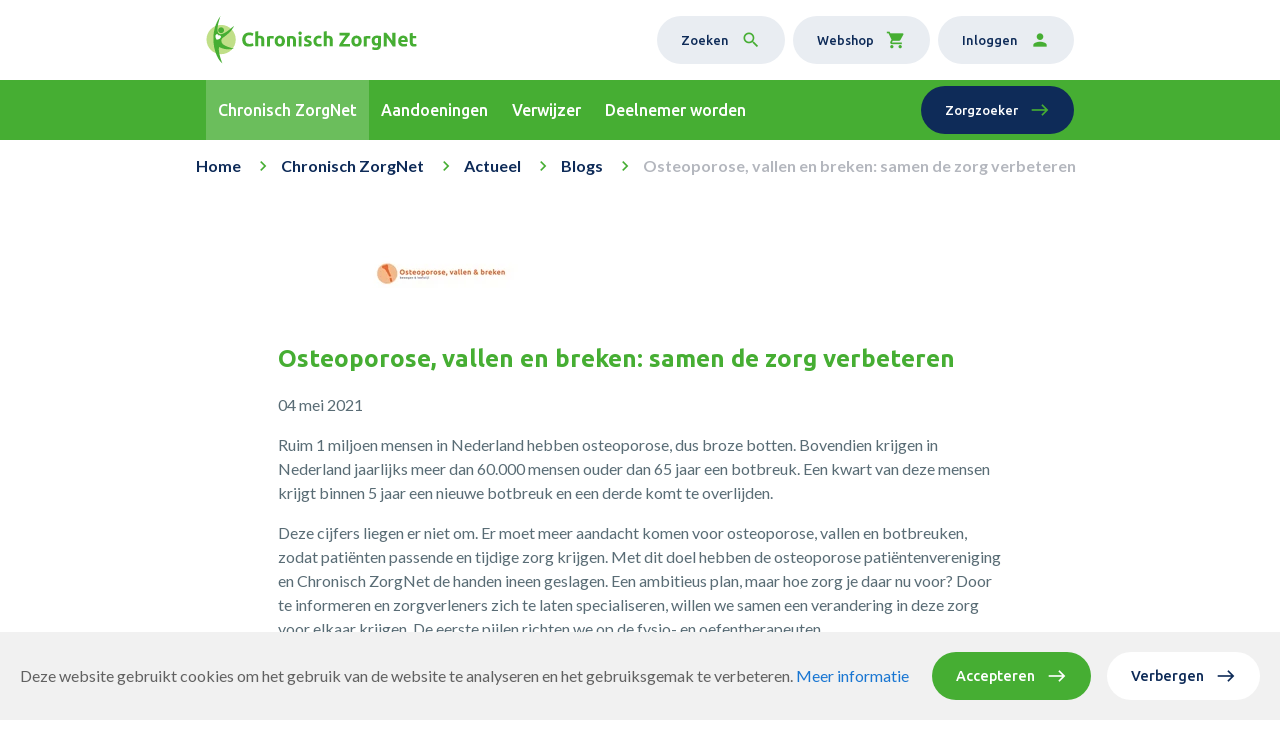

--- FILE ---
content_type: text/html; charset=utf-8
request_url: https://www.chronischzorgnet.nl/chronisch-zorgnet/actueel/blogs/osteoporose-vallen-en-breken-samen-de-zorg-verbeteren/
body_size: 4254
content:
<!doctype html>
<html data-n-head-ssr lang="nl" dir="ltr" data-n-head="%7B%22lang%22:%7B%22ssr%22:%22nl%22%7D,%22dir%22:%7B%22ssr%22:%22ltr%22%7D%7D">
  <head>
    <meta data-n-head="ssr" charset="utf-8"><meta data-n-head="ssr" name="viewport" content="width=device-width,initial-scale=1,maximum-scale=1,user-scalable=no"><meta data-n-head="ssr" data-hid="ogType" property="og:type" content="website"><meta data-n-head="ssr" data-hid="language" name="language" content="nl-NL"><meta data-n-head="ssr" data-hid="ogSiteName" property="og:site_name" content="Chronisch ZorgNet"><meta data-n-head="ssr" data-hid="ogUrl" property="og:url" content="https://www.chronischzorgnet.nl/chronisch-zorgnet/actueel/blogs/osteoporose-vallen-en-breken-samen-de-zorg-verbeteren/"><meta data-n-head="ssr" data-hid="ogTitle" property="og:title" content="Osteoporose, vallen en breken: samen de zorg verbeteren"><meta data-n-head="ssr" data-hid="ogImageLandscape" property="og:image" content="https://www.chronischzorgnet.nl/opengraph-1200x628.jpg"><meta data-n-head="ssr" data-hid="ogImageWidthLandscape" property="og:image:width" content="1200"><meta data-n-head="ssr" data-hid="ogImageHeightLandscape" property="og:image:height" content="628"><meta data-n-head="ssr" data-hid="ogImagePortrait" property="og:image" content="https://www.chronischzorgnet.nl/opengraph-1080x1920.jpg"><meta data-n-head="ssr" data-hid="ogImageWidthPortrait" property="og:image:width" content="1080"><meta data-n-head="ssr" data-hid="ogImageHeightPortrait" property="og:image:height" content="1920"><title>Osteoporose, vallen en breken: samen de zorg verbeteren - Chronisch ZorgNet - Chronisch ZorgNet</title><link data-n-head="ssr" data-hid="gf-prefetch" rel="dns-prefetch" href="https://fonts.gstatic.com/"><link data-n-head="ssr" data-hid="gf-preconnect" rel="preconnect" href="https://fonts.gstatic.com/" crossorigin=""><link data-n-head="ssr" data-hid="gf-preload" rel="preload" as="style" href="https://fonts.googleapis.com/css2?family=Lato:wght@400;700&family=Ubuntu:wght@400;500;700&family=Material+Icons&display=swap"><link data-n-head="ssr" rel="stylesheet" type="text/css" href="https://fonts.googleapis.com/css?family=Roboto:100,300,400,500,700,900&display=swap"><link data-n-head="ssr" rel="stylesheet" type="text/css" href="https://cdn.jsdelivr.net/npm/@mdi/font@latest/css/materialdesignicons.min.css"><link data-n-head="ssr" rel="canonical" href="https://www.chronischzorgnet.nl/chronisch-zorgnet/actueel/blogs/osteoporose-vallen-en-breken-samen-de-zorg-verbeteren/"><link data-n-head="ssr" rel="alternate" hreflang="nl-nl" href="https://www.chronischzorgnet.nl/chronisch-zorgnet/actueel/blogs/osteoporose-vallen-en-breken-samen-de-zorg-verbeteren/"><style data-n-head="vuetify" type="text/css" id="vuetify-theme-stylesheet" nonce="undefined">.v-application a{color:#1976d2}.v-application .primary{background-color:#1976d2!important;border-color:#1976d2!important}.v-application .primary--text{color:#1976d2!important;caret-color:#1976d2!important}.v-application .primary.lighten-5{background-color:#c7fdff!important;border-color:#c7fdff!important}.v-application .primary--text.text--lighten-5{color:#c7fdff!important;caret-color:#c7fdff!important}.v-application .primary.lighten-4{background-color:#a8e0ff!important;border-color:#a8e0ff!important}.v-application .primary--text.text--lighten-4{color:#a8e0ff!important;caret-color:#a8e0ff!important}.v-application .primary.lighten-3{background-color:#8ac5ff!important;border-color:#8ac5ff!important}.v-application .primary--text.text--lighten-3{color:#8ac5ff!important;caret-color:#8ac5ff!important}.v-application .primary.lighten-2{background-color:#6aaaff!important;border-color:#6aaaff!important}.v-application .primary--text.text--lighten-2{color:#6aaaff!important;caret-color:#6aaaff!important}.v-application .primary.lighten-1{background-color:#488fef!important;border-color:#488fef!important}.v-application .primary--text.text--lighten-1{color:#488fef!important;caret-color:#488fef!important}.v-application .primary.darken-1{background-color:#005eb6!important;border-color:#005eb6!important}.v-application .primary--text.text--darken-1{color:#005eb6!important;caret-color:#005eb6!important}.v-application .primary.darken-2{background-color:#00479b!important;border-color:#00479b!important}.v-application .primary--text.text--darken-2{color:#00479b!important;caret-color:#00479b!important}.v-application .primary.darken-3{background-color:#003180!important;border-color:#003180!important}.v-application .primary--text.text--darken-3{color:#003180!important;caret-color:#003180!important}.v-application .primary.darken-4{background-color:#001e67!important;border-color:#001e67!important}.v-application .primary--text.text--darken-4{color:#001e67!important;caret-color:#001e67!important}.v-application .secondary{background-color:#424242!important;border-color:#424242!important}.v-application .secondary--text{color:#424242!important;caret-color:#424242!important}.v-application .secondary.lighten-5{background-color:#c1c1c1!important;border-color:#c1c1c1!important}.v-application .secondary--text.text--lighten-5{color:#c1c1c1!important;caret-color:#c1c1c1!important}.v-application .secondary.lighten-4{background-color:#a6a6a6!important;border-color:#a6a6a6!important}.v-application .secondary--text.text--lighten-4{color:#a6a6a6!important;caret-color:#a6a6a6!important}.v-application .secondary.lighten-3{background-color:#8b8b8b!important;border-color:#8b8b8b!important}.v-application .secondary--text.text--lighten-3{color:#8b8b8b!important;caret-color:#8b8b8b!important}.v-application .secondary.lighten-2{background-color:#727272!important;border-color:#727272!important}.v-application .secondary--text.text--lighten-2{color:#727272!important;caret-color:#727272!important}.v-application .secondary.lighten-1{background-color:#595959!important;border-color:#595959!important}.v-application .secondary--text.text--lighten-1{color:#595959!important;caret-color:#595959!important}.v-application .secondary.darken-1{background-color:#2c2c2c!important;border-color:#2c2c2c!important}.v-application .secondary--text.text--darken-1{color:#2c2c2c!important;caret-color:#2c2c2c!important}.v-application .secondary.darken-2{background-color:#171717!important;border-color:#171717!important}.v-application .secondary--text.text--darken-2{color:#171717!important;caret-color:#171717!important}.v-application .secondary.darken-3{background-color:#000!important;border-color:#000!important}.v-application .secondary--text.text--darken-3{color:#000!important;caret-color:#000!important}.v-application .secondary.darken-4{background-color:#000!important;border-color:#000!important}.v-application .secondary--text.text--darken-4{color:#000!important;caret-color:#000!important}.v-application .accent{background-color:#82b1ff!important;border-color:#82b1ff!important}.v-application .accent--text{color:#82b1ff!important;caret-color:#82b1ff!important}.v-application .accent.lighten-5{background-color:#fff!important;border-color:#fff!important}.v-application .accent--text.text--lighten-5{color:#fff!important;caret-color:#fff!important}.v-application .accent.lighten-4{background-color:#f8ffff!important;border-color:#f8ffff!important}.v-application .accent--text.text--lighten-4{color:#f8ffff!important;caret-color:#f8ffff!important}.v-application .accent.lighten-3{background-color:#daffff!important;border-color:#daffff!important}.v-application .accent--text.text--lighten-3{color:#daffff!important;caret-color:#daffff!important}.v-application .accent.lighten-2{background-color:#bce8ff!important;border-color:#bce8ff!important}.v-application .accent--text.text--lighten-2{color:#bce8ff!important;caret-color:#bce8ff!important}.v-application .accent.lighten-1{background-color:#9fccff!important;border-color:#9fccff!important}.v-application .accent--text.text--lighten-1{color:#9fccff!important;caret-color:#9fccff!important}.v-application .accent.darken-1{background-color:#6596e2!important;border-color:#6596e2!important}.v-application .accent--text.text--darken-1{color:#6596e2!important;caret-color:#6596e2!important}.v-application .accent.darken-2{background-color:#467dc6!important;border-color:#467dc6!important}.v-application .accent--text.text--darken-2{color:#467dc6!important;caret-color:#467dc6!important}.v-application .accent.darken-3{background-color:#2364aa!important;border-color:#2364aa!important}.v-application .accent--text.text--darken-3{color:#2364aa!important;caret-color:#2364aa!important}.v-application .accent.darken-4{background-color:#004c90!important;border-color:#004c90!important}.v-application .accent--text.text--darken-4{color:#004c90!important;caret-color:#004c90!important}.v-application .error{background-color:#ff5252!important;border-color:#ff5252!important}.v-application .error--text{color:#ff5252!important;caret-color:#ff5252!important}.v-application .error.lighten-5{background-color:#ffe4d5!important;border-color:#ffe4d5!important}.v-application .error--text.text--lighten-5{color:#ffe4d5!important;caret-color:#ffe4d5!important}.v-application .error.lighten-4{background-color:#ffc6b9!important;border-color:#ffc6b9!important}.v-application .error--text.text--lighten-4{color:#ffc6b9!important;caret-color:#ffc6b9!important}.v-application .error.lighten-3{background-color:#ffa99e!important;border-color:#ffa99e!important}.v-application .error--text.text--lighten-3{color:#ffa99e!important;caret-color:#ffa99e!important}.v-application .error.lighten-2{background-color:#ff8c84!important;border-color:#ff8c84!important}.v-application .error--text.text--lighten-2{color:#ff8c84!important;caret-color:#ff8c84!important}.v-application .error.lighten-1{background-color:#ff6f6a!important;border-color:#ff6f6a!important}.v-application .error--text.text--lighten-1{color:#ff6f6a!important;caret-color:#ff6f6a!important}.v-application .error.darken-1{background-color:#df323b!important;border-color:#df323b!important}.v-application .error--text.text--darken-1{color:#df323b!important;caret-color:#df323b!important}.v-application .error.darken-2{background-color:#bf0025!important;border-color:#bf0025!important}.v-application .error--text.text--darken-2{color:#bf0025!important;caret-color:#bf0025!important}.v-application .error.darken-3{background-color:#9f0010!important;border-color:#9f0010!important}.v-application .error--text.text--darken-3{color:#9f0010!important;caret-color:#9f0010!important}.v-application .error.darken-4{background-color:maroon!important;border-color:maroon!important}.v-application .error--text.text--darken-4{color:maroon!important;caret-color:maroon!important}.v-application .info{background-color:#2196f3!important;border-color:#2196f3!important}.v-application .info--text{color:#2196f3!important;caret-color:#2196f3!important}.v-application .info.lighten-5{background-color:#d4ffff!important;border-color:#d4ffff!important}.v-application .info--text.text--lighten-5{color:#d4ffff!important;caret-color:#d4ffff!important}.v-application .info.lighten-4{background-color:#b5ffff!important;border-color:#b5ffff!important}.v-application .info--text.text--lighten-4{color:#b5ffff!important;caret-color:#b5ffff!important}.v-application .info.lighten-3{background-color:#95e8ff!important;border-color:#95e8ff!important}.v-application .info--text.text--lighten-3{color:#95e8ff!important;caret-color:#95e8ff!important}.v-application .info.lighten-2{background-color:#75ccff!important;border-color:#75ccff!important}.v-application .info--text.text--lighten-2{color:#75ccff!important;caret-color:#75ccff!important}.v-application .info.lighten-1{background-color:#51b0ff!important;border-color:#51b0ff!important}.v-application .info--text.text--lighten-1{color:#51b0ff!important;caret-color:#51b0ff!important}.v-application .info.darken-1{background-color:#007cd6!important;border-color:#007cd6!important}.v-application .info--text.text--darken-1{color:#007cd6!important;caret-color:#007cd6!important}.v-application .info.darken-2{background-color:#0064ba!important;border-color:#0064ba!important}.v-application .info--text.text--darken-2{color:#0064ba!important;caret-color:#0064ba!important}.v-application .info.darken-3{background-color:#004d9f!important;border-color:#004d9f!important}.v-application .info--text.text--darken-3{color:#004d9f!important;caret-color:#004d9f!important}.v-application .info.darken-4{background-color:#003784!important;border-color:#003784!important}.v-application .info--text.text--darken-4{color:#003784!important;caret-color:#003784!important}.v-application .success{background-color:#4caf50!important;border-color:#4caf50!important}.v-application .success--text{color:#4caf50!important;caret-color:#4caf50!important}.v-application .success.lighten-5{background-color:#dcffd6!important;border-color:#dcffd6!important}.v-application .success--text.text--lighten-5{color:#dcffd6!important;caret-color:#dcffd6!important}.v-application .success.lighten-4{background-color:#beffba!important;border-color:#beffba!important}.v-application .success--text.text--lighten-4{color:#beffba!important;caret-color:#beffba!important}.v-application .success.lighten-3{background-color:#a2ff9e!important;border-color:#a2ff9e!important}.v-application .success--text.text--lighten-3{color:#a2ff9e!important;caret-color:#a2ff9e!important}.v-application .success.lighten-2{background-color:#85e783!important;border-color:#85e783!important}.v-application .success--text.text--lighten-2{color:#85e783!important;caret-color:#85e783!important}.v-application .success.lighten-1{background-color:#69cb69!important;border-color:#69cb69!important}.v-application .success--text.text--lighten-1{color:#69cb69!important;caret-color:#69cb69!important}.v-application .success.darken-1{background-color:#2d9437!important;border-color:#2d9437!important}.v-application .success--text.text--darken-1{color:#2d9437!important;caret-color:#2d9437!important}.v-application .success.darken-2{background-color:#00791e!important;border-color:#00791e!important}.v-application .success--text.text--darken-2{color:#00791e!important;caret-color:#00791e!important}.v-application .success.darken-3{background-color:#006000!important;border-color:#006000!important}.v-application .success--text.text--darken-3{color:#006000!important;caret-color:#006000!important}.v-application .success.darken-4{background-color:#004700!important;border-color:#004700!important}.v-application .success--text.text--darken-4{color:#004700!important;caret-color:#004700!important}.v-application .warning{background-color:#fb8c00!important;border-color:#fb8c00!important}.v-application .warning--text{color:#fb8c00!important;caret-color:#fb8c00!important}.v-application .warning.lighten-5{background-color:#ffff9e!important;border-color:#ffff9e!important}.v-application .warning--text.text--lighten-5{color:#ffff9e!important;caret-color:#ffff9e!important}.v-application .warning.lighten-4{background-color:#fffb82!important;border-color:#fffb82!important}.v-application .warning--text.text--lighten-4{color:#fffb82!important;caret-color:#fffb82!important}.v-application .warning.lighten-3{background-color:#ffdf67!important;border-color:#ffdf67!important}.v-application .warning--text.text--lighten-3{color:#ffdf67!important;caret-color:#ffdf67!important}.v-application .warning.lighten-2{background-color:#ffc24b!important;border-color:#ffc24b!important}.v-application .warning--text.text--lighten-2{color:#ffc24b!important;caret-color:#ffc24b!important}.v-application .warning.lighten-1{background-color:#ffa72d!important;border-color:#ffa72d!important}.v-application .warning--text.text--lighten-1{color:#ffa72d!important;caret-color:#ffa72d!important}.v-application .warning.darken-1{background-color:#db7200!important;border-color:#db7200!important}.v-application .warning--text.text--darken-1{color:#db7200!important;caret-color:#db7200!important}.v-application .warning.darken-2{background-color:#bb5900!important;border-color:#bb5900!important}.v-application .warning--text.text--darken-2{color:#bb5900!important;caret-color:#bb5900!important}.v-application .warning.darken-3{background-color:#9d4000!important;border-color:#9d4000!important}.v-application .warning--text.text--darken-3{color:#9d4000!important;caret-color:#9d4000!important}.v-application .warning.darken-4{background-color:#802700!important;border-color:#802700!important}.v-application .warning--text.text--darken-4{color:#802700!important;caret-color:#802700!important}</style><script data-n-head="ssr" data-hid="gf-script">!function(){var e=document.createElement("link");e.rel="stylesheet",e.href="https://fonts.googleapis.com/css2?family=Lato:wght@400;700&family=Ubuntu:wght@400;500;700&family=Material+Icons&display=swap",document.querySelector("head").appendChild(e)}()</script><noscript data-n-head="ssr" data-hid="gf-noscript"><link rel="stylesheet" href="https://fonts.googleapis.com/css2?family=Lato:wght@400;700&family=Ubuntu:wght@400;500;700&family=Material+Icons&display=swap"></noscript><link rel="modulepreload" href="/_nuxt/2011f94.modern.js" as="script"><link rel="modulepreload" href="/_nuxt/9a6eea9.modern.js" as="script"><link rel="preload" href="/_nuxt/css/176955b.css" as="style"><link rel="modulepreload" href="/_nuxt/356dc8a.modern.js" as="script"><link rel="preload" href="/_nuxt/css/e4c8e41.css" as="style"><link rel="modulepreload" href="/_nuxt/7e4145a.modern.js" as="script"><link rel="modulepreload" href="/_nuxt/adc37eb.modern.js" as="script"><link rel="stylesheet" href="/_nuxt/css/176955b.css"><link rel="stylesheet" href="/_nuxt/css/e4c8e41.css"><link rel="preload" href="/_nuxt/static/1767770444/chronisch-zorgnet/actueel/blogs/osteoporose-vallen-en-breken-samen-de-zorg-verbeteren/state.js" as="script"><link rel="preload" href="/_nuxt/static/1767770444/chronisch-zorgnet/actueel/blogs/osteoporose-vallen-en-breken-samen-de-zorg-verbeteren/payload.js" as="script"><link rel="preload" href="/_nuxt/static/1767770444/manifest.js" as="script">
  </head>
  <body>
    <div data-server-rendered="true" id="__nuxt"><!----><div id="__layout"><div data-app="true" id="app" class="v-application v-application--is-ltr theme--light theme-chronisch-zorgnet"><div class="v-application--wrap"><header class="s-header" data-v-d19b8714><div class="s-header-mobile" data-v-30526987 data-v-d19b8714><div class="container px-4 py-0" data-v-30526987 data-v-30526987><div class="row no-gutters" data-v-30526987 data-v-30526987><div class="col col-auto" data-v-30526987 data-v-30526987><div class="s-logo-desktop" data-v-b41fae5e data-v-30526987><a href="/" title="Chronisch ZorgNet" class="nuxt-link-active s-link" data-v-388af5e3 data-v-b41fae5e><img src="https://a.storyblok.com/f/146600/x/c5d522792a/chronisch-zorgnet-mobile.svg" alt="Chronisch ZorgNet" data-v-b41fae5e></a></div></div> <div class="col" data-v-30526987 data-v-30526987><!----></div></div></div></div></header> <main class="v-main" style="padding-top:0;padding-right:0;padding-bottom:0;padding-left:0"><div class="v-main__wrap"><div class="page-content"><section class="section-breadcrumbs" data-v-ca383184><div class="container" data-v-ca383184 data-v-ca383184><div data-fetch-key="data-v-c288a464:0" class="s-breadcrumbs mt-2" data-v-c288a464 data-v-ca383184><ul data-v-c288a464><li data-v-c288a464><a href="/" title="Home" class="nuxt-link-active" data-v-c288a464>
        Home
      </a></li> <li data-v-c288a464><a href="/chronisch-zorgnet/" class="nuxt-link-active" data-v-c288a464>
        Chronisch ZorgNet
      </a></li><li data-v-c288a464><a href="/chronisch-zorgnet/actueel/" class="nuxt-link-active" data-v-c288a464>
        Actueel
      </a></li><li data-v-c288a464><a href="/chronisch-zorgnet/actueel/blogs/" class="nuxt-link-active" data-v-c288a464>
        Blogs 
      </a></li><li data-v-c288a464><span data-v-c288a464>
        Osteoporose, vallen en breken: samen de zorg verbeteren
      </span></li></ul></div></div></section><section class="section-content section-content-background-white" data-v-5f9b965b data-v-4b2b93c2><div class="container py-10 px-4" data-v-5f9b965b data-v-5f9b965b><div class="row no-gutters" data-v-5f9b965b data-v-5f9b965b><div class="col-md-10 col-lg-8 col-xl-8 offset-md-1 offset-lg-2 offset-xl-2 col-12" data-v-5f9b965b data-v-5f9b965b><div class="content-text" data-v-5f9b965b data-v-4b2b93c2><div class="content content-text-align-left" data-v-5f9b965b data-v-4b2b93c2><!----> <div class="title-container" data-v-5f9b965b data-v-4b2b93c2><!----> <div class="v-image v-responsive theme--light" data-v-4b2b93c2><div class="v-image__image v-image__image--preload v-image__image--cover" style="background-position:center center"></div><div class="v-responsive__content"></div></div></div> <div class="s-richtext text" data-v-ec5e4b28 data-v-4b2b93c2>										<h1>Osteoporose, vallen en breken: samen de zorg verbeteren</h1>											<p>							04 mei 2021
						</p>					
					<p>Ruim 1 miljoen mensen in Nederland hebben osteoporose, dus broze botten. Bovendien krijgen in Nederland jaarlijks meer dan 60.000 mensen ouder dan 65 jaar een botbreuk. Een kwart van deze mensen krijgt binnen 5 jaar een nieuwe botbreuk en een derde komt te overlijden.</p><p>Deze cijfers liegen er niet om. Er moet meer aandacht komen voor osteoporose, vallen en botbreuken, zodat patiënten passende en tijdige zorg krijgen. Met dit doel hebben de osteoporose patiëntenvereniging en Chronisch ZorgNet de handen ineen geslagen. Een ambitieus plan, maar hoe zorg je daar nu voor? Door te informeren en zorgverleners zich te laten specialiseren, willen we samen een verandering in deze zorg voor elkaar krijgen. De eerste pijlen richten we op de fysio- en oefentherapeuten.</p><p>We starten met informeren. Daarom organiseren we op 20 mei een webinar voor alle Chronisch ZorgNet therapeuten: Osteoporose, Vallen & Breken. Vragen als: “Wat is de doelgroep van “Osteoporose, Vallen & Breken?”, “Hoe ziet de organisatie van zorg rondom deze patiënten er op dit moment uit?”, “Wat kunnen eerstelijns fysio- en oefentherapeuten voor deze doelgroep betekenen?” en “Hoe kun je je specialiseren?”, “Wat houdt een specialisatie in?” worden tijdens dit webinar besproken door Marsha van Oostwaard (verpleegkundig specialist AGZ) en Ellen Smulders (hoofddocent master geriatric physical therapy). En er is ook ruimte voor het stellen van vragen.</p><p>Een tweede stap is er voor zorgen dat therapeuten zich kunnen specialiseren. Een gespecialiseerde fysio- of oefentherapeut kan veel betekenen voor iemand met osteoporose, voor iemand die herstelt van een botbreuk, of voor een patiënt die botbreuken probeert te voorkomen. Het aanbod van goede basiscursussen voor osteoporose was beperkt, maar inmiddels hebben we dat aangevuld.</p><p>Met experts is een nieuwe basiscursus “Osteoporose, Vallen & Breken” ontwikkeld, zodat een grote groep fysio- en oefentherapeuten zich kan specialiseren en zij patiënten gerichter en effectiever kunnen behandelen. Dit najaar kunnen therapeuten deelnemen aan deze digitale basiscursus “Osteoporose, Vallen & Breken.”</p><p>Een mooie start om de zorg voor deze grote patiëntengroep te verbeteren. Maar fysio- en beweegtherapeuten zijn niet de enige zorgverleners die bij kunnen dragen aan een betere zorg. Zo zou een diëtiste patiënten kunnen ondersteunen om spierkracht te versterken door de juiste voeding. Een multidisciplinaire aanpak is een volgende stap zijn om deze zorg verder te optimaliseren.</p>											<p>							<a href="/chronisch-zorgnet/actueel/blogs">								Terug naar overzicht
							</a>						</p>					
					
																					
									</div> <!----></div></div></div></div></div></section></div></div></main> <footer class="s-footer" data-v-f677b7a6><div class="top" data-v-f677b7a6><div class="container px-4 pt-0 pb-2 px-lg-0" data-v-f677b7a6 data-v-f677b7a6><div class="row justify-center" data-v-f677b7a6 data-v-f677b7a6><div class="col-sm-6 col-md-4 col-xl-3 col-12" data-v-3974ac4c data-v-3974ac4c data-v-f677b7a6><div class="item-footer-social" data-v-3974ac4c><div class="content" data-v-3974ac4c><h3 class="s-textarea title-heading" data-v-6d778e39 data-v-3974ac4c>Volg ons</h3> <div class="s-richtext text" data-v-ec5e4b28 data-v-3974ac4c><p></p></div> <div class="social-media" data-v-3974ac4c><a href="https://www.linkedin.com/company/1536126" target="_blank" rel="noopener" title="Chronisch ZorgNet LinkedIn" class="button s-button s-button-color-white s-button-small s-button-icomoon s-button-icon-before s-button-icon-before-color-secondary s-button-align-flex-start" data-v-6d8dc4eb data-v-3974ac4c><span data-before="" data-v-6d8dc4eb><!----> </span></a> <!----> <a href="https://www.facebook.com/ChronischZorgNet" target="_blank" rel="noopener" title="Chronisch ZorgNet Facebook" class="button s-button s-button-color-white s-button-small s-button-icomoon s-button-icon-before s-button-icon-before-color-secondary s-button-align-flex-start" data-v-6d8dc4eb data-v-3974ac4c><span data-before="" data-v-6d8dc4eb><!----> </span></a></div></div></div></div><div class="col-sm-6 col-md-3 col-xl-2 col-12" data-v-41aa7d77 data-v-41aa7d77 data-v-f677b7a6><div class="item-footer-links" data-v-41aa7d77><div class="content" data-v-41aa7d77><h3 class="s-textarea title-heading" data-v-6d778e39 data-v-41aa7d77>Contact</h3> <div class="links" data-v-41aa7d77><ul data-v-41aa7d77><li data-v-41aa7d77><a href="/chronisch-zorgnet/contact/" class="s-button s-button-color-primary s-button-text s-button-small s-button-align-flex-start" data-v-6d8dc4eb data-v-41aa7d77><span data-v-6d8dc4eb><!----> 
              Neem contact op
            </span></a></li></ul></div></div></div></div></div></div></div> <div class="bottom" data-v-f677b7a6><div class="container px-4 py-6 px-lg-0" data-v-f677b7a6 data-v-f677b7a6><div class="row" data-v-f677b7a6 data-v-f677b7a6><div class="col" data-v-f677b7a6 data-v-f677b7a6><div class="footer-navigation" data-v-f677b7a6><nav role="navigation" class="links" data-v-f677b7a6><ul data-v-f677b7a6><li data-v-f677b7a6>Copyright Chronisch ZorgNet 2026</li> <li data-v-f677b7a6><a href="/privacy/" title="Privacy statement" class="s-link s-link-hover" data-v-388af5e3 data-v-f677b7a6>
                    Privacy statement
                  </a></li> <li data-v-f677b7a6><a href="https://softmedia.nl/" target="_blank" rel="noopener" title="Website door Softmedia" class="s-link s-link-hover" data-v-388af5e3 data-v-f677b7a6>
                    Website door Softmedia
                  </a></li></ul></nav></div></div></div></div></div></footer> <!----></div></div></div></div><script defer src="/_nuxt/static/1767770444/chronisch-zorgnet/actueel/blogs/osteoporose-vallen-en-breken-samen-de-zorg-verbeteren/state.js"></script><script>!function(){var t,e=document,n=e.createElement("script");!("noModule"in n)&&"onbeforeload"in n&&(t=!1,e.addEventListener("beforeload",function(e){if(e.target===n)t=!0;else if(!e.target.hasAttribute("nomodule")||!t)return;e.preventDefault()},!0),n.type="module",n.src=".",e.head.appendChild(n),n.remove())}()</script><script nomodule src="/_nuxt/f0197ad.js" defer></script><script type="module" src="/_nuxt/2011f94.modern.js" defer></script><script nomodule src="/_nuxt/14b5ef5.js" defer></script><script type="module" src="/_nuxt/adc37eb.modern.js" defer></script><script nomodule src="/_nuxt/8aa8f8e.js" defer></script><script type="module" src="/_nuxt/9a6eea9.modern.js" defer></script><script nomodule src="/_nuxt/96fbe54.js" defer></script><script type="module" src="/_nuxt/356dc8a.modern.js" defer></script><script nomodule src="/_nuxt/9595abf.js" defer></script><script type="module" src="/_nuxt/7e4145a.modern.js" defer></script>
  </body>
</html>


--- FILE ---
content_type: text/css; charset=utf-8
request_url: https://www.chronischzorgnet.nl/_nuxt/css/e4c8e41.css
body_size: 10597
content:
@font-face{font-display:block;font-family:icomoon;font-style:normal;font-weight:400;src:url(/_nuxt/fonts/icomoon.a99b4e9.eot);src:url(/_nuxt/fonts/icomoon.a99b4e9.eot#iefix) format("embedded-opentype"),url(/_nuxt/fonts/icomoon.71b46fc.ttf) format("truetype"),url(/_nuxt/fonts/icomoon.9c6dbf3.woff) format("woff"),url(/_nuxt/21d130f3242304609163bf33fc7ccdc5.svg#icomoon) format("svg")}[class*=" icon-"],[class^=icon-]{speak:never;font-feature-settings:normal;-webkit-font-smoothing:antialiased;-moz-osx-font-smoothing:grayscale;font-family:icomoon!important;font-style:normal;font-variant:normal;font-weight:400;line-height:1;text-transform:none}.icon-youtube:before{content:"\ea9d"}.icon-vimeo:before{content:"\eaa0"}.icon-pinterest:before{content:"\ead1"}.icon-linkedin:before{content:"\e900"}.icon-twitter:before{content:"\e901"}.icon-whatsapp:before{content:"\e902"}.icon-instagram:before{content:"\e903"}.icon-facebook:before{content:"\e904"}.icon-tiktok:before{content:"\e905"}:root{--white:#fff;--white-light:#fff;--white-dark:#f2f2f2;--grey:#e9edf2;--grey-light:#f9fafb;--grey-dark:#d9e0e9;--grey-1:#b4b7be;--grey-1-light:#c2c4ca;--grey-1-dark:#a6aab2;--primary:#46ae33;--primary-light:#4ec239;--primary-dark:#3e9a2d;--secondary:#0e2b58;--secondary-light:#12366e;--secondary-dark:#0b2042;--page-bg-color:#fff;--section-bg-color-white:#fff;--section-bg-color-colored:#f4f8fb;--link-color:#46ae33;--border-color:#e6edf3;--image-overlay-bg-color:#0e2b58;--image-preload-bg-color:#fff;--banner-bg-color:#0e2b58;--font-color:#596c75;--font-family:"Lato",sans-serif;--font-size:16px;--font-weight:400;--line-height:1.5;--text-transform:none;--heading-font-color:#46ae33;--heading-font-family:"Ubuntu",sans-serif;--heading-font-weight:700;--heading-font-size-h1:1.5rem;--heading-font-size-h2:1.25rem;--heading-font-size-h3:1.25rem;--heading-font-size-h4:1.125rem;--heading-font-size-h5:1.125rem;--heading-font-size-h6:1.125rem;--heading-line-height:1.5;--heading-text-transform:none;--qoute-font-color:#46ae33;--qoute-font-family:"Ubuntu",sans-serif;--qoute-font-size:2rem;--qoute-font-weight:500;--qoute-line-height:1.5;--qoute-text-transform:none;--breadcrumbs-font-color:#6d5287;--breadcrumbs-font-color-inactive:#a5a5a5;--breadcrumbs-font-family:Lato,sans-serif;--breadcrumbs-font-weight:400;--breadcrumbs-font-size:16px;--breadcrumbs-line-height:2;--breadcrumbs-text-transform:none;--breadcrumbs-bg-color:#fff;--breadcrumbs-border-color:#6d5287;--footer-top-bg-color:#e9edf2;--footer-bottom-bg-color:#0e2b58;--footer-bottom-color:#b4b7be;--footer-bottom-hover-color:#a6aab2;--cookie-font-color:#616161;--cookie-bg-color:#f1f1f1;--icon-youtube:"";--icon-vimeo:"";--icon-pinterest:"";--icon-linkedin:"";--icon-twitter:"";--icon-whatsapp:"";--icon-instagram:"";--icon-facebook:"";--icon-tiktok:""}.theme-chronisch-zorgnet{--white:#fff;--white-light:#fff;--white-dark:#f2f2f2;--grey:#e9edf2;--grey-light:#f9fafb;--grey-dark:#d9e0e9;--grey-1:#b4b7be;--grey-1-light:#c2c4ca;--grey-1-dark:#a6aab2;--primary:#46ae33;--primary-light:#4ec239;--primary-dark:#3e9a2d;--secondary:#0e2b58;--secondary-light:#12366e;--secondary-dark:#0b2042;--page-bg-color:#fff;--section-bg-color-white:#fff;--section-bg-color-colored:#f4f8fb;--link-color:#46ae33;--border-color:#e6edf3;--image-overlay-bg-color:#0e2b58;--image-preload-bg-color:#fff;--banner-bg-color:#0e2b58;--font-color:#596c75;--font-family:"Lato",sans-serif;--font-size:16px;--font-weight:400;--line-height:1.5;--text-transform:none;--heading-font-color:#46ae33;--heading-font-family:"Ubuntu",sans-serif;--heading-font-weight:700;--heading-font-size-h1:1.5rem;--heading-font-size-h2:1.25rem;--heading-font-size-h3:1.25rem;--heading-font-size-h4:1.125rem;--heading-font-size-h5:1.125rem;--heading-font-size-h6:1.125rem;--heading-line-height:1.5;--heading-text-transform:none;--qoute-font-color:#46ae33;--qoute-font-family:"Ubuntu",sans-serif;--qoute-font-size:2rem;--qoute-font-weight:500;--qoute-line-height:1.5;--qoute-text-transform:none;--breadcrumbs-font-color:#6d5287;--breadcrumbs-font-color-inactive:#a5a5a5;--breadcrumbs-font-family:Lato,sans-serif;--breadcrumbs-font-weight:400;--breadcrumbs-font-size:16px;--breadcrumbs-line-height:2;--breadcrumbs-text-transform:none;--breadcrumbs-bg-color:#fff;--breadcrumbs-border-color:#6d5287;--footer-top-bg-color:#e9edf2;--footer-bottom-bg-color:#0e2b58;--footer-bottom-color:#b4b7be;--footer-bottom-hover-color:#a6aab2;--cookie-font-color:#616161;--cookie-bg-color:#f1f1f1}.theme-etalagebenen{--white:#fff;--white-light:#fff;--white-dark:#f2f2f2;--grey:#e9edf2;--grey-light:#f9fafb;--grey-dark:#d9e0e9;--grey-1:#b4b7be;--grey-1-light:#c2c4ca;--grey-1-dark:#a6aab2;--primary:#71cc98;--primary-light:#84d3a6;--primary-dark:#5ec58a;--secondary:#418fde;--secondary-light:#579ce2;--secondary-dark:#2b82da;--page-bg-color:#fff;--section-bg-color-white:#fff;--section-bg-color-colored:#f4f8fb;--link-color:#71cc98;--border-color:#e6edf3;--image-overlay-bg-color:#418fde;--image-preload-bg-color:#fff;--banner-bg-color:#418fde;--font-color:#596c75;--font-family:"Lato",sans-serif;--font-size:16px;--font-weight:400;--line-height:1.5;--text-transform:none;--heading-font-color:#71cc98;--heading-font-family:"Ubuntu",sans-serif;--heading-font-weight:700;--heading-font-size-h1:1.5rem;--heading-font-size-h2:1.25rem;--heading-font-size-h3:1.25rem;--heading-font-size-h4:1.125rem;--heading-font-size-h5:1.125rem;--heading-font-size-h6:1.125rem;--heading-line-height:1.5;--heading-text-transform:none;--qoute-font-color:#71cc98;--qoute-font-family:"Ubuntu",sans-serif;--qoute-font-size:2rem;--qoute-font-weight:500;--qoute-line-height:1.5;--qoute-text-transform:none;--breadcrumbs-font-color:#6d5287;--breadcrumbs-font-color-inactive:#a5a5a5;--breadcrumbs-font-family:Lato,sans-serif;--breadcrumbs-font-weight:400;--breadcrumbs-font-size:16px;--breadcrumbs-line-height:2;--breadcrumbs-text-transform:none;--breadcrumbs-bg-color:#fff;--breadcrumbs-border-color:#6d5287;--footer-top-bg-color:#e9edf2;--footer-bottom-bg-color:#51c248;--footer-bottom-color:#fff;--footer-bottom-hover-color:#fff;--cookie-font-color:#fff;--cookie-bg-color:#000}@media(min-width:600px){.row[data-v-388af5e3]{margin-left:-6px;margin-right:-6px}.row.no-gutters[data-v-388af5e3]{margin-left:0;margin-right:0}.row.no-gutters>.col[data-v-388af5e3],.row.no-gutters>[class*=col-][data-v-388af5e3]{padding:0}.row>.col[data-v-388af5e3],.row>[class*=col-][data-v-388af5e3]{padding:6px}}@media(min-width:960px){.row[data-v-388af5e3]{margin-left:-6px;margin-right:-6px}.row.no-gutters[data-v-388af5e3]{margin-left:0;margin-right:0}.row.no-gutters>.col[data-v-388af5e3],.row.no-gutters>[class*=col-][data-v-388af5e3]{padding:0}.row>.col[data-v-388af5e3],.row>[class*=col-][data-v-388af5e3]{padding:6px}}@media(min-width:1300px){.row[data-v-388af5e3]{margin-left:-12px;margin-right:-12px}.row.no-gutters[data-v-388af5e3]{margin-left:0;margin-right:0}.row.no-gutters>.col[data-v-388af5e3],.row.no-gutters>[class*=col-][data-v-388af5e3]{padding:0}.row>.col[data-v-388af5e3],.row>[class*=col-][data-v-388af5e3]{padding:12px}}@media(min-width:1700px){.row[data-v-388af5e3]{margin-left:-12px;margin-right:-12px}.row.no-gutters[data-v-388af5e3]{margin-left:0;margin-right:0}.row.no-gutters>.col[data-v-388af5e3],.row.no-gutters>[class*=col-][data-v-388af5e3]{padding:0}.row>.col[data-v-388af5e3],.row>[class*=col-][data-v-388af5e3]{padding:12px}}.s-link[data-v-388af5e3]{align-items:center;-webkit-appearance:none;appearance:none;color:#fff;cursor:pointer;display:inline-flex;flex:0 0 auto;font-family:Lato,sans-serif;font-size:1rem;font-weight:700;justify-content:center;line-height:1.5;margin:0;outline:none;padding:0;position:relative;-webkit-text-decoration:none;text-decoration:none;z-index:1}.s-link.s-link-border[data-v-388af5e3]{padding-bottom:2px}.s-link.s-link-border[data-v-388af5e3]:before{background-color:currentColor;bottom:0;content:"";height:2px;left:0;position:absolute;transition:width .2s ease-in-out;width:100%}.s-link.s-link-border[data-v-388af5e3]:hover:before{width:0}.s-link.s-link-hover[data-v-388af5e3]{padding-bottom:2px}.s-link.s-link-hover[data-v-388af5e3]:before{background-color:currentColor;bottom:0;content:"";height:2px;left:0;position:absolute;transition:width .2s ease-in-out;width:0}.s-link.s-link-hover[data-v-388af5e3]:hover:before{width:100%}.s-link.s-link-hover.s-link-border[data-v-388af5e3]:hover:before{width:0}.s-link.s-link-icon-before[data-v-388af5e3]:before{word-wrap:normal;-webkit-font-feature-settings:"liga";-webkit-font-smoothing:antialiased;color:inherit;content:"";content:attr(data-before);direction:ltr;display:inline-block;font-family:Material Icons;font-size:1rem;font-style:normal;font-weight:400;letter-spacing:normal;line-height:1;margin-right:8px;text-transform:none;white-space:nowrap}.s-link.s-link-icon-after[data-v-388af5e3]:after{word-wrap:normal;-webkit-font-feature-settings:"liga";-webkit-font-smoothing:antialiased;color:inherit;content:"";content:attr(data-after);direction:ltr;display:inline-block;font-family:Material Icons;font-size:1rem;font-style:normal;font-weight:400;letter-spacing:normal;line-height:1;margin-left:8px;text-transform:none;white-space:nowrap}.s-link.s-link-color-white[data-v-388af5e3]{color:var(--white)}.s-link.s-link-color-white[data-v-388af5e3]:hover{color:var(--white-dark)}.s-link.s-link-icon-after-color-white[data-v-388af5e3]:after,.s-link.s-link-icon-before-color-white[data-v-388af5e3]:before{color:var(--white)}.s-link.s-link-color-grey[data-v-388af5e3]{color:var(--grey)}.s-link.s-link-color-grey[data-v-388af5e3]:hover{color:var(--grey-dark)}.s-link.s-link-icon-after-color-grey[data-v-388af5e3]:after,.s-link.s-link-icon-before-color-grey[data-v-388af5e3]:before{color:var(--grey)}.s-link.s-link-color-primary[data-v-388af5e3]{color:var(--primary)}.s-link.s-link-color-primary[data-v-388af5e3]:hover{color:var(--primary-dark)}.s-link.s-link-icon-after-color-primary[data-v-388af5e3]:after,.s-link.s-link-icon-before-color-primary[data-v-388af5e3]:before{color:var(--primary)}.s-link.s-link-color-secondary[data-v-388af5e3]{color:var(--secondary)}.s-link.s-link-color-secondary[data-v-388af5e3]:hover{color:var(--secondary-dark)}.s-link.s-link-icon-after-color-secondary[data-v-388af5e3]:after,.s-link.s-link-icon-before-color-secondary[data-v-388af5e3]:before{color:var(--secondary)}@media(min-width:600px){.row[data-v-b41fae5e]{margin-left:-6px;margin-right:-6px}.row.no-gutters[data-v-b41fae5e]{margin-left:0;margin-right:0}.row.no-gutters>.col[data-v-b41fae5e],.row.no-gutters>[class*=col-][data-v-b41fae5e]{padding:0}.row>.col[data-v-b41fae5e],.row>[class*=col-][data-v-b41fae5e]{padding:6px}}@media(min-width:960px){.row[data-v-b41fae5e]{margin-left:-6px;margin-right:-6px}.row.no-gutters[data-v-b41fae5e]{margin-left:0;margin-right:0}.row.no-gutters>.col[data-v-b41fae5e],.row.no-gutters>[class*=col-][data-v-b41fae5e]{padding:0}.row>.col[data-v-b41fae5e],.row>[class*=col-][data-v-b41fae5e]{padding:6px}}@media(min-width:1300px){.row[data-v-b41fae5e]{margin-left:-12px;margin-right:-12px}.row.no-gutters[data-v-b41fae5e]{margin-left:0;margin-right:0}.row.no-gutters>.col[data-v-b41fae5e],.row.no-gutters>[class*=col-][data-v-b41fae5e]{padding:0}.row>.col[data-v-b41fae5e],.row>[class*=col-][data-v-b41fae5e]{padding:12px}}@media(min-width:1700px){.row[data-v-b41fae5e]{margin-left:-12px;margin-right:-12px}.row.no-gutters[data-v-b41fae5e]{margin-left:0;margin-right:0}.row.no-gutters>.col[data-v-b41fae5e],.row.no-gutters>[class*=col-][data-v-b41fae5e]{padding:0}.row>.col[data-v-b41fae5e],.row>[class*=col-][data-v-b41fae5e]{padding:12px}}.s-logo-desktop[data-v-b41fae5e]{display:block;height:100px;margin:0;padding:0;position:relative;vertical-align:top;z-index:1001}.s-logo-desktop a[data-v-b41fae5e]{align-items:center;display:flex;height:100%;justify-content:flex-start;width:100%}.s-logo-desktop a img[data-v-b41fae5e]{display:inline-block;height:100%;margin:0;max-height:80%;max-width:100%;padding:0;width:auto}@media(min-width:600px){.row[data-v-4d759a4e]{margin-left:-6px;margin-right:-6px}.row.no-gutters[data-v-4d759a4e]{margin-left:0;margin-right:0}.row.no-gutters>.col[data-v-4d759a4e],.row.no-gutters>[class*=col-][data-v-4d759a4e]{padding:0}.row>.col[data-v-4d759a4e],.row>[class*=col-][data-v-4d759a4e]{padding:6px}}@media(min-width:960px){.row[data-v-4d759a4e]{margin-left:-6px;margin-right:-6px}.row.no-gutters[data-v-4d759a4e]{margin-left:0;margin-right:0}.row.no-gutters>.col[data-v-4d759a4e],.row.no-gutters>[class*=col-][data-v-4d759a4e]{padding:0}.row>.col[data-v-4d759a4e],.row>[class*=col-][data-v-4d759a4e]{padding:6px}}@media(min-width:1300px){.row[data-v-4d759a4e]{margin-left:-12px;margin-right:-12px}.row.no-gutters[data-v-4d759a4e]{margin-left:0;margin-right:0}.row.no-gutters>.col[data-v-4d759a4e],.row.no-gutters>[class*=col-][data-v-4d759a4e]{padding:0}.row>.col[data-v-4d759a4e],.row>[class*=col-][data-v-4d759a4e]{padding:12px}}@media(min-width:1700px){.row[data-v-4d759a4e]{margin-left:-12px;margin-right:-12px}.row.no-gutters[data-v-4d759a4e]{margin-left:0;margin-right:0}.row.no-gutters>.col[data-v-4d759a4e],.row.no-gutters>[class*=col-][data-v-4d759a4e]{padding:0}.row>.col[data-v-4d759a4e],.row>[class*=col-][data-v-4d759a4e]{padding:12px}}.s-nav-mobile-buttons[data-v-4d759a4e]{align-items:center;display:flex;height:100%;justify-content:flex-end;margin:0;min-height:100px;padding:0;position:relative;vertical-align:top}.s-nav-mobile-buttons>ul[data-v-4d759a4e]{list-style:none;margin:20px 0;padding:0;vertical-align:top}.s-nav-mobile-buttons>ul>li[data-v-4d759a4e]{align-items:center;display:inline-flex;flex:0 0 auto;height:60px;justify-content:center;margin:0 4px;padding:0;vertical-align:top}.s-nav-mobile-buttons>ul>li[data-v-4d759a4e]:first-child{margin-left:0}.s-nav-mobile-buttons>ul>li[data-v-4d759a4e]:last-child{margin-right:0}.s-nav-mobile-buttons>ul>li>a[data-v-4d759a4e],.s-nav-mobile-buttons>ul>li>span[data-v-4d759a4e]{align-items:center;background-color:var(--grey);border-radius:50px;color:var(--secondary);cursor:pointer;display:flex;flex:0 0 auto;font-family:Ubuntu,sans-serif;font-size:16px;font-weight:500;justify-content:center;line-height:1.25;margin:0;min-height:40px;min-width:40px;padding:8px 16px;position:relative;-webkit-text-decoration:none;text-decoration:none;vertical-align:middle;z-index:2}.s-nav-mobile-buttons>ul>li>a[data-v-4d759a4e]:hover,.s-nav-mobile-buttons>ul>li>span[data-v-4d759a4e]:hover{background-color:var(--grey-dark)}.s-nav-mobile-buttons>ul>li>span[data-v-4d759a4e]:after{word-wrap:normal;-webkit-font-feature-settings:"liga";-webkit-font-smoothing:antialiased;color:var(--primary);content:"";content:attr(data-after);direction:ltr;display:inline-block;font-family:Material Icons;font-size:2rem;font-style:normal;font-weight:400;font-weight:500;letter-spacing:normal;line-height:1;margin-left:8px;text-transform:none;white-space:nowrap}@media(min-width:600px){.row[data-v-e9a16d4c]{margin-left:-6px;margin-right:-6px}.row.no-gutters[data-v-e9a16d4c]{margin-left:0;margin-right:0}.row.no-gutters>.col[data-v-e9a16d4c],.row.no-gutters>[class*=col-][data-v-e9a16d4c]{padding:0}.row>.col[data-v-e9a16d4c],.row>[class*=col-][data-v-e9a16d4c]{padding:6px}}@media(min-width:960px){.row[data-v-e9a16d4c]{margin-left:-6px;margin-right:-6px}.row.no-gutters[data-v-e9a16d4c]{margin-left:0;margin-right:0}.row.no-gutters>.col[data-v-e9a16d4c],.row.no-gutters>[class*=col-][data-v-e9a16d4c]{padding:0}.row>.col[data-v-e9a16d4c],.row>[class*=col-][data-v-e9a16d4c]{padding:6px}}@media(min-width:1300px){.row[data-v-e9a16d4c]{margin-left:-12px;margin-right:-12px}.row.no-gutters[data-v-e9a16d4c]{margin-left:0;margin-right:0}.row.no-gutters>.col[data-v-e9a16d4c],.row.no-gutters>[class*=col-][data-v-e9a16d4c]{padding:0}.row>.col[data-v-e9a16d4c],.row>[class*=col-][data-v-e9a16d4c]{padding:12px}}@media(min-width:1700px){.row[data-v-e9a16d4c]{margin-left:-12px;margin-right:-12px}.row.no-gutters[data-v-e9a16d4c]{margin-left:0;margin-right:0}.row.no-gutters>.col[data-v-e9a16d4c],.row.no-gutters>[class*=col-][data-v-e9a16d4c]{padding:0}.row>.col[data-v-e9a16d4c],.row>[class*=col-][data-v-e9a16d4c]{padding:12px}}.s-nav-mobile-overlay[data-v-e9a16d4c]{background-color:rgba(0,0,0,.25);bottom:0;display:block;height:100vh;left:0;opacity:0;position:fixed;right:0;top:0;transition:visibility 0s ease .4s,opacity .4s ease;visibility:hidden;width:100vw;z-index:1001}.s-nav-mobile-overlay.s-nav-mobile-overlay-open[data-v-e9a16d4c]{opacity:1;transition:opacity .4s ease;visibility:visible}@media(min-width:600px){.row[data-v-b5172042]{margin-left:-6px;margin-right:-6px}.row.no-gutters[data-v-b5172042]{margin-left:0;margin-right:0}.row.no-gutters>.col[data-v-b5172042],.row.no-gutters>[class*=col-][data-v-b5172042]{padding:0}.row>.col[data-v-b5172042],.row>[class*=col-][data-v-b5172042]{padding:6px}}@media(min-width:960px){.row[data-v-b5172042]{margin-left:-6px;margin-right:-6px}.row.no-gutters[data-v-b5172042]{margin-left:0;margin-right:0}.row.no-gutters>.col[data-v-b5172042],.row.no-gutters>[class*=col-][data-v-b5172042]{padding:0}.row>.col[data-v-b5172042],.row>[class*=col-][data-v-b5172042]{padding:6px}}@media(min-width:1300px){.row[data-v-b5172042]{margin-left:-12px;margin-right:-12px}.row.no-gutters[data-v-b5172042]{margin-left:0;margin-right:0}.row.no-gutters>.col[data-v-b5172042],.row.no-gutters>[class*=col-][data-v-b5172042]{padding:0}.row>.col[data-v-b5172042],.row>[class*=col-][data-v-b5172042]{padding:12px}}@media(min-width:1700px){.row[data-v-b5172042]{margin-left:-12px;margin-right:-12px}.row.no-gutters[data-v-b5172042]{margin-left:0;margin-right:0}.row.no-gutters>.col[data-v-b5172042],.row.no-gutters>[class*=col-][data-v-b5172042]{padding:0}.row>.col[data-v-b5172042],.row>[class*=col-][data-v-b5172042]{padding:12px}}.s-nav-mobile-panel[data-v-b5172042]{background-color:#fff;height:100%;left:0;overflow:hidden;position:absolute;top:0;transform:translate3d(100%,0,0);transition:transform .4s ease;width:100%;z-index:2}.s-nav-mobile-panel.s-nav-mobile-panel-open[data-v-b5172042]{transform:translateZ(0)}.s-nav-mobile-panel.s-nav-mobile-panel-sub-open[data-v-b5172042]{transform:translate3d(-50%,0,0)}.s-nav-mobile-panel .s-nav-mobile-panel-header[data-v-b5172042]{align-items:center;background-color:#fff;border-bottom:4px solid var(--secondary);display:flex;flex-direction:row;height:104px;justify-content:flex-end;margin:0}.s-nav-mobile-panel .s-nav-mobile-panel-header .back[data-v-b5172042]{cursor:pointer;flex:0 0 40px;height:40px;margin-left:12px;position:relative}.s-nav-mobile-panel .s-nav-mobile-panel-header .back[data-v-b5172042]:before{word-wrap:normal;-webkit-font-feature-settings:"liga";-webkit-font-smoothing:antialiased;color:var(--primary);content:"west";direction:ltr;display:inline-block;font-family:Material Icons;font-size:1.75rem;font-style:normal;font-weight:400;font-weight:700;left:50%;letter-spacing:normal;line-height:1;position:absolute;text-transform:none;top:50%;transform:translate(-50%,-50%);white-space:nowrap}.s-nav-mobile-panel .s-nav-mobile-panel-header .name[data-v-b5172042]{color:var(--primary);cursor:pointer;flex:1 1 auto;font-family:Ubuntu,sans-serif;font-size:1.4rem;font-weight:500;line-height:1.5;margin:0;overflow:hidden;padding:0 16px;text-overflow:ellipsis;white-space:nowrap}.s-nav-mobile-panel .s-nav-mobile-panel-header .close[data-v-b5172042]{cursor:pointer;flex:0 0 40px;height:40px;margin-right:12px;position:relative}.s-nav-mobile-panel .s-nav-mobile-panel-header .close[data-v-b5172042]:before{word-wrap:normal;-webkit-font-feature-settings:"liga";-webkit-font-smoothing:antialiased;color:var(--secondary);content:"close";direction:ltr;display:inline-block;font-family:Material Icons;font-size:2rem;font-style:normal;font-weight:400;font-weight:700;left:50%;letter-spacing:normal;line-height:1;position:absolute;text-transform:none;top:50%;transform:translate(-50%,-50%);white-space:nowrap}.s-nav-mobile-panel .s-nav-mobile-panel-items[data-v-b5172042]{-webkit-overflow-scrolling:touch;height:calc(100% - 100px);overflow:scroll;overflow-x:hidden;overflow-y:auto;width:100%}.s-nav-mobile-panel .s-nav-mobile-panel-items[data-v-b5172042] ul{height:auto;list-style:none;margin:0;min-height:100%;padding:0}.s-nav-mobile-panel .s-nav-mobile-panel-items[data-v-b5172042] ul li.item-empty{display:block;height:20px;margin:0 16px;padding:0}.s-nav-mobile-panel .s-nav-mobile-panel-items[data-v-b5172042] ul li.item-nav{border-bottom:2px solid var(--border-color);display:block;margin:0 16px;padding:0;position:relative}.s-nav-mobile-panel .s-nav-mobile-panel-items[data-v-b5172042] ul li.item-nav>a{align-items:center;background-color:#fff;color:var(--secondary);cursor:pointer;display:flex;font-family:Ubuntu,sans-serif;font-size:16px;font-weight:500;height:100%;justify-content:flex-start;line-height:1.5;position:relative;-webkit-text-decoration:none;text-decoration:none;z-index:2}.s-nav-mobile-panel .s-nav-mobile-panel-items[data-v-b5172042] ul li.item-nav>a.link-has-children>span.name{padding-right:40px}.s-nav-mobile-panel .s-nav-mobile-panel-items[data-v-b5172042] ul li.item-nav>a.nuxt-link-active:not([href="/"]),.s-nav-mobile-panel .s-nav-mobile-panel-items[data-v-b5172042] ul li.item-nav>a.nuxt-link-exact-active,.s-nav-mobile-panel .s-nav-mobile-panel-items[data-v-b5172042] ul li.item-nav>a:hover{color:var(--primary)}.s-nav-mobile-panel .s-nav-mobile-panel-items[data-v-b5172042] ul li.item-nav>a>span.name{display:block;margin:0;overflow:hidden;padding:18px 0;text-overflow:ellipsis;white-space:nowrap;width:100%}.s-nav-mobile-panel .s-nav-mobile-panel-items[data-v-b5172042] ul li.item-nav>a>span.children{display:block;height:40px;position:absolute;right:0;top:50%;transform:translateY(-50%);width:40px;z-index:1}.s-nav-mobile-panel .s-nav-mobile-panel-items[data-v-b5172042] ul li.item-nav>a>span.children:before{word-wrap:normal;-webkit-font-feature-settings:"liga";-webkit-font-smoothing:antialiased;color:var(--primary);content:"east";direction:ltr;display:inline-block;font-family:Material Icons;font-size:1.5rem;font-style:normal;font-weight:400;font-weight:700;left:50%;letter-spacing:normal;line-height:1;position:absolute;text-transform:none;top:50%;transform:translate(-50%,-50%);white-space:nowrap}.s-nav-mobile-panel .s-nav-mobile-panel-items[data-v-b5172042] ul li.item-action-button,.s-nav-mobile-panel .s-nav-mobile-panel-items[data-v-b5172042] ul li.item-button{margin:8px 16px;padding:0}.s-nav-mobile-panel .s-nav-mobile-panel-items[data-v-b5172042] ul li.item-action-button>a,.s-nav-mobile-panel .s-nav-mobile-panel-items[data-v-b5172042] ul li.item-button>a{width:100%}@media(min-width:600px){.row[data-v-f0429d42]{margin-left:-6px;margin-right:-6px}.row.no-gutters[data-v-f0429d42]{margin-left:0;margin-right:0}.row.no-gutters>.col[data-v-f0429d42],.row.no-gutters>[class*=col-][data-v-f0429d42]{padding:0}.row>.col[data-v-f0429d42],.row>[class*=col-][data-v-f0429d42]{padding:6px}}@media(min-width:960px){.row[data-v-f0429d42]{margin-left:-6px;margin-right:-6px}.row.no-gutters[data-v-f0429d42]{margin-left:0;margin-right:0}.row.no-gutters>.col[data-v-f0429d42],.row.no-gutters>[class*=col-][data-v-f0429d42]{padding:0}.row>.col[data-v-f0429d42],.row>[class*=col-][data-v-f0429d42]{padding:6px}}@media(min-width:1300px){.row[data-v-f0429d42]{margin-left:-12px;margin-right:-12px}.row.no-gutters[data-v-f0429d42]{margin-left:0;margin-right:0}.row.no-gutters>.col[data-v-f0429d42],.row.no-gutters>[class*=col-][data-v-f0429d42]{padding:0}.row>.col[data-v-f0429d42],.row>[class*=col-][data-v-f0429d42]{padding:12px}}@media(min-width:1700px){.row[data-v-f0429d42]{margin-left:-12px;margin-right:-12px}.row.no-gutters[data-v-f0429d42]{margin-left:0;margin-right:0}.row.no-gutters>.col[data-v-f0429d42],.row.no-gutters>[class*=col-][data-v-f0429d42]{padding:0}.row>.col[data-v-f0429d42],.row>[class*=col-][data-v-f0429d42]{padding:12px}}.s-nav-mobile-panels[data-v-f0429d42]{box-shadow:none;height:100%;max-width:400px;overflow:hidden;position:fixed;right:-100%;top:0;transition:right .4s ease,box-shadow .4s ease;width:100%;z-index:1002}.s-nav-mobile-panels.s-nav-mobile-panels-open[data-v-f0429d42]{box-shadow:-5px 0 10px 0 rgba(0,0,0,.2);right:0}@media(min-width:600px){.row[data-v-5380c125]{margin-left:-6px;margin-right:-6px}.row.no-gutters[data-v-5380c125]{margin-left:0;margin-right:0}.row.no-gutters>.col[data-v-5380c125],.row.no-gutters>[class*=col-][data-v-5380c125]{padding:0}.row>.col[data-v-5380c125],.row>[class*=col-][data-v-5380c125]{padding:6px}}@media(min-width:960px){.row[data-v-5380c125]{margin-left:-6px;margin-right:-6px}.row.no-gutters[data-v-5380c125]{margin-left:0;margin-right:0}.row.no-gutters>.col[data-v-5380c125],.row.no-gutters>[class*=col-][data-v-5380c125]{padding:0}.row>.col[data-v-5380c125],.row>[class*=col-][data-v-5380c125]{padding:6px}}@media(min-width:1300px){.row[data-v-5380c125]{margin-left:-12px;margin-right:-12px}.row.no-gutters[data-v-5380c125]{margin-left:0;margin-right:0}.row.no-gutters>.col[data-v-5380c125],.row.no-gutters>[class*=col-][data-v-5380c125]{padding:0}.row>.col[data-v-5380c125],.row>[class*=col-][data-v-5380c125]{padding:12px}}@media(min-width:1700px){.row[data-v-5380c125]{margin-left:-12px;margin-right:-12px}.row.no-gutters[data-v-5380c125]{margin-left:0;margin-right:0}.row.no-gutters>.col[data-v-5380c125],.row.no-gutters>[class*=col-][data-v-5380c125]{padding:0}.row>.col[data-v-5380c125],.row>[class*=col-][data-v-5380c125]{padding:12px}}.s-nav-mobile[data-v-5380c125]{height:100%;min-height:80px;position:relative;z-index:1001}@media(min-width:600px){.row[data-v-30526987]{margin-left:-6px;margin-right:-6px}.row.no-gutters[data-v-30526987]{margin-left:0;margin-right:0}.row.no-gutters>.col[data-v-30526987],.row.no-gutters>[class*=col-][data-v-30526987]{padding:0}.row>.col[data-v-30526987],.row>[class*=col-][data-v-30526987]{padding:6px}}@media(min-width:960px){.row[data-v-30526987]{margin-left:-6px;margin-right:-6px}.row.no-gutters[data-v-30526987]{margin-left:0;margin-right:0}.row.no-gutters>.col[data-v-30526987],.row.no-gutters>[class*=col-][data-v-30526987]{padding:0}.row>.col[data-v-30526987],.row>[class*=col-][data-v-30526987]{padding:6px}}@media(min-width:1300px){.row[data-v-30526987]{margin-left:-12px;margin-right:-12px}.row.no-gutters[data-v-30526987]{margin-left:0;margin-right:0}.row.no-gutters>.col[data-v-30526987],.row.no-gutters>[class*=col-][data-v-30526987]{padding:0}.row>.col[data-v-30526987],.row>[class*=col-][data-v-30526987]{padding:12px}}@media(min-width:1700px){.row[data-v-30526987]{margin-left:-12px;margin-right:-12px}.row.no-gutters[data-v-30526987]{margin-left:0;margin-right:0}.row.no-gutters>.col[data-v-30526987],.row.no-gutters>[class*=col-][data-v-30526987]{padding:0}.row>.col[data-v-30526987],.row>[class*=col-][data-v-30526987]{padding:12px}}.s-header-mobile[data-v-30526987]{background-color:#fff;border-bottom:4px solid var(--primary);height:100%;min-height:100px;position:relative;z-index:1001}@media(min-width:600px){.row[data-v-3dbd98d2]{margin-left:-6px;margin-right:-6px}.row.no-gutters[data-v-3dbd98d2]{margin-left:0;margin-right:0}.row.no-gutters>.col[data-v-3dbd98d2],.row.no-gutters>[class*=col-][data-v-3dbd98d2]{padding:0}.row>.col[data-v-3dbd98d2],.row>[class*=col-][data-v-3dbd98d2]{padding:6px}}@media(min-width:960px){.row[data-v-3dbd98d2]{margin-left:-6px;margin-right:-6px}.row.no-gutters[data-v-3dbd98d2]{margin-left:0;margin-right:0}.row.no-gutters>.col[data-v-3dbd98d2],.row.no-gutters>[class*=col-][data-v-3dbd98d2]{padding:0}.row>.col[data-v-3dbd98d2],.row>[class*=col-][data-v-3dbd98d2]{padding:6px}}@media(min-width:1300px){.row[data-v-3dbd98d2]{margin-left:-12px;margin-right:-12px}.row.no-gutters[data-v-3dbd98d2]{margin-left:0;margin-right:0}.row.no-gutters>.col[data-v-3dbd98d2],.row.no-gutters>[class*=col-][data-v-3dbd98d2]{padding:0}.row>.col[data-v-3dbd98d2],.row>[class*=col-][data-v-3dbd98d2]{padding:12px}}@media(min-width:1700px){.row[data-v-3dbd98d2]{margin-left:-12px;margin-right:-12px}.row.no-gutters[data-v-3dbd98d2]{margin-left:0;margin-right:0}.row.no-gutters>.col[data-v-3dbd98d2],.row.no-gutters>[class*=col-][data-v-3dbd98d2]{padding:0}.row>.col[data-v-3dbd98d2],.row>[class*=col-][data-v-3dbd98d2]{padding:12px}}.s-logo-desktop[data-v-3dbd98d2]{display:block;height:80px;margin:0;padding:0;position:relative;vertical-align:top;z-index:1001}@media only screen and (min-width:1300px){.s-logo-desktop[data-v-3dbd98d2]{height:100px}}.s-logo-desktop a[data-v-3dbd98d2]{align-items:center;display:flex;height:100%;justify-content:flex-start;width:100%}.s-logo-desktop a img[data-v-3dbd98d2]{display:inline-block;height:100%;margin:0;max-height:60%;max-width:100%;padding:0;width:auto}@media only screen and (min-width:1300px){.s-logo-desktop a img[data-v-3dbd98d2]{max-height:66.66666667%}}@media(min-width:600px){.row[data-v-ad27323c]{margin-left:-6px;margin-right:-6px}.row.no-gutters[data-v-ad27323c]{margin-left:0;margin-right:0}.row.no-gutters>.col[data-v-ad27323c],.row.no-gutters>[class*=col-][data-v-ad27323c]{padding:0}.row>.col[data-v-ad27323c],.row>[class*=col-][data-v-ad27323c]{padding:6px}}@media(min-width:960px){.row[data-v-ad27323c]{margin-left:-6px;margin-right:-6px}.row.no-gutters[data-v-ad27323c]{margin-left:0;margin-right:0}.row.no-gutters>.col[data-v-ad27323c],.row.no-gutters>[class*=col-][data-v-ad27323c]{padding:0}.row>.col[data-v-ad27323c],.row>[class*=col-][data-v-ad27323c]{padding:6px}}@media(min-width:1300px){.row[data-v-ad27323c]{margin-left:-12px;margin-right:-12px}.row.no-gutters[data-v-ad27323c]{margin-left:0;margin-right:0}.row.no-gutters>.col[data-v-ad27323c],.row.no-gutters>[class*=col-][data-v-ad27323c]{padding:0}.row>.col[data-v-ad27323c],.row>[class*=col-][data-v-ad27323c]{padding:12px}}@media(min-width:1700px){.row[data-v-ad27323c]{margin-left:-12px;margin-right:-12px}.row.no-gutters[data-v-ad27323c]{margin-left:0;margin-right:0}.row.no-gutters>.col[data-v-ad27323c],.row.no-gutters>[class*=col-][data-v-ad27323c]{padding:0}.row>.col[data-v-ad27323c],.row>[class*=col-][data-v-ad27323c]{padding:12px}}.s-nav-desktop-buttons[data-v-ad27323c]{align-items:center;display:flex;flex-wrap:wrap;height:100%;justify-content:flex-end;margin:0 -4px}.s-nav-desktop-buttons .button[data-v-ad27323c]{font-size:.8rem;margin:0 4px}@media only screen and (min-width:1300px){.s-nav-desktop-buttons .button[data-v-ad27323c]{font-size:.9rem}}@media(min-width:600px){.row[data-v-5c04d220]{margin-left:-6px;margin-right:-6px}.row.no-gutters[data-v-5c04d220]{margin-left:0;margin-right:0}.row.no-gutters>.col[data-v-5c04d220],.row.no-gutters>[class*=col-][data-v-5c04d220]{padding:0}.row>.col[data-v-5c04d220],.row>[class*=col-][data-v-5c04d220]{padding:6px}}@media(min-width:960px){.row[data-v-5c04d220]{margin-left:-6px;margin-right:-6px}.row.no-gutters[data-v-5c04d220]{margin-left:0;margin-right:0}.row.no-gutters>.col[data-v-5c04d220],.row.no-gutters>[class*=col-][data-v-5c04d220]{padding:0}.row>.col[data-v-5c04d220],.row>[class*=col-][data-v-5c04d220]{padding:6px}}@media(min-width:1300px){.row[data-v-5c04d220]{margin-left:-12px;margin-right:-12px}.row.no-gutters[data-v-5c04d220]{margin-left:0;margin-right:0}.row.no-gutters>.col[data-v-5c04d220],.row.no-gutters>[class*=col-][data-v-5c04d220]{padding:0}.row>.col[data-v-5c04d220],.row>[class*=col-][data-v-5c04d220]{padding:12px}}@media(min-width:1700px){.row[data-v-5c04d220]{margin-left:-12px;margin-right:-12px}.row.no-gutters[data-v-5c04d220]{margin-left:0;margin-right:0}.row.no-gutters>.col[data-v-5c04d220],.row.no-gutters>[class*=col-][data-v-5c04d220]{padding:0}.row>.col[data-v-5c04d220],.row>[class*=col-][data-v-5c04d220]{padding:12px}}.s-header-desktop-top[data-v-5c04d220]{background-color:#fff;min-height:80px;position:relative}@media only screen and (min-width:1300px){.s-header-desktop-top[data-v-5c04d220]{min-height:100px}}@media(min-width:600px){.row[data-v-7e65b1ed]{margin-left:-6px;margin-right:-6px}.row.no-gutters[data-v-7e65b1ed]{margin-left:0;margin-right:0}.row.no-gutters>.col[data-v-7e65b1ed],.row.no-gutters>[class*=col-][data-v-7e65b1ed]{padding:0}.row>.col[data-v-7e65b1ed],.row>[class*=col-][data-v-7e65b1ed]{padding:6px}}@media(min-width:960px){.row[data-v-7e65b1ed]{margin-left:-6px;margin-right:-6px}.row.no-gutters[data-v-7e65b1ed]{margin-left:0;margin-right:0}.row.no-gutters>.col[data-v-7e65b1ed],.row.no-gutters>[class*=col-][data-v-7e65b1ed]{padding:0}.row>.col[data-v-7e65b1ed],.row>[class*=col-][data-v-7e65b1ed]{padding:6px}}@media(min-width:1300px){.row[data-v-7e65b1ed]{margin-left:-12px;margin-right:-12px}.row.no-gutters[data-v-7e65b1ed]{margin-left:0;margin-right:0}.row.no-gutters>.col[data-v-7e65b1ed],.row.no-gutters>[class*=col-][data-v-7e65b1ed]{padding:0}.row>.col[data-v-7e65b1ed],.row>[class*=col-][data-v-7e65b1ed]{padding:12px}}@media(min-width:1700px){.row[data-v-7e65b1ed]{margin-left:-12px;margin-right:-12px}.row.no-gutters[data-v-7e65b1ed]{margin-left:0;margin-right:0}.row.no-gutters>.col[data-v-7e65b1ed],.row.no-gutters>[class*=col-][data-v-7e65b1ed]{padding:0}.row>.col[data-v-7e65b1ed],.row>[class*=col-][data-v-7e65b1ed]{padding:12px}}.s-nav-desktop-dropdown[data-v-7e65b1ed]{background-color:#fff;height:auto;left:0;position:absolute;top:60px;width:100%;z-index:1}.s-nav-desktop-dropdown[data-v-7e65b1ed]:before{background-color:#fff;content:"";height:100%;left:0;pointer-events:none;position:absolute;top:0;width:100%;z-index:2}.s-nav-desktop-dropdown[data-v-7e65b1ed]:after{background-color:#000;content:"";height:100vh;left:0;opacity:.5;pointer-events:none;position:absolute;top:0;width:100%;z-index:1}.s-nav-desktop-dropdown.fade-enter-active[data-v-7e65b1ed],.s-nav-desktop-dropdown.fade-leave-active[data-v-7e65b1ed]{transition:all .25s}.s-nav-desktop-dropdown.fade-enter[data-v-7e65b1ed],.s-nav-desktop-dropdown.fade-leave-to[data-v-7e65b1ed]{opacity:0;visibility:hidden}.s-nav-desktop-dropdown.fade-enter-to[data-v-7e65b1ed],.s-nav-desktop-dropdown.fade-leave[data-v-7e65b1ed]{opacity:1;visibility:visible}.s-nav-desktop-dropdown[data-v-7e65b1ed] ul{background-color:#fff;display:inline-block;height:100%;list-style:none;margin:0;min-height:332px;padding:24px;position:relative;vertical-align:top;width:33.33333%;z-index:3}.s-nav-desktop-dropdown[data-v-7e65b1ed] ul.fade-enter-active,.s-nav-desktop-dropdown[data-v-7e65b1ed] ul.fade-leave-active{transition:all .25s}.s-nav-desktop-dropdown[data-v-7e65b1ed] ul.fade-enter,.s-nav-desktop-dropdown[data-v-7e65b1ed] ul.fade-leave-to{opacity:0;visibility:hidden}.s-nav-desktop-dropdown[data-v-7e65b1ed] ul.fade-enter-to,.s-nav-desktop-dropdown[data-v-7e65b1ed] ul.fade-leave{opacity:1;visibility:visible}.s-nav-desktop-dropdown[data-v-7e65b1ed] ul:nth-child(4n-3){padding-left:0}.s-nav-desktop-dropdown[data-v-7e65b1ed] ul:nth-child(3n){padding-right:0}.s-nav-desktop-dropdown[data-v-7e65b1ed] ul:not(:nth-child(3n)){border-right:2px solid var(--border-color)}@media only screen and (min-width:1300px){.s-nav-desktop-dropdown[data-v-7e65b1ed] ul{min-height:374px}}.s-nav-desktop-dropdown[data-v-7e65b1ed] ul>li{border-bottom:2px solid var(--border-color);display:block;margin:0;padding:0;position:relative;vertical-align:top}.s-nav-desktop-dropdown[data-v-7e65b1ed] ul>li:first-child{border-top:2px solid var(--border-color)}.s-nav-desktop-dropdown[data-v-7e65b1ed] ul>li>a{align-items:center;background-color:#fff;color:var(--secondary);cursor:pointer;display:flex;font-family:Ubuntu,sans-serif;font-size:16px;font-weight:500;height:100%;justify-content:flex-start;line-height:1.25;position:relative;-webkit-text-decoration:none;text-decoration:none;transition:color .2s ease-out;width:100%;z-index:2}.s-nav-desktop-dropdown[data-v-7e65b1ed] ul>li>a.link-has-children>span.name{padding-right:40px}.s-nav-desktop-dropdown[data-v-7e65b1ed] ul>li>a.link-active,.s-nav-desktop-dropdown[data-v-7e65b1ed] ul>li>a.nuxt-link-active:not([href="/"]),.s-nav-desktop-dropdown[data-v-7e65b1ed] ul>li>a.nuxt-link-exact-active,.s-nav-desktop-dropdown[data-v-7e65b1ed] ul>li>a:hover{color:var(--primary)}@media only screen and (min-width:1300px){.s-nav-desktop-dropdown[data-v-7e65b1ed] ul>li>a{font-size:16px;line-height:1.5}}.s-nav-desktop-dropdown[data-v-7e65b1ed] ul>li>a>span.name{display:block;margin:0;overflow:hidden;padding:12.5px 0;text-overflow:ellipsis;white-space:nowrap;width:100%}@media only screen and (min-width:1300px){.s-nav-desktop-dropdown[data-v-7e65b1ed] ul>li>a>span.name{padding:14px 0}}.s-nav-desktop-dropdown[data-v-7e65b1ed] ul>li>a>span.children{display:block;height:40px;position:absolute;right:0;top:50%;transform:translateY(-50%);width:40px;z-index:1}.s-nav-desktop-dropdown[data-v-7e65b1ed] ul>li>a>span.children:before{word-wrap:normal;-webkit-font-feature-settings:"liga";-webkit-font-smoothing:antialiased;color:var(--primary);content:"east";direction:ltr;display:inline-block;font-family:Material Icons;font-size:25px;font-style:normal;font-weight:400;left:50%;letter-spacing:normal;line-height:1;position:absolute;text-transform:none;top:50%;transform:translate(-50%,-50%);white-space:nowrap}@media(min-width:600px){.row[data-v-b1ceef2c]{margin-left:-6px;margin-right:-6px}.row.no-gutters[data-v-b1ceef2c]{margin-left:0;margin-right:0}.row.no-gutters>.col[data-v-b1ceef2c],.row.no-gutters>[class*=col-][data-v-b1ceef2c]{padding:0}.row>.col[data-v-b1ceef2c],.row>[class*=col-][data-v-b1ceef2c]{padding:6px}}@media(min-width:960px){.row[data-v-b1ceef2c]{margin-left:-6px;margin-right:-6px}.row.no-gutters[data-v-b1ceef2c]{margin-left:0;margin-right:0}.row.no-gutters>.col[data-v-b1ceef2c],.row.no-gutters>[class*=col-][data-v-b1ceef2c]{padding:0}.row>.col[data-v-b1ceef2c],.row>[class*=col-][data-v-b1ceef2c]{padding:6px}}@media(min-width:1300px){.row[data-v-b1ceef2c]{margin-left:-12px;margin-right:-12px}.row.no-gutters[data-v-b1ceef2c]{margin-left:0;margin-right:0}.row.no-gutters>.col[data-v-b1ceef2c],.row.no-gutters>[class*=col-][data-v-b1ceef2c]{padding:0}.row>.col[data-v-b1ceef2c],.row>[class*=col-][data-v-b1ceef2c]{padding:12px}}@media(min-width:1700px){.row[data-v-b1ceef2c]{margin-left:-12px;margin-right:-12px}.row.no-gutters[data-v-b1ceef2c]{margin-left:0;margin-right:0}.row.no-gutters>.col[data-v-b1ceef2c],.row.no-gutters>[class*=col-][data-v-b1ceef2c]{padding:0}.row>.col[data-v-b1ceef2c],.row>[class*=col-][data-v-b1ceef2c]{padding:12px}}.s-nav-desktop[data-v-b1ceef2c]{justify-content:flex-start}.s-nav-desktop .s-nav-desktop-main[data-v-b1ceef2c],.s-nav-desktop[data-v-b1ceef2c]{display:flex;height:100%;min-height:60px}.s-nav-desktop .s-nav-desktop-main[data-v-b1ceef2c] ul{list-style:none;margin:0;padding:0;vertical-align:top}.s-nav-desktop .s-nav-desktop-main[data-v-b1ceef2c] ul>li{align-items:center;display:inline-flex;flex:0 0 auto;height:60px;justify-content:center;vertical-align:top}.s-nav-desktop .s-nav-desktop-main[data-v-b1ceef2c] ul>li>a{align-items:center;background-color:transparent;color:#fff;cursor:pointer;display:flex;font-family:Ubuntu,sans-serif;font-size:16px;font-weight:500;height:60px;justify-content:center;line-height:1.25;position:relative;-webkit-text-decoration:none;text-decoration:none;transition:color .2s ease-out;white-space:nowrap;z-index:2}.s-nav-desktop .s-nav-desktop-main[data-v-b1ceef2c] ul>li>a.link-active,.s-nav-desktop .s-nav-desktop-main[data-v-b1ceef2c] ul>li>a.nuxt-link-active:not([href="/"]),.s-nav-desktop .s-nav-desktop-main[data-v-b1ceef2c] ul>li>a.nuxt-link-exact-active,.s-nav-desktop .s-nav-desktop-main[data-v-b1ceef2c] ul>li>a:hover{background-color:hsla(0,0%,100%,.2)}@media only screen and (min-width:1300px){.s-nav-desktop .s-nav-desktop-main[data-v-b1ceef2c] ul>li>a{font-size:16px;line-height:1.5}}.s-nav-desktop .s-nav-desktop-main[data-v-b1ceef2c] ul>li>a>span.name{display:block;margin:0;padding:20px 12px;width:100%}@media only screen and (min-width:1300px){.s-nav-desktop .s-nav-desktop-main[data-v-b1ceef2c] ul>li>a>span.name{padding:18px 24px}}.s-nav-desktop .s-nav-desktop-main[data-v-b1ceef2c] ul>li>a>span.children{display:none;visibility:hidden}@media(min-width:600px){.row[data-v-3077fd1e]{margin-left:-6px;margin-right:-6px}.row.no-gutters[data-v-3077fd1e]{margin-left:0;margin-right:0}.row.no-gutters>.col[data-v-3077fd1e],.row.no-gutters>[class*=col-][data-v-3077fd1e]{padding:0}.row>.col[data-v-3077fd1e],.row>[class*=col-][data-v-3077fd1e]{padding:6px}}@media(min-width:960px){.row[data-v-3077fd1e]{margin-left:-6px;margin-right:-6px}.row.no-gutters[data-v-3077fd1e]{margin-left:0;margin-right:0}.row.no-gutters>.col[data-v-3077fd1e],.row.no-gutters>[class*=col-][data-v-3077fd1e]{padding:0}.row>.col[data-v-3077fd1e],.row>[class*=col-][data-v-3077fd1e]{padding:6px}}@media(min-width:1300px){.row[data-v-3077fd1e]{margin-left:-12px;margin-right:-12px}.row.no-gutters[data-v-3077fd1e]{margin-left:0;margin-right:0}.row.no-gutters>.col[data-v-3077fd1e],.row.no-gutters>[class*=col-][data-v-3077fd1e]{padding:0}.row>.col[data-v-3077fd1e],.row>[class*=col-][data-v-3077fd1e]{padding:12px}}@media(min-width:1700px){.row[data-v-3077fd1e]{margin-left:-12px;margin-right:-12px}.row.no-gutters[data-v-3077fd1e]{margin-left:0;margin-right:0}.row.no-gutters>.col[data-v-3077fd1e],.row.no-gutters>[class*=col-][data-v-3077fd1e]{padding:0}.row>.col[data-v-3077fd1e],.row>[class*=col-][data-v-3077fd1e]{padding:12px}}.s-nav-desktop-buttons[data-v-3077fd1e]{align-items:center;display:flex;flex-wrap:wrap;height:100%;justify-content:flex-end;margin:0 -4px}.s-nav-desktop-buttons .button[data-v-3077fd1e]{font-size:.8rem;margin:0 4px}@media only screen and (min-width:1300px){.s-nav-desktop-buttons .button[data-v-3077fd1e]{font-size:.9rem}}@media(min-width:600px){.row[data-v-1347edc9]{margin-left:-6px;margin-right:-6px}.row.no-gutters[data-v-1347edc9]{margin-left:0;margin-right:0}.row.no-gutters>.col[data-v-1347edc9],.row.no-gutters>[class*=col-][data-v-1347edc9]{padding:0}.row>.col[data-v-1347edc9],.row>[class*=col-][data-v-1347edc9]{padding:6px}}@media(min-width:960px){.row[data-v-1347edc9]{margin-left:-6px;margin-right:-6px}.row.no-gutters[data-v-1347edc9]{margin-left:0;margin-right:0}.row.no-gutters>.col[data-v-1347edc9],.row.no-gutters>[class*=col-][data-v-1347edc9]{padding:0}.row>.col[data-v-1347edc9],.row>[class*=col-][data-v-1347edc9]{padding:6px}}@media(min-width:1300px){.row[data-v-1347edc9]{margin-left:-12px;margin-right:-12px}.row.no-gutters[data-v-1347edc9]{margin-left:0;margin-right:0}.row.no-gutters>.col[data-v-1347edc9],.row.no-gutters>[class*=col-][data-v-1347edc9]{padding:0}.row>.col[data-v-1347edc9],.row>[class*=col-][data-v-1347edc9]{padding:12px}}@media(min-width:1700px){.row[data-v-1347edc9]{margin-left:-12px;margin-right:-12px}.row.no-gutters[data-v-1347edc9]{margin-left:0;margin-right:0}.row.no-gutters>.col[data-v-1347edc9],.row.no-gutters>[class*=col-][data-v-1347edc9]{padding:0}.row>.col[data-v-1347edc9],.row>[class*=col-][data-v-1347edc9]{padding:12px}}.s-header-desktop-bottom[data-v-1347edc9]{background-color:#46ae33;background-color:var(--primary,#46ae33);min-height:60px;position:relative}@media(min-width:600px){.row[data-v-7f31b1c8]{margin-left:-6px;margin-right:-6px}.row.no-gutters[data-v-7f31b1c8]{margin-left:0;margin-right:0}.row.no-gutters>.col[data-v-7f31b1c8],.row.no-gutters>[class*=col-][data-v-7f31b1c8]{padding:0}.row>.col[data-v-7f31b1c8],.row>[class*=col-][data-v-7f31b1c8]{padding:6px}}@media(min-width:960px){.row[data-v-7f31b1c8]{margin-left:-6px;margin-right:-6px}.row.no-gutters[data-v-7f31b1c8]{margin-left:0;margin-right:0}.row.no-gutters>.col[data-v-7f31b1c8],.row.no-gutters>[class*=col-][data-v-7f31b1c8]{padding:0}.row>.col[data-v-7f31b1c8],.row>[class*=col-][data-v-7f31b1c8]{padding:6px}}@media(min-width:1300px){.row[data-v-7f31b1c8]{margin-left:-12px;margin-right:-12px}.row.no-gutters[data-v-7f31b1c8]{margin-left:0;margin-right:0}.row.no-gutters>.col[data-v-7f31b1c8],.row.no-gutters>[class*=col-][data-v-7f31b1c8]{padding:0}.row>.col[data-v-7f31b1c8],.row>[class*=col-][data-v-7f31b1c8]{padding:12px}}@media(min-width:1700px){.row[data-v-7f31b1c8]{margin-left:-12px;margin-right:-12px}.row.no-gutters[data-v-7f31b1c8]{margin-left:0;margin-right:0}.row.no-gutters>.col[data-v-7f31b1c8],.row.no-gutters>[class*=col-][data-v-7f31b1c8]{padding:0}.row>.col[data-v-7f31b1c8],.row>[class*=col-][data-v-7f31b1c8]{padding:12px}}.s-header-desktop[data-v-7f31b1c8]{height:100%;min-height:120px;position:relative;z-index:1001}@media only screen and (min-width:1300px){.s-header-desktop[data-v-7f31b1c8]{min-height:180px}}@media(min-width:600px){.row[data-v-d19b8714]{margin-left:-6px;margin-right:-6px}.row.no-gutters[data-v-d19b8714]{margin-left:0;margin-right:0}.row.no-gutters>.col[data-v-d19b8714],.row.no-gutters>[class*=col-][data-v-d19b8714]{padding:0}.row>.col[data-v-d19b8714],.row>[class*=col-][data-v-d19b8714]{padding:6px}}@media(min-width:960px){.row[data-v-d19b8714]{margin-left:-6px;margin-right:-6px}.row.no-gutters[data-v-d19b8714]{margin-left:0;margin-right:0}.row.no-gutters>.col[data-v-d19b8714],.row.no-gutters>[class*=col-][data-v-d19b8714]{padding:0}.row>.col[data-v-d19b8714],.row>[class*=col-][data-v-d19b8714]{padding:6px}}@media(min-width:1300px){.row[data-v-d19b8714]{margin-left:-12px;margin-right:-12px}.row.no-gutters[data-v-d19b8714]{margin-left:0;margin-right:0}.row.no-gutters>.col[data-v-d19b8714],.row.no-gutters>[class*=col-][data-v-d19b8714]{padding:0}.row>.col[data-v-d19b8714],.row>[class*=col-][data-v-d19b8714]{padding:12px}}@media(min-width:1700px){.row[data-v-d19b8714]{margin-left:-12px;margin-right:-12px}.row.no-gutters[data-v-d19b8714]{margin-left:0;margin-right:0}.row.no-gutters>.col[data-v-d19b8714],.row.no-gutters>[class*=col-][data-v-d19b8714]{padding:0}.row>.col[data-v-d19b8714],.row>[class*=col-][data-v-d19b8714]{padding:12px}}.s-header[data-v-d19b8714]{left:0;position:fixed;top:0;width:100%;z-index:1001}.s-header[data-v-d19b8714] .s-header-desktop{display:none}.s-header[data-v-d19b8714] .s-header-mobile{display:block}@media only screen and (min-width:960px){.s-header[data-v-d19b8714] .s-header-desktop{display:block}.s-header[data-v-d19b8714] .s-header-mobile{display:none}}@media(min-width:600px){.row[data-v-f677b7a6]{margin-left:-6px;margin-right:-6px}.row.no-gutters[data-v-f677b7a6]{margin-left:0;margin-right:0}.row.no-gutters>.col[data-v-f677b7a6],.row.no-gutters>[class*=col-][data-v-f677b7a6]{padding:0}.row>.col[data-v-f677b7a6],.row>[class*=col-][data-v-f677b7a6]{padding:6px}}@media(min-width:960px){.row[data-v-f677b7a6]{margin-left:-6px;margin-right:-6px}.row.no-gutters[data-v-f677b7a6]{margin-left:0;margin-right:0}.row.no-gutters>.col[data-v-f677b7a6],.row.no-gutters>[class*=col-][data-v-f677b7a6]{padding:0}.row>.col[data-v-f677b7a6],.row>[class*=col-][data-v-f677b7a6]{padding:6px}}@media(min-width:1300px){.row[data-v-f677b7a6]{margin-left:-12px;margin-right:-12px}.row.no-gutters[data-v-f677b7a6]{margin-left:0;margin-right:0}.row.no-gutters>.col[data-v-f677b7a6],.row.no-gutters>[class*=col-][data-v-f677b7a6]{padding:0}.row>.col[data-v-f677b7a6],.row>[class*=col-][data-v-f677b7a6]{padding:12px}}@media(min-width:1700px){.row[data-v-f677b7a6]{margin-left:-12px;margin-right:-12px}.row.no-gutters[data-v-f677b7a6]{margin-left:0;margin-right:0}.row.no-gutters>.col[data-v-f677b7a6],.row.no-gutters>[class*=col-][data-v-f677b7a6]{padding:0}.row>.col[data-v-f677b7a6],.row>[class*=col-][data-v-f677b7a6]{padding:12px}}.s-footer[data-v-f677b7a6]{position:relative}.s-footer .top[data-v-f677b7a6]{background-color:var(--footer-top-bg-color);min-height:80px}.s-footer .bottom[data-v-f677b7a6]{background-color:var(--footer-bottom-bg-color);min-height:80px}.s-footer .bottom .links[data-v-f677b7a6]{align-items:center;display:flex;flex-wrap:wrap;height:100%;justify-content:flex-start}.s-footer .bottom .links ul[data-v-f677b7a6]{list-style:none;margin:0;padding:0}.s-footer .bottom .links ul>li[data-v-f677b7a6]{align-items:center;color:#fff;color:var(--footer-bottom-color,#fff);display:flex;flex:0 0 auto;font-family:Lato,sans-serif;font-size:.9rem;font-weight:600;justify-content:flex-start;line-height:1.5;margin:0;padding:0;-webkit-text-decoration:none;text-decoration:none;vertical-align:top}.s-footer .bottom .links ul>li[data-v-f677b7a6]:first-child{margin-left:0}.s-footer .bottom .links ul>li[data-v-f677b7a6]:last-child{margin-right:0}@media only screen and (min-width:960px){.s-footer .bottom .links ul>li[data-v-f677b7a6]{display:inline-flex;margin:0 8px}}.s-footer .bottom .links ul>li>a[data-v-f677b7a6],.s-footer .bottom .links ul>li>span[data-v-f677b7a6]{color:#fff;color:var(--footer-bottom-color,#fff);font-family:Lato,sans-serif;font-size:.9rem;font-weight:600;line-height:1.5;-webkit-text-decoration:none;text-decoration:none}.s-footer .bottom .links ul>li>a[data-v-f677b7a6]:hover,.s-footer .bottom .links ul>li>span[data-v-f677b7a6]:hover{color:#a6aab2;color:var(--footer-bottom-hover-color,#a6aab2)}@media(min-width:600px){.row[data-v-6d8dc4eb]{margin-left:-6px;margin-right:-6px}.row.no-gutters[data-v-6d8dc4eb]{margin-left:0;margin-right:0}.row.no-gutters>.col[data-v-6d8dc4eb],.row.no-gutters>[class*=col-][data-v-6d8dc4eb]{padding:0}.row>.col[data-v-6d8dc4eb],.row>[class*=col-][data-v-6d8dc4eb]{padding:6px}}@media(min-width:960px){.row[data-v-6d8dc4eb]{margin-left:-6px;margin-right:-6px}.row.no-gutters[data-v-6d8dc4eb]{margin-left:0;margin-right:0}.row.no-gutters>.col[data-v-6d8dc4eb],.row.no-gutters>[class*=col-][data-v-6d8dc4eb]{padding:0}.row>.col[data-v-6d8dc4eb],.row>[class*=col-][data-v-6d8dc4eb]{padding:6px}}@media(min-width:1300px){.row[data-v-6d8dc4eb]{margin-left:-12px;margin-right:-12px}.row.no-gutters[data-v-6d8dc4eb]{margin-left:0;margin-right:0}.row.no-gutters>.col[data-v-6d8dc4eb],.row.no-gutters>[class*=col-][data-v-6d8dc4eb]{padding:0}.row>.col[data-v-6d8dc4eb],.row>[class*=col-][data-v-6d8dc4eb]{padding:12px}}@media(min-width:1700px){.row[data-v-6d8dc4eb]{margin-left:-12px;margin-right:-12px}.row.no-gutters[data-v-6d8dc4eb]{margin-left:0;margin-right:0}.row.no-gutters>.col[data-v-6d8dc4eb],.row.no-gutters>[class*=col-][data-v-6d8dc4eb]{padding:0}.row>.col[data-v-6d8dc4eb],.row>[class*=col-][data-v-6d8dc4eb]{padding:12px}}.s-button[data-v-6d8dc4eb]{align-items:center;-webkit-appearance:none;appearance:none;border-radius:50px;color:#fff;cursor:pointer;display:inline-flex;flex:0 0 auto;font-family:Ubuntu,sans-serif;font-size:.9rem;font-weight:500;justify-content:center;line-height:1.5;margin:0;min-height:48px;min-width:48px;outline:none;overflow:hidden;padding:0;position:relative;-webkit-text-decoration:none;text-decoration:none;text-transform:none;transition:background-color .3s ease-in-out;vertical-align:top;z-index:1}.s-button.s-button-disabled[data-v-6d8dc4eb],.s-button[data-v-6d8dc4eb]:disabled{cursor:default;opacity:.5}.s-button.s-button-text[data-v-6d8dc4eb]{padding:0 24px}.s-button.s-button-text.s-button-icon-before span[data-v-6d8dc4eb]:before{margin-right:12px}.s-button.s-button-text.s-button-icon-after span[data-v-6d8dc4eb]:after{margin-left:12px}.s-button.s-button-icon-before span[data-v-6d8dc4eb]:before{word-wrap:normal;-webkit-font-feature-settings:"liga";-webkit-font-smoothing:antialiased;color:inherit;content:"";content:attr(data-before);direction:ltr;display:inline-block;font-family:Material Icons;font-size:1.25rem;font-style:normal;font-weight:400;letter-spacing:normal;line-height:1;text-transform:none;white-space:nowrap}.s-button.s-button-icon-after span[data-v-6d8dc4eb]:after{word-wrap:normal;-webkit-font-feature-settings:"liga";-webkit-font-smoothing:antialiased;color:inherit;content:"";content:attr(data-after);direction:ltr;display:inline-block;display:inline-flex;font-family:Material Icons;font-size:1.25rem;font-style:normal;font-weight:400;justify-self:flex-end;letter-spacing:normal;line-height:1;text-transform:none;white-space:nowrap}.s-button.s-button-small[data-v-6d8dc4eb]{font-size:.7rem;min-height:38px;min-width:38px}.s-button.s-button-small.s-button-text[data-v-6d8dc4eb]{padding:0 24px}.s-button.s-button-small span[data-v-6d8dc4eb]:after,.s-button.s-button-small span[data-v-6d8dc4eb]:before{font-size:1rem}.s-button.s-button-icomoon.s-button-icon-before span[data-v-6d8dc4eb]:before{word-wrap:normal;-webkit-font-feature-settings:"liga";-webkit-font-smoothing:antialiased;content:"";content:attr(data-before);direction:ltr;display:inline-block;font-family:icomoon;font-style:normal;font-weight:400;letter-spacing:normal;line-height:1;text-transform:none;white-space:nowrap}.s-button.s-button-icomoon.s-button-icon-after span[data-v-6d8dc4eb]:after{word-wrap:normal;-webkit-font-feature-settings:"liga";-webkit-font-smoothing:antialiased;content:"";content:attr(data-after);direction:ltr;display:inline-block;font-family:icomoon;font-style:normal;font-weight:400;letter-spacing:normal;line-height:1;text-transform:none;white-space:nowrap}.s-button.s-button-color-grey[data-v-6d8dc4eb]{background-color:var(--grey);color:var(--secondary)}.s-button.s-button-color-grey[data-v-6d8dc4eb]:hover{background-color:var(--grey-dark)}.s-button.s-button-icon-after-color-grey span[data-v-6d8dc4eb]:after,.s-button.s-button-icon-before-color-grey span[data-v-6d8dc4eb]:before{color:var(--grey)}.s-button.s-button-color-white[data-v-6d8dc4eb]{background-color:var(--white);color:var(--secondary)}.s-button.s-button-color-white[data-v-6d8dc4eb]:hover{background-color:var(--white-dark)}.s-button.s-button-icon-after-color-white span[data-v-6d8dc4eb]:after,.s-button.s-button-icon-before-color-white span[data-v-6d8dc4eb]:before{color:var(--white)}.s-button.s-button-color-primary[data-v-6d8dc4eb]{background-color:var(--primary);color:var(--white)}.s-button.s-button-color-primary[data-v-6d8dc4eb]:hover{background-color:var(--primary-dark)}.s-button.s-button-icon-after-color-primary span[data-v-6d8dc4eb]:after,.s-button.s-button-icon-before-color-primary span[data-v-6d8dc4eb]:before{color:var(--primary)}.s-button.s-button-color-secondary[data-v-6d8dc4eb]{background-color:var(--secondary);color:var(--white)}.s-button.s-button-color-secondary[data-v-6d8dc4eb]:hover{background-color:var(--secondary-dark)}.s-button.s-button-icon-after-color-secondary span[data-v-6d8dc4eb]:after,.s-button.s-button-icon-before-color-secondary span[data-v-6d8dc4eb]:before{color:var(--secondary)}.s-button span[data-v-6d8dc4eb]{align-items:center;display:inline-flex;flex:0 0 auto;height:100%;justify-content:center;position:relative;width:100%;z-index:2}@media(min-width:600px){.row[data-v-05cca202]{margin-left:-6px;margin-right:-6px}.row.no-gutters[data-v-05cca202]{margin-left:0;margin-right:0}.row.no-gutters>.col[data-v-05cca202],.row.no-gutters>[class*=col-][data-v-05cca202]{padding:0}.row>.col[data-v-05cca202],.row>[class*=col-][data-v-05cca202]{padding:6px}}@media(min-width:960px){.row[data-v-05cca202]{margin-left:-6px;margin-right:-6px}.row.no-gutters[data-v-05cca202]{margin-left:0;margin-right:0}.row.no-gutters>.col[data-v-05cca202],.row.no-gutters>[class*=col-][data-v-05cca202]{padding:0}.row>.col[data-v-05cca202],.row>[class*=col-][data-v-05cca202]{padding:6px}}@media(min-width:1300px){.row[data-v-05cca202]{margin-left:-12px;margin-right:-12px}.row.no-gutters[data-v-05cca202]{margin-left:0;margin-right:0}.row.no-gutters>.col[data-v-05cca202],.row.no-gutters>[class*=col-][data-v-05cca202]{padding:0}.row>.col[data-v-05cca202],.row>[class*=col-][data-v-05cca202]{padding:12px}}@media(min-width:1700px){.row[data-v-05cca202]{margin-left:-12px;margin-right:-12px}.row.no-gutters[data-v-05cca202]{margin-left:0;margin-right:0}.row.no-gutters>.col[data-v-05cca202],.row.no-gutters>[class*=col-][data-v-05cca202]{padding:0}.row>.col[data-v-05cca202],.row>[class*=col-][data-v-05cca202]{padding:12px}}.Cookie[data-v-05cca202]{background-color:var(--cookie-bg-color);color:var(--cookie-font-color)}.s-cookie-law[data-v-05cca202]{display:flex;margin:0}@media only screen and (max-width:599.98px){.s-cookie-law[data-v-05cca202]{flex-direction:column}.s-cookie-law .text[data-v-05cca202]{margin-bottom:.5rem;text-align:center}}@media only screen and (min-width:600px){.s-cookie-law[data-v-05cca202]{align-items:flex-end;flex-grow:1;justify-content:space-between}.s-cookie-law .s-button[data-v-05cca202]{margin-left:1rem}}@media only screen and (min-width:960px){.s-cookie-law[data-v-05cca202]{align-items:center}}.gap[data-v-05cca202]{display:flex;gap:.25em}html{box-sizing:border-box;min-height:100%}html.scroll-disabled,html.scroll-disabled body{overflow-y:hidden}body{min-height:1px;width:100%}body,html{color:var(--font-color)}.v-application,body,html{font-family:var(--font-family);font-size:var(--font-size);font-weight:var(--font-weight);line-height:var(--line-height);text-transform:var(--text-transform)}.v-application{background:#fff!important;color:var(--font-color)!important;min-height:100%;position:relative;width:100%}.v-application h1,.v-application h2,.v-application h3,.v-application h4,.v-application h5,.v-application h6{word-wrap:break-word;color:var(--heading-font-color);font-family:var(--heading-font-family);font-weight:var(--heading-font-weight);line-height:var(--heading-line-height);margin-bottom:1rem;-webkit-text-decoration:none;text-decoration:none;text-transform:var(--heading-text-transform)}.v-application h1 a,.v-application h2 a,.v-application h3 a,.v-application h4 a,.v-application h5 a,.v-application h6 a{color:inherit}.v-application h1 br,.v-application h2 br,.v-application h3 br,.v-application h4 br,.v-application h5 br,.v-application h6 br{content:""}.v-application h1 br:after,.v-application h2 br:after,.v-application h3 br:after,.v-application h4 br:after,.v-application h5 br:after,.v-application h6 br:after{content:" "}@media only screen and (min-width:600px){.v-application h1 br,.v-application h2 br,.v-application h3 br,.v-application h4 br,.v-application h5 br,.v-application h6 br{content:none}.v-application h1 br:after,.v-application h2 br:after,.v-application h3 br:after,.v-application h4 br:after,.v-application h5 br:after,.v-application h6 br:after{content:none}}@media only screen and (min-width:960px){.v-application h1{font-size:var(--heading-font-size-h1)}.v-application h2{font-size:var(--heading-font-size-h2)}.v-application h3{font-size:var(--heading-font-size-h3)}.v-application h4{font-size:var(--heading-font-size-h4)}.v-application h5{font-size:var(--heading-font-size-h5)}.v-application h6{font-size:var(--heading-font-size-h6)}}.v-application p{margin-bottom:1rem;padding-bottom:0!important}.v-application a{color:var(--link-color);-webkit-text-decoration:none;text-decoration:none;transition:color .3s ease-out}.v-application .v-main{padding-top:100px!important}@media only screen and (min-width:960px){.v-application .v-main{padding-top:140px!important}}@media only screen and (min-width:1300px){.v-application .v-main{padding-top:160px!important}}.v-select-list .v-list-item .v-list-item__subtitle,.v-select-list .v-list-item .v-list-item__title{font-size:.75rem!important}.page-content{background-color:var(--page-bg-color)}@media(min-width:600px){.row[data-v-79ecf200]{margin-left:-6px;margin-right:-6px}.row.no-gutters[data-v-79ecf200]{margin-left:0;margin-right:0}.row.no-gutters>.col[data-v-79ecf200],.row.no-gutters>[class*=col-][data-v-79ecf200]{padding:0}.row>.col[data-v-79ecf200],.row>[class*=col-][data-v-79ecf200]{padding:6px}}@media(min-width:960px){.row[data-v-79ecf200]{margin-left:-6px;margin-right:-6px}.row.no-gutters[data-v-79ecf200]{margin-left:0;margin-right:0}.row.no-gutters>.col[data-v-79ecf200],.row.no-gutters>[class*=col-][data-v-79ecf200]{padding:0}.row>.col[data-v-79ecf200],.row>[class*=col-][data-v-79ecf200]{padding:6px}}@media(min-width:1300px){.row[data-v-79ecf200]{margin-left:-12px;margin-right:-12px}.row.no-gutters[data-v-79ecf200]{margin-left:0;margin-right:0}.row.no-gutters>.col[data-v-79ecf200],.row.no-gutters>[class*=col-][data-v-79ecf200]{padding:0}.row>.col[data-v-79ecf200],.row>[class*=col-][data-v-79ecf200]{padding:12px}}@media(min-width:1700px){.row[data-v-79ecf200]{margin-left:-12px;margin-right:-12px}.row.no-gutters[data-v-79ecf200]{margin-left:0;margin-right:0}.row.no-gutters>.col[data-v-79ecf200],.row.no-gutters>[class*=col-][data-v-79ecf200]{padding:0}.row>.col[data-v-79ecf200],.row>[class*=col-][data-v-79ecf200]{padding:12px}}.section-banner[data-v-79ecf200]{background-color:#fff;height:100%;position:relative;z-index:2}@media(min-width:600px){.row[data-v-5f9b965b]{margin-left:-6px;margin-right:-6px}.row.no-gutters[data-v-5f9b965b]{margin-left:0;margin-right:0}.row.no-gutters>.col[data-v-5f9b965b],.row.no-gutters>[class*=col-][data-v-5f9b965b]{padding:0}.row>.col[data-v-5f9b965b],.row>[class*=col-][data-v-5f9b965b]{padding:6px}}@media(min-width:960px){.row[data-v-5f9b965b]{margin-left:-6px;margin-right:-6px}.row.no-gutters[data-v-5f9b965b]{margin-left:0;margin-right:0}.row.no-gutters>.col[data-v-5f9b965b],.row.no-gutters>[class*=col-][data-v-5f9b965b]{padding:0}.row>.col[data-v-5f9b965b],.row>[class*=col-][data-v-5f9b965b]{padding:6px}}@media(min-width:1300px){.row[data-v-5f9b965b]{margin-left:-12px;margin-right:-12px}.row.no-gutters[data-v-5f9b965b]{margin-left:0;margin-right:0}.row.no-gutters>.col[data-v-5f9b965b],.row.no-gutters>[class*=col-][data-v-5f9b965b]{padding:0}.row>.col[data-v-5f9b965b],.row>[class*=col-][data-v-5f9b965b]{padding:12px}}@media(min-width:1700px){.row[data-v-5f9b965b]{margin-left:-12px;margin-right:-12px}.row.no-gutters[data-v-5f9b965b]{margin-left:0;margin-right:0}.row.no-gutters>.col[data-v-5f9b965b],.row.no-gutters>[class*=col-][data-v-5f9b965b]{padding:0}.row>.col[data-v-5f9b965b],.row>[class*=col-][data-v-5f9b965b]{padding:12px}}.section-content[data-v-5f9b965b]{height:100%;position:relative;z-index:2}.section-content.section-content-background-white[data-v-5f9b965b]{background-color:var(--section-bg-color-white)}.section-content.section-content-background-colored[data-v-5f9b965b]{background-color:var(--section-bg-color-colored)}@media(min-width:600px){.row[data-v-3e6e9cb6]{margin-left:-6px;margin-right:-6px}.row.no-gutters[data-v-3e6e9cb6]{margin-left:0;margin-right:0}.row.no-gutters>.col[data-v-3e6e9cb6],.row.no-gutters>[class*=col-][data-v-3e6e9cb6]{padding:0}.row>.col[data-v-3e6e9cb6],.row>[class*=col-][data-v-3e6e9cb6]{padding:6px}}@media(min-width:960px){.row[data-v-3e6e9cb6]{margin-left:-6px;margin-right:-6px}.row.no-gutters[data-v-3e6e9cb6]{margin-left:0;margin-right:0}.row.no-gutters>.col[data-v-3e6e9cb6],.row.no-gutters>[class*=col-][data-v-3e6e9cb6]{padding:0}.row>.col[data-v-3e6e9cb6],.row>[class*=col-][data-v-3e6e9cb6]{padding:6px}}@media(min-width:1300px){.row[data-v-3e6e9cb6]{margin-left:-12px;margin-right:-12px}.row.no-gutters[data-v-3e6e9cb6]{margin-left:0;margin-right:0}.row.no-gutters>.col[data-v-3e6e9cb6],.row.no-gutters>[class*=col-][data-v-3e6e9cb6]{padding:0}.row>.col[data-v-3e6e9cb6],.row>[class*=col-][data-v-3e6e9cb6]{padding:12px}}@media(min-width:1700px){.row[data-v-3e6e9cb6]{margin-left:-12px;margin-right:-12px}.row.no-gutters[data-v-3e6e9cb6]{margin-left:0;margin-right:0}.row.no-gutters>.col[data-v-3e6e9cb6],.row.no-gutters>[class*=col-][data-v-3e6e9cb6]{padding:0}.row>.col[data-v-3e6e9cb6],.row>[class*=col-][data-v-3e6e9cb6]{padding:12px}}.s-image[data-v-3e6e9cb6]{display:flex;flex:1 0 auto;overflow:hidden;position:relative}.s-image[data-v-3e6e9cb6]:before{backface-visibility:hidden;-moz-backface-visibility:hidden;-webkit-backface-visibility:hidden;bottom:-5px;content:none;left:-5px;position:absolute;right:-5px;top:-5px;transform:translateZ(0);transition:opacity .5s ease-in-out .5s;z-index:1}.s-image[data-v-3e6e9cb6]:after{backface-visibility:hidden;-moz-backface-visibility:hidden;-webkit-backface-visibility:hidden;background-color:var(--image-preload-bg-color);bottom:0;content:none;left:0;opacity:1;position:absolute;right:0;top:0;transform:translateZ(0);transition:opacity .5s ease-in-out .5s;z-index:1}.s-image.s-image-cover[data-v-3e6e9cb6]{min-height:100%;min-width:100%}.s-image.s-image-cover.s-image-orientation-portrait[data-v-3e6e9cb6]{max-width:100%}.s-image.s-image-cover.s-image-orientation-landscape[data-v-3e6e9cb6]{max-height:100%}.s-image.s-image-cover .s-image-img[data-v-3e6e9cb6]{height:100%;left:0;-o-object-fit:cover;object-fit:cover;top:0;width:100%}.s-image.s-image-contain[data-v-3e6e9cb6]{max-width:100%}.s-image.s-image-contain .s-image-sizer[data-v-3e6e9cb6]{margin:auto}.s-image.s-image-contain .s-image-img[data-v-3e6e9cb6]{bottom:0;height:auto;left:0;margin:auto;max-height:100%;max-width:100%;right:0;top:0;width:auto}.s-image.s-image-contain.top .s-image-img[data-v-3e6e9cb6],.s-image.s-image-contain.top .s-image-sizer[data-v-3e6e9cb6]{margin-top:0}.s-image.s-image-contain.right .s-image-img[data-v-3e6e9cb6],.s-image.s-image-contain.right .s-image-sizer[data-v-3e6e9cb6]{margin-right:0}.s-image.s-image-contain.bottom .s-image-img[data-v-3e6e9cb6],.s-image.s-image-contain.bottom .s-image-sizer[data-v-3e6e9cb6]{margin-bottom:0}.s-image.s-image-contain.left .s-image-img[data-v-3e6e9cb6],.s-image.s-image-contain.left .s-image-sizer[data-v-3e6e9cb6]{margin-left:0}.s-image.s-image-overlay[data-v-3e6e9cb6]:before{content:""}.s-image.s-image-loaded.s-image-overlay[data-v-3e6e9cb6]:before{opacity:.2}.s-image .s-image-sizer[data-v-3e6e9cb6]{flex:1 0 0px}.s-image .s-image-img[data-v-3e6e9cb6]{backface-visibility:hidden;-moz-backface-visibility:hidden;-webkit-backface-visibility:hidden;display:block;opacity:1;perspective:1px;position:absolute;transform:translateZ(0) scale(1) rotate(0deg);transition:opacity .5s ease-in-out .5s}.s-textarea[data-v-6d778e39]{white-space:pre-line}@media(min-width:600px){.row[data-v-2ae1dae1]{margin-left:-6px;margin-right:-6px}.row.no-gutters[data-v-2ae1dae1]{margin-left:0;margin-right:0}.row.no-gutters>.col[data-v-2ae1dae1],.row.no-gutters>[class*=col-][data-v-2ae1dae1]{padding:0}.row>.col[data-v-2ae1dae1],.row>[class*=col-][data-v-2ae1dae1]{padding:6px}}@media(min-width:960px){.row[data-v-2ae1dae1]{margin-left:-6px;margin-right:-6px}.row.no-gutters[data-v-2ae1dae1]{margin-left:0;margin-right:0}.row.no-gutters>.col[data-v-2ae1dae1],.row.no-gutters>[class*=col-][data-v-2ae1dae1]{padding:0}.row>.col[data-v-2ae1dae1],.row>[class*=col-][data-v-2ae1dae1]{padding:6px}}@media(min-width:1300px){.row[data-v-2ae1dae1]{margin-left:-12px;margin-right:-12px}.row.no-gutters[data-v-2ae1dae1]{margin-left:0;margin-right:0}.row.no-gutters>.col[data-v-2ae1dae1],.row.no-gutters>[class*=col-][data-v-2ae1dae1]{padding:0}.row>.col[data-v-2ae1dae1],.row>[class*=col-][data-v-2ae1dae1]{padding:12px}}@media(min-width:1700px){.row[data-v-2ae1dae1]{margin-left:-12px;margin-right:-12px}.row.no-gutters[data-v-2ae1dae1]{margin-left:0;margin-right:0}.row.no-gutters>.col[data-v-2ae1dae1],.row.no-gutters>[class*=col-][data-v-2ae1dae1]{padding:0}.row>.col[data-v-2ae1dae1],.row>[class*=col-][data-v-2ae1dae1]{padding:12px}}.content-banner-image[data-v-2ae1dae1]{background-color:var(--banner-bg-color);height:100%;position:relative;z-index:2}@media only screen and (min-width:960px){.content-banner-image[data-v-2ae1dae1]{background-color:transparent}}.content-banner-image .image[data-v-2ae1dae1]{position:relative;z-index:0}.content-banner-image .content[data-v-2ae1dae1]{margin:0;overflow:hidden;padding:24px 16px;position:relative;z-index:2}@media only screen and (min-width:600px){.content-banner-image .content[data-v-2ae1dae1]{align-items:center;bottom:0;display:flex;left:0;padding:0;position:absolute;right:0;top:0}}.content-banner-image .content .title-heading[data-v-2ae1dae1]{color:#fff;display:block;position:relative}@media only screen and (min-width:600px){.content-banner-image .content .title-heading[data-v-2ae1dae1]{color:#0e2b58}}.content-banner-image .content .text[data-v-2ae1dae1]{color:#fff}@media only screen and (min-width:600px){.content-banner-image .content .text[data-v-2ae1dae1]{color:#555e6d}}@media(min-width:600px){.row[data-v-db2df22a]{margin-left:-6px;margin-right:-6px}.row.no-gutters[data-v-db2df22a]{margin-left:0;margin-right:0}.row.no-gutters>.col[data-v-db2df22a],.row.no-gutters>[class*=col-][data-v-db2df22a]{padding:0}.row>.col[data-v-db2df22a],.row>[class*=col-][data-v-db2df22a]{padding:6px}}@media(min-width:960px){.row[data-v-db2df22a]{margin-left:-6px;margin-right:-6px}.row.no-gutters[data-v-db2df22a]{margin-left:0;margin-right:0}.row.no-gutters>.col[data-v-db2df22a],.row.no-gutters>[class*=col-][data-v-db2df22a]{padding:0}.row>.col[data-v-db2df22a],.row>[class*=col-][data-v-db2df22a]{padding:6px}}@media(min-width:1300px){.row[data-v-db2df22a]{margin-left:-12px;margin-right:-12px}.row.no-gutters[data-v-db2df22a]{margin-left:0;margin-right:0}.row.no-gutters>.col[data-v-db2df22a],.row.no-gutters>[class*=col-][data-v-db2df22a]{padding:0}.row>.col[data-v-db2df22a],.row>[class*=col-][data-v-db2df22a]{padding:12px}}@media(min-width:1700px){.row[data-v-db2df22a]{margin-left:-12px;margin-right:-12px}.row.no-gutters[data-v-db2df22a]{margin-left:0;margin-right:0}.row.no-gutters>.col[data-v-db2df22a],.row.no-gutters>[class*=col-][data-v-db2df22a]{padding:0}.row>.col[data-v-db2df22a],.row>[class*=col-][data-v-db2df22a]{padding:12px}}.s-title[data-v-db2df22a]{display:flex;font-size:1.75rem;margin-bottom:.5rem;position:relative;width:100%}.s-title.s-title-color-primary[data-v-db2df22a]{color:var(--primary)}.s-title.s-title-color-secondary[data-v-db2df22a]{color:var(--secondary)}.s-title.s-title-large[data-v-db2df22a]{font-size:2.5rem}@media(min-width:600px){.row[data-v-5da8c54e]{margin-left:-6px;margin-right:-6px}.row.no-gutters[data-v-5da8c54e]{margin-left:0;margin-right:0}.row.no-gutters>.col[data-v-5da8c54e],.row.no-gutters>[class*=col-][data-v-5da8c54e]{padding:0}.row>.col[data-v-5da8c54e],.row>[class*=col-][data-v-5da8c54e]{padding:6px}}@media(min-width:960px){.row[data-v-5da8c54e]{margin-left:-6px;margin-right:-6px}.row.no-gutters[data-v-5da8c54e]{margin-left:0;margin-right:0}.row.no-gutters>.col[data-v-5da8c54e],.row.no-gutters>[class*=col-][data-v-5da8c54e]{padding:0}.row>.col[data-v-5da8c54e],.row>[class*=col-][data-v-5da8c54e]{padding:6px}}@media(min-width:1300px){.row[data-v-5da8c54e]{margin-left:-12px;margin-right:-12px}.row.no-gutters[data-v-5da8c54e]{margin-left:0;margin-right:0}.row.no-gutters>.col[data-v-5da8c54e],.row.no-gutters>[class*=col-][data-v-5da8c54e]{padding:0}.row>.col[data-v-5da8c54e],.row>[class*=col-][data-v-5da8c54e]{padding:12px}}@media(min-width:1700px){.row[data-v-5da8c54e]{margin-left:-12px;margin-right:-12px}.row.no-gutters[data-v-5da8c54e]{margin-left:0;margin-right:0}.row.no-gutters>.col[data-v-5da8c54e],.row.no-gutters>[class*=col-][data-v-5da8c54e]{padding:0}.row>.col[data-v-5da8c54e],.row>[class*=col-][data-v-5da8c54e]{padding:12px}}.section-content-background-colored .content-blocks .item-block[data-v-5da8c54e]{box-shadow:none}.content-blocks[data-v-5da8c54e]{height:100%;position:relative}.content-blocks .link[data-v-5da8c54e]{display:flex;justify-content:flex-start}.content-blocks .link .s-link[data-v-5da8c54e]{font-size:.9rem}@media(min-width:600px){.row[data-v-c288a464]{margin-left:-6px;margin-right:-6px}.row.no-gutters[data-v-c288a464]{margin-left:0;margin-right:0}.row.no-gutters>.col[data-v-c288a464],.row.no-gutters>[class*=col-][data-v-c288a464]{padding:0}.row>.col[data-v-c288a464],.row>[class*=col-][data-v-c288a464]{padding:6px}}@media(min-width:960px){.row[data-v-c288a464]{margin-left:-6px;margin-right:-6px}.row.no-gutters[data-v-c288a464]{margin-left:0;margin-right:0}.row.no-gutters>.col[data-v-c288a464],.row.no-gutters>[class*=col-][data-v-c288a464]{padding:0}.row>.col[data-v-c288a464],.row>[class*=col-][data-v-c288a464]{padding:6px}}@media(min-width:1300px){.row[data-v-c288a464]{margin-left:-12px;margin-right:-12px}.row.no-gutters[data-v-c288a464]{margin-left:0;margin-right:0}.row.no-gutters>.col[data-v-c288a464],.row.no-gutters>[class*=col-][data-v-c288a464]{padding:0}.row>.col[data-v-c288a464],.row>[class*=col-][data-v-c288a464]{padding:12px}}@media(min-width:1700px){.row[data-v-c288a464]{margin-left:-12px;margin-right:-12px}.row.no-gutters[data-v-c288a464]{margin-left:0;margin-right:0}.row.no-gutters>.col[data-v-c288a464],.row.no-gutters>[class*=col-][data-v-c288a464]{padding:0}.row>.col[data-v-c288a464],.row>[class*=col-][data-v-c288a464]{padding:12px}}.s-breadcrumbs[data-v-c288a464]{position:relative}.s-breadcrumbs ul[data-v-c288a464]{display:flex;flex-wrap:wrap;list-style:none;margin:0;padding:0;position:relative}.s-breadcrumbs ul>li[data-v-c288a464]{display:none;margin:0;padding-left:30px;position:relative}.s-breadcrumbs ul>li[data-v-c288a464]:before{word-wrap:normal;-webkit-font-feature-settings:"liga";-webkit-font-smoothing:antialiased;color:var(--primary);content:"keyboard_arrow_left";direction:ltr;display:inline-block;display:block;font-family:Material Icons;font-size:24px;font-style:normal;font-weight:400;left:0;letter-spacing:normal;line-height:1;position:absolute;text-transform:none;top:50%;transform:translateY(-50%);vertical-align:middle;white-space:nowrap}.s-breadcrumbs ul>li[data-v-c288a464]:nth-last-child(2){display:inline-block}.s-breadcrumbs ul>li>span[data-v-c288a464]{align-items:center;color:var(--grey-1);display:flex;font-family:Lato,sans-serif;font-size:1rem;font-weight:700;height:100%;line-height:1.5;vertical-align:middle}.s-breadcrumbs ul>li>a[data-v-c288a464]{align-items:center;color:var(--secondary);display:flex;font-family:Lato,sans-serif;font-size:1rem;font-weight:700;height:100%;line-height:1.5;margin:0;padding:0;position:relative;-webkit-text-decoration:none;text-decoration:none;vertical-align:middle}.s-breadcrumbs ul>li>a[data-v-c288a464]:before{background-color:var(--secondary);bottom:0;content:"";height:2px;left:0;position:absolute;transition:width .1s,left .1s;width:0}.s-breadcrumbs ul>li>a[data-v-c288a464]:hover:before{left:0;width:100%}@media only screen and (min-width:960px){.s-breadcrumbs ul>li[data-v-c288a464]{display:inline-block;padding-left:40px}.s-breadcrumbs ul>li[data-v-c288a464]:before{word-wrap:normal;-webkit-font-feature-settings:"liga";-webkit-font-smoothing:antialiased;content:"chevron_right";direction:ltr;display:inline-block;font-family:Material Icons;font-size:20px;font-style:normal;font-weight:400;left:12px;letter-spacing:normal;line-height:1;text-transform:none;top:50%;transform:translateY(-50%);white-space:nowrap}.s-breadcrumbs ul>li[data-v-c288a464]:first-child{padding-left:0}.s-breadcrumbs ul>li[data-v-c288a464]:first-child:before{content:none}.s-breadcrumbs ul>li>a[data-v-c288a464]{padding:0}}@media(min-width:600px){.row[data-v-ca383184]{margin-left:-6px;margin-right:-6px}.row.no-gutters[data-v-ca383184]{margin-left:0;margin-right:0}.row.no-gutters>.col[data-v-ca383184],.row.no-gutters>[class*=col-][data-v-ca383184]{padding:0}.row>.col[data-v-ca383184],.row>[class*=col-][data-v-ca383184]{padding:6px}}@media(min-width:960px){.row[data-v-ca383184]{margin-left:-6px;margin-right:-6px}.row.no-gutters[data-v-ca383184]{margin-left:0;margin-right:0}.row.no-gutters>.col[data-v-ca383184],.row.no-gutters>[class*=col-][data-v-ca383184]{padding:0}.row>.col[data-v-ca383184],.row>[class*=col-][data-v-ca383184]{padding:6px}}@media(min-width:1300px){.row[data-v-ca383184]{margin-left:-12px;margin-right:-12px}.row.no-gutters[data-v-ca383184]{margin-left:0;margin-right:0}.row.no-gutters>.col[data-v-ca383184],.row.no-gutters>[class*=col-][data-v-ca383184]{padding:0}.row>.col[data-v-ca383184],.row>[class*=col-][data-v-ca383184]{padding:12px}}@media(min-width:1700px){.row[data-v-ca383184]{margin-left:-12px;margin-right:-12px}.row.no-gutters[data-v-ca383184]{margin-left:0;margin-right:0}.row.no-gutters>.col[data-v-ca383184],.row.no-gutters>[class*=col-][data-v-ca383184]{padding:0}.row>.col[data-v-ca383184],.row>[class*=col-][data-v-ca383184]{padding:12px}}.section-breadcrumbs[data-v-ca383184]{height:100%;overflow:hidden;position:relative;z-index:2}@media(min-width:600px){.row[data-v-3362fdf0]{margin-left:-6px;margin-right:-6px}.row.no-gutters[data-v-3362fdf0]{margin-left:0;margin-right:0}.row.no-gutters>.col[data-v-3362fdf0],.row.no-gutters>[class*=col-][data-v-3362fdf0]{padding:0}.row>.col[data-v-3362fdf0],.row>[class*=col-][data-v-3362fdf0]{padding:6px}}@media(min-width:960px){.row[data-v-3362fdf0]{margin-left:-6px;margin-right:-6px}.row.no-gutters[data-v-3362fdf0]{margin-left:0;margin-right:0}.row.no-gutters>.col[data-v-3362fdf0],.row.no-gutters>[class*=col-][data-v-3362fdf0]{padding:0}.row>.col[data-v-3362fdf0],.row>[class*=col-][data-v-3362fdf0]{padding:6px}}@media(min-width:1300px){.row[data-v-3362fdf0]{margin-left:-12px;margin-right:-12px}.row.no-gutters[data-v-3362fdf0]{margin-left:0;margin-right:0}.row.no-gutters>.col[data-v-3362fdf0],.row.no-gutters>[class*=col-][data-v-3362fdf0]{padding:0}.row>.col[data-v-3362fdf0],.row>[class*=col-][data-v-3362fdf0]{padding:12px}}@media(min-width:1700px){.row[data-v-3362fdf0]{margin-left:-12px;margin-right:-12px}.row.no-gutters[data-v-3362fdf0]{margin-left:0;margin-right:0}.row.no-gutters>.col[data-v-3362fdf0],.row.no-gutters>[class*=col-][data-v-3362fdf0]{padding:0}.row>.col[data-v-3362fdf0],.row>[class*=col-][data-v-3362fdf0]{padding:12px}}.section-content-background-colored .content-columns[data-v-3362fdf0]{background-color:#fff;border-radius:12px;transform:translateZ(0)}.section-content-background-colored .content-columns .item-column-image .image[data-v-3362fdf0]{border-radius:0}.section-content-background-colored .content-columns .item-column-text .content[data-v-3362fdf0]{padding:24px}.content-columns[data-v-3362fdf0]{height:100%;overflow:hidden;position:relative;z-index:2}.content-columns[data-v-3362fdf0] .item-column-side-left{padding-bottom:12px}.content-columns[data-v-3362fdf0] .item-column-side-right{padding-top:12px}@media only screen and (min-width:960px){.content-columns[data-v-3362fdf0] .item-column-side-left{padding-bottom:0;padding-right:24px}.content-columns[data-v-3362fdf0] .item-column-side-right{padding-left:24px;padding-top:0}}@media(min-width:600px){.row[data-v-1010605c]{margin-left:-6px;margin-right:-6px}.row.no-gutters[data-v-1010605c]{margin-left:0;margin-right:0}.row.no-gutters>.col[data-v-1010605c],.row.no-gutters>[class*=col-][data-v-1010605c]{padding:0}.row>.col[data-v-1010605c],.row>[class*=col-][data-v-1010605c]{padding:6px}}@media(min-width:960px){.row[data-v-1010605c]{margin-left:-6px;margin-right:-6px}.row.no-gutters[data-v-1010605c]{margin-left:0;margin-right:0}.row.no-gutters>.col[data-v-1010605c],.row.no-gutters>[class*=col-][data-v-1010605c]{padding:0}.row>.col[data-v-1010605c],.row>[class*=col-][data-v-1010605c]{padding:6px}}@media(min-width:1300px){.row[data-v-1010605c]{margin-left:-12px;margin-right:-12px}.row.no-gutters[data-v-1010605c]{margin-left:0;margin-right:0}.row.no-gutters>.col[data-v-1010605c],.row.no-gutters>[class*=col-][data-v-1010605c]{padding:0}.row>.col[data-v-1010605c],.row>[class*=col-][data-v-1010605c]{padding:12px}}@media(min-width:1700px){.row[data-v-1010605c]{margin-left:-12px;margin-right:-12px}.row.no-gutters[data-v-1010605c]{margin-left:0;margin-right:0}.row.no-gutters>.col[data-v-1010605c],.row.no-gutters>[class*=col-][data-v-1010605c]{padding:0}.row>.col[data-v-1010605c],.row>[class*=col-][data-v-1010605c]{padding:12px}}.s-pagination[data-v-1010605c]{display:flex;justify-content:center}.s-pagination ul[data-v-1010605c]{list-style:none;margin:0;padding:0}.s-pagination ul li[data-v-1010605c]{display:inline-block;position:relative}.s-pagination ul li.index[data-v-1010605c]{display:none}.s-pagination ul li>a[data-v-1010605c],.s-pagination ul li>span[data-v-1010605c]{background-color:#fff;border-radius:3px;color:var(--secondary);display:inline-block;font-family:Lato,sans-serif;font-size:1rem;font-weight:700;height:40px;line-height:1.75;margin:0 .25rem;text-align:center;-webkit-text-decoration:none;text-decoration:none;vertical-align:top;width:40px}.s-pagination ul li>a.disabled[data-v-1010605c],.s-pagination ul li>span.disabled[data-v-1010605c]{opacity:.5;pointer-events:none}.s-pagination ul li>a.nuxt-link-exact-active[data-v-1010605c],.s-pagination ul li>a[data-v-1010605c]:hover,.s-pagination ul li>span.nuxt-link-exact-active[data-v-1010605c],.s-pagination ul li>span[data-v-1010605c]:hover{background-color:var(--primary);color:#fff}.s-pagination ul li>a>span[data-v-1010605c],.s-pagination ul li>span>span[data-v-1010605c]{display:inline-block;position:relative;top:50%;transform:translateY(-50%)}.s-pagination ul li.disabled>span[data-v-1010605c]:hover{background-color:#fff;color:var(--secondary)}@media only screen and (min-width:960px){.s-pagination ul li.index[data-v-1010605c]{display:inline-block}}@media(min-width:600px){.row[data-v-d641ffba]{margin-left:-6px;margin-right:-6px}.row.no-gutters[data-v-d641ffba]{margin-left:0;margin-right:0}.row.no-gutters>.col[data-v-d641ffba],.row.no-gutters>[class*=col-][data-v-d641ffba]{padding:0}.row>.col[data-v-d641ffba],.row>[class*=col-][data-v-d641ffba]{padding:6px}}@media(min-width:960px){.row[data-v-d641ffba]{margin-left:-6px;margin-right:-6px}.row.no-gutters[data-v-d641ffba]{margin-left:0;margin-right:0}.row.no-gutters>.col[data-v-d641ffba],.row.no-gutters>[class*=col-][data-v-d641ffba]{padding:0}.row>.col[data-v-d641ffba],.row>[class*=col-][data-v-d641ffba]{padding:6px}}@media(min-width:1300px){.row[data-v-d641ffba]{margin-left:-12px;margin-right:-12px}.row.no-gutters[data-v-d641ffba]{margin-left:0;margin-right:0}.row.no-gutters>.col[data-v-d641ffba],.row.no-gutters>[class*=col-][data-v-d641ffba]{padding:0}.row>.col[data-v-d641ffba],.row>[class*=col-][data-v-d641ffba]{padding:12px}}@media(min-width:1700px){.row[data-v-d641ffba]{margin-left:-12px;margin-right:-12px}.row.no-gutters[data-v-d641ffba]{margin-left:0;margin-right:0}.row.no-gutters>.col[data-v-d641ffba],.row.no-gutters>[class*=col-][data-v-d641ffba]{padding:0}.row>.col[data-v-d641ffba],.row>[class*=col-][data-v-d641ffba]{padding:12px}}.content-employees[data-v-d641ffba]{height:100%;position:relative}@media(min-width:600px){.row[data-v-41d4add3]{margin-left:-6px;margin-right:-6px}.row.no-gutters[data-v-41d4add3]{margin-left:0;margin-right:0}.row.no-gutters>.col[data-v-41d4add3],.row.no-gutters>[class*=col-][data-v-41d4add3]{padding:0}.row>.col[data-v-41d4add3],.row>[class*=col-][data-v-41d4add3]{padding:6px}}@media(min-width:960px){.row[data-v-41d4add3]{margin-left:-6px;margin-right:-6px}.row.no-gutters[data-v-41d4add3]{margin-left:0;margin-right:0}.row.no-gutters>.col[data-v-41d4add3],.row.no-gutters>[class*=col-][data-v-41d4add3]{padding:0}.row>.col[data-v-41d4add3],.row>[class*=col-][data-v-41d4add3]{padding:6px}}@media(min-width:1300px){.row[data-v-41d4add3]{margin-left:-12px;margin-right:-12px}.row.no-gutters[data-v-41d4add3]{margin-left:0;margin-right:0}.row.no-gutters>.col[data-v-41d4add3],.row.no-gutters>[class*=col-][data-v-41d4add3]{padding:0}.row>.col[data-v-41d4add3],.row>[class*=col-][data-v-41d4add3]{padding:12px}}@media(min-width:1700px){.row[data-v-41d4add3]{margin-left:-12px;margin-right:-12px}.row.no-gutters[data-v-41d4add3]{margin-left:0;margin-right:0}.row.no-gutters>.col[data-v-41d4add3],.row.no-gutters>[class*=col-][data-v-41d4add3]{padding:0}.row>.col[data-v-41d4add3],.row>[class*=col-][data-v-41d4add3]{padding:12px}}.s-list[data-v-41d4add3]{margin:-4px 0}.s-list .s-list-item[data-v-41d4add3]{padding:4px 0}.s-list.s-list-border .s-list-item[data-v-41d4add3]{border-top:1px solid var(--border-color)}.s-list.s-list-gutter-2[data-v-41d4add3]{margin:-2px 0}.s-list.s-list-gutter-2 .s-list-item[data-v-41d4add3]{padding:2px 0}.s-list.s-list-gutter-4[data-v-41d4add3]{margin:-4px 0}.s-list.s-list-gutter-4 .s-list-item[data-v-41d4add3]{padding:4px 0}.s-list.s-list-gutter-6[data-v-41d4add3]{margin:-6px 0}.s-list.s-list-gutter-6 .s-list-item[data-v-41d4add3]{padding:6px 0}.s-list.s-list-gutter-8[data-v-41d4add3]{margin:-8px 0}.s-list.s-list-gutter-8 .s-list-item[data-v-41d4add3]{padding:8px 0}.s-list.s-list-gutter-10[data-v-41d4add3]{margin:-10px 0}.s-list.s-list-gutter-10 .s-list-item[data-v-41d4add3]{padding:10px 0}.s-list.s-list-gutter-12[data-v-41d4add3]{margin:-12px 0}.s-list.s-list-gutter-12 .s-list-item[data-v-41d4add3]{padding:12px 0}.s-list.s-list-gutter-14[data-v-41d4add3]{margin:-14px 0}.s-list.s-list-gutter-14 .s-list-item[data-v-41d4add3]{padding:14px 0}.s-list.s-list-gutter-16[data-v-41d4add3]{margin:-16px 0}.s-list.s-list-gutter-16 .s-list-item[data-v-41d4add3]{padding:16px 0}@media(min-width:600px){.row[data-v-28ff96cd]{margin-left:-6px;margin-right:-6px}.row.no-gutters[data-v-28ff96cd]{margin-left:0;margin-right:0}.row.no-gutters>.col[data-v-28ff96cd],.row.no-gutters>[class*=col-][data-v-28ff96cd]{padding:0}.row>.col[data-v-28ff96cd],.row>[class*=col-][data-v-28ff96cd]{padding:6px}}@media(min-width:960px){.row[data-v-28ff96cd]{margin-left:-6px;margin-right:-6px}.row.no-gutters[data-v-28ff96cd]{margin-left:0;margin-right:0}.row.no-gutters>.col[data-v-28ff96cd],.row.no-gutters>[class*=col-][data-v-28ff96cd]{padding:0}.row>.col[data-v-28ff96cd],.row>[class*=col-][data-v-28ff96cd]{padding:6px}}@media(min-width:1300px){.row[data-v-28ff96cd]{margin-left:-12px;margin-right:-12px}.row.no-gutters[data-v-28ff96cd]{margin-left:0;margin-right:0}.row.no-gutters>.col[data-v-28ff96cd],.row.no-gutters>[class*=col-][data-v-28ff96cd]{padding:0}.row>.col[data-v-28ff96cd],.row>[class*=col-][data-v-28ff96cd]{padding:12px}}@media(min-width:1700px){.row[data-v-28ff96cd]{margin-left:-12px;margin-right:-12px}.row.no-gutters[data-v-28ff96cd]{margin-left:0;margin-right:0}.row.no-gutters>.col[data-v-28ff96cd],.row.no-gutters>[class*=col-][data-v-28ff96cd]{padding:0}.row>.col[data-v-28ff96cd],.row>[class*=col-][data-v-28ff96cd]{padding:12px}}.content-events[data-v-28ff96cd]{height:100%;position:relative}@media(min-width:600px){.row[data-v-1dc3e2b3]{margin-left:-6px;margin-right:-6px}.row.no-gutters[data-v-1dc3e2b3]{margin-left:0;margin-right:0}.row.no-gutters>.col[data-v-1dc3e2b3],.row.no-gutters>[class*=col-][data-v-1dc3e2b3]{padding:0}.row>.col[data-v-1dc3e2b3],.row>[class*=col-][data-v-1dc3e2b3]{padding:6px}}@media(min-width:960px){.row[data-v-1dc3e2b3]{margin-left:-6px;margin-right:-6px}.row.no-gutters[data-v-1dc3e2b3]{margin-left:0;margin-right:0}.row.no-gutters>.col[data-v-1dc3e2b3],.row.no-gutters>[class*=col-][data-v-1dc3e2b3]{padding:0}.row>.col[data-v-1dc3e2b3],.row>[class*=col-][data-v-1dc3e2b3]{padding:6px}}@media(min-width:1300px){.row[data-v-1dc3e2b3]{margin-left:-12px;margin-right:-12px}.row.no-gutters[data-v-1dc3e2b3]{margin-left:0;margin-right:0}.row.no-gutters>.col[data-v-1dc3e2b3],.row.no-gutters>[class*=col-][data-v-1dc3e2b3]{padding:0}.row>.col[data-v-1dc3e2b3],.row>[class*=col-][data-v-1dc3e2b3]{padding:12px}}@media(min-width:1700px){.row[data-v-1dc3e2b3]{margin-left:-12px;margin-right:-12px}.row.no-gutters[data-v-1dc3e2b3]{margin-left:0;margin-right:0}.row.no-gutters>.col[data-v-1dc3e2b3],.row.no-gutters>[class*=col-][data-v-1dc3e2b3]{padding:0}.row>.col[data-v-1dc3e2b3],.row>[class*=col-][data-v-1dc3e2b3]{padding:12px}}.content-image[data-v-1dc3e2b3]{height:100%;position:relative}.content-image .image[data-v-1dc3e2b3]{border-radius:12px;overflow:hidden;position:relative;transform:translateZ(0)}.content-image .image .links[data-v-1dc3e2b3]{bottom:0;color:#fff;font-weight:700;left:0;position:absolute;right:0;text-shadow:0 0 4px rgba(0,0,0,.4);top:0}.content-image .image .links .preview[data-v-1dc3e2b3]{background-color:rgba(0,0,0,.1);border:1px solid #000}.content-image .description[data-v-1dc3e2b3]{color:var(--secondary);font-family:Ubuntu,sans-serif;font-size:1rem;font-weight:500;line-height:1.5;margin-top:.5rem;-webkit-text-decoration:none;text-decoration:none}@media(min-width:600px){.row[data-v-2c5623fe]{margin-left:-6px;margin-right:-6px}.row.no-gutters[data-v-2c5623fe]{margin-left:0;margin-right:0}.row.no-gutters>.col[data-v-2c5623fe],.row.no-gutters>[class*=col-][data-v-2c5623fe]{padding:0}.row>.col[data-v-2c5623fe],.row>[class*=col-][data-v-2c5623fe]{padding:6px}}@media(min-width:960px){.row[data-v-2c5623fe]{margin-left:-6px;margin-right:-6px}.row.no-gutters[data-v-2c5623fe]{margin-left:0;margin-right:0}.row.no-gutters>.col[data-v-2c5623fe],.row.no-gutters>[class*=col-][data-v-2c5623fe]{padding:0}.row>.col[data-v-2c5623fe],.row>[class*=col-][data-v-2c5623fe]{padding:6px}}@media(min-width:1300px){.row[data-v-2c5623fe]{margin-left:-12px;margin-right:-12px}.row.no-gutters[data-v-2c5623fe]{margin-left:0;margin-right:0}.row.no-gutters>.col[data-v-2c5623fe],.row.no-gutters>[class*=col-][data-v-2c5623fe]{padding:0}.row>.col[data-v-2c5623fe],.row>[class*=col-][data-v-2c5623fe]{padding:12px}}@media(min-width:1700px){.row[data-v-2c5623fe]{margin-left:-12px;margin-right:-12px}.row.no-gutters[data-v-2c5623fe]{margin-left:0;margin-right:0}.row.no-gutters>.col[data-v-2c5623fe],.row.no-gutters>[class*=col-][data-v-2c5623fe]{padding:0}.row>.col[data-v-2c5623fe],.row>[class*=col-][data-v-2c5623fe]{padding:12px}}.content-overview[data-v-2c5623fe]{height:100%;position:relative}@media(min-width:600px){.row[data-v-5373c530]{margin-left:-6px;margin-right:-6px}.row.no-gutters[data-v-5373c530]{margin-left:0;margin-right:0}.row.no-gutters>.col[data-v-5373c530],.row.no-gutters>[class*=col-][data-v-5373c530]{padding:0}.row>.col[data-v-5373c530],.row>[class*=col-][data-v-5373c530]{padding:6px}}@media(min-width:960px){.row[data-v-5373c530]{margin-left:-6px;margin-right:-6px}.row.no-gutters[data-v-5373c530]{margin-left:0;margin-right:0}.row.no-gutters>.col[data-v-5373c530],.row.no-gutters>[class*=col-][data-v-5373c530]{padding:0}.row>.col[data-v-5373c530],.row>[class*=col-][data-v-5373c530]{padding:6px}}@media(min-width:1300px){.row[data-v-5373c530]{margin-left:-12px;margin-right:-12px}.row.no-gutters[data-v-5373c530]{margin-left:0;margin-right:0}.row.no-gutters>.col[data-v-5373c530],.row.no-gutters>[class*=col-][data-v-5373c530]{padding:0}.row>.col[data-v-5373c530],.row>[class*=col-][data-v-5373c530]{padding:12px}}@media(min-width:1700px){.row[data-v-5373c530]{margin-left:-12px;margin-right:-12px}.row.no-gutters[data-v-5373c530]{margin-left:0;margin-right:0}.row.no-gutters>.col[data-v-5373c530],.row.no-gutters>[class*=col-][data-v-5373c530]{padding:0}.row>.col[data-v-5373c530],.row>[class*=col-][data-v-5373c530]{padding:12px}}.content-subpages[data-v-5373c530]{height:100%;position:relative;z-index:2}.content-subpages[data-v-5373c530] h1{font-weight:400}.content-subpages .link[data-v-5373c530]{display:block;height:100%;position:relative}.content-subpages .link>a[data-v-5373c530]{color:var(--font-color);display:block;font-family:Ubuntu,sans-serif;font-weight:500;height:100%;line-height:1.5;margin:0;padding-bottom:8px;position:relative;-webkit-text-decoration:none;text-decoration:none}.content-subpages .link>a[data-v-5373c530]:before{background-color:var(--border-color);bottom:0;content:"";height:2px;left:0;position:absolute;width:100%;z-index:1}.content-subpages .link>a.nuxt-link-active[data-v-5373c530]:not([href="/"]),.content-subpages .link>a.nuxt-link-exact-active[data-v-5373c530],.content-subpages .link>a[data-v-5373c530]:hover{color:var(--primary)}.content-subpages .link>a>span[data-v-5373c530]{display:block;margin:0;overflow:hidden;padding:0;text-overflow:ellipsis;white-space:nowrap;width:100%}@media(min-width:600px){.row{margin-left:-6px;margin-right:-6px}.row.no-gutters{margin-left:0;margin-right:0}.row.no-gutters>.col,.row.no-gutters>[class*=col-]{padding:0}.row>.col,.row>[class*=col-]{padding:6px}}@media(min-width:960px){.row{margin-left:-6px;margin-right:-6px}.row.no-gutters{margin-left:0;margin-right:0}.row.no-gutters>.col,.row.no-gutters>[class*=col-]{padding:0}.row>.col,.row>[class*=col-]{padding:6px}}@media(min-width:1300px){.row{margin-left:-12px;margin-right:-12px}.row.no-gutters{margin-left:0;margin-right:0}.row.no-gutters>.col,.row.no-gutters>[class*=col-]{padding:0}.row>.col,.row>[class*=col-]{padding:12px}}@media(min-width:1700px){.row{margin-left:-12px;margin-right:-12px}.row.no-gutters{margin-left:0;margin-right:0}.row.no-gutters>.col,.row.no-gutters>[class*=col-]{padding:0}.row>.col,.row>[class*=col-]{padding:12px}}.section-breadcrumbs+.section-content .content-subpages{margin-top:-1rem}@media(min-width:600px){.row[data-v-3f786715]{margin-left:-6px;margin-right:-6px}.row.no-gutters[data-v-3f786715]{margin-left:0;margin-right:0}.row.no-gutters>.col[data-v-3f786715],.row.no-gutters>[class*=col-][data-v-3f786715]{padding:0}.row>.col[data-v-3f786715],.row>[class*=col-][data-v-3f786715]{padding:6px}}@media(min-width:960px){.row[data-v-3f786715]{margin-left:-6px;margin-right:-6px}.row.no-gutters[data-v-3f786715]{margin-left:0;margin-right:0}.row.no-gutters>.col[data-v-3f786715],.row.no-gutters>[class*=col-][data-v-3f786715]{padding:0}.row>.col[data-v-3f786715],.row>[class*=col-][data-v-3f786715]{padding:6px}}@media(min-width:1300px){.row[data-v-3f786715]{margin-left:-12px;margin-right:-12px}.row.no-gutters[data-v-3f786715]{margin-left:0;margin-right:0}.row.no-gutters>.col[data-v-3f786715],.row.no-gutters>[class*=col-][data-v-3f786715]{padding:0}.row>.col[data-v-3f786715],.row>[class*=col-][data-v-3f786715]{padding:12px}}@media(min-width:1700px){.row[data-v-3f786715]{margin-left:-12px;margin-right:-12px}.row.no-gutters[data-v-3f786715]{margin-left:0;margin-right:0}.row.no-gutters>.col[data-v-3f786715],.row.no-gutters>[class*=col-][data-v-3f786715]{padding:0}.row>.col[data-v-3f786715],.row>[class*=col-][data-v-3f786715]{padding:12px}}.content-partners[data-v-3f786715]{height:100%;position:relative}@media(min-width:600px){.row[data-v-e2071876]{margin-left:-6px;margin-right:-6px}.row.no-gutters[data-v-e2071876]{margin-left:0;margin-right:0}.row.no-gutters>.col[data-v-e2071876],.row.no-gutters>[class*=col-][data-v-e2071876]{padding:0}.row>.col[data-v-e2071876],.row>[class*=col-][data-v-e2071876]{padding:6px}}@media(min-width:960px){.row[data-v-e2071876]{margin-left:-6px;margin-right:-6px}.row.no-gutters[data-v-e2071876]{margin-left:0;margin-right:0}.row.no-gutters>.col[data-v-e2071876],.row.no-gutters>[class*=col-][data-v-e2071876]{padding:0}.row>.col[data-v-e2071876],.row>[class*=col-][data-v-e2071876]{padding:6px}}@media(min-width:1300px){.row[data-v-e2071876]{margin-left:-12px;margin-right:-12px}.row.no-gutters[data-v-e2071876]{margin-left:0;margin-right:0}.row.no-gutters>.col[data-v-e2071876],.row.no-gutters>[class*=col-][data-v-e2071876]{padding:0}.row>.col[data-v-e2071876],.row>[class*=col-][data-v-e2071876]{padding:12px}}@media(min-width:1700px){.row[data-v-e2071876]{margin-left:-12px;margin-right:-12px}.row.no-gutters[data-v-e2071876]{margin-left:0;margin-right:0}.row.no-gutters>.col[data-v-e2071876],.row.no-gutters>[class*=col-][data-v-e2071876]{padding:0}.row>.col[data-v-e2071876],.row>[class*=col-][data-v-e2071876]{padding:12px}}.content-table[data-v-e2071876]{overflow-x:auto;overflow-y:hidden}.content-table .table[data-v-e2071876]{border-collapse:collapse;width:100%}.content-table .table tr.bold td[data-v-e2071876]{font-weight:700}.content-table .table tr td[data-v-e2071876],.content-table .table tr th[data-v-e2071876]{border:2px solid hsla(0,0%,78%,.4);color:var(--secondary);font-family:Lato,sans-serif;font-size:1.2rem;font-weight:700;line-height:1.5;padding:.25em .5em}.content-table .table tr td[data-v-e2071876]{color:#596c75;font-family:Lato,sans-serif;font-size:1rem;font-weight:500;line-height:1.5}@media(min-width:600px){.row[data-v-ec5e4b28]{margin-left:-6px;margin-right:-6px}.row.no-gutters[data-v-ec5e4b28]{margin-left:0;margin-right:0}.row.no-gutters>.col[data-v-ec5e4b28],.row.no-gutters>[class*=col-][data-v-ec5e4b28]{padding:0}.row>.col[data-v-ec5e4b28],.row>[class*=col-][data-v-ec5e4b28]{padding:6px}}@media(min-width:960px){.row[data-v-ec5e4b28]{margin-left:-6px;margin-right:-6px}.row.no-gutters[data-v-ec5e4b28]{margin-left:0;margin-right:0}.row.no-gutters>.col[data-v-ec5e4b28],.row.no-gutters>[class*=col-][data-v-ec5e4b28]{padding:0}.row>.col[data-v-ec5e4b28],.row>[class*=col-][data-v-ec5e4b28]{padding:6px}}@media(min-width:1300px){.row[data-v-ec5e4b28]{margin-left:-12px;margin-right:-12px}.row.no-gutters[data-v-ec5e4b28]{margin-left:0;margin-right:0}.row.no-gutters>.col[data-v-ec5e4b28],.row.no-gutters>[class*=col-][data-v-ec5e4b28]{padding:0}.row>.col[data-v-ec5e4b28],.row>[class*=col-][data-v-ec5e4b28]{padding:12px}}@media(min-width:1700px){.row[data-v-ec5e4b28]{margin-left:-12px;margin-right:-12px}.row.no-gutters[data-v-ec5e4b28]{margin-left:0;margin-right:0}.row.no-gutters>.col[data-v-ec5e4b28],.row.no-gutters>[class*=col-][data-v-ec5e4b28]{padding:0}.row>.col[data-v-ec5e4b28],.row>[class*=col-][data-v-ec5e4b28]{padding:12px}}.s-richtext[data-v-ec5e4b28] p:empty:before{content:" ";white-space:pre}.s-richtext[data-v-ec5e4b28] p b,.s-richtext[data-v-ec5e4b28] p strong{color:inherit}.s-richtext[data-v-ec5e4b28] p a{color:var(--link-color);-webkit-text-decoration:none;text-decoration:none}.s-richtext[data-v-ec5e4b28] img{display:block;height:auto;max-width:100%}.s-richtext[data-v-ec5e4b28] blockquote{color:var(--qoute-font-color);font-family:var(--qoute-font-family);font-size:var(--qoute-font-size);font-weight:var(--qoute-font-weight);line-height:var(--qoute-line-height);text-transform:var(--qoute-text-transform)}@media only screen and (min-width:960px){.s-richtext[data-v-ec5e4b28] blockquote{font-size:2rem}}.s-richtext[data-v-ec5e4b28] li p:last-child{margin:0}.s-richtext[data-v-ec5e4b28] .list-hyphen-indent:not(:last-child)>ul,.s-richtext[data-v-ec5e4b28] .list-no-type:not(:last-child)>ul,.s-richtext[data-v-ec5e4b28] .list-open-circle-indent:not(:last-child)>ul,.s-richtext[data-v-ec5e4b28] ul:not(:last-child){margin-bottom:1rem}.s-richtext[data-v-ec5e4b28] .list-no-type>ul{list-style:none}.s-richtext[data-v-ec5e4b28] .list-hyphen-indent>ul{list-style-type:none;padding-left:0}.s-richtext[data-v-ec5e4b28] .list-hyphen-indent>ul>li{padding-left:1.5rem}.s-richtext[data-v-ec5e4b28] .list-hyphen-indent>ul>li:before{content:"-";left:.5rem;position:absolute}.s-richtext[data-v-ec5e4b28] .list-open-circle-indent>ul{list-style:circle}@media(min-width:600px){.row[data-v-4b2b93c2]{margin-left:-6px;margin-right:-6px}.row.no-gutters[data-v-4b2b93c2]{margin-left:0;margin-right:0}.row.no-gutters>.col[data-v-4b2b93c2],.row.no-gutters>[class*=col-][data-v-4b2b93c2]{padding:0}.row>.col[data-v-4b2b93c2],.row>[class*=col-][data-v-4b2b93c2]{padding:6px}}@media(min-width:960px){.row[data-v-4b2b93c2]{margin-left:-6px;margin-right:-6px}.row.no-gutters[data-v-4b2b93c2]{margin-left:0;margin-right:0}.row.no-gutters>.col[data-v-4b2b93c2],.row.no-gutters>[class*=col-][data-v-4b2b93c2]{padding:0}.row>.col[data-v-4b2b93c2],.row>[class*=col-][data-v-4b2b93c2]{padding:6px}}@media(min-width:1300px){.row[data-v-4b2b93c2]{margin-left:-12px;margin-right:-12px}.row.no-gutters[data-v-4b2b93c2]{margin-left:0;margin-right:0}.row.no-gutters>.col[data-v-4b2b93c2],.row.no-gutters>[class*=col-][data-v-4b2b93c2]{padding:0}.row>.col[data-v-4b2b93c2],.row>[class*=col-][data-v-4b2b93c2]{padding:12px}}@media(min-width:1700px){.row[data-v-4b2b93c2]{margin-left:-12px;margin-right:-12px}.row.no-gutters[data-v-4b2b93c2]{margin-left:0;margin-right:0}.row.no-gutters>.col[data-v-4b2b93c2],.row.no-gutters>[class*=col-][data-v-4b2b93c2]{padding:0}.row>.col[data-v-4b2b93c2],.row>[class*=col-][data-v-4b2b93c2]{padding:12px}}.content-text[data-v-4b2b93c2]{height:100%;position:relative;z-index:2}.content-text h1[data-v-4b2b93c2],.content-text h2[data-v-4b2b93c2],.content-text h3[data-v-4b2b93c2],.content-text h4[data-v-4b2b93c2],.content-text h5[data-v-4b2b93c2],.content-text h6[data-v-4b2b93c2]{color:var(--primary)}.content-text .content[data-v-4b2b93c2]{margin:0;overflow:hidden;padding:0;position:relative;z-index:2}@media only screen and (min-width:960px){.content-text .content.content-text-align-justify[data-v-4b2b93c2]{text-align:justify}.content-text .content.content-text-align-center[data-v-4b2b93c2]{text-align:center}.content-text .content.content-text-align-right[data-v-4b2b93c2]{text-align:right}}.content-text .content .date[data-v-4b2b93c2]{color:var(--primary);font-family:Lato,sans-serif;font-size:1rem;font-weight:600;line-height:1.5;margin-bottom:.5rem;-webkit-text-decoration:none;text-decoration:none}.title-container[data-v-4b2b93c2]{margin-bottom:1rem}@media(min-width:768px){.title-container[data-v-4b2b93c2]{align-items:center;display:flex}.title-container .title-heading[data-v-4b2b93c2]{flex-grow:1;margin-bottom:0}.title-container .v-image[data-v-4b2b93c2]{max-width:240px}}.s-vimeo[data-v-01c6a4b4]{position:relative}.s-vimeo[data-v-01c6a4b4] iframe{bottom:0;height:100%;left:0;position:absolute;right:0;top:0;width:100%}@media(min-width:600px){.row[data-v-02f9148c]{margin-left:-6px;margin-right:-6px}.row.no-gutters[data-v-02f9148c]{margin-left:0;margin-right:0}.row.no-gutters>.col[data-v-02f9148c],.row.no-gutters>[class*=col-][data-v-02f9148c]{padding:0}.row>.col[data-v-02f9148c],.row>[class*=col-][data-v-02f9148c]{padding:6px}}@media(min-width:960px){.row[data-v-02f9148c]{margin-left:-6px;margin-right:-6px}.row.no-gutters[data-v-02f9148c]{margin-left:0;margin-right:0}.row.no-gutters>.col[data-v-02f9148c],.row.no-gutters>[class*=col-][data-v-02f9148c]{padding:0}.row>.col[data-v-02f9148c],.row>[class*=col-][data-v-02f9148c]{padding:6px}}@media(min-width:1300px){.row[data-v-02f9148c]{margin-left:-12px;margin-right:-12px}.row.no-gutters[data-v-02f9148c]{margin-left:0;margin-right:0}.row.no-gutters>.col[data-v-02f9148c],.row.no-gutters>[class*=col-][data-v-02f9148c]{padding:0}.row>.col[data-v-02f9148c],.row>[class*=col-][data-v-02f9148c]{padding:12px}}@media(min-width:1700px){.row[data-v-02f9148c]{margin-left:-12px;margin-right:-12px}.row.no-gutters[data-v-02f9148c]{margin-left:0;margin-right:0}.row.no-gutters>.col[data-v-02f9148c],.row.no-gutters>[class*=col-][data-v-02f9148c]{padding:0}.row>.col[data-v-02f9148c],.row>[class*=col-][data-v-02f9148c]{padding:12px}}.s-video-player[data-v-02f9148c]{display:flex;flex:1 0 auto;max-width:100%;overflow:hidden;position:relative}.s-video-player .s-video-player-sizer[data-v-02f9148c]{background-color:var(--image-preload-bg-color);height:0;width:100%}.s-video-player .s-video-player-placeholder[data-v-02f9148c]{background-color:var(--preload-bg-color);cursor:pointer;display:flex;flex:1 0 auto;height:100%;left:50%;overflow:hidden;position:absolute;top:50%;transform:translate(-50%,-50%);width:100%}.s-video-player .s-video-player-placeholder .s-video-player-placeholder-button[data-v-02f9148c]{align-content:center;color:#fff;display:flex;font-family:Ubuntu,sans-serif;font-size:.9rem;font-weight:500;height:50px;left:50%;line-height:1.25;margin-left:-25px;margin-top:-25px;position:absolute;top:50%;width:50px;z-index:2}.s-video-player .s-video-player-placeholder .s-video-player-placeholder-button[data-v-02f9148c]:before{align-content:center;background-color:rgba(0,0,0,.6);border-radius:50px;content:"";display:inline-flex;height:50px;position:relative;vertical-align:middle;width:50px;z-index:1}.s-video-player .s-video-player-placeholder .s-video-player-placeholder-button[data-v-02f9148c]:after{word-wrap:normal;-webkit-font-feature-settings:"liga";-webkit-font-smoothing:antialiased;align-content:center;color:#fff;content:"play_arrow";direction:ltr;display:inline-block;display:flex;font-family:Material Icons;font-size:25px;font-style:normal;font-weight:400;left:50%;letter-spacing:normal;line-height:1;position:absolute;text-transform:none;top:50%;transform:translate(-50%,-50%);vertical-align:middle;white-space:nowrap;z-index:2}.s-video-player .s-video-player-placeholder .s-video-player-placeholder-button.top[data-v-02f9148c]{margin-top:0;top:48px}.s-video-player .s-video-player-placeholder .s-video-player-placeholder-button.bottom[data-v-02f9148c]{margin-top:0;top:calc(100% - 128px)}.s-video-player .s-video-player-placeholder .s-video-player-placeholder-button.left[data-v-02f9148c]{left:48px;margin-left:0}.s-video-player .s-video-player-placeholder .s-video-player-placeholder-button.right[data-v-02f9148c]{left:calc(100% - 128px);margin-left:0}@media only screen and (min-width:600px){.s-video-player .s-video-player-placeholder .s-video-player-placeholder-button[data-v-02f9148c]{height:80px;margin-left:-40px;margin-top:-40px;width:80px}.s-video-player .s-video-player-placeholder .s-video-player-placeholder-button[data-v-02f9148c]:before{border-radius:80px;height:80px;width:80px}.s-video-player .s-video-player-placeholder .s-video-player-placeholder-button[data-v-02f9148c]:after{font-size:40px}}.s-video-player .s-video-player-video[data-v-02f9148c]{border:none;bottom:0;height:100%;left:0;position:absolute;right:0;top:0;width:100%}@media(min-width:600px){.row[data-v-99032c76]{margin-left:-6px;margin-right:-6px}.row.no-gutters[data-v-99032c76]{margin-left:0;margin-right:0}.row.no-gutters>.col[data-v-99032c76],.row.no-gutters>[class*=col-][data-v-99032c76]{padding:0}.row>.col[data-v-99032c76],.row>[class*=col-][data-v-99032c76]{padding:6px}}@media(min-width:960px){.row[data-v-99032c76]{margin-left:-6px;margin-right:-6px}.row.no-gutters[data-v-99032c76]{margin-left:0;margin-right:0}.row.no-gutters>.col[data-v-99032c76],.row.no-gutters>[class*=col-][data-v-99032c76]{padding:0}.row>.col[data-v-99032c76],.row>[class*=col-][data-v-99032c76]{padding:6px}}@media(min-width:1300px){.row[data-v-99032c76]{margin-left:-12px;margin-right:-12px}.row.no-gutters[data-v-99032c76]{margin-left:0;margin-right:0}.row.no-gutters>.col[data-v-99032c76],.row.no-gutters>[class*=col-][data-v-99032c76]{padding:0}.row>.col[data-v-99032c76],.row>[class*=col-][data-v-99032c76]{padding:12px}}@media(min-width:1700px){.row[data-v-99032c76]{margin-left:-12px;margin-right:-12px}.row.no-gutters[data-v-99032c76]{margin-left:0;margin-right:0}.row.no-gutters>.col[data-v-99032c76],.row.no-gutters>[class*=col-][data-v-99032c76]{padding:0}.row>.col[data-v-99032c76],.row>[class*=col-][data-v-99032c76]{padding:12px}}.content-video[data-v-99032c76]{height:100%;position:relative}.content-video .description[data-v-99032c76]{color:var(--secondary);font-family:Ubuntu,sans-serif;font-size:1rem;font-weight:500;line-height:1.5;margin-top:.5rem;-webkit-text-decoration:none;text-decoration:none}@media(min-width:600px){.row[data-v-65e23ecd]{margin-left:-6px;margin-right:-6px}.row.no-gutters[data-v-65e23ecd]{margin-left:0;margin-right:0}.row.no-gutters>.col[data-v-65e23ecd],.row.no-gutters>[class*=col-][data-v-65e23ecd]{padding:0}.row>.col[data-v-65e23ecd],.row>[class*=col-][data-v-65e23ecd]{padding:6px}}@media(min-width:960px){.row[data-v-65e23ecd]{margin-left:-6px;margin-right:-6px}.row.no-gutters[data-v-65e23ecd]{margin-left:0;margin-right:0}.row.no-gutters>.col[data-v-65e23ecd],.row.no-gutters>[class*=col-][data-v-65e23ecd]{padding:0}.row>.col[data-v-65e23ecd],.row>[class*=col-][data-v-65e23ecd]{padding:6px}}@media(min-width:1300px){.row[data-v-65e23ecd]{margin-left:-12px;margin-right:-12px}.row.no-gutters[data-v-65e23ecd]{margin-left:0;margin-right:0}.row.no-gutters>.col[data-v-65e23ecd],.row.no-gutters>[class*=col-][data-v-65e23ecd]{padding:0}.row>.col[data-v-65e23ecd],.row>[class*=col-][data-v-65e23ecd]{padding:12px}}@media(min-width:1700px){.row[data-v-65e23ecd]{margin-left:-12px;margin-right:-12px}.row.no-gutters[data-v-65e23ecd]{margin-left:0;margin-right:0}.row.no-gutters>.col[data-v-65e23ecd],.row.no-gutters>[class*=col-][data-v-65e23ecd]{padding:0}.row>.col[data-v-65e23ecd],.row>[class*=col-][data-v-65e23ecd]{padding:12px}}.section-content-background-colored .content-widgets .item-widget-event[data-v-65e23ecd],.section-content-background-colored .content-widgets .item-widget-overview[data-v-65e23ecd]{box-shadow:none}.content-widgets[data-v-65e23ecd]{height:100%;position:relative;z-index:2}@media only screen and (min-width:1300px){.content-widgets .widget-left[data-v-65e23ecd]{margin-right:25px}.content-widgets .widget-right[data-v-65e23ecd]{margin-left:25px}}@media(min-width:600px){.row[data-v-1b77f460]{margin-left:-6px;margin-right:-6px}.row.no-gutters[data-v-1b77f460]{margin-left:0;margin-right:0}.row.no-gutters>.col[data-v-1b77f460],.row.no-gutters>[class*=col-][data-v-1b77f460]{padding:0}.row>.col[data-v-1b77f460],.row>[class*=col-][data-v-1b77f460]{padding:6px}}@media(min-width:960px){.row[data-v-1b77f460]{margin-left:-6px;margin-right:-6px}.row.no-gutters[data-v-1b77f460]{margin-left:0;margin-right:0}.row.no-gutters>.col[data-v-1b77f460],.row.no-gutters>[class*=col-][data-v-1b77f460]{padding:0}.row>.col[data-v-1b77f460],.row>[class*=col-][data-v-1b77f460]{padding:6px}}@media(min-width:1300px){.row[data-v-1b77f460]{margin-left:-12px;margin-right:-12px}.row.no-gutters[data-v-1b77f460]{margin-left:0;margin-right:0}.row.no-gutters>.col[data-v-1b77f460],.row.no-gutters>[class*=col-][data-v-1b77f460]{padding:0}.row>.col[data-v-1b77f460],.row>[class*=col-][data-v-1b77f460]{padding:12px}}@media(min-width:1700px){.row[data-v-1b77f460]{margin-left:-12px;margin-right:-12px}.row.no-gutters[data-v-1b77f460]{margin-left:0;margin-right:0}.row.no-gutters>.col[data-v-1b77f460],.row.no-gutters>[class*=col-][data-v-1b77f460]{padding:0}.row>.col[data-v-1b77f460],.row>[class*=col-][data-v-1b77f460]{padding:12px}}b[data-v-1b77f460]{display:inline-block;font-size:.9rem;margin-bottom:.25rem}b[data-v-5f216261]{display:inline-block;font-size:.9rem;margin-bottom:.25rem}@media(min-width:600px){.row[data-v-eb730966]{margin-left:-6px;margin-right:-6px}.row.no-gutters[data-v-eb730966]{margin-left:0;margin-right:0}.row.no-gutters>.col[data-v-eb730966],.row.no-gutters>[class*=col-][data-v-eb730966]{padding:0}.row>.col[data-v-eb730966],.row>[class*=col-][data-v-eb730966]{padding:6px}}@media(min-width:960px){.row[data-v-eb730966]{margin-left:-6px;margin-right:-6px}.row.no-gutters[data-v-eb730966]{margin-left:0;margin-right:0}.row.no-gutters>.col[data-v-eb730966],.row.no-gutters>[class*=col-][data-v-eb730966]{padding:0}.row>.col[data-v-eb730966],.row>[class*=col-][data-v-eb730966]{padding:6px}}@media(min-width:1300px){.row[data-v-eb730966]{margin-left:-12px;margin-right:-12px}.row.no-gutters[data-v-eb730966]{margin-left:0;margin-right:0}.row.no-gutters>.col[data-v-eb730966],.row.no-gutters>[class*=col-][data-v-eb730966]{padding:0}.row>.col[data-v-eb730966],.row>[class*=col-][data-v-eb730966]{padding:12px}}@media(min-width:1700px){.row[data-v-eb730966]{margin-left:-12px;margin-right:-12px}.row.no-gutters[data-v-eb730966]{margin-left:0;margin-right:0}.row.no-gutters>.col[data-v-eb730966],.row.no-gutters>[class*=col-][data-v-eb730966]{padding:0}.row>.col[data-v-eb730966],.row>[class*=col-][data-v-eb730966]{padding:12px}}b[data-v-eb730966]{display:inline-block;font-size:.9rem;margin-bottom:.25rem}@media(min-width:600px){.row[data-v-1a5eea32]{margin-left:-6px;margin-right:-6px}.row.no-gutters[data-v-1a5eea32]{margin-left:0;margin-right:0}.row.no-gutters>.col[data-v-1a5eea32],.row.no-gutters>[class*=col-][data-v-1a5eea32]{padding:0}.row>.col[data-v-1a5eea32],.row>[class*=col-][data-v-1a5eea32]{padding:6px}}@media(min-width:960px){.row[data-v-1a5eea32]{margin-left:-6px;margin-right:-6px}.row.no-gutters[data-v-1a5eea32]{margin-left:0;margin-right:0}.row.no-gutters>.col[data-v-1a5eea32],.row.no-gutters>[class*=col-][data-v-1a5eea32]{padding:0}.row>.col[data-v-1a5eea32],.row>[class*=col-][data-v-1a5eea32]{padding:6px}}@media(min-width:1300px){.row[data-v-1a5eea32]{margin-left:-12px;margin-right:-12px}.row.no-gutters[data-v-1a5eea32]{margin-left:0;margin-right:0}.row.no-gutters>.col[data-v-1a5eea32],.row.no-gutters>[class*=col-][data-v-1a5eea32]{padding:0}.row>.col[data-v-1a5eea32],.row>[class*=col-][data-v-1a5eea32]{padding:12px}}@media(min-width:1700px){.row[data-v-1a5eea32]{margin-left:-12px;margin-right:-12px}.row.no-gutters[data-v-1a5eea32]{margin-left:0;margin-right:0}.row.no-gutters>.col[data-v-1a5eea32],.row.no-gutters>[class*=col-][data-v-1a5eea32]{padding:0}.row>.col[data-v-1a5eea32],.row>[class*=col-][data-v-1a5eea32]{padding:12px}}b[data-v-1a5eea32]{display:inline-block;font-size:.9rem;margin-bottom:.25rem}@media(min-width:600px){.row[data-v-571c46a7]{margin-left:-6px;margin-right:-6px}.row.no-gutters[data-v-571c46a7]{margin-left:0;margin-right:0}.row.no-gutters>.col[data-v-571c46a7],.row.no-gutters>[class*=col-][data-v-571c46a7]{padding:0}.row>.col[data-v-571c46a7],.row>[class*=col-][data-v-571c46a7]{padding:6px}}@media(min-width:960px){.row[data-v-571c46a7]{margin-left:-6px;margin-right:-6px}.row.no-gutters[data-v-571c46a7]{margin-left:0;margin-right:0}.row.no-gutters>.col[data-v-571c46a7],.row.no-gutters>[class*=col-][data-v-571c46a7]{padding:0}.row>.col[data-v-571c46a7],.row>[class*=col-][data-v-571c46a7]{padding:6px}}@media(min-width:1300px){.row[data-v-571c46a7]{margin-left:-12px;margin-right:-12px}.row.no-gutters[data-v-571c46a7]{margin-left:0;margin-right:0}.row.no-gutters>.col[data-v-571c46a7],.row.no-gutters>[class*=col-][data-v-571c46a7]{padding:0}.row>.col[data-v-571c46a7],.row>[class*=col-][data-v-571c46a7]{padding:12px}}@media(min-width:1700px){.row[data-v-571c46a7]{margin-left:-12px;margin-right:-12px}.row.no-gutters[data-v-571c46a7]{margin-left:0;margin-right:0}.row.no-gutters>.col[data-v-571c46a7],.row.no-gutters>[class*=col-][data-v-571c46a7]{padding:0}.row>.col[data-v-571c46a7],.row>[class*=col-][data-v-571c46a7]{padding:12px}}b[data-v-571c46a7]{display:inline-block;font-size:.9rem;margin-bottom:.25rem}@media(min-width:600px){.row[data-v-a887cf22]{margin-left:-6px;margin-right:-6px}.row.no-gutters[data-v-a887cf22]{margin-left:0;margin-right:0}.row.no-gutters>.col[data-v-a887cf22],.row.no-gutters>[class*=col-][data-v-a887cf22]{padding:0}.row>.col[data-v-a887cf22],.row>[class*=col-][data-v-a887cf22]{padding:6px}}@media(min-width:960px){.row[data-v-a887cf22]{margin-left:-6px;margin-right:-6px}.row.no-gutters[data-v-a887cf22]{margin-left:0;margin-right:0}.row.no-gutters>.col[data-v-a887cf22],.row.no-gutters>[class*=col-][data-v-a887cf22]{padding:0}.row>.col[data-v-a887cf22],.row>[class*=col-][data-v-a887cf22]{padding:6px}}@media(min-width:1300px){.row[data-v-a887cf22]{margin-left:-12px;margin-right:-12px}.row.no-gutters[data-v-a887cf22]{margin-left:0;margin-right:0}.row.no-gutters>.col[data-v-a887cf22],.row.no-gutters>[class*=col-][data-v-a887cf22]{padding:0}.row>.col[data-v-a887cf22],.row>[class*=col-][data-v-a887cf22]{padding:12px}}@media(min-width:1700px){.row[data-v-a887cf22]{margin-left:-12px;margin-right:-12px}.row.no-gutters[data-v-a887cf22]{margin-left:0;margin-right:0}.row.no-gutters>.col[data-v-a887cf22],.row.no-gutters>[class*=col-][data-v-a887cf22]{padding:0}.row>.col[data-v-a887cf22],.row>[class*=col-][data-v-a887cf22]{padding:12px}}.s-form .v-form[data-v-a887cf22]{position:relative}.s-form .v-form .fields[data-v-a887cf22]{display:flex;flex-wrap:wrap;margin:0 -8px;padding:0;position:relative}.s-form .v-form .fields .field[data-v-a887cf22]{flex:0 0 100%;margin:0;max-width:100%;padding:0 8px}.s-form .v-form .fields .field.field-hidden[data-v-a887cf22]{margin:0;padding:0;width:auto}@media only screen and (min-width:960px){.s-form .v-form .fields .field.field-width-3[data-v-a887cf22]{flex:0 0 25%;max-width:25%}.s-form .v-form .fields .field.field-width-4[data-v-a887cf22]{flex:0 0 33.33333%;max-width:33.33333%}.s-form .v-form .fields .field.field-width-5[data-v-a887cf22]{flex:0 0 41.66667%;max-width:41.66667%}.s-form .v-form .fields .field.field-width-6[data-v-a887cf22]{flex:0 0 50%;max-width:50%}}.s-form .v-form .fields .field[data-v-a887cf22] .v-input .v-label{height:auto}.s-form .v-form .fields .field[data-v-a887cf22] .v-input--selection-controls{margin-top:0}.s-form .v-form .fields .field[data-v-a887cf22] .v-input--radio-group__input>.v-label{font-weight:600}.s-form .v-form .fields .field[data-v-a887cf22] .v-input--checkbox{margin:0 16px 8px 0;padding:0}.s-form .v-form .fields .field[data-v-a887cf22] .v-input--checkbox .v-input__slot{margin:0}.s-form .v-form .fields .field[data-v-a887cf22] .v-messages{margin-bottom:0;margin-top:0}.s-form .v-form .fields .field[data-v-a887cf22] .v-messages.error--text .v-messages__message{caret-color:#212121!important;color:#212121!important;font-size:.6rem;font-weight:600}.s-form .v-form .fields .field[data-v-a887cf22] .v-messages .v-messages__message{font-size:.75rem;font-weight:400;line-height:22px}.s-form .v-form .recaptcha-no-badge a[data-v-a887cf22],.s-form .v-form .recaptcha-no-badge[data-v-a887cf22]{font-size:.7rem;margin-bottom:16px}@media(min-width:600px){.row[data-v-4038ec6e]{margin-left:-6px;margin-right:-6px}.row.no-gutters[data-v-4038ec6e]{margin-left:0;margin-right:0}.row.no-gutters>.col[data-v-4038ec6e],.row.no-gutters>[class*=col-][data-v-4038ec6e]{padding:0}.row>.col[data-v-4038ec6e],.row>[class*=col-][data-v-4038ec6e]{padding:6px}}@media(min-width:960px){.row[data-v-4038ec6e]{margin-left:-6px;margin-right:-6px}.row.no-gutters[data-v-4038ec6e]{margin-left:0;margin-right:0}.row.no-gutters>.col[data-v-4038ec6e],.row.no-gutters>[class*=col-][data-v-4038ec6e]{padding:0}.row>.col[data-v-4038ec6e],.row>[class*=col-][data-v-4038ec6e]{padding:6px}}@media(min-width:1300px){.row[data-v-4038ec6e]{margin-left:-12px;margin-right:-12px}.row.no-gutters[data-v-4038ec6e]{margin-left:0;margin-right:0}.row.no-gutters>.col[data-v-4038ec6e],.row.no-gutters>[class*=col-][data-v-4038ec6e]{padding:0}.row>.col[data-v-4038ec6e],.row>[class*=col-][data-v-4038ec6e]{padding:12px}}@media(min-width:1700px){.row[data-v-4038ec6e]{margin-left:-12px;margin-right:-12px}.row.no-gutters[data-v-4038ec6e]{margin-left:0;margin-right:0}.row.no-gutters>.col[data-v-4038ec6e],.row.no-gutters>[class*=col-][data-v-4038ec6e]{padding:0}.row>.col[data-v-4038ec6e],.row>[class*=col-][data-v-4038ec6e]{padding:12px}}.content-form[data-v-4038ec6e]{height:100%;position:relative;z-index:2}.content-form .content[data-v-4038ec6e]{padding-bottom:1rem}.content-form .content .text[data-v-4038ec6e]:not(:last-child){padding-bottom:1rem}@media(min-width:600px){.row[data-v-26dfa36c]{margin-left:-6px;margin-right:-6px}.row.no-gutters[data-v-26dfa36c]{margin-left:0;margin-right:0}.row.no-gutters>.col[data-v-26dfa36c],.row.no-gutters>[class*=col-][data-v-26dfa36c]{padding:0}.row>.col[data-v-26dfa36c],.row>[class*=col-][data-v-26dfa36c]{padding:6px}}@media(min-width:960px){.row[data-v-26dfa36c]{margin-left:-6px;margin-right:-6px}.row.no-gutters[data-v-26dfa36c]{margin-left:0;margin-right:0}.row.no-gutters>.col[data-v-26dfa36c],.row.no-gutters>[class*=col-][data-v-26dfa36c]{padding:0}.row>.col[data-v-26dfa36c],.row>[class*=col-][data-v-26dfa36c]{padding:6px}}@media(min-width:1300px){.row[data-v-26dfa36c]{margin-left:-12px;margin-right:-12px}.row.no-gutters[data-v-26dfa36c]{margin-left:0;margin-right:0}.row.no-gutters>.col[data-v-26dfa36c],.row.no-gutters>[class*=col-][data-v-26dfa36c]{padding:0}.row>.col[data-v-26dfa36c],.row>[class*=col-][data-v-26dfa36c]{padding:12px}}@media(min-width:1700px){.row[data-v-26dfa36c]{margin-left:-12px;margin-right:-12px}.row.no-gutters[data-v-26dfa36c]{margin-left:0;margin-right:0}.row.no-gutters>.col[data-v-26dfa36c],.row.no-gutters>[class*=col-][data-v-26dfa36c]{padding:0}.row>.col[data-v-26dfa36c],.row>[class*=col-][data-v-26dfa36c]{padding:12px}}.search-item-location[data-v-26dfa36c]{color:var(--grey-1);font-size:.9rem;list-style:none;padding:0}.search-item-location li[data-v-26dfa36c]{display:inline-block}.search-item-location li[data-v-26dfa36c]:before{content:">";display:inline-block;min-width:1em;text-align:center}.search-item-location li[data-v-26dfa36c]:first-child:before{display:none}@media(min-width:600px){.row[data-v-7fed297a]{margin-left:-6px;margin-right:-6px}.row.no-gutters[data-v-7fed297a]{margin-left:0;margin-right:0}.row.no-gutters>.col[data-v-7fed297a],.row.no-gutters>[class*=col-][data-v-7fed297a]{padding:0}.row>.col[data-v-7fed297a],.row>[class*=col-][data-v-7fed297a]{padding:6px}}@media(min-width:960px){.row[data-v-7fed297a]{margin-left:-6px;margin-right:-6px}.row.no-gutters[data-v-7fed297a]{margin-left:0;margin-right:0}.row.no-gutters>.col[data-v-7fed297a],.row.no-gutters>[class*=col-][data-v-7fed297a]{padding:0}.row>.col[data-v-7fed297a],.row>[class*=col-][data-v-7fed297a]{padding:6px}}@media(min-width:1300px){.row[data-v-7fed297a]{margin-left:-12px;margin-right:-12px}.row.no-gutters[data-v-7fed297a]{margin-left:0;margin-right:0}.row.no-gutters>.col[data-v-7fed297a],.row.no-gutters>[class*=col-][data-v-7fed297a]{padding:0}.row>.col[data-v-7fed297a],.row>[class*=col-][data-v-7fed297a]{padding:12px}}@media(min-width:1700px){.row[data-v-7fed297a]{margin-left:-12px;margin-right:-12px}.row.no-gutters[data-v-7fed297a]{margin-left:0;margin-right:0}.row.no-gutters>.col[data-v-7fed297a],.row.no-gutters>[class*=col-][data-v-7fed297a]{padding:0}.row>.col[data-v-7fed297a],.row>[class*=col-][data-v-7fed297a]{padding:12px}}.item-block[data-v-7fed297a]{background-color:#fff;border-radius:12px;box-shadow:0 5px 15px 0 rgba(0,0,0,.1);display:flex;flex:0 0 auto;flex-direction:column;height:100%;margin:0;overflow:hidden;padding:0;position:relative;transform:translateZ(0)}.item-block.item-block-has-link[data-v-7fed297a]{cursor:pointer}.item-block.item-block-has-link .image[data-v-7fed297a]:before{transition:opacity .3s ease-in-out}.item-block.item-block-has-link:hover .image[data-v-7fed297a]:before{opacity:0}.item-block.item-block-has-link:hover .content .link a[data-v-7fed297a]:before{width:100%}.item-block .image[data-v-7fed297a]{position:relative;z-index:1}.item-block .content[data-v-7fed297a]{display:flex;flex:1 1 auto;flex-direction:column;height:100%;justify-content:flex-start;margin:0;padding:16px;vertical-align:top;width:100%}.item-block .content .date[data-v-7fed297a]{color:var(--secondary);font-family:Lato,sans-serif;font-size:.8rem;font-weight:700;line-height:1.5;-webkit-text-decoration:none;text-decoration:none}.item-block .content h3[data-v-7fed297a]{color:var(--secondary);display:block;font-family:Ubuntu,sans-serif;font-size:1.1rem;font-weight:500;line-height:1.5;margin-bottom:0}.item-block .content .text[data-v-7fed297a]{color:var(--font-color);font-family:Lato,sans-serif;font-size:.9rem;font-weight:400;line-height:1.75;-webkit-text-decoration:none;text-decoration:none}.item-block .content .link[data-v-7fed297a]{align-items:flex-end;display:flex;flex:1 1 auto;justify-content:flex-end;margin-top:.5rem}.item-block .content .link>a[data-v-7fed297a]{padding-bottom:1px}.item-block .content .link>a[data-v-7fed297a]:before{background-color:currentColor;bottom:0;content:"";height:1px;left:0;position:absolute;transition:width .2s ease-in-out;width:0}.icon[data-v-7fed297a] svg{display:block;margin-left:1em;width:4em}.icon[data-v-7fed297a] svg .st0{fill:#46ae33}.icon[data-v-7fed297a] svg .st1{fill:#5eca4a}@media(min-width:600px){.row[data-v-3d0e263a]{margin-left:-6px;margin-right:-6px}.row.no-gutters[data-v-3d0e263a]{margin-left:0;margin-right:0}.row.no-gutters>.col[data-v-3d0e263a],.row.no-gutters>[class*=col-][data-v-3d0e263a]{padding:0}.row>.col[data-v-3d0e263a],.row>[class*=col-][data-v-3d0e263a]{padding:6px}}@media(min-width:960px){.row[data-v-3d0e263a]{margin-left:-6px;margin-right:-6px}.row.no-gutters[data-v-3d0e263a]{margin-left:0;margin-right:0}.row.no-gutters>.col[data-v-3d0e263a],.row.no-gutters>[class*=col-][data-v-3d0e263a]{padding:0}.row>.col[data-v-3d0e263a],.row>[class*=col-][data-v-3d0e263a]{padding:6px}}@media(min-width:1300px){.row[data-v-3d0e263a]{margin-left:-12px;margin-right:-12px}.row.no-gutters[data-v-3d0e263a]{margin-left:0;margin-right:0}.row.no-gutters>.col[data-v-3d0e263a],.row.no-gutters>[class*=col-][data-v-3d0e263a]{padding:0}.row>.col[data-v-3d0e263a],.row>[class*=col-][data-v-3d0e263a]{padding:12px}}@media(min-width:1700px){.row[data-v-3d0e263a]{margin-left:-12px;margin-right:-12px}.row.no-gutters[data-v-3d0e263a]{margin-left:0;margin-right:0}.row.no-gutters>.col[data-v-3d0e263a],.row.no-gutters>[class*=col-][data-v-3d0e263a]{padding:0}.row>.col[data-v-3d0e263a],.row>[class*=col-][data-v-3d0e263a]{padding:12px}}.s-iframe[data-v-3d0e263a]{height:100%;position:relative;width:100%}.s-iframe>iframe[data-v-3d0e263a]{bottom:0;height:100%;left:0;position:absolute;right:0;top:0;width:100%}@media(min-width:600px){.row[data-v-18bc5420]{margin-left:-6px;margin-right:-6px}.row.no-gutters[data-v-18bc5420]{margin-left:0;margin-right:0}.row.no-gutters>.col[data-v-18bc5420],.row.no-gutters>[class*=col-][data-v-18bc5420]{padding:0}.row>.col[data-v-18bc5420],.row>[class*=col-][data-v-18bc5420]{padding:6px}}@media(min-width:960px){.row[data-v-18bc5420]{margin-left:-6px;margin-right:-6px}.row.no-gutters[data-v-18bc5420]{margin-left:0;margin-right:0}.row.no-gutters>.col[data-v-18bc5420],.row.no-gutters>[class*=col-][data-v-18bc5420]{padding:0}.row>.col[data-v-18bc5420],.row>[class*=col-][data-v-18bc5420]{padding:6px}}@media(min-width:1300px){.row[data-v-18bc5420]{margin-left:-12px;margin-right:-12px}.row.no-gutters[data-v-18bc5420]{margin-left:0;margin-right:0}.row.no-gutters>.col[data-v-18bc5420],.row.no-gutters>[class*=col-][data-v-18bc5420]{padding:0}.row>.col[data-v-18bc5420],.row>[class*=col-][data-v-18bc5420]{padding:12px}}@media(min-width:1700px){.row[data-v-18bc5420]{margin-left:-12px;margin-right:-12px}.row.no-gutters[data-v-18bc5420]{margin-left:0;margin-right:0}.row.no-gutters>.col[data-v-18bc5420],.row.no-gutters>[class*=col-][data-v-18bc5420]{padding:0}.row>.col[data-v-18bc5420],.row>[class*=col-][data-v-18bc5420]{padding:12px}}.item-column-image[data-v-18bc5420]{display:flex;flex:1 1 auto;height:100%;margin:0;overflow:visible;padding:0;position:relative;z-index:2}.item-column-image .image[data-v-18bc5420]{border-radius:12px;overflow:hidden;position:relative;transform:translateZ(0);width:100%}.item-column-image .image .links[data-v-18bc5420]{bottom:0;color:#fff;font-weight:700;left:0;position:absolute;right:0;text-shadow:0 0 4px rgba(0,0,0,.4);top:0}.item-column-image .image .links .preview[data-v-18bc5420]{background-color:rgba(0,0,0,.1);border:1px solid #000}.item-column-image .description[data-v-18bc5420]{color:var(--secondary);font-family:Ubuntu,sans-serif;font-size:1rem;font-weight:500;line-height:1.5;margin-top:.5rem;-webkit-text-decoration:none;text-decoration:none}@media(min-width:600px){.row[data-v-731c0704]{margin-left:-6px;margin-right:-6px}.row.no-gutters[data-v-731c0704]{margin-left:0;margin-right:0}.row.no-gutters>.col[data-v-731c0704],.row.no-gutters>[class*=col-][data-v-731c0704]{padding:0}.row>.col[data-v-731c0704],.row>[class*=col-][data-v-731c0704]{padding:6px}}@media(min-width:960px){.row[data-v-731c0704]{margin-left:-6px;margin-right:-6px}.row.no-gutters[data-v-731c0704]{margin-left:0;margin-right:0}.row.no-gutters>.col[data-v-731c0704],.row.no-gutters>[class*=col-][data-v-731c0704]{padding:0}.row>.col[data-v-731c0704],.row>[class*=col-][data-v-731c0704]{padding:6px}}@media(min-width:1300px){.row[data-v-731c0704]{margin-left:-12px;margin-right:-12px}.row.no-gutters[data-v-731c0704]{margin-left:0;margin-right:0}.row.no-gutters>.col[data-v-731c0704],.row.no-gutters>[class*=col-][data-v-731c0704]{padding:0}.row>.col[data-v-731c0704],.row>[class*=col-][data-v-731c0704]{padding:12px}}@media(min-width:1700px){.row[data-v-731c0704]{margin-left:-12px;margin-right:-12px}.row.no-gutters[data-v-731c0704]{margin-left:0;margin-right:0}.row.no-gutters>.col[data-v-731c0704],.row.no-gutters>[class*=col-][data-v-731c0704]{padding:0}.row>.col[data-v-731c0704],.row>[class*=col-][data-v-731c0704]{padding:12px}}.item-column-text[data-v-731c0704]{height:auto;position:relative;z-index:2}@media only screen and (min-width:960px){.item-column-text.item-column-align-start[data-v-731c0704]{align-items:flex-start}.item-column-text.item-column-align-center[data-v-731c0704]{align-items:center}.item-column-text.item-column-align-end[data-v-731c0704]{align-items:flex-end}.item-column-text.item-column-text-align-justify[data-v-731c0704]{text-align:justify}.item-column-text.item-column-text-align-center[data-v-731c0704]{text-align:center}.item-column-text.item-column-text-align-right[data-v-731c0704]{text-align:right}}.item-column-text .content .title-heading[data-v-731c0704]{display:block;position:relative}@media(min-width:600px){.row[data-v-25381764]{margin-left:-6px;margin-right:-6px}.row.no-gutters[data-v-25381764]{margin-left:0;margin-right:0}.row.no-gutters>.col[data-v-25381764],.row.no-gutters>[class*=col-][data-v-25381764]{padding:0}.row>.col[data-v-25381764],.row>[class*=col-][data-v-25381764]{padding:6px}}@media(min-width:960px){.row[data-v-25381764]{margin-left:-6px;margin-right:-6px}.row.no-gutters[data-v-25381764]{margin-left:0;margin-right:0}.row.no-gutters>.col[data-v-25381764],.row.no-gutters>[class*=col-][data-v-25381764]{padding:0}.row>.col[data-v-25381764],.row>[class*=col-][data-v-25381764]{padding:6px}}@media(min-width:1300px){.row[data-v-25381764]{margin-left:-12px;margin-right:-12px}.row.no-gutters[data-v-25381764]{margin-left:0;margin-right:0}.row.no-gutters>.col[data-v-25381764],.row.no-gutters>[class*=col-][data-v-25381764]{padding:0}.row>.col[data-v-25381764],.row>[class*=col-][data-v-25381764]{padding:12px}}@media(min-width:1700px){.row[data-v-25381764]{margin-left:-12px;margin-right:-12px}.row.no-gutters[data-v-25381764]{margin-left:0;margin-right:0}.row.no-gutters>.col[data-v-25381764],.row.no-gutters>[class*=col-][data-v-25381764]{padding:0}.row>.col[data-v-25381764],.row>[class*=col-][data-v-25381764]{padding:12px}}.item-employee[data-v-25381764]{background-color:#fff;border-radius:12px;box-shadow:0 5px 15px 0 rgba(0,0,0,.1);display:flex;flex:0 0 auto;flex-direction:column;height:100%;margin:0;overflow:hidden;padding:0;position:relative;transform:translateZ(0)}.item-employee.item-employee-has-link[data-v-25381764]{cursor:pointer}.item-employee.item-employee-has-link .image[data-v-25381764]:before{transition:opacity .3s ease-in-out,background-color .3s ease-in-out}.item-employee.item-employee-has-link:hover .image[data-v-25381764]:before{background-color:var(--primary);opacity:.2}.item-employee.item-employee-has-link:hover .content .link a[data-v-25381764]:before{width:100%}.item-employee .image[data-v-25381764]{position:relative;z-index:1}.item-employee .content[data-v-25381764]{background-color:var(--primary);display:flex;flex:1 1 auto;flex-direction:column;height:100%;justify-content:flex-start;margin:0;padding:16px;vertical-align:top;width:100%}.item-employee .content h3[data-v-25381764]{color:#fff;display:block;font-family:Ubuntu,sans-serif;font-size:1.1rem;font-weight:500;line-height:1.5;margin-bottom:0}.item-employee .content .text[data-v-25381764]{color:#fff;font-family:Lato,sans-serif;font-size:.9rem;font-weight:600;line-height:1.75;-webkit-text-decoration:none;text-decoration:none}.item-employee .content .link[data-v-25381764]{align-items:flex-end;display:flex;flex:1 1 auto;justify-content:flex-end;margin-top:.5rem}.item-employee .content .link>a[data-v-25381764]{padding-bottom:1px}.item-employee .content .link>a[data-v-25381764]:before{background-color:currentColor;bottom:0;content:"";height:1px;left:0;position:absolute;transition:width .2s ease-in-out;width:0}@media(min-width:600px){.row[data-v-dab1ff28]{margin-left:-6px;margin-right:-6px}.row.no-gutters[data-v-dab1ff28]{margin-left:0;margin-right:0}.row.no-gutters>.col[data-v-dab1ff28],.row.no-gutters>[class*=col-][data-v-dab1ff28]{padding:0}.row>.col[data-v-dab1ff28],.row>[class*=col-][data-v-dab1ff28]{padding:6px}}@media(min-width:960px){.row[data-v-dab1ff28]{margin-left:-6px;margin-right:-6px}.row.no-gutters[data-v-dab1ff28]{margin-left:0;margin-right:0}.row.no-gutters>.col[data-v-dab1ff28],.row.no-gutters>[class*=col-][data-v-dab1ff28]{padding:0}.row>.col[data-v-dab1ff28],.row>[class*=col-][data-v-dab1ff28]{padding:6px}}@media(min-width:1300px){.row[data-v-dab1ff28]{margin-left:-12px;margin-right:-12px}.row.no-gutters[data-v-dab1ff28]{margin-left:0;margin-right:0}.row.no-gutters>.col[data-v-dab1ff28],.row.no-gutters>[class*=col-][data-v-dab1ff28]{padding:0}.row>.col[data-v-dab1ff28],.row>[class*=col-][data-v-dab1ff28]{padding:12px}}@media(min-width:1700px){.row[data-v-dab1ff28]{margin-left:-12px;margin-right:-12px}.row.no-gutters[data-v-dab1ff28]{margin-left:0;margin-right:0}.row.no-gutters>.col[data-v-dab1ff28],.row.no-gutters>[class*=col-][data-v-dab1ff28]{padding:0}.row>.col[data-v-dab1ff28],.row>[class*=col-][data-v-dab1ff28]{padding:12px}}.item-event[data-v-dab1ff28]{height:100%;margin:0;overflow:hidden;padding:0;position:relative}.item-event.item-event-has-link[data-v-dab1ff28]{cursor:pointer}.item-event.item-event-has-link:hover .date .end-date[data-v-dab1ff28],.item-event.item-event-has-link:hover .date .start-date[data-v-dab1ff28]{background-color:var(--primary-dark)}.item-event .date[data-v-dab1ff28]{border-radius:12px;display:inline-flex;min-width:100px;transform:translateZ(0)}.item-event .date .start-date[data-v-dab1ff28],.item-event .date[data-v-dab1ff28]{align-items:center;justify-content:center;overflow:hidden}.item-event .date .start-date[data-v-dab1ff28]{background-color:var(--primary);color:#fff;display:flex;flex-direction:column;height:100%;padding:16px;position:relative;transition:background-color .3s ease-in-out;width:100%}.item-event .date .start-date .day-month[data-v-dab1ff28]{font-size:2rem;line-height:1}.item-event .date .start-date .day-month[data-v-dab1ff28],.item-event .date .start-date .month[data-v-dab1ff28]{color:#fff;font-family:Ubuntu,sans-serif;font-weight:500;position:relative;z-index:2}.item-event .date .start-date .month[data-v-dab1ff28]{font-size:1.4rem;line-height:1.2}.item-event .date .start-date .year[data-v-dab1ff28]{color:#fff;font-family:Ubuntu,sans-serif;font-size:1rem;font-weight:500;line-height:1.2;position:relative;z-index:2}.item-event .image[data-v-dab1ff28]{border:1px solid var(--border-color);border-radius:12px;position:relative;vertical-align:top;z-index:1}.item-event .content[data-v-dab1ff28]{height:100%;margin:0;padding:0;vertical-align:top;width:100%}.item-event .content h3[data-v-dab1ff28]{color:var(--secondary);display:block;font-family:Ubuntu,sans-serif;font-size:1.1rem;font-weight:500;line-height:1.5;margin-bottom:0}.item-event .content .text[data-v-dab1ff28]{color:var(--font-color);font-family:Lato,sans-serif;font-size:.9rem;font-weight:400;line-height:1.75;-webkit-text-decoration:none;text-decoration:none}@media(min-width:600px){.row[data-v-41aa7d77]{margin-left:-6px;margin-right:-6px}.row.no-gutters[data-v-41aa7d77]{margin-left:0;margin-right:0}.row.no-gutters>.col[data-v-41aa7d77],.row.no-gutters>[class*=col-][data-v-41aa7d77]{padding:0}.row>.col[data-v-41aa7d77],.row>[class*=col-][data-v-41aa7d77]{padding:6px}}@media(min-width:960px){.row[data-v-41aa7d77]{margin-left:-6px;margin-right:-6px}.row.no-gutters[data-v-41aa7d77]{margin-left:0;margin-right:0}.row.no-gutters>.col[data-v-41aa7d77],.row.no-gutters>[class*=col-][data-v-41aa7d77]{padding:0}.row>.col[data-v-41aa7d77],.row>[class*=col-][data-v-41aa7d77]{padding:6px}}@media(min-width:1300px){.row[data-v-41aa7d77]{margin-left:-12px;margin-right:-12px}.row.no-gutters[data-v-41aa7d77]{margin-left:0;margin-right:0}.row.no-gutters>.col[data-v-41aa7d77],.row.no-gutters>[class*=col-][data-v-41aa7d77]{padding:0}.row>.col[data-v-41aa7d77],.row>[class*=col-][data-v-41aa7d77]{padding:12px}}@media(min-width:1700px){.row[data-v-41aa7d77]{margin-left:-12px;margin-right:-12px}.row.no-gutters[data-v-41aa7d77]{margin-left:0;margin-right:0}.row.no-gutters>.col[data-v-41aa7d77],.row.no-gutters>[class*=col-][data-v-41aa7d77]{padding:0}.row>.col[data-v-41aa7d77],.row>[class*=col-][data-v-41aa7d77]{padding:12px}}.item-footer-links[data-v-41aa7d77]{height:auto;position:relative;z-index:2}.item-footer-links .content[data-v-41aa7d77]{margin:0;padding:24px 0}.item-footer-links .content h3[data-v-41aa7d77]{display:block;font-family:Ubuntu,sans-serif;font-size:1.2rem;font-weight:500;line-height:1.5;margin-bottom:0}.item-footer-links .content .links[data-v-41aa7d77]{align-items:center;display:flex;flex-wrap:wrap;height:100%;justify-content:flex-start;margin-top:1.25rem}.item-footer-links .content .links ul[data-v-41aa7d77]{list-style:none;margin:0;padding:0}.item-footer-links .content .links ul>li[data-v-41aa7d77]{display:block}.item-footer-links .content .links ul>li>a[data-v-41aa7d77]:not(.s-button),.item-footer-links .content .links ul>li>span[data-v-41aa7d77]{color:inherit;font-family:Lato,sans-serif;font-size:.9rem;font-weight:400;line-height:1.5;-webkit-text-decoration:none;text-decoration:none}@media(min-width:600px){.row[data-v-3974ac4c]{margin-left:-6px;margin-right:-6px}.row.no-gutters[data-v-3974ac4c]{margin-left:0;margin-right:0}.row.no-gutters>.col[data-v-3974ac4c],.row.no-gutters>[class*=col-][data-v-3974ac4c]{padding:0}.row>.col[data-v-3974ac4c],.row>[class*=col-][data-v-3974ac4c]{padding:6px}}@media(min-width:960px){.row[data-v-3974ac4c]{margin-left:-6px;margin-right:-6px}.row.no-gutters[data-v-3974ac4c]{margin-left:0;margin-right:0}.row.no-gutters>.col[data-v-3974ac4c],.row.no-gutters>[class*=col-][data-v-3974ac4c]{padding:0}.row>.col[data-v-3974ac4c],.row>[class*=col-][data-v-3974ac4c]{padding:6px}}@media(min-width:1300px){.row[data-v-3974ac4c]{margin-left:-12px;margin-right:-12px}.row.no-gutters[data-v-3974ac4c]{margin-left:0;margin-right:0}.row.no-gutters>.col[data-v-3974ac4c],.row.no-gutters>[class*=col-][data-v-3974ac4c]{padding:0}.row>.col[data-v-3974ac4c],.row>[class*=col-][data-v-3974ac4c]{padding:12px}}@media(min-width:1700px){.row[data-v-3974ac4c]{margin-left:-12px;margin-right:-12px}.row.no-gutters[data-v-3974ac4c]{margin-left:0;margin-right:0}.row.no-gutters>.col[data-v-3974ac4c],.row.no-gutters>[class*=col-][data-v-3974ac4c]{padding:0}.row>.col[data-v-3974ac4c],.row>[class*=col-][data-v-3974ac4c]{padding:12px}}.item-footer-social[data-v-3974ac4c]{height:auto;position:relative;z-index:2}.item-footer-social .content[data-v-3974ac4c]{margin:0;padding:24px 0}.item-footer-social .content h3[data-v-3974ac4c]{display:block;font-family:Ubuntu,sans-serif;font-size:1.2rem;font-weight:500;line-height:1.5;margin-bottom:0}.item-footer-social .content .text[data-v-3974ac4c]{font-family:Lato,sans-serif;font-size:.8rem;font-weight:400;line-height:1.75;-webkit-text-decoration:none;text-decoration:none}.item-footer-social .content .text[data-v-3974ac4c]>p:last-child{margin-bottom:0}.item-footer-social .content .social-media[data-v-3974ac4c]{align-items:center;display:flex;flex-wrap:wrap;height:100%;justify-content:flex-start;margin:0 -4px}.item-footer-social .content .social-media .button[data-v-3974ac4c]{margin:0 4px}@media(min-width:600px){.row[data-v-264fb278]{margin-left:-6px;margin-right:-6px}.row.no-gutters[data-v-264fb278]{margin-left:0;margin-right:0}.row.no-gutters>.col[data-v-264fb278],.row.no-gutters>[class*=col-][data-v-264fb278]{padding:0}.row>.col[data-v-264fb278],.row>[class*=col-][data-v-264fb278]{padding:6px}}@media(min-width:960px){.row[data-v-264fb278]{margin-left:-6px;margin-right:-6px}.row.no-gutters[data-v-264fb278]{margin-left:0;margin-right:0}.row.no-gutters>.col[data-v-264fb278],.row.no-gutters>[class*=col-][data-v-264fb278]{padding:0}.row>.col[data-v-264fb278],.row>[class*=col-][data-v-264fb278]{padding:6px}}@media(min-width:1300px){.row[data-v-264fb278]{margin-left:-12px;margin-right:-12px}.row.no-gutters[data-v-264fb278]{margin-left:0;margin-right:0}.row.no-gutters>.col[data-v-264fb278],.row.no-gutters>[class*=col-][data-v-264fb278]{padding:0}.row>.col[data-v-264fb278],.row>[class*=col-][data-v-264fb278]{padding:12px}}@media(min-width:1700px){.row[data-v-264fb278]{margin-left:-12px;margin-right:-12px}.row.no-gutters[data-v-264fb278]{margin-left:0;margin-right:0}.row.no-gutters>.col[data-v-264fb278],.row.no-gutters>[class*=col-][data-v-264fb278]{padding:0}.row>.col[data-v-264fb278],.row>[class*=col-][data-v-264fb278]{padding:12px}}.item-footer-text[data-v-264fb278]{height:auto;position:relative;z-index:2}.item-footer-text .content[data-v-264fb278]{margin:0;padding:24px 0}.item-footer-text .content h3[data-v-264fb278]{display:block;font-family:Ubuntu,sans-serif;font-size:1.2rem;font-weight:500;line-height:1.5;margin-bottom:0}.item-footer-text .content .text[data-v-264fb278]{font-family:Lato,sans-serif;font-size:.8rem;font-weight:400;line-height:1.75;-webkit-text-decoration:none;text-decoration:none}.item-footer-text .content .text[data-v-264fb278]>p:last-child{margin-bottom:0}@media(min-width:600px){.row[data-v-643b9a77]{margin-left:-6px;margin-right:-6px}.row.no-gutters[data-v-643b9a77]{margin-left:0;margin-right:0}.row.no-gutters>.col[data-v-643b9a77],.row.no-gutters>[class*=col-][data-v-643b9a77]{padding:0}.row>.col[data-v-643b9a77],.row>[class*=col-][data-v-643b9a77]{padding:6px}}@media(min-width:960px){.row[data-v-643b9a77]{margin-left:-6px;margin-right:-6px}.row.no-gutters[data-v-643b9a77]{margin-left:0;margin-right:0}.row.no-gutters>.col[data-v-643b9a77],.row.no-gutters>[class*=col-][data-v-643b9a77]{padding:0}.row>.col[data-v-643b9a77],.row>[class*=col-][data-v-643b9a77]{padding:6px}}@media(min-width:1300px){.row[data-v-643b9a77]{margin-left:-12px;margin-right:-12px}.row.no-gutters[data-v-643b9a77]{margin-left:0;margin-right:0}.row.no-gutters>.col[data-v-643b9a77],.row.no-gutters>[class*=col-][data-v-643b9a77]{padding:0}.row>.col[data-v-643b9a77],.row>[class*=col-][data-v-643b9a77]{padding:12px}}@media(min-width:1700px){.row[data-v-643b9a77]{margin-left:-12px;margin-right:-12px}.row.no-gutters[data-v-643b9a77]{margin-left:0;margin-right:0}.row.no-gutters>.col[data-v-643b9a77],.row.no-gutters>[class*=col-][data-v-643b9a77]{padding:0}.row>.col[data-v-643b9a77],.row>[class*=col-][data-v-643b9a77]{padding:12px}}.item-overview[data-v-643b9a77]{height:100%;margin:0;overflow:hidden;padding:0;position:relative}.item-overview.item-overview-has-link[data-v-643b9a77]{cursor:pointer}.item-overview.item-overview-has-link .image[data-v-643b9a77]:before{transition:opacity .3s ease-in-out}.item-overview.item-overview-has-link:hover .image[data-v-643b9a77]:before{opacity:0}.item-overview .image[data-v-643b9a77]{border:1px solid var(--border-color);border-radius:12px;position:relative;vertical-align:top;z-index:1}.item-overview .content[data-v-643b9a77]{height:100%;margin:0;padding:0;vertical-align:top;width:100%}.item-overview .content .date[data-v-643b9a77]{color:var(--grey-1);font-family:Lato,sans-serif;font-size:.9rem;font-weight:700;line-height:1.5;margin-bottom:.25rem;-webkit-text-decoration:none;text-decoration:none}.item-overview .content h3[data-v-643b9a77]{color:var(--secondary);display:block;font-family:Ubuntu,sans-serif;font-size:1.5rem;font-weight:700;line-height:1.5;margin-bottom:.25rem}.item-overview .content .text[data-v-643b9a77]{color:var(--font-color);font-family:Lato,sans-serif;font-size:1rem;font-weight:400;line-height:1.5;-webkit-text-decoration:none;text-decoration:none}.item-overview .content .text[data-v-643b9a77]:not(:last-child){margin-bottom:.25rem}@media(min-width:600px){.row[data-v-6eea645c]{margin-left:-6px;margin-right:-6px}.row.no-gutters[data-v-6eea645c]{margin-left:0;margin-right:0}.row.no-gutters>.col[data-v-6eea645c],.row.no-gutters>[class*=col-][data-v-6eea645c]{padding:0}.row>.col[data-v-6eea645c],.row>[class*=col-][data-v-6eea645c]{padding:6px}}@media(min-width:960px){.row[data-v-6eea645c]{margin-left:-6px;margin-right:-6px}.row.no-gutters[data-v-6eea645c]{margin-left:0;margin-right:0}.row.no-gutters>.col[data-v-6eea645c],.row.no-gutters>[class*=col-][data-v-6eea645c]{padding:0}.row>.col[data-v-6eea645c],.row>[class*=col-][data-v-6eea645c]{padding:6px}}@media(min-width:1300px){.row[data-v-6eea645c]{margin-left:-12px;margin-right:-12px}.row.no-gutters[data-v-6eea645c]{margin-left:0;margin-right:0}.row.no-gutters>.col[data-v-6eea645c],.row.no-gutters>[class*=col-][data-v-6eea645c]{padding:0}.row>.col[data-v-6eea645c],.row>[class*=col-][data-v-6eea645c]{padding:12px}}@media(min-width:1700px){.row[data-v-6eea645c]{margin-left:-12px;margin-right:-12px}.row.no-gutters[data-v-6eea645c]{margin-left:0;margin-right:0}.row.no-gutters>.col[data-v-6eea645c],.row.no-gutters>[class*=col-][data-v-6eea645c]{padding:0}.row>.col[data-v-6eea645c],.row>[class*=col-][data-v-6eea645c]{padding:12px}}.item-partner[data-v-6eea645c]{background-color:#fff;border-radius:12px;box-shadow:0 5px 15px 0 rgba(0,0,0,.1);height:100%;margin:0;overflow:hidden;padding:0;position:relative;transform:translateZ(0)}.item-partner.item-partner-has-image[data-v-6eea645c]{padding-top:100%}.item-partner.item-partner-has-link[data-v-6eea645c]{cursor:pointer}.item-partner.item-partner-has-link .image[data-v-6eea645c]:before{transition:opacity .3s ease-in-out,background-color .3s ease-in-out}.item-partner.item-partner-has-link:hover .image[data-v-6eea645c]:before{background-color:var(--primary);opacity:.2}.item-partner.item-partner-has-link:hover .content .link a[data-v-6eea645c]:before{width:100%}.item-partner .image[data-v-6eea645c]{display:inline-block;left:0;position:absolute;top:0;vertical-align:top;width:100%}.item-partner .image[data-v-6eea645c] .s-image-img{width:80%}.item-partner .content[data-v-6eea645c]{background-color:var(--primary);display:flex;flex:1 1 auto;flex-direction:column;height:100%;margin:0;padding:16px;vertical-align:top;width:100%}.item-partner .content h3[data-v-6eea645c]{color:#fff;display:block;font-family:Ubuntu,sans-serif;font-size:1.1rem;font-weight:500;line-height:1.5;margin-bottom:0}.item-partner .content .link[data-v-6eea645c]{align-items:flex-end;display:flex;flex:1 1 auto;justify-content:flex-end;margin-top:.5rem}.item-partner .content .link>a[data-v-6eea645c]{padding-bottom:1px}.item-partner .content .link>a[data-v-6eea645c]:before{background-color:currentColor;bottom:0;content:"";height:1px;left:0;position:absolute;transition:width .2s ease-in-out;width:0}@media(min-width:600px){.row[data-v-4a8b2bdb]{margin-left:-6px;margin-right:-6px}.row.no-gutters[data-v-4a8b2bdb]{margin-left:0;margin-right:0}.row.no-gutters>.col[data-v-4a8b2bdb],.row.no-gutters>[class*=col-][data-v-4a8b2bdb]{padding:0}.row>.col[data-v-4a8b2bdb],.row>[class*=col-][data-v-4a8b2bdb]{padding:6px}}@media(min-width:960px){.row[data-v-4a8b2bdb]{margin-left:-6px;margin-right:-6px}.row.no-gutters[data-v-4a8b2bdb]{margin-left:0;margin-right:0}.row.no-gutters>.col[data-v-4a8b2bdb],.row.no-gutters>[class*=col-][data-v-4a8b2bdb]{padding:0}.row>.col[data-v-4a8b2bdb],.row>[class*=col-][data-v-4a8b2bdb]{padding:6px}}@media(min-width:1300px){.row[data-v-4a8b2bdb]{margin-left:-12px;margin-right:-12px}.row.no-gutters[data-v-4a8b2bdb]{margin-left:0;margin-right:0}.row.no-gutters>.col[data-v-4a8b2bdb],.row.no-gutters>[class*=col-][data-v-4a8b2bdb]{padding:0}.row>.col[data-v-4a8b2bdb],.row>[class*=col-][data-v-4a8b2bdb]{padding:12px}}@media(min-width:1700px){.row[data-v-4a8b2bdb]{margin-left:-12px;margin-right:-12px}.row.no-gutters[data-v-4a8b2bdb]{margin-left:0;margin-right:0}.row.no-gutters>.col[data-v-4a8b2bdb],.row.no-gutters>[class*=col-][data-v-4a8b2bdb]{padding:0}.row>.col[data-v-4a8b2bdb],.row>[class*=col-][data-v-4a8b2bdb]{padding:12px}}.item-widget-event[data-v-4a8b2bdb]{background-color:#fff;border-radius:12px;box-shadow:0 5px 15px 0 rgba(0,0,0,.1);height:100%;margin:0;overflow:hidden;padding:8px;position:relative;transform:translateZ(0)}@media only screen and (min-width:960px){.item-widget-event[data-v-4a8b2bdb]{padding:12px}}.item-widget-event.item-widget-event-has-link[data-v-4a8b2bdb]{cursor:pointer}.item-widget-event.item-widget-event-has-link:hover .date .end-date[data-v-4a8b2bdb],.item-widget-event.item-widget-event-has-link:hover .date .start-date[data-v-4a8b2bdb]{background-color:var(--primary-dark)}.item-widget-event .date[data-v-4a8b2bdb]{border-radius:12px;display:inline-flex;min-width:80px;transform:translateZ(0)}.item-widget-event .date .start-date[data-v-4a8b2bdb],.item-widget-event .date[data-v-4a8b2bdb]{align-items:center;height:100%;justify-content:center;overflow:hidden}.item-widget-event .date .start-date[data-v-4a8b2bdb]{background-color:var(--primary);color:#fff;display:flex;flex-direction:column;padding:12px 16px;position:relative;transition:background-color .3s ease-in-out;width:100%}.item-widget-event .date .start-date .day-month[data-v-4a8b2bdb]{color:#fff;font-family:Ubuntu,sans-serif;font-size:1.6rem;font-weight:500;line-height:.8;position:relative;z-index:2}.item-widget-event .date .start-date .month[data-v-4a8b2bdb]{font-size:1.1rem}.item-widget-event .date .start-date .month[data-v-4a8b2bdb],.item-widget-event .date .start-date .year[data-v-4a8b2bdb]{color:#fff;font-family:Ubuntu,sans-serif;font-weight:500;line-height:1.2;position:relative;z-index:2}.item-widget-event .date .start-date .year[data-v-4a8b2bdb]{font-size:.8rem}.item-widget-event .content[data-v-4a8b2bdb]{height:100%;margin-left:8px;vertical-align:top;width:100%}@media only screen and (min-width:960px){.item-widget-event .content[data-v-4a8b2bdb]{margin-left:12px}}.item-widget-event .content h3[data-v-4a8b2bdb]{color:var(--secondary);display:block;font-family:Ubuntu,sans-serif;font-size:1rem;font-weight:500;line-height:1.5;margin-bottom:0}.item-widget-event .content .text[data-v-4a8b2bdb]{color:var(--font-color);font-family:Lato,sans-serif;font-size:.9rem;font-weight:400;line-height:1.75;-webkit-text-decoration:none;text-decoration:none}@media(min-width:600px){.row[data-v-16c37ac1]{margin-left:-6px;margin-right:-6px}.row.no-gutters[data-v-16c37ac1]{margin-left:0;margin-right:0}.row.no-gutters>.col[data-v-16c37ac1],.row.no-gutters>[class*=col-][data-v-16c37ac1]{padding:0}.row>.col[data-v-16c37ac1],.row>[class*=col-][data-v-16c37ac1]{padding:6px}}@media(min-width:960px){.row[data-v-16c37ac1]{margin-left:-6px;margin-right:-6px}.row.no-gutters[data-v-16c37ac1]{margin-left:0;margin-right:0}.row.no-gutters>.col[data-v-16c37ac1],.row.no-gutters>[class*=col-][data-v-16c37ac1]{padding:0}.row>.col[data-v-16c37ac1],.row>[class*=col-][data-v-16c37ac1]{padding:6px}}@media(min-width:1300px){.row[data-v-16c37ac1]{margin-left:-12px;margin-right:-12px}.row.no-gutters[data-v-16c37ac1]{margin-left:0;margin-right:0}.row.no-gutters>.col[data-v-16c37ac1],.row.no-gutters>[class*=col-][data-v-16c37ac1]{padding:0}.row>.col[data-v-16c37ac1],.row>[class*=col-][data-v-16c37ac1]{padding:12px}}@media(min-width:1700px){.row[data-v-16c37ac1]{margin-left:-12px;margin-right:-12px}.row.no-gutters[data-v-16c37ac1]{margin-left:0;margin-right:0}.row.no-gutters>.col[data-v-16c37ac1],.row.no-gutters>[class*=col-][data-v-16c37ac1]{padding:0}.row>.col[data-v-16c37ac1],.row>[class*=col-][data-v-16c37ac1]{padding:12px}}.item-widget-overview[data-v-16c37ac1]{background-color:#fff;border-radius:12px;box-shadow:0 5px 15px 0 rgba(0,0,0,.1);height:100%;margin:0;overflow:hidden;padding:8px;position:relative;transform:translateZ(0)}@media only screen and (min-width:960px){.item-widget-overview[data-v-16c37ac1]{padding:12px}}.item-widget-overview.item-widget-overview-has-image .content[data-v-16c37ac1]{margin-left:8px}@media only screen and (min-width:960px){.item-widget-overview.item-widget-overview-has-image .content[data-v-16c37ac1]{margin-left:12px}}.item-widget-overview.item-widget-overview-has-link[data-v-16c37ac1]{cursor:pointer}.item-widget-overview.item-widget-overview-has-link .image[data-v-16c37ac1]:before{transition:opacity .3s ease-in-out}.item-widget-overview.item-widget-overview-has-link:hover .image[data-v-16c37ac1]:before{opacity:0}.item-widget-overview .image[data-v-16c37ac1]{border:1px solid var(--border-color);border-radius:12px;display:inline-block;position:relative;transform:translateZ(0);vertical-align:top;width:100%}.item-widget-overview .content[data-v-16c37ac1]{height:100%;vertical-align:top;width:100%}.item-widget-overview .content .date[data-v-16c37ac1]{color:var(--grey-1);font-family:Lato,sans-serif;font-size:.8rem;font-weight:700;line-height:1.75;-webkit-text-decoration:none;text-decoration:none}.item-widget-overview .content h3[data-v-16c37ac1]{color:var(--secondary);display:block;font-family:Ubuntu,sans-serif;font-size:1rem;font-weight:500;line-height:1.5;margin-bottom:0}@media(min-width:600px){.row[data-v-7249cee6]{margin-left:-6px;margin-right:-6px}.row.no-gutters[data-v-7249cee6]{margin-left:0;margin-right:0}.row.no-gutters>.col[data-v-7249cee6],.row.no-gutters>[class*=col-][data-v-7249cee6]{padding:0}.row>.col[data-v-7249cee6],.row>[class*=col-][data-v-7249cee6]{padding:6px}}@media(min-width:960px){.row[data-v-7249cee6]{margin-left:-6px;margin-right:-6px}.row.no-gutters[data-v-7249cee6]{margin-left:0;margin-right:0}.row.no-gutters>.col[data-v-7249cee6],.row.no-gutters>[class*=col-][data-v-7249cee6]{padding:0}.row>.col[data-v-7249cee6],.row>[class*=col-][data-v-7249cee6]{padding:6px}}@media(min-width:1300px){.row[data-v-7249cee6]{margin-left:-12px;margin-right:-12px}.row.no-gutters[data-v-7249cee6]{margin-left:0;margin-right:0}.row.no-gutters>.col[data-v-7249cee6],.row.no-gutters>[class*=col-][data-v-7249cee6]{padding:0}.row>.col[data-v-7249cee6],.row>[class*=col-][data-v-7249cee6]{padding:12px}}@media(min-width:1700px){.row[data-v-7249cee6]{margin-left:-12px;margin-right:-12px}.row.no-gutters[data-v-7249cee6]{margin-left:0;margin-right:0}.row.no-gutters>.col[data-v-7249cee6],.row.no-gutters>[class*=col-][data-v-7249cee6]{padding:0}.row>.col[data-v-7249cee6],.row>[class*=col-][data-v-7249cee6]{padding:12px}}.widget-events[data-v-7249cee6]{height:100%;position:relative}.widget-events .link[data-v-7249cee6]{display:flex;justify-content:flex-start}.widget-events .link .s-link[data-v-7249cee6]{font-size:.9rem}@media(min-width:600px){.row[data-v-7c14e4a3]{margin-left:-6px;margin-right:-6px}.row.no-gutters[data-v-7c14e4a3]{margin-left:0;margin-right:0}.row.no-gutters>.col[data-v-7c14e4a3],.row.no-gutters>[class*=col-][data-v-7c14e4a3]{padding:0}.row>.col[data-v-7c14e4a3],.row>[class*=col-][data-v-7c14e4a3]{padding:6px}}@media(min-width:960px){.row[data-v-7c14e4a3]{margin-left:-6px;margin-right:-6px}.row.no-gutters[data-v-7c14e4a3]{margin-left:0;margin-right:0}.row.no-gutters>.col[data-v-7c14e4a3],.row.no-gutters>[class*=col-][data-v-7c14e4a3]{padding:0}.row>.col[data-v-7c14e4a3],.row>[class*=col-][data-v-7c14e4a3]{padding:6px}}@media(min-width:1300px){.row[data-v-7c14e4a3]{margin-left:-12px;margin-right:-12px}.row.no-gutters[data-v-7c14e4a3]{margin-left:0;margin-right:0}.row.no-gutters>.col[data-v-7c14e4a3],.row.no-gutters>[class*=col-][data-v-7c14e4a3]{padding:0}.row>.col[data-v-7c14e4a3],.row>[class*=col-][data-v-7c14e4a3]{padding:12px}}@media(min-width:1700px){.row[data-v-7c14e4a3]{margin-left:-12px;margin-right:-12px}.row.no-gutters[data-v-7c14e4a3]{margin-left:0;margin-right:0}.row.no-gutters>.col[data-v-7c14e4a3],.row.no-gutters>[class*=col-][data-v-7c14e4a3]{padding:0}.row>.col[data-v-7c14e4a3],.row>[class*=col-][data-v-7c14e4a3]{padding:12px}}.widget-overview[data-v-7c14e4a3]{height:100%;position:relative}.widget-overview .link[data-v-7c14e4a3]{display:flex;justify-content:flex-start}.widget-overview .link .s-link[data-v-7c14e4a3]{font-size:.9rem}@media(min-width:600px){.row[data-v-3ca3e03a]{margin-left:-6px;margin-right:-6px}.row.no-gutters[data-v-3ca3e03a]{margin-left:0;margin-right:0}.row.no-gutters>.col[data-v-3ca3e03a],.row.no-gutters>[class*=col-][data-v-3ca3e03a]{padding:0}.row>.col[data-v-3ca3e03a],.row>[class*=col-][data-v-3ca3e03a]{padding:6px}}@media(min-width:960px){.row[data-v-3ca3e03a]{margin-left:-6px;margin-right:-6px}.row.no-gutters[data-v-3ca3e03a]{margin-left:0;margin-right:0}.row.no-gutters>.col[data-v-3ca3e03a],.row.no-gutters>[class*=col-][data-v-3ca3e03a]{padding:0}.row>.col[data-v-3ca3e03a],.row>[class*=col-][data-v-3ca3e03a]{padding:6px}}@media(min-width:1300px){.row[data-v-3ca3e03a]{margin-left:-12px;margin-right:-12px}.row.no-gutters[data-v-3ca3e03a]{margin-left:0;margin-right:0}.row.no-gutters>.col[data-v-3ca3e03a],.row.no-gutters>[class*=col-][data-v-3ca3e03a]{padding:0}.row>.col[data-v-3ca3e03a],.row>[class*=col-][data-v-3ca3e03a]{padding:12px}}@media(min-width:1700px){.row[data-v-3ca3e03a]{margin-left:-12px;margin-right:-12px}.row.no-gutters[data-v-3ca3e03a]{margin-left:0;margin-right:0}.row.no-gutters>.col[data-v-3ca3e03a],.row.no-gutters>[class*=col-][data-v-3ca3e03a]{padding:0}.row>.col[data-v-3ca3e03a],.row>[class*=col-][data-v-3ca3e03a]{padding:12px}}.s-google-map[data-v-3ca3e03a]{height:100%;position:relative}.s-google-map>div[data-v-3ca3e03a]{height:100%}.disabled[data-v-1cb73fce]{filter:grayscale(100%);opacity:.25}@media(min-width:600px){.row[data-v-1aba8a8c]{margin-left:-6px;margin-right:-6px}.row.no-gutters[data-v-1aba8a8c]{margin-left:0;margin-right:0}.row.no-gutters>.col[data-v-1aba8a8c],.row.no-gutters>[class*=col-][data-v-1aba8a8c]{padding:0}.row>.col[data-v-1aba8a8c],.row>[class*=col-][data-v-1aba8a8c]{padding:6px}}@media(min-width:960px){.row[data-v-1aba8a8c]{margin-left:-6px;margin-right:-6px}.row.no-gutters[data-v-1aba8a8c]{margin-left:0;margin-right:0}.row.no-gutters>.col[data-v-1aba8a8c],.row.no-gutters>[class*=col-][data-v-1aba8a8c]{padding:0}.row>.col[data-v-1aba8a8c],.row>[class*=col-][data-v-1aba8a8c]{padding:6px}}@media(min-width:1300px){.row[data-v-1aba8a8c]{margin-left:-12px;margin-right:-12px}.row.no-gutters[data-v-1aba8a8c]{margin-left:0;margin-right:0}.row.no-gutters>.col[data-v-1aba8a8c],.row.no-gutters>[class*=col-][data-v-1aba8a8c]{padding:0}.row>.col[data-v-1aba8a8c],.row>[class*=col-][data-v-1aba8a8c]{padding:12px}}@media(min-width:1700px){.row[data-v-1aba8a8c]{margin-left:-12px;margin-right:-12px}.row.no-gutters[data-v-1aba8a8c]{margin-left:0;margin-right:0}.row.no-gutters>.col[data-v-1aba8a8c],.row.no-gutters>[class*=col-][data-v-1aba8a8c]{padding:0}.row>.col[data-v-1aba8a8c],.row>[class*=col-][data-v-1aba8a8c]{padding:12px}}.button[data-v-1aba8a8c]{filter:grayscale(1);font-weight:400;text-transform:none;width:100%}.button.active[data-v-1aba8a8c]{filter:grayscale(0)}.button div[data-v-1aba8a8c]{line-height:2em}.label[data-v-1aba8a8c]:before{content:" / ";display:inline-block;width:2em}.label[data-v-1aba8a8c]:first-child:before{display:none}.s-icons[data-v-6a850fe4]{display:flex;flex-wrap:wrap;gap:.5em}@media(min-width:600px){.row[data-v-5682bbcd]{margin-left:-6px;margin-right:-6px}.row.no-gutters[data-v-5682bbcd]{margin-left:0;margin-right:0}.row.no-gutters>.col[data-v-5682bbcd],.row.no-gutters>[class*=col-][data-v-5682bbcd]{padding:0}.row>.col[data-v-5682bbcd],.row>[class*=col-][data-v-5682bbcd]{padding:6px}}@media(min-width:960px){.row[data-v-5682bbcd]{margin-left:-6px;margin-right:-6px}.row.no-gutters[data-v-5682bbcd]{margin-left:0;margin-right:0}.row.no-gutters>.col[data-v-5682bbcd],.row.no-gutters>[class*=col-][data-v-5682bbcd]{padding:0}.row>.col[data-v-5682bbcd],.row>[class*=col-][data-v-5682bbcd]{padding:6px}}@media(min-width:1300px){.row[data-v-5682bbcd]{margin-left:-12px;margin-right:-12px}.row.no-gutters[data-v-5682bbcd]{margin-left:0;margin-right:0}.row.no-gutters>.col[data-v-5682bbcd],.row.no-gutters>[class*=col-][data-v-5682bbcd]{padding:0}.row>.col[data-v-5682bbcd],.row>[class*=col-][data-v-5682bbcd]{padding:12px}}@media(min-width:1700px){.row[data-v-5682bbcd]{margin-left:-12px;margin-right:-12px}.row.no-gutters[data-v-5682bbcd]{margin-left:0;margin-right:0}.row.no-gutters>.col[data-v-5682bbcd],.row.no-gutters>[class*=col-][data-v-5682bbcd]{padding:0}.row>.col[data-v-5682bbcd],.row>[class*=col-][data-v-5682bbcd]{padding:12px}}.v-skeleton-loader[data-v-5682bbcd]>*{justify-content:center}.v-card[data-v-5682bbcd]{color:var(--v-secondary-base);text-align:center}.v-card h3[data-v-5682bbcd]{line-height:1.68rem;min-height:3.36rem}.v-card p[data-v-5682bbcd]{margin-bottom:0}.v-card .office[data-v-5682bbcd]{font-size:1.05rem;font-weight:700;line-height:1.575rem;min-height:3.15rem}.v-image[data-v-5682bbcd]{width:100%}.v-card--reveal[data-v-5682bbcd]{align-items:center;bottom:0;justify-content:center;pointer-events:none;position:absolute;width:100%;z-index:1}.v-card--reveal[data-v-5682bbcd]:before{background-color:var(--v-primary-base);bottom:0;content:"";left:0;opacity:.2;position:absolute;right:0;top:0}.v-card--reveal .v-btn[data-v-5682bbcd]{position:relative;top:25%}.icons[data-v-5682bbcd]{justify-content:center;margin-top:.5rem}h2[data-v-42168241]{color:inherit}h2 span[data-v-42168241]{color:var(--v-primary-base)}@media(min-width:600px){.row[data-v-d135080c]{margin-left:-6px;margin-right:-6px}.row.no-gutters[data-v-d135080c]{margin-left:0;margin-right:0}.row.no-gutters>.col[data-v-d135080c],.row.no-gutters>[class*=col-][data-v-d135080c]{padding:0}.row>.col[data-v-d135080c],.row>[class*=col-][data-v-d135080c]{padding:6px}}@media(min-width:960px){.row[data-v-d135080c]{margin-left:-6px;margin-right:-6px}.row.no-gutters[data-v-d135080c]{margin-left:0;margin-right:0}.row.no-gutters>.col[data-v-d135080c],.row.no-gutters>[class*=col-][data-v-d135080c]{padding:0}.row>.col[data-v-d135080c],.row>[class*=col-][data-v-d135080c]{padding:6px}}@media(min-width:1300px){.row[data-v-d135080c]{margin-left:-12px;margin-right:-12px}.row.no-gutters[data-v-d135080c]{margin-left:0;margin-right:0}.row.no-gutters>.col[data-v-d135080c],.row.no-gutters>[class*=col-][data-v-d135080c]{padding:0}.row>.col[data-v-d135080c],.row>[class*=col-][data-v-d135080c]{padding:12px}}@media(min-width:1700px){.row[data-v-d135080c]{margin-left:-12px;margin-right:-12px}.row.no-gutters[data-v-d135080c]{margin-left:0;margin-right:0}.row.no-gutters>.col[data-v-d135080c],.row.no-gutters>[class*=col-][data-v-d135080c]{padding:0}.row>.col[data-v-d135080c],.row>[class*=col-][data-v-d135080c]{padding:12px}}.s-google-map>.v-card[data-v-d135080c]{bottom:12px;left:12px;margin:0 auto;position:absolute;right:12px;z-index:1}.s-google-map>.v-card .overflow-y-auto[data-v-d135080c]{max-height:144px}@media(min-width:600px){.row[data-v-313ffabc]{margin-left:-6px;margin-right:-6px}.row.no-gutters[data-v-313ffabc]{margin-left:0;margin-right:0}.row.no-gutters>.col[data-v-313ffabc],.row.no-gutters>[class*=col-][data-v-313ffabc]{padding:0}.row>.col[data-v-313ffabc],.row>[class*=col-][data-v-313ffabc]{padding:6px}}@media(min-width:960px){.row[data-v-313ffabc]{margin-left:-6px;margin-right:-6px}.row.no-gutters[data-v-313ffabc]{margin-left:0;margin-right:0}.row.no-gutters>.col[data-v-313ffabc],.row.no-gutters>[class*=col-][data-v-313ffabc]{padding:0}.row>.col[data-v-313ffabc],.row>[class*=col-][data-v-313ffabc]{padding:6px}}@media(min-width:1300px){.row[data-v-313ffabc]{margin-left:-12px;margin-right:-12px}.row.no-gutters[data-v-313ffabc]{margin-left:0;margin-right:0}.row.no-gutters>.col[data-v-313ffabc],.row.no-gutters>[class*=col-][data-v-313ffabc]{padding:0}.row>.col[data-v-313ffabc],.row>[class*=col-][data-v-313ffabc]{padding:12px}}@media(min-width:1700px){.row[data-v-313ffabc]{margin-left:-12px;margin-right:-12px}.row.no-gutters[data-v-313ffabc]{margin-left:0;margin-right:0}.row.no-gutters>.col[data-v-313ffabc],.row.no-gutters>[class*=col-][data-v-313ffabc]{padding:0}.row>.col[data-v-313ffabc],.row>[class*=col-][data-v-313ffabc]{padding:12px}}th[data-v-313ffabc]{padding-right:.5em;text-align:right}@media only screen and (min-width:600px){.v-input[data-v-313ffabc]{max-width:300px}}

--- FILE ---
content_type: text/javascript; charset=utf-8
request_url: https://www.chronischzorgnet.nl/_nuxt/static/1767770444/chronisch-zorgnet/actueel/blogs/osteoporose-vallen-en-breken-samen-de-zorg-verbeteren/state.js
body_size: 6170
content:
window.__NUXT__=(function(a,b,c,d,e,f,g,h,i,j,k,l,m,n,o,p,q,r,s,t,u,v,w,x,y,z,A,B,C,D,E,F,G,H,I,J,K,L,M,N,O,P,Q,R,S,T,U,V,W,X,Y,Z,_,$,aa,ab,ac,ad,ae,af){return {staticAssetsBase:"\u002F_nuxt\u002Fstatic\u002F1767770444",layout:"default",error:e,state:{preview:a,cacheVersion:1767769174,version:I,settings:{_uid:"e624d88e-e643-48fd-95a0-a755b282919d",buttons:[{_uid:"100a754b-768f-4ce2-bc0d-e68e758513d0",icon:{_uid:"abd8cb8a-054a-4671-a702-89ca90f70e46",plugin:o,selected:e},link:{id:"ff4a483c-e066-4351-b040-c65579c10f9b",url:f,linktype:l,fieldtype:h,cached_url:"chronisch-zorgnet\u002Fzorgkaart"},name:"Zorgzoeker",component:"item-button"}],favicon:{id:e,alt:e,name:f,focus:e,title:e,filename:f,copyright:e,fieldtype:t},siteName:u,component:"page-settings",logoMobile:{id:3890765,alt:e,name:f,focus:e,title:e,filename:"https:\u002F\u002Fa.storyblok.com\u002Ff\u002F146600\u002Fx\u002Fc5d522792a\u002Fchronisch-zorgnet-mobile.svg",copyright:e,fieldtype:t},navigation:[{_uid:"d0a619e2-c458-47e3-9ec2-db53e5e58a84",link:{id:"a3185ea9-e64e-4cdb-aa4b-9bda7b5fdefe",url:f,linktype:l,fieldtype:h,cached_url:"chronisch-zorgnet\u002Fchronisch-zorgnet\u002F"},name:u,component:p},{_uid:"8663c311-4bbd-4786-a8ae-6bb644cc74ea",link:{id:"2f3f5b51-e35b-4adb-8979-74fe72bb1c2e",url:f,linktype:l,fieldtype:h,cached_url:"chronisch-zorgnet\u002Faandoeningen\u002F"},name:J,component:p},{_uid:"5e66c9ea-b930-4803-ab3a-faf42e48280e",link:{id:"2a371880-8c2e-48b7-b11c-92ed6719dfda",url:f,linktype:l,fieldtype:h,cached_url:"chronisch-zorgnet\u002Fverwijzer\u002F"},name:K,component:p},{_uid:"776793fb-8402-477e-9c9f-f44a11b3826e",link:{id:f,url:L,anchor:f,linktype:v,fieldtype:h,cached_url:L},name:M,component:p}],logoDesktop:{id:3888704,alt:e,name:f,focus:e,title:e,filename:"https:\u002F\u002Fa.storyblok.com\u002Ff\u002F146600\u002Fx\u002Fd1d9e5b7ae\u002Fchronisch-zorgnet.svg",copyright:e,fieldtype:t},footerBlocks:[{_uid:"04084b7c-090b-4f43-8787-9c4905521f35",text:{type:"doc",content:[{type:"paragraph"}]},title:"Volg ons",twitter:f,facebook:"https:\u002F\u002Fwww.facebook.com\u002FChronischZorgNet",linkedin:"https:\u002F\u002Fwww.linkedin.com\u002Fcompany\u002F1536126",component:"item-footer-social"},{_uid:"788eb5b0-70cc-45b5-81d4-171dc007101b",title:N,blocks:[{_uid:"8be43289-b4f7-4157-953c-a7f3ea348d81",link:{id:O,url:f,linktype:l,fieldtype:h,cached_url:"chronisch-zorgnet\u002Fchronisch-zorgnet\u002Fcontact"},name:"Neem contact op",isButton:w,component:"item-footer-link"}],component:"item-footer-links"}],actionButtons:[{_uid:"5f03d0d8-2cd7-4c85-89db-688075f80e3e",icon:{_uid:"366e40db-a2ad-4b85-bc27-84cbbc61ceb2",plugin:o,selected:"search"},link:{id:"f2ccaaeb-12ed-4d55-94be-d505d5195fb3",url:f,linktype:l,fieldtype:h,cached_url:"chronisch-zorgnet\u002Fzoeken"},name:"Zoeken",component:x},{_uid:"cd2fcfb4-468e-44d2-a569-f134870ad048",icon:{_uid:"0ae514de-4107-4c06-a2ea-b9f2c6cb0188",plugin:o,selected:"shopping_cart"},link:{id:f,url:P,linktype:v,fieldtype:h,cached_url:P},name:"Webshop",component:x},{_uid:"cf9c2124-344c-4c71-b736-89e9cc22897f",icon:{_uid:"79902beb-bb1c-41c3-b32f-ebd092cc9f15",plugin:o,selected:"person"},link:{id:f,url:y,linktype:v,fieldtype:h,cached_url:y},name:"Inloggen",component:x}],footerNavigation:[{_uid:"938168a1-7ff7-4321-aa46-f3f15a234c14",link:{id:"cd0e9a51-494d-4d4f-8ed9-5a1763d8f49a",url:f,linktype:l,fieldtype:h,cached_url:"chronisch-zorgnet\u002Fprivacy"},name:"Privacy statement",component:"item-footer-nav"}]},config:{host:"www.chronischzorgnet.nl",iso:"nl-NL",hreflang:"nl-nl",site:"chronisch-zorgnet",lang:"nl",root:z,prefix:a,alternates:[]},content:{first:{isMedia:a,isFullWidth:a}},navigation:{items:[{name:u,uuid:"57b45f18-4afc-498e-afd5-e7f7c9eaf05a",position:b,active:a,link:z,children:[{name:"Over Chronisch ZorgNet",uuid:"7f8f4f5a-9e69-4f83-82e8-c741d6949127",position:b,active:a,link:"\u002Fchronisch-zorgnet\u002Fover-chronisch-zorgnet",children:[{name:"Visie en missie",uuid:"f8c143f5-c4ca-411c-ab1f-180ddb090689",position:b,active:a,link:"\u002Fchronisch-zorgnet\u002Fover-chronisch-zorgnet\u002Fmissie-en-visie",children:[]},{name:"Ontstaan",uuid:"c39b23e7-d505-4e7c-b6eb-abb2874f7ee5",position:c,active:a,link:"\u002Fchronisch-zorgnet\u002Fover-chronisch-zorgnet\u002Fontstaan",children:[]},{name:"Jaaroverzichten",uuid:"dff66f40-413b-4724-8977-176ab72c0027",position:d,active:a,link:"\u002Fchronisch-zorgnet\u002Fover-chronisch-zorgnet\u002Fjaaroverzichten",children:[]},{name:"Award",uuid:"f53b3daa-5d67-48e3-9fc6-9f21b3c84939",position:i,active:a,link:"\u002Fchronisch-zorgnet\u002Fover-chronisch-zorgnet\u002Faward",children:[{name:"2024",uuid:"3e275aa3-a281-4ce0-844b-dcfac798f027",position:Q,active:a,link:"\u002Fchronisch-zorgnet\u002Fover-chronisch-zorgnet\u002Faward\u002F2024",children:[]}]}]},{name:"Actueel",uuid:"12ae8c2b-ceee-4af9-b66b-61722ee5529e",position:c,active:a,link:"\u002Fchronisch-zorgnet\u002Factueel",children:[{name:"Actuele projecten",uuid:"ee44cf69-b087-4b4d-9676-c02a64782cfe",position:b,active:a,link:"\u002Fchronisch-zorgnet\u002Factueel\u002Factuele-projecten",children:[{name:"Interdisciplinair samenwerken",uuid:"2d13a7e1-a6b9-4937-beb8-0c22f8a905ff",position:c,active:a,link:"\u002Fchronisch-zorgnet\u002Factueel\u002Factuele-projecten\u002Finterdisciplinair-samenwerken",children:[]},{name:"KomPas ",uuid:"eb06cd40-4768-464d-b3bd-2a9626aec14b",position:d,active:a,link:"\u002Fchronisch-zorgnet\u002Factueel\u002Factuele-projecten\u002Fkompas",children:[]},{name:"Passende zorg bij Osteoporose, vallen en breken",uuid:"7f6cb0c1-3fed-465e-8e7c-d81b875a37b9",position:i,active:a,link:"\u002Fchronisch-zorgnet\u002Factueel\u002Factuele-projecten\u002Fpassende-zorg-bij-osteoporose-vallen-en-breken",children:[]},{name:"Passende zorg bij hartrevalidatie",uuid:"4cfac220-1534-4388-a26f-6f99bbc4e7e9",position:m,active:a,link:"\u002Fchronisch-zorgnet\u002Factueel\u002Factuele-projecten\u002Fpassende-zorg-bij-hartrevalidatie",children:[]},{name:"Passende zorg bij COPD",uuid:"81be9eb8-8c9c-48a4-9cbf-8b2062dc51c8",position:A,active:a,link:"\u002Fchronisch-zorgnet\u002Factueel\u002Factuele-projecten\u002Fpassende-zorg-bij-copd",children:[]},{name:"Scholingen voor diëtisten",uuid:"be4ab6d0-60fc-472b-9b59-699b91b64728",position:90,active:a,link:"\u002Fchronisch-zorgnet\u002Factueel\u002Factuele-projecten\u002Fscholingen-voor-dietisten",children:[]},{name:"Archief",uuid:"fec12ff5-c265-47d9-8fb2-40ecdf6d7b0e",position:110,active:a,link:"\u002Fchronisch-zorgnet\u002Factueel\u002Factuele-projecten\u002Farchief-van-projecten",children:[]}]},{name:"Agenda",uuid:"83f6a390-e223-40da-839e-c584a205bcce",position:c,active:a,link:"\u002Fchronisch-zorgnet\u002Factueel\u002Fagenda",children:[{name:"Chronisch ZorgNet congres 2026",uuid:"f385ccc2-52e6-4803-b561-42e9d0f2d29c",position:-2520,active:a,link:"\u002Fchronisch-zorgnet\u002Factueel\u002Fagenda\u002Fchronisch-zorgnet-congres-2026",children:[]}]},{name:"Nieuws",uuid:"bf42ceac-ebf7-48a7-a912-dd3b4cece502",position:d,active:a,link:"\u002Fchronisch-zorgnet\u002Factueel\u002Fnieuws",children:[]},{name:"Vlogs",uuid:"cce2b393-ca3f-4310-974b-44c43fb1a52f",position:g,active:a,link:"\u002Fchronisch-zorgnet\u002Factueel\u002Fvlogs",children:[]},{name:"Blogs ",uuid:"6dbde7cc-3a72-456f-aeaa-9394fb1576c3",position:i,active:a,link:"\u002Fchronisch-zorgnet\u002Factueel\u002Fblogs",children:[]}]},{name:"Onze kenmerken",uuid:"221ac372-61c0-4103-b4a1-2f25f7e5eba5",position:d,active:a,link:"\u002Fchronisch-zorgnet\u002Fonze-kenmerken",children:[{name:B,uuid:"d6b484d6-eb35-4e94-aeed-b919cf7e6c5c",position:Q,active:a,link:"\u002Fchronisch-zorgnet\u002Fonze-kenmerken\u002Fin-het-kort",children:[]},{name:"Focus op leefstijl",uuid:"31194094-6783-45f1-912c-09d162a4b24b",position:b,active:a,link:"\u002Fchronisch-zorgnet\u002Fonze-kenmerken\u002Ffocus-op-leefstijl",children:[]},{name:"Kwaliteit door data",uuid:"afe66067-2e77-4067-905b-b3032903e2bd",position:c,active:a,link:"\u002Fchronisch-zorgnet\u002Fonze-kenmerken\u002Fkwaliteit-door-data",children:[]},{name:C,uuid:"2fa27311-cfa3-4eb9-a72a-80ee8cfae041",position:d,active:a,link:"\u002Fchronisch-zorgnet\u002Fonze-kenmerken\u002Finterdisciplinaire-samenwerking",children:[]},{name:R,uuid:"cc5deee0-5540-4a6c-b8c6-b24bd48342a8",position:g,active:a,link:"\u002Fchronisch-zorgnet\u002Fonze-kenmerken\u002Fhart-voor-leren",children:[]},{name:"Wetenschappelijke basis",uuid:"1ebe2b03-df39-4bbc-ac85-ff1a06c18f3c",position:i,active:a,link:"\u002Fchronisch-zorgnet\u002Fonze-kenmerken\u002Fwetenschappelijke-basis",children:[]},{name:"Landelijk en regionaal",uuid:"cbbaeb43-9c62-47ca-981c-5121fb71b1e0",position:m,active:a,link:"\u002Fchronisch-zorgnet\u002Fonze-kenmerken\u002Flandelijk-en-regionaal",children:[]},{name:"Persoonsgerichte zorg",uuid:"6dd390d4-7742-4990-bf15-039ef70c730d",position:A,active:a,link:"\u002Fchronisch-zorgnet\u002Fonze-kenmerken\u002Fpersoonsgerichte-zorg",children:[]}]},{name:"Wij vormen Chronisch ZorgNet",uuid:"3fa490c3-0048-4adc-9dfa-6633da4402ec",position:g,active:a,link:"\u002Fchronisch-zorgnet\u002Fwij-vormen-chronisch-zorgnet",children:[{name:S,uuid:"8266b47f-37a9-42fc-b1b4-5445f0d5f97b",position:n,active:a,link:"\u002Fchronisch-zorgnet\u002Fwij-vormen-chronisch-zorgnet\u002Foverzicht",children:[]},{name:"Zorgverleners",uuid:"06a29188-24ad-48fd-94eb-44648d8ceb99",position:b,active:a,link:"\u002Fchronisch-zorgnet\u002Fwij-vormen-chronisch-zorgnet\u002Fzorgverleners",children:[]},{name:"Medewerkers",uuid:"1f4d8f35-9f87-4e54-99f2-96770834dce1",position:c,active:a,link:"\u002Fchronisch-zorgnet\u002Fwij-vormen-chronisch-zorgnet\u002Fmedewerkers",children:[]},{name:"Bestuur",uuid:"0cbec30d-1151-4aa8-ba6f-1a2a43866f0c",position:d,active:a,link:"\u002Fchronisch-zorgnet\u002Fwij-vormen-chronisch-zorgnet\u002Fbestuur",children:[]},{name:"Raad van Advies",uuid:"cf6f9185-2def-40f3-ad62-d5074c43fb7f",position:g,active:a,link:"\u002Fchronisch-zorgnet\u002Fwij-vormen-chronisch-zorgnet\u002Fraad-van-advies",children:[]},{name:"Docenten",uuid:"28cad73a-2a51-494c-be58-a3bc20d4e769",position:i,active:a,link:"\u002Fchronisch-zorgnet\u002Fwij-vormen-chronisch-zorgnet\u002Fdocenten",children:[]},{name:"Expert werkgroepen",uuid:"069dcb3c-fe36-4c77-9446-dcd2b5a61c30",position:m,active:a,link:"\u002Fchronisch-zorgnet\u002Fwij-vormen-chronisch-zorgnet\u002Fexpert-werkgroepen",children:[]}]},{name:T,uuid:"1d6e0369-1d77-4ae8-9b82-f14fdef8ef72",position:i,active:a,link:"\u002Fchronisch-zorgnet\u002Fpartners",children:[{name:T,uuid:"0c027faa-b12d-4f57-92e9-7cc781511963",position:b,active:a,link:"\u002Fchronisch-zorgnet\u002Fpartners\u002Fpartners",children:[]},{name:"Scholingspartners",uuid:"316d4b53-b61c-4758-ad29-7ecab658d1f7",position:c,active:a,link:"\u002Fchronisch-zorgnet\u002Fpartners\u002Fscholingspartners",children:[]}]},{name:"Promoties",uuid:"b76b7075-723e-42de-983c-29e2812be40c",position:m,active:a,link:"\u002Fchronisch-zorgnet\u002Fpromoties",children:[]},{name:N,uuid:O,position:A,active:a,link:"\u002Fchronisch-zorgnet\u002Fcontact",children:[]}],navigationIndex:q},{name:J,uuid:"0f3ea6d7-d44d-4ecf-ba78-5ae656871271",position:c,active:a,link:"\u002Faandoeningen",children:[{name:S,uuid:"61d7b87e-2961-40c7-9798-ff56e33239f1",position:n,active:a,link:"\u002Faandoeningen\u002Foverzicht",children:[]},{name:D,uuid:"49ef131c-73b7-45db-aae0-0a2a7e3cb3b3",position:b,active:a,link:"\u002Faandoeningen\u002Fpav",children:[{name:r,uuid:"867d60ba-2c2d-4e41-8020-03a51cb24aab",position:b,active:a,link:"\u002Faandoeningen\u002Fpav\u002Fwat-is-het",children:[]},{name:s,uuid:"9c6db373-af2d-4c7e-b35f-3c6ea6c8a95c",position:c,active:a,link:"\u002Faandoeningen\u002Fpav\u002Fgoede-zorg",children:[]},{name:j,uuid:"46f04ce6-fd57-41e0-aaa6-60ad716d2aa4",position:d,active:a,link:"\u002Faandoeningen\u002Fpav\u002Ffysio-en-oefentherapie",children:[]},{name:k,uuid:"9a3014f8-25af-40b4-94a3-480529d04fe6",position:g,active:a,link:"\u002Faandoeningen\u002Fpav\u002Fdietetiek",children:[]}]},{name:E,uuid:"68fe785a-ea87-471f-8e91-30af0b42ea40",position:c,active:a,link:"\u002Faandoeningen\u002Flongaandoeningen",children:[{name:r,uuid:"57d0b8a7-1e6d-40bf-91a0-653fb07dfb14",position:b,active:a,link:"\u002Faandoeningen\u002Flongaandoeningen\u002Fwat-is-het",children:[]},{name:s,uuid:"b6c8d031-b508-490a-8fb2-db64a03ca683",position:c,active:a,link:"\u002Faandoeningen\u002Flongaandoeningen\u002Fgoede-zorg",children:[]},{name:j,uuid:"2f626b11-f1db-436c-8ae4-8f1c472e6459",position:d,active:a,link:"\u002Faandoeningen\u002Flongaandoeningen\u002Ffysio-en-oefentherapie",children:[]},{name:k,uuid:"bb014fab-ac5f-4586-addd-0cae3794df2c",position:g,active:a,link:"\u002Faandoeningen\u002Flongaandoeningen\u002Fdietetiek",children:[]}]},{name:U,uuid:"7a4ac5b6-6025-460d-8b53-39c23be23491",position:d,active:a,link:"\u002Faandoeningen\u002Fosteoporose-vallen-en-breken",children:[{name:r,uuid:"9ff853cf-d1b7-4379-957d-d4e54120f29c",position:b,active:a,link:"\u002Faandoeningen\u002Fosteoporose-vallen-en-breken\u002Fwat-is-het",children:[]},{name:s,uuid:"072af85f-0b67-4e8f-807a-2fdb6cb49df0",position:c,active:a,link:"\u002Faandoeningen\u002Fosteoporose-vallen-en-breken\u002Fgoede-zorg",children:[]},{name:j,uuid:"9b63c850-7b7b-4e65-9213-0662d23b444e",position:d,active:a,link:"\u002Faandoeningen\u002Fosteoporose-vallen-en-breken\u002Ffysio-en-oefentherapie",children:[]},{name:k,uuid:"dc9ca586-3d6a-4a85-9808-3ce234da1f18",position:g,active:a,link:"\u002Faandoeningen\u002Fosteoporose-vallen-en-breken\u002Fdietetiek",children:[]}]},{name:F,uuid:"01cb5ef3-1c0f-43f0-a144-ca96ec3faef3",position:g,active:a,link:"\u002Faandoeningen\u002Fhartrevalidatie",children:[{name:r,uuid:"01bdd552-8822-4238-abe4-cd61e2a0fa0d",position:b,active:a,link:"\u002Faandoeningen\u002Fhartrevalidatie\u002Fwat-is-het",children:[]},{name:s,uuid:"922624e3-800a-4b32-b54f-bedeee57961e",position:c,active:a,link:"\u002Faandoeningen\u002Fhartrevalidatie\u002Fgoede-zorg",children:[]},{name:j,uuid:"390461c5-b5cf-49e1-9611-e370bfbdf58b",position:d,active:a,link:"\u002Faandoeningen\u002Fhartrevalidatie\u002Ffysio-en-oefentherapie",children:[]},{name:k,uuid:"30678bf7-62ea-4831-84a4-73c1a82ac34e",position:g,active:a,link:"\u002Faandoeningen\u002Fhartrevalidatie\u002Fdietetiek",children:[]}]}],navigationIndex:q},{name:K,uuid:"d933b2c7-4768-4a10-9a85-485329da9583",position:d,active:a,link:"\u002Fverwijzer",children:[{name:"Voordelen van Chronisch ZorgNet",uuid:"4fd03467-87b5-4a7e-904a-4064cf403fb3",position:2,active:a,link:"\u002Fverwijzer\u002Fvoordelen-van-chronisch-zorgnet",children:[]},{name:"Digitale Zorgverwijzer \u002F DigiH",uuid:"85463f3a-a410-4845-9355-98aaac21cd93",position:3,active:a,link:"\u002Fverwijzer\u002Fdigitale-zorgverwijzer-digih",children:[]},{name:"Aanbod gespecialiseerde zorg",uuid:"5c6687b0-1462-47bf-ada3-96a14604e5ef",position:4,active:a,link:"\u002Fverwijzer\u002Faanbod-gespecialiseerde-zorg",children:[{name:D,uuid:"00193a63-f416-4917-a333-a6a72452af97",position:b,active:a,link:"\u002Fverwijzer\u002Faanbod-gespecialiseerde-zorg\u002Fpav",children:[]},{name:E,uuid:"684a29ae-f5d7-4a82-a43e-5f3680f544ff",position:c,active:a,link:"\u002Fverwijzer\u002Faanbod-gespecialiseerde-zorg\u002Flongaandoeningen",children:[]},{name:U,uuid:"f70746ef-1f49-4012-b001-99bdec674787",position:d,active:a,link:"\u002Fverwijzer\u002Faanbod-gespecialiseerde-zorg\u002Fovb",children:[]},{name:F,uuid:"4169561b-8f67-45fb-b6b7-5a10b2df86d4",position:g,active:a,link:"\u002Fverwijzer\u002Faanbod-gespecialiseerde-zorg\u002Fhartrevalidatie",children:[]}]},{name:"Vergoedingen",uuid:"7bf3b6c4-ceb1-4af7-b274-da170259505f",position:6,active:a,link:"\u002Fverwijzer\u002Fvergoedingen",children:[{name:D,uuid:"7bb0e879-fc83-452a-8d7e-cda691e493f5",position:b,active:a,link:"\u002Fverwijzer\u002Fvergoedingen\u002Fpav",children:[{name:j,uuid:"a1a4d819-33bf-46ac-92ef-154dc9653caf",position:b,active:a,link:"\u002Fverwijzer\u002Fvergoedingen\u002Fpav\u002Ffysio-en-oefentherapie",children:[]},{name:k,uuid:"393ddeeb-9b86-4eb2-87b8-8cc6780b5206",position:c,active:a,link:"\u002Fverwijzer\u002Fvergoedingen\u002Fpav\u002Fdietetiek",children:[]}]},{name:E,uuid:"f2f7cf13-b1de-49a0-bd21-c91d78beb4a5",position:c,active:a,link:"\u002Fverwijzer\u002Fvergoedingen\u002Flongaandoeningen",children:[{name:j,uuid:"4b25fb44-2520-4d36-956a-13a902b4585a",position:n,active:a,link:"\u002Fverwijzer\u002Fvergoedingen\u002Flongaandoeningen\u002Ffysio-en-oefentherapie",children:[]},{name:k,uuid:"c9c787b0-1fb3-45dd-99b1-ea99c9951481",position:b,active:a,link:"\u002Fverwijzer\u002Fvergoedingen\u002Flongaandoeningen\u002Fdietetiek",children:[]}]},{name:"Osteoporose, vallen en breken",uuid:"df64f0db-6fef-4a79-a6ad-53837feec7a8",position:d,active:a,link:"\u002Fverwijzer\u002Fvergoedingen\u002Fosteoporose-vallen-en-breken",children:[{name:j,uuid:"19c6a12f-345c-4270-a470-35c9f65116a0",position:b,active:a,link:"\u002Fverwijzer\u002Fvergoedingen\u002Fosteoporose-vallen-en-breken\u002Ffysio-en-oefentherapie",children:[]},{name:k,uuid:"0494af03-8b3b-4475-9fda-7a22c300c4fa",position:c,active:a,link:"\u002Fverwijzer\u002Fvergoedingen\u002Fosteoporose-vallen-en-breken\u002Fdietetiek",children:[]}]},{name:F,uuid:"dd75b498-1de6-4157-b3d1-50a6a69a77d0",position:g,active:a,link:"\u002Fverwijzer\u002Fvergoedingen\u002Fhartrevalidatie",children:[{name:j,uuid:"676f64b6-e0dc-4f27-a1d4-c1d1bf1232cf",position:b,active:a,link:"\u002Fverwijzer\u002Fvergoedingen\u002Fhartrevalidatie\u002Ffysio-en-oefentherapie",children:[]},{name:k,uuid:"159ab993-93c8-487e-902e-76bf61915df3",position:c,active:a,link:"\u002Fverwijzer\u002Fvergoedingen\u002Fhartrevalidatie\u002Fdietetiek",children:[]}]},{name:"Post-COVID",uuid:"bfae3277-e1b6-4507-b2a0-d561722ac642",position:i,active:a,link:"\u002Fverwijzer\u002Fvergoedingen\u002Fpost-covid",children:[{name:j,uuid:"d2c297d5-b4d5-48ee-8947-8a8b7d074062",position:b,active:a,link:"\u002Fverwijzer\u002Fvergoedingen\u002Fpost-covid\u002Ffysio-en-oefentherapie",children:[]},{name:k,uuid:"58ce9e73-b6b9-4dfb-8c14-565dfd88877c",position:c,active:a,link:"\u002Fverwijzer\u002Fvergoedingen\u002Fpost-covid\u002Fdietetiek",children:[]}]}]},{name:"Ontevreden of klacht",uuid:"c2afb0c8-315f-42d9-a751-d56f8d7614a1",position:8,active:a,link:"\u002Fverwijzer\u002Fontevreden-of-klacht",children:[]}],navigationIndex:q},{name:M,uuid:"3d7098ef-ccb6-4ac7-a4cd-f92536df1cf9",position:g,active:a,link:"\u002Fdeelnemer-worden",children:[{name:"Voordelen van deelname",uuid:"0f2e5031-330a-4eff-85dc-94156e0b8b69",position:b,active:a,link:"\u002Fdeelnemer-worden\u002Fvoordelen-van-deelname",children:[{name:"Zichtbaar en vindbaar",uuid:"1725f4d7-55ed-4474-acf1-46ffadfd7d64",position:91,active:a,link:"\u002Fdeelnemer-worden\u002Fvoordelen-van-deelname\u002Fzichtbaar-en-vindbaar",children:[]},{name:"Praktische ondersteuning",uuid:"abf4f5aa-9c97-4a85-8fa2-4ad6305bbe70",position:92,active:a,link:"\u002Fdeelnemer-worden\u002Fvoordelen-van-deelname\u002Fpraktische-ondersteuning",children:[]},{name:R,uuid:"aa6efe67-9a1e-455b-8a7b-a9890556a03d",position:93,active:a,link:"\u002Fdeelnemer-worden\u002Fvoordelen-van-deelname\u002Fhart-voor-leren",children:[]},{name:"Herkenbare kwaliteit",uuid:"41dbed54-2e2a-4eb4-a477-8e55380c5048",position:94,active:a,link:"\u002Fdeelnemer-worden\u002Fvoordelen-van-deelname\u002Fherkenbare-kwaliteit",children:[]},{name:"Vertegenwoordiging",uuid:"f92b9714-bb3b-47c4-8aaa-88669d645305",position:95,active:a,link:"\u002Fdeelnemer-worden\u002Fvoordelen-van-deelname\u002Fvertegenwoordiging",children:[]}]},{name:"Fysio- of oefentherapeut",uuid:"bf24f0fc-619f-464f-9e1f-264228e7fc66",position:c,active:a,link:"\u002Fdeelnemer-worden\u002Ffysio-of-oefentherapeut",children:[{name:V,uuid:"d2308db9-3316-4b79-89ea-6f9d1ae967b9",position:b,active:a,link:"\u002Fdeelnemer-worden\u002Ffysio-of-oefentherapeut\u002Fstarten-als-deelnemer",children:[{name:W,uuid:"dcf084e1-d53c-4b34-bf39-497a2409a608",position:b,active:a,link:"\u002Fdeelnemer-worden\u002Ffysio-of-oefentherapeut\u002Fstarten-als-deelnemer\u002Fwat-moet-je-doen",children:[]},{name:X,uuid:"ec487a2d-35ae-4c0d-965f-d9bfb9dd3ba2",position:c,active:a,link:"\u002Fdeelnemer-worden\u002Ffysio-of-oefentherapeut\u002Fstarten-als-deelnemer\u002Fjouw-profiel",children:[]},{name:Y,uuid:"c04e92ea-eafe-4a8d-aa93-91e9ed1c830d",position:d,active:a,link:"\u002Fdeelnemer-worden\u002Ffysio-of-oefentherapeut\u002Fstarten-als-deelnemer\u002Fbasisscholing",children:[]},{name:Z,uuid:"0379c59d-0b39-412e-a954-a6cb8f717402",position:g,active:a,link:"\u002Fdeelnemer-worden\u002Ffysio-of-oefentherapeut\u002Fstarten-als-deelnemer\u002Fpraktijkeisen",children:[]},{name:"EPD",uuid:"6639b66b-dd5b-4d2b-bec9-793248c0b363",position:i,active:a,link:"\u002Fdeelnemer-worden\u002Ffysio-of-oefentherapeut\u002Fstarten-als-deelnemer\u002Fepd",children:[]},{name:G,uuid:"f6b1202a-4c42-4e57-8894-f98199d55e9a",position:m,active:a,link:"\u002Fdeelnemer-worden\u002Ffysio-of-oefentherapeut\u002Fstarten-als-deelnemer\u002Faanmelden",children:[]}]},{name:_,uuid:"55592642-2f98-4212-be0f-959893ef0fef",position:c,active:a,link:"\u002Fdeelnemer-worden\u002Ffysio-of-oefentherapeut\u002Fdeelnemersvoorwaarden",children:[{name:B,uuid:"9ab7d593-0cfe-48cf-bfe7-4c2821c708ed",position:-150,active:a,link:"\u002Fdeelnemer-worden\u002Ffysio-of-oefentherapeut\u002Fdeelnemersvoorwaarden\u002Fin-het-kort",children:[]},{name:$,uuid:"fa7830f7-f943-4585-88f8-50a14c9675fd",position:-130,active:a,link:"\u002Fdeelnemer-worden\u002Ffysio-of-oefentherapeut\u002Fdeelnemersvoorwaarden\u002Fleren-en-ontwikkelen",children:[]},{name:aa,uuid:"9a9ac784-3517-4b0a-8532-914d3a44dbd8",position:-110,active:a,link:"\u002Fdeelnemer-worden\u002Ffysio-of-oefentherapeut\u002Fdeelnemersvoorwaarden\u002Fevidence-based-handelen",children:[]},{name:"Data aanleveren",uuid:"1bb633eb-ad68-47f2-a253-52222791ee12",position:-90,active:a,link:"\u002Fdeelnemer-worden\u002Ffysio-of-oefentherapeut\u002Fdeelnemersvoorwaarden\u002Fdata-aanleveren",children:[]},{name:C,uuid:"6f5c34c9-6dad-4ef9-9190-d33acdcd763d",position:-70,active:a,link:"\u002Fdeelnemer-worden\u002Ffysio-of-oefentherapeut\u002Fdeelnemersvoorwaarden\u002Finterdisciplinaire-samenwerking",children:[]},{name:ab,uuid:"844a49e7-5b6b-4711-8fd7-8bdb23b69c1e",position:-50,active:a,link:"\u002Fdeelnemer-worden\u002Ffysio-of-oefentherapeut\u002Fdeelnemersvoorwaarden\u002Fverwijzingen-en-contact-verwijzer",children:[]},{name:ac,uuid:"d6fef3df-47fd-4a3c-9cc2-e1ad6f65d1cc",position:-30,active:a,link:"\u002Fdeelnemer-worden\u002Ffysio-of-oefentherapeut\u002Fdeelnemersvoorwaarden\u002Fdeelname-onderzoek",children:[]},{name:ad,uuid:"c43d9177-e0f1-4816-bf01-877ee7751513",position:-10,active:a,link:"\u002Fdeelnemer-worden\u002Ffysio-of-oefentherapeut\u002Fdeelnemersvoorwaarden\u002Feigen-bijdrage",children:[]}]}]},{name:"Diëtist",uuid:"5722aaa5-2640-4edf-8e1f-aec9e8f67105",position:d,active:a,link:"\u002Fdeelnemer-worden\u002Fdietist",children:[{name:V,uuid:"0514adb7-b63f-477f-a889-b14056594520",position:b,active:a,link:"\u002Fdeelnemer-worden\u002Fdietist\u002Fstarten-als-deelnemer",children:[{name:"Visie deelname diëtisten",uuid:"fa0c4259-89f7-4b1e-bd66-eaa32b676194",position:n,active:a,link:"\u002Fdeelnemer-worden\u002Fdietist\u002Fstarten-als-deelnemer\u002Fvisie-deelname-dietisten",children:[]},{name:W,uuid:"19a354fc-91b8-44b0-95ca-4e99f85ffd33",position:b,active:a,link:"\u002Fdeelnemer-worden\u002Fdietist\u002Fstarten-als-deelnemer\u002Fwat-moet-je-doen",children:[]},{name:Y,uuid:"945223b3-6be1-4cbf-a927-f1cd2852e0c4",position:c,active:a,link:"\u002Fdeelnemer-worden\u002Fdietist\u002Fstarten-als-deelnemer\u002Fbasisscholing",children:[]},{name:X,uuid:"8bc40c7c-17bb-48a4-b319-a8316f0b0a24",position:d,active:a,link:"\u002Fdeelnemer-worden\u002Fdietist\u002Fstarten-als-deelnemer\u002Fjouw-profiel",children:[]},{name:Z,uuid:"49e33d07-565b-4249-b06f-394445ef9219",position:g,active:a,link:"\u002Fdeelnemer-worden\u002Fdietist\u002Fstarten-als-deelnemer\u002Fpraktijkeisen",children:[]},{name:G,uuid:"e3c3a388-82f2-4637-8c39-87371825063e",position:i,active:a,link:"\u002Fdeelnemer-worden\u002Fdietist\u002Fstarten-als-deelnemer\u002Faanmelden",children:[]}]},{name:_,uuid:"2acf3767-2eef-4f12-a9ca-eb1d6de92b3b",position:c,active:a,link:"\u002Fdeelnemer-worden\u002Fdietist\u002Fdeelnemersvoorwaarden",children:[{name:B,uuid:"6b0f7e57-d78e-47eb-9b5e-f5a2d4c81a96",position:n,active:a,link:"\u002Fdeelnemer-worden\u002Fdietist\u002Fdeelnemersvoorwaarden\u002Fin-het-kort",children:[]},{name:$,uuid:"54e80cbe-73e2-42e2-bc53-af97dc2db491",position:b,active:a,link:"\u002Fdeelnemer-worden\u002Fdietist\u002Fdeelnemersvoorwaarden\u002Fleren-en-ontwikkelen-dietist",children:[]},{name:aa,uuid:"b14babd0-1dc5-4cfe-8684-d4e48c1d9007",position:c,active:a,link:"\u002Fdeelnemer-worden\u002Fdietist\u002Fdeelnemersvoorwaarden\u002Fevidence-based-handelen",children:[]},{name:C,uuid:"8ee51c7b-1214-40dd-a738-b5aea419a5fd",position:d,active:a,link:"\u002Fdeelnemer-worden\u002Fdietist\u002Fdeelnemersvoorwaarden\u002Finterdisciplinaire-samenwerking",children:[]},{name:ab,uuid:"7166b597-d58f-49a4-a03f-1a42e0d0e77a",position:g,active:a,link:"\u002Fdeelnemer-worden\u002Fdietist\u002Fdeelnemersvoorwaarden\u002Fverwijzingen-en-contact-verwijzer",children:[]},{name:ac,uuid:"ddcfb65e-7a78-47ea-9123-465ced61baf7",position:i,active:a,link:"\u002Fdeelnemer-worden\u002Fdietist\u002Fdeelnemersvoorwaarden\u002Fdeelname-onderzoek",children:[]},{name:ad,uuid:"82e2ec47-5aab-4c23-8627-e808e4ccab98",position:m,active:a,link:"\u002Fdeelnemer-worden\u002Fdietist\u002Fdeelnemersvoorwaarden\u002Feigen-bijdrage",children:[]}]}]},{name:G,uuid:"ef12a2f2-a1ba-4fb2-81f6-8b4abad99ade",position:g,active:a,link:"\u002Fdeelnemer-worden\u002Faanmelden",children:[]}],navigationIndex:q}],mobileOpen:a,desktopOpen:a},photoswipe:{modalOpen:a},route:{to:H,from:H},scroll:{disabled:a}},serverRendered:w,routePath:"\u002Fchronisch-zorgnet\u002Factueel\u002Fblogs\u002Fosteoporose-vallen-en-breken-samen-de-zorg-verbeteren\u002F",config:{baseUrl:"https:\u002F\u002Fwww.chronischzorgnet.nl",assetUrl:ae,multisite:{enable:w,root:z},storyblok:{accessToken:"JABZkQj2eiLaimj2lYKAvAtt",version:I},appUrl:y,algolia:{appId:"PM91H2BEBS",searchKey:"1a510cebd2de40c0979d9175c954849d"},googleMaps:{key:af},firebase:{apiKey:af,projectId:"cznet-21315",appId:"1:740458308122:web:27aaddb18b3d11ea18e7a3",emulatorHost:ae},googleAnalytics:{id:"UA-44912986-1"},_app:{basePath:H,assetsPath:"\u002F_nuxt\u002F",cdnURL:e}}}}(false,20,30,40,null,"",50,"multilink",60,"Fysio- en oefentherapie","Diëtetiek","story",70,10,"materialicons-selector","item-nav",-1,"Wat is het?","Goede zorg","asset","Chronisch ZorgNet","url",true,"item-action-button","https:\u002F\u002Fapp.chronischzorgnet.nl","\u002Fchronisch-zorgnet",80,"In het kort","Interdisciplinaire samenwerking","Perifeer arterieel vaatlijden","Longaandoeningen","Hartrevalidatie","Aanmelden","\u002F","public","Aandoeningen","Verwijzer","chronisch-zorgnet\u002Fdeelnemer-worden\u002F","Deelnemer worden","Contact","d1027497-cb21-482e-8df0-5e92d2b3325a","https:\u002F\u002Fapp.chronischzorgnet.nl\u002Fwebshop",0,"Hart voor leren","Overzicht","Partners","Osteoporose, vallen & breken","Starten als deelnemer","Wat moet je doen?","Jouw profiel","Basisscholing","Praktijkeisen","Deelnemersvoorwaarden","Leren en ontwikkelen","Evidence-based handelen","Verwijzingen en contact verwijzer","Deelname onderzoek","Eigen bijdrage",void 0,"AIzaSyAtX4l0nuYsHYkd3VNPTbNdZ5gBwrcu5lY"));

--- FILE ---
content_type: image/svg+xml
request_url: https://a.storyblok.com/f/146600/x/c5d522792a/chronisch-zorgnet-mobile.svg
body_size: 643
content:
<?xml version="1.0" encoding="utf-8"?>
<!-- Generator: Adobe Illustrator 25.4.1, SVG Export Plug-In . SVG Version: 6.00 Build 0)  -->
<svg version="1.1" id="Layer_1" xmlns="http://www.w3.org/2000/svg" xmlns:xlink="http://www.w3.org/1999/xlink" x="0px" y="0px"
	 viewBox="0 0 52.5 85" style="enable-background:new 0 0 52.5 85;" xml:space="preserve">
<style type="text/css">
	.st0{fill-rule:evenodd;clip-rule:evenodd;fill:#C0DF88;}
	.st1{fill-rule:evenodd;clip-rule:evenodd;fill:#46AE33;}
	.st2{fill-rule:evenodd;clip-rule:evenodd;fill:#FFFFFF;}
</style>
<g id="Symbols">
	<g id="_x3D_-MENU-_x2F_-desktop" transform="translate(-47.000000, -29.000000)">
		<g id="Group" transform="translate(48.500000, 24.000000)">
			<g id="Group-32" transform="translate(-0.610390, 4.883087)">
				<path id="Fill-1" class="st0" d="M51.6,42.3c0,14.5-11.7,26.2-26.2,26.2S-0.8,56.8-0.8,42.3c0-14.5,11.7-26.2,26.2-26.2
					S51.6,27.9,51.6,42.3"/>
				<g id="Group-5" transform="translate(12.207792, 0.000000)">
					<path id="Fill-3" class="st1" d="M12.2,0.1c0,0-22.7,59.8,24.1,17.5C33,26.5,23.7,34,16.2,39.2c-2.8,2-4.2,6.9,0,11.2
						S36,58.7,36,58.7s-12.1,4.2-26.2-3c-2.8,5.5,3.5,24.5,5.7,29.4C1.5,74.8-11,31.6,12.2,0.1"/>
				</g>
				<path id="Fill-6" class="st1" d="M30.6,25.7c0,2.9-2.3,5.2-5.2,5.2c-2.9,0-5.2-2.3-5.2-5.2c0-2.9,2.3-5.2,5.2-5.2
					C28.3,20.4,30.6,22.8,30.6,25.7"/>
				<path id="Fill-8" class="st2" d="M24.8,38.4c0.8-1.9-0.5-3.2-1.5-3.6c-1.5-0.6-2.5,0.4-2.7,0.6c0-0.3,0.1-1.7-1.3-2.4
					c-1-0.5-2.8-0.6-3.6,1.2c-1.7,3.7,1.8,8.3,1.8,8.3S23.3,42.2,24.8,38.4"/>
			</g>
		</g>
	</g>
</g>
</svg>


--- FILE ---
content_type: image/svg+xml
request_url: https://a.storyblok.com/f/146600/x/d1d9e5b7ae/chronisch-zorgnet.svg
body_size: 9130
content:
<?xml version="1.0" encoding="UTF-8"?>
<svg width="374px" height="85px" viewBox="0 0 374 85" version="1.1" xmlns="http://www.w3.org/2000/svg" xmlns:xlink="http://www.w3.org/1999/xlink">
    <title>Logo / DigiH</title>
    <g id="Symbols" stroke="none" stroke-width="1" fill="none" fill-rule="evenodd">
        <g id="=-MENU-/-desktop" transform="translate(-47.000000, -29.000000)">
            <g id="Group" transform="translate(48.500000, 24.000000)">
                <g id="Group-32" transform="translate(-0.610390, 4.883087)">
                    <path d="M51.8831169,41.8118656 C51.8831169,56.1389943 40.2685389,67.7532763 25.9415584,67.7532763 C11.614578,67.7532763 0,56.1389943 0,41.8118656 C0,27.4844414 11.614578,15.8701594 25.9415584,15.8701594 C40.2685389,15.8701594 51.8831169,27.4844414 51.8831169,41.8118656" id="Fill-1" fill="#C0DF88"></path>
                    <g id="Group-5" transform="translate(12.207792, 0.000000)" fill="#46AE33">
                        <path d="M12.7174666,0 C12.7174666,0 -9.79933305,59.2244553 36.6233766,17.3779854 C33.3499804,26.1406774 24.1249548,33.624043 16.758623,38.7443027 C14.0071847,40.7130653 12.5662952,45.5385275 16.758623,49.870396 C20.9509508,54.2022645 36.3257952,58.0429024 36.3257952,58.0429024 C36.3257952,58.0429024 24.3234416,62.1783377 10.3371124,55.08902 C7.55978455,60.5040772 13.8089955,79.4089243 15.9911604,84.2337958 C2.20331805,73.9932764 -10.1960091,31.1622774 12.7174666,0" id="Fill-3"></path>
                    </g>
                    <path d="M31.1298701,25.3311984 C31.1298701,28.1964213 28.8070821,30.5195101 25.9415584,30.5195101 C23.0763355,30.5195101 20.7532468,28.1964213 20.7532468,25.3311984 C20.7532468,22.4656747 23.0763355,20.1428867 25.9415584,20.1428867 C28.8070821,20.1428867 31.1298701,22.4656747 31.1298701,25.3311984" id="Fill-6" fill="#46AE33"></path>
                    <path d="M25.3904187,37.9839046 C26.1709315,36.1385659 24.9323434,34.853772 23.9266598,34.4650118 C22.4156061,33.8808242 21.4709001,34.8190559 21.2549503,35.0671561 C21.2959986,34.7400469 21.3658997,33.4061717 19.9292089,32.6573819 C18.9723074,32.1587873 17.1950346,32.0797783 16.3416462,33.8921967 C14.6360592,37.5158362 18.1061286,42.1169127 18.1061286,42.1169127 C18.1061286,42.1169127 23.8302855,41.6730856 25.3904187,37.9839046" id="Fill-8" fill="#FFFFFF"></path>
                    <path d="M75.5380921,54.3247049 C71.611527,54.3247049 68.620954,53.2403134 66.5646032,51.0712374 C64.5085474,48.9021614 63.4805195,45.8215637 63.4805195,41.8291513 C63.4805195,39.8446651 63.7940901,38.0734826 64.4215264,36.5158968 C65.0489626,34.9583109 65.9079633,33.6430358 67.0002982,32.5697783 C68.0920432,31.4968138 69.3926386,30.6831539 70.9032644,30.1293847 C72.4133002,29.5756155 74.0510652,29.2987308 75.8171493,29.2987308 C76.8389825,29.2987308 77.7687799,29.3740317 78.6050665,29.5237545 C79.4413532,29.6743563 80.1732147,29.8472261 80.800356,30.0429498 C81.4274972,30.2392595 81.9502133,30.4411362 82.3685041,30.64858 C82.786795,30.8566097 83.0882711,31.0183454 83.2747026,31.1334943 L81.7062595,35.4947932 C80.9628935,35.1027597 80.0976982,34.7678612 79.1103784,34.4909766 C78.1224687,34.214092 77.001815,34.0757962 75.7472375,34.0757962 C74.9109508,34.0757962 74.0920683,34.214092 73.29059,34.4909766 C72.4888168,34.7678612 71.7799642,35.2123416 71.1646224,35.8235387 C70.5489856,36.4350289 70.0548833,37.2255418 69.6837903,38.1944914 C69.3118123,39.1637341 69.1262658,40.3407134 69.1262658,41.7254295 C69.1262658,42.8329679 69.2480952,43.8660845 69.4920491,44.8233141 C69.7360029,45.7811298 70.1306948,46.6059237 70.6770098,47.2982817 C71.2224398,47.9906397 71.936897,48.5388419 72.8200866,48.9423024 C73.7026861,49.3460558 74.7714222,49.5479325 76.0262947,49.5479325 C76.8156785,49.5479325 77.524826,49.5022246 78.1516723,49.4099297 C78.7791086,49.3173419 79.336633,49.208053 79.8245407,49.0808912 C80.3124483,48.9540224 80.7422436,48.8098666 81.1139266,48.6481308 C81.4856096,48.486981 81.8224841,48.3366722 82.1248453,48.1980834 L83.6233766,52.5248084 C82.8564118,52.9865757 81.7761713,53.4017562 80.3823601,53.7709356 C78.988549,54.1398221 77.373203,54.3247049 75.5380921,54.3247049" id="Fill-10" fill="#46AE33"></path>
                    <path d="M86.6753247,53.7143153 L86.6753247,27.688008 L91.8837004,26.8571724 L91.8837004,35.5788959 C92.2334505,35.4637624 92.6817342,35.3539023 93.2297351,35.2501943 C93.7768483,35.1464864 94.3070954,35.0946324 94.8201805,35.0946324 C96.3109086,35.0946324 97.5518999,35.296775 98.5428583,35.7001815 C99.5329291,36.1038809 100.325637,36.6751536 100.919797,37.4134138 C101.514254,38.1519669 101.933836,39.0287973 102.178542,40.0433191 C102.422953,41.0590127 102.545455,42.1892539 102.545455,43.4355074 L102.545455,53.7143153 L97.3367829,53.7143153 L97.3367829,44.0580482 C97.3367829,42.3969628 97.12137,41.220141 96.6902483,40.5281685 C96.2588308,39.8359032 95.4607971,39.489624 94.2955554,39.489624 C93.829222,39.489624 93.3924783,39.5303455 92.9847325,39.6109096 C92.5766908,39.6920596 92.2097787,39.7787759 91.8837004,39.8704725 L91.8837004,53.7143153 L86.6753247,53.7143153 Z" id="Fill-12" fill="#46AE33"></path>
                    <path d="M118.743811,40.4415548 C118.267319,40.3243358 117.708643,40.2011514 117.065968,40.0717034 C116.423294,39.9428519 115.73288,39.8778296 114.995632,39.8778296 C114.662058,39.8778296 114.263823,39.9076563 113.800022,39.9658185 C113.335919,40.0248754 112.984517,40.0893011 112.747027,40.1596922 L112.747027,54.3247049 L107.428571,54.3247049 L107.428571,36.7770427 C108.379742,36.4486504 109.504346,36.1375576 110.801479,35.8431678 C112.09831,35.549971 113.543798,35.4026269 115.138549,35.4026269 C115.424082,35.4026269 115.768533,35.420523 116.173717,35.4557185 C116.577995,35.4912123 116.982272,35.5383386 117.387154,35.5965007 C117.791734,35.6555576 118.196012,35.7259487 118.600893,35.8082705 C119.005171,35.8908905 119.350831,35.9902135 119.636364,36.1074326 L118.743811,40.4415548 Z" id="Fill-14" fill="#46AE33"></path>
                    <path d="M133.785298,44.5232549 C133.785298,42.9012197 133.460595,41.6265716 132.811189,40.6978184 C132.161483,39.7696621 131.234746,39.304987 130.030976,39.304987 C128.826607,39.304987 127.893273,39.7696621 127.232774,40.6978184 C126.571375,41.6265716 126.240676,42.9012197 126.240676,44.5232549 C126.240676,46.1449917 126.571375,47.4321743 127.232774,48.3842061 C127.893273,49.3356409 128.826607,49.8119552 130.030976,49.8119552 C131.234746,49.8119552 132.161483,49.3356409 132.811189,48.3842061 C133.460595,47.4321743 133.785298,46.1449917 133.785298,44.5232549 M139.168831,44.5232549 C139.168831,45.9808483 138.95656,47.314588 138.531118,48.5247725 C138.106276,49.7355539 137.491949,50.7696573 136.689336,51.6273812 C135.887023,52.4860004 134.924307,53.1494381 133.802987,53.6194851 C132.681068,54.0892337 131.423631,54.3247049 130.030976,54.3247049 C128.661107,54.3247049 127.415363,54.0892337 126.294044,53.6194851 C125.172124,53.1494381 124.209708,52.4860004 123.407395,51.6273812 C122.604183,50.7696573 121.978462,49.7355539 121.529935,48.5247725 C121.081107,47.314588 120.857143,45.9808483 120.857143,44.5232549 C120.857143,43.0659599 121.087103,41.7378906 121.547924,40.5390469 C122.008144,39.3402032 122.645857,38.3180375 123.460163,37.4719529 C124.275369,36.6258683 125.243181,35.9678025 126.364801,35.4971586 C127.48612,35.0277085 128.708179,34.7922373 130.030976,34.7922373 C131.376859,34.7922373 132.610311,35.0277085 133.73193,35.4971586 C134.85325,35.9678025 135.815966,36.6258683 136.618879,37.4719529 C137.421491,38.3180375 138.046912,39.3402032 138.496039,40.5390469 C138.944567,41.7378906 139.168831,43.0659599 139.168831,44.5232549" id="Fill-16" fill="#46AE33"></path>
                    <path d="M142.831169,36.4577238 C143.716476,36.1999038 144.85832,35.959649 146.256702,35.7366615 C147.655085,35.5139718 149.123001,35.4026269 150.660749,35.4026269 C152.222167,35.4026269 153.521426,35.608347 154.558821,36.0180009 C155.595328,36.4285478 156.417018,37.0090893 157.022707,37.7593274 C157.628693,38.5095656 158.059806,39.4006222 158.316344,40.431902 C158.572586,41.4640749 158.701299,42.6126537 158.701299,43.8788295 L158.701299,54.3247049 L153.492428,54.3247049 L153.492428,44.5117685 C153.492428,42.8237326 153.27051,41.6278173 152.828744,40.9246179 C152.385499,40.2211208 151.558187,39.8692234 150.346216,39.8692234 C149.973689,39.8692234 149.57749,39.8870862 149.157621,39.9222164 C148.738343,39.9573466 148.365224,39.9987288 148.039152,40.0451721 L148.039152,54.3247049 L142.831169,54.3247049 L142.831169,36.4577238 Z" id="Fill-18" fill="#46AE33"></path>
                    <path d="M163.488344,54.3247049 L168.597273,54.3247049 L168.597273,35.8823628 L163.488344,35.8823628 L163.488344,54.3247049 Z M169.077922,30.5529593 C169.077922,31.5115812 168.774324,32.2654201 168.168868,32.814476 C167.563123,33.3641254 166.848824,33.6383566 166.025684,33.6383566 C165.203124,33.6383566 164.488245,33.3641254 163.88279,32.814476 C163.277044,32.2654201 162.974026,31.5115812 162.974026,30.5529593 C162.974026,29.5946342 163.277044,28.8407953 163.88279,28.2917394 C164.488245,27.7426835 165.203124,27.467562 166.025684,27.467562 C166.848824,27.467562 167.563123,27.7426835 168.168868,28.2917394 C168.774324,28.8407953 169.077922,29.5946342 169.077922,30.5529593 L169.077922,30.5529593 Z" id="Fill-20" fill="#46AE33"></path>
                    <path d="M179.04921,50.058702 C179.996388,50.058702 180.666866,49.965288 181.060057,49.776371 C181.452661,49.5886478 181.648963,49.2242439 181.648963,48.6837562 C181.648963,48.2602597 181.394563,47.8901853 180.886642,47.5726376 C180.377842,47.2553883 179.603784,46.8972518 178.563883,46.4973327 C177.754908,46.1926182 177.021343,45.8753689 176.362896,45.5458833 C175.704155,45.2163977 175.143711,44.8230445 174.681565,44.3643313 C174.219126,43.9065134 173.860853,43.3597583 173.60704,42.7252598 C173.352346,42.0904628 173.225586,41.3270351 173.225586,40.4334845 C173.225586,38.6941348 173.860853,37.3191889 175.132561,36.3083486 C176.403095,35.2978067 178.148099,34.7922373 180.366692,34.7922373 C181.475841,34.7922373 182.538923,34.8922171 183.555351,35.0918782 C184.572071,35.2918378 185.38134,35.5094057 185.981983,35.7442836 L185.081165,39.8339042 C184.479642,39.6223052 183.82677,39.434582 183.121961,39.2698392 C182.417445,39.1056933 181.625782,39.0230235 180.748145,39.0230235 C179.129902,39.0230235 178.321513,39.4814382 178.321513,40.3982677 C178.321513,40.6095683 178.355844,40.7981868 178.425093,40.9623327 C178.494635,41.1270755 178.633425,41.2855509 178.841464,41.4383559 C179.04921,41.5911608 179.331779,41.7565005 179.690638,41.9340765 C180.048325,42.111951 180.505189,42.3074338 181.060057,42.5202266 C182.191801,42.9473044 183.127829,43.3678164 183.867262,43.782061 C184.606989,44.1974993 185.190613,44.6448715 185.618135,45.1253714 C186.04595,45.6061697 186.346124,46.1397931 186.519539,46.7262416 C186.692954,47.3123917 186.779221,47.9928511 186.779221,48.766426 C186.779221,50.5959068 186.103461,51.9795075 184.751648,52.9178252 C183.399835,53.8552476 181.486992,54.3247049 179.014879,54.3247049 C177.396635,54.3247049 176.050984,54.1835394 174.976165,53.9018053 C173.901346,53.6194744 173.156044,53.3848949 172.74026,53.1965748 L173.60704,48.9305719 C174.484677,49.2827395 175.386374,49.5594 176.310666,49.7590611 C177.234664,49.9590206 178.148099,50.058702 179.04921,50.058702" id="Fill-22" fill="#46AE33"></path>
                    <path d="M189.831169,44.5583219 C189.831169,43.2185928 190.043288,41.9555647 190.468402,40.7683421 C190.893807,39.581418 191.50799,38.5472988 192.312408,37.665686 C193.117119,36.7843717 194.0931,36.0851102 195.242687,35.5676029 C196.39169,35.050991 197.701168,34.7922373 199.172289,34.7922373 C200.137183,34.7922373 201.02184,34.8802792 201.826258,35.056363 C202.630385,35.2327453 203.411754,35.48553 204.170365,35.8144187 L203.101599,40.0102865 C202.619006,39.8222648 202.090021,39.657522 201.516103,39.516655 C200.941602,39.3754895 200.297658,39.305056 199.585732,39.305056 C198.069094,39.305056 196.937014,39.787048 196.190367,40.7507337 C195.443719,41.7147179 195.070541,42.9840134 195.070541,44.5583219 C195.070541,46.2275365 195.420669,47.5201109 196.122092,48.4369404 C196.822639,49.3534715 198.046044,49.8118862 199.792599,49.8118862 C200.413201,49.8118862 201.079027,49.7533906 201.791537,49.6358024 C202.504048,49.5182143 203.158787,49.330491 203.756922,49.0717374 L204.480519,53.3726586 C203.882384,53.6314122 203.13632,53.8540538 202.239701,54.0429708 C201.343957,54.230694 200.355429,54.3247049 199.275285,54.3247049 C197.620931,54.3247049 196.19591,54.0722186 195.001682,53.5666492 C193.806579,53.0616767 192.824179,52.3740546 192.054481,51.5040813 C191.2842,50.6350033 190.721369,49.6065546 190.365406,48.419332 C190.008859,47.2324079 189.831169,45.9458025 189.831169,44.5583219" id="Fill-23" fill="#46AE33"></path>
                    <path d="M208.142857,53.7143153 L208.142857,27.688008 L213.350937,26.8571724 L213.350937,35.5788959 C213.700983,35.4637624 214.149267,35.3539023 214.696972,35.2501943 C215.244381,35.1464864 215.774628,35.0946324 216.287417,35.0946324 C217.778441,35.0946324 219.019432,35.296775 220.010391,35.7001815 C221.000462,36.1038809 221.793169,36.6751536 222.387626,37.4134138 C222.981491,38.1519669 223.400776,39.0287973 223.645779,40.0433191 C223.890782,41.0590127 224.012987,42.1892539 224.012987,43.4355074 L224.012987,53.7143153 L218.804315,53.7143153 L218.804315,44.0580482 C218.804315,42.3969628 218.588902,41.220141 218.157485,40.5281685 C217.726363,39.8359032 216.928034,39.489624 215.763384,39.489624 C215.296754,39.489624 214.860011,39.5303455 214.452561,39.6109096 C214.044519,39.6920596 213.677015,39.7787759 213.350937,39.8704725 L213.350937,53.7143153 L208.142857,53.7143153 Z" id="Fill-24" fill="#46AE33"></path>
                    <path d="M254.150411,33.7142047 C253.409516,34.4895961 252.529023,35.493728 251.510401,36.7263021 C250.491486,37.9594727 249.438186,39.3044785 248.349619,40.760425 C247.261346,42.2172662 246.184829,43.7200344 245.119186,45.2702208 C244.053836,46.8204071 243.104573,48.3002118 242.271102,49.7093366 L254.532468,49.7093366 L254.532468,54.3247049 L235.61039,54.3247049 L235.61039,51.0480797 C236.258416,49.8503982 237.05133,48.5176196 237.988838,47.0497441 C238.926345,45.5815702 239.903822,44.102362 240.922737,42.6100318 C241.941064,41.1188944 242.976437,39.6745788 244.030031,38.2767867 C245.082743,36.879591 246.061102,35.628825 246.963636,34.5244887 L236.165841,34.5244887 L236.165841,29.9091204 L254.150411,29.9091204 L254.150411,33.7142047 Z" id="Fill-25" fill="#46AE33"></path>
                    <path d="M269.901881,44.5232549 C269.901881,42.9012197 269.577178,41.6265716 268.928072,40.6978184 C268.278366,39.7696621 267.352228,39.304987 266.147859,39.304987 C264.94349,39.304987 264.010156,39.7696621 263.349657,40.6978184 C262.688259,41.6265716 262.357859,42.9012197 262.357859,44.5232549 C262.357859,46.1449917 262.688259,47.4321743 263.349657,48.3842061 C264.010156,49.3356409 264.94349,49.8119552 266.147859,49.8119552 C267.352228,49.8119552 268.278366,49.3356409 268.928072,48.3842061 C269.577178,47.4321743 269.901881,46.1449917 269.901881,44.5232549 M275.285714,44.5232549 C275.285714,45.9808483 275.073743,47.314588 274.648301,48.5247725 C274.223459,49.7355539 273.608832,50.7696573 272.806219,51.6273812 C272.003906,52.4860004 271.04119,53.1494381 269.91987,53.6194851 C268.797951,54.0892337 267.540814,54.3247049 266.147859,54.3247049 C264.77799,54.3247049 263.532246,54.0892337 262.410927,53.6194851 C261.289008,53.1494381 260.326592,52.4860004 259.523979,51.6273812 C258.721366,50.7696573 258.095346,49.7355539 257.646818,48.5247725 C257.19829,47.314588 256.974026,45.9808483 256.974026,44.5232549 C256.974026,43.0659599 257.203986,41.7378906 257.664807,40.5390469 C258.125327,39.3402032 258.76304,38.3180375 259.577346,37.4719529 C260.392252,36.6258683 261.360064,35.9678025 262.481984,35.4971586 C263.603303,35.0277085 264.824762,34.7922373 266.147859,34.7922373 C267.493443,34.7922373 268.727194,35.0277085 269.848813,35.4971586 C270.970133,35.9678025 271.932849,36.6258683 272.736061,37.4719529 C273.538375,38.3180375 274.163795,39.3402032 274.612923,40.5390469 C275.06145,41.7378906 275.285714,43.0659599 275.285714,44.5232549" id="Fill-26" fill="#46AE33"></path>
                    <path d="M290.263269,40.4415548 C289.786766,40.3243358 289.22868,40.2011514 288.585989,40.0717034 C287.943299,39.9428519 287.252566,39.8778296 286.5153,39.8778296 C286.181717,39.8778296 285.783775,39.9076563 285.31966,39.9658185 C284.855545,40.0248754 284.503833,40.0893011 284.266337,40.1596922 L284.266337,54.3247049 L278.948052,54.3247049 L278.948052,36.7770427 C279.899548,36.4486504 281.023878,36.1375576 282.321043,35.8431678 C283.617906,35.549971 285.06343,35.4026269 286.658221,35.4026269 C286.943458,35.4026269 287.288522,35.420523 287.693716,35.4557185 C288.098004,35.4912123 288.502292,35.5383386 288.907183,35.5965007 C289.311773,35.6555576 289.716061,35.7259487 290.120953,35.8082705 C290.52524,35.8908905 290.870305,35.9902135 291.155844,36.1074326 L290.263269,40.4415548 Z" id="Fill-27" fill="#46AE33"></path>
                    <path d="M298.216756,43.90252 C298.216756,46.8452259 299.375005,48.3164294 301.691505,48.3164294 C302.218935,48.3164294 302.711999,48.2458882 303.170988,48.1045068 C303.629687,47.9631254 304.019362,47.7987284 304.340888,47.6101202 L304.340888,39.2061467 C304.088385,39.15892 303.79045,39.1176713 303.446499,39.0824006 C303.101965,39.04713 302.700641,39.0294947 302.241942,39.0294947 C300.888564,39.0294947 299.879428,39.4886106 299.213951,40.4065436 C298.548766,41.3244765 298.216756,42.4899016 298.216756,43.90252 L298.216756,43.90252 Z M309.467532,51.4591019 C309.467532,54.4959624 308.715559,56.7493966 307.213649,58.2214968 C305.711158,59.6921025 303.388834,60.428601 300.246678,60.428601 C299.145802,60.428601 298.044344,60.3278705 296.943176,60.1279039 C295.842301,59.9279374 294.821515,59.66281 293.881402,59.3334182 L294.776373,54.9195088 C295.578731,55.2489005 296.42128,55.5074522 297.305184,55.6966581 C298.187632,55.8846685 299.191235,55.9788231 300.315701,55.9788231 C301.782953,55.9788231 302.820922,55.6488336 303.429024,54.9903489 C304.036836,54.3309676 304.340888,53.4838748 304.340888,52.447576 L304.340888,51.7768364 C303.79045,52.0362847 303.222537,52.230572 302.638025,52.3596984 C302.052638,52.4891236 301.416577,52.5539857 300.728384,52.5539857 C298.228114,52.5539857 296.312066,51.7947706 294.982278,50.2763403 C293.651616,48.7579101 292.987013,46.6336022 292.987013,43.90252 C292.987013,42.5374273 293.192918,41.2954829 293.606183,40.1772845 C294.019157,39.0593851 294.621144,38.0996056 295.412435,37.2991418 C296.203434,36.4989769 297.17238,35.881442 298.319854,35.4453417 C299.466745,35.0101381 300.762458,34.7922373 302.207868,34.7922373 C302.827329,34.7922373 303.46339,34.8218288 304.117509,34.8804139 C304.770753,34.9392979 305.418756,35.0161161 306.061224,35.109673 C306.70282,35.2041265 307.317038,35.3162153 307.901842,35.4453417 C308.486937,35.5750658 309.008252,35.7101703 309.467532,35.8512528 L309.467532,51.4591019 Z" id="Fill-28" fill="#46AE33"></path>
                    <path d="M330.542662,54.3247049 C328.986979,51.5297171 327.304259,48.7705165 325.493619,46.0456122 C323.682979,43.3207078 321.755912,40.7490924 319.713305,38.3292747 L319.713305,54.3247049 L314.350649,54.3247049 L314.350649,29.9091204 L318.773057,29.9091204 C319.539403,30.6842136 320.386216,31.635261 321.314969,32.7628591 C322.243132,33.8904571 323.189275,35.0944014 324.153103,36.3743937 C325.116046,37.6546842 326.073389,38.9814982 327.025427,40.3551339 C327.976876,41.7293661 328.871438,43.0505137 329.706755,44.3188752 L329.706755,29.9091204 L335.103896,29.9091204 L335.103896,54.3247049 L330.542662,54.3247049 Z" id="Fill-29" fill="#46AE33"></path>
                    <path d="M352.096112,42.6899223 C352.072976,42.2437507 351.997712,41.8086215 351.870904,41.38543 C351.744096,40.9622385 351.547589,40.5864993 351.282845,40.2570187 C351.017808,39.9284335 350.682779,39.6577461 350.279513,39.4461503 C349.875661,39.234853 349.373995,39.1289059 348.774808,39.1289059 C348.197584,39.1289059 347.702068,39.2291826 347.287088,39.4288407 C346.871523,39.6284987 346.525657,39.8929188 346.248906,40.2218025 C345.972155,40.5512831 345.758954,40.9329911 345.609011,41.3678219 C345.458775,41.8029511 345.349539,42.2437507 345.280131,42.6899223 L352.096112,42.6899223 Z M339.987013,44.6996344 C339.987013,43.0546191 340.234185,41.6146339 340.730873,40.3805739 C341.226389,39.146514 341.877998,38.1186779 342.685408,37.2955734 C343.492525,36.4730657 344.420885,35.8499177 345.470489,35.4270246 C346.519507,35.0038331 347.598689,34.7922373 348.705693,34.7922373 C351.288702,34.7922373 353.329923,35.5977338 354.829357,37.2075328 C356.328498,38.8176303 357.077922,41.1857719 357.077922,44.3116591 C357.077922,44.6175627 357.066208,44.9527137 357.043658,45.3165152 C357.019936,45.6815104 356.9968,46.0038283 356.97425,46.286155 L345.280131,46.286155 C345.39581,47.3674123 345.891326,48.2251362 346.767851,48.8599235 C347.644082,49.4947108 348.820494,49.8119552 350.296791,49.8119552 C351.24243,49.8119552 352.170498,49.7236162 353.082165,49.5475351 C353.992661,49.3711555 354.736521,49.1541878 355.313745,48.8948412 L356.005768,53.1613758 C355.728725,53.3019423 355.35943,53.4431056 354.898179,53.5842689 C354.436927,53.7257307 353.92384,53.8489875 353.358624,53.9546361 C352.793114,54.0599863 352.187777,54.1486238 351.54261,54.2190562 C350.896565,54.2897871 350.250227,54.3247049 349.604768,54.3247049 C347.966812,54.3247049 346.543229,54.0778929 345.331967,53.5842689 C344.121292,53.0909434 343.11796,52.4155679 342.322264,51.5569487 C341.526568,50.6992249 340.937923,49.6827296 340.558086,48.5074628 C340.177371,47.3321961 339.987013,46.06292 339.987013,44.6996344 L339.987013,44.6996344 Z" id="Fill-30" fill="#46AE33"></path>
                    <path d="M360.74026,30.7546056 L365.951867,29.9091204 L365.951867,35.3700303 L372.213435,35.3700303 L372.213435,39.7388178 L365.951867,39.7388178 L365.951867,46.2569569 C365.951867,47.3610085 366.14433,48.2416849 366.529256,48.8992845 C366.914183,49.5571824 367.689069,49.885833 368.855396,49.885833 C369.41502,49.885833 369.991817,49.8330461 370.586973,49.7268759 C371.18124,49.621302 371.723986,49.4751688 372.213435,49.2863885 L372.948052,53.3733476 C372.318253,53.6325105 371.618575,53.8549909 370.849315,54.0431747 C370.079758,54.2307621 369.135208,54.3247049 368.015664,54.3247049 C366.592917,54.3247049 365.415043,54.1308546 364.482929,53.7437507 C363.549926,53.3560502 362.804057,52.8159537 362.244434,52.1225664 C361.684218,51.4306702 361.293665,50.5905532 361.072185,49.6037064 C360.850704,48.6171579 360.74026,47.5247374 360.74026,46.3270412 L360.74026,30.7546056 Z" id="Fill-31" fill="#46AE33"></path>
                </g>
            </g>
        </g>
    </g>
</svg>

--- FILE ---
content_type: text/javascript; charset=utf-8
request_url: https://www.chronischzorgnet.nl/_nuxt/static/1767770444/chronisch-zorgnet/actueel/blogs/payload.js
body_size: 1374
content:
__NUXT_JSONP__("/chronisch-zorgnet/actueel/blogs", (function(a,b,c,d,e,f,g,h,i,j,k,l){return {data:[{story:{name:g,created_at:"2022-04-06T08:15:25.249Z",published_at:"2022-11-25T08:08:32.466Z",alternates:[],id:121870650,uuid:h,content:{_uid:"fd5f5cf9-bd51-49a0-b5f5-cdb00bbdddf1",title:b,ogImage:{id:a,alt:a,name:b,focus:a,title:a,filename:b,copyright:a,fieldtype:i},ogTitle:b,component:"page-content",metaTitle:b,components:[{_uid:"330cbe3f-d561-410b-a192-a7270c032a42",component:"content-breadcrumbs"},{_uid:"530484fd-3a5f-46f2-842c-ae4b41b0626f",component:"content-subpages"},{_uid:"c3f3b282-555d-4ba9-8fc4-3f2e75222384",story:{id:h,url:b,linktype:e,fieldtype:f,cached_url:j},title:g,anchor:b,sortBy:"content.overviewStartDate:desc",perPage:"6",titleTag:"h1",component:"content-overview",background:"colored"}],metaRobots:[],ogSitename:b,searchTitle:b,metaKeywords:b,overviewText:b,metaCanonical:{id:b,url:b,linktype:e,fieldtype:f,cached_url:b},ogDescription:b,overviewImage:{id:a,alt:a,name:b,focus:a,title:a,filename:b,copyright:a,fieldtype:i},overviewTitle:b,metaDescription:b,overviewEndDate:c,hiddenNavigation:d,overviewStartDate:k,searchDescription:b,publicationEndDate:c,overviewExternalLink:{id:b,url:b,linktype:e,fieldtype:f,cached_url:b},publicationStartDate:k},slug:"blogs",full_slug:j,default_full_slug:a,sort_by_date:a,position:60,tag_list:[],is_startpage:true,parent_id:224511216,meta_data:a,group_id:"dd5d1c35-054c-473f-ae6b-46934a844a21",first_published_at:"2022-11-23T06:55:43.734Z",release_id:a,lang:"default",path:a,translated_slugs:[]}}],fetch:{"data-v-c288a464:0":{fetchedSegments:[{slug:"chronisch-zorgnet\u002Fchronisch-zorgnet",link:"\u002Fchronisch-zorgnet\u002F",name:"Chronisch ZorgNet"},{slug:"chronisch-zorgnet\u002Fchronisch-zorgnet\u002Factueel",link:"\u002Fchronisch-zorgnet\u002Factueel\u002F",name:"Actueel"},{slug:"chronisch-zorgnet\u002Fchronisch-zorgnet\u002Factueel\u002Fblogs",link:"\u002Fchronisch-zorgnet\u002Factueel\u002Fblogs\u002F",name:"Blogs "}]},"data-v-2c5623fe:0":{cols:{cols:12,lg:10,"offset-lg":1},total:97,items:[{id:"7119258e-3d2f-4124-83d4-2041e72b37d0-106594d3-3e7d-4d23-9ee9-c9220368f763",image:{id:6516465,name:b,filename:"https:\u002F\u002Fa.storyblok.com\u002Ff\u002F146600\u002F2000x3000\u002F2354922e76\u002Fteijink-joep1.png",title:b,copyright:b,focus:b,alt:b},startDate:"2023-12-19 00:00",endDate:c,title:"Terugblik Chronisch ZorgNet 2023:  “Een jaar vol innovatie, samenwerking en transformatie”",text:b,link:"\u002Fchronisch-zorgnet\u002Factueel\u002Fblogs\u002Fterugblik-chronisch-zorgnet-2023-een-jaar-vol-innovatie-samenwerking-en-transformatie\u002F",externalLink:d},{id:"1622bc2a-aa74-4549-9d1d-1d5139e6d4b7-4f14093d-8e6e-4aba-a928-0b143b716f23",image:{id:a,name:a,filename:"https:\u002F\u002Fa.storyblok.com\u002Ff\u002F146600\u002F1772x1182\u002F31882f9ce3\u002Fshutterstock-317544728-afbeelding-activiteitenmeter.jpg",title:a,copyright:a,focus:a,alt:a},startDate:"2022-04-08 00:00",endDate:c,title:"Hoe zet je een activiteitenmeter adequaat in bij beweegzorg?",text:l,link:"\u002Fchronisch-zorgnet\u002Factueel\u002Fblogs\u002Fhoe-zet-je-een-activiteitenmeter-adequaat-in-bij-beweegzorg\u002F",externalLink:d},{id:"128fe2a4-d833-4efd-aeda-feb47df7f6e7-3b929d9b-a6b9-40c7-946f-4c7d2cbb4a0a",image:{id:a,name:a,filename:"https:\u002F\u002Fa.storyblok.com\u002Ff\u002F146600\u002F5438x3625\u002F1fbfe72fd2\u002Fstop.jpg",title:a,copyright:a,focus:a,alt:a},startDate:"2022-02-21 00:00",endDate:c,title:"Laagdrempelig gesprek starten over stoppen met roken",text:"Stoppen met Roken",link:"\u002Fchronisch-zorgnet\u002Factueel\u002Fblogs\u002Feen-laagdrempelige-manier-om-het-gesprek-over-roken-te-starten\u002F",externalLink:d},{id:"00968152-cf04-4705-adf6-2f2e6c26f457-b6fc4001-1721-4f74-8ea2-6e761b155142",image:{id:a,name:a,filename:"https:\u002F\u002Fa.storyblok.com\u002Ff\u002F146600\u002F5347x3565\u002F28e0c33953\u002Ffysiotherapeut-in-gesprek-met-patient.jpg",title:a,copyright:a,focus:a,alt:a},startDate:"2021-12-06 00:00",endDate:c,title:"Waarom een verdiepingscursus Motiverende Gespreksvoering?",text:"Motiverende Gespreksvoering",link:"\u002Fchronisch-zorgnet\u002Factueel\u002Fblogs\u002Fwaarom-een-verdiepingscursus-motiverende-gespreksvoering\u002F",externalLink:d},{id:"ea1613bb-5dca-47c0-be53-019d519d6c39-117d21b6-e55b-467e-8b4e-78f2ae030814",image:{id:a,name:a,filename:"https:\u002F\u002Fa.storyblok.com\u002Ff\u002F146600\u002F4288x2848\u002F2af0ba2f07\u002Fstudio-camera.jpg",title:a,copyright:a,focus:a,alt:a},startDate:"2021-11-26 00:00",endDate:c,title:"Hoe organiseer je een congres?",text:l,link:"\u002Fchronisch-zorgnet\u002Factueel\u002Fblogs\u002Fhoe-organiseer-je-een-congres\u002F",externalLink:d},{id:"ea5997a0-cd6b-4943-8ad1-135cd749cde1-289457ce-f4ac-4e4b-a783-d85f4f90d3c5",image:{id:a,name:a,filename:"https:\u002F\u002Fa.storyblok.com\u002Ff\u002F146600\u002F1069x730\u002Fc82e05153c\u002Fkompas-klein.jpg",title:a,copyright:a,focus:a,alt:a},startDate:"2021-09-28 00:00",endDate:c,title:"Therapeut over verdiepende trainingen KomPas",text:"KomPas voor Samen Beslissen",link:"\u002Fchronisch-zorgnet\u002Factueel\u002Fblogs\u002Ftherapeut-aan-het-woord-verdiepende-trainingen-kompas\u002F",externalLink:d}],loading:d}},mutations:[]}}(null,"","2200-01-01 00:00",false,"story","multilink","Blogs","35528e6e-9cc8-49e0-a240-1e8ca194072d","asset","chronisch-zorgnet\u002Fchronisch-zorgnet\u002Factueel\u002Fblogs\u002F","2000-01-01 00:00","Team Chronisch ZorgNet")));

--- FILE ---
content_type: text/javascript; charset=utf-8
request_url: https://www.chronischzorgnet.nl/_nuxt/7e4145a.modern.js
body_size: 35130
content:
(window.webpackJsonp=window.webpackJsonp||[]).push([[3],{101:function(t,e,n){"use strict";n.d(e,"b",(function(){return r})),n.d(e,"e",(function(){return o})),n.d(e,"d",(function(){return l})),n.d(e,"c",(function(){return c})),n.d(e,"a",(function(){return d}));n(10);var r=t=>/^[^@]+@[^.]+\..{2,}$/.test(t),o=t=>/^[a-z]+:(\/{1,2})?.+$/.test(t),l=t=>/^\d+$/.test(t),c=t=>/\.(jpg|jpeg|gif|png|bmp|tif|tiff)$/.test(t),d=t=>/^\d{1,4}:\d{1,4}$/.test(t)},1048:function(t,e,n){"use strict";n(526)},1049:function(t,e,n){"use strict";n(527)},1050:function(t,e,n){"use strict";n(528)},1051:function(t,e,n){"use strict";n(529)},1052:function(t,e,n){"use strict";n(530)},1053:function(t,e,n){"use strict";n(531)},1054:function(t,e,n){"use strict";n(532)},1055:function(t,e,n){"use strict";n(533)},1056:function(t,e,n){"use strict";n(534)},1057:function(t,e,n){"use strict";n(535)},1058:function(t,e,n){"use strict";n(536)},106:function(t,e,n){"use strict";var r=n(630),o=n.n(r),l=n(631),c=n.n(l),d=n(632),m=n.n(d),h=n(633),f=n.n(h),v=n(634),y=n.n(v),k=n(635),_=n.n(k),O=n(636),x=n.n(O),j=n(637),w=n.n(j),S=n(638),C=n.n(S),$=n(639),P=n.n($),D=n(640),L=n.n(D),M=n(641),I=n.n(M),T=n(642),B=n.n(T),z=n(643),N=n.n(z),E=n(644),Y=n.n(E),R=n(645),A=n.n(R),F=n(646),W=n.n(F),V=n(647),H=n.n(V),U=n(648),Z=n.n(U),J=n(649),G=n.n(J),K=n(650),X=n.n(K),Q=n(651),tt=n.n(Q),et=n(652),it=n.n(et),nt=n(653),st=n.n(nt),at=n(654),ot=n.n(at);e.a=Object.freeze({avatars:o(),book:c(),info:m(),legs:f(),question:y(),"search-files":_.a,searchfinder:x(),suitcase:w(),threadmill:C(),copd:P(),corona:L(),hart:I(),ovb:B(),pav:N(),fit4surgery:Y(),smr:A(),valanalyse:W(),valpreventieveBeweeginterventies:H(),dietist:Z(),ergotherapeut:G(),fysiotherapeut:X(),oefentherapeut:tt(),circlePinkMarker:it(),defaultPinkMarker:st(),defaultTealMarker:ot()})},1067:function(t,e,n){"use strict";n(544)},1068:function(t,e,n){"use strict";n(545)},1069:function(t,e,n){"use strict";n(546)},1070:function(t,e,n){"use strict";n(547)},1071:function(t,e,n){"use strict";n(548)},1072:function(t,e,n){"use strict";n(549)},1073:function(t,e,n){"use strict";n(550)},1074:function(t,e,n){"use strict";n(551)},1075:function(t,e,n){"use strict";n(552)},1076:function(t,e,n){"use strict";n(553)},1149:function(t,e,n){"use strict";n(559)},1150:function(t,e,n){"use strict";n(560)},1160:function(t,e,n){"use strict";n(577)},1161:function(t,e,n){"use strict";n(578)},1162:function(t,e,n){"use strict";n(579)},1163:function(t,e,n){"use strict";n(580)},1180:function(t,e,n){"use strict";n(584)},119:function(t,e,n){"use strict";n.d(e,"b",(function(){return d})),n.d(e,"a",(function(){return m}));var r="PAV",o="Hart",l="COPD",c="OVB",d=["PAV",o,l,"OVB"],m={[r]:"Perifeer arterieel vaatlijden",[o]:"Hartrevalidatie",[l]:"Longaandoeningen",[c]:"Osteoporose, vallen en breken"}},1193:function(t,e,n){"use strict";n(585)},1194:function(t,e,n){"use strict";n(586)},1195:function(t,e,n){"use strict";n(587)},1197:function(t,e,n){"use strict";n(588)},1198:function(t,e,n){"use strict";n(589)},1199:function(t,e,n){"use strict";n(590)},1201:function(t,e,n){"use strict";n(591)},1202:function(t,e,n){"use strict";n(592)},1203:function(t,e,n){"use strict";n(593)},1204:function(t,e,n){"use strict";n(594)},1205:function(t,e,n){"use strict";n(595)},1206:function(t,e,n){"use strict";n(596)},1207:function(t,e,n){"use strict";n(597)},1208:function(t,e,n){"use strict";n(598)},1209:function(t,e,n){"use strict";n(599)},1210:function(t,e,n){"use strict";n(600)},1211:function(t,e,n){"use strict";n(601)},1212:function(t,e,n){"use strict";n(602)},1213:function(t,e,n){"use strict";n(603)},1214:function(t,e,n){"use strict";n(604)},1215:function(t,e,n){"use strict";n(605)},1216:function(t,e,n){"use strict";n(606)},1219:function(t,e,n){"use strict";n(607)},1220:function(t,e,n){"use strict";n(608)},1221:function(t,e,n){"use strict";n(609)},124:function(t,e,n){"use strict";var r=n(1275),o=n(1289),l=n(1274),c={name:"ErrorDefault"},d=n(1),m=Object(d.a)(c,(function(){var t=this,e=t._self._c;return e("section",[e(o.a,[e(l.a,{attrs:{justify:"center"}},[e(r.a,{attrs:{lg:"10",xl:"8"}},[e("div",{staticClass:"error-message"},[e("h1",[t._v("Er is een fout opgetreden.")]),t._v(" "),e("p",[t._v("Klik "),e("nuxt-link",{attrs:{to:"/",title:"Home"}},[t._v("hier")]),t._v(" om terug te keren naar de homepagina.")],1)])])],1)],1)],1)}),[],!1,null,null,null).exports,h=n(276).a,f={name:"Error",components:{ErrorDefault:m,Error404:Object(d.a)(h,(function(){var t=this,e=t._self._c;return t.story.content.component?e(t.story.content.component,{key:t.story.content._uid,tag:"component",attrs:{blok:t.story.content,story:t.story}}):t._e()}),[],!1,null,null,null).exports},props:{error:{type:Object,default:()=>({})}},computed:{_component(){return 404===this.error.statusCode?"error-404":"error-default"}}},v=Object(d.a)(f,(function(){return(0,this._self._c)(this._component,{tag:"component"})}),[],!1,null,null,null);e.a=v.exports},1242:function(t,e,n){"use strict";n(612)},1243:function(t,e,n){"use strict";n(613)},1244:function(t,e,n){"use strict";n(614)},1245:function(t,e,n){"use strict";n(615)},1252:function(t,e,n){"use strict";n(616)},1253:function(t){t.exports=JSON.parse('{"link":{"readMore":"Lees meer"},"overview":{"filters":{"all":"Alle"},"loadMore":"Laad meer berichten","loading":"Laden..."},"form":{"send":"Versturen","recaptcha":"Deze website wordt beschermd door reCAPTCHA en het <a href=\\"https://policies.google.com/privacy?hl=nl\\" target=\\"_blank\\">privacybeleid</a> en de <a href=\\"https://policies.google.com/terms?hl=nl\\" target=\\"_blank\\">servicevoorwaarden</a> van Google zijn van toepassing.","default":{"success":"Bedankt voor het invullen van het formulier. Wij nemen zo spoedig mogelijk contact met je op.","error":"Er is een onbekende fout opgetreden, probeer het nogmaals."},"field":{"checkbox":{"rules":{"single":"Deze optie is verplicht","multiple":"Selecteer ten minste één optie"}},"file":{"rules":{"single":"Selecteer een bestand","multiple":"Selecteer ten minste één bestand"}},"radio":{"rules":{"empty":"Selecteer een optie"}},"select":{"rules":{"empty":"Selecteer een optie"}},"text":{"rules":{"empty":"Vul een :name in","email":"Vul een geldig e-mailadres in"}},"textarea":{"rules":{"empty":"Vul een :name in"}}}},"search":{"title":"Zoekresultaten","form":{"label":"Uw zoekterm"},"results":{"count":"We hebben {total} resultaten voor \'{term}\' gevonden"}},"cookie":{"text":"Deze website gebruikt cookies om het gebruik van de website te analyseren en het gebruiksgemak te verbeteren.","moreInfo":"Meer informatie","hide":"Verbergen"}}')},1254:function(t){t.exports=JSON.parse('{"link":{"readMore":"Read more"},"overview":{"filters":{"all":"All"},"loadMore":"Load more items","loading":"Loading..."},"form":{"send":"Send","recaptcha":"This website is protected by reCAPTCHA and the <a href=\\"https://policies.google.com/privacy?hl=en\\" target=\\"_blank\\">privacy policy</a> and the <a href = \\"https://policies.google.com/terms?hl=en \\"target =\\"_blank \\">Google Terms of Service</a> apply.","default":{"success":"Thank you for filling out the form. We will contact you as soon as possible.","error":"An unknown error has occurred, please try again."},"field":{"checkbox":{"rules":{"single":"This option is mandatory","multiple":"Select at least one option"}},"file":{"rules":{"single":"Select a file","multiple":"Select at least one file"}},"radio":{"rules":{"empty":"Select an option"}},"select":{"rules":{"empty":"Select an option"}},"text":{"rules":{"empty":"Enter your :name","email":"Enter a correct e-mail address"}},"textarea":{"rules":{"empty":"Enter your :name"}}}},"search":{"title":"Search results","form":{"label":"Your search"},"results":{"count":"We\'ve found {total} result(s) for \'{term}\'"}},"cookie":{"text":"This website uses cookies to analyze the use of the website and to improve the ease of use.","moreInfo":"More information","hide":"Hide"}}')},126:function(t,e,n){"use strict";(function(t){n.d(e,"a",(function(){return v})),n.d(e,"e",(function(){return y})),n.d(e,"c",(function(){return k})),n.d(e,"d",(function(){return _})),n.d(e,"b",(function(){return O}));var r,o=n(3),l=n(5);n(7),n(56),n(26),n(131),n(29),n(228),n(229),n(230),n(231),n(232),n(233),n(234),n(235),n(236),n(237),n(238),n(239),n(240),n(8);function c(t,e){var n=Object.keys(t);if(Object.getOwnPropertySymbols){var r=Object.getOwnPropertySymbols(t);e&&(r=r.filter((function(e){return Object.getOwnPropertyDescriptor(t,e).enumerable}))),n.push.apply(n,r)}return n}function d(t){for(var e=1;e<arguments.length;e++){var n=null!=arguments[e]?arguments[e]:{};e%2?c(Object(n),!0).forEach((function(e){Object(o.a)(t,e,n[e])})):Object.getOwnPropertyDescriptors?Object.defineProperties(t,Object.getOwnPropertyDescriptors(n)):c(Object(n)).forEach((function(e){Object.defineProperty(t,e,Object.getOwnPropertyDescriptor(n,e))}))}return t}var m=n(1256).a.create({baseURL:null!==(r=t.env.STORYBLOK_ENDPOINT)&&void 0!==r?r:"https://api.storyblok.com/v1/",params:{token:"JABZkQj2eiLaimj2lYKAvAtt"}}),h=new Map,f=t=>{var e=!1,n=[];return Object(l.a)((function*(){if(e)return new Promise((t=>{n.push(t)}));e=!0;var r=yield t(...arguments);for(var o of(e=!1,n))o(r);return n=[],r}))},v=f(Object(l.a)((function*(){if(!h.has("cacheVersion")){var t,{space:e}=yield m.get("cdn/spaces/me").then((t=>t.data));h.set("cacheVersion",null!==(t=null==e?void 0:e.version)&&void 0!==t?t:Date.now())}return h.get("cacheVersion")}))),y=()=>{if(!h.has("version")){h.set("version","public")}return h.get("version")},k=f(Object(l.a)((function*(){var t=arguments.length>0&&void 0!==arguments[0]?arguments[0]:"",e=arguments.length>1&&void 0!==arguments[1]?arguments[1]:null,n="settings".concat(t).concat(e);if(!h.has(n)){var r=yield v(),{story:o}=yield m.get("cdn/stories".concat(t,"/settings"),{params:{cv:r,version:null!=e?e:y()}}).then((t=>t.data)).catch((t=>{throw console.error("Missing 'settings' page"),t}));h.set(n,o.content)}return h.get(n)}))),_=f(Object(l.a)((function*(){var t=arguments.length>0&&void 0!==arguments[0]?arguments[0]:{};try{var e="stories".concat(JSON.stringify(t));if(!h.has(e)){var n=yield v(),r=y(),o=[],l=!1,c=0,f=1;do{var{headers:k,data:data}=yield m.get("cdn/stories",{params:d({cv:n,version:r,page:f,per_page:100},t)});o=[...o,...data.stories],c+=data.stories.length,f+=1,l=!k.total||c>=k.total}while(!l);h.set(e,o)}return h.get(e)}catch(t){return console.error(t.message),[]}}))),O=f(Object(l.a)((function*(){var t=arguments.length>0&&void 0!==arguments[0]?arguments[0]:{};try{var e="links".concat(JSON.stringify(t));if(!h.has(e)){var n=yield v(),{links:r}=yield m.get("cdn/links",{params:d({cv:n,version:y()},t)}).then((t=>t.data));h.set(e,r)}return h.get(e)}catch(t){return console.error(t.message),{}}})))}).call(this,n(216))},161:function(t,e,n){"use strict";var r=n(366),o=n(1277),l=n(106),c={name:"SIcon",props:{icon:{type:String,required:!0},size:{type:String,default:"2em"},color:{type:String,default:void 0},disabled:Boolean},computed:{svg(){return l.a[this.icon]}}},d=(n(1220),n(1)),component=Object(d.a)(c,(function(){var t=this,e=t._self._c;return e(r.a,{class:{disabled:t.disabled},attrs:{size:t.size,tile:""}},[t.svg?e(o.a,{attrs:{src:t.svg,contain:"",alt:"icon"}}):t._e()],1)}),[],!1,null,"1cb73fce",null);e.a=component.exports},21:function(t,e,n){"use strict";n(13),n(19);var r={name:"SLink",props:{to:{type:[Object,String],required:!0},color:{type:String,default:void 0,validator:t=>["white","grey","primary","secondary"].includes(t)},border:{type:Boolean,default:!1},hover:{type:Boolean,default:!1},before:{type:String,default:void 0},beforeColor:{type:String,default:void 0,validator:t=>["white","grey","primary","secondary"].includes(t)},after:{type:String,default:void 0},afterColor:{type:String,default:void 0,validator:t=>["white","grey","primary","secondary"].includes(t)},target:{type:String,default:"_blank",validator:t=>["_blank","_self","_top","_parent"].includes(t)}},computed:{is(){return"string"==typeof this.to&&this.to.includes(":")?"a":"nuxt-link"},classes(){return["s-link",{"s-link-border":this.border},{"s-link-hover":this.hover},{"s-link-icon-before":this.before},{"s-link-icon-after":this.after},{["s-link-icon-before-color-".concat(this.beforeColor)]:this.beforeColor},{["s-link-icon-after-color-".concat(this.afterColor)]:this.afterColor},{["s-link-color-".concat(this.color)]:this.color}]},attrs(){switch(this.is){case"a":return{href:this.to,target:this.to.includes("://")?this.target:null,rel:"noopener"};case"nuxt-link":return{to:this.to};default:return{}}}},methods:{click(t){this.$emit("click",t)}}},o=(n(734),n(1)),component=Object(o.a)(r,(function(){var t=this;return(0,t._self._c)(t.is,t._b({tag:"component",class:t.classes,attrs:{"data-before":t.before,"data-after":t.after}},"component",t.attrs,!1),[t._t("default")],2)}),[],!1,null,"388af5e3",null);e.a=component.exports},22:function(t,e,n){"use strict";n.d(e,"a",(function(){return r})),n.d(e,"i",(function(){return o})),n.d(e,"b",(function(){return l})),n.d(e,"g",(function(){return c})),n.d(e,"h",(function(){return d})),n.d(e,"f",(function(){return m})),n.d(e,"d",(function(){return h})),n.d(e,"c",(function(){return f})),n.d(e,"e",(function(){return v}));n(7),n(10),n(8);var r=[640,768,1024,1366,1600,1920],o=(t,option)=>void 0===t?null:/\.svg$/.test(t)?t:[t,"m",option].join("/"),l=image=>image&&image.filename||!1,c=function(t,e){var{aspectRatio:n,focus:r,quality:l=90,smartCrop:c=!0}=arguments.length>2&&void 0!==arguments[2]?arguments[2]:{},d=Math.round(e/n)||0,m=[...r?["focal(".concat(r,")")]:[],...l?["quality(".concat(l,")")]:[]],h=["".concat(e,"x").concat(d),c?"smart":"",...m.length?["filters:".concat(m.join(":"))]:[]];return"".concat(o(t,h.join("/")))},d=function(t,e){var{aspectRatio:n,format:r,focus:o,quality:l=90,smartCrop:d=!0}=arguments.length>2&&void 0!==arguments[2]?arguments[2]:{};return e.map((e=>"".concat(c(t,e,{aspectRatio:n,format:r,focus:o,quality:l,smartCrop:d})," ").concat(e,"w"))).join(",")},m=t=>((t||"").split("/").find((t=>/^\d+x[1-9](\d+)?$/.test(t)))||"").split("x").map(Number),h=(t,e)=>{var[n,r]=(t||"").split(":").map(Number);return n&&r?"".concat(r/n*100,"%"):e},f=(t,e)=>{var[n,r]=(t||"").split(":").map(Number);return n&&r?n/r:e},v=(t,e)=>{if(!t||!e)return null;var[n,r]=m(t),[o,l]=(t=>(t||"").split(":")[0].split("x").map(Number))(e),c=Math.round(o/n*100),d=Math.round(l/r*100);return"".concat(c,"% ").concat(d,"%")}},276:function(t,e,n){"use strict";(function(t){var r=n(5);n(7),n(8);e.a={name:"Error404",fetch(){var t=this;return Object(r.a)((function*(){yield t.loadStory()}))()},data:()=>({story:{content:{}}}),methods:{loadStory(){var t=this;return Object(r.a)((function*(){var{cacheVersion:e,version:n}=t.$store.state,{lang:r,root:o,prefix:l}=t.$store.state.config,c=l?"".concat(o,"/").concat(r):"".concat(o),{story:d}=yield t.$storyapi.get("cdn/stories".concat(c,"/404-error"),{cv:e,version:n}).then((t=>({story:t.data.story||{}})));t.story=d}))()}},head(){var e,{name:n,content:content}=this.story,r=this.$store.state.settings.siteName,o=t.env.BASE_URL||"";return{title:content.metaTitle||"".concat("Home"===n?"":"".concat(n," - ")).concat(r),meta:[{hid:"description",name:"description",content:content.metaDescription||""},{hid:"keywords",name:"keywords",content:content.metaKeywords||""},{hid:"robots",name:"robots",content:"draft"===this.$store.state.version?"noindex,nofollow":(content.metaRobots||[]).join(",")},{hid:"ogSiteName",property:"og:site_name",content:r},{hid:"ogUrl",property:"og:url",content:"".concat(o).concat(this.$route.fullPath)},{hid:"ogTitle",property:"og:title",content:content.ogTitle||n},{hid:"ogDescription",property:"og:description",content:content.ogDescription||""},...null!==(e=content.ogImage)&&void 0!==e&&e.filename?[{hid:"ogImage",property:"og:image",content:this.$resize(content.ogImage,"1500x0")}]:[{hid:"ogImageLandscape",property:"og:image",content:"".concat(o,"/opengraph-1200x628.jpg")},{hid:"ogImageWidthLandscape",property:"og:image:width",content:1200},{hid:"ogImageHeightLandscape",property:"og:image:height",content:628},{hid:"ogImagePortrait",property:"og:image",content:"".concat(o,"/opengraph-1080x1920.jpg")},{hid:"ogImageWidthPortrait",property:"og:image:width",content:1080},{hid:"ogImageHeightPortrait",property:"og:image:height",content:1920}]].filter((meta=>!!meta.content))}}}}).call(this,n(216))},277:function(t,e,n){"use strict";n.d(e,"a",(function(){return o}));n(7),n(47),n(29),n(8);var r=n(289),o=path=>{var t,e=Object.keys(r).find((t=>path.startsWith(t)));return null!==(t=r[e])&&void 0!==t?t:{}}},289:function(t){t.exports=JSON.parse('{"/chronisch-zorgnet":{"host":"www.chronischzorgnet.nl","iso":"nl-NL","hreflang":"nl-nl","site":"chronisch-zorgnet","lang":"nl","root":"/chronisch-zorgnet","prefix":false,"alternates":[]},"/etalagebenen":{"host":"www.etalagebenen.nl","iso":"nl-NL","hreflang":"nl-nl","site":"etalagebenen","lang":"nl","root":"/etalagebenen","prefix":false,"alternates":[]}}')},372:function(t,e,n){"use strict";e.a=t=>{var{query:e,enablePreview:n,store:r}=t;e._storyblok&&(n(),r.commit("setPreview",!0))}},373:function(t,e,n){"use strict";var r=n(5),o=(n(7),n(227),n(126));e.a=function(){var t=Object(r.a)((function*(t,e){var n=yield Object(o.b)();e("links",{byUUID:n,namesBySlug:Object.fromEntries(Object.values(n).map((t=>{var{slug:e,name:n}=t;return[e,n]})))})}));return function(e,n){return t.apply(this,arguments)}}()},374:function(t,e,n){"use strict";var r=n(277);e.a=t=>{var{store:e,app:n,route:o,$config:l}=t;if("localhost:666"===e.state.config.host){var path=n.$preview?o.path:"".concat(l.multisite.root).concat(o.path);e.commit("config/setConfig",Object(r.a)(path))}}},375:function(t,e,n){"use strict";var r=n(2),o=n(376);r.a.use(o.a),e.a=t=>{var{app:e,store:r}=t;e.i18n=new o.a({locale:r.state.config.iso.toLowerCase(),fallbackLocale:"nl-nl",messages:{"nl-nl":n(1253),"en-gb":n(1254)}})}},377:function(t,e,n){"use strict";var r=n(656),o=n.n(r);e.a=(t,e)=>{var{$config:n}=t;e("algolia",o()(n.algolia.appId,n.algolia.searchKey))}},378:function(t,e,n){"use strict";var r=n(5);n(7),n(26),n(8);e.a=(t,e)=>{var o,l,{$config:{firebase:{appId:c,projectId:d,apiKey:m,emulatorHost:h}}}=t,f=null,v=function(){var t=Object(r.a)((function*(){if(!f){var{initializeApp:t}=yield Promise.all([n.e(0),n.e(12)]).then(n.bind(null,1259));f=t({appId:c,apiKey:m,projectId:d})}return f}));return function(){return t.apply(this,arguments)}}();e("fire",{getFunctions:()=>Object(r.a)((function*(){if(!o){var{getFunctions:t,connectFunctionsEmulator:e}=yield Promise.all([n.e(0),n.e(2)]).then(n.bind(null,1260));o=t(yield v(),"europe-west1"),h&&e(o,h,5001)}return o}))(),getFirestore:()=>Object(r.a)((function*(){if(!l){var{getFirestore:t,connectFirestoreEmulator:e}=yield Promise.all([n.e(0),n.e(1)]).then(n.bind(null,1258));l=t(yield v()),h&&e(l,h,8900)}return l}))()})}},379:function(t,e,n){"use strict";e.a=(t,e)=>{var n=t.$config.googleAnalytics.id;function r(){window.dataLayer.push(arguments)}window.dataLayer=window.dataLayer||[],e("gtag",r),r("js",new Date),r("config",n),r("consent","update",{analytics_storage:"granted",ad_user_data:"denied",ad_storage:"denied"});var o=()=>{var script=document.createElement("script");script.setAttribute("src","https://www.googletagmanager.com/gtag/js?id=".concat(n)),script.async=!0,document.head.appendChild(script)};localStorage.getItem("cookie:accepted")&&o(),e("gtagInitialise",o)}},380:function(t,e,n){"use strict";var r=n(2),o=n(3);function l(t,e){var n=Object.keys(t);if(Object.getOwnPropertySymbols){var r=Object.getOwnPropertySymbols(t);e&&(r=r.filter((function(e){return Object.getOwnPropertyDescriptor(t,e).enumerable}))),n.push.apply(n,r)}return n}var c={name:"PageContent",props:{story:{type:Object,required:!0},blok:{type:Object,required:!0}},computed:{components(){var t,e=this.blok.components||[];if(null!==(t=this.story.content)&&void 0!==t&&null!==(t=t.overviewImage)&&void 0!==t&&t.filename){var n=e.findIndex((t=>{var{component:component}=t;return"content-text"===component}));-1!==n&&(e[n].overviewImage=this.story.content.overviewImage)}return e.map(((t,e)=>function(t){for(var e=1;e<arguments.length;e++){var n=null!=arguments[e]?arguments[e]:{};e%2?l(Object(n),!0).forEach((function(e){Object(o.a)(t,e,n[e])})):Object.getOwnPropertyDescriptors?Object.defineProperties(t,Object.getOwnPropertyDescriptors(n)):l(Object(n)).forEach((function(e){Object.defineProperty(t,e,Object.getOwnPropertyDescriptor(n,e))}))}return t}({first:0===e},t)))}}},d=c,m=(n(1048),n(1)),h=Object(m.a)(d,(function(){var t=this,e=t._self._c;return e("div",{directives:[{name:"editable",rawName:"v-editable",value:t.blok,expression:"blok"}],staticClass:"page-content"},t._l(t.components,(function(n){return e(n.component,{key:n._uid,tag:"component",attrs:{story:t.story,blok:n}})})),1)}),[],!1,null,null,null).exports,f={name:"PageSettings"},v=Object(m.a)(f,(function(){return(0,this._self._c)("div")}),[],!1,null,null,null).exports,y=(n(7),n(26),n(8),{name:"PageTerm",components:{MarkdownIt:()=>Promise.all([n.e(10),n.e(11)]).then(n.bind(null,1378))},props:{blok:{type:Object,default:()=>({})}},head(){return{title:this.blok.title,meta:[{hid:"robots",name:"robots",content:"noindex nofollow"}]}}}),k=Object(m.a)(y,(function(){var t=this,e=t._self._c;return e("div",{directives:[{name:"editable",rawName:"v-editable",value:t.blok,expression:"blok"}],staticClass:"page-term"},[e("section-content",[t.blok.title?e("h1",[t._v("\n      "+t._s(t.blok.title)+"\n    ")]):t._e(),t._v(" "),t.blok.text?e("markdown-it",{attrs:{text:t.blok.text}}):t._e()],1)],1)}),[],!1,null,null,null).exports,_=n(1275),O=n(1289),x=n(1274),j={name:"SectionBanner",props:{blok:{type:Object,required:!0},background:{type:String,default:""},cols:{type:Object,default:()=>({cols:12})}}},w=(n(1049),Object(m.a)(j,(function(){var t=this,e=t._self._c;return e("section",{directives:[{name:"editable",rawName:"v-editable",value:t.blok,expression:"blok"}],staticClass:"section-banner",attrs:{"data-anchor":t.blok.anchor||null}},[e(O.a,{attrs:{fluid:"","pa-0":""}},[e(x.a,{attrs:{"no-gutters":""}},[e(_.a,t._b({},"v-col",t.cols,!1),[t._t("default")],2)],1)],1)],1)}),[],!1,null,"79ecf200",null).exports),S=(n(13),{name:"SectionContent",props:{blok:{type:Object,default:()=>({})},cols:{type:Object,default:()=>({cols:12})}},computed:{sectionClass(){var t,e=null!==(t=this.blok.background)&&void 0!==t?t:"white";return["section-content","section-content-background-".concat(e)]},containerClass(){var t,e="py-".concat(null!==(t=this.blok.margin)&&void 0!==t?t:["content-text","content-columns"].includes(this.blok.component)?0:8);return"".concat(e," px-4")}}}),C=(n(1050),Object(m.a)(S,(function(){var t=this,e=t._self._c;return e("section",{directives:[{name:"editable",rawName:"v-editable",value:t.blok,expression:"blok"}],class:t.sectionClass,attrs:{"data-anchor":t.blok.anchor}},[e(O.a,{class:t.containerClass},[e(x.a,{attrs:{"no-gutters":""}},[e(_.a,t._b({},"v-col",t.cols,!1),[t._t("default")],2)],1)],1)],1)}),[],!1,null,"5f9b965b",null).exports),$=n(22),P=n(54),D=n(101),L={name:"SImage",props:{src:{type:String,required:!0},srcset:{type:Array,default:()=>[],validator:t=>t.every(D.d)},sizes:{type:String,default:""},width:{type:[Number,String],default:void 0,validator:D.d},focus:{type:String,default:void 0},quality:{type:Number,default:90},alt:{type:String,default:""},aspectRatio:{type:String,default:"",validator:t=>!t||Object(D.a)(t)},lazy:{type:Boolean,default:!0},cover:{type:Boolean,default:!1},contain:{type:Boolean,default:!1},containPosition:{type:String,default:"center",validator:t=>!t||["left top","left","left bottom","top","center","bottom","right top","right","right bottom"].includes(t)},smartCrop:{type:Boolean,default:!0},overlay:{type:Boolean,default:!1},preload:{type:Boolean,default:!1}},data(){return{uniqueId:"s-image-".concat(Date.now(),"-").concat(Math.floor(Math.random()*Date.now())),isVisible:!this.lazy,isLoaded:!this.lazy,isReady:!1}},computed:{_classes(){return["s-image","s-image-orientation-".concat(this._orientation),{"s-image-visible":this.isVisible},{"s-image-loaded":this.isLoaded},{"s-image-cover":this.cover},{"s-image-contain":this.contain},{"s-image-overlay":this.overlay},{"s-image-preload":this.preload},{[this.containPosition]:this.contain&&!!this.containPosition}]},_lazySrc(){return Object($.g)(this.src,100,{aspectRatio:this._aspectRatio,focus:this.focus,quality:this.quality,smartCrop:this.smartCrop})},_src(){return this.lazy?this._lazySrc:Object($.g)(this.src,this._width,{aspectRatio:this._aspectRatio,focus:this.focus,quality:this.quality,smartCrop:this.smartCrop})},_srcset(){return this.srcset.length>1?Object($.h)(this.src,this.srcset,{aspectRatio:this._aspectRatio,focus:this.focus,quality:this.quality,smartCrop:this.smartCrop}):void 0},_sizes(){return this.srcset.length>1?this.sizes:void 0},_width(){return this.width||Math.min(...this.srcset.length?this.srcset:$.a)},_orientation(){return this._aspectRatio>=1?"landscape":"portrait"},_aspectRatio(){if(!this.contain&&this.aspectRatio)return Object($.c)(this.aspectRatio);var[t,e]=Object($.f)(this.src);return t&&e?t/e:void 0},_paddingTop(){if(this.aspectRatio)return Object($.d)(this.aspectRatio);var[t,e]=Object($.f)(this.src);return t&&e?"".concat(e/t*100,"%"):"100%"},_style(){return{"object-position":this.cover?Object($.e)(this.src,this.focus):null}}},methods:{onIntersect(t){t[0].isIntersecting&&!this.isVisible&&(this.isVisible=!0)},loaded(){this.isLoaded||(this.isLoaded=!0,setTimeout((()=>{this.isReady=!0}),1e3))}}},M=(n(1051),Object(m.a)(L,(function(){var t=this,e=t._self._c;return e("div",{directives:[{def:P.b,name:"intersect",rawName:"v-intersect",value:t.onIntersect,expression:"onIntersect"}],class:t._classes},[e("div",{staticClass:"s-image-sizer",style:{paddingTop:t._paddingTop}}),t._v(" "),t.isVisible?e("img",{key:t.uniqueId,staticClass:"s-image-img",style:t._style,attrs:{src:t._src,srcset:t._srcset,sizes:t._sizes,alt:t.alt},on:{load:function(e){return t.loaded()}}}):t._e()])}),[],!1,null,"3e6e9cb6",null).exports),I={name:"SText",props:{text:{type:String,required:!0},tag:{type:String,default:"div"}}},T=(n(1052),Object(m.a)(I,(function(){var t=this;return(0,t._self._c)(t.tag,{tag:"component",staticClass:"s-textarea",domProps:{textContent:t._s(t.text)}})}),[],!1,null,"6d778e39",null).exports),B=n(21),z={name:"ContentBannerImage",components:{SImage:M,STextarea:T,SLink:B.a},props:{story:{type:Object,required:!0},blok:{type:Object,required:!0}},computed:{src(){return this.blok.image&&this.blok.image.filename},srcset:()=>$.a,sizes:()=>"100vw",aspectRatio(){return this.blok.aspectRatio?this.blok.aspectRatio||"21:9":null},focus(){return this.blok.image.focus},alt(){return this.blok.image.name||this.blok.image.alt},link(){return this.$isLink(this.blok.link)&&this.$getLink(this.blok.link)},linkText(){return this.blok.linkText||this.$t("link.readMore")}}},N=(n(1053),Object(m.a)(z,(function(){var t=this,e=t._self._c;return e("section-banner",{attrs:{blok:t.blok}},[e("div",{staticClass:"content-banner-image"},[e("div",{staticClass:"image"},t._l(t.src?["d-sm-none","d-none d-sm-block"]:[],(function(n,i){return e("s-image",{key:"image".concat(i),class:n,attrs:{src:t.src,srcset:t.srcset,sizes:t.sizes,"aspect-ratio":0===i?"4:3":t.aspectRatio,focus:t.focus,alt:t.alt,preload:"",cover:"",lazy:!1}})})),1),t._v(" "),t.blok.title||t.blok.text||t.link?e("div",{staticClass:"content"},[e(x.a,{attrs:{"no-gutters":""}},[e(_.a,{attrs:{cols:"12",sm:"7",md:"5","offset-sm":"1","offset-md":"1"}},[t.blok.title?e("s-textarea",{staticClass:"title-heading",attrs:{text:t.blok.title,tag:"h2"}}):t._e(),t._v(" "),t.blok.text?e("s-textarea",{staticClass:"text",attrs:{text:t.blok.text,tag:"p"}}):t._e(),t._v(" "),t.link?e("div",{staticClass:"link"},[e("s-link",{attrs:{to:t.link,title:t.linkText,color:"primary",border:""}},[t._v("\n              "+t._s(t.linkText)+"\n            ")])],1):t._e()],1)],1)],1):t._e()])])}),[],!1,null,"2ae1dae1",null).exports),E={name:"STitle",props:{tag:{type:String,default:"h2"},title:{type:String,default:""},color:{type:String,default:"primary",validator:t=>["primary","secondary"].includes(t)},large:{type:Boolean,default:!1}},computed:{classes(){return["s-title","s-title-color-".concat(this.color),{"s-title-large":this.large}]}}},Y=(n(1054),Object(m.a)(E,(function(){var t=this;return(0,t._self._c)(t.tag,{tag:"component",class:t.classes},[t._v("\n  "+t._s(t.title)+"\n")])}),[],!1,null,"db2df22a",null).exports),R={name:"SBlock",props:{justify:{type:String,default:"center",validator:t=>!t||["start","center","end","space-between","space-around"].includes(t)}}},A=Object(m.a)(R,(function(){var t=this,e=t._self._c;return e("div",{staticClass:"s-block"},[e(x.a,{attrs:{justify:t.justify}},[t._t("default")],2)],1)}),[],!1,null,null,null).exports,F={name:"SBlockItem",props:{story:{type:Object,required:!0},blok:{type:Object,required:!0},item:{type:Object,required:!0},cols:{type:Object,default:()=>({cols:12})},component:{type:String,default:null}},computed:{is(){return this.component||this.item.component}}},W=Object(m.a)(F,(function(){var t=this,e=t._self._c;return e(_.a,t._b({staticClass:"s-block-item"},"v-col",t.cols,!1),[e(t.is,{tag:"component",attrs:{story:t.story,blok:t.blok,item:t.item}})],1)}),[],!1,null,null,null).exports;function V(t,e){var n=Object.keys(t);if(Object.getOwnPropertySymbols){var r=Object.getOwnPropertySymbols(t);e&&(r=r.filter((function(e){return Object.getOwnPropertyDescriptor(t,e).enumerable}))),n.push.apply(n,r)}return n}function H(t){for(var e=1;e<arguments.length;e++){var n=null!=arguments[e]?arguments[e]:{};e%2?V(Object(n),!0).forEach((function(e){Object(o.a)(t,e,n[e])})):Object.getOwnPropertyDescriptors?Object.defineProperties(t,Object.getOwnPropertyDescriptors(n)):V(Object(n)).forEach((function(e){Object.defineProperty(t,e,Object.getOwnPropertyDescriptor(n,e))}))}return t}var U={name:"ContentBlocks",components:{STitle:Y,SBlock:A,SBlockItem:W,SLink:B.a},props:{story:{type:Object,required:!0},blok:{type:Object,required:!0}},computed:{items(){return(this.blok.blocks||[]).map((t=>H(H({},t),{},{link:this.$isLink(t.link)&&this.$getLink(t.link)})))},cols(){return{cols:12,sm:6,md:12/this.blok.perRow}},link(){return this.$isLink(this.blok.link)&&this.$getLink(this.blok.link)},linkText(){return this.blok.linkText||this.$t("link.readMore")}}},Z=(n(1055),Object(m.a)(U,(function(){var t=this,e=t._self._c;return e("section-content",{attrs:{blok:t.blok}},[e("div",{staticClass:"content-blocks"},[t.blok.title?e(x.a,{attrs:{"no-gutters":""}},[e(_.a,[e("s-title",{attrs:{tag:t.blok.titleTag,title:t.blok.title}})],1)],1):t._e(),t._v(" "),e(x.a,[e(_.a,{attrs:{"no-gutters":""}},[e("s-block",{attrs:{justify:"start"}},t._l(t.items,(function(n){return e("s-block-item",{key:n._uid,attrs:{story:t.story,blok:t.blok,item:n,cols:t.cols}})})),1)],1)],1),t._v(" "),t.link?e(x.a,[e(_.a,[e("div",{staticClass:"link"},[e("s-link",{attrs:{to:t.link,title:t.linkText,color:"secondary",after:"east","after-color":"primary",hover:""}},[t._v("\n            "+t._s(t.linkText)+"\n          ")])],1)])],1):t._e()],1)])}),[],!1,null,"5da8c54e",null).exports),J={name:"ContentBreadcrumbs",components:{SBreadcrumbs:n(617).a},props:{story:{type:Object,required:!0},blok:{type:Object,required:!0}}},G=(n(1057),Object(m.a)(J,(function(){var t=this._self._c;return t("section",{staticClass:"section-breadcrumbs"},[t(O.a,[t("s-breadcrumbs")],1)],1)}),[],!1,null,"ca383184",null).exports);function K(t,e){var n=Object.keys(t);if(Object.getOwnPropertySymbols){var r=Object.getOwnPropertySymbols(t);e&&(r=r.filter((function(e){return Object.getOwnPropertyDescriptor(t,e).enumerable}))),n.push.apply(n,r)}return n}function X(t){for(var e=1;e<arguments.length;e++){var n=null!=arguments[e]?arguments[e]:{};e%2?K(Object(n),!0).forEach((function(e){Object(o.a)(t,e,n[e])})):Object.getOwnPropertyDescriptors?Object.defineProperties(t,Object.getOwnPropertyDescriptors(n)):K(Object(n)).forEach((function(e){Object.defineProperty(t,e,Object.getOwnPropertyDescriptor(n,e))}))}return t}var Q={name:"ContentColumns",props:{story:{type:Object,required:!0},blok:{type:Object,required:!0}},computed:{items(){return(this.blok.blocks||[]).map((t=>{var e;return X(X({},t),{},{margin:null!==(e=t.margin)&&void 0!==e?e:0})}))},align(){return this.blok.align||"center"}}},tt=(n(1058),Object(m.a)(Q,(function(){var t=this,e=t._self._c;return e("section-content",{attrs:{blok:t.blok}},[e("div",{staticClass:"content-columns"},[e(x.a,{attrs:{"no-gutters":""}},t._l(t.items,(function(n,r){return e(n.component,{key:n._uid,tag:"component",class:"py-".concat(n.margin),attrs:{story:t.story,blok:t.blok,item:n,index:r}})})),1)],1)])}),[],!1,null,"3362fdf0",null).exports),et=n(82),it=n(5),nt=(n(10),n(19),n(18),n(29),n(35),n(71)),st=n(626),at=n.n(st);function ot(t,e){var n=Object.keys(t);if(Object.getOwnPropertySymbols){var r=Object.getOwnPropertySymbols(t);e&&(r=r.filter((function(e){return Object.getOwnPropertyDescriptor(t,e).enumerable}))),n.push.apply(n,r)}return n}function lt(t){for(var e=1;e<arguments.length;e++){var n=null!=arguments[e]?arguments[e]:{};e%2?ot(Object(n),!0).forEach((function(e){Object(o.a)(t,e,n[e])})):Object.getOwnPropertyDescriptors?Object.defineProperties(t,Object.getOwnPropertyDescriptors(n)):ot(Object(n)).forEach((function(e){Object.defineProperty(t,e,Object.getOwnPropertyDescriptor(n,e))}))}return t}var ct,ut,pt={name:"SPagination",props:{length:{type:Number,required:!0},adjacent:{type:Number,default:2,validator:t=>t>0}},data(){return{page:Number(this.$route.query.page)||1}},computed:{canPaginate(){return this.length>1},previousPage(){return Math.max(1,this.page-1)},nextPage(){return Math.min(this.length,this.page+1)},begin(){return Math.max(1,this.page-this.adjacent)},end(){return Math.min(this.length,this.page+this.adjacent)},hiddenBegin(){return this.page-(this.adjacent+1)},hiddenEnd(){return this.length-(this.page+this.adjacent)},range(){return at()(this.begin,this.end+1)}},watch:{"$route.query.page"(t){this.page=Number(t)||1}},methods:{to(t){return Object.keys(this.$route.query).length||t>1?{path:this.$route.path,query:lt(lt({},this.$route.query),{},{page:t>1?t:void 0})}:{path:this.$route.path}}}},mt=(n(1067),Object(m.a)(pt,(function(){var t=this,e=t._self._c;return t.canPaginate?e("div",{staticClass:"s-pagination"},[e("ul",[e("li",{staticClass:"prev"},[t.page>1?e("nuxt-link",{attrs:{to:t.to(t.previousPage),disabled:""}},[e("span",{staticClass:"material-icons"},[t._v("\n          keyboard_arrow_left\n        ")])]):e("span",{staticClass:"disabled"},[e("span",{staticClass:"material-icons"},[t._v("\n          keyboard_arrow_left\n        ")])])],1),t._v(" "),t.hiddenBegin>=1?e("li",{staticClass:"index"},[e("nuxt-link",{attrs:{to:t.to(1)}},[e("span",[t._v("1")])])],1):t._e(),t._v(" "),t.hiddenBegin>=2?e("li",{staticClass:"index"},[t._m(0)]):t._e(),t._v(" "),t._l(t.range,(function(n){return e("li",{key:n,staticClass:"index"},[e("nuxt-link",{attrs:{to:t.to(n)}},[e("span",[t._v(t._s(n))])])],1)})),t._v(" "),t.hiddenEnd>=2?e("li",{staticClass:"index disabled"},[t._m(1)]):t._e(),t._v(" "),t.hiddenEnd>=1?e("li",{staticClass:"index"},[e("nuxt-link",{attrs:{to:t.to(t.length)}},[e("span",[t._v(t._s(t.length))])])],1):t._e(),t._v(" "),e("li",{staticClass:"next"},[t.page<t.length?e("nuxt-link",{attrs:{to:t.to(t.nextPage),disabled:""}},[e("span",{staticClass:"material-icons"},[t._v("\n          keyboard_arrow_right\n        ")])]):e("span",{staticClass:"disabled"},[e("span",{staticClass:"material-icons"},[t._v("\n          keyboard_arrow_right\n        ")])])],1)],2)]):t._e()}),[function(){var t=this._self._c;return t("span",[t("span",[this._v("...")])])},function(){var t=this._self._c;return t("span",[t("span",[this._v("...")])])}],!1,null,"1010605c",null).exports),ht={name:"ContentEmployees",components:{STitle:Y,SBlock:A,SBlockItem:W,SPagination:mt},props:{story:{type:Object,required:!0},blok:{type:Object,required:!0}},fetch(){var t=this;return Object(it.a)((function*(){yield t.loadItems()}))()},data:()=>({cols:{cols:12,lg:10,"offset-lg":1},itemCols:{cols:12,sm:6,md:4,lg:3},total:0,items:[],loading:!1}),computed:{startsWith(){var link=this.$isLink(this.blok.story)&&this.$getLink(this.blok.story,!0);return link&&!link.includes(":")?link.replace(/^\//,""):""},sortBy:()=>"position:asc",page(){return Number(this.$route.query.page)||1},perPage(){return Number(this.blok.perPage)||6},publicationDate(){return'publicationStartDate: { lt_date: "'.concat(this.dateTomorrow,'" }, publicationEndDate: { gt_date: "').concat(this.dateYesterday,'" }')},totalPages(){return Math.ceil(this.total/this.perPage)},adjacent(){return this.$vuetify.breakpoint.xsOnly?1:this.$vuetify.breakpoint.mdAndUp?3:2},dateYesterday(){return this.$dayjs().subtract(1,"day").format("YYYY-MM-DD 23:59")},dateTomorrow(){return this.$dayjs().add(1,"day").format("YYYY-MM-DD 00:00")}},watch:{startsWith(){var t=this;return Object(it.a)((function*(){yield t.loadItems()}))()},page(){var t=this;return Object(it.a)((function*(){yield t.loadItems()}))()},perPage(){var t=this;return Object(it.a)((function*(){yield t.loadItems()}))()}},methods:{loadItems(){var t=this;return Object(it.a)((function*(){t.loading=!0;var{version:e}=t.$store.state,{total:n,items:r}=yield t.$graphql.request(Object(nt.gql)(ct||(ct=Object(et.a)(['query FetchStories($startsWith: String!, $sortBy: String!, $page: Int!, $perPage: Int!) {\n            PagecontentItems(\n              starts_with: $startsWith,\n              sort_by: $sortBy,\n              page: $page,\n              per_page: $perPage,\n              is_startpage: "false",\n              filter_query: {\n                ',"\n              }\n            ) {\n              total\n              items {\n                uuid\n                name\n                position\n                full_slug\n                content {\n                  _uid\n                  title\n                  overviewImage { id, name, filename, title, copyright, focus, alt }\n                  overviewTitle\n                  overviewText\n                  overviewExternalLink { url, id, linktype }\n                }\n              }\n            }\n          }"])),t.publicationDate),{startsWith:t.startsWith,sortBy:t.sortBy,page:t.page,perPage:t.perPage},{version:e}).then((e=>{var{PagecontentItems:{total:n,items:r}}=e;return{total:n,items:r.map((e=>{var{uuid:n,name:r,full_slug:o,content:content}=e;return{id:"".concat(n,"-").concat(content._uid),image:content.overviewImage,title:content.overviewTitle.trim()||content.title||r,text:content.overviewText,link:t.$getSlug(o),externalLink:t.$isLink(content.overviewExternalLink)&&t.$getLink(content.overviewExternalLink)}}))}}));t.total=n,t.items=r,t.loading=!1}))()}}},ft=(n(1068),Object(m.a)(ht,(function(){var t=this,e=t._self._c;return e("section-content",{attrs:{blok:t.blok,cols:t.cols}},[e("div",{staticClass:"content-employees"},[t.blok.title?e(x.a,{attrs:{"no-gutters":""}},[e(_.a,[e("s-title",{attrs:{tag:t.blok.titleTag,title:t.blok.title}})],1)],1):t._e(),t._v(" "),e(x.a,[e(_.a,[e("s-block",{attrs:{justify:"start"}},t._l(t.items,(function(n){return e("s-block-item",{key:n._uid,attrs:{story:t.story,blok:t.blok,item:n,cols:t.itemCols,component:"item-employee"}})})),1)],1)],1),t._v(" "),e(x.a,[e(_.a,[e("s-pagination",{attrs:{length:t.totalPages,adjacent:t.adjacent}})],1)],1)],1)])}),[],!1,null,"d641ffba",null).exports),vt={name:"SList",props:{gutter:{type:Number,default:4,validator:t=>[2,4,6,8,10,12,14,16].includes(t)},border:{type:Boolean,default:!1}},computed:{classes(){return["s-list","s-list-gutter-".concat(this.gutter),{"s-list-border":this.border}]}}},bt=(n(1069),Object(m.a)(vt,(function(){var t=this;return(0,t._self._c)("div",{class:t.classes},[t._t("default")],2)}),[],!1,null,"41d4add3",null).exports),gt={name:"SListItem",props:{story:{type:Object,required:!0},blok:{type:Object,required:!0},item:{type:Object,required:!0},component:{type:String,default:null}},computed:{is(){return this.component||this.item.component}}},yt=Object(m.a)(gt,(function(){var t=this,e=t._self._c;return e("div",{staticClass:"s-list-item"},[e(t.is,{tag:"component",attrs:{story:t.story,blok:t.blok,item:t.item}})],1)}),[],!1,null,null,null).exports,kt={name:"ContentEvents",components:{STitle:Y,SList:bt,SListItem:yt,SPagination:mt},props:{story:{type:Object,required:!0},blok:{type:Object,required:!0}},data:()=>({cols:{cols:12,lg:10,"offset-lg":1},total:0,items:[],loading:!1}),computed:{startsWith(){var link=this.$isLink(this.blok.story)&&this.$getLink(this.blok.story,!0);return link&&!link.includes(":")?link.replace(/^\//,""):""},sortBy(){return this.blok.sortBy||"content.overviewStartDate:asc"},page(){return Number(this.$route.query.page)||1},perPage(){return Number(this.blok.perPage)||6},overviewDate(){return"content.overviewStartDate:asc"===this.sortBy?'overviewStartDate: { gt_date: "'.concat(this.dateTomorrow,'" }, overviewEndDate: { gt_date: "').concat(this.dateYesterday,'" }'):'overviewStartDate: { lt_date: "'.concat(this.dateToday,'" }, overviewEndDate: { lt_date: "').concat(this.dateToday,'" }')},publicationDate(){return'publicationStartDate: { lt_date: "'.concat(this.dateTomorrow,'" }, publicationEndDate: { gt_date: "').concat(this.dateYesterday,'" }')},totalPages(){return Math.ceil(this.total/this.perPage)},adjacent(){return this.$vuetify.breakpoint.xsOnly?1:this.$vuetify.breakpoint.mdAndUp?3:2},dateYesterday(){return this.$dayjs().subtract(1,"day").format("YYYY-MM-DD 23:59")},dateToday(){return this.$dayjs().format("YYYY-MM-DD 00:00")},dateTomorrow(){return this.$dayjs().add(1,"day").format("YYYY-MM-DD 00:00")}},watch:{startsWith(){var t=this;return Object(it.a)((function*(){yield t.loadItems()}))()},sortBy(){var t=this;return Object(it.a)((function*(){yield t.loadItems()}))()},page(){var t=this;return Object(it.a)((function*(){yield t.loadItems()}))()},perPage(){var t=this;return Object(it.a)((function*(){yield t.loadItems()}))()}},mounted(){var t=this;return Object(it.a)((function*(){yield t.loadItems()}))()},methods:{loadItems(){var t=this;return Object(it.a)((function*(){t.loading=!0;var{version:e}=t.$store.state,{total:n,items:r}=yield t.$graphql.request(Object(nt.gql)(ut||(ut=Object(et.a)(['query FetchStories($startsWith: String!, $sortBy: String!, $page: Int!, $perPage: Int!) {\n            PagecontentItems(\n              starts_with: $startsWith,\n              sort_by: $sortBy,\n              page: $page,\n              per_page: $perPage,\n              is_startpage: "false",\n              filter_query: {\n                ',",\n                ","\n              }\n            ) {\n              total\n              items {\n                uuid\n                name\n                position\n                full_slug\n                content {\n                  _uid\n                  title\n                  overviewImage { id, name, filename, title, copyright, focus, alt }\n                  overviewStartDate\n                  overviewEndDate\n                  overviewTitle\n                  overviewText\n                  overviewExternalLink { url, id, linktype }\n                }\n              }\n            }\n          }"])),t.overviewDate,t.publicationDate),{startsWith:t.startsWith,sortBy:t.sortBy,page:t.page,perPage:t.perPage},{version:e}).then((e=>{var{PagecontentItems:{total:n,items:r}}=e;return{total:n,items:r.map((e=>{var{uuid:n,name:r,full_slug:o,content:content}=e;return{id:"".concat(n,"-").concat(content._uid),image:content.overviewImage,startDate:content.overviewStartDate,endDate:content.overviewEndDate,title:content.overviewTitle.trim()||content.title||r,text:content.overviewText,link:t.$getSlug(o),externalLink:t.$isLink(content.overviewExternalLink)&&t.$getLink(content.overviewExternalLink)}}))}}));t.total=n,t.items=r,t.loading=!1}))()}}},_t=(n(1070),Object(m.a)(kt,(function(){var t=this,e=t._self._c;return e("section-content",{attrs:{blok:t.blok,cols:t.cols}},[e("div",{staticClass:"content-events"},[t.blok.title?e(x.a,{attrs:{"no-gutters":""}},[e(_.a,[e("s-title",{attrs:{tag:t.blok.titleTag,title:t.blok.title}})],1)],1):t._e(),t._v(" "),e(x.a,[e(_.a,[e("s-list",{attrs:{gutter:16,border:""}},t._l(t.items,(function(n){return e("s-list-item",{key:n._uid,attrs:{story:t.story,blok:t.blok,item:n,component:"item-event"}})})),1)],1)],1),t._v(" "),e(x.a,[e(_.a,[e("s-pagination",{attrs:{length:t.totalPages,adjacent:t.adjacent}})],1)],1)],1)])}),[],!1,null,"28ff96cd",null).exports);n(132);function Ot(t,e){var n=Object.keys(t);if(Object.getOwnPropertySymbols){var r=Object.getOwnPropertySymbols(t);e&&(r=r.filter((function(e){return Object.getOwnPropertyDescriptor(t,e).enumerable}))),n.push.apply(n,r)}return n}var xt,jt,wt={name:"ContentImage",components:{STitle:Y,SImage:M,SLink:B.a},props:{story:{type:Object,required:!0},blok:{type:Object,required:!0}},computed:{style(){return this.blok.width?{width:"".concat(this.blok.width,"%"),margin:{right:"0 0 0 auto",center:"0 auto"}[this.blok.alignment]}:{}},cols(){return function(t){for(var e=1;e<arguments.length;e++){var n=null!=arguments[e]?arguments[e]:{};e%2?Ot(Object(n),!0).forEach((function(e){Object(o.a)(t,e,n[e])})):Object.getOwnPropertyDescriptors?Object.defineProperties(t,Object.getOwnPropertyDescriptors(n)):Ot(Object(n)).forEach((function(e){Object.defineProperty(t,e,Object.getOwnPropertyDescriptor(n,e))}))}return t}({cols:12},this.blok.limitWidth?{md:10,lg:8,"offset-md":1,"offset-lg":2}:{md:this.colSize,"offset-md":this.colOffset})},colSize(){switch(!this.blok.width&&this.blok.sizing){case"small":return 6;case"medium":return 8;default:return 10}},colOffset(){switch(this.blok.alignment){case"center":return(12-this.colSize)/2;case"right":return 12-this.colSize;default:return 1}},src(){return this.blok.image&&this.blok.image.filename},srcset:()=>$.a,sizes(){switch(!this.blok.width&&this.blok.sizing){case"small":return"(min-width: 960px) 50vw, 100vw";case"medium":return"(min-width: 960px) 66.6vw, 100vw";default:return"100vw"}},focus(){return this.blok.image.focus},alt(){return this.blok.image.name||this.blok.image.alt},links(){var t;if(null===(t=this.blok.image)||void 0===t||!t.filename)return[];var[e,n]=Object($.f)(this.blok.image.filename);return(this.blok.links||[]).map((t=>{var{linkNewWindow:r,link:link,coordinates:o}=t,l=this.$isLink(link)&&this.$getLink(link);if(!l)return!1;var[c,d,m,h]=o?o.split(";"):[0,0,e,n];return{to:l,target:r?"_blank":null,class:"link ".concat(this.$preview?"preview":""),style:{position:"absolute",left:c/e*100+"%",top:d/n*100+"%",width:(m-c)/e*100+"%",height:(h-d)/n*100+"%"}}})).filter(Boolean)}}},St=wt,Ct=(n(1071),Object(m.a)(St,(function(){var t=this,e=t._self._c;return e("section-content",{attrs:{blok:t.blok,cols:t.cols}},[e("div",{staticClass:"content-image"},[t.blok.title?e(x.a,{attrs:{"no-gutters":""}},[e(_.a,[e("s-title",{attrs:{tag:t.blok.titleTag,title:t.blok.title}})],1)],1):t._e(),t._v(" "),e(x.a,[e(_.a,[e("div",{staticClass:"image",style:t.style},[t.src?e("s-image",{attrs:{src:t.src,srcset:t.srcset,sizes:t.sizes,focus:t.focus,alt:t.alt,preload:"",contain:""}}):t._e(),t._v(" "),e("div",{staticClass:"links"},t._l(t.links,(function(link,i){return e("s-link",{key:i,class:link.class,style:link.style,attrs:{to:link.to,target:link.target}})})),1)],1),t._v(" "),t.blok.description?e("div",{staticClass:"description"},[t._v("\n          "+t._s(t.blok.description)+"\n        ")]):t._e()])],1)],1)])}),[],!1,null,"1dc3e2b3",null).exports),$t={name:"ContentOverview",components:{STitle:Y,SList:bt,SListItem:yt,SPagination:mt},props:{story:{type:Object,required:!0},blok:{type:Object,required:!0}},fetch(){var t=this;return Object(it.a)((function*(){yield t.loadItems()}))()},data:()=>({cols:{cols:12,lg:10,"offset-lg":1},total:0,items:[],loading:!1}),computed:{startsWith(){var link=this.$isLink(this.blok.story)&&this.$getLink(this.blok.story,!0);return link&&!link.includes(":")?link.replace(/^\//,""):""},sortBy(){return this.blok.sortBy||"position:asc"},page(){return Number(this.$route.query.page)||1},perPage(){return Number(this.blok.perPage)||6},overviewDate(){return"position:asc"===this.sortBy?"":'overviewStartDate: { lt_date: "'.concat(this.dateTomorrow,'" }, overviewEndDate: { gt_date: "').concat(this.dateYesterday,'" }')},publicationDate(){return'publicationStartDate: { lt_date: "'.concat(this.dateTomorrow,'" }, publicationEndDate: { gt_date: "').concat(this.dateYesterday,'" }')},totalPages(){return Math.ceil(this.total/this.perPage)},adjacent(){return this.$vuetify.breakpoint.xsOnly?1:this.$vuetify.breakpoint.mdAndUp?3:2},dateYesterday(){return this.$dayjs().subtract(1,"day").format("YYYY-MM-DD 23:59")},dateTomorrow(){return this.$dayjs().add(1,"day").format("YYYY-MM-DD 00:00")}},watch:{startsWith(){var t=this;return Object(it.a)((function*(){yield t.loadItems()}))()},sortBy(){var t=this;return Object(it.a)((function*(){yield t.loadItems()}))()},page(){var t=this;return Object(it.a)((function*(){yield t.loadItems()}))()},perPage(){var t=this;return Object(it.a)((function*(){yield t.loadItems()}))()}},methods:{loadItems(){var t=this;return Object(it.a)((function*(){t.loading=!0;var{version:e}=t.$store.state,{total:n,items:r}=yield t.$graphql.request(Object(nt.gql)(xt||(xt=Object(et.a)(['query FetchStories($startsWith: String!, $sortBy: String!, $page: Int!, $perPage: Int!) {\n            PagecontentItems(\n              starts_with: $startsWith,\n              sort_by: $sortBy,\n              page: $page,\n              per_page: $perPage,\n              is_startpage: "false",\n              filter_query: {\n                ',",\n                ","\n              }\n            ) {\n              total\n              items {\n                uuid\n                name\n                position\n                full_slug\n                content {\n                  _uid\n                  title\n                  overviewImage { id, name, filename, title, copyright, focus, alt }\n                  overviewStartDate\n                  overviewEndDate\n                  overviewTitle\n                  overviewText\n                  overviewExternalLink { url, id, linktype }\n                }\n              }\n            }\n          }"])),t.overviewDate,t.publicationDate),{startsWith:t.startsWith,sortBy:t.sortBy,page:t.page,perPage:t.perPage},{version:e}).then((e=>{var{PagecontentItems:{total:n,items:r}}=e;return{total:n,items:r.map((e=>{var{uuid:n,name:r,full_slug:o,content:content}=e;return{id:"".concat(n,"-").concat(content._uid),image:content.overviewImage,startDate:content.overviewStartDate,endDate:content.overviewEndDate,title:content.overviewTitle.trim()||content.title||r,text:content.overviewText,link:t.$getSlug(o),externalLink:t.$isLink(content.overviewExternalLink)&&t.$getLink(content.overviewExternalLink)}}))}}));t.total=n,t.items=r,t.loading=!1}))()}}},Pt=(n(1072),Object(m.a)($t,(function(){var t=this,e=t._self._c;return e("section-content",{attrs:{blok:t.blok,cols:t.cols}},[e("div",{staticClass:"content-overview"},[t.blok.title?e(x.a,{attrs:{"no-gutters":""}},[e(_.a,[e("s-title",{attrs:{tag:t.blok.titleTag,title:t.blok.title}})],1)],1):t._e(),t._v(" "),e(x.a,[e(_.a,[e("s-list",{attrs:{gutter:16,border:""}},t._l(t.items,(function(n){return e("s-list-item",{key:n._uid,attrs:{story:t.story,blok:t.blok,item:n,component:"item-overview"}})})),1)],1)],1),t._v(" "),e(x.a,[e(_.a,[e("s-pagination",{attrs:{length:t.totalPages,adjacent:t.adjacent}})],1)],1)],1)])}),[],!1,null,"2c5623fe",null).exports),Dt={name:"ContentSubpages",components:{STitle:Y,SLink:B.a},props:{story:{type:Object,required:!0},blok:{type:Object,required:!0}},computed:{child(){var t;return null!==(t=this.$store.getters["navigation/itemsByPath"][this.$route.path.replace(/\/$/,"")])&&void 0!==t?t:null},parent(){var t,e;return null!==(t=null===(e=this.child)||void 0===e?void 0:e.parent)&&void 0!==t?t:null},title(){var t,e,n,r;return null!==(t=null!==(e=null===(n=this.parent)||void 0===n?void 0:n.name)&&void 0!==e?e:null===(r=this.child)||void 0===r?void 0:r.name)&&void 0!==t?t:null},children(){var t,e;return null!==(t=null===(e=this.child)||void 0===e?void 0:e.children)&&void 0!==t?t:[]},siblings(){var t,e;return null!==(t=null===(e=this.parent)||void 0===e?void 0:e.children)&&void 0!==t?t:[]},items(){return this.children.length>0?this.children:this.siblings}}},Lt=(n(1073),n(1074),Object(m.a)(Dt,(function(){var t=this,e=t._self._c;return e("section-content",{class:{"d-none":0===t.items.length},attrs:{blok:t.blok}},[e("div",{staticClass:"content-subpages"},[t.title?e("s-title",{attrs:{title:t.title,tag:"h1",color:"secondary"}}):t._e(),t._v(" "),e(x.a,{staticClass:"my-0"},t._l(t.items,(function(n){return e(_.a,{key:n.uuid,attrs:{cols:"12",sm:"6",md:"4",lg:"3"}},[e("div",{staticClass:"link"},[e("s-link",{attrs:{to:n.link,title:n.name,color:"secondary"}},[t._v("\n            "+t._s(n.name)+"\n          ")])],1)])})),1)],1)])}),[],!1,null,"5373c530",null).exports),qt={name:"ContentPartners",components:{STitle:Y,SBlock:A,SBlockItem:W,SPagination:mt},props:{story:{type:Object,required:!0},blok:{type:Object,required:!0}},fetch(){var t=this;return Object(it.a)((function*(){yield t.loadItems()}))()},data:()=>({cols:{cols:12,lg:10,"offset-lg":1},itemCols:{cols:12,sm:6,md:4,lg:3},total:0,items:[],loading:!1}),computed:{startsWith(){var link=this.$isLink(this.blok.story)&&this.$getLink(this.blok.story,!0);return link&&!link.includes(":")?link.replace(/^\//,""):""},sortBy:()=>"position:asc",page(){return Number(this.$route.query.page)||1},perPage(){return Number(this.blok.perPage)||6},publicationDate(){return'publicationStartDate: { lt_date: "'.concat(this.dateTomorrow,'" }, publicationEndDate: { gt_date: "').concat(this.dateYesterday,'" }')},totalPages(){return Math.ceil(this.total/this.perPage)},adjacent(){return this.$vuetify.breakpoint.xsOnly?1:this.$vuetify.breakpoint.mdAndUp?3:2},dateYesterday(){return this.$dayjs().subtract(1,"day").format("YYYY-MM-DD 23:59")},dateTomorrow(){return this.$dayjs().add(1,"day").format("YYYY-MM-DD 00:00")}},watch:{startsWith(){var t=this;return Object(it.a)((function*(){yield t.loadItems()}))()},page(){var t=this;return Object(it.a)((function*(){yield t.loadItems()}))()},perPage(){var t=this;return Object(it.a)((function*(){yield t.loadItems()}))()}},methods:{loadItems(){var t=this;return Object(it.a)((function*(){t.loading=!0;var{version:e}=t.$store.state,{total:n,items:r}=yield t.$graphql.request(Object(nt.gql)(jt||(jt=Object(et.a)(['query FetchStories($startsWith: String!, $sortBy: String!, $page: Int!, $perPage: Int!) {\n            PagecontentItems(\n              starts_with: $startsWith,\n              sort_by: $sortBy,\n              page: $page,\n              per_page: $perPage,\n              is_startpage: "false",\n              filter_query: {\n                ',"\n              }\n            ) {\n              total\n              items {\n                uuid\n                name\n                position\n                full_slug\n                content {\n                  _uid\n                  title\n                  overviewImage { id, name, filename, title, copyright, focus, alt }\n                  overviewTitle\n                  overviewExternalLink { url, id, linktype }\n                }\n              }\n            }\n          }"])),t.publicationDate),{startsWith:t.startsWith,sortBy:t.sortBy,page:t.page,perPage:t.perPage},{version:e}).then((e=>{var{PagecontentItems:{total:n,items:r}}=e;return{total:n,items:r.map((e=>{var{uuid:n,name:r,full_slug:o,content:content}=e;return{id:"".concat(n,"-").concat(content._uid),image:content.overviewImage,title:content.overviewTitle.trim()||content.title||r,link:t.$getSlug(o),externalLink:t.$isLink(content.overviewExternalLink)&&t.$getLink(content.overviewExternalLink)}}))}}));t.total=n,t.items=r,t.loading=!1}))()}}},Mt=(n(1075),Object(m.a)(qt,(function(){var t=this,e=t._self._c;return e("section-content",{attrs:{blok:t.blok,cols:t.cols}},[e("div",{staticClass:"content-partners"},[t.blok.title?e(x.a,{attrs:{"no-gutters":""}},[e(_.a,[e("s-title",{attrs:{tag:t.blok.titleTag,title:t.blok.title}})],1)],1):t._e(),t._v(" "),e(x.a,[e(_.a,[e("s-block",{attrs:{justify:"start"}},t._l(t.items,(function(n){return e("s-block-item",{key:n._uid,attrs:{story:t.story,blok:t.blok,item:n,cols:t.itemCols,component:"item-partner"}})})),1)],1)],1),t._v(" "),e(x.a,[e(_.a,[e("s-pagination",{attrs:{length:t.totalPages,adjacent:t.adjacent}})],1)],1)],1)])}),[],!1,null,"3f786715",null).exports),It=(n(61),{name:"ContentTable",components:{SLink:B.a},props:{blok:{type:Object,required:!0}},computed:{tableClass(){return["table","text-".concat(this.blok.textAlign||"left")]},boldRows(){return(this.blok.boldRows||"").split(",").filter(Boolean).map((t=>parseInt(t)))},links(){return(this.blok.links||[]).map((t=>this.$isLink(t.link)&&this.$getLink(t.link)))}}}),Tt=(n(1076),Object(m.a)(It,(function(){var t=this,e=t._self._c;return e("section-content",{attrs:{blok:t.blok}},[e("div",{staticClass:"content-table"},[e("table",{directives:[{name:"editable",rawName:"v-editable",value:t.blok,expression:"blok"}],class:t.tableClass},[e("thead",[e("tr",t._l(t.blok.table.thead,(function(n,i){var{value:r}=n;return e("th",{key:"head-".concat(i)},[t._v("\n            "+t._s(r)+"\n          ")])})),0)]),t._v(" "),e("tbody",t._l(t.blok.table.tbody,(function(n,i){var{body:body}=n;return e("tr",{key:"row-".concat(i),class:{bold:t.boldRows&&t.boldRows.includes(i+1)}},[t._l(body,(function(n,r){var{value:o}=n;return[t.links[i]?e("td",{key:"cell-".concat(i,"-").concat(r)},[e("s-link",{attrs:{color:"primary",to:t.links[i]}},[t._v("\n                "+t._s(o)+"\n              ")])],1):e("td",{key:"cell-".concat(i,"-").concat(r)},[t._v("\n              "+t._s(o)+"\n            ")])]}))],2)})),0)])])])}),[],!1,null,"e2071876",null).exports),Bt=n(1277),zt=n(627),Nt=n.n(zt);n(1142),n(1148),n(245);function Et(t,e){var n=Object.keys(t);if(Object.getOwnPropertySymbols){var r=Object.getOwnPropertySymbols(t);e&&(r=r.filter((function(e){return Object.getOwnPropertyDescriptor(t,e).enumerable}))),n.push.apply(n,r)}return n}function Yt(t){for(var e=1;e<arguments.length;e++){var n=null!=arguments[e]?arguments[e]:{};e%2?Et(Object(n),!0).forEach((function(e){Object(o.a)(t,e,n[e])})):Object.getOwnPropertyDescriptors?Object.defineProperties(t,Object.getOwnPropertyDescriptors(n)):Et(Object(n)).forEach((function(e){Object.defineProperty(t,e,Object.getOwnPropertyDescriptor(n,e))}))}return t}var Rt={name:"SRichtext",props:{text:{type:[String,Object],required:!0},color:{type:String,default:null}},computed:{html(){var html="";return this.text&&"object"==typeof this.text&&(html=this.$storyapi.richTextResolver.render({type:"doc",content:this.formatRichtext(this.text.content)})),this.color&&(html=html.replace(/<(h[1-6]|p)>/g,((t,e)=>"<".concat(e,' style="color: ').concat(this.color,'">')))),html}},methods:{formatRichtext(t){return t.map((t=>{if("bullet_list"===t.type){var e="";["list-no-type","list-hyphen-indent","list-open-circle-indent"].forEach((n=>{JSON.stringify(t).includes(n)&&(e=n)})),e&&(t.marks=Array.isArray(t.marks)&&t.marks||[],t.marks.push({attrs:{class:e},type:"styled"}))}return t.content?Yt(Yt({},t),{},{content:this.formatRichtext(t.content)}):t.marks?Yt(Yt({},t),{},{marks:this.formatRichtextMarks(t.marks)}):t}))},formatRichtextMarks(t){return t.map((mark=>{var t,{type:e,attrs:n}=mark;if("link"!==e||!Object.keys(n).length||["email"].includes(n.linktype))return mark;var{href:r,uuid:o,linktype:l}=n,link={id:o,url:r,linktype:l};return/^\/(account|registreren|inloggen|webshop)/.exec(null!==(t=r)&&void 0!==t?t:"")&&(r=this.$config.appUrl+r),Yt(Yt({},mark),{},{attrs:Yt(Yt({},n),{},{href:this.$isLink(link)&&this.$getLink(link)||r})})}))},handleLinks(t){if(t.target.matches("a")){var{target:e,href:n}=t.target,{origin:r,pathname:o}=new URL(n);r===window.location.origin&&"_blank"!==e&&(t.stopPropagation(),t.preventDefault(),this.$router.push(o))}}}},At=(n(1149),Object(m.a)(Rt,(function(){var t=this;return(0,t._self._c)("div",{staticClass:"s-richtext",domProps:{innerHTML:t._s(t.html)},on:{click:t.handleLinks}})}),[],!1,null,"ec5e4b28",null).exports),Ft={name:"ContentText",components:{STextarea:T,SRichtext:At,SLink:B.a},props:{story:{type:Object,required:!0},blok:{type:Object,required:!0}},data(){var t,e=null;return null!==(t=this.blok.overviewImage)&&void 0!==t&&t.filename&&(e=Object($.h)(this.blok.overviewImage.filename,[240,480,768],{focus:this.blok.overviewImage.focus})),{srcset:e}},computed:{cols(){var[t,e,n]=this.colOffset;return{cols:12,md:10,lg:8,xl:8,"offset-md":t,"offset-lg":e,"offset-xl":n}},colOffset(){switch(this.blok.alignment){case"center":return[1,2,2];case"right":return[2,4,4];default:return[0,0,0]}},contentClass(){return["content","content-text-align-".concat(this.textAlignment)]},titleTag(){return this.blok.titleTag||"h1"},textAlignment(){return this.blok.textAlignment||"left"},date(){if(!this.blok.startDate&&!this.blok.endDate)return null;var time=this.blok.hideTime?"":" HH:mm";return this.blok.startDate&&this.blok.endDate?"".concat(this.$dayjs(this.blok.startDate).format("D MMMM".concat(time))," - ").concat(this.$dayjs(this.blok.endDate).format("D MMMM YYYY".concat(time))):this.$dayjs(this.blok.startDate||this.blok.endDate).format("D MMMM YYYY".concat(time))},link(){return this.$isLink(this.blok.link)&&this.$getLink(this.blok.link)},linkText(){return this.blok.linkText||this.$t("link.readMore")},showText(){return this.blok.text&&!Nt()(this.blok.text,{type:"doc",content:[{type:"paragraph"}]})}}},Wt=(n(1150),Object(m.a)(Ft,(function(){var t=this,e=t._self._c;return e("section-content",{attrs:{blok:t.blok,cols:t.cols}},[e("div",{staticClass:"content-text"},[e("div",{class:t.contentClass},[t.date?e("p",{staticClass:"date"},[t._v("\n        "+t._s(t.date)+"\n      ")]):t._e(),t._v(" "),e("div",{staticClass:"title-container"},[t.blok.title?e("s-textarea",{staticClass:"title-heading",attrs:{text:t.blok.title,tag:t.titleTag}}):t._e(),t._v(" "),t.blok.overviewImage&&t.blok.overviewImage.filename?e(Bt.a,{attrs:{src:t.blok.overviewImage.filename,sizes:"(min-width: 768px) 240px, 100vw",focus:t.blok.overviewImage.focus,alt:t.blok.overviewImage.alt,srcset:t.srcset}}):t._e()],1),t._v(" "),t.showText?e("s-richtext",{staticClass:"text",attrs:{text:t.blok.text}}):t._e(),t._v(" "),t.link?e("div",{staticClass:"link"},[e("s-link",{attrs:{to:t.link,title:t.linkText,color:"primary",border:""}},[t._v("\n          "+t._s(t.linkText)+"\n        ")])],1):t._e()],1)])])}),[],!1,null,"4b2b93c2",null).exports);function Vt(t,e){var n=Object.keys(t);if(Object.getOwnPropertySymbols){var r=Object.getOwnPropertySymbols(t);e&&(r=r.filter((function(e){return Object.getOwnPropertyDescriptor(t,e).enumerable}))),n.push.apply(n,r)}return n}function Ht(t){for(var e=1;e<arguments.length;e++){var n=null!=arguments[e]?arguments[e]:{};e%2?Vt(Object(n),!0).forEach((function(e){Object(o.a)(t,e,n[e])})):Object.getOwnPropertyDescriptors?Object.defineProperties(t,Object.getOwnPropertyDescriptors(n)):Vt(Object(n)).forEach((function(e){Object.defineProperty(t,e,Object.getOwnPropertyDescriptor(n,e))}))}return t}var Ut={name:"SVideo",props:{src:{type:String,required:!0},controls:{type:Boolean,default:!1},autoplay:{type:Boolean,default:!1},muted:{type:Boolean,default:!1},loop:{type:Boolean,default:!1}},computed:{attrs(){return Ht(Ht(Ht(Ht(Ht({},this.controls?{controls:!0}:{}),this.autoplay?{autoplay:!0}:{}),this.muted?{muted:!0}:{}),this.loop?{loop:!0}:{}),{},{preload:"none"})}}},Zt=Object(m.a)(Ut,(function(){var t=this,e=t._self._c;return e("video",t._b({staticClass:"s-video"},"video",t.attrs,!1),[e("source",{attrs:{src:t.src,type:"video/mp4"}})])}),[],!1,null,null,null).exports,Jt=n(628),Gt=(n(561),n(562),n(563),n(564),n(565),n(566),n(567),n(568),n(569),n(570),n(571),n(572),n(573),n(574),n(575),n(576),n(210)),Kt=n(629);function Xt(t,e){var n=Object.keys(t);if(Object.getOwnPropertySymbols){var r=Object.getOwnPropertySymbols(t);e&&(r=r.filter((function(e){return Object.getOwnPropertyDescriptor(t,e).enumerable}))),n.push.apply(n,r)}return n}var Qt={name:"SVimeo",props:{id:{type:String,required:!0},controls:{type:Boolean,default:!1},autoplay:{type:Boolean,default:!1},muted:{type:Boolean,default:!1},loop:{type:Boolean,default:!1}},data:()=>({title:"",duration:0,percent:0,seconds:0}),computed:{src(){return"https://player.vimeo.com/video/".concat(this.id,"?").concat(this.params)},params(){return Object(Gt.stringify)({controls:this.controls?1:0,autoplay:this.autoplay?1:0,muted:this.muted?1:0,loop:this.loop?1:0,byline:0,playsinline:1,transparent:1,dnt:1})},gtagEventParams(){return{video_current_time:this.seconds,video_duration:this.duration,video_percent:this.percent,video_provider:"Vimeo",video_title:this.title,video_url:this.src,visible:!0}}},mounted(){var t=this;return Object(it.a)((function*(){yield t.$nextTick();var e=new Kt.a(t.$refs.player,function(t){for(var e=1;e<arguments.length;e++){var n=null!=arguments[e]?arguments[e]:{};e%2?Xt(Object(n),!0).forEach((function(e){Object(o.a)(t,e,n[e])})):Object.getOwnPropertyDescriptors?Object.defineProperties(t,Object.getOwnPropertyDescriptors(n)):Xt(Object(n)).forEach((function(e){Object.defineProperty(t,e,Object.getOwnPropertyDescriptor(n,e))}))}return t}({id:t.id},t.params)),n=new Set,r=e=>{t.duration=e.duration,t.percent=100*e.percent,t.seconds=e.seconds};e.on("play",(e=>{r(e),t.$gtag("event","video_start",t.gtagEventParams)})),e.on("timeupdate",(e=>{r(e);var o=[10,25,50,75].find((e=>e<=t.percent));o&&!n.has(o)&&(n.add(o),t.$gtag("event","video_progress",t.gtagEventParams))})),e.on("ended",(e=>{r(e),t.$gtag("event","video_complete",t.gtagEventParams)})),t.title=yield e.getVideoTitle()}))()}},te=Qt,ee=(n(1160),Object(m.a)(te,(function(){return(0,this._self._c)("div",{ref:"player",staticClass:"s-vimeo"})}),[],!1,null,"01c6a4b4",null).exports),ie={name:"SYoutube",props:{id:{type:String,required:!0},controls:{type:Boolean,default:!1},autoplay:{type:Boolean,default:!1},muted:{type:Boolean,default:!1},loop:{type:Boolean,default:!1}},computed:{attrs(){return{src:"https://www.youtube-nocookie.com/embed/".concat(this.id,"?").concat(this.params),frameborder:0,allowfullscreen:!0}},params(){return Object(Gt.stringify)({controls:this.controls?1:0,autoplay:this.autoplay?1:0,mute:this.muted?1:0,loop:this.loop?1:0,modestbranding:1,playsinline:1,rel:0,wmode:"transparant"})}}},ne={name:"SVideoEmbed",components:{SVimeo:ee,SYoutube:Object(m.a)(ie,(function(){var t=this;return(0,t._self._c)("iframe",t._b({staticClass:"s-youtube",attrs:{allowfullscreen:"",allow:"autoplay; fullscreen"}},"iframe",t.attrs,!1))}),[],!1,null,null,null).exports},props:{src:{type:String,required:!0},controls:{type:Boolean,default:!1},autoplay:{type:Boolean,default:!1},muted:{type:Boolean,default:!1},loop:{type:Boolean,default:!1}},data(){var data=Object(Jt.a)(this.src);return{id:data.id,type:data.service}},computed:{is(){return"s-".concat(this.type)}}},re={name:"SVideoPlayer",components:{SImage:M,SVideo:Zt,SVideoEmbed:Object(m.a)(ne,(function(){var t=this;return(0,t._self._c)(t.is,{tag:"component",staticClass:"s-video-embed",attrs:{id:t.id,controls:t.controls,autoplay:t.autoplay,muted:t.muted,loop:t.loop}})}),[],!1,null,null,null).exports},inject:["showCookieBanner"],props:{image:{type:Object,default:()=>({})},video:{type:Object,default:()=>({})},url:{type:String,default:""},buttonPosition:{type:String,default:"center",validator:t=>!t||["left top","left","left bottom","top","center","bottom","right top","right","right bottom"].includes(t)},aspectRatio:{type:String,default:"21:9",validator:t=>/^\d{1,3}:\d{1,3}$/.test(t)},triggerPlay:{type:Boolean,default:!1},controls:{type:Boolean,default:!1},autoplay:{type:Boolean,default:!1},muted:{type:Boolean,default:!1},loop:{type:Boolean,default:!1}},data:()=>({triggerAutoPlay:!1,isPlaying:!1,cookiesAccepted:!1}),computed:{showImage(){return!this.isPlaying&&this.image&&this.image.filename},showVideo(){return!this.showImage&&this.video&&this.video.filename},showEmbed(){return!this.showImage&&this.url&&this.cookiesAccepted},buttonClass(){return["s-video-player-placeholder-button",{[this.buttonPosition]:this.$vuetify.breakpoint.mdAndUp&&!!this.buttonPosition}]},is(){return this.video&&this.video.filename?"s-video":"s-video-embed"},videoSrc(){return this.video&&this.video.filename?this.video.filename:this.url},src(){return this.image&&this.image.filename},srcset:()=>$.a,sizes:()=>"100vw",alt(){return this.image.name||this.image.alt},paddingTop(){var[t,e]=this.aspectRatio.split(":");return t&&e?"".concat(e/t*100,"%"):"100%"}},watch:{triggerPlay(){this.play()}},mounted(){this.cookiesAccepted=!!localStorage.getItem("cookie:accepted"),this.autoplay&&(this.isPlaying=!0)},methods:{play(){var t;if(!(null!==(t=this.video)&&void 0!==t&&t.filename||localStorage.getItem("cookie:accepted")))return alert("Om deze video te bekijken, dien je eerst onze cookies te accepteren."),void this.showCookieBanner();this.triggerAutoPlay=!0,setTimeout((()=>{this.isPlaying=!0}),100)}}},se=(n(1161),Object(m.a)(re,(function(){var t=this,e=t._self._c;return e("div",{staticClass:"s-video-player"},[e("div",{staticClass:"s-video-player-sizer",style:{paddingTop:t.paddingTop}}),t._v(" "),t.showImage?e("div",{staticClass:"s-video-player-placeholder",on:{click:t.play}},[e("div",{staticClass:"s-video-player-placeholder-image"},[e("s-image",{attrs:{src:t.src,srcset:t.srcset,sizes:t.sizes,"aspect-ratio":t.aspectRatio,focus:t.focus,alt:t.alt,overlay:"",preload:"",cover:""}})],1),t._v(" "),e("div",{class:t.buttonClass})]):t._e(),t._v(" "),t.showVideo||t.showEmbed?e(t.is,{tag:"component",staticClass:"s-video-player-video",attrs:{src:t.videoSrc,controls:t.controls,autoplay:t.triggerAutoPlay||t.autoplay,muted:t.muted,loop:t.loop}}):t._e()],1)}),[],!1,null,"02f9148c",null).exports),ae={name:"ContentVideo",components:{STitle:Y,SVideoPlayer:se},props:{story:{type:Object,required:!0},blok:{type:Object,required:!0}},computed:{cols(){return{cols:12,md:this.colSize,"offset-md":this.colOffset}},colSize(){switch(this.blok.sizing){case"small":return 6;case"medium":return 8;default:return 10}},colOffset(){switch(this.blok.alignment){case"center":return(12-this.colSize)/2;case"right":return 12-this.colSize;default:return 1}},videoAttrs(){return{image:this.blok.image||null,video:this.blok.video||null,url:this.blok.url||null,aspectRatio:"16:9",controls:this.blok.controls||!1,autoplay:this.blok.autoplay||!1,loop:this.blok.loop||!1,muted:this.blok.muted||!1}}}},oe=(n(1162),Object(m.a)(ae,(function(){var t=this,e=t._self._c;return e("section-content",{attrs:{blok:t.blok,cols:t.cols}},[e("div",{staticClass:"content-video"},[t.blok.title?e(x.a,[e(_.a,[e("s-title",{attrs:{tag:t.blok.titleTag,title:t.blok.title}})],1)],1):t._e(),t._v(" "),e(x.a,[e(_.a,[e("div",{staticClass:"video"},[e("s-video-player",t._b({},"s-video-player",t.videoAttrs,!1))],1),t._v(" "),t.blok.description?e("div",{staticClass:"description"},[t._v("\n          "+t._s(t.blok.description)+"\n        ")]):t._e()])],1)],1)])}),[],!1,null,"99032c76",null).exports),le={name:"ContentWidgets",props:{story:{type:Object,required:!0},blok:{type:Object,required:!0}},computed:{items(){return this.blok.blocks||[]}}},ce=(n(1163),Object(m.a)(le,(function(){var t=this,e=t._self._c;return e("section-content",{attrs:{blok:t.blok}},[e("div",{staticClass:"content-widgets"},[e(x.a,t._l(t.items,(function(n,r){return e(_.a,{key:n._uid,attrs:{cols:"12",sm:"6"}},[e(n.component,{tag:"component",attrs:{story:t.story,blok:t.blok,item:n,index:r}})],1)})),1)],1)])}),[],!1,null,"65e23ecd",null).exports),ue=n(1291),de=n(1278),pe=(n(30),n(1280)),me=n(1279),he={name:"SFormFieldCheckbox",props:{field:{type:Object,required:!0},options:{type:Object,default:null},value:{type:[Array,String],default:null}},data(){return{currentValue:this.value}},computed:{properties(){return{value:this.currentValue,label:this.label,rules:this.rules,required:this.required}},fieldName(){return this.field.options.length>1?"".concat(this.field.name,"[]"):this.field.name},label(){return this.field.name+(this.required?" *":"")||""},rules(){var t=this.field.options.length>1?this.$t("form.field.checkbox.rules.multiple"):this.$t("form.field.checkbox.rules.single");return this.required?[this.field.options.length>1?e=>e&&e.length>0||t:e=>!!e||t]:[]},required(){return this.field.required||!1}},watch:{value(t){this.currentValue=t},currentValue(t){this.$emit("input",t)}}},fe=Object(m.a)(he,(function(){var t=this,e=t._self._c;return e(me.a,t._b({},"v-radio-group",t.properties,!1),t._l(t.field.options,(function(option){return e(pe.a,{key:option._uid,attrs:{name:t.fieldName,label:option.name,value:option.name,rules:t.rules,color:"#000000","hide-details":""},model:{value:t.currentValue,callback:function(e){t.currentValue=e},expression:"currentValue"}})})),1)}),[],!1,null,null,null).exports,ve=n(1281),be={name:"SFormFieldFile",props:{field:{type:Object,required:!0},value:{type:[Array,Object],default:null}},computed:{properties(){return{backgroundColor:"#ffffff",color:"#000000",prependIcon:"",prependInnerIcon:"attach_file",name:this.fieldName,value:this.value,multiple:this.multiple,rules:this.rules,required:this.required}},fieldName(){return this.field.name},label(){return this.field.name+(this.required?" *":"")||""},multiple(){return this.field.multiple||!1},rules(){var t=this.multiple?this.$t("form.field.file.rules.multiple"):this.$t("form.field.file.rules.single");return this.required?[e=>e&&e.length>0||t]:[]},required(){return this.field.required||!1}}},ge=(n(1180),Object(m.a)(be,(function(){var t=this,e=t._self._c;return e("div",[e("b",[t._v(t._s(t.label))]),t._v(" "),e(ve.a,t._b({attrs:{"show-size":"","single-line":"",outlined:""},on:{change:function(e){return t.$emit("input",e)}}},"v-file-input",t.properties,!1))],1)}),[],!1,null,"1b77f460",null).exports),ye=n(1282),ke={name:"SFormFieldRadio",props:{field:{type:Object,required:!0},options:{type:Object,default:null},value:{type:String,default:""}},computed:{properties(){return{value:this.value,label:this.label,rules:this.rules,required:this.required}},fieldName(){return this.field.name},label(){return this.field.name+(this.required?" *":"")||""},rules(){return this.required?[t=>!!t||this.$t("form.field.radio.rules.empty")]:[]},required(){return this.field.required||!1}}},_e=Object(m.a)(ke,(function(){var t=this,e=t._self._c;return e(me.a,t._b({on:{change:function(e){return t.$emit("input",e)}}},"v-radio-group",t.properties,!1),t._l(t.field.options,(function(option){return e(ye.a,{key:option._uid,attrs:{name:t.fieldName,label:option.name,value:option.name,color:"#000000"}})})),1)}),[],!1,null,null,null).exports,Oe=n(288),xe=(n(175),{name:"SFormFieldDateSelect",props:{field:{type:Object,required:!0},value:{type:String,required:!0}},data:()=>({options:[],webshopProduct:null}),computed:{label(){return this.field.name+(this.field.required?" *":"")},items(){var t,e,n;return[...(null!==(t=this.field.options)&&void 0!==t?t:[]).map((t=>{var{date:e}=t,n=this.$dayjs(e);return{text:n.format("DD MMMM YYYY"),value:n.format("YYYY-MM-DD")}})),...[...new Set(Object.values(null!==(e=null===(n=this.webshopProduct)||void 0===n?void 0:n.variants)&&void 0!==e?e:{}).filter((t=>{var{date:e}=t;return e})))].map((t=>{var{date:e}=t,n=this.$dayjs(e.toMillis());return{text:n.format("DD MMMM YYYY"),value:n.format("YYYY-MM-DD")}}))].sort(((t,e)=>{var{value:a}=t,{value:b}=e;return a.localeCompare(b)}))}},watch:{"field.webshopProductSlug":()=>{(void 0).updateWebshopProduct()}},mounted(){var t=this;return Object(it.a)((function*(){yield t.updateWebshopProduct()}))()},methods:{updateWebshopProduct(){var t=this;return Object(it.a)((function*(){var e,r;if(t.field.webshopProductSlug){var{getDocs:o,collection:l,query:c,where:d,limit:m}=yield Promise.all([n.e(0),n.e(1)]).then(n.bind(null,1258)),{docs:[h]}=yield o(c(l(yield t.$fire.getFirestore(),"products"),d("slug","==",t.field.webshopProductSlug),m(1)));t.webshopProduct=null!==(e=null==h||null===(r=h.data)||void 0===r?void 0:r.call(h))&&void 0!==e?e:null}}))()}}}),je=(n(1193),Object(m.a)(xe,(function(){var t=this,e=t._self._c;return e("div",[e("b",[t._v(t._s(t.label))]),t._v(" "),e(Oe.a,{attrs:{label:"Maak een keuze","single-line":"",outlined:"",items:t.items,value:t.value,"background-color":"white",color:"black",required:t.field.required},on:{input:function(e){return t.$emit("input",e)}}})],1)}),[],!1,null,"5f216261",null).exports),we={name:"SFormFieldSelect",props:{field:{type:Object,required:!0},value:{type:String,default:""}},computed:{properties(){return{backgroundColor:"#ffffff",color:"#000000",name:this.fieldName,value:this.value,items:this.items,itemText:"name",rules:this.rules,required:this.required}},fieldName(){return this.field.name},label(){return this.field.name+(this.required?" *":"")||""},items(){return this.field.options||[]},rules(){return this.required?[t=>!!t||this.$t("form.field.select.rules.empty")]:[]},required(){return this.field.required||!1}}},Se=(n(1194),Object(m.a)(we,(function(){var t=this,e=t._self._c;return e("div",[e("b",[t._v(t._s(t.label))]),t._v(" "),e(Oe.a,t._b({attrs:{label:"Maak een keuze","single-line":"",outlined:""},on:{input:function(e){return t.$emit("input",e)}}},"v-select",t.properties,!1))],1)}),[],!1,null,"eb730966",null).exports),Ce=n(64),$e={name:"SFormFieldText",props:{field:{type:Object,required:!0},value:{type:String,default:""}},computed:{properties(){return{backgroundColor:"#ffffff",color:"#000000",name:this.fieldName,value:this.value,type:this.type,rules:this.rules,required:this.required}},fieldName(){return this.field.name},label(){return this.field.name+(this.required?" *":"")||""},type(){return this.field.type||"text"},rules(){return this.required?[t=>!!t||this.$t("form.field.text.rules.empty").replace(":name",this.field.name.toLowerCase()),t=>this.isEmail(t)||this.$t("form.field.text.rules.email")]:[]},required(){return this.field.required||!1}},methods:{isEmail(t){return"email"!==this.type||"email"===this.type&&/.+@.+\..+/.test(t)}}},Pe=(n(1195),Object(m.a)($e,(function(){var t=this,e=t._self._c;return e("div",[e("b",[t._v(t._s(t.label))]),t._v(" "),e(Ce.a,t._b({attrs:{"single-line":"",outlined:""},on:{input:function(e){return t.$emit("input",e)}}},"v-text-field",t.properties,!1))],1)}),[],!1,null,"1a5eea32",null).exports),De=n(1283),Le={name:"SFormFieldTextarea",props:{field:{type:Object,required:!0},value:{type:String,default:""}},computed:{properties(){return{backgroundColor:"#ffffff",color:"#000000",name:this.fieldName,value:this.value,rules:this.rules,required:this.required}},fieldName(){return this.field.name},label(){return this.field.name+(this.required?" *":"")||""},rules(){return this.required?[t=>!!t||this.$t("form.field.textarea.rules.empty").replace(":name",this.field.name.toLowerCase())]:[]},required(){return this.field.required||!1}}},qe=(n(1197),Object(m.a)(Le,(function(){var t=this,e=t._self._c;return e("div",[e("b",[t._v(t._s(t.label))]),t._v(" "),e(De.a,t._b({attrs:{"single-line":"",outlined:""},on:{input:function(e){return t.$emit("input",e)}}},"v-textarea",t.properties,!1))],1)}),[],!1,null,"571c46a7",null).exports),Me=n(58);function Ie(t,e){var n=Object.keys(t);if(Object.getOwnPropertySymbols){var r=Object.getOwnPropertySymbols(t);e&&(r=r.filter((function(e){return Object.getOwnPropertyDescriptor(t,e).enumerable}))),n.push.apply(n,r)}return n}var Te={name:"SForm",components:{SFormFieldCheckbox:fe,SFormFieldFile:ge,SFormFieldRadio:_e,SFormFieldDateSelect:je,SFormFieldSelect:Se,SFormFieldText:Pe,SFormFieldTextarea:qe,SButton:Me.a},props:{value:{type:Object,default:()=>({})},fields:{type:Array,required:!0},action:{type:String,required:!0},recaptcha:{type:Boolean,default:!0},recaptchaAction:{type:String,default:""},story:{type:Object,required:!0},blok:{type:Object,required:!0}},data(){var t={};return this.fields.forEach((e=>{if("form-section-text"!==e.component){var n="";("form-field-checkbox"===e.component&&e.options.length>1||"form-field-file"===e.component)&&(n=[]),t[e.name]=n}})),{values:t,valid:!1,submitting:!1,alert:{enable:!1,message:"",type:"success",icon:!1}}},inject:["showCookieBanner"],computed:{internalRecaptchaAction(){return this.recaptchaAction||this.action.replace(/[^A-Za-z/_]+/,"")},subject(){var path=this.$route.path.replace(/\/$/,"");return"".concat(this.blok.submitSubject," - ").concat(path)||"Form - ".concat(path)},message(){return this.blok.submitMessage||this.$t("form.default.success")},disabled(){return!this.valid||this.submitting},link(){return this.$isLink(this.blok.submitLink)&&this.$getLink(this.blok.submitLink)}},mounted(){var t=this;return Object(it.a)((function*(){t.recaptcha&&(yield t.$recaptcha.init())}))()},methods:{fieldClass(t){var e=t.width||"12";return["field","field-width-".concat(e)]},submit(){var t=this;return Object(it.a)((function*(){if(!localStorage.getItem("cookie:accepted"))return alert("Om dit formulier te gebruiken, dien je eerst onze cookies te accepteren."),void t.showCookieBanner();var{httpsCallable:e}=yield Promise.all([n.e(0),n.e(2)]).then(n.bind(null,1260));if(t.alert.enable=!1,t.$refs.form.validate()){var r;t.submitting=!0;try{r=t.recaptcha&&(yield t.$recaptcha.execute(t.internalRecaptchaAction))}catch(t){throw"Recaptcha failed ".concat((t||"").toString())}try{var{data:data,attachments:l}=yield t.processValues(t.values);if(yield e(yield t.$fire.getFunctions(),"submitForm")({token:r,data:data,attachments:l,name:t.subject,options:{storyUuid:t.story.uuid,componentUid:t.blok._uid}}),t.$emit("submitted"),t.link)return t.link.includes("://")?location.href=t.link:yield t.$router.push(t.link);t.$refs.form.reset(),t.$emit("input",function(t){for(var e=1;e<arguments.length;e++){var n=null!=arguments[e]?arguments[e]:{};e%2?Ie(Object(n),!0).forEach((function(e){Object(o.a)(t,e,n[e])})):Object.getOwnPropertyDescriptors?Object.defineProperties(t,Object.getOwnPropertyDescriptors(n)):Ie(Object(n)).forEach((function(e){Object.defineProperty(t,e,Object.getOwnPropertyDescriptor(n,e))}))}return t}({},t.values)),t.alert.type="success",t.alert.message=t.message}catch(e){console.error(!!e&&e.toString()),t.alert.type="error",t.alert.message=t.$t("form.default.error")}t.alert.enable=!0,t.submitting=!1,yield t.$vuetify.goTo(t.$refs.form,{offset:110})}}))()},processValues(t){var e=this;return Object(it.a)((function*(){var r={data:{},attachments:[]},o=yield n.e(13).then(n.t.bind(null,1374,7)),l=function*(n){var l=t[n];if(l instanceof Array&&l[0]instanceof File){var c=new o;for(var d of l)c.file(d.name,d);var m=yield c.generateAsync({type:"blob"}).then((t=>new File([t],"".concat(n,".zip"),{lastModified:Date.now(),type:"application/zip"})));r.attachments.push({name:"".concat(n,".zip"),data:yield e.getBase64(m)}),r.data[n]=l.map((t=>t.name))}else l instanceof File?(r.attachments.push({name:l.name,data:yield e.getBase64(l)}),r.data[n]=l.name):r.data[n]=l};for(var c of Object.keys(t))yield*l(c);return r}))()},getBase64:t=>Object(it.a)((function*(){return new Promise(((e,n)=>{var r=new FileReader;r.readAsDataURL(t),r.onload=()=>{var t=r.result.toString().replace(/^data:(.*,)?/,"");t.length%4>0&&(t+="=".repeat(4-t.length%4)),e(t)},r.onerror=t=>n(t)}))}))()}},Be=Te,ze=(n(1198),Object(m.a)(Be,(function(){var t=this,e=t._self._c;return e("div",{staticClass:"s-form"},[e(de.a,{ref:"form",attrs:{name:t.subject,"lazy-validation":"",novalidate:""},on:{submit:function(e){return e.preventDefault(),t.submit.apply(null,arguments)}},model:{value:t.valid,callback:function(e){t.valid=e},expression:"valid"}},[e(ue.a,{attrs:{type:t.alert.type,icon:t.alert.icon,border:"left",transition:"scale-transition",text:""},model:{value:t.alert.enable,callback:function(e){t.$set(t.alert,"enable",e)},expression:"alert.enable"}},[t._v("\n      "+t._s(t.alert.message)+"\n    ")]),t._v(" "),e("div",{staticClass:"fields"},[e("div",{staticClass:"field"},[e("input",{attrs:{type:"hidden",name:"form-name"},domProps:{value:t.subject}})]),t._v(" "),t._l(t.fields,(function(n){return e("div",{key:n._uid,class:t.fieldClass(n)},[e("s-".concat(n.component),{tag:"component",attrs:{field:n},model:{value:t.values[n.name],callback:function(e){t.$set(t.values,n.name,e)},expression:"values[field.name]"}})],1)}))],2),t._v(" "),t.recaptcha&&t.$recaptcha.hideBadge?e("div",{staticClass:"recaptcha-no-badge"},[e("p",{domProps:{innerHTML:t._s(t.$t("form.recaptcha"))}})]):t._e(),t._v(" "),e("s-button",{attrs:{disabled:t.disabled,title:t.$t("form.send"),color:"white","background-color":"orange",after:"east",rounded:""}},[t._v("\n      "+t._s(t.$t("form.send"))+"\n    ")])],1)],1)}),[],!1,null,"a887cf22",null)),Ne={name:"ContentForm",components:{STextarea:T,SRichtext:At,SForm:ze.exports},props:{story:{type:Object,required:!0},blok:{type:Object,required:!0}},data:()=>({}),computed:{cols(){var[t,e]=this.sizing,[n,r]=this.offset;return{cols:12,md:t,xl:e,"offset-md":n,"offset-xl":r}},sizing(){switch(this.blok.sizing){case"small":return[6,4];case"medium":return[8,6];default:return[10,8]}},offset(){var[t,e]=this.sizing;switch(this.blok.alignment){case"center":return[(12-t)/2,(12-e)/2];case"right":return[12-t-1,12-e-2];default:return[1,2]}},titleClass(){return["title-heading",{"title-heading-border":this.blok.titleBorder||!1}]}}},Ee=(n(1199),Object(m.a)(Ne,(function(){var t=this,e=t._self._c;return e("section-content",{attrs:{blok:t.blok,cols:t.cols,"hide-title":""}},[e("div",{staticClass:"content-form"},[t.blok.caption||t.blok.title||t.blok.text?e("div",{staticClass:"content"},[t.blok.caption?e("p",{staticClass:"title-caption"},[t._v("\n        "+t._s(t.blok.caption)+"\n      ")]):t._e(),t._v(" "),t.blok.title?e("s-textarea",{class:t.titleClass,attrs:{text:t.blok.title,tag:t.blok.titleTag||"h1"}}):t._e(),t._v(" "),t.blok.text?e("s-richtext",{staticClass:"text",attrs:{text:t.blok.text}}):t._e()],1):t._e(),t._v(" "),e("s-form",{staticClass:"form",attrs:{action:"form-default",fields:t.blok.fields||[],story:t.story,blok:t.blok}})],1)])}),[],!1,null,"4038ec6e",null).exports),Ye=(n(115),n(287)),Re=n.n(Ye),Ae={name:"ContentSearchItemLocation",props:{pathname:{type:String,required:!0}},computed:{segments(){var t=this.pathname.split("/").filter(Boolean),e=this.$store.state.config.root.replace(/^\//,"")+"/";return t.slice(0,-1).map(((n,i)=>{var r=e+t.slice(0,i+1).join("/");return this.$links.namesBySlug[r]})).filter(Boolean)}}},Fe=(n(1201),{name:"ContentSearchItem",components:{ContentSearchItemLocation:Object(m.a)(Ae,(function(){var t=this,e=t._self._c;return e("ul",{staticClass:"search-item-location mb-2"},t._l(t.segments,(function(n,i){return e("li",{key:i},[t._v("\n    "+t._s(n)+"\n  ")])})),0)}),[],!1,null,"26dfa36c",null).exports},props:{item:{type:Object,required:!0}}});function We(t,e){var n=Object.keys(t);if(Object.getOwnPropertySymbols){var r=Object.getOwnPropertySymbols(t);e&&(r=r.filter((function(e){return Object.getOwnPropertyDescriptor(t,e).enumerable}))),n.push.apply(n,r)}return n}function Ve(t){for(var e=1;e<arguments.length;e++){var n=null!=arguments[e]?arguments[e]:{};e%2?We(Object(n),!0).forEach((function(e){Object(o.a)(t,e,n[e])})):Object.getOwnPropertyDescriptors?Object.defineProperties(t,Object.getOwnPropertyDescriptors(n)):We(Object(n)).forEach((function(e){Object.defineProperty(t,e,Object.getOwnPropertyDescriptor(n,e))}))}return t}var He={name:"ContentSearchForm",components:{ContentSearchItem:Object(m.a)(Fe,(function(){var t=this,e=t._self._c;return e("item-overview",{staticClass:"my-5",attrs:{item:t.item,blok:{},story:{}},scopedSlots:t._u([{key:"meta",fn:function(){return[e("content-search-item-location",{attrs:{pathname:t.item.link}})]},proxy:!0}])})}),[],!1,null,null,null).exports,SPagination:mt},data(){var t;return{query:null!==(t=this.$route.query.q)&&void 0!==t?t:"",results:[],searching:!1,next:null,nbPages:0,nbHits:0,hitsPerPage:0,searchFieldVisible:!0,searchInitiated:!1,cols:{cols:12,md:10,lg:8,xl:8,"offset-md":1,"offset-lg":2,"offset-xl":2}}},computed:{page(){var t;return parseInt(null!==(t=this.$route.query.page)&&void 0!==t?t:"1")}},watch:{query:{handler(t){var e=this;return Object(it.a)((function*(){return t!==e.$route.query.q&&e.$router.replace(Ve(Ve({},e.$route),{},{query:t?{q:t}:{}})).catch((()=>{})),e.searchInitiated=!0,e.search(t)}))()},immediate:!0},page(){return this.search(this.query)}},methods:{search:Re()(function(){var t=Object(it.a)((function*(t){if(t)if(this.searching)this.next=t;else{try{var{hits:e,nbPages:n,nbHits:r,hitsPerPage:o}=yield this.$algolia.initIndex("webpages").search(t,{page:this.page-1,hitsPerPage:5});this.nbPages=n,this.nbHits=r,this.hitsPerPage=o,this.results=e.map((t=>{var{objectID:e,name:n,full_slug:r,content:content}=t;return{id:"".concat(e,"-").concat(content._uid),image:content.overviewImage,startDate:content.overviewStartDate,endDate:content.overviewEndDate,title:(content.searchTitle||content.overviewTitle||"").trim()||content.title||n,text:content.searchDescription||content.overviewText,link:this.$getSlug(r),externalLink:this.$isLink(content.overviewExternalLink)&&this.$getLink(content.overviewExternalLink)}}))}catch(t){console.error(t)}this.searching=!1,this.searchFieldVisible||this.$scrollTo(this.$refs.results,{duration:250,easing:"ease",offset:-160}),this.searchInitiated=!1,this.next&&(this.next=null,this.search(this.next))}else this.results=[]}));return function(e){return t.apply(this,arguments)}}(),500),onIntersect(t,e,n){this.searchFieldVisible=n}}},Ue=He,Ze=Object(m.a)(Ue,(function(){var t=this,e=t._self._c;return e("section-content",{attrs:{cols:t.cols,blok:{margin:0}}},[e(Ce.a,{directives:[{def:P.b,name:"intersect",rawName:"v-intersect",value:t.onIntersect,expression:"onIntersect"}],attrs:{loading:t.searching,type:"search","prepend-inner-icon":"mdi-magnify",label:"Zoeken",autofocus:"",clearable:"","single-line":"",outlined:"",placeholder:"Typ hier je zoekopdracht","persistent-placeholder":""},model:{value:t.query,callback:function(e){t.query=e},expression:"query"}}),t._v(" "),!t.query||0!==t.results.length||t.searchInitiated||t.searching?t._e():e("section",[t._v("\n    Geen resultaten gevonden\n  ")]),t._v(" "),t.results.length>0?e("section",{ref:"results"},[e("h2",[t._v(t._s(t.nbHits)+" "+t._s(1===t.nbHits?"resultaat":"resultaten")+" gevonden.")]),t._v(" "),e("s-pagination",{staticClass:"my-5",attrs:{length:t.nbPages}}),t._v(" "),t._l(t.results,(function(t,i){return e("content-search-item",{key:i,attrs:{item:t}})})),t._v(" "),e("s-pagination",{staticClass:"my-5",attrs:{length:t.nbPages}})],2):t._e()],1)}),[],!1,null,null,null).exports,Je={name:"ItemActionButton",components:{SButton:Me.a},props:{item:{type:Object,required:!0}},computed:{to(){return this.item.link&&(this.$isLink(this.item.link)&&this.$getLink(this.item.link)||this.$getSlug(this.item.link))},title(){return this.item.name||""},icon(){return this.item.icon&&this.item.icon.selected}}},Ge=Object(m.a)(Je,(function(){var t=this;return(0,t._self._c)("s-button",{staticClass:"button",attrs:{to:t.to,title:t.title,after:t.icon,"after-color":"primary",color:"grey"}},[t._v("\n  "+t._s(t.item.name||"")+"\n")])}),[],!1,null,null,null).exports,Ke=n(106),Xe={name:"ItemBlock",components:{SImage:M,STextarea:T,SLink:B.a},props:{story:{type:Object,required:!0},blok:{type:Object,required:!0},item:{type:Object,required:!0}},data:()=>({icons:Ke.a}),computed:{itemClass(){return["item-block",{"item-block-has-image":this.src},{"item-block-has-link":this.item.externalLink||this.item.link}]},src(){return this.item.image&&this.item.image.filename},srcset:()=>$.a,sizes:()=>"(min-width: 1920px) 33.3vw, (min-width: 960px) 50vw, 100vw",aspectRatio:()=>"8:7",focus(){return this.item.image.focus},alt(){return this.item.image.name||this.item.image.alt},date(){var t=null,e=null;return this.item.startDate&&"2000-01-01 00:00"!==this.item.startDate&&(t=this.$dayjs(this.item.startDate).format("D MMMM YYYY")),this.item.endDate&&"2200-01-01 00:00"!==this.item.endDate&&(e=this.$dayjs(this.item.endDate).format("D MMMM YYYY")),t&&e?"".concat(t," - ").concat(e):t||e},linkText(){return this.item.linkText||this.$t("link.readMore")}},methods:{click(t){if("a"!==t.target.tagName.toLowerCase()){var{externalLink:e,link:link}=this.item,n=e||link;!n||n.startsWith("mailto:")||n.startsWith("tel:")||(n.includes("://")?window.open(n,"_blank"):this.$router.push(n))}}}},Qe=(n(1202),Object(m.a)(Xe,(function(){var t=this,e=t._self._c;return e("article",{class:t.itemClass,on:{click:function(e){return t.click(e)}}},[e("div",{staticClass:"image"},[t.src?e("s-image",{attrs:{src:t.src,srcset:t.srcset,sizes:t.sizes,"aspect-ratio":t.aspectRatio,focus:t.focus,alt:t.alt,contain:!t.item.cropImage,cover:t.item.cropImage,overlay:"",preload:""}}):t._e()],1),t._v(" "),e("div",{staticClass:"d-flex align-center"},[t.item.icon?e("div",{staticClass:"icon",domProps:{innerHTML:t._s(t.icons[t.item.icon])}}):t._e(),t._v(" "),t.item.startDate||t.item.endDate||t.item.title||t.item.text?e("div",{staticClass:"content"},[t.item.startDate||t.item.endDate?e("p",{staticClass:"date"},[t._v("\n        "+t._s(t.date)+"\n      ")]):t._e(),t._v(" "),t.item.title?e("s-textarea",{staticClass:"title-heading",attrs:{text:t.item.title,tag:"h3"}}):t._e(),t._v(" "),t.item.text?e("s-textarea",{staticClass:"text",attrs:{text:t.item.text}}):t._e(),t._v(" "),t.item.externalLink||t.item.link?e("div",{staticClass:"link"},[e("s-link",{attrs:{to:t.item.externalLink||t.item.link,title:t.linkText,color:"secondary",after:"east","after-color":"primary",hover:""}},[t._v("\n          "+t._s(t.linkText)+"\n        ")])],1):t._e()],1):t._e()])])}),[],!1,null,"7fed297a",null).exports),ti={name:"ItemButton",components:{SButton:Me.a},props:{item:{type:Object,required:!0}},computed:{to(){return this.item.link&&(this.$isLink(this.item.link)&&this.$getLink(this.item.link)||this.$getSlug(this.item.link))},title(){return this.item.name||""}}},ei=Object(m.a)(ti,(function(){var t=this;return(0,t._self._c)("s-button",{staticClass:"button",attrs:{to:t.to,title:t.title,after:"east","after-color":"primary",color:"secondary"}},[t._v("\n  "+t._s(t.item.name||"")+"\n")])}),[],!1,null,null,null).exports,ii={name:"SIframe",props:{src:{type:String,required:!0},aspectRatio:{type:String,default:"",validator:t=>!t||Object(D.a)(t)}},computed:{paddingTop(){var[t,e]=this.aspectRatio.split(":").map((t=>parseInt(t,10)));return t&&e?"".concat(e/t*100,"%"):"100%"}}},ni=(n(1203),{name:"ItemColumnIframe",components:{SIframe:Object(m.a)(ii,(function(){var t=this,e=t._self._c;return t.src?e("div",{staticClass:"s-iframe",style:{"padding-top":t.paddingTop}},[e("iframe",{attrs:{src:t.src,frameBorder:"0"}})]):t._e()}),[],!1,null,"3d0e263a",null).exports},props:{story:{type:Object,required:!0},blok:{type:Object,required:!0},item:{type:Object,required:!0},index:{type:Number,required:!0}},computed:{cols(){return{cols:12,md:this.blok.cols.split(";")[this.index]||"6"}},itemClass(){var t=this.blok.align||"center",e=0===this.index?"left":"right";return["item-column-align-".concat(t),"item-column-side-".concat(e),"item-column-iframe"]},src(){return this.item.src||!1},aspectRatio(){return this.item.aspectRatio||"1:1"}}}),ri=Object(m.a)(ni,(function(){var t=this,e=t._self._c;return e(_.a,t._b({},"v-col",t.cols,!1),[e("div",{directives:[{name:"editable",rawName:"v-editable",value:t.blok,expression:"blok"}],class:t.itemClass},[e("s-iframe",{attrs:{src:t.src,"aspect-ratio":t.aspectRatio}})],1)])}),[],!1,null,null,null).exports,si={name:"ItemColumnImage",components:{SImage:M,SLink:B.a},props:{story:{type:Object,required:!0},blok:{type:Object,required:!0},item:{type:Object,required:!0},index:{type:Number,required:!0}},computed:{cols(){return{cols:12,md:this.blok.cols.split(";")[this.index]||"6"}},itemClass(){var t=this.blok.align||"center",e=0===this.index?"left":"right";return["item-column-align-".concat(t),"item-column-side-".concat(e),"item-column-image",{"item-column-image-has-link":this.link}]},src(){return this.item.image&&this.item.image.filename},srcset:()=>$.a,sizes:()=>"(min-width: 960px) 50vw, 100vw",aspectRatio(){return["contain"].includes(this.size)?"":this.item.aspectRatio||""},focus(){return this.item.image.focus},size(){return this.item.size||"cover"},alt(){return this.item.image.name||this.item.image.alt},links(){var t;if(null!==(t=this.item.image)&&void 0!==t&&t.filename){var[e,n]=Object($.f)(this.item.image.filename);return(this.item.links||[]).map((t=>{var{linkNewWindow:r,link:link,coordinates:o}=t,l=this.$isLink(link)&&this.$getLink(link);if(l){var[c,d,m,h]=o.split(";");return{to:l,target:r?"_blank":null,class:"link ".concat(this.$preview?"preview":""),style:{position:"absolute",left:c/e*100+"%",top:d/n*100+"%",width:(m-c)/e*100+"%",height:(h-d)/n*100+"%"}}}}))}}}},ai=(n(1204),Object(m.a)(si,(function(){var t=this,e=t._self._c;return t.src?e(_.a,t._b({},"v-col",t.cols,!1),[e("div",{directives:[{name:"editable",rawName:"v-editable",value:t.blok,expression:"blok"}],class:t.itemClass},[e("div",{staticClass:"image"},[t.src?e("s-image",{attrs:{src:t.src,srcset:t.srcset,sizes:t.sizes,"aspect-ratio":t.aspectRatio,focus:t.focus,alt:t.alt,cover:"cover"===t.size,contain:"contain"===t.size,preload:""}}):t._e(),t._v(" "),e("div",{staticClass:"links"},t._l(t.links,(function(link,i){return e("s-link",{key:i,class:link.class,style:link.style,attrs:{to:link.to,target:link.target}})})),1)],1)])]):t._e()}),[],!1,null,"18bc5420",null).exports),oi={name:"ItemColumnText",components:{STextarea:T,SRichtext:At,SLink:B.a},props:{story:{type:Object,required:!0},blok:{type:Object,required:!0},item:{type:Object,required:!0},index:{type:Number,required:!0}},computed:{cols(){return{cols:12,md:this.blok.cols.split(";")[this.index]||"6"}},itemClass(){var t=this.blok.align||"center",e=0===this.index?"left":"right",n=this.item.textAlignment||"left";return["item-column-align-".concat(t),"item-column-side-".concat(e),"item-column-text","item-column-text-align-".concat(n)]},titleTag(){return this.item.titleTag||"h1"},textAlignment(){return this.item.textAlignment||"left"},link(){return this.$isLink(this.item.link)&&this.$getLink(this.item.link)},linkText(){return this.item.linkText||this.$t("link.readMore")}}},ci=(n(1205),Object(m.a)(oi,(function(){var t=this,e=t._self._c;return e(_.a,t._b({},"v-col",t.cols,!1),[e("div",{directives:[{name:"editable",rawName:"v-editable",value:t.blok,expression:"blok"}],class:t.itemClass},[e("div",{staticClass:"content"},[t.item.title?e("s-textarea",{staticClass:"title-heading",attrs:{text:t.item.title,tag:t.titleTag}}):t._e(),t._v(" "),t.item.text?e("s-richtext",{staticClass:"text",attrs:{text:t.item.text}}):t._e(),t._v(" "),t.link?e("div",{staticClass:"link"},[e("s-link",{attrs:{to:t.link,title:t.linkText,color:"primary",border:""}},[t._v("\n          "+t._s(t.linkText)+"\n        ")])],1):t._e()],1)])])}),[],!1,null,"731c0704",null).exports),ui={name:"ItemColumnVideo",components:{SVideoPlayer:se},props:{story:{type:Object,required:!0},blok:{type:Object,required:!0},item:{type:Object,required:!0},index:{type:Number,required:!0}},computed:{cols(){return{cols:12,md:this.blok.cols.split(";")[this.index]||"6"}},itemClass(){var t=this.blok.align||"center",e=0===this.index?"left":"right";return["item-column-align-".concat(t),"item-column-side-".concat(e),"item-column-video"]},videoAttrs(){return{image:this.item.image||null,video:this.item.video||null,url:this.item.url||null,aspectRatio:"16:9",controls:this.item.controls||!1,autoplay:this.item.autoplay||!1,loop:this.item.loop||!1,muted:this.item.muted||!1}}}},di=Object(m.a)(ui,(function(){var t=this,e=t._self._c;return e(_.a,t._b({},"v-col",t.cols,!1),[e("div",{directives:[{name:"editable",rawName:"v-editable",value:t.blok,expression:"blok"}],class:t.itemClass},[e("s-video-player",t._b({staticClass:"video"},"s-video-player",t.videoAttrs,!1))],1)])}),[],!1,null,null,null).exports,pi={name:"ItemEmployee",components:{SImage:M,STextarea:T,SLink:B.a},props:{story:{type:Object,required:!0},blok:{type:Object,required:!0},item:{type:Object,required:!0}},computed:{itemClass(){return["item-employee",{"item-employee-has-image":this.src},{"item-employee-has-link":this.item.externalLink||this.item.link}]},src(){return this.item.image&&this.item.image.filename},srcset:()=>$.a,sizes:()=>"(min-width: 1920px) 33.3vw, (min-width: 960px) 50vw, 100vw",aspectRatio:()=>"5:6",focus(){return this.item.image.focus},alt(){return this.item.image.name||this.item.image.alt},linkText(){return this.item.linkText||this.$t("link.readMore")}},methods:{click(t){if("a"!==t.target.tagName.toLowerCase()){var{externalLink:e,link:link}=this.item,n=e||link;!n||n.startsWith("mailto:")||n.startsWith("tel:")||(n.includes("://")?window.open(n,"_blank"):this.$router.push(n))}}}},mi=(n(1206),Object(m.a)(pi,(function(){var t=this,e=t._self._c;return e("article",{class:t.itemClass,on:{click:function(e){return t.click(e)}}},[e("div",{staticClass:"image"},[t.src?e("s-image",{attrs:{src:t.src,srcset:t.srcset,sizes:t.sizes,"aspect-ratio":t.aspectRatio,focus:t.focus,alt:t.alt,preload:"",cover:""}}):t._e()],1),t._v(" "),t.item.title||t.item.text?e("div",{staticClass:"content"},[t.item.text?e("s-textarea",{staticClass:"text",attrs:{text:t.item.text}}):t._e(),t._v(" "),t.item.title?e("s-textarea",{staticClass:"title-heading",attrs:{text:t.item.title,tag:"h3"}}):t._e(),t._v(" "),t.item.externalLink||t.item.link?e("div",{staticClass:"link"},[e("s-link",{attrs:{to:t.item.externalLink||t.item.link,title:t.linkText,color:"white",after:"east"}},[t._v("\n        "+t._s(t.linkText)+"\n      ")])],1):t._e()],1):t._e()])}),[],!1,null,"25381764",null).exports),hi={name:"ItemEvent",components:{SImage:M,STextarea:T},props:{story:{type:Object,required:!0},blok:{type:Object,required:!0},item:{type:Object,required:!0}},computed:{itemClass(){return["item-event",{"item-event-has-image":this.src},{"item-event-has-link":this.item.externalLink||this.item.link}]},startDate(){return this.item.startDate&&this.$dayjs(this.item.startDate)},endDate(){return this.item.endDate&&this.$dayjs(this.item.endDate)},src(){return this.item.image&&this.item.image.filename},srcset:()=>$.a,sizes:()=>"(min-width: 1920px) 33.3vw, (min-width: 960px) 50vw, 100vw",focus(){return this.item.image.focus},alt(){return this.item.image.name||this.item.image.alt}},methods:{click(t){if("a"!==t.target.tagName.toLowerCase()){var{externalLink:e,link:link}=this.item,n=e||link;!n||n.startsWith("mailto:")||n.startsWith("tel:")||(n.includes("://")?window.open(n,"_blank"):this.$router.push(n))}}}},fi=(n(1207),Object(m.a)(hi,(function(){var t=this,e=t._self._c;return e("article",{class:t.itemClass,on:{click:function(e){return t.click(e)}}},[e(x.a,[t.startDate||t.endDate?e(_.a,{attrs:{cols:"6",sm:"auto",order:"1","order-sm":"1"}},[e("div",{staticClass:"date"},[t.startDate?e("div",{staticClass:"start-date"},[e("div",{staticClass:"day-month"},[t._v("\n            "+t._s(t.startDate.format("D"))+"\n          ")]),t._v(" "),e("div",{staticClass:"month"},[t._v("\n            "+t._s(t.startDate.format("MMM"))+"\n          ")]),t._v(" "),e("div",{staticClass:"year"},[t._v("\n            "+t._s(t.startDate.format("YYYY"))+"\n          ")])]):t._e()])]):t._e(),t._v(" "),e(_.a,{attrs:{order:"3","order-sm":"2"}},[t.item.title||t.item.text?e("div",{staticClass:"content"},[t.item.title?e("s-textarea",{staticClass:"title-heading",attrs:{text:t.item.title,tag:"h3"}}):t._e(),t._v(" "),t.item.text?e("s-textarea",{staticClass:"text",attrs:{text:t.item.text}}):t._e()],1):t._e()]),t._v(" "),t.src?e(_.a,{attrs:{cols:"6",sm:"3",md:"2",order:"2","order-sm":"3"}},[e("div",{staticClass:"image"},[e("s-image",{attrs:{src:t.src,sizes:t.sizes,srcset:t.srcset,focus:t.focus,alt:t.alt,preload:"",contain:""}})],1)]):t._e()],1)],1)}),[],!1,null,"dab1ff28",null).exports);function vi(t,e){var n=Object.keys(t);if(Object.getOwnPropertySymbols){var r=Object.getOwnPropertySymbols(t);e&&(r=r.filter((function(e){return Object.getOwnPropertyDescriptor(t,e).enumerable}))),n.push.apply(n,r)}return n}function bi(t){for(var e=1;e<arguments.length;e++){var n=null!=arguments[e]?arguments[e]:{};e%2?vi(Object(n),!0).forEach((function(e){Object(o.a)(t,e,n[e])})):Object.getOwnPropertyDescriptors?Object.defineProperties(t,Object.getOwnPropertyDescriptors(n)):vi(Object(n)).forEach((function(e){Object.defineProperty(t,e,Object.getOwnPropertyDescriptor(n,e))}))}return t}var gi,yi,ki={name:"ItemFooterLinks",components:{SLink:B.a,STextarea:T,SButton:Me.a},props:{item:{type:Object,required:!0}},computed:{links(){return(this.item.blocks||[]).map((t=>bi(bi({},t),{},{link:this.$isLink(t.link)&&this.$getLink(t.link)})))}}},_i=(n(1208),Object(m.a)(ki,(function(){var t=this,e=t._self._c;return e(_.a,{attrs:{cols:"12",sm:"6",md:"3",xl:"2"}},[e("div",{staticClass:"item-footer-links"},[e("div",{staticClass:"content"},[t.item.title?e("s-textarea",{staticClass:"title-heading",attrs:{text:t.item.title,tag:"h3"}}):t._e(),t._v(" "),e("div",{staticClass:"links"},[e("ul",t._l(t.links,(function(n){return e("li",{key:n._uid},[n.isButton?e("s-button",{attrs:{to:n.link,color:"primary",small:""}},[t._v("\n              "+t._s(n.name)+"\n            ")]):e("s-link",{attrs:{to:n.link,title:n.name,color:"white",before:"keyboard_arrow_right","before-color":"primary"}},[t._v("\n              "+t._s(n.name)+"\n            ")])],1)})),0)])],1)])])}),[],!1,null,"41aa7d77",null).exports),Oi={name:"ItemFooterSocial",components:{STextarea:T,SRichtext:At,SButton:Me.a},props:{item:{type:Object,required:!0}},computed:{siteName(){return this.$store.state.settings.siteName}}},xi=(n(1209),Object(m.a)(Oi,(function(){var t=this,e=t._self._c;return e(_.a,{attrs:{cols:"12",sm:"6",md:"4",xl:"3"}},[e("div",{staticClass:"item-footer-social"},[e("div",{staticClass:"content"},[t.item.title?e("s-textarea",{staticClass:"title-heading",attrs:{text:t.item.title,tag:"h3"}}):t._e(),t._v(" "),t.item.text?e("s-richtext",{staticClass:"text",attrs:{text:t.item.text}}):t._e(),t._v(" "),e("div",{staticClass:"social-media"},[t.item.linkedin?e("s-button",{staticClass:"button",attrs:{to:t.item.linkedin,title:"".concat(t.siteName," LinkedIn"),before:"",color:"white","before-color":"secondary",icomoon:"",small:"",empty:""}}):t._e(),t._v(" "),t.item.twitter?e("s-button",{staticClass:"button",attrs:{to:t.item.twitter,title:"".concat(t.siteName," Twitter"),before:"",color:"white","before-color":"secondary",icomoon:"",small:"",empty:""}}):t._e(),t._v(" "),t.item.facebook?e("s-button",{staticClass:"button",attrs:{to:t.item.facebook,title:"".concat(t.siteName," Facebook"),before:"",color:"white","before-color":"secondary",icomoon:"",small:"",empty:""}}):t._e()],1)],1)])])}),[],!1,null,"3974ac4c",null).exports),ji={name:"ItemFooterText",components:{STextarea:T,SRichtext:At,SButton:Me.a},props:{item:{type:Object,required:!0}},computed:{link(){return this.$isLink(this.item.link)&&this.$getLink(this.item.link)},linkText(){return this.item.linkText||this.$t("link.readMore")}}},wi=(n(1210),Object(m.a)(ji,(function(){var t=this,e=t._self._c;return e(_.a,{attrs:{cols:"12",sm:"6",md:"4",xl:"3"}},[e("div",{staticClass:"item-footer-text"},[e("div",{staticClass:"content"},[t.item.title?e("s-textarea",{staticClass:"title-heading",attrs:{text:t.item.title,tag:"h3"}}):t._e(),t._v(" "),t.item.text?e("s-richtext",{staticClass:"text",attrs:{text:t.item.text}}):t._e(),t._v(" "),t.link?e("div",{staticClass:"link"},[e("s-button",{staticClass:"button",attrs:{to:t.link,title:t.linkText,color:"primary",small:""}},[t._v("\n          "+t._s(t.linkText)+"\n        ")])],1):t._e()],1)])])}),[],!1,null,"264fb278",null).exports),Si={name:"ItemNav",components:{SLink:B.a},props:{item:{type:Object,required:!0},active:{type:Boolean,default:!1}},computed:{attrs(){return{to:this.to,title:this.title,class:this.classes}},to(){return this.item.link},title(){return this.item.name||""},classes(){return["link",{"link-active":this.active},{"link-has-children":this.hasChildren}]},hasChildren(){return this.item.children&&this.item.children.length}},methods:{clickName(t){this.$emit("click:name",this.item,t)},clickChildren(t){this.$emit("click:children",this.item,t)}}},Ci=Object(m.a)(Si,(function(){var t=this,e=t._self._c;return e("s-link",t._b({},"s-link",t.attrs,!1),[e("span",{staticClass:"name",on:{click:function(e){return t.clickName(e)}}},[t._v("\n    "+t._s(t.title)+"\n  ")]),t._v(" "),t.hasChildren?e("span",{staticClass:"children",on:{click:function(e){return t.clickChildren(e)}}}):t._e()])}),[],!1,null,null,null).exports,$i={name:"ItemOverview",components:{SImage:M,STextarea:T,SLink:B.a},props:{story:{type:Object,required:!0},blok:{type:Object,required:!0},item:{type:Object,required:!0}},data:()=>({hovered:!1}),computed:{itemClass(){return["item-overview",{"item-overview-has-image":this.src},{"item-overview-has-link":this.item.externalLink||this.item.link}]},src(){return this.item.image&&this.item.image.filename},srcset:()=>$.a,sizes:()=>"(min-width: 1920px) 33.3vw, (min-width: 960px) 50vw, 100vw",aspectRatio:()=>"4:3",focus(){return this.item.image.focus},alt(){return this.item.image.name||this.item.image.alt},date(){var t=null,e=null,n=t=>{var e=this.$dayjs(t);return e.isValid()?e.format("D MMMM YYYY"):null};return this.item.startDate&&"2000-01-01 00:00"!==this.item.startDate&&(t=n(this.item.startDate)),this.item.endDate&&"2200-01-01 00:00"!==this.item.endDate&&(e=n(this.item.endDate)),t&&e?"".concat(t," - ").concat(e):t||e},linkText(){return this.item.linkText||this.$t("link.readMore")}},methods:{click(t){if("a"!==t.target.tagName.toLowerCase()){var{externalLink:e,link:link}=this.item,n=e||link;!n||n.startsWith("mailto:")||n.startsWith("tel:")||(n.includes("://")?window.open(n,"_blank"):this.$router.push(n))}}}},Pi=(n(1211),Object(m.a)($i,(function(){var t=this,e=t._self._c;return e("article",{class:t.itemClass,on:{mouseenter:function(e){t.hovered=!0},mouseleave:function(e){t.hovered=!1},click:function(e){return t.click(e)}}},[e(x.a,[e(_.a,{attrs:{cols:"4",sm:"3"}},[t.src?e("div",{staticClass:"image"},[e("s-image",{attrs:{src:t.src,sizes:t.sizes,srcset:t.srcset,"aspect-ratio":t.aspectRatio,focus:t.focus,alt:t.alt,preload:"",cover:""}})],1):t._e()]),t._v(" "),e(_.a,[t.item.startDate||t.item.endDate||t.item.title||t.item.text?e("div",{staticClass:"content"},[t._t("meta"),t._v(" "),t.item.startDate||t.item.endDate?e("p",{staticClass:"date"},[t._v("\n          "+t._s(t.date)+"\n        ")]):t._e(),t._v(" "),t.item.title?e("s-textarea",{staticClass:"title-heading",attrs:{text:t.item.title,tag:"h3"}}):t._e(),t._v(" "),t.item.text?e("s-textarea",{staticClass:"text",attrs:{text:t.item.text,tag:"p"}}):t._e(),t._v(" "),t.item.externalLink||t.item.link?e("div",{staticClass:"link"},[e("s-link",{attrs:{to:t.item.externalLink||t.item.link,title:t.linkText,hover:t.hovered,color:"primary",border:""}},[t._v("\n            "+t._s(t.linkText)+"\n          ")])],1):t._e()],2):t._e()])],1)],1)}),[],!1,null,"643b9a77",null).exports),Di={name:"ItemPartner",components:{SImage:M,STextarea:T,SLink:B.a},props:{story:{type:Object,required:!0},blok:{type:Object,required:!0},item:{type:Object,required:!0}},computed:{itemClass(){return["item-partner",{"item-partner-has-image":this.item.image&&this.item.image.filename},{"item-partner-has-link":this.item.externalLink||this.item.link}]},src(){return this.item.image&&this.item.image.filename},srcset:()=>$.a,sizes:()=>"(min-width: 1920px) 33.3vw, (min-width: 960px) 50vw, 100vw",aspectRatio:()=>"1:1",focus(){return this.item.image.focus},alt(){return this.item.image.name||this.item.image.alt},linkText(){return this.item.linkText||this.$t("link.readMore")}},methods:{click(t){if("a"!==t.target.tagName.toLowerCase()){var{externalLink:e,link:link}=this.item,n=e||link;!n||n.startsWith("mailto:")||n.startsWith("tel:")||(n.includes("://")?window.open(n,"_blank"):this.$router.push(n))}}}},Li=(n(1212),Object(m.a)(Di,(function(){var t=this,e=t._self._c;return e("article",{class:t.itemClass,on:{click:function(e){return t.click(e)}}},[e("div",{staticClass:"image"},[t.src?e("s-image",{attrs:{src:t.src,srcset:t.srcset,sizes:t.sizes,"aspect-ratio":t.aspectRatio,focus:t.focus,alt:t.alt,preload:"",contain:""}}):t._e()],1),t._v(" "),t.item.title||t.item.text?e("div",{staticClass:"content"},[t.item.title?e("s-textarea",{staticClass:"title-heading",attrs:{text:t.item.title,tag:"h3"}}):t._e(),t._v(" "),t.item.externalLink||t.item.link?e("div",{staticClass:"link"},[e("s-link",{attrs:{to:t.item.externalLink||t.item.link,title:t.linkText,color:"white",after:"east"}},[t._v("\n        "+t._s(t.linkText)+"\n      ")])],1):t._e()],1):t._e()])}),[],!1,null,"6eea645c",null).exports),qi={name:"ItemWidgetEvent",components:{STextarea:T},props:{story:{type:Object,required:!0},blok:{type:Object,required:!0},item:{type:Object,required:!0}},computed:{itemClass(){return["item-widget-event",{"item-widget-event-has-link":this.item.externalLink||this.item.link}]},startDate(){return this.item.startDate&&this.$dayjs(this.item.startDate)},endDate(){return this.item.endDate&&this.$dayjs(this.item.endDate)}},methods:{click(t){if("a"!==t.target.tagName.toLowerCase()){var{externalLink:e,link:link}=this.item,n=e||link;!n||n.startsWith("mailto:")||n.startsWith("tel:")||(n.includes("://")?window.open(n,"_blank"):this.$router.push(n))}}}},Mi=(n(1213),Object(m.a)(qi,(function(){var t=this,e=t._self._c;return e("article",{class:t.itemClass,on:{click:function(e){return t.click(e)}}},[e(x.a,{attrs:{"no-gutters":""}},[t.startDate||t.endDate?e(_.a,{attrs:{cols:"auto"}},[e("div",{staticClass:"date"},[t.startDate?e("div",{staticClass:"start-date"},[e("div",{staticClass:"day-month"},[t._v("\n            "+t._s(t.startDate.format("D"))+"\n          ")]),t._v(" "),e("div",{staticClass:"month"},[t._v("\n            "+t._s(t.startDate.format("MMM"))+"\n          ")]),t._v(" "),e("div",{staticClass:"year"},[t._v("\n            "+t._s(t.startDate.format("YYYY"))+"\n          ")])]):t._e()])]):t._e(),t._v(" "),e(_.a,[t.item.title||t.item.text?e("div",{staticClass:"content"},[t.item.title?e("s-textarea",{staticClass:"title-heading",attrs:{text:t.item.title,tag:"h3"}}):t._e(),t._v(" "),t.item.text?e("s-textarea",{staticClass:"text",attrs:{text:t.item.text}}):t._e()],1):t._e()])],1)],1)}),[],!1,null,"4a8b2bdb",null).exports),Ii={name:"ItemWidgetOverview",components:{SImage:M,STextarea:T},props:{story:{type:Object,required:!0},blok:{type:Object,required:!0},item:{type:Object,required:!0}},computed:{itemClass(){return["item-widget-overview",{"item-widget-overview-has-image":this.src},{"item-widget-overview-has-link":this.item.externalLink||this.item.link}]},src(){return this.item.image&&this.item.image.filename},srcset:()=>$.a,sizes:()=>"(min-width: 1920px) 33.3vw, (min-width: 960px) 50vw, 100vw",aspectRatio:()=>"4:3",focus(){return this.item.image.focus},alt(){return this.item.image.name||this.item.image.alt},date(){var t=null,e=null;return this.item.startDate&&"2000-01-01 00:00"!==this.item.startDate&&(t=this.$dayjs(this.item.startDate).format("D MMMM YYYY")),this.item.endDate&&"2200-01-01 00:00"!==this.item.endDate&&(e=this.$dayjs(this.item.endDate).format("D MMMM YYYY")),t&&e?"".concat(t," - ").concat(e):t||e}},methods:{click(t){if("a"!==t.target.tagName.toLowerCase()){var{externalLink:e,link:link}=this.item,n=e||link;!n||n.startsWith("mailto:")||n.startsWith("tel:")||(n.includes("://")?window.open(n,"_blank"):this.$router.push(n))}}}},Ti=(n(1214),Object(m.a)(Ii,(function(){var t=this,e=t._self._c;return e("article",{class:t.itemClass,on:{click:function(e){return t.click(e)}}},[e(x.a,{attrs:{"no-gutters":""}},[t.src?e(_.a,{attrs:{cols:"4",xl:"3"}},[e("div",{staticClass:"image"},[t.src?e("s-image",{attrs:{src:t.src,srcset:t.srcset,sizes:t.sizes,"aspect-ratio":t.aspectRatio,focus:t.focus,alt:t.alt,overlay:"",preload:"",cover:""}}):t._e()],1)]):t._e(),t._v(" "),e(_.a,[t.item.startDate||t.item.endDate||t.item.title?e("div",{staticClass:"content"},[t.item.startDate||t.item.endDate?e("p",{staticClass:"date"},[t._v("\n          "+t._s(t.date)+"\n        ")]):t._e(),t._v(" "),t.item.title?e("s-textarea",{staticClass:"title-heading",attrs:{text:t.item.title,tag:"h3"}}):t._e()],1):t._e()])],1)],1)}),[],!1,null,"16c37ac1",null).exports),Bi={name:"WidgetEvents",components:{STitle:Y,SList:bt,SListItem:yt,SLink:B.a},props:{story:{type:Object,required:!0},blok:{type:Object,required:!0},item:{type:Object,required:!0},index:{type:Number,required:!0}},data:()=>({items:[]}),computed:{itemClass(){return["widget-events","widget-".concat(this.side)]},side(){return this.index%2==0?"left":"right"},startsWith(){var link=this.$isLink(this.item.story)&&this.$getLink(this.item.story,!0);return link&&!link.includes(":")?link.replace(/^\//,""):""},sortBy(){return this.blok.sortBy||"content.overviewStartDate:asc"},overviewDate(){return"content.overviewStartDate:asc"===this.sortBy?'overviewStartDate: { gt_date: "'.concat(this.dateTomorrow,'" }, overviewEndDate: { gt_date: "').concat(this.dateYesterday,'" }'):'overviewStartDate: { lt_date: "'.concat(this.dateToday,'" }, overviewEndDate: { lt_date: "').concat(this.dateToday,'" }')},publicationDate(){return'publicationStartDate: { lt_date: "'.concat(this.dateTomorrow,'" }, publicationEndDate: { gt_date: "').concat(this.dateYesterday,'" }')},link(){return this.$isLink(this.item.link)&&this.$getLink(this.item.link)},linkText(){return this.item.linkText||this.$t("link.readMore")},dateYesterday(){return this.$dayjs().subtract(1,"day").format("YYYY-MM-DD 23:59")},dateToday(){return this.$dayjs().format("YYYY-MM-DD 00:00")},dateTomorrow(){return this.$dayjs().add(1,"day").format("YYYY-MM-DD 00:00")}},watch:{startsWith(){var t=this;return Object(it.a)((function*(){yield t.loadItems()}))()},sortBy(){var t=this;return Object(it.a)((function*(){yield t.loadItems()}))()}},mounted(){var t=this;return Object(it.a)((function*(){yield t.loadItems()}))()},methods:{loadItems(){var t=this;return Object(it.a)((function*(){var{version:e}=t.$store.state,{items:n}=yield t.$graphql.request(Object(nt.gql)(gi||(gi=Object(et.a)(['query FetchStories($startsWith: String!, $sortBy: String!) {\n            PagecontentItems(\n              starts_with: $startsWith,\n              sort_by: $sortBy,\n              page: 1,\n              per_page: 3,\n              is_startpage: "false",\n              filter_query: {\n                ',",\n                ","\n              }\n            ) {\n              items {\n                uuid\n                name\n                position\n                full_slug\n                content {\n                  _uid\n                  title\n                  overviewStartDate\n                  overviewEndDate\n                  overviewTitle\n                  overviewText\n                  overviewExternalLink { url, id, linktype }\n                }\n              }\n            }\n          }"])),t.overviewDate,t.publicationDate),{startsWith:t.startsWith,sortBy:t.sortBy},{version:e}).then((e=>{var{PagecontentItems:{items:n}}=e;return{items:n.map((e=>{var{uuid:n,name:r,full_slug:o,content:content}=e;return{id:"".concat(n,"-").concat(content._uid),startDate:content.overviewStartDate,endDate:content.overviewEndDate,title:content.overviewTitle.trim()||content.title||r,text:content.overviewText,link:t.$getSlug(o),externalLink:t.$isLink(content.overviewExternalLink)&&t.$getLink(content.overviewExternalLink)}}))}}));t.items=n}))()}}},zi=(n(1215),Object(m.a)(Bi,(function(){var t=this,e=t._self._c;return e("div",{class:t.itemClass},[t.item.title?e(x.a,{attrs:{"no-gutters":""}},[e(_.a,[e("s-title",{attrs:{tag:t.item.titleTag,title:t.item.title}})],1)],1):t._e(),t._v(" "),e(x.a,[e(_.a,[e("s-list",t._l(t.items,(function(n){return e("s-list-item",{key:n._uid,attrs:{story:t.story,blok:t.blok,item:n,component:"item-widget-event"}})})),1)],1)],1),t._v(" "),t.link?e(x.a,[e(_.a,[e("div",{staticClass:"link"},[e("s-link",{attrs:{to:t.link,title:t.linkText,color:"secondary",after:"east","after-color":"primary",hover:""}},[t._v("\n          "+t._s(t.linkText)+"\n        ")])],1)])],1):t._e()],1)}),[],!1,null,"7249cee6",null).exports),Ni={name:"WidgetOverview",components:{STitle:Y,SList:bt,SListItem:yt,SLink:B.a},props:{story:{type:Object,required:!0},blok:{type:Object,required:!0},item:{type:Object,required:!0},index:{type:Number,required:!0}},fetch(){var t=this;return Object(it.a)((function*(){yield t.loadItems()}))()},data:()=>({items:[]}),computed:{itemClass(){return["widget-overview","widget-".concat(this.side)]},side(){return this.index%2==0?"left":"right"},startsWith(){var link=this.$isLink(this.item.story)&&this.$getLink(this.item.story,!0);return link&&!link.includes(":")?link.replace(/^\//,""):""},sortBy(){return this.item.sortBy||"position:asc"},overviewDate(){return"position:asc"===this.sortBy?"":'overviewStartDate: { lt_date: "'.concat(this.dateTomorrow,'" }, overviewEndDate: { gt_date: "').concat(this.dateYesterday,'" }')},publicationDate(){return'publicationStartDate: { lt_date: "'.concat(this.dateTomorrow,'" }, publicationEndDate: { gt_date: "').concat(this.dateYesterday,'" }')},link(){return this.$isLink(this.item.link)&&this.$getLink(this.item.link)},linkText(){return this.item.linkText||this.$t("link.readMore")},dateYesterday(){return this.$dayjs().subtract(1,"day").format("YYYY-MM-DD 23:59")},dateTomorrow(){return this.$dayjs().add(1,"day").format("YYYY-MM-DD 00:00")}},watch:{startsWith(){var t=this;return Object(it.a)((function*(){yield t.loadItems()}))()},sortBy(){var t=this;return Object(it.a)((function*(){yield t.loadItems()}))()}},methods:{loadItems(){var t=this;return Object(it.a)((function*(){var{version:e}=t.$store.state,{items:n}=yield t.$graphql.request(Object(nt.gql)(yi||(yi=Object(et.a)(['query FetchStories($startsWith: String!, $sortBy: String!) {\n            PagecontentItems(\n              starts_with: $startsWith,\n              sort_by: $sortBy,\n              page: 1,\n              per_page: 3,\n              is_startpage: "false",\n              filter_query: {\n                ',",\n                ","\n              }\n            ) {\n              items {\n                uuid\n                name\n                position\n                full_slug\n                content {\n                  _uid\n                  title\n                  overviewImage { id, name, filename, title, copyright, focus, alt }\n                  overviewStartDate\n                  overviewEndDate\n                  overviewTitle\n                  overviewText\n                  overviewExternalLink { url, id, linktype },\n                  metaRobots\n                }\n              }\n            }\n          }"])),t.overviewDate,t.publicationDate),{startsWith:t.startsWith,sortBy:t.sortBy},{version:e}).then((e=>{var{PagecontentItems:{items:n}}=e;return{items:n.map((e=>{var{uuid:n,name:r,full_slug:o,content:content}=e;return{id:"".concat(n,"-").concat(content._uid),image:content.overviewImage,startDate:content.overviewStartDate,endDate:content.overviewEndDate,title:content.overviewTitle.trim()||content.title||r,text:content.overviewText,link:t.$getSlug(o),externalLink:t.$isLink(content.overviewExternalLink)&&t.$getLink(content.overviewExternalLink)}}))}}));t.items=n}))()}}},Ei=(n(1216),Object(m.a)(Ni,(function(){var t=this,e=t._self._c;return e("div",{class:t.itemClass},[t.item.title?e(x.a,{attrs:{"no-gutters":""}},[e(_.a,[e("s-title",{attrs:{tag:t.item.titleTag,title:t.item.title}})],1)],1):t._e(),t._v(" "),e(x.a,[e(_.a,[e("s-list",t._l(t.items,(function(n){return e("s-list-item",{key:n._uid,attrs:{story:t.story,blok:t.blok,item:n,component:"item-widget-overview"}})})),1)],1)],1),t._v(" "),t.link?e(x.a,[e(_.a,[e("div",{staticClass:"link"},[e("s-link",{attrs:{to:t.link,title:t.linkText,color:"secondary",after:"east","after-color":"primary",hover:""}},[t._v("\n          "+t._s(t.linkText)+"\n        ")])],1)])],1):t._e()],1)}),[],!1,null,"7c14e4a3",null).exports),Yi=n(361),Ri=n(367),Ai=n(89),Fi=n(364),Wi=n(90),Vi=n(280),Hi=n(211),Ui=n(100),Zi=n(1284),Ji=n(1285),Gi=n(44),Ki=(n(208),n(56),n(209),n(431),n(227),n(119)),Xi=n(171),Qi=n.n(Xi),tn="Fysiotherapeut",en="Oefentherapeut",nn=[tn,en,"Diëtist"],rn=t=>({url:t,scaledSize:{width:26,height:36},anchor:{x:13,y:36}}),sn=function(){var t=arguments.length>0&&void 0!==arguments[0]?arguments[0]:30;return{url:Ke.a.circlePinkMarker,scaledSize:{width:t,height:t},anchor:{x:t/2,y:t/2}}},an=n(359),on=n(360),ln=n(655);function cn(t,e){var n=Object.keys(t);if(Object.getOwnPropertySymbols){var r=Object.getOwnPropertySymbols(t);e&&(r=r.filter((function(e){return Object.getOwnPropertyDescriptor(t,e).enumerable}))),n.push.apply(n,r)}return n}var un={name:"SGoogleMap",directives:{Intersect:P.a},props:{aspectRatio:{type:Number,default:4/3},libraries:{type:Array,default:()=>[]},language:{type:String,default:"nl"},options:{type:Object,default:()=>({})},loading:{type:Boolean,default:!1},emitterDelay:{type:Number,default:250,validator:t=>t>=0}},data:()=>({map:null}),beforeDestroy(){this.map&&google.maps.event.clearInstanceListeners(this.map)},methods:{intersect(t,e,n){var r=this;return Object(it.a)((function*(){if(n)try{yield new ln.a({apiKey:r.$config.googleMaps.key,version:"weekly",libraries:r.libraries,language:r.language}).load();var t=function(t){for(var e=1;e<arguments.length;e++){var n=null!=arguments[e]?arguments[e]:{};e%2?cn(Object(n),!0).forEach((function(e){Object(o.a)(t,e,n[e])})):Object.getOwnPropertyDescriptors?Object.defineProperties(t,Object.getOwnPropertyDescriptors(n)):cn(Object(n)).forEach((function(e){Object.defineProperty(t,e,Object.getOwnPropertyDescriptor(n,e))}))}return t}({fullscreenControl:!1,mapTypeControl:!1,streetViewControl:!1,disableDoubleClickZoom:!0,mapTypeId:google.maps.MapTypeId.TERRAIN,gestureHandling:"cooperative",styles:[{featureType:"poi",stylers:[{visibility:"off"}]}],center:{lat:52.23,lng:4.55},zoom:12},r.options),map=new google.maps.Map(r.$refs.map,t);google.maps.event.addListenerOnce(map,"idle",(()=>{r.map=map,r.$emit("idle",map)})),["bounds_changed","zoom_changed","center_changed"].forEach((t=>{var e,n=t.replace("_","-");r.$listeners[n]&&google.maps.event.addListener(map,t,(()=>{clearTimeout(e),e=setTimeout((()=>{r.$emit(n,map)}),r.emitterDelay)}))}))}catch(t){console.error(t.message)}}))()}}},dn=un,pn=(n(1219),Object(m.a)(dn,(function(){var t=this,e=t._self._c;return e(on.a,{attrs:{"aspect-ratio":t.aspectRatio}},[e("div",{directives:[{def:P.b,name:"intersect",rawName:"v-intersect.once",value:t.intersect,expression:"intersect",modifiers:{once:!0}}],staticClass:"s-google-map grey lighten-4"},[e(Zi.a,{attrs:{value:t.loading||!t.map,absolute:"","z-index":"1"}},[e(an.a,{attrs:{indeterminate:"",color:"white"}})],1),t._v(" "),e("div",{ref:"map"}),t._v(" "),t.map?t._t("default",null,null,{map:t.map}):t._e()],2)])}),[],!1,null,"3ca3e03a",null).exports),mn={name:"SGoogleMarkerClusterer",props:{map:{required:!0,validator:t=>t instanceof google.maps.Map},items:{type:Array,default:()=>[]},fitBoundsOnLoad:{type:Boolean,default:!0},renderer:{type:Object,default:void 0,validator:t=>(null==t?void 0:t.render)instanceof Function},algorithm:{type:Object,default:void 0,validator:t=>(null==t?void 0:t.calculate)instanceof Function},autoFitBounds:Boolean},data:()=>({markerClusterer:null,markerListeners:[],infoWindow:null,initialMapOptions:{}}),computed:{markers(){return this.items.map((t=>new google.maps.Marker(t)))}},watch:{markers(t,e){this.markerClusterer&&(this.removeMarkerListeners(),this.markerClusterer.removeMarkers(e,!0),this.markerClusterer.addMarkers(t),this.addMarkerListeners(),this.fitBounds())}},mounted(){var t=this;return Object(it.a)((function*(){if(t.initialMapOptions={center:t.map.getCenter(),zoom:t.map.getZoom()},!t.markerClusterer){var{MarkerClusterer:e}=yield n.e(9).then(n.bind(null,1379));t.markerClusterer=new e({map:t.map,markers:t.markers,renderer:t.renderer,algorithm:t.algorithm,onClusterClick:(t,e,map)=>{var{bounds:n}=e;n.isEmpty()||(map.fitBounds(n),map.get("restriction")&&map.setCenter(n.getCenter()))}}),t.infoWindow=new google.maps.InfoWindow,t.addMarkerListeners(),t.fitBoundsOnLoad&&t.fitBounds()}}))()},beforeDestroy(){this.markerClusterer&&this.markerClusterer.clearMarkers(),this.removeMarkerListeners()},methods:{reset(){this.map.setOptions(this.initialMapOptions)},addMarkerListeners(){this.markers.forEach((marker=>{var t=google.maps.event.addListener(marker,"click",(()=>{marker.content?(this.infoWindow.setContent(marker.content),this.infoWindow.setPosition(marker.getPosition()),this.infoWindow.open(this.map,marker)):this.map.panTo(marker.getPosition()),this.$emit("click:marker",marker)}));this.markerListeners.push(t)}))},removeMarkerListeners(){this.markerListeners.forEach(google.maps.event.removeListener)},fitBounds(){if(this.autoFitBounds)if(0!==this.markers.length){var t=new google.maps.LatLngBounds;this.markers.forEach((marker=>{marker.getVisible()&&t.extend(marker.getPosition())})),t.isEmpty()?this.map.setOptions(this.initialMapOptions):(this.map.fitBounds(t),this.map.get("restriction")&&this.map.setCenter(t.getCenter()))}else this.map.setOptions(this.initialMapOptions)}},render:()=>{}},hn=Object(m.a)(mn,undefined,undefined,!1,null,null,null).exports,fn=n(161),vn=["icon","label","labels"];function bn(t,e){var n=Object.keys(t);if(Object.getOwnPropertySymbols){var r=Object.getOwnPropertySymbols(t);e&&(r=r.filter((function(e){return Object.getOwnPropertyDescriptor(t,e).enumerable}))),n.push.apply(n,r)}return n}function gn(t){for(var e=1;e<arguments.length;e++){var n=null!=arguments[e]?arguments[e]:{};e%2?bn(Object(n),!0).forEach((function(e){Object(o.a)(t,e,n[e])})):Object.getOwnPropertyDescriptors?Object.defineProperties(t,Object.getOwnPropertyDescriptors(n)):bn(Object(n)).forEach((function(e){Object.defineProperty(t,e,Object.getOwnPropertyDescriptor(n,e))}))}return t}var yn={name:"ToggleButtons",components:{SIcon:fn.a},props:{items:{type:Array,required:!0},value:{type:Array,required:!0}},computed:{internalItems(){return this.items.map((t=>{var{icon:e,label:label,labels:n}=t;return gn(gn({},Object(Gi.a)(t,vn)),{},{labels:null!=n?n:[{icon:e,label:label}]})}))}},methods:{toggle(t){this.value.includes(t)?this.$emit("input",this.value.filter((e=>e!==t))):this.$emit("input",[...this.value,t])}}},kn=(n(1221),Object(m.a)(yn,(function(){var t=this,e=t._self._c;return e(x.a,{attrs:{justify:"center"}},t._l(t.internalItems,(function(n,i){var{value:r,labels:o}=n;return e(_.a,{key:i,attrs:{cols:"12",sm:"6",xl:"4"}},[e(Yi.a,{staticClass:"button",class:{active:t.value.includes(r)},attrs:{color:t.value.includes(r)?"primary":void 0,depressed:"",ripple:!1,large:""},on:{click:function(e){return t.toggle(r)}}},t._l(o,(function(n,r){var{label:label,icon:o}=n;return e("div",{key:r,staticClass:"d-flex align-center label"},[e("s-icon",{attrs:{icon:o,size:"1.75em"}}),t._v(" "),e("div",{staticClass:"ml-2"},[t._v("\n          "+t._s(label)+"\n        ")])],1)})),0)],1)})),1)}),[],!1,null,"1aba8a8c",null).exports),_n=n(1256),On="Actief",xn=n(1287),jn=n(1286),wn=n(610),Sn=n.n(wn),Cn={name:"SUser",components:{SIcons:n(385).a,SIcon:fn.a},props:{userRef:{type:[Object,String],default:null},userSnapshot:{type:Object,default:null},officeId:{type:String,default:null},showOffice:{type:Boolean,default:!0},showProfession:{type:Boolean,default:!1},queryParams:{type:Object,default:()=>({})}},data(){return{user:this.userSnapshot?this.userSnapshot.data():{},loading:!this.userSnapshot}},computed:{displayName(){return(t=>{var{displayName:e,firstName:n,middleName:r,lastName:o}=t;return e||[n,r,o].filter(Boolean).join(" ")})(this.user)},srcset(){var t;if(null!==(t=this.user.avatar)&&void 0!==t&&t.srcset)return this.user.avatar.srcset.map((t=>"".concat(t.url," ").concat(t.width,"w"))).join(", ")},internalOfficeId(){var t,e,n,r;return this.officeId?this.officeId:null!==(t=this.user)&&void 0!==t&&t.offices?null!==(e=null===(n=this.user)||void 0===n||null===(n=n.mainOffice)||void 0===n?void 0:n.id)&&void 0!==e?e:Object.keys(null!==(r=this.user.office)&&void 0!==r?r:{})[0]:void 0},office(){var t;return null===(t=this.user)||void 0===t||null===(t=t.offices)||void 0===t||null===(t=t[this.internalOfficeId])||void 0===t?void 0:t.refText},specialisations(){return Ki.b.filter((t=>{var e;return!(null===(e=this.user.metadata)||void 0===e||!e.specialisations[t])}))},to(){var t,e,n="string"==typeof this.userRef?this.userRef.split("/")[1]:null===(t=this.userRef)||void 0===t?void 0:t.id;return!n&&this.userSnapshot&&(n=this.userSnapshot.ref.id),this.$router.resolve({path:"/zorgzoeker/profielen/".concat(null!==(e=this.internalOfficeId)&&void 0!==e?e:"-","/").concat(n,"/"),query:this.queryParams}).href},profession(){return Qi()(this.user.profession,{lower:!0})},icons(){var t;return[...this.specialisations.map((t=>({icon:t.toLowerCase(),title:Ki.a[t]}))),...(null!==(t=this.user.focusAreas)&&void 0!==t?t:[]).filter((t=>"smr"!==t.toLowerCase())).map((t=>({icon:Sn()(t),title:t})))]}},watch:{userRef(){this.user={},this.loading=!0},userSnapshot(t){this.user=t.data()}},methods:{intersect(t,e,r){var o=this;return Object(it.a)((function*(){if(!o.userSnapshot){var t,e,{DocumentReference:l,getDoc:c,doc:d}=yield Promise.all([n.e(0),n.e(1)]).then(n.bind(null,1258));if(r)e=o.userRef instanceof l?o.userRef:d(yield o.$fire.getFirestore(),o.userRef),o.user=null!==(t=(yield c(e)).data())&&void 0!==t?t:{},o.loading=!1}}))()}}},$n=(n(1243),{name:"UserFinderUsers",components:{SUser:Object(m.a)(Cn,(function(){var t=this,e=t._self._c;return e(Ri.a,{directives:[{def:P.b,name:"intersect",rawName:"v-intersect.once",value:t.intersect,expression:"intersect",modifiers:{once:!0}}],attrs:{flat:"",tile:"",outlined:"",to:t.to}},[t.loading?e(jn.a,{attrs:{type:"card, sentences, table-tfoot"}}):e(xn.a,{scopedSlots:t._u([{key:"default",fn:function(n){var{hover:r}=n;return[e("div",[e(Wi.c,[r?e("div",{staticClass:"transition-fast-in-fast-out v-card--reveal",staticStyle:{height:"100%"}},[e(Yi.a,{attrs:{depressed:"",color:"primary"}},[t._v("\n            Bekijk profiel\n          ")])],1):t._e()]),t._v(" "),t.user.avatar&&t.user.avatar.url?e(Bt.a,{attrs:{src:t.user.avatar.url,alt:t.displayName,srcset:t.srcset,sizes:"300px","aspect-ratio":3/4}}):t._e(),t._v(" "),e("div",{staticClass:"pa-4"},[e("h3",{staticClass:"my-1"},[t._v("\n          "+t._s(t.displayName)+"\n        ")]),t._v(" "),t.showProfession&&t.user.profession?e("div",{staticClass:"d-flex align-center justify-center mt-4"},[t.profession?e("s-icon",{staticClass:"mr-1",attrs:{icon:t.profession,size:"1.5rem"}}):t._e(),t._v(" "),e("strong",[t._v(t._s(t.user.profession))])],1):t._e(),t._v(" "),t.showOffice?e("p",{staticClass:"office"},[t._v("\n          "+t._s(t.office)+"\n        ")]):t._e(),t._v(" "),t.specialisations&&t.specialisations.length?e("div",{staticClass:"mt-4"},[e("p",[t._v("Gespecialiseerd in")]),t._v(" "),e("s-icons",{staticClass:"icons",attrs:{icons:t.icons}})],1):t._e()])],1)]}}])})],1)}),[],!1,null,"5682bbcd",null).exports},props:{officeId:{type:String,required:!0},queryParams:{type:Object,default:()=>({})},specialisations:{type:Array,default:()=>[]},professions:{type:Array,default:()=>[]}},fetch(){var t=this;return Object(it.a)((function*(){var{getDoc:e,doc:r}=yield Promise.all([n.e(0),n.e(1)]).then(n.bind(null,1258));t.officeId?t.data=(yield e(r(yield t.$fire.getFirestore(),"offices/".concat(t.officeId)))).data():t.data={};var o=[];for(var l of Object.values(t.data.users||{}).map((t=>{var{ref:e}=t;return e})))o.push(yield e(l));t.users=o.filter((t=>t.get("status")===On&&"Rode kaart"!==t.get("metadata.penaltyStatus"))),t.$emit("loaded")}))()},data:()=>({data:{},users:[]}),computed:{filtered(){return this.users.filter((t=>{var e,n,r=t.get("profession"),o=Object.entries(null!==(e=t.get("metadata.specialisations"))&&void 0!==e?e:{}).filter((t=>{var[,e]=t;return e})).map((t=>{var[e]=t;return Ki.a[e]})),l=null!==(n=t.get("focusAreas"))&&void 0!==n?n:[];return(0===this.specialisations.length||this.specialisations.some((t=>o.includes(t)))||this.specialisations.some((t=>{var{focusArea:e}=t;return l.includes(e)})))&&(0===this.professions.length||this.professions.flat().includes(r))}))}},watch:{officeId(){return this.$fetch()}}}),Pn=(n(1244),Object(m.a)($n,(function(){var t=this,e=t._self._c;return e("div",[e("h2",{staticClass:"mb-3"},[e("span",[t._v(t._s(t.filtered.length))]),t._v(" "+t._s(1===t.filtered.length?"zorgverlener":"zorgverleners")+" "),e("span",[t._v(t._s(t.data.name))])]),t._v(" "),e(x.a,t._l(t.filtered,(function(n,i){return e(_.a,{key:i,attrs:{cols:"6",sm:"4",lg:"3"}},[e("s-user",{attrs:{"user-snapshot":n,"office-id":t.officeId,"query-params":t.queryParams,"show-profession":""}})],1)})),1)],1)}),[],!1,null,"42168241",null).exports);function Dn(t,e){var n=Object.keys(t);if(Object.getOwnPropertySymbols){var r=Object.getOwnPropertySymbols(t);e&&(r=r.filter((function(e){return Object.getOwnPropertyDescriptor(t,e).enumerable}))),n.push.apply(n,r)}return n}function Ln(t){for(var e=1;e<arguments.length;e++){var n=null!=arguments[e]?arguments[e]:{};e%2?Dn(Object(n),!0).forEach((function(e){Object(o.a)(t,e,n[e])})):Object.getOwnPropertyDescriptors?Object.defineProperties(t,Object.getOwnPropertyDescriptors(n)):Dn(Object(n)).forEach((function(e){Object.defineProperty(t,e,Object.getOwnPropertyDescriptor(n,e))}))}return t}var qn={name:"SGoogleMarker",props:{map:{required:!0,validator:t=>t instanceof google.maps.Map},options:{type:Object,default:()=>({})}},data:()=>({listeners:[],marker:null}),watch:{options(t){this.marker&&this.marker.setOptions(t)}},created(){this.marker=new google.maps.Marker(Ln(Ln({},this.options),{},{draggable:!!this.$listeners.dragend,clickable:!!this.$listeners.click,map:this.map})),this.$listeners.click&&this.listeners.push(google.maps.event.addListener(this.marker,"click",(()=>{this.$emit("click",this.marker)}))),this.$listeners.dragend&&this.listeners.push(google.maps.event.addListener(this.marker,"dragend",(t=>{var{latLng:e}=t;this.$emit("dragend",e)})))},beforeDestroy(){this.marker&&this.marker.setMap(null),this.listeners.forEach(google.maps.event.removeListener)},render:()=>{}},Mn=Object(m.a)(qn,undefined,undefined,!1,null,null,null).exports,In=["users"],Tn=["objectID","_geoloc"];function Bn(t,e){var n=Object.keys(t);if(Object.getOwnPropertySymbols){var r=Object.getOwnPropertySymbols(t);e&&(r=r.filter((function(e){return Object.getOwnPropertyDescriptor(t,e).enumerable}))),n.push.apply(n,r)}return n}function zn(t){for(var e=1;e<arguments.length;e++){var n=null!=arguments[e]?arguments[e]:{};e%2?Bn(Object(n),!0).forEach((function(e){Object(o.a)(t,e,n[e])})):Object.getOwnPropertyDescriptors?Object.defineProperties(t,Object.getOwnPropertyDescriptors(n)):Bn(Object(n)).forEach((function(e){Object.defineProperty(t,e,Object.getOwnPropertyDescriptor(n,e))}))}return t}var Nn=Array.from({length:5},((t,e)=>30+5*e)),En=t=>{var e=t>0?Math.floor(Math.log10(t)):0;return e>=Nn.length?Nn[Nn.length-1]:Nn[e]},Yn={name:"UserFinder",components:{SGoogleMarker:Mn,SButton:Me.a,UserFinderUsers:Pn,ToggleButtons:kn,SGoogleMarkerClusterer:hn,SGoogleMap:pn},props:{queryParams:{type:Object,default:()=>({})},retrieveAll:{type:Boolean,default:!1}},fetch(){var t=this;return Object(it.a)((function*(){t.searching=!0;var{hits:e,nbHits:n}=yield t.$algolia.initIndex("offices").search(t.searchName,t.algoliaOptions),r=e;t.retrieveAll&&1e3===t.algoliaOptions.hitsPerPage&&n>1e3&&(r=[].concat.apply(r,yield Promise.all([...Array(Math.ceil(n/1e3)-1)].map(function(){var e=Object(it.a)((function*(e,n){return t.$algolia.initIndex("offices").search(t.searchName,zn(zn({},t.algoliaOptions),{},{page:n+1})).then((t=>{var{hits:e}=t;return e}))}));return function(t,n){return e.apply(this,arguments)}}())))),t.hits=t.computeHits(r),t.searching=!1,t.searched=!0}))()},data:()=>({searchLocation:"",searchName:"",searching:!1,searched:!1,selectedSpecialisationItems:[],specialisations:[...Object.entries(Ki.a).map((t=>{var[e,label]=t;return{value:label,label:Ki.a[e],icon:Qi()(e,{lower:!0})}})),{value:{focusArea:"Valanalyse"},label:"Valanalyse",icon:"valanalyse"},{value:{focusArea:"Valpreventieve beweeginterventies"},label:"Valpreventieve beweeginterventies",icon:"valpreventieveBeweeginterventies"}],selectedProfessions:[],professions:[{value:[tn,en],labels:[tn,en].map((t=>({label:t,icon:Qi()(t,{lower:!0})})))},...nn.filter((t=>![tn,en].includes(t))).map((label=>({value:label,label:label,icon:Qi()(label,{lower:!0})})))],mapBounds:null,mapOptions:{maxZoom:18,zoom:7,center:{lat:52.23,lng:4.55},restriction:{latLngBounds:{north:53.79,east:7.23,south:50.7,west:3}}},hits:[],location:null,selectedMarker:null,selectedOffices:[],locationCache:{}}),computed:{algoliaOptions(){return{distinct:!0,restrictSearchableAttributes:["name","members"],filters:"totalUsers > 0",facetFilters:["active:Ja",...this.selectedProfessions.length>0?[this.selectedProfessions.flat().map((label=>"professions:".concat(label)))]:[]],hitsPerPage:1e3,aroundLatLng:this.location?[this.location.lat,this.location.lng].join(","):void 0}},locationMarkerOptions(){return{position:this.location,title:"Huidige locatie",icon:rn(Ke.a.defaultTealMarker)}},markerClustererRenderer:()=>({render:t=>{var{position:e,markers:n}=t,r=n.reduce(((t,e)=>{var{userCount:n}=e;return t+n}),0);return new google.maps.Marker({position:e,label:{text:String(r),color:"white",fontSize:".875rem",fontWeight:"500"},icon:sn(En(r)),zIndex:Number(google.maps.Marker.MAX_ZINDEX)+r})}})},watch:{searchLocation(t){!t&&this.location&&(this.location=null,this.$refs.clusterer.reset())},selectedMarker(t){this.selectedOffices=t?t.items:[]},selectedProfessions(){return this.$fetch()},selectedSpecialisationItems(){return this.$fetch()}},methods:{performSearch(){var t=this;return Object(it.a)((function*(){var e,n;t.location=yield t.fetchLocation(null!==(e=null===(n=t.searchLocation)||void 0===n?void 0:n.value)&&void 0!==e?e:t.searchLocation);var map=t.$refs.map.map;map.setZoom(12),map.setCenter(t.location)}))()},computeHits(t){var e=this.selectedProfessions.flat(),n=t.map((t=>{var{users:n={}}=t;return zn(zn({},Object(Gi.a)(t,In)),{},{users:Object.fromEntries(Object.entries(n).filter((t=>{var[,{profession:n,specialisations:r,focusAreas:o=[]}]=t;return(0===e.length||e.includes(n))&&(0===this.selectedSpecialisationItems.length||r.some((t=>this.selectedSpecialisationItems.includes(t)))||this.selectedSpecialisationItems.some((t=>{var{focusArea:e}=t;return o.includes(e)})))})))})})).filter((t=>{var{_geoloc:e,users:n}=t;return e&&Object.keys(n).length>0})).reduce(((t,e)=>{var n,r,{objectID:o,_geoloc:l}=e,c=Object(Gi.a)(e,Tn),d="".concat(l.lat.toFixed(5),",").concat(l.lng.toFixed(5));return zn(zn({},t),{},{[d]:{position:l,items:[...null!==(n=null==t||null===(r=t[d])||void 0===r?void 0:r.items)&&void 0!==n?n:[],zn(zn({},c),{},{objectID:o,to:{name:"therapeut-id",params:{id:o}}})]}})}),{});return Object.values(n).map((data=>{var{items:t}=data,e=t.reduce(((t,e)=>{var{users:n}=e;return t+Object.keys(n).length}),0);return zn(zn({},data),{},e>1?{userCount:e,icon:sn(En(e)),label:{text:String(e),color:"white",fontSize:".875rem",fontWeight:"500"}}:{userCount:e,icon:rn(Ke.a.defaultPinkMarker)})}))},fetchLocation(t){var e=this;return Object(it.a)((function*(){if(!t)return null;if(!e.locationCache[t]){var n=["country:nl"];if(t){var r=/^\d{1,4}/.test(t)?"postal_code":"locality";n.push("".concat(r,":").concat(t))}e.locationCache[t]=yield _n.a.get("https://maps.googleapis.com/maps/api/geocode/json",{params:{key:e.$config.googleMaps.key,components:n.join("|")}}).then((t=>{if("OK"!==t.data.status)return null;var[e]=t.data.results;return e.geometry.location})).catch((t=>(console.error(t.message),null)))}return e.locationCache[t]}))()},boundsChanged(map){var t=this;return Object(it.a)((function*(){var e=map.getBounds();if(e&&!e.equals(t.mapBounds))return t.mapBounds=e,yield t.$nextTick(),t.$fetch()}))()},onUsersLoaded(t){0!==t&&this.$vuetify.goTo("#users")}}},Rn=Yn,An=(n(1245),Object(m.a)(Rn,(function(){var t=this,e=t._self._c;return e("div",[e(de.a,{on:{submit:function(e){return e.preventDefault(),t.performSearch.apply(null,arguments)}}},[e(x.a,{attrs:{align:"center"}},[e(_.a,{attrs:{cols:"12",sm:"8"}},[e(Ce.a,{attrs:{type:"search",label:"Adres, plaats of postcode",filled:"","hide-details":"",dense:"",clearable:""},model:{value:t.searchLocation,callback:function(e){t.searchLocation=e},expression:"searchLocation"}})],1),t._v(" "),e(_.a,{attrs:{cols:"12",sm:"4"}},[e("s-button",{staticStyle:{width:"100%"},attrs:{type:"submit",color:"primary",loading:t.searching,disabled:t.searching}},[t._v("\n          Zoeken\n        ")])],1)],1)],1),t._v(" "),e("h2",{staticClass:"mt-5"},[t._v("\n    Beroepsgroep\n  ")]),t._v(" "),e("toggle-buttons",{attrs:{items:t.professions},model:{value:t.selectedProfessions,callback:function(e){t.selectedProfessions=e},expression:"selectedProfessions"}}),t._v(" "),e("h2",{staticClass:"mt-5"},[t._v("\n    Specialisatie\n  ")]),t._v(" "),e("toggle-buttons",{attrs:{items:t.specialisations},model:{value:t.selectedSpecialisationItems,callback:function(e){t.selectedSpecialisationItems=e},expression:"selectedSpecialisationItems"}}),t._v(" "),e("s-google-map",{ref:"map",staticClass:"mt-5",attrs:{options:t.mapOptions},on:{"bounds-changed":t.boundsChanged},scopedSlots:t._u([{key:"default",fn:function(n){var{map:map}=n;return[e(Zi.a,{attrs:{value:0===t.hits.length,absolute:""}},[e(Ri.a,{attrs:{light:"","max-width":"600"}},[e(Ai.a,{staticClass:"text-body-1 text-center"},[t._v("\n          Geen resultaten gevonden.\n        ")])],1)],1),t._v(" "),e("s-google-marker-clusterer",{ref:"clusterer",attrs:{map:map,items:t.hits,renderer:t.markerClustererRenderer},on:{"click:marker":function(e){t.selectedMarker=e}}}),t._v(" "),t.location?e("s-google-marker",{attrs:{map:map,options:t.locationMarkerOptions}}):t._e(),t._v(" "),e(Wi.c,[t.selectedMarker?e(Ri.a,{ref:"infoWindow",attrs:{width:t.$vuetify.breakpoint.smAndUp?500:void 0,tile:""}},[e(Ai.b,{staticClass:"primary--text"},[e("div",{staticClass:"d-flex flex-fill"},[e("div",[t._v("\n              Praktijken\n            ")]),t._v(" "),e(Ji.a),t._v(" "),e(Yi.a,{attrs:{title:"Sluiten",icon:""},on:{click:function(e){e.preventDefault(),t.selectedMarker=null}}},[e(Vi.a,[t._v("mdi-close")])],1)],1)]),t._v(" "),e("div",{staticClass:"overflow-y-auto"},[t._l(t.selectedMarker.items,(function(n,r){return[e(Hi.a,{key:n.objectID,attrs:{"two-line":""}},[e(Ui.a,[e(Ui.c,{staticClass:"primary--text text-body-1 font-weight-medium"},[t._v("\n                  "+t._s(n.name)+"\n                ")]),t._v(" "),e(Ui.b,{staticClass:"d-flex align-center text-body-2 font-weight-medium"},[t._v("\n                  "+t._s(n.streetName)+" "+t._s(n.streetNumber)),e("br"),t._v("\n                  "+t._s(n.zipCode)+", "+t._s(n.city)),e("br"),t._v("\n                  "+t._s(n.phone)+"\n                ")])],1)],1),t._v(" "),r!==t.selectedMarker.items.length-1?e(Fi.a,{key:r}):t._e()]}))],2)],1):t._e()],1)]}}])}),t._v(" "),t._m(0),t._v(" "),e("a",{attrs:{id:"users"}}),t._v(" "),t._l(t.selectedOffices,(function(n,i){return e("user-finder-users",{key:i,ref:"users",refInFor:!0,staticClass:"my-5",attrs:{"office-id":n.objectID,"query-params":t.queryParams,specialisations:t.selectedSpecialisationItems,professions:t.selectedProfessions},on:{loaded:function(e){return t.onUsersLoaded(i)}}})}))],2)}),[function(){var t=this,e=t._self._c;return e("div",{staticClass:"text-right mt-2"},[t._v("\n    Powered by "),e("a",{attrs:{href:"https://digih.nl",target:"_blank"}},[t._v("\n      DigiH\n    ")])])}],!1,null,"d135080c",null)),Fn=An.exports,Wn={name:"SCenter"},Vn=Object(m.a)(Wn,(function(){var t=this._self._c;return t(O.a,[t(x.a,{attrs:{"no-gutters":"",justify:"center"}},[t(_.a,{attrs:{cols:"12",md:"10",lg:"8"}},[this._t("default")],2)],1)],1)}),[],!1,null,null,null).exports,Hn={name:"ContentUserMap",components:{SCenter:Vn,UserFinder:Fn},props:{blok:{type:Object,required:!0}}},Un=Object(m.a)(Hn,(function(){var t=this,e=t._self._c;return e("s-center",{directives:[{name:"editable",rawName:"v-editable",value:t.blok,expression:"blok"}]},[e("user-finder",{attrs:{zoom:parseInt(t.blok.zoom)||7,"cluster-radius":parseInt(t.blok.clusterRadius)||80,"retrieve-all":""}})],1)}),[],!1,null,null,null).exports,Zn={name:"ContentCenter"},Jn={name:"ContentAuthor",components:{ContentCenter:Object(m.a)(Zn,(function(){var t=this._self._c;return t(O.a,[t(x.a,{attrs:{"no-gutters":"",justify:"center"}},[t(_.a,{attrs:{cols:"12",md:"10",lg:"8"}},[this._t("default")],2)],1)],1)}),[],!1,null,null,null).exports},props:{blok:{type:Object,required:!0}},computed:{src(){var t;return null===(t=this.blok)||void 0===t||null===(t=t.avatar)||void 0===t?void 0:t.filename}}},Gn=Object(m.a)(Jn,(function(){var t=this,e=t._self._c;return e("content-center",{directives:[{name:"editable",rawName:"v-editable",value:t.blok,expression:"blok"}]},[e("div",{staticClass:"d-flex align-center"},[e("div",{staticClass:"flex-grow-1 text-right mr-5"},[t._v("\n      "+t._s(t.blok.text)+"\n    ")]),t._v(" "),e("div",{staticClass:"flex-shrink-1"},[e(Bt.a,{attrs:{src:t.src,width:"100"}})],1)])])}),[],!1,null,null,null).exports,Kn=n(1288),Xn=(n(1250),n(1251),["professions","cznetId"]);function Qn(t,e){var n=Object.keys(t);if(Object.getOwnPropertySymbols){var r=Object.getOwnPropertySymbols(t);e&&(r=r.filter((function(e){return Object.getOwnPropertyDescriptor(t,e).enumerable}))),n.push.apply(n,r)}return n}function er(t){for(var e=1;e<arguments.length;e++){var n=null!=arguments[e]?arguments[e]:{};e%2?Qn(Object(n),!0).forEach((function(e){Object(o.a)(t,e,n[e])})):Object.getOwnPropertyDescriptors?Object.defineProperties(t,Object.getOwnPropertyDescriptors(n)):Qn(Object(n)).forEach((function(e){Object.defineProperty(t,e,Object.getOwnPropertyDescriptor(n,e))}))}return t}var ir={},nr={name:"ContentEducations",components:{SCenter:Vn},props:{blok:{type:Object,required:!0}},fetch(){var t=this;return Object(it.a)((function*(){var e=JSON.stringify(t.algoliaOptions);ir[e]||(ir[e]=yield t.$algolia.initIndex("educations").search(t.algoliaOptions.query,t.algoliaOptions.searchOptions));var{hits:n,nbHits:r}=ir[e];t.items=n.map((t=>{var{professions:e,cznetId:n}=t;return er(er({},Object(Gi.a)(t,Xn)),{},{cznetId:null!=n?n:"-",professions:Object.fromEntries(nn.map((t=>{var n;return[t,null!==(n=e[t])&&void 0!==n?n:{accreditation:0,relevance:"Niet relevant"}]})))})})),t.numItems=r}))()},data(){return{search:"",search2:"",items:[],numItems:0,options:{page:1,itemsPerPage:this.$vuetify.breakpoint.xsOnly?5:10,sortBy:[],sortDesc:[!1],groupBy:[],groupDesc:[],mustSort:!1,multiSort:!1},profession:tn,professions:nn}},computed:{headers(){return[{text:"Naam activiteit",value:"name"},{text:"Opleider",value:"institute"},{text:"Aantal punten ".concat(this.profession),value:"professions.".concat(this.profession,".accreditation")},...this.blok.showFilter?[{text:"Relevantie ".concat(this.profession),value:"professions.".concat(this.profession,".relevance")}]:nn.flatMap((t=>[{text:"Aantal punten ".concat(t),value:"professions.".concat(t,".accreditation")},{text:"Relevantie ".concat(t),value:"professions.".concat(t,".relevance")}])),{text:"CZNet nummer opleiding",value:"cznetId"}]},algoliaOptions(){var t;return{query:null!==(t=this.search)&&void 0!==t?t:"",searchOptions:{filters:['active:"Ja"',this.blok.showFilter&&"professions.".concat(this.profession,".accreditation > 0")].filter(Boolean).join(" AND "),hitsPerPage:this.options.itemsPerPage,page:this.options.page-1,restrictSearchableAttributes:["name","institute","kngfNumber","cznetId","peOnlineNumber"]}}}},watch:{algoliaOptions:{handler(){this.$fetch()},deep:!0},search2:Re()((function(t){this.search=t}),500)}},rr=(n(1252),Object(m.a)(nr,(function(){var t=this,e=t._self._c;return e("s-center",{directives:[{name:"editable",rawName:"v-editable",value:t.blok,expression:"blok"}]},[e(Ri.a,[e(Ai.b,[t._v("\n      "+t._s(t.blok.title||"Activiteiten")+"\n      "),e(Ji.a),t._v(" "),t.blok.showFilter?e(Oe.a,{staticClass:"mr-3 my-3",attrs:{label:"Beroepsgroep",items:t.professions,"hide-details":""},model:{value:t.profession,callback:function(e){t.profession=e},expression:"profession"}}):t._e(),t._v(" "),e(Ce.a,{staticClass:"mr-3 my-3 mr-xs-0",attrs:{label:"Zoek op trefwoord","hide-details":"","append-icon":"mdi-magnify",clearable:"",type:"search"},model:{value:t.search2,callback:function(e){t.search2=e},expression:"search2"}})],1),t._v(" "),e(Ai.a,[e(Kn.a,{attrs:{headers:t.headers,items:t.items,loading:t.$fetchState.pending,"server-items-length":t.numItems,options:t.options,"disable-sort":"","mobile-breakpoint":"none","item-key":"objectID","single-expand":""},on:{"update:options":function(e){t.options=e}}})],1)],1)],1)}),[],!1,null,"313ffabc",null).exports);r.a.component(h.name,h),r.a.component(v.name,v),r.a.component(k.name,k),r.a.component(w.name,w),r.a.component(C.name,C),r.a.component(N.name,N),r.a.component(Z.name,Z),r.a.component(G.name,G),r.a.component(tt.name,tt),r.a.component(ft.name,ft),r.a.component(_t.name,_t),r.a.component(Ct.name,Ct),r.a.component(Pt.name,Pt),r.a.component(Mt.name,Mt),r.a.component(Lt.name,Lt),r.a.component(Tt.name,Tt),r.a.component(Wt.name,Wt),r.a.component(ce.name,ce),r.a.component(oe.name,oe),r.a.component(Ee.name,Ee),r.a.component(Un.name,Un),r.a.component(Gn.name,Gn),r.a.component(rr.name,rr),r.a.component(Ze.name,Ze),r.a.component(Ge.name,Ge),r.a.component(Qe.name,Qe),r.a.component(ei.name,ei),r.a.component(ri.name,ri),r.a.component(ai.name,ai),r.a.component(ci.name,ci),r.a.component(di.name,di),r.a.component(mi.name,mi),r.a.component(fi.name,fi),r.a.component(_i.name,_i),r.a.component(xi.name,xi),r.a.component(wi.name,wi),r.a.component(Ci.name,Ci),r.a.component(Pi.name,Pi),r.a.component(Li.name,Li),r.a.component(Mi.name,Mi),r.a.component(Ti.name,Ti),r.a.component(zi.name,zi),r.a.component(Ei.name,Ei)},382:function(t,e,n){"use strict";var r=n(2),o=n(22),l=(n(176),n(10),n(30),n(18),n(277)),c=n(101);function d(link,t){var e=arguments.length>2&&void 0!==arguments[2]?arguments[2]:"url";return void 0!==link&&link.linktype===t&&!!link[e]}r.a.filter("resize",o.i),r.a.prototype.$resize=o.i,r.a.prototype.$filename=o.b,r.a.prototype.$isLink=function(link){if(void 0===link)return!1;switch(link.linktype){case"story":return!!this.$links.byUUID[link.id];case"email":return!!link.email;default:return!!link.url}},r.a.prototype.$getStory=function(link){var t=arguments.length>1&&void 0!==arguments[1]&&arguments[1],e=arguments.length>2&&void 0!==arguments[2]&&arguments[2];if(void 0===link||"story"!==link.linktype)return null;var n=this.$links.byUUID;if(!n[link.id])return null;var r="".concat(n[link.id].slug).concat(link.anchor?"#".concat(link.anchor):"");return t?r:this.$getSlug(r,e)},r.a.prototype.$getUrl=function(link){return d(link,"url")&&Object(c.e)(link.url)?link.url:null},r.a.prototype.$getEmail=function(link){return d(link,"email","email")&&Object(c.b)(link.email)?"mailto:".concat(link.email):null},r.a.prototype.$getAsset=function(link){return d(link,"asset")?this.$config.assetUrl&&Object(c.c)(link.url)?link.url.replace("https://a.storyblok.com",this.$config.assetUrl):link.url:null},r.a.prototype.$getSlug=function(t){var e=arguments.length>1&&void 0!==arguments[1]&&arguments[1];if("string"!=typeof t)return"";if(t="/".concat(t.replace(/^\/|\/$|^home$/gi,"")),this.$store.state.preview)return"".concat(t,"/");if(!/^\/(chronisch-zorgnet|etalagebenen)\//.exec(t))return[this.$config.appUrl.replace(/\/$/,""),t.replace(/^\//,"")].join("/");var n=Object(l.a)(t);if(!n)return console.warn("Unable to translate slug ".concat(t)),t;var r=this.$store.state.config.root;return t===r||"/"===t?"/":e||r!==n.root?"https://".concat(n.host).concat(t.replace(new RegExp("^".concat(n.root)),""),"/"):"".concat(t.replace(new RegExp("^".concat(r)),""),"/")},r.a.prototype.$getLink=function(link){var t=arguments.length>1&&void 0!==arguments[1]&&arguments[1],e=arguments.length>2&&void 0!==arguments[2]&&arguments[2];return this.$getStory(link,t,e)||this.$getUrl(link)||this.$getEmail(link)||this.$getAsset(link)}},385:function(t,e,n){"use strict";var r={name:"SIcons",components:{SIcon:n(161).a},props:{icons:{type:Array,required:!0},size:{type:String,default:"2em"}}},o=(n(1242),n(1)),component=Object(o.a)(r,(function(){var t=this,e=t._self._c;return e("div",{staticClass:"s-icons"},t._l(t.icons,(function(n,i){var{icon:r,title:title,disabled:o}=n;return e("s-icon",{key:i,attrs:{icon:r,title:title,size:t.size,disabled:o}})})),1)}),[],!1,null,"6a850fe4",null);e.a=component.exports},433:function(t,e,n){t.exports={}},434:function(t,e,n){t.exports={}},435:function(t,e,n){t.exports={}},436:function(t,e,n){t.exports={}},437:function(t,e,n){t.exports={}},438:function(t,e,n){t.exports={}},439:function(t,e,n){t.exports={}},440:function(t,e,n){t.exports={}},441:function(t,e,n){t.exports={}},442:function(t,e,n){t.exports={}},443:function(t,e,n){t.exports={}},444:function(t,e,n){t.exports={}},445:function(t,e,n){t.exports={}},446:function(t,e,n){t.exports={}},447:function(t,e,n){t.exports={}},448:function(t,e,n){t.exports={}},449:function(t,e,n){t.exports={}},450:function(t,e,n){t.exports={}},451:function(t,e,n){t.exports={}},452:function(t,e,n){t.exports={}},453:function(t,e,n){t.exports={}},526:function(t,e,n){t.exports={}},527:function(t,e,n){t.exports={}},528:function(t,e,n){t.exports={}},529:function(t,e,n){t.exports={}},530:function(t,e,n){t.exports={}},531:function(t,e,n){t.exports={}},532:function(t,e,n){t.exports={}},533:function(t,e,n){t.exports={}},534:function(t,e,n){t.exports={}},535:function(t,e,n){t.exports={}},536:function(t,e,n){t.exports={}},544:function(t,e,n){t.exports={}},545:function(t,e,n){t.exports={}},546:function(t,e,n){t.exports={}},547:function(t,e,n){t.exports={}},548:function(t,e,n){t.exports={}},549:function(t,e,n){t.exports={}},550:function(t,e,n){t.exports={}},551:function(t,e,n){t.exports={}},552:function(t,e,n){t.exports={}},553:function(t,e,n){t.exports={}},559:function(t,e,n){t.exports={}},560:function(t,e,n){t.exports={}},577:function(t,e,n){t.exports={}},578:function(t,e,n){t.exports={}},579:function(t,e,n){t.exports={}},58:function(t,e,n){"use strict";var r=n(359),o=(n(13),n(19),{name:"SButton",props:{to:{type:[Object,String],default:null},target:{type:String,default:"_blank",validator:t=>["_blank","_self","_top","_parent"].includes(t)},color:{type:String,default:"white",validator:t=>["white","grey","primary","secondary"].includes(t)},before:{type:String,default:void 0},beforeColor:{type:String,default:void 0,validator:t=>["white","grey","primary","secondary"].includes(t)},after:{type:String,default:void 0},afterColor:{type:String,default:void 0,validator:t=>["white","grey","primary","secondary"].includes(t)},align:{type:String,default:"flex-start",validator:t=>["flex-start","center","flex-end"].includes(t)},empty:{type:Boolean,default:!1},small:{type:Boolean,default:!1},icomoon:{type:Boolean,default:!1},disabled:{type:Boolean,default:!1},loading:Boolean},computed:{is(){return"string"==typeof this.to&&this.to.includes(":")?"a":this.to?"nuxt-link":"button"},classes(){return["s-button","s-button-color-".concat(this.color),{"s-button-text":!this.empty},{"s-button-small":this.small},{"s-button-icomoon":this.icomoon},{"s-button-icon-before":this.before},{"s-button-icon-after":this.after},{["s-button-icon-before-color-".concat(this.beforeColor)]:this.beforeColor},{["s-button-icon-after-color-".concat(this.afterColor)]:this.afterColor},{["s-button-align-".concat(this.align)]:this.align},{"s-button-disabled":"button"!==this.is&&this.disabled}]},attrs(){switch(this.is){case"a":return{href:this.to,target:this.to.includes("://")?this.target:null,rel:"noopener"};case"nuxt-link":return{to:this.to};default:return{disabled:this.disabled}}}}}),l=(n(755),n(1)),component=Object(l.a)(o,(function(){var t=this,e=t._self._c;return e(t.is,t._b({tag:"component",class:t.classes,on:{click:function(e){return t.$emit("click",e)}}},"component",t.attrs,!1),[e("span",{attrs:{"data-before":t.before,"data-after":t.after}},[t.loading?e(r.a,{staticClass:"mr-3",attrs:{indeterminate:"",size:"20"}}):t._e(),t._v(" "),t._t("default")],2)])}),[],!1,null,"6d8dc4eb",null);e.a=component.exports},580:function(t,e,n){t.exports={}},584:function(t,e,n){t.exports={}},585:function(t,e,n){t.exports={}},586:function(t,e,n){t.exports={}},587:function(t,e,n){t.exports={}},588:function(t,e,n){t.exports={}},589:function(t,e,n){t.exports={}},590:function(t,e,n){t.exports={}},591:function(t,e,n){t.exports={}},592:function(t,e,n){t.exports={}},593:function(t,e,n){t.exports={}},594:function(t,e,n){t.exports={}},595:function(t,e,n){t.exports={}},596:function(t,e,n){t.exports={}},597:function(t,e,n){t.exports={}},598:function(t,e,n){t.exports={}},599:function(t,e,n){t.exports={}},600:function(t,e,n){t.exports={}},601:function(t,e,n){t.exports={}},602:function(t,e,n){t.exports={}},603:function(t,e,n){t.exports={}},604:function(t,e,n){t.exports={}},605:function(t,e,n){t.exports={}},606:function(t,e,n){t.exports={}},607:function(t,e,n){t.exports={}},608:function(t,e,n){t.exports={}},609:function(t,e,n){t.exports={}},612:function(t,e,n){t.exports={}},613:function(t,e,n){t.exports={}},614:function(t,e,n){t.exports={}},615:function(t,e,n){t.exports={}},616:function(t,e,n){t.exports={}},617:function(t,e,n){"use strict";var r=n(5),o=(n(10),n(18),{name:"SBreadcrumbs",props:{linkAll:Boolean,segments:{type:Array,default:()=>null}},fetch(){var t=this;return Object(r.a)((function*(){var e=t.$route.path.split("/").filter(Boolean),n=t.$store.state.config.root.replace(/^\//,"")+"/";t.fetchedSegments=e.map(((r,i)=>{var o=n+e.slice(0,i+1).join("/");return{slug:o,link:o&&t.$getSlug(o),name:t.$links.namesBySlug[o]}}))}))()},data:()=>({fetchedSegments:[]}),computed:{usedSegments(){return this.segments||this.fetchedSegments}}}),l=(n(1056),n(1)),component=Object(l.a)(o,(function(){var t=this,e=t._self._c;return t.usedSegments.length?e("div",{staticClass:"s-breadcrumbs mt-2"},[e("ul",[e("li",[e("nuxt-link",{attrs:{to:"/",title:"Home"}},[t._v("\n        Home\n      ")])],1),t._v(" "),t._l(t.usedSegments,(function(n,r){return e("li",{key:r},[!t.linkAll&&r===t.usedSegments.length-1||!n.link?e("span",[t._v("\n        "+t._s(n.name)+"\n      ")]):e("nuxt-link",{attrs:{to:n.link}},[t._v("\n        "+t._s(n.name)+"\n      ")])],1)}))],2)]):t._e()}),[],!1,null,"c288a464",null);e.a=component.exports},630:function(t,e){t.exports='<svg xmlns="http://www.w3.org/2000/svg" xmlns:xlink="http://www.w3.org/1999/xlink" version="1.1" id="Layer_1" x="0px" y="0px" viewBox="0 0 100 100" xml:space="preserve" enable-background="new 0 0 100 100">\n  <g>\n    <g>\n      <path class="st0" d="M74.4 45.6c-7.7 0-14.7 5.2-20 14.6 0.2 0.2 0.4 0.5 0.7 0.7 1.5 1.7 2.9 3.5 4.1 5.3 4.2-8.6 9.7-13.6 15.2-13.6 6.5 0 12.9 6.8 17.2 18.2l6.6-2.5C92.7 53.9 84.1 45.6 74.4 45.6z"/>\n      <path class="st0" d="M74.3 43.4c8.4 0 15.2-6.8 15.2-15.2 0-8.4-6.8-15.2-15.2-15.2s-15.2 6.8-15.2 15.2C59.1 36.6 65.9 43.4 74.3 43.4zM74.3 20c4.5 0 8.2 3.7 8.2 8.2 0 4.5-3.7 8.2-8.2 8.2 -4.5 0-8.2-3.7-8.2-8.2C66.1 23.6 69.8 20 74.3 20z"/>\n    </g>\n    <path class="st1" d="M32 19.6c6.1 0 11 4.9 11 11 0 6.1-4.9 11-11 11s-11-4.9-11-11C21 24.5 25.9 19.6 32 19.6M32 49.6c10.5 0 19-8.5 19-19s-8.5-19-19-19 -19 8.5-19 19S21.5 49.6 32 49.6"/>\n    <path class="st1" d="M51 65.6c-5-5.6-12-9.5-18.9-9.5 -12.3 0-23.4 10.8-30.3 29.5l7.6 2.8c5.6-15.2 14.1-24.3 22.8-24.3 8.5 0 16.9 8.8 22.5 23.6l7.5-2.9C60.3 80.1 56.6 72 51 65.6z"/>\n  </g>\n</svg>'},631:function(t,e){t.exports='<svg xmlns="http://www.w3.org/2000/svg" xmlns:xlink="http://www.w3.org/1999/xlink" version="1.1" id="Layer_1" x="0" y="0" viewBox="0 0 100 100" xml:space="preserve" enable-background="new 0 0 100 100">\n  <path class="st0" d="M28.8 74.7h52.9V11.3H28.8c-6 0-10.5 4.6-10.5 10.5v56.4c0 6 4.6 10.5 10.5 10.5h52.9v-7H28.8c-2.1 0-3.5-1.4-3.5-3.5C25.3 76.1 26.7 74.7 28.8 74.7zM25.3 21.8c0-2.1 1.4-3.5 3.5-3.5h45.9v49.4H28.8c-1.4 0-2.5 0.4-3.5 0.7V21.8z"/>\n  <rect x="35.9" y="25.3" class="st1" width="28.3" height="7"/>\n  <rect x="35.9" y="39.4" class="st1" width="28.3" height="7"/>\n  <rect x="35.9" y="53.4" class="st1" width="28.3" height="7"/>\n  <rect x="35.9" y="39.4" class="st1" width="28.3" height="7"/>\n</svg>'},632:function(t,e){t.exports='<svg xmlns="http://www.w3.org/2000/svg" xmlns:xlink="http://www.w3.org/1999/xlink" version="1.1" id="Layer_1" x="0" y="0" viewBox="0 0 100 100" xml:space="preserve" enable-background="new 0 0 100 100">\n<path class="st0" d="M52.4,54H46v6.4h6.4V54z"/>\n<path class="st0" d="M45.2,25.5h7.9l-1,25.2h-5.9L45.2,25.5z"/>\n<path class="st1" d="M50,10.4c-18.8,0-34.1,15.2-34.1,34c0,12.3,6.8,23.7,17.5,29.7c-0.2,0.9-0.6,2-1.1,3.1c-1.7,3.3-4.6,4.9-8.7,4.9v7.5\n\tC37,89.6,41,78.1,41.3,72.1l0.1-2.5l-2.3-1c-9.5-4.3-15.6-13.7-15.6-24.1c0-14.6,11.9-26.4,26.6-26.4S76.7,30,76.7,44.5\n\tC76.6,59,64.6,70.8,50,70.8c-0.9,0-1.9,0-2.8-0.1l-0.8,7.5c1.2,0.1,2.4,0.2,3.6,0.2c18.8,0,34.1-15.2,34.1-34S68.8,10.4,50,10.4"/>\n</svg>\n'},633:function(t,e){t.exports='<svg xmlns="http://www.w3.org/2000/svg" xmlns:xlink="http://www.w3.org/1999/xlink" version="1.1" id="Layer_1" x="0" y="0" viewBox="0 0 100 100" xml:space="preserve" enable-background="new 0 0 100 100">\n  <path class="st0" d="M63.1 21.6c-1.1-1.6-2.4-3.2-3.7-4.7 -6.9 11.7-22.1 29.7-25.8 34.7 -5.7 7.6-10.1 17.1-7.4 21.4 0.2 0.4 0.6 1 1 1.7 3.4 6.1 5.4 9.1 7.3 10.4 1 0.7 4.1 3.1 5.1 4.1 -2.4-0.8-11.3-3.2-17.4-8.2l-0.8-0.5c-4.8-1.8-7.1-3-8.7-4.3 1-2.3 5-8.7 5.8-9.8 1.2-1.4 4.5-7.9 6.8-15.8 0.9-3 1.5-4.8 5.6-14.8l-4.5-3.8c-3.8 9.4-5.6 14.4-6.4 17.1 -2.2 7.6-5.2 13-5.7 13.7C13.7 63.4 6.7 74.2 6 77.8l0 0.1c-0.2 1.6-2.4 2 12.9 7.8 4.7 3.8 12.2 6 15.7 7.5 4.5 2 8.7 2.4 10.6 0.4 0.8-0.8 1.4-1.9 1-2.9 -1.2-3.7-8.3-9.4-8.4-9.5 -1.3-1-4.8-7.2-5.9-9.2 -0.4-0.8-0.8-1.5-1.1-1.9l0 0c-0.3-1.2 0.9-6.9 7.1-15.1C41.7 50 56.1 33.4 63.1 21.6zM30.9 70.1L30.9 70.1 30.9 70.1zM30.9 70L30.9 70 30.9 70z"/>\n  <path class="st0" d="M65.1 18.7c-1.9-0.7-3.8-1.3-5.7-1.8 0.8 13.5 1.9 34.4 1.6 40.6 -0.4 9.5 1.2 19.8 5.9 21.8 0.4 0.2 1.1 0.5 1.8 0.9 6.3 3.2 9.5 4.5 11.9 4.5 1.2 0 5.2 0.3 6.5 0.6 -2.4 0.7-11.2 3.7-19 3l-0.9 0.1c-5 1.2-6.8 0.7-8.9 0.5 -0.5-2.5-1.6-9.2-1.4-10.6 0.2-1.8-0.6-9-3.2-16.9 -0.9-3-3.2-12.8-5.4-23.4 -1.5 2.6-2.9 5.1-4.2 7.3 2.1 9.9 3.4 15.1 4.2 17.7 2.4 7.6 3 13.6 2.9 14.5 -0.1 0.7 0.9 12.8 2.4 16.2l0.1 0.1c0.7 1.4-1.7 3.8 14.2 0 6.1 0.5 13.5-1.9 17.2-2.6 4.9-0.9 8.6-2.9 9-5.6 0.2-1.1 0.1-2.3-0.8-3 -3-2.4-12.1-3.2-12.2-3.2 -1.6-0.1-8-3.3-10.1-4.4 -0.8-0.4-1.5-0.8-2-1l0 0c-0.9-0.8-3.1-6.2-2.6-16.5C66.8 51.6 65.9 32.4 65.1 18.7zM69.1 74.3L69.1 74.3 69.1 74.3zM69 74.2L69 74.2 69 74.2z"/>\n  <polygon class="st1" points="31.3 4 18.2 5.3 27.7 17.8 18.3 20.8 39.1 38.7 29.9 23.3 37.1 20.1 "/>\n</svg>'},634:function(t,e){t.exports='<svg xmlns="http://www.w3.org/2000/svg" xmlns:xlink="http://www.w3.org/1999/xlink" version="1.1" id="Layer_1" x="0" y="0" viewBox="0 0 100 100" xml:space="preserve" enable-background="new 0 0 100 100">\n  <path class="st0" d="M53.4 32.8c1 0.9 1.6 2 1.6 3.2 0 0.9-0.3 1.7-0.8 2.4 -0.4 0.5-1.5 1.5-3.4 3 -1.9 1.6-3.2 3-3.7 4.1 -0.6 1.2-0.9 2.8-0.9 4.7v1.5h5.9c-0.1-1.8 0.1-3 0.4-3.7 0.3-0.7 1.2-1.6 2.5-2.7 2.6-2.2 4.3-3.9 5.2-5.2 0.8-1.2 1.2-2.5 1.2-4 0-2.5-1.1-4.8-3.2-6.7 -2.2-1.9-5.1-2.9-8.8-2.9 -3.6 0-6.4 1-8.6 2.9 -2.2 1.9-3.3 4.2-3.5 6.9l5.9 0.8c0.4-1.9 1.1-3.4 2.2-4.3 1.1-0.9 2.5-1.4 4.1-1.4C51 31.5 52.4 31.9 53.4 32.8"/>\n  <path class="st0" d="M52.4 54H46v6.4h6.4V54z"/>\n  <path class="st1" d="M50 10.4c-18.8 0-34.1 15.2-34.1 34 0 12.3 6.8 23.7 17.5 29.7 -0.2 0.9-0.6 2-1.1 3.1 -1.7 3.3-4.6 4.9-8.7 4.9v7.5C37 89.6 41 78.1 41.3 72.1l0.1-2.5 -2.3-1c-9.5-4.3-15.6-13.7-15.6-24.1 0-14.6 11.9-26.4 26.6-26.4s26.6 11.9 26.6 26.4C76.6 59 64.6 70.8 50 70.8c-0.9 0-1.9 0-2.8-0.1l-0.8 7.5c1.2 0.1 2.4 0.2 3.6 0.2 18.8 0 34.1-15.2 34.1-34C84.1 25.6 68.8 10.4 50 10.4"/>\n</svg>'},635:function(t,e){t.exports='<svg xmlns="http://www.w3.org/2000/svg" xmlns:xlink="http://www.w3.org/1999/xlink" version="1.1" id="Layer_1" x="0" y="0" viewBox="0 0 100 100" xml:space="preserve" enable-background="new 0 0 100 100">\n  <path class="st0" d="M57.1 72.8v10.4H14.5V19.8H40l6.6 6.6c1.9-1.5 4-2.7 6.3-3.7l-10-10H7.5v77.5h56.7V73.4c-0.4 0-0.9 0.1-1.3 0.1C60.9 73.5 59 73.2 57.1 72.8z"/>\n  <path class="st1" d="M62.8 61.8c-8.1 0-14.7-6.6-14.7-14.7s6.6-14.7 14.7-14.7S77.4 39 77.4 47.1 70.8 61.8 62.8 61.8M85.1 47.1c0-12.3-10-22.3-22.3-22.3s-22.3 10-22.3 22.3 10 22.3 22.3 22.3S85.1 59.4 85.1 47.1"/>\n  <path class="st1" d="M94.4 73.3L84 62.9l-5.4 5.4L89 78.8 94.4 73.3z"/>\n</svg>'},636:function(t,e){t.exports='<svg xmlns="http://www.w3.org/2000/svg" xmlns:xlink="http://www.w3.org/1999/xlink" version="1.1" id="Layer_1" x="0" y="0" viewBox="0 0 100 100" xml:space="preserve" enable-background="new 0 0 100 100">\n  <path class="st0" d="M59.4 71.8v9.9h-2.9H16.8V18.3h22.6 2.9l5.4 5.4c2.1-1.4 4.3-2.5 6.7-3.2l-9.2-9.2H9.7v77.5h56.7V71.6C65 71.8 63.6 72 62.2 72 61.2 72 60.3 71.9 59.4 71.8z"/>\n  <path class="st1" d="M84.5 45.6c0-12.3-10-22.3-22.3-22.3 -1.6 0-3.1 0.2-4.5 0.5 -2.6 0.5-5 1.5-7.1 2.8 -0.6 0.4-1.2 0.7-1.7 1.2 -3 2.2-5.4 5.2-6.9 8.6 -1.3 2.8-2 6-2 9.3 0 3.3 0.7 6.5 2 9.3 2.8 6 8.1 10.6 14.6 12.3 0.9 0.2 1.9 0.4 2.9 0.6 0.9 0.1 1.9 0.2 2.8 0.2 1.4 0 2.8-0.1 4.2-0.4C76.7 65.6 84.5 56.5 84.5 45.6zM66.4 59.6c-1.3 0.4-2.7 0.6-4.2 0.6 -1 0-1.9-0.1-2.8-0.3 -1-0.2-1.9-0.5-2.9-0.9 -4-1.7-7.1-5.1-8.3-9.3 -0.4-1.3-0.6-2.7-0.6-4.2 0-1.2 0.2-2.4 0.4-3.5 0.9-3.7 3.2-6.9 6.4-8.9 0.6-0.4 1.2-0.7 1.8-1 1.8-0.8 3.9-1.3 6-1.3 1 0 2 0.1 3 0.3 6.6 1.4 11.6 7.3 11.6 14.3C76.9 52.2 72.4 57.8 66.4 59.6z"/>\n  <polygon class="st1" points="83.4 61.4 82.8 62 78.6 66.2 78 66.8 88.4 77.3 93.9 71.8 "/>\n</svg>'},637:function(t,e){t.exports='<svg xmlns="http://www.w3.org/2000/svg" xmlns:xlink="http://www.w3.org/1999/xlink" version="1.1" id="Layer_1" x="0" y="0" viewBox="0 0 100 100" xml:space="preserve" enable-background="new 0 0 100 100">\n  <path class="st1" d="M57.1 39.8h-4.4v-5.1c0-1.7-1.4-3-3-3 -1.7 0-3 1.4-3 3v5.1h-4.4c-1.7 0-3 1.4-3 3s1.4 3 3 3h4.4V51c0 1.7 1.4 3 3 3 1.7 0 3-1.4 3-3v-5.1h4.4c1.7 0 3-1.4 3-3S58.8 39.8 57.1 39.8z"/>\n  <path class="st0" d="M87.1 18H66.5v-7.4c0-1.7-1.9-3-3.6-3H34.6c-0.6 0-2.4 0.2-2.4 3V18H12.9c-4.6 0-8.4 3.8-8.4 8.4V84c0 4.6 3.8 8.4 8.4 8.4h74.2c4.6 0 8.4-3.8 8.4-8.4V26.4C95.5 21.8 91.7 18 87.1 18zM10.5 67.1h78.9v17c0 1.3-1.1 2.4-2.4 2.4H12.9c-1.3 0-2.4-1.1-2.4-2.4V67.1zM89.5 61H10.5V26.4c0-1.3 1.1-2.4 2.4-2.4h74.2c1.3 0 2.4 1.1 2.4 2.4V61zM60.5 13.6V18H38.2v-4.4H60.5z"/>\n</svg>'},638:function(t,e){t.exports='<svg xmlns="http://www.w3.org/2000/svg" xmlns:xlink="http://www.w3.org/1999/xlink" version="1.1" id="Layer_1" x="0" y="0" viewBox="0 0 100 100" xml:space="preserve" enable-background="new 0 0 100 100">\n  <path class="st0" d="M80.3 79.2c-1.3 0-2.5-0.9-2.7-2.3l-7.8-42.2c-0.3-1.5 0.7-2.9 2.2-3.2 1.5-0.3 2.9 0.7 3.2 2.2L83 76c0.3 1.5-0.7 2.9-2.2 3.2C80.6 79.2 80.4 79.2 80.3 79.2z"/>\n  <path class="st0" d="M69.4 37h-7c-1.5 0-2.8-1.2-2.8-2.8 0-1.5 1.2-2.8 2.8-2.8h7c6.8 0 9.1-7.2 9.8-10.3l1.6-7c0.3-1.5 1.8-2.4 3.3-2.1 1.5 0.3 2.4 1.8 2.1 3.3l-1.6 7C82.5 31.6 76.8 37 69.4 37z"/>\n  <path class="st1" d="M81.1 93.4l-64.5-0.1c0 0-0.1 0-0.1 0 -4.2 0-7.7-3.3-7.8-7.5 -0.1-4.2 3.3-7.8 7.6-7.8 1.2 0 14.6-0.9 27.5-1.8 17-1.1 34.6-2.3 36.8-2.3 0.1 0 0.1 0 0.2 0 2.6 0 5 1 6.8 2.7 1.9 1.8 3 4.3 3.1 6.9C91 88.9 86.6 93.3 81.1 93.4zM16.6 87.8C16.6 87.8 16.6 87.8 16.6 87.8l64.5 0.1c2.4 0 4.3-2 4.3-4.4 0-1.1-0.5-2.2-1.3-3 -0.8-0.8-2-1.2-3.2-1.2 -2.1 0-20.4 1.3-36.6 2.3 -16.5 1.1-26.6 1.8-27.8 1.8 -1.2 0-2.2 1-2.2 2.2C14.3 86.9 15.3 87.8 16.6 87.8 16.6 87.8 16.6 87.8 16.6 87.8z"/>\n  <path class="st1" d="M26.3 96.8h-3.9c-2.2 0-3.9-1.8-3.9-3.9 0-1.3 1.1-2.4 2.4-2.4 1 0 1.9 0.7 2.2 1.6h2.6c0.3-0.9 1.2-1.6 2.2-1.6 1.3 0 2.4 1.1 2.4 2.4C30.3 95 28.5 96.8 26.3 96.8z"/>\n  <path class="st1" d="M77.9 96.8H74c-2.2 0-3.9-1.8-3.9-3.9 0-1.3 1.1-2.4 2.4-2.4 1 0 1.9 0.7 2.2 1.6h2.6c0.3-0.9 1.2-1.6 2.2-1.6 1.3 0 2.4 1.1 2.4 2.4C81.9 95 80.1 96.8 77.9 96.8z"/>\n  <path class="st1" d="M74.6 24.7c-0.2 0-0.4 0-0.6-0.1 -1.5-0.3-2.4-1.8-2.1-3.3l3.6-16.2c0.3-1.5 1.8-2.4 3.3-2.1 1.5 0.3 2.4 1.8 2.1 3.3l-3.6 16.1C77 23.8 75.8 24.7 74.6 24.7z"/>\n</svg>'},639:function(t,e,n){t.exports=n.p+"21d6fcedcb5268b4642e09211d60ea78.svg"},640:function(t,e,n){t.exports=n.p+"4ba303bcf2b75d71225b3918e226729c.svg"},641:function(t,e,n){t.exports=n.p+"92ce280e4fbf96b490c4d2e981d5fa78.svg"},642:function(t,e,n){t.exports=n.p+"20cfa94f55459926c02a3b211d2f09cb.svg"},643:function(t,e,n){t.exports=n.p+"5ca42efb01725db8b06ee0ff0277658b.svg"},644:function(t,e,n){t.exports=n.p+"bf829d8f3044f296e989e73c5ba95190.svg"},645:function(t,e,n){t.exports=n.p+"e383f7fe76b5e9dff28191183a990388.svg"},646:function(t,e,n){t.exports=n.p+"3008a180be7b546211f434ab8cc3520a.svg"},647:function(t,e,n){t.exports=n.p+"81c2f65a5fabc9645634a03f314dfa9a.svg"},648:function(t,e,n){t.exports=n.p+"e9e235bd5ca8122f4c19c99e04eaa2d9.svg"},649:function(t,e,n){t.exports=n.p+"be9fb20e7642ad34991587473d1f0d03.svg"},650:function(t,e,n){t.exports=n.p+"560cde87c2cd48a8110eb96ad2894f20.svg"},651:function(t,e,n){t.exports=n.p+"60d3709b85dc25fff6b6752b7a5cbb69.svg"},652:function(t,e,n){t.exports=n.p+"ac20007cef1e730b21a3f5d6c14368a1.svg"},653:function(t,e,n){t.exports=n.p+"0eabc22c54a50c3377d5acd991ed56c8.svg"},654:function(t,e,n){t.exports=n.p+"24cbde922125def163a6fc38e2d2a617.svg"},659:function(t,e,n){"use strict";var r=n(1276),o=n(1290),l=n(3),c=n(142),d=n(5),m=n(1275),h=n(1289),f=n(1274),v=n(21),y={name:"SLogoMobile",components:{SLink:v.a},computed:{logo(){var{logoMobile:t,logoDesktop:e}=this.$store.state.settings;return this.$filename(t)||this.$filename(e)},siteName(){return this.$store.state.settings.siteName}}},k=(n(735),n(1)),_=Object(k.a)(y,(function(){var t=this,e=t._self._c;return t.logo?e("div",{staticClass:"s-logo-desktop"},[e("s-link",{attrs:{to:"/",target:"_self",title:t.siteName}},[e("img",{attrs:{src:t.logo,alt:t.siteName}})])],1):t._e()}),[],!1,null,"b41fae5e",null).exports,O={name:"SNavMobileButtons",methods:{openNav(){this.$store.commit("scroll/setDisabled",!0),this.$store.commit("navigation/setMobileOpen",!0)}}},x=(n(736),Object(k.a)(O,(function(){var t=this,e=t._self._c;return e("div",{staticClass:"s-nav-mobile-buttons"},[e("ul",[e("li",[e("span",{staticClass:"nav",attrs:{"data-after":"menu"},on:{click:t.openNav}},[t._v("\n        Menu\n      ")])])])])}),[],!1,null,"4d759a4e",null).exports),j={name:"SNavMobileOverlay",computed:{overlayClass(){return["s-nav-mobile-overlay",{"s-nav-mobile-overlay-open":this.$store.state.navigation.mobileOpen}]}},methods:{closeNav(){this.$store.commit("scroll/setDisabled",!1),this.$store.commit("navigation/setMobileOpen",!1)}}},w=(n(737),Object(k.a)(j,(function(){var t=this;return(0,t._self._c)("div",{class:t.overlayClass,on:{click:function(e){return e.preventDefault(),t.closeNav()}}})}),[],!1,null,"e9a16d4c",null).exports),S=n(44),C=(n(7),n(56),n(8),n(13),n(19),{name:"SNavMobilePanel",components:{SLink:v.a},props:{index:{type:Number,required:!0},panel:{type:Object,required:!0},panelsOpened:{type:Array,required:!0}},computed:{isOpen(){return 0===this.index||this.panelsOpened.includes(this.panel.uuid)},isSubOpen(){var t=!1;return this.panel.children.forEach((e=>{this.panelsOpened.includes(e.uuid)&&(t=!0)})),t},panelClass(){return["s-nav-mobile-panel",{"s-nav-mobile-panel-open":this.isOpen},{"s-nav-mobile-panel-sub-open":this.isSubOpen}]}},methods:{attrs(t){return{to:this.to(t),title:this.title(t),class:this.classes(t)}},to(t){return t.link&&(this.$isLink(t.link)&&this.$getLink(t.link)||this.$getSlug(t.link))},title:t=>t.name||"",classes(t){return["link",{"link-has-children":this.hasChildren(t)}]},hasChildren:t=>t.children&&t.children.length,click(t,e){t.children.length&&(e.preventDefault(),this.openPanel(t))},openPanel(t){this.$emit("onOpenPanel",t)},closePanel(){this.$emit("onClosePanel",this.panel)},closeNav(){this.$emit("onCloseNav")}}}),$=(n(738),Object(k.a)(C,(function(){var t=this,e=t._self._c;return e("div",{class:t.panelClass},[e("div",{staticClass:"s-nav-mobile-panel-header"},[t.index>0?e("span",{staticClass:"back",on:{click:function(e){return e.preventDefault(),t.closePanel()}}}):t._e(),t._v(" "),t.panel.name?e("span",{staticClass:"name",on:{click:function(e){return e.preventDefault(),t.closePanel()}}},[t._v("\n      "+t._s(t.panel.name)+"\n    ")]):t._e(),t._v(" "),e("span",{staticClass:"close",on:{click:function(e){return e.preventDefault(),t.closeNav()}}})]),t._v(" "),e("div",{staticClass:"s-nav-mobile-panel-items"},[e("ul",t._l(t.panel.children,(function(n){return e("li",{key:n.uuid,class:n.component},["item-empty"!==n.component?e(n.component,{tag:"component",attrs:{item:n},on:{"click:name":t.click,"click:children":t.click}}):t._e()],1)})),0)])])}),[],!1,null,"b5172042",null).exports),P=["children"];function D(t,e){var n=Object.keys(t);if(Object.getOwnPropertySymbols){var r=Object.getOwnPropertySymbols(t);e&&(r=r.filter((function(e){return Object.getOwnPropertyDescriptor(t,e).enumerable}))),n.push.apply(n,r)}return n}function L(t){for(var e=1;e<arguments.length;e++){var n=null!=arguments[e]?arguments[e]:{};e%2?D(Object(n),!0).forEach((function(e){Object(l.a)(t,e,n[e])})):Object.getOwnPropertyDescriptors?Object.defineProperties(t,Object.getOwnPropertyDescriptors(n)):D(Object(n)).forEach((function(e){Object.defineProperty(t,e,Object.getOwnPropertyDescriptor(n,e))}))}return t}var M={name:"SNavMobilePanels",components:{SNavMobilePanel:$},data:()=>({panelsOpened:[]}),computed:{buttons(){var t,e;return null!==(t=null===(e=this.$store.state.settings)||void 0===e?void 0:e.buttons)&&void 0!==t?t:[]},actionButtons(){var t,e;return null!==(t=null===(e=this.$store.state.settings)||void 0===e?void 0:e.actionButtons)&&void 0!==t?t:[]},items(){var t,e=t=>t.map((t=>{var{children:n=[]}=t;return L(L({},Object(S.a)(t,P)),{},{component:"item-nav",children:e(n)})}));return e(null!==(t=this.$store.state.navigation.items)&&void 0!==t?t:[])},panels(){return[{name:"Menu",children:[...this.items,{component:"item-empty"},...this.buttons,{component:"item-empty"},...this.actionButtons,{component:"item-empty"}]},...this.flatten(this.items)]},panelsClass(){return["s-nav-mobile-panels",{"s-nav-mobile-panels-open":this.$store.state.navigation.mobileOpen}]}},watch:{$route(){this.$store.state.navigation.mobileOpen&&(this.$store.commit("scroll/setDisabled",!1),this.$store.commit("navigation/setMobileOpen",!1))}},methods:{flatten(t){return t.filter((t=>{var e;return(null===(e=t.children)||void 0===e?void 0:e.length)>0})).reduce(((t,e)=>[...t,e,...this.flatten(e.children)]),[])},openPanel(t){this.panelsOpened.push(t.uuid)},closePanel(t){this.panelsOpened=this.panelsOpened.filter((e=>e!==t.uuid))},closeNav(){this.$store.commit("scroll/setDisabled",!1),this.$store.commit("navigation/setMobileOpen",!1)}}},I=(n(739),{name:"SNavMobile",components:{SNavMobileButtons:x,SNavMobileOverlay:w,SNavMobilePanels:Object(k.a)(M,(function(){var t=this,e=t._self._c;return e("div",{class:t.panelsClass},t._l(t.panels,(function(n,r){return e("s-nav-mobile-panel",{key:n.uuid,attrs:{index:r,panel:n,"panels-opened":t.panelsOpened},on:{onOpenPanel:t.openPanel,onClosePanel:t.closePanel,onCloseNav:t.closeNav}})})),1)}),[],!1,null,"f0429d42",null).exports}}),T=(n(740),{name:"SHeaderMobile",components:{SLogoMobile:_,SNavMobile:Object(k.a)(I,(function(){var t=this,e=t._self._c;return e("client-only",[e("div",{staticClass:"s-nav-mobile"},[e("s-nav-mobile-buttons"),t._v(" "),e("s-nav-mobile-overlay"),t._v(" "),e("s-nav-mobile-panels")],1)])}),[],!1,null,"5380c125",null).exports}}),B=(n(741),Object(k.a)(T,(function(){var t=this._self._c;return t("div",{staticClass:"s-header-mobile"},[t(h.a,{attrs:{"px-4":"","py-0":""}},[t(f.a,{attrs:{"no-gutters":""}},[t(m.a,{attrs:{cols:"auto"}},[t("s-logo-mobile")],1),this._v(" "),t(m.a,[t("s-nav-mobile")],1)],1)],1)],1)}),[],!1,null,"30526987",null).exports),z={name:"SLogoDesktop",components:{SLink:v.a},computed:{logo(){var{logoDesktop:t}=this.$store.state.settings;return this.$filename(t)},siteName(){return this.$store.state.settings.siteName}}},N=(n(742),Object(k.a)(z,(function(){var t=this,e=t._self._c;return t.logo?e("div",{staticClass:"s-logo-desktop"},[e("s-link",{attrs:{to:"/",target:"_self",title:t.siteName}},[e("img",{attrs:{src:t.logo,alt:t.siteName}})])],1):t._e()}),[],!1,null,"3dbd98d2",null).exports),E={name:"SNavDesktopActionButtons",computed:{buttons(){var{actionButtons:t}=this.$store.state.settings||[];return t}}},Y=(n(743),{name:"SHeaderDesktopTop",components:{SLogoDesktop:N,SNavDesktopActionButtons:Object(k.a)(E,(function(){var t=this,e=t._self._c;return e("div",{staticClass:"s-nav-desktop-buttons"},t._l(t.buttons,(function(t){return e("item-action-button",{key:t._uid,attrs:{item:t}})})),1)}),[],!1,null,"ad27323c",null).exports}}),R=(n(744),Object(k.a)(Y,(function(){var t=this._self._c;return t("div",{staticClass:"s-header-desktop-top"},[t(h.a,{staticClass:"py-0 px-4"},[t(f.a,{attrs:{"no-gutters":""}},[t(m.a,{attrs:{cols:"auto"}},[t("s-logo-desktop")],1),this._v(" "),t(m.a,[t("s-nav-desktop-action-buttons")],1)],1)],1)],1)}),[],!1,null,"5c04d220",null).exports),A=n(162),F={name:"SNavDesktopItems",props:{items:{type:Array,required:!0},columns:{type:Array,required:!0},level:{type:Number,required:!0}},methods:{active(t){return this.columns&&this.columns.includes(t)},click(t,e){this.$emit("click:item",this.level,t,e)}}},W=Object(k.a)(F,(function(){var t=this,e=t._self._c;return e("ul",t._l(t.items,(function(n){return e("li",{key:n.uuid},[e("item-nav",{attrs:{item:n,active:t.active(n)},on:{"click:name":t.click,"click:children":t.click}})],1)})),0)}),[],!1,null,null,null).exports,V={name:"SNavDesktopDropdown",components:{SNavDesktopItems:W},props:{columns:{type:Array,required:!0}},methods:{click(t,e,n){this.$emit("click:item",t,e,n)}}},H=(n(745),{name:"SNavDesktop",components:{SNavDesktopItems:W,SNavDesktopDropdown:Object(k.a)(V,(function(){var t=this,e=t._self._c;return e("div",{staticClass:"s-nav-desktop-dropdown"},[e(h.a,{staticClass:"py-0 px-4"},[e(f.a,{attrs:{"no-gutters":""}},[e(m.a,t._l(t.columns,(function(n,r){return e("transition",{key:n.uuid,attrs:{mode:"out-in",name:"fade",appear:""}},[e("s-nav-desktop-items",{key:n.uuid,attrs:{items:n.children,columns:t.columns,level:r+1},on:{"click:item":t.click}})],1)})),1)],1)],1)],1)}),[],!1,null,"7e65b1ed",null).exports},data:()=>({columns:[]}),watch:{$route:"close"},methods:{click(t,e,n){e.children.length>0&&(n.preventDefault(),t>this.columns.length-1?this.columns.push(e):this.columns[t]===e?this.closeColumn(t):(this.closeColumn(t),this.columns.push(e)))},close(){this.columns=[]},closeColumn(t){this.columns=this.columns.filter(((e,n)=>n<t))}}}),U=(n(746),Object(k.a)(H,(function(){var t=this,e=t._self._c;return e("nav",{directives:[{def:A.a,name:"click-outside",rawName:"v-click-outside",value:t.close,expression:"close"}],staticClass:"s-nav-desktop"},[e("div",{staticClass:"s-nav-desktop-main"},[e("s-nav-desktop-items",{attrs:{items:t.$store.state.navigation.items,columns:t.columns,level:0},on:{"click:item":t.click}})],1),t._v(" "),e("transition",{attrs:{name:"fade",mode:"out-in",appear:""}},[t.columns.length?e("s-nav-desktop-dropdown",{attrs:{columns:t.columns},on:{"click:item":t.click}}):t._e()],1)],1)}),[],!1,null,"b1ceef2c",null).exports),Z={name:"SNavDesktopButtons",computed:{buttons(){var{buttons:t}=this.$store.state.settings||[];return t}}},J=(n(747),{name:"SHeaderDesktopBottom",components:{SNavDesktop:U,SNavDesktopButtons:Object(k.a)(Z,(function(){var t=this,e=t._self._c;return e("div",{staticClass:"s-nav-desktop-buttons"},t._l(t.buttons,(function(t){return e("item-button",{key:t._uid,attrs:{item:t}})})),1)}),[],!1,null,"3077fd1e",null).exports}}),G=(n(748),{name:"SHeaderDesktop",components:{SHeaderDesktopTop:R,SHeaderDesktopBottom:Object(k.a)(J,(function(){var t=this._self._c;return t("div",{staticClass:"s-header-desktop-bottom"},[t(h.a,{staticClass:"py-0 px-0 px-md-4"},[t(f.a,{attrs:{"no-gutters":""}},[t(m.a,[t("s-nav-desktop")],1),this._v(" "),t(m.a,{staticClass:"flex-grow-0"},[t("s-nav-desktop-buttons")],1)],1)],1)],1)}),[],!1,null,"1347edc9",null).exports}}),K=(n(749),{name:"SHeader",components:{SHeaderMobile:B,SHeaderDesktop:Object(k.a)(G,(function(){var t=this._self._c;return t("div",{staticClass:"s-header-desktop"},[t("s-header-desktop-top"),this._v(" "),t("s-header-desktop-bottom")],1)}),[],!1,null,"7f31b1c8",null).exports},data:()=>({mobile:!0}),watch:{"$vuetify.breakpoint.mdAndUp":{handler(t){var e=this;return Object(d.a)((function*(){e.mobile=!t}))()},immediate:!0}}}),X=(n(750),Object(k.a)(K,(function(){var t=this._self._c;return t("header",{staticClass:"s-header"},[this.mobile?t("s-header-mobile"):t("s-header-desktop")],1)}),[],!1,null,"d19b8714",null).exports),Q={name:"SFooter",components:{SLink:v.a},computed:{footerBlocks(){return this.$store.state.settings.footerBlocks||[]},footerNavigation(){return this.$store.state.settings.footerNavigation||!1}},methods:{link(t){return this.$isLink(t.link)&&this.$getLink(t.link)}}},tt=(n(751),Object(k.a)(Q,(function(){var t=this,e=t._self._c;return e("footer",{staticClass:"s-footer"},[e("div",{staticClass:"top"},[e(h.a,{staticClass:"px-4 pt-0 pb-2 px-lg-0"},[e(f.a,{staticClass:"justify-center"},t._l(t.footerBlocks,(function(t){return e(t.component,{key:t.uuid,tag:"component",attrs:{item:t}})})),1)],1)],1),t._v(" "),e("div",{staticClass:"bottom"},[e(h.a,{staticClass:"px-4 py-6 px-lg-0"},[e(f.a,[e(m.a,[e("div",{staticClass:"footer-navigation"},[e("nav",{staticClass:"links",attrs:{role:"navigation"}},[e("ul",[e("li",[t._v("Copyright Chronisch ZorgNet "+t._s(t.$dayjs().format("YYYY")))]),t._v(" "),t._l(t.footerNavigation,(function(n){return e("li",{key:n._uid},[t.link(n)?e("s-link",{attrs:{to:t.link(n),title:n.name,hover:""}},[t._v("\n                    "+t._s(n.name)+"\n                  ")]):t._e()],1)})),t._v(" "),e("li",[e("s-link",{attrs:{to:"https://softmedia.nl/",title:"Website door Softmedia",hover:""}},[t._v("\n                    Website door Softmedia\n                  ")])],1)],2)])])])],1)],1)],1)])}),[],!1,null,"f677b7a6",null).exports),et=n(621),it=n.n(et),nt=n(58),st={name:"SCookieLaw",components:{CookieLaw:it.a,SButton:nt.a},methods:{open(){var t,e;null===(t=this.$refs.cookieLaw)||void 0===t||null===(e=t.open)||void 0===e||e.call(t)},accepted(){this.$gtagInitialise()}}};n(756);function at(t,e){var n=Object.keys(t);if(Object.getOwnPropertySymbols){var r=Object.getOwnPropertySymbols(t);e&&(r=r.filter((function(e){return Object.getOwnPropertyDescriptor(t,e).enumerable}))),n.push.apply(n,r)}return n}function ot(t){for(var e=1;e<arguments.length;e++){var n=null!=arguments[e]?arguments[e]:{};e%2?at(Object(n),!0).forEach((function(e){Object(l.a)(t,e,n[e])})):Object.getOwnPropertyDescriptors?Object.defineProperties(t,Object.getOwnPropertyDescriptors(n)):at(Object(n)).forEach((function(e){Object.defineProperty(t,e,Object.getOwnPropertyDescriptor(n,e))}))}return t}var lt={name:"Default",components:{SHeader:X,SFooter:tt,SCookieLaw:Object(k.a)(st,(function(){var t=this,e=t._self._c;return e("client-only",[e("cookie-law",{ref:"cookieLaw",attrs:{theme:"base"},on:{accept:t.accepted},scopedSlots:t._u([{key:"default",fn:function(n){var{accept:r,close:o}=n;return[e("div",{staticClass:"s-cookie-law"},[e("div",{staticClass:"text"},[t._v("\n          "+t._s(t.$t("cookie.text"))+"\n          "),e("nuxt-link",{attrs:{to:"/privacy"}},[t._v("\n            "+t._s(t.$t("cookie.moreInfo"))+"\n          ")])],1),t._v(" "),e("div",{staticClass:"gap"},[e("s-button",{attrs:{after:"east",color:"primary"},on:{click:r}},[t._v("\n            Accepteren\n          ")]),t._v(" "),e("s-button",{attrs:{after:"east"},on:{click:o}},[t._v("\n            "+t._s(t.$t("cookie.hide"))+"\n          ")])],1)])]}}])})],1)}),[],!1,null,"05cca202",null).exports},provide(){return{showCookieBanner:()=>{var t,e;null===(t=this.$refs.cookieLaw)||void 0===t||null===(e=t.open)||void 0===e||e.call(t)}}},computed:ot(ot({},Object(c.b)({_site:t=>t.config.site,_scrollDisabled:t=>t.scroll.disabled})),{},{_appClass(){return["theme-".concat(this._site)]}}),watch:{_scrollDisabled:{handler(t){t?(this.scrollY=window.scrollY,document.documentElement.classList.add("scroll-disabled"),document.body.style.position="fixed",document.body.style.top="-".concat(this.scrollY,"px")):(document.documentElement.classList.remove("scroll-disabled"),document.body.style.position="",document.body.style.top="",window.scrollTo(0,this.scrollY))},deep:!1}}},ct=(n(757),Object(k.a)(lt,(function(){var t=this,e=t._self._c;return e(r.a,{class:t._appClass},[e("s-header"),t._v(" "),e(o.a,[t._t("default",(function(){return[e("nuxt")]}))],2),t._v(" "),e("s-footer"),t._v(" "),e("s-cookie-law",{ref:"cookieLaw"})],1)}),[],!1,null,null,null));e.a=ct.exports},660:function(t,e,n){"use strict";var r={name:"Empty"},o=n(1),component=Object(o.a)(r,(function(){return(0,this._self._c)("nuxt")}),[],!1,null,null,null);e.a=component.exports},665:function(t,e,n){t.exports=n(666)},690:function(t,e,n){"use strict";n.r(e),e.default=function(t){var{isHMR:e,app:n,store:r}=t;e||(n.i18n.locale=r.state.config.iso.toLowerCase())}},691:function(t,e,n){"use strict";n.r(e);var r=n(3),o=n(44),l=n(5),c=(n(7),n(175),n(227),n(131),n(29),n(8),n(125)),d=n.n(c),m=n(126),h=["slug"];function f(t,e){var n=Object.keys(t);if(Object.getOwnPropertySymbols){var r=Object.getOwnPropertySymbols(t);e&&(r=r.filter((function(e){return Object.getOwnPropertyDescriptor(t,e).enumerable}))),n.push.apply(n,r)}return n}function v(t){for(var e=1;e<arguments.length;e++){var n=null!=arguments[e]?arguments[e]:{};e%2?f(Object(n),!0).forEach((function(e){Object(r.a)(t,e,n[e])})):Object.getOwnPropertyDescriptors?Object.defineProperties(t,Object.getOwnPropertyDescriptors(n)):f(Object(n)).forEach((function(e){Object.defineProperty(t,e,Object.getOwnPropertyDescriptor(n,e))}))}return t}var y=function(){var t=Object(l.a)((function*(t){var{storySlugs:e,navSlugs:n,root:r,linkPrefix:o,navigationMap:l,links:c}=t,d={};e.forEach((t=>{for(var e=t.split("/"),n=e.shift();e.length>0;){var r=e.shift();n="".concat(n,"/").concat(r),d[n]||(d[n]=c.find((t=>{var{link:link,is_startpage:e}=t;return link===n&&!e})))}}));var m=Object.fromEntries(Object.entries(l).map((t=>{var e,[n,{name:r}]=t;return[null===(e=d[n])||void 0===e?void 0:e.uuid,r]}))),h=Object.values(d),f=t=>t.map((t=>{var e,{id:n,name:l,uuid:c,link:link,position:d}=t;return{name:null!==(e=m[c])&&void 0!==e?e:l,uuid:c,position:d,active:!1,link:o+(link.startsWith(r)?link.slice(r.length):link),children:f(h.filter((t=>{var{parent_id:e}=t;return e===n})))}})).sort(((t,e)=>{var{position:a}=t,{position:b}=e;return a-b}));return f(n.map((t=>d[t])).filter(Boolean))}));return function(e){return t.apply(this,arguments)}}();e.default=function(){var t=Object(l.a)((function*(t){var e,n,{store:r,app:l}=t;if(0===r.state.navigation.items.length){var c=null!==(e=null===(n=r.state.settings)||void 0===n?void 0:n.navigation)&&void 0!==e?e:[],f=Object.fromEntries(c.map((t=>{var link=t.link;if(link.cached_url.endsWith("/"))return[link.cached_url.slice(0,-1),t];var e=link.cached_url.split("/"),n=e.splice(-2,2);return[[...e,...n.filter(((t,i,a)=>a.indexOf(t)===i))].join("/"),t]}))),k=Object.keys(f),_=k.map((t=>"".concat(t,"/*"))).join(","),O=d()().add(1,"day").startOf("day").format("YYYY-MM-DD HH:mm"),x=d()().subtract(1,"day").endOf("day").format("YYYY-MM-DD HH:mm"),j=(yield Object(m.d)({by_slugs:_,sort_by:"position:asc","filter_query[hiddenNavigation][is]":!1,"filter_query[publicationStartDate][lt_date]":O,"filter_query[publicationEndDate][gt_date]":x})).map((t=>{var{full_slug:e}=t;return e.endsWith("/")?e.slice(0,-1):e})),w=r.state.config.root.slice(1),S=[...yield y({storySlugs:j,navSlugs:k,root:w,navigationMap:f,linkPrefix:l.$preview?r.state.config.root:"",links:Object.values(l.$links.byUUID).map((t=>{var{slug:e}=t;return v(v({},Object(o.a)(t,h)),{},{link:e.endsWith("/")?e.slice(0,-1):e})}))}),...c.filter((t=>{var e,{link:link}=t;return"url"===(null==link?void 0:link.linktype)&&(null==link||null===(e=link.cached_url)||void 0===e?void 0:e.startsWith("http"))})).map((t=>({active:!1,children:[],uuid:t._uid,name:t.name,link:t.link.cached_url})))].map((t=>v(v({},t),{},{navigationIndex:c.findIndex((e=>{var{_uid:n}=e;return n===t.uuid}))}))).sort(((t,e)=>{var{navigationIndex:a}=t,{navigationIndex:b}=e;return a-b}));r.commit("navigation/setItems",S)}}));return function(e){return t.apply(this,arguments)}}()},724:function(t,e,n){"use strict";n.r(e);var r=n(5),o=n(126);function l(){return(l=Object(r.a)((function*(t){var{app:e,store:n}=t;if(!n.state.cacheVersion){var r=yield Object(o.a)();n.commit("setCacheVersion",r);var l=e.$preview?"draft":Object(o.e)();n.commit("setVersion",l);var{lang:c,root:d,prefix:m}=n.state.config,path=m?"".concat(d,"/").concat(c):d,h=yield Object(o.c)(path,l);n.commit("setSettings",h)}}))).apply(this,arguments)}e.default=function(t){return l.apply(this,arguments)}},730:function(t,e,n){t.exports={}},731:function(t,e,n){t.exports={}},734:function(t,e,n){"use strict";n(433)},735:function(t,e,n){"use strict";n(434)},736:function(t,e,n){"use strict";n(435)},737:function(t,e,n){"use strict";n(436)},738:function(t,e,n){"use strict";n(437)},739:function(t,e,n){"use strict";n(438)},740:function(t,e,n){"use strict";n(439)},741:function(t,e,n){"use strict";n(440)},742:function(t,e,n){"use strict";n(441)},743:function(t,e,n){"use strict";n(442)},744:function(t,e,n){"use strict";n(443)},745:function(t,e,n){"use strict";n(444)},746:function(t,e,n){"use strict";n(445)},747:function(t,e,n){"use strict";n(446)},748:function(t,e,n){"use strict";n(447)},749:function(t,e,n){"use strict";n(448)},750:function(t,e,n){"use strict";n(449)},751:function(t,e,n){"use strict";n(450)},755:function(t,e,n){"use strict";n(451)},756:function(t,e,n){"use strict";n(452)},757:function(t,e,n){"use strict";n(453)},758:function(t,e,n){"use strict";n.r(e),n.d(e,"state",(function(){return r})),n.d(e,"mutations",(function(){return o}));var r=()=>({preview:!1,cacheVersion:null,version:null,settings:{}}),o={setPreview(t,e){t.preview=e},setCacheVersion(t,e){t.cacheVersion=e},setVersion(t,e){t.version=e},setSettings(t,e){t.settings=e}}},759:function(t,e,n){"use strict";n.r(e),n.d(e,"state",(function(){return c})),n.d(e,"mutations",(function(){return d}));var r=n(3);n(7),n(8);function o(t,e){var n=Object.keys(t);if(Object.getOwnPropertySymbols){var r=Object.getOwnPropertySymbols(t);e&&(r=r.filter((function(e){return Object.getOwnPropertyDescriptor(t,e).enumerable}))),n.push.apply(n,r)}return n}var l={host:"localhost:666",iso:"nl-NL",hreflang:"nl-nl",site:"template",lang:"nl",root:"/",prefix:!1,alternates:[]},c=()=>function(t){for(var e=1;e<arguments.length;e++){var n=null!=arguments[e]?arguments[e]:{};e%2?o(Object(n),!0).forEach((function(e){Object(r.a)(t,e,n[e])})):Object.getOwnPropertyDescriptors?Object.defineProperties(t,Object.getOwnPropertyDescriptors(n)):o(Object(n)).forEach((function(e){Object.defineProperty(t,e,Object.getOwnPropertyDescriptor(n,e))}))}return t}({},l),d={setHost(t,e){t.host=e},setIso(t,e){t.iso=e},setHreflang(t,e){t.hreflang=e},setSite(t,e){t.site=e},setLang(t,e){t.lang=e},setRoot(t,e){t.root=e},setPrefix(t,e){t.prefix=e},setAlternates(t,e){t.alternates=e},setConfig(t,e){Object.entries(l).forEach((n=>{var r,[o,l]=n;t[o]=null!==(r=null==e?void 0:e[o])&&void 0!==r?r:l}))}}},760:function(t,e,n){"use strict";n.r(e),n.d(e,"state",(function(){return r})),n.d(e,"mutations",(function(){return o}));var r=()=>({first:{isMedia:!1,isFullWidth:!1}}),o={setFirstIsMedia(t,e){t.first.isMedia=e},setFirstIsFullWidth(t,e){t.first.isFullWidth=e}}},761:function(t,e,n){"use strict";n.r(e),n.d(e,"state",(function(){return c})),n.d(e,"mutations",(function(){return d})),n.d(e,"getters",(function(){return m}));var r=n(3);n(56);function o(t,e){var n=Object.keys(t);if(Object.getOwnPropertySymbols){var r=Object.getOwnPropertySymbols(t);e&&(r=r.filter((function(e){return Object.getOwnPropertyDescriptor(t,e).enumerable}))),n.push.apply(n,r)}return n}function l(t){for(var e=1;e<arguments.length;e++){var n=null!=arguments[e]?arguments[e]:{};e%2?o(Object(n),!0).forEach((function(e){Object(r.a)(t,e,n[e])})):Object.getOwnPropertyDescriptors?Object.defineProperties(t,Object.getOwnPropertyDescriptors(n)):o(Object(n)).forEach((function(e){Object.defineProperty(t,e,Object.getOwnPropertyDescriptor(n,e))}))}return t}var c=()=>({items:[],mobileOpen:!1,desktopOpen:!1}),d={setItems(t,e){t.items=e},setMobileOpen(t,e){t.mobileOpen=e},setDesktopOpen(t,e){t.desktopOpen=e}},m={itemsByPath:t=>function t(e){var n=arguments.length>1&&void 0!==arguments[1]?arguments[1]:null,r=arguments.length>2&&void 0!==arguments[2]?arguments[2]:{};return e.reduce(((e,r)=>l(l({},e),{},{[r.link]:l(l({},r),{},{parent:n})},t(r.children,r,e))),r)}(t.items)}},762:function(t,e,n){"use strict";n.r(e),n.d(e,"state",(function(){return r})),n.d(e,"mutations",(function(){return o}));var r=()=>({modalOpen:!1}),o={setModalOpen(t,e){t.modalOpen=e}}},763:function(t,e,n){"use strict";n.r(e),n.d(e,"state",(function(){return r})),n.d(e,"mutations",(function(){return o}));var r=()=>({to:"/",from:"/"}),o={setTo(t,e){t.to=e},setFrom(t,e){t.from=e}}},764:function(t,e,n){"use strict";n.r(e),n.d(e,"state",(function(){return r})),n.d(e,"mutations",(function(){return o}));var r=()=>({disabled:!1}),o={setDisabled(t,e){t.disabled=e}}},983:function(t,e){}},[[665,7,4,8]]]);

--- FILE ---
content_type: text/javascript; charset=utf-8
request_url: https://www.chronischzorgnet.nl/_nuxt/static/1767770444/chronisch-zorgnet/actueel/blogs/osteoporose-vallen-en-breken-samen-de-zorg-verbeteren/payload.js
body_size: 1557
content:
__NUXT_JSONP__("/chronisch-zorgnet/actueel/blogs/osteoporose-vallen-en-breken-samen-de-zorg-verbeteren", (function(a,b,c,d,e,f,g,h,i,j){h.filename="https:\u002F\u002Fa.storyblok.com\u002Ff\u002F146600\u002F1891x794\u002Fd068687a91\u002Fosteoporose-carrousel.jpg";h.fieldtype="asset";return {data:[{story:{name:d,created_at:"2022-11-25T08:22:36.093Z",published_at:e,alternates:[],id:225077497,uuid:"d9a7ad42-7527-4c20-bab8-149e996af0d9",content:{_uid:"5f76cfd5-71c3-4861-9f23-bcc2a5295788",component:"page-content",components:[{_uid:"7fe2ae6e-be68-4609-b9bb-5521dea79b85",component:"content-breadcrumbs"},{_uid:"d82db243-1c15-4e72-92a6-17e49c6f7458",text:{type:"doc",content:[{text:f,type:a},{text:f,type:a},{type:"heading",attrs:{level:"1"},content:[{text:d,type:a}]},{text:g,type:a},{type:b,content:[{text:"\t\t\t\t\t\t\t04 mei 2021\n\t\t\t\t\t\t",type:a}]},{text:"\t\t\t\t\t\n\t\t\t\t\t",type:a},{type:b,content:[{text:"Ruim 1 miljoen mensen in Nederland hebben osteoporose, dus broze botten. Bovendien krijgen in Nederland jaarlijks meer dan 60.000 mensen ouder dan 65 jaar een botbreuk. Een kwart van deze mensen krijgt binnen 5 jaar een nieuwe botbreuk en een derde komt te overlijden.",type:a}]},{type:b,content:[{text:"Deze cijfers liegen er niet om. Er moet meer aandacht komen voor osteoporose, vallen en botbreuken, zodat patiënten passende en tijdige zorg krijgen. Met dit doel hebben de osteoporose patiëntenvereniging en Chronisch ZorgNet de handen ineen geslagen. Een ambitieus plan, maar hoe zorg je daar nu voor? Door te informeren en zorgverleners zich te laten specialiseren, willen we samen een verandering in deze zorg voor elkaar krijgen. De eerste pijlen richten we op de fysio- en oefentherapeuten.",type:a}]},{type:b,content:[{text:"We starten met informeren. Daarom organiseren we op 20 mei een webinar voor alle Chronisch ZorgNet therapeuten: Osteoporose, Vallen & Breken. Vragen als: “Wat is de doelgroep van “Osteoporose, Vallen & Breken?”, “Hoe ziet de organisatie van zorg rondom deze patiënten er op dit moment uit?”, “Wat kunnen eerstelijns fysio- en oefentherapeuten voor deze doelgroep betekenen?” en “Hoe kun je je specialiseren?”, “Wat houdt een specialisatie in?” worden tijdens dit webinar besproken door Marsha van Oostwaard (verpleegkundig specialist AGZ) en Ellen Smulders (hoofddocent master geriatric physical therapy). En er is ook ruimte voor het stellen van vragen.",type:a}]},{type:b,content:[{text:"Een tweede stap is er voor zorgen dat therapeuten zich kunnen specialiseren. Een gespecialiseerde fysio- of oefentherapeut kan veel betekenen voor iemand met osteoporose, voor iemand die herstelt van een botbreuk, of voor een patiënt die botbreuken probeert te voorkomen. Het aanbod van goede basiscursussen voor osteoporose was beperkt, maar inmiddels hebben we dat aangevuld.",type:a}]},{type:b,content:[{text:"Met experts is een nieuwe basiscursus “Osteoporose, Vallen & Breken” ontwikkeld, zodat een grote groep fysio- en oefentherapeuten zich kan specialiseren en zij patiënten gerichter en effectiever kunnen behandelen. Dit najaar kunnen therapeuten deelnemen aan deze digitale basiscursus “Osteoporose, Vallen & Breken.”",type:a}]},{type:b,content:[{text:"Een mooie start om de zorg voor deze grote patiëntengroep te verbeteren. Maar fysio- en beweegtherapeuten zijn niet de enige zorgverleners die bij kunnen dragen aan een betere zorg. Zo zou een diëtiste patiënten kunnen ondersteunen om spierkracht te versterken door de juiste voeding. Een multidisciplinaire aanpak is een volgende stap zijn om deze zorg verder te optimaliseren.",type:a}]},{text:g,type:a},{type:b,content:[{text:"\t\t\t\t\t\t\t",type:a},{text:"\t\t\t\t\t\t\t\tTerug naar overzicht\n\t\t\t\t\t\t\t",type:a,marks:[{type:"link",attrs:{href:"\u002Fchronisch-zorgnet\u002Factueel\u002Fblogs"}}]},{text:"\t\t\t\t\t\t",type:a}]},{text:"\t\t\t\t\t\n\t\t\t\t\t\n\t\t\t\t\t\t\t\t\t\t\t\t\t\t\t\t\t\t\t\t\t\n\t\t\t\t\t",type:a},{text:"\t\t\t\t",type:a}]},margin:10,alignment:"center",component:"content-text",textAlignment:"left",overviewImage:h}],overviewText:"Osteoporose, vallen &amp; breken",overviewImage:h,overviewTitle:d,overviewEndDate:i,hiddenNavigation:true,overviewStartDate:"Invalid Date",publicationEndDate:i,publicationStartDate:"2000-01-01 00:00"},slug:"osteoporose-vallen-en-breken-samen-de-zorg-verbeteren",full_slug:j,default_full_slug:c,sort_by_date:c,position:2,tag_list:[],is_startpage:false,parent_id:224511216,meta_data:c,group_id:"07a806b1-babc-4b85-bc02-ff3b61010a37",first_published_at:e,release_id:c,lang:"default",path:c,translated_slugs:[]}}],fetch:{"data-v-c288a464:0":{fetchedSegments:[{slug:"chronisch-zorgnet\u002Fchronisch-zorgnet",link:"\u002Fchronisch-zorgnet\u002F",name:"Chronisch ZorgNet"},{slug:"chronisch-zorgnet\u002Fchronisch-zorgnet\u002Factueel",link:"\u002Fchronisch-zorgnet\u002Factueel\u002F",name:"Actueel"},{slug:"chronisch-zorgnet\u002Fchronisch-zorgnet\u002Factueel\u002Fblogs",link:"\u002Fchronisch-zorgnet\u002Factueel\u002Fblogs\u002F",name:"Blogs "},{slug:j,link:"\u002Fchronisch-zorgnet\u002Factueel\u002Fblogs\u002Fosteoporose-vallen-en-breken-samen-de-zorg-verbeteren\u002F",name:d}]}},mutations:[]}}("text","paragraph",null,"Osteoporose, vallen en breken: samen de zorg verbeteren","2022-11-25T08:22:36.163Z","\t\t\t\t\t","\t\t\t\t\t\t\t\t\t\t\t",{},"2200-01-01 00:00","chronisch-zorgnet\u002Fchronisch-zorgnet\u002Factueel\u002Fblogs\u002Fosteoporose-vallen-en-breken-samen-de-zorg-verbeteren")));

--- FILE ---
content_type: text/javascript; charset=utf-8
request_url: https://www.chronischzorgnet.nl/_nuxt/static/1767770444/chronisch-zorgnet/actueel/payload.js
body_size: 461
content:
__NUXT_JSONP__("/chronisch-zorgnet/actueel", (function(a,b,c,d,e,f,g,h,i){return {data:[{story:{name:e,created_at:"2022-04-06T08:15:24.331Z",published_at:"2022-11-23T06:55:43.000Z",alternates:[],id:121870646,uuid:"b63cfc95-15ed-466d-a868-8a2e2749a063",content:{_uid:"d2369a77-4da1-4fed-982e-5755886ef580",title:a,ogImage:{id:b,alt:b,name:a,focus:b,title:b,filename:a,copyright:b,fieldtype:f},ogTitle:a,component:"page-content",metaTitle:a,components:[{_uid:"64d6562a-5556-4eca-bfe7-fc1f3cdae5d5",component:"content-breadcrumbs"},{_uid:"dfc0e016-8f36-42c1-a378-c23e4f8a30de",component:"content-subpages"},{_uid:"f6f7268a-4aad-4a26-8491-a94ffd2d49cb",link:{id:a,url:a,linktype:c,fieldtype:d,cached_url:a},text:{type:"doc",content:[{type:"paragraph",content:[{text:"Hier vind je een overzicht van onze actuele projecten, agenda, nieuwsberichten, blogs en vlogs.",type:"text"}]}]},title:a,anchor:a,margin:"8",endDate:a,hideTime:g,linkText:a,titleTag:"h1",alignment:"center",component:"content-text",startDate:a,background:"white",textAlignment:"left"}],metaRobots:[],ogSitename:a,searchTitle:a,metaKeywords:a,overviewText:a,metaCanonical:{id:a,url:a,linktype:c,fieldtype:d,cached_url:a},ogDescription:a,overviewImage:{id:b,alt:b,name:a,focus:b,title:b,filename:a,copyright:b,fieldtype:f},overviewTitle:a,metaDescription:a,overviewEndDate:h,hiddenNavigation:g,overviewStartDate:i,searchDescription:a,publicationEndDate:h,overviewExternalLink:{id:a,url:a,linktype:c,fieldtype:d,cached_url:a},publicationStartDate:i},slug:"actueel",full_slug:"chronisch-zorgnet\u002Fchronisch-zorgnet\u002Factueel\u002F",default_full_slug:b,sort_by_date:b,position:10,tag_list:[],is_startpage:true,parent_id:121870645,meta_data:b,group_id:"7ccb05ea-9069-4911-991d-8a00ae612f27",first_published_at:"2022-11-23T06:55:43.734Z",release_id:b,lang:"default",path:b,translated_slugs:[]}}],fetch:{"data-v-c288a464:0":{fetchedSegments:[{slug:"chronisch-zorgnet\u002Fchronisch-zorgnet",link:"\u002Fchronisch-zorgnet\u002F",name:"Chronisch ZorgNet"},{slug:"chronisch-zorgnet\u002Fchronisch-zorgnet\u002Factueel",link:"\u002Fchronisch-zorgnet\u002Factueel\u002F",name:e}]}},mutations:[]}}("",null,"story","multilink","Actueel","asset",false,"2200-01-01 00:00","2000-01-01 00:00")));

--- FILE ---
content_type: text/javascript; charset=utf-8
request_url: https://www.chronischzorgnet.nl/_nuxt/static/1767770444/manifest.js
body_size: 16760
content:
__NUXT_JSONP__("manifest.js", {routes:["\u002Finformatie","\u002Fchronisch-zorgnet\u002Factueel\u002Fagenda\u002F3-daagse-basisscholing-motiverende-gespreksvoering-9-september-2025","\u002Fchronisch-zorgnet\u002Factueel\u002Fnieuws\u002Fchronisch-zorgnet-nieuw-lid-van-lan","\u002Fchronisch-zorgnet\u002Factueel\u002Fagenda","\u002Finformatie\u002Fchronisch-zorgnet-congres-2026","\u002Fchronisch-zorgnet\u002Factueel\u002Fagenda\u002F3-daagse-basisscholing-motiverende-gespreksvoering-hetty-de-laat-21-mei-2026","\u002Fchronisch-zorgnet\u002Factueel\u002Fagenda\u002F3-daagse-basisscholing-motiverende-gespreksvoering-hetty-de-laat-29-januari-2026","\u002Fchronisch-zorgnet\u002Factueel\u002Fagenda\u002Frookstopscholing-eastermar-21-oktober-2024","\u002Fchronisch-zorgnet\u002Factueel\u002Fagenda\u002Fvhvl-congres-disfunctioneel-ademen","\u002Fchronisch-zorgnet\u002Factueel\u002Fagenda\u002Fverkorte-opleiding-tot-leefstijlcoach-civa-10-oktober-2025","\u002Fchronisch-zorgnet\u002Factueel\u002Fagenda\u002Fpav-scholing-civa-22-januari-2026","\u002Fchronisch-zorgnet\u002Factueel\u002Fagenda\u002F3-daagse-basisscholing-motiverende-gespreksvoering-hetty-de-laat-14-januari-2026","\u002Fchronisch-zorgnet\u002Factueel\u002Fagenda\u002Fwereld-fysiotherapie-dag-2024","\u002Fchronisch-zorgnet\u002Factueel\u002Fagenda\u002Fpav-scholing-8-februari-2025","\u002Fchronisch-zorgnet\u002Factueel\u002Fagenda\u002Fpav-scholing-12-april-2025","\u002Fchronisch-zorgnet\u002Factueel\u002Fagenda\u002Fosteoporose-fysisotherapie-training-civa-18-oktober-2025","\u002Fchronisch-zorgnet\u002Factueel\u002Fagenda\u002Fpav-scholing-civa-29-januari-2025","\u002Fchronisch-zorgnet\u002Factueel\u002Fagenda\u002Fosteoporose-fysisotherapie-training-civa-7-maart-2025","\u002Fchronisch-zorgnet\u002Factueel\u002Fagenda\u002Fde-week-van-arts-en-leefstijl-2024-duurzaam-samen-4-t-m-7-november","\u002Fchronisch-zorgnet\u002Factueel\u002Fagenda\u002Frookstopscholing-beekbergen-13-februari-2025","\u002Fchronisch-zorgnet\u002Factueel\u002Fagenda\u002Fvhvl-webinar-deel-2","\u002Fchronisch-zorgnet\u002Factueel\u002Fagenda\u002F2-daagse-vervolg-mi-han-11-februari-2026","\u002Fchronisch-zorgnet\u002Factueel\u002Fagenda\u002Frookstopscholing-weert-28-mei-2024","\u002Fchronisch-zorgnet\u002Factueel\u002Fagenda\u002Fcopd-fysiotherapie-revalidatie-civa-30-januari-2026","\u002Fchronisch-zorgnet\u002Factueel\u002Fagenda\u002Fcopd-fysiotherapie-revalidatie-civa-30-oktober-2025","\u002Fchronisch-zorgnet\u002Factueel\u002Fagenda\u002Fcongres-de-hvl-fysiotherapie-ligt-mij-aan-het-hart","\u002Fchronisch-zorgnet\u002Factueel\u002Fagenda\u002Fwebinar-chronisch-zorgnet-webinar-praktisch-aan-de-slag-met-disfunctioneel-ademen","\u002Fchronisch-zorgnet\u002Factueel\u002Fagenda\u002Fwebinar-chronisch-zorgnet-webinar-samenwerking-met-de-praktijkondersteuner-van-de-huisarts","\u002Fchronisch-zorgnet\u002Factueel\u002Fagenda\u002Frookstopscholing-lekkerkerk","\u002Fchronisch-zorgnet\u002Factueel\u002Fagenda\u002Fwebinar-impact-van-ziekenhuisopname-op-de-copd-patient","\u002Fchronisch-zorgnet\u002Factueel\u002Fagenda\u002Fwebinar-beweegzorg-bij-etalagebenen-","\u002Fchronisch-zorgnet\u002Factueel\u002Fagenda\u002Fchronisch-zorgnet-webinar-meten-weten-weet-jij-wat-je-meet-en-wat-weet-je-dan","\u002Fchronisch-zorgnet\u002Factueel\u002Fagenda\u002Fchronisch-zorgnet-congres-2026","\u002Fchronisch-zorgnet\u002Factueel\u002Fagenda\u002Fmotivational-interviewing-expert-training-17-januari-2025-amg","\u002Fchronisch-zorgnet\u002Factueel\u002Fagenda\u002Fwebinar-chronisch-zorgnet-webinar-stoppen-met-roken-feiten-fabels","\u002Fchronisch-zorgnet\u002Factueel\u002Fagenda\u002Fchronisch-zorgnet-webinar-tools-voor-samen-beslissen-hoe-ondersteunen-ze-jou-in-de-praktijk-","\u002Fchronisch-zorgnet\u002Factueel\u002Fagenda\u002Fchronisch-zorgnet-webinar-samenwerking-in-de-eerste-lijn-met-de-praktijkondersteuner","\u002Fchronisch-zorgnet\u002Factueel\u002Fagenda\u002Fvervolg-mi-scholing-amg-eindhoven-10-februari-2026","\u002Fchronisch-zorgnet\u002Factueel\u002Fagenda\u002Fvervolg-mi-scholing-amg-eindhoven-17-november-2025","\u002Fchronisch-zorgnet\u002Factueel\u002Fagenda\u002Fvervolg-mi-scholing-amg-bunnik-16-januari-2026","\u002Fchronisch-zorgnet\u002Factueel\u002Fagenda\u002Fbasis-mi-scholing-amg-12-juni-2024","\u002Fchronisch-zorgnet\u002Factueel\u002Fagenda\u002Ffarmacologie-en-chronische-aandoeningen-6-november-2024-civa","\u002Fchronisch-zorgnet\u002Factueel\u002Fagenda\u002Fbasis-mi-scholing-han-5-januari-2026","\u002Fchronisch-zorgnet\u002Factueel\u002Fagenda\u002Fvervolg-mi-scholing-amg-heerenveen-22-mei-2026","\u002Fchronisch-zorgnet\u002Factueel\u002Fagenda\u002Fbasis-mi-scholing-han-8-december-2025","\u002Fchronisch-zorgnet\u002Factueel\u002Fagenda\u002Fpraktijkdag-hetty-de-laat-19-september-2024","\u002Fchronisch-zorgnet\u002Factueel\u002Fagenda\u002Fkwetsbare-ouderen-training-21-mei-2024","\u002Fchronisch-zorgnet\u002Factueel\u002Fagenda\u002Fbasis-mi-scholing-han-maart-2026","\u002Fchronisch-zorgnet\u002Factueel\u002Fagenda\u002Fmi-apk-online-oefenen-met-casuistiek-en-acteur-21-mei-2025","\u002Fchronisch-zorgnet\u002Factueel\u002Fagenda\u002Fpraktijkdag-hetty-de-laat-4-april-2025","\u002Fchronisch-zorgnet\u002Factueel\u002Fagenda\u002Fnederlandse-long-covid-dag","\u002Finformatie\u002Fvideo-samen-beslissen","\u002Fchronisch-zorgnet\u002Factueel\u002Fagenda\u002Fdiabetes-mellitus-type-2-begeleiden-en-coachen-13-november-civa","\u002Finformatie\u002Ffactsheet-effectieve-beweegzorg-bij-copd","\u002Fchronisch-zorgnet\u002Factueel\u002Fagenda\u002Fchronisch-zorgnet-webinar:-positieve-gezondheid-hoe-houd-je-het-vol","\u002Fchronisch-zorgnet\u002Factueel\u002Fagenda\u002F3-daagse-basisscholing-motiverende-gespreksvoering-hetty-de-laat-17-september-2024","\u002Fchronisch-zorgnet\u002Factueel\u002Fagenda\u002Fbasis-mi-amg-bunnik-31-januari-2024","\u002Fchronisch-zorgnet\u002Factueel\u002Fagenda\u002Fvervolg-mi-scholing-11-april-2024-drachten","\u002Finformatie\u002Fwebinarserie-najaar-2025","\u002Fchronisch-zorgnet\u002Factueel\u002Fagenda\u002F3-daagse-basisscholing-mi-hetty-de-laat-30-mei","\u002Finformatie\u002Fvervolgcursus-motiverende-gespreksvoering-in-eerste-fase-oranje","\u002Fchronisch-zorgnet\u002Factueel\u002Fagenda\u002Fbasis-mi-bunnik-20-maart-2024","\u002Finformatie\u002Fversterk-je-praktijkvoering-met-de-kngf-copd-richtlijn","\u002Fchronisch-zorgnet\u002Factueel\u002Fagenda\u002Fwebinar-17-juni-hoe-helpt-e-health-mij-en-mijn-patienten","\u002Finformatie\u002Fbasiscursus-motiverende-gesprekvoering-in-fase-wit-goedgekeurde-cursussen","\u002Finformatie\u002Fcasus-elise-e-learning-long-dietisten","\u002Finformatie\u002Fcasus-harry-e-learning-long-dietisten","\u002Finformatie\u002Fcasus-willem-e-learning-long-dietisten","\u002Fchronisch-zorgnet\u002Factueel\u002Fagenda\u002Fspav-nivs-groningen","\u002Finformatie\u002Flandingspagina-e-learning-osteoporose-sarcopenie-en-ondervoeding-dietisten","\u002Finformatie\u002Fcasus-sylvia-e-learning-long-dietisten","\u002Finformatie\u002Fdietetiek-bij-osteoporose-sarcopenie-en-ondervoeding","\u002Finformatie\u002Ftell-a-friend-actie","\u002Fchronisch-zorgnet\u002Factueel\u002Fagenda\u002Ffysiotherapie-bij-copd-en-astma-nivs-groningen","\u002Fchronisch-zorgnet\u002Factueel\u002Fagenda\u002Fbasiscursus-motiverende-gespreksvoering-4-april-2025","\u002Fchronisch-zorgnet\u002Factueel\u002Fagenda\u002Fbasiscursus-motiverende-gespreksvoering-nivs-30-januari-2026","\u002Finformatie\u002Fcopd-zorg-in-de-eerste-lijn-de-kracht-van-samenwerking","\u002Fchronisch-zorgnet\u002Factueel\u002Fnieuws\u002Fstart-kaartverkoop-chronisch-zorgnet-congres","\u002Fchronisch-zorgnet\u002Factueel\u002Fagenda\u002Fbasis-mi-amg-6-maart-2024-regio-drachten","\u002Finformatie\u002Fevaluatie-chronisch-zorgnet-congres-2025","\u002Finformatie\u002Fregistratie-formulier-symposium-eindhoven-22-1","\u002Fchronisch-zorgnet\u002Factueel\u002Fagenda\u002Fvervolg-motiverende-gespreksvoering-utrecht-1-april-2025","\u002Fchronisch-zorgnet\u002Factueel\u002Fagenda\u002Fvervolg-motiverende-gespreksvoering-utrecht-12-november-2025","\u002Fchronisch-zorgnet\u002Factueel\u002Fagenda\u002Fleefstijlbevordering-bij-patienten-2026-Zuyd--Hogeschool","\u002Fchronisch-zorgnet\u002Factueel\u002Fagenda\u002Fbasis-motiverende-gespreksvoering-utrecht-4-november-2025","\u002Fchronisch-zorgnet\u002Factueel\u002Fagenda\u002Fcopd-en-astma-in-de-fysiotherapie-1-oktober-2025-rotterdam","\u002Fchronisch-zorgnet\u002Factueel\u002Fagenda\u002Fcopd-en-astma-in-de-fysiotherapie-11-september-2025-tilburg","\u002Fchronisch-zorgnet\u002Factueel\u002Fagenda\u002Fbasis-motiverende-gespreksvoering-heerenveen-23-april-2026","\u002Fchronisch-zorgnet\u002Factueel\u002Fagenda\u002Fbasis-motiverende-gespreksvoering-bunnik-28-januari-2026","\u002Fchronisch-zorgnet\u002Factueel\u002Fagenda\u002Fbasis-motiverende-gespreksvoering-utrecht-pro-education-9-maart-2026","\u002Fchronisch-zorgnet\u002Factueel\u002Fagenda\u002Fbasis-motiverende-gespreksvoering-eindhoven-12-januari-2026","\u002Fchronisch-zorgnet\u002Factueel\u002Fagenda\u002Fbasis-motiverende-gespreksvoering-bunnik-9-april2026","\u002Fchronisch-zorgnet\u002Factueel\u002Fagenda\u002F2-daagse-vervolg-mi-scholing-hetty-de-laat-3-februari-2026","\u002Fchronisch-zorgnet\u002Factueel\u002Fagenda\u002F3-daagse-basisscholing-motiverende-gespreksvoering-hetty-de-laat-4-november-2025","\u002Fchronisch-zorgnet\u002Factueel\u002Fagenda\u002Fvhvl-webinar-de-vaten-van-nu-item-deel-2-bloeddruk-en-duizeligheid","\u002Fchronisch-zorgnet\u002Factueel\u002Fagenda\u002Fwebinar-implementatie-van-de-valrisicobeoordeling-in-de-ketenaanpak-valpreventie","\u002Fchronisch-zorgnet\u002Factueel\u002Fagenda\u002Fbasis-motiverende-gespreksvoering-eindhoven-7-april-2026","\u002Fchronisch-zorgnet\u002Factueel\u002Fagenda\u002F2-daagse-vervolg-mi-scholing-hetty-de-laat-12-maart-2026","\u002Fchronisch-zorgnet\u002Factueel\u002Fagenda\u002Fbasis-motiverende-gespreksvoering-eindhoven-20-april-2026","\u002Fchronisch-zorgnet\u002Factueel\u002Fnieuws","\u002Fchronisch-zorgnet\u002Factueel\u002Fagenda\u002Fhartrevalidatie-nivs-8-november-2024","\u002Fchronisch-zorgnet\u002Factueel\u002Fnieuws\u002Fkoppeling-tussen-epd-en-chronisch-zorgnet","\u002Finformatie\u002Fflyer-voor-verwijzers-week-arts-en-leefstijl","\u002Fchronisch-zorgnet\u002Factueel\u002Fnieuws\u002Fpromotie-laura-marcellis","\u002Fchronisch-zorgnet\u002Factueel\u002Fagenda\u002Fcoronaire-aandoeningen-en-hartfalen-fysiotherapie-en-revalidatie-civa-13-februari-2025","\u002Fchronisch-zorgnet\u002Factueel\u002Fagenda\u002Fcoronaire-aandoeningen-en-hartfalen-civa-23-1-2026","\u002Fchronisch-zorgnet\u002Factueel\u002Fagenda\u002Fhartrevalidatie-nivs-13-juni-2025","\u002Fchronisch-zorgnet\u002Factueel\u002Fnieuws\u002Finterview-gert-otter","\u002Finformatie\u002Fevaluatie-webinar-feiten-en-fabels","\u002Finformatie\u002Fevaluatie-webinar-ga-ik-vooruit-het-gesprek-met-een-patient","\u002Fchronisch-zorgnet\u002Factueel\u002Fagenda\u002Fhartrevalidatie-nivs-9-februari-2024","\u002Fchronisch-zorgnet\u002Factueel\u002Fnieuws\u002Fdietisten-doen-veel-meer-dan-iets-met-voeding-laura-bergmans","\u002Fchronisch-zorgnet\u002Factueel\u002Fnieuws\u002Fdietisten-doen-veel-meer-dan-iets-met-voeding-esmee-de-graaf-marse","\u002Fchronisch-zorgnet\u002Factueel\u002Fnieuws\u002Ftussenevaluatie-copd-zorgpad-in-regio-eindhoven","\u002Fchronisch-zorgnet\u002Factueel\u002Fnieuws\u002Fprojectleider-kwaliteit-ontwikkeling-en-regionale-netwerken","\u002Fchronisch-zorgnet\u002Factueel\u002Fagenda\u002Fosteoporose-fysiotherapie-training-civa-19-april-2024","\u002Finformatie\u002Fevaluatie-webinar-disfunctioneel-ademhalen","\u002Fchronisch-zorgnet\u002Factueel\u002Fagenda\u002Fdiabetes-mellitus-type-ii-begeleiden-coachen-civa-12-april-2024","\u002Finformatie\u002Fevaluatie-e-learning-longaandoeningen-dietisten","\u002Finformatie\u002Fevaluatie-e-learning-osteoporose-sarcopenie-en-ondervoeding-dietisten","\u002Finformatie\u002Flandingspagina-scholing-dietetiek-bij-longaandoeningen","\u002Fchronisch-zorgnet\u002Factueel\u002Fnieuws\u002Fdietisten-doen-veel-meer-dan-iets-met-voeding-kim-de-vries","\u002Fchronisch-zorgnet\u002Factueel\u002Fnieuws\u002Finterview-met-jenny-door-beweegalliantie","\u002Fchronisch-zorgnet\u002Factueel\u002Fnieuws\u002Ftoolkit-natuur-voor-gezondheid-","\u002Fchronisch-zorgnet\u002Factueel\u002Fagenda\u002Ffarmacologie-en-chronische-aandoeningen-civa-26-januari-2024","\u002Fchronisch-zorgnet\u002Factueel\u002Fagenda\u002Fopleiding-leefstijlcoach-civa-27-februari-2025","\u002Finformatie\u002Fwebinar-20240516","\u002Finformatie\u002Fevaluatie-patienten-webinar-therapietrouw","\u002Fchronisch-zorgnet\u002Factueel\u002Fnieuws\u002Fgroeiend-aantal-mensen-met-copd-vinden-gespecialiseerde-chronisch-zorgnet-zorgverleners","\u002Fchronisch-zorgnet\u002Factueel\u002Fagenda\u002Fopleiding-tot-leefstijlcoach-civa-26-februari-2026","\u002Finformatie\u002Fsessie-congres-2024-joep-teijink-en-brechtus-engelsma","\u002Finformatie\u002Fvoorbeeld-terugkoppelingsbrief-pav","\u002Fchronisch-zorgnet\u002Factueel\u002Fnieuws\u002Fchronisch-zorgnet-hoe-looptherapie-en-leefstijlbegeleiding-uitgroeiden-tot-standaardzorg-bij-spav","\u002Fchronisch-zorgnet\u002Factueel\u002Fagenda\u002Fkwetsbare-ouderen-training-civa-30-januari-2025","\u002Finformatie\u002Fposition-paper-chronisch-zorgnet","\u002Finformatie\u002Fvoeding-en-beweging-verbonden-in-ons-streven-naar-gezond-leven","\u002Fchronisch-zorgnet\u002Factueel\u002Fagenda\u002Fkwetsbare-ouderen-training-civa-19-januari-2024","\u002Fchronisch-zorgnet\u002Factueel\u002Fagenda\u002Fchronisch-zorgnet-congres","\u002Fchronisch-zorgnet\u002Factueel\u002Fagenda\u002Fkwetsbare-ouderen-training-civa-19-september-2025","\u002Fchronisch-zorgnet\u002Factueel\u002Fagenda\u002Fbasisscholing-pav-24-februari-2024","\u002Fchronisch-zorgnet\u002Factueel\u002Fnieuws\u002Fvacature-communicatiemedewerker","\u002Fchronisch-zorgnet\u002Factueel\u002Fagenda\u002Fbasisscholing-pav-14-juni-2025","\u002Fchronisch-zorgnet\u002Factueel\u002Fnieuws\u002Fverandering-van-aanspraak-fysiotherapie-bij-mensen-met-copd","\u002Fchronisch-zorgnet\u002Factueel\u002Fagenda\u002Fchronisch-zorgnet-congres-2025","\u002Fchronisch-zorgnet\u002Factueel\u002Fagenda\u002Fverdiepingscursus-spav-op-weg-naar-persoonsgerichte-zorg-","\u002Fchronisch-zorgnet\u002Factueel\u002Fnieuws\u002Fwebinar-19-juni-praktisch-aan-de-slag-met-disfunctioneel-ademen","\u002Fchronisch-zorgnet\u002Factueel\u002Fagenda\u002Fverdiepingscursus-spav-op-weg-naar-persoonsgerichte-zorg-te-rotterdam","\u002Finformatie\u002Fnieuw-telefoonnummer","\u002Fchronisch-zorgnet\u002Factueel\u002Fagenda\u002Fverdiepingscursus-spav-op-weg-naar-persoonsgerichte-zorg-te-oss-april-26","\u002Fchronisch-zorgnet\u002Factueel\u002Fagenda\u002Fverdiepingscursus-spav-op-weg-naar-persoonsgerichte-zorg-te-schoorl-26","\u002Fchronisch-zorgnet\u002Factueel\u002Fnieuws\u002Fsamenwerking-fit4surgery-en-chronisch-zorgnet-eindigt-per-1-mei","\u002Finformatie\u002Fchronisch-zorgnet-webinar-nieuwe-aanpak-obesitas-dietisten","\u002Fchronisch-zorgnet\u002Factueel\u002Fnieuws\u002Fbewustwording-van-alpha-1-wat-fysiotherapeuten-moeten-weten-en-het-verhaal-van-ron-ewals","\u002Fchronisch-zorgnet\u002Factueel\u002Fagenda\u002Fverdiepingscursus-spav-op-weg-naar-persoonsgerichte-zorg-te-wolfheze-juni-26","\u002Fchronisch-zorgnet\u002Factueel\u002Fagenda\u002Fverdiepingscursus-spav-op-weg-naar-persoonsgerichte-zorg-te-oss-juni-26","\u002Fchronisch-zorgnet\u002Factueel\u002Fagenda\u002Fverdiepingscursus-spav-op-weg-naar-persoonsgerichte-zorg-te-roden-maart-26","\u002Fchronisch-zorgnet\u002Factueel\u002Fagenda\u002Fverdiepingscursus-spav-op-weg-naar-persoonsgerichte-zorg-te-paterswolde-jan-26","\u002Finformatie\u002Finloggen-nieuwe-platform","\u002Fchronisch-zorgnet\u002Factueel\u002Fnieuws\u002Fde-verbindende-kracht-van-de-longverpleegkundige-alma-van-schie-over-haar-rol-binnen-het-zorgpad-copd","\u002Finformatie\u002Fbasiscursus-pav","\u002Fchronisch-zorgnet\u002Factueel\u002Fagenda\u002Fverdiepingscursus-spav-op-weg-naar-persoonsgerichte-zorg-te-bosschenhoofd-26","\u002Fchronisch-zorgnet\u002Factueel\u002Fagenda\u002Fverdiepingscursus-spav-op-weg-naar-persoonsgerichte-zorg-te-berg-en-dal-26","\u002Fchronisch-zorgnet\u002Factueel\u002Fagenda\u002Fverdiepingscursus-spav-op-weg-naar-persoonsgerichte-zorg-te-noordwijk-feb-26","\u002Fchronisch-zorgnet\u002Factueel\u002Fnieuws\u002Faankondiging-mart-van-der-stelt-nieuwe-directeur-bij-chronisch-zorgnet","\u002Fchronisch-zorgnet\u002Factueel\u002Fagenda\u002Fverdiepingscursus-spav-op-weg-naar-persoonsgerichte-zorg-te-coevorden-jan-26","\u002Fchronisch-zorgnet\u002Factueel\u002Fagenda\u002Fverdiepingscursus-spav-op-weg-naar-persoonsgerichte-zorg-te-apeldoorn-jan-26","\u002Fchronisch-zorgnet\u002Factueel\u002Fnieuws\u002Ftopsport-chronische-zorg-en-het-bijhouden-van-je-kennis-met-de-longscholing-dietetiek","\u002Finformatie\u002Fchronisch-zorgnet-webinar-obesitas","\u002Fchronisch-zorgnet\u002Factueel\u002Fagenda\u002Fverdiepingscursus-spav-op-weg-naar-persoonsgerichte-zorg-te-26","\u002Fchronisch-zorgnet\u002Factueel\u002Fnieuws\u002Fsuccesvolle-kick-off-bijeenkomst-capri-hartrevalidatie-en-chronisch-zorgnet","\u002Fchronisch-zorgnet\u002Factueel\u002Fagenda\u002Fverdiepingscursus-spav-op-weg-naar-persoonsgerichte-zorg-te-lekkerkerk-26","\u002Fchronisch-zorgnet\u002Factueel\u002Fagenda\u002Fverdiepingscursus-spav-op-weg-naar-persoonsgerichte-zorg-te-rotterdam-juni-26","\u002Finformatie\u002Fepd-s-uitgezonderd-van-data-aanlevering","\u002Fchronisch-zorgnet\u002Factueel\u002Fnieuws\u002Fvacature-docent-verdiepingscursus-spav-op-weg-naar-persoonsgerichte-zorg-maak-het-verschil-in-persoonsgerichte-zorg-","\u002Fchronisch-zorgnet\u002Factueel\u002Fnieuws\u002Fde-toekomst-van-perifeer-arterieel-vaatlijden-innovatie-samenwerking-en-duurzame-gedragsverandering","\u002Fchronisch-zorgnet\u002Factueel\u002Fagenda\u002Fverdiepingscursus-spav-op-weg-naar-persoonsgerichte-zorg-te-kerkrade-april-26","\u002Fchronisch-zorgnet\u002Factueel\u002Fagenda\u002Fverdiepingscursus-spav-op-weg-naar-persoonsgerichte-zorg-te-kerkrade-juni-26","\u002Fchronisch-zorgnet\u002Factueel\u002Fagenda\u002Fverdiepingscursus-spav-op-weg-naar-persoonsgerichte-zorg-te-arcen-januari-26","\u002Fchronisch-zorgnet\u002Factueel\u002Fnieuws\u002Fsuccesvolle-start-voor-het-copd-zorgpad-na-longaanval-in-de-regio-eindhoven","\u002Fchronisch-zorgnet\u002Factueel\u002Fagenda\u002Fverdiepingscursus-spav-op-weg-naar-persoonsgerichte-zorg-te-velsen-zuid-mei-26","\u002Finformatie\u002Fwelkom-dietist","\u002Fchronisch-zorgnet\u002Factueel\u002Fnieuws\u002Fvacature-medewerker-projectondersteuning-24-28-uur-","\u002Fchronisch-zorgnet\u002Factueel\u002Fnieuws\u002Fvacature-projectmedewerker-zorgpaden-32-36-uur-","\u002Fchronisch-zorgnet\u002Factueel\u002Fagenda\u002Fverdiepingscursus-spav-op-weg-naar-persoonsgerichte-zorg-te-velsen-zuid-juni-26","\u002Fchronisch-zorgnet\u002Factueel\u002Fagenda\u002Fverdiepingscursus-spav-op-weg-naar-persoonsgerichte-zorg-te-amersfoort","\u002Finformatie\u002Fwebinar-fractuurpreventie","\u002Finformatie\u002Fwebinar-copd","\u002Fchronisch-zorgnet\u002Factueel\u002Fagenda\u002Fochtend-verdiepingscursus-spav-op-weg-naar-persoonsgerichte-zorg-te-amersfoort-mei-26","\u002Fchronisch-zorgnet\u002Factueel\u002Fnieuws\u002Faankondiging-nieuwe-verdiepingscursus-perifeer-arterieel-vaatlijden","\u002Fevaluatieformulieren\u002Fevaluatie-basisscholing-spav","\u002Fevaluatieformulieren\u002Fevaluatie-verdiepingscursus-spav","\u002Fevaluatieformulieren\u002Fformulier-dieetwensen-allergieen-verdiepingscursus-spav","\u002Fevaluatieformulieren\u002Fevaluatie-webinar-praktisch-aan-de-slag-met-disfunctioneel-ademen","\u002Fevaluatieformulieren\u002Fevaluatie-webinar-samenwerking-met-de-praktijkondersteuner","\u002Fevaluatieformulieren\u002Fevaluatie-webinar-beter-bewegen-met-etalagebenen-ontdek-wat-werkt","\u002Fchronisch-zorgnet\u002Fwij-vormen-chronisch-zorgnet\u002Fdocenten","\u002Fdeelnemer-worden\u002Ffysio-of-oefentherapeut\u002Fdeelnemersvoorwaarden\u002Fin-het-kort","\u002Fdeelnemer-worden\u002Ffysio-of-oefentherapeut\u002Fdeelnemersvoorwaarden\u002Fevidence-based-handelen","\u002Fdeelnemer-worden\u002Ffysio-of-oefentherapeut\u002Fdeelnemersvoorwaarden\u002Fdata-aanleveren","\u002Fdeelnemer-worden\u002Ffysio-of-oefentherapeut\u002Fdeelnemersvoorwaarden\u002Fleren-en-ontwikkelen","\u002Fevaluatieformulieren\u002Fevaluatie-webinar-impact-van-ziekenhuisopname-op-de-copd-patient","\u002Fchronisch-zorgnet\u002Factueel\u002Fnieuws\u002Fnieuwe-dieetbehandelingsrichtlijn-copd-wat-is-er-veranderd-","\u002Fchronisch-zorgnet\u002Fwij-vormen-chronisch-zorgnet\u002Fdocenten\u002Faleida-schreuder","\u002Fevaluatieformulieren\u002Fevaluatie-webinar-tools-voor-samen-beslissen-hoe-ondersteunen-ze-jou-in-de-praktijk","\u002Fchronisch-zorgnet\u002Fwij-vormen-chronisch-zorgnet\u002Fdocenten\u002Fcaroline-tan","\u002Finformatie\u002Ftoolkit-osteoporose-vallen-en-breken","\u002Fverwerkersovereenkomst-praktijk","\u002Fevaluatieformulieren\u002Fvragen-meedenkpanel-congres-2026","\u002Fchronisch-zorgnet\u002Factueel\u002Fnieuws\u002Fchronisch-zorgnet-in-beweging-terugblik-en-toekomstvisie-op-betere-zorg","\u002Fchronisch-zorgnet\u002Factueel\u002Fnieuws\u002Fdichtbij-huis-dichtbij-het-hart-samenwerking-capri-hartrevalidatie-en-chronisch-zorgnet-helpt-hartpatienten-verder","\u002Fdeelnemer-worden\u002Ffysio-of-oefentherapeut\u002Fdeelnemersvoorwaarden\u002Finterdisciplinaire-samenwerking","\u002Fchronisch-zorgnet\u002Factueel\u002Fnieuws\u002Fwebinars-2024-blik-terug-en-vooruit-","\u002Fchronisch-zorgnet\u002Factueel\u002Fnieuws\u002Felke-stap-is-winst","\u002Fchronisch-zorgnet\u002Factueel\u002Fnieuws\u002Fcopd-zorg-in-de-eerste-lijn-de-kracht-van-samenwerking","\u002Fchronisch-zorgnet\u002Factueel\u002Fnieuws\u002Fterugblik-webinar-disfunctioneel-ademhalen:-inspirerend-en-interactief","\u002Fchronisch-zorgnet\u002Factueel\u002Fnieuws\u002Fgeriatriefysiotherapeuten-mogen-zich-vanaf-1-november-2024-zonder-aanvullende-basisscholing-aanmelden-bij-chronisch-zorgnet-voor-de-specialisatie-ovb-","\u002Fchronisch-zorgnet\u002Factueel\u002Fnieuws\u002F-beweging-en-zorg-als-levensmissie-","\u002Fchronisch-zorgnet\u002Factueel\u002Fnieuws\u002Fchronisch-zorgnet-in-de-telegraaf:-leven-met-een-chronische-ziekte-","\u002Fchronisch-zorgnet\u002Factueel\u002Fnieuws\u002Fterugblik-webinar-ga-ik-vooruit-het-gesprek-met-een-patient","\u002Fchronisch-zorgnet\u002Factueel\u002Fnieuws\u002Finnovatieve-hartrevalidatie-thuis:-cardiaccare-home-en-de-kracht-van-samenwerking-binnen-chronisch-zorgnet","\u002Fchronisch-zorgnet\u002Factueel\u002Fnieuws\u002Fterugblik-webinar-stoppen-met-roken-feiten-en-fabels","\u002Fchronisch-zorgnet\u002Factueel\u002Fnieuws\u002Feen-krachtige-longuitdaging-voor-patienten","\u002Fchronisch-zorgnet\u002Factueel\u002Fnieuws\u002Fsave-the-date-chronisch-zorgnet-congres-18-t-m-20-maart-2024","\u002Fchronisch-zorgnet\u002Factueel\u002Fnieuws\u002F-voeding-als-sleutel-tot-gezondheid-en-verbinding-","\u002Fchronisch-zorgnet\u002Factueel\u002Fnieuws\u002Fnieuwe-e-learning-dietetiek-bij-longaandoeningen-bijna-online","\u002Fchronisch-zorgnet\u002Factueel\u002Fnieuws\u002Fchronisch-zorgnet-ontvangt-subsidie-voor-zorgpad-copd","\u002Fchronisch-zorgnet\u002Factueel\u002Fnieuws\u002Fde-dag-dat-frans-stopte-van-roken-op-het-strand-tot-gezonde-wandelingen","\u002Fchronisch-zorgnet\u002Factueel\u002Fnieuws\u002Fsamen-beslissen-is-essentieel-voor-persoonsgerichte-zorg-bij-etalagebenen","\u002Fchronisch-zorgnet\u002Factueel\u002Fnieuws\u002Fnieuwe-e-learning-dietetiek-bij-longaandoeningen-nu-online","\u002Fchronisch-zorgnet\u002Factueel\u002Fnieuws\u002Fnieuwe-aandachtsgebieden-valanalyse-valpreventieve-beweeginterventies","\u002Fchronisch-zorgnet\u002Factueel\u002Fnieuws\u002Fbelangrijke-mededeling-stopzetting-specialisatie-post-covid","\u002Fchronisch-zorgnet\u002Factueel\u002Fnieuws\u002Fafscheid-en-een-nieuw-begin-bij-chronisch-zorgnet","\u002Fchronisch-zorgnet\u002Factueel\u002Fnieuws\u002Fin-memoriam","\u002Fchronisch-zorgnet\u002Factueel\u002Fnieuws\u002Fde-week-van-arts-en-leefstijl-2024-duurzaam-samen-4-t-m-7-november","\u002Fchronisch-zorgnet\u002Factueel\u002Fnieuws\u002Fik-sta-naast-jou-en-niet-tegenover-jou","\u002Fchronisch-zorgnet\u002Factueel\u002Fnieuws\u002Fvan-kinkhoest-tot-kennis-esmees-reis-naar-een-eigen-specialistische-dietistenpraktijk","\u002Fchronisch-zorgnet\u002Factueel\u002Fnieuws\u002Fik-blijf-dichtbij-het-gevoel-van-mijn-patienten","\u002Fchronisch-zorgnet\u002Factueel\u002Fnieuws\u002Fcapri-hartrevalidatie-en-chronisch-zorgnet-gaan-samen-voor-meer-doorverwijzingen-naar-eerstelijn","\u002Fchronisch-zorgnet\u002Factueel\u002Fnieuws\u002Fpatient-journey-app-een-stap-vooruit-in-zorg-op-afstand","\u002Fchronisch-zorgnet\u002Factueel\u002Fnieuws\u002Fvan-maximaal-300-meter-lopen-tot-het-uitlopen-van-de-vierdaagse","\u002Fchronisch-zorgnet\u002Factueel\u002Fnieuws\u002Fbehandeling-copd-patienten-door-fysiotherapeut-maakt-altijd-verschil","\u002Fchronisch-zorgnet\u002Factueel\u002Fnieuws\u002Fpatienten-actiever-betrekken-bij-hun-gezondheid-volg-de-activiteitenmeters-scholing","\u002Fchronisch-zorgnet\u002Factueel\u002Fnieuws\u002Fmultidisciplinaire-samenwerking-van-dennis-en-jeannette-een-verhaal-van-zorg-en-saamhorigheid","\u002Fchronisch-zorgnet\u002Factueel\u002Fnieuws\u002Fsamen-sterk-chronisch-zorgnet-en-arts-leefstijl-in-de-voorhoede-van-gezondheidszorg","\u002Fchronisch-zorgnet\u002Factueel\u002Fnieuws\u002Fdietist-marijn-van-meel-genomineerd-voor-chronisch-zorgnet-award-het-betrekken-van-een-dietist-is-van-groot-belang-om-de-zorg-te-optimaliseren","\u002Fchronisch-zorgnet\u002Factueel\u002Fnieuws\u002Fde-patient-doorverwijzen-naar-de-chronisch-zorgnet-therapeut-extra-aandacht-voor-samen-beslissen","\u002Fchronisch-zorgnet\u002Factueel\u002Fnieuws\u002Fsamen-beslissen-met-en-voor-de-patient","\u002Fchronisch-zorgnet\u002Factueel\u002Fnieuws\u002Fsuccesvol-chronisch-zorgnet-congres-met-meer-dan-1800-deelnemers","\u002Fchronisch-zorgnet\u002Factueel\u002Fnieuws\u002Fwaarom-chronisch-zorgnet-voorstander-is-van-professioneel-kwaliteitsbeleid","\u002Fchronisch-zorgnet\u002Factueel\u002Fnieuws\u002Finzicht-in-behandeling-door-gestandaardiseerde-dataverzameling","\u002Fchronisch-zorgnet\u002Factueel\u002Fnieuws\u002Fdietiste-laura-bergmans-benadrukt-de-rol-van-dietist-als-voedingsexpert-juist-door-goede-voeding-kun-je-ervoor-zorgen-dat-medicijnen-in-sommige-gevallen-niet-meer-nodig-zijn","\u002Fchronisch-zorgnet\u002Factueel\u002Fnieuws\u002F2023-in-cijfers","\u002Fchronisch-zorgnet\u002Factueel\u002Fnieuws\u002Fsamen-werken-aan-hybride-zorg-maak-kennis-met-de-patient-journey-app","\u002Fdeelnemer-worden\u002Ffysio-of-oefentherapeut\u002Fdeelnemersvoorwaarden\u002Fverwijzingen-en-contact-verwijzer","\u002Fchronisch-zorgnet\u002Fwij-vormen-chronisch-zorgnet\u002Fdocenten\u002Fchristianne-bessems","\u002Fchronisch-zorgnet\u002Factueel\u002Fagenda\u002Fverdiepingscursus-spav-op-weg-naar-persoonsgerichte-zorg-te-kerkrade","\u002Fchronisch-zorgnet\u002Factueel\u002Fnieuws\u002Ffit4surgery:-de-meerwaarde-van-prehabilitatie","\u002Fevaluatieformulieren\u002Fevaluatie-deelname-regionale-netwerkbijeenkomst-voor-website","\u002Fzoeken","\u002Finformatie\u002Fstepped-care-bij-perifeer-arterieel-vaatlijden","\u002Fevaluatieformulieren\u002Fevaluatieformulier-opfriscursus-ovb","\u002Fchronisch-zorgnet\u002Factueel\u002Fagenda\u002Fverdiepingscursus-spav-op-weg-naar-persoonsgerichte-zorg-te-oss","\u002Fchronisch-zorgnet\u002Fwij-vormen-chronisch-zorgnet\u002Fdocenten\u002Fdiana-schat-crombach","\u002Fchronisch-zorgnet\u002Factueel\u002Fagenda\u002Fverdiepingscursus-spav-op-weg-naar-persoonsgerichte-zorg-te-leeuwarden","\u002Fdeelnemer-worden\u002Ffysio-of-oefentherapeut\u002Fdeelnemersvoorwaarden\u002Fdeelname-onderzoek","\u002Fchronisch-zorgnet\u002Fwij-vormen-chronisch-zorgnet\u002Fdocenten\u002Fdrita-celay","\u002Fchronisch-zorgnet\u002Factueel\u002Fnieuws\u002Fchronisch-zorgnet-biedt-gratis-trainingen-en-webinars","\u002Fchronisch-zorgnet\u002Factueel\u002Fnieuws\u002Fdansend-door-het-leven-een-inspirerend-verhaal-van-herstel-na-een-botbreuk","\u002Fchronisch-zorgnet\u002Factueel\u002Fnieuws\u002Fwaarom-kompas-vijf-redenen-waarom-kompas-een-waardevolle-aanvulling-is-voor-de-praktijk","\u002Fchronisch-zorgnet\u002Factueel\u002Fnieuws\u002Fpersbericht-innovatieve-tool-biedt-de-mogelijkheid-de-zorg-voor-patienten-met-spav-te-verbeteren","\u002Fchronisch-zorgnet\u002Factueel\u002Fnieuws\u002Fdenktank-fractuurpreventie-bewegen-en-voeding-werpt-licht-op-verbetering-zorg-voor-osteoporose-patienten","\u002Fchronisch-zorgnet\u002Factueel\u002Fnieuws\u002Fvooruitblik-2024-brechtus-engelsma-samenwerking-harmonisatie-en-innovatie-binnen-chronisch-zorgnet","\u002Fchronisch-zorgnet\u002Factueel\u002Fnieuws\u002Fhet-chronisch-zorgnet-kwaliteitssysteem-voor-betere-zorg","\u002Fchronisch-zorgnet\u002Factueel\u002Fnieuws\u002Fvernieuwende-visie-in-eerstelijnszorg-en-fractuurpreventie","\u002Fchronisch-zorgnet\u002Factueel\u002Fnieuws\u002Fwe-zijn-zoveel-meer-dan-het-wijzende-vingertje","\u002Fchronisch-zorgnet\u002Factueel\u002Fnieuws\u002Fprimeur-slingeland-doetinchem-stapt-over-naar-zorgverwijzer-chronisch-zorgnet","\u002Fchronisch-zorgnet\u002Factueel\u002Fnieuws\u002Fmet-kompas-krijg-je-inzicht-in-wat-een-patient-wil-en-betrek-je-deze-makkelijker-bij-de-behandeling","\u002Fchronisch-zorgnet\u002Factueel\u002Fnieuws\u002Fde-eerste-stap-in-met-elkaar-samenwerken-voor-dezelfde-patient","\u002Fchronisch-zorgnet\u002Factueel\u002Fnieuws\u002Fchronisch-zorgnet-ontwikkelt-app-voor-behandeling-pav","\u002Fchronisch-zorgnet\u002Factueel\u002Fnieuws\u002Fde-cruciale-rol-van-fysiotherapie-bij-osteoporose","\u002Fchronisch-zorgnet\u002Factueel\u002Fnieuws\u002Fchronisch-zorgnet-bouwstenen-voor-toekomstbestendige-zorg-in-jouw-regio","\u002Fchronisch-zorgnet\u002Factueel\u002Fnieuws\u002Fwerken-met-een-activiteitenmeter-chronisch-zorgnet-helpt-je-op-weg","\u002Fchronisch-zorgnet\u002Factueel\u002Fnieuws\u002Fblended-care-voor-pav-patienten-de-patient-journey-app-komt-eraan","\u002Fchronisch-zorgnet\u002Factueel\u002Fnieuws\u002Fmeer-levenskwaliteit-door-krachtbundeling-dietist-en-fysiotherapeut","\u002Fchronisch-zorgnet\u002Factueel\u002Fnieuws\u002Fcopd-5-redenen-voor-vroege-verwijzing-naar-een-longtherapeut","\u002Fchronisch-zorgnet\u002Factueel\u002Fnieuws\u002Faf0d34ba-db1d-4879-958e-1916a9c017e8","\u002Fchronisch-zorgnet\u002Factueel\u002Fnieuws\u002F0fe549d2-da76-4edc-9078-220554656312","\u002Fchronisch-zorgnet\u002Factueel\u002Fnieuws\u002Fvoor-een-goed-advies-moet-het-soms-schuren","\u002Fchronisch-zorgnet\u002Factueel\u002Fnieuws\u002Fchronisch-zorgnet-therapeuten-vergroten-toegankelijkheid-door-kwaliteit","\u002Fchronisch-zorgnet\u002Factueel\u002Fnieuws\u002Fhet-digitale-congres-voor-paramedici-staat-weer-voor-de-deur","\u002Fchronisch-zorgnet\u002Factueel\u002Fnieuws\u002Fkwaliteit-wordt-beloond","\u002Fchronisch-zorgnet\u002Factueel\u002Fnieuws\u002F70048fb7-4148-468c-9546-63bb66236eea","\u002Fchronisch-zorgnet\u002Factueel\u002Fnieuws\u002Fkompas-helpt-fysiotherapeuten-en-patienten-samen-te-beslissen","\u002Fchronisch-zorgnet\u002Factueel\u002Fnieuws\u002Fdubbelinterview-verpleegkundig-specialist-marsha-van-oostwaard-en-een-patient-over-het-belang-van-bewegen-en-voeding-bij-verhoogd-fractuurrisico","\u002Fdeelnemer-worden\u002Ffysio-of-oefentherapeut\u002Fstarten-als-deelnemer\u002Fbasisscholing\u002Fvalpreventieve-beweeginterventies","\u002F","\u002Fdeelnemer-worden\u002Ffysio-of-oefentherapeut\u002Fstarten-als-deelnemer\u002Fbasisscholing","\u002Fdeelnemer-worden\u002Ffysio-of-oefentherapeut\u002Fstarten-als-deelnemer\u002Fbasisscholing\u002Faandachtsgebied-valanalyse","\u002Fchronisch-zorgnet\u002Fpartners\u002Fscholingspartners","\u002Fchronisch-zorgnet\u002Factueel\u002Fvlogs","\u002Fchronisch-zorgnet\u002Factueel\u002Fvlogs\u002Fregionale-netwerkbijeenkomsten-samenwerken","\u002Fchronisch-zorgnet\u002Factueel\u002Fnieuws\u002Fgericht-verwijzen-is-ook-een-kwestie-van-stug-volhouden","\u002Fevaluatieformulieren\u002Fevaluatieformulier-e-learning-fit4surgery","\u002Finformatie\u002Fmotiverende-gespreksvoering","\u002Fevaluatieformulieren\u002Fevaluatieformulier-training-ids-therapeuten-samenwerken-met-de-dietist","\u002Fchronisch-zorgnet\u002Fwij-vormen-chronisch-zorgnet\u002Fdocenten\u002Feline-de-rooij","\u002Fdeelnemer-worden\u002Ffysio-of-oefentherapeut\u002Fdeelnemersvoorwaarden\u002Feigen-bijdrage","\u002Fchronisch-zorgnet\u002Fwij-vormen-chronisch-zorgnet\u002Fdocenten\u002Femma-alkemade","\u002Fchronisch-zorgnet\u002Factueel\u002Fagenda\u002Fbasisscholing-pav-4-oktober-2025","\u002Fchronisch-zorgnet\u002Factueel\u002Fnieuws\u002Fhart-voor-leren-je-blijft-je-ontwikkelen-vaak-gratis-en-voor-punten-en-altijd-op-maat-","\u002Fchronisch-zorgnet\u002Factueel\u002Fvlogs\u002Fhuisartsendag-interview-met-luc-maartens-over-verwijzingen-osteoporose-vallen-breken","\u002Finformatie\u002Frookstopcoaching","\u002Fchronisch-zorgnet\u002Fpromoties","\u002Fverwijzer","\u002Fverwijzer\u002Fvoordelen-van-chronisch-zorgnet","\u002Fverwijzer\u002Fdigitale-zorgverwijzer-digih","\u002Fchronisch-zorgnet\u002Fover-chronisch-zorgnet\u002Faward\u002F2024","\u002Fchronisch-zorgnet\u002Fwij-vormen-chronisch-zorgnet\u002Fmedewerkers\u002Fmart-van-der-stelt","\u002Finformatie\u002Fcongres-2025\u002FLinda-hogervorst","\u002Fchronisch-zorgnet\u002Factueel\u002Fblogs\u002Finstapeisen-specialisatie-long-en-register-hart-vaat-long-van-kngg-vhvl-gelijk-getrokken","\u002Fchronisch-zorgnet\u002Fonze-kenmerken\u002Fin-het-kort","\u002Fchronisch-zorgnet\u002Fover-chronisch-zorgnet\u002Faward","\u002Finformatie\u002Fcongres-2025\u002Ffloor-scheffers","\u002Finformatie\u002Fcongres-2025\u002FJoop-vandenBergh","\u002Finformatie\u002Fcongres-2025\u002FGermaine-Verwoert","\u002Finformatie\u002Fcongres-2025\u002FPol-grootswagers","\u002Finformatie\u002Fcongres-2025\u002Fmichael-kortekaas","\u002Finformatie\u002Fcongres-2025\u002Folga-serree","\u002Finformatie\u002Fcongres-2025\u002FSusan-Lassche","\u002Finformatie\u002Fcongres-2025\u002Ferwin-beelen","\u002Finformatie\u002Fcongres-2025\u002FRenske-Katharina","\u002Finformatie\u002Fcongres-2025\u002FErwina-en-irene","\u002Finformatie\u002Fcongres-2025\u002Fdoortrappen","\u002Fchronisch-zorgnet\u002Factueel\u002Fblogs\u002Fselectieve-inkoop-copd","\u002Fchronisch-zorgnet\u002Factueel\u002Fblogs\u002Ftherapeut-aan-het-woord-verdiepende-trainingen-kompas","\u002Fchronisch-zorgnet\u002Factueel\u002Fblogs\u002Fstand-van-zaken-bij-specialisatie-long","\u002Fchronisch-zorgnet\u002Factueel\u002Fblogs\u002Fstoptober","\u002Fchronisch-zorgnet\u002Factueel\u002Fblogs\u002Fwaarom-een-verdiepingscursus-motiverende-gespreksvoering","\u002Fchronisch-zorgnet\u002Factueel\u002Fblogs\u002Fhoe-organiseer-je-een-congres","\u002Fchronisch-zorgnet\u002Factueel\u002Fblogs\u002Feen-laagdrempelige-manier-om-het-gesprek-over-roken-te-starten","\u002Fchronisch-zorgnet\u002Factueel\u002Fblogs\u002Fbeweegzorg-en-leefstijl","\u002Fchronisch-zorgnet\u002Factueel\u002Fblogs\u002Fsa","\u002Fchronisch-zorgnet\u002Factueel\u002Fblogs\u002Fhoe-zet-je-een-activiteitenmeter-adequaat-in-bij-beweegzorg","\u002Fchronisch-zorgnet\u002Factueel\u002Fblogs\u002Fsamen-grenzen-verleggen-voor-copd-patienten","\u002Fchronisch-zorgnet\u002Factueel\u002Fblogs\u002Fsamen-beslissen-een-update-over-kompas","\u002Fchronisch-zorgnet\u002Factueel\u002Fblogs\u002Fcorona-het-kwaliteitssysteem-gaat-dat-samen","\u002Fchronisch-zorgnet\u002Factueel\u002Fblogs\u002Funiform-meten-dankzij-een-landelijk-netwerk","\u002Fchronisch-zorgnet\u002Factueel\u002Fblogs\u002Fbinnenkort-kunnen-fractuurpoli-s-gemakkelijker-doorverwijzen","\u002Fchronisch-zorgnet\u002Factueel\u002Fblogs\u002Feen-val-met-veel-impact","\u002Fchronisch-zorgnet\u002Factueel\u002Fblogs\u002Fsamen-kom-je-in-beweging","\u002Fchronisch-zorgnet\u002Factueel\u002Fblogs\u002Fkomt-mijn-boodschap-wel-over-begrijpelijk-communiceren-voor-iedereen","\u002Fchronisch-zorgnet\u002Factueel\u002Fblogs\u002Fhet-ontwikkelen-van-kompas-hoe-gaat-zoiets-in-zijn-werk","\u002Fchronisch-zorgnet\u002Factueel\u002Fblogs\u002Fde-osteoporose-vereniging-en-chronisch-zorgnet-slaan-handen-ineen","\u002Fchronisch-zorgnet\u002Factueel\u002Fblogs\u002Fevaluatie-van-het-kompas-wat-vinden-de-patienten-en-therapeuten-in-de-praktijk","\u002Fchronisch-zorgnet\u002Factueel\u002Fblogs\u002Feen-interventie-van-30-seconden-om-stoppen-met-roken-te-bespreken-very-brief-advice","\u002Fchronisch-zorgnet\u002Factueel\u002Fblogs\u002Fmeten-bij-copd-wat-wanneer-en-waarom","\u002Fchronisch-zorgnet\u002Factueel\u002Fblogs\u002Fbackoffice-medewerker-mieke-stelt-zich-voor","\u002Fchronisch-zorgnet\u002Factueel\u002Fblogs\u002Fgespecialiseerde-coronatherapeuten-eenvoudig-vindbaar-via-chronisch-zorgnet","\u002Fchronisch-zorgnet\u002Factueel\u002Fblogs\u002Fcommunicatiemedewerker-marleen-stelt-zich-voor","\u002Fchronisch-zorgnet\u002Factueel\u002Fblogs\u002Fosteoporose-vallen-en-breken-samen-de-zorg-verbeteren","\u002Fchronisch-zorgnet\u002Factueel\u002Fblogs\u002Ffeedback-vanuit-het-werkveld-hier-worden-we-blij-van","\u002Fchronisch-zorgnet\u002Factueel\u002Fblogs\u002Fwaar-online-training-voor-kan-zorgen","\u002Fchronisch-zorgnet\u002Factueel\u002Fblogs\u002Fin-extase-door-een-paar-cijfertjes","\u002Fchronisch-zorgnet\u002Factueel\u002Fblogs\u002Fchronische-aandoeningen-en-voetstappen-als-beweegnorm","\u002Fchronisch-zorgnet\u002Factueel\u002Fblogs\u002Fde-eerste-chronisch-zorgnet-webinar-revalidatie-bij-covid-19","\u002Fchronisch-zorgnet\u002Factueel\u002Fblogs\u002Fpromovendus-laura-stelt-zich-voor","\u002Fchronisch-zorgnet\u002Factueel\u002Fblogs\u002Ftherapeut-jenny-toen-de-filmcrew-de-praktijk-binnenkwam-met-allerhande-lampen-en-cameras-werd-het-wel-eng-professioneel","\u002Fchronisch-zorgnet\u002Factueel\u002Fblogs\u002Ftherapeut-vertelt-over-brainstormsessie-patient-app","\u002Fchronisch-zorgnet\u002Factueel\u002Fblogs\u002Fvragen-over-het-kompas-beantwoord-door-thomas-en-anneroos","\u002Fchronisch-zorgnet\u002Factueel\u002Fblogs\u002Fmindfulness-en-chronisch-ziek-zijn","\u002Fchronisch-zorgnet\u002Factueel\u002Fblogs\u002Fcorona-maakt-creatief-het-ontstaan-van-de-kwaliteitssysteem-training","\u002Fchronisch-zorgnet\u002Factueel\u002Fblogs\u002Fhet-kwaliteitssysteem-vooruit-helpen-met-behulp-van-de-praktijk","\u002Fchronisch-zorgnet\u002Factueel\u002Fblogs\u002Fhet-kompas-praktische-tips","\u002Fchronisch-zorgnet\u002Factueel\u002Fblogs\u002Fbewegingsangst-bij-hartpatienten-en-de-rol-van-motivational-interviewing","\u002Fchronisch-zorgnet\u002Factueel\u002Fblogs\u002Fstoppen-met-rokenzorg-waarom-hoe-en-door-wie","\u002Fchronisch-zorgnet\u002Factueel\u002Fblogs\u002Fspecialisatie-longaandoeningen-om-tafel-met-regionale-copd-netwerken","\u002Fchronisch-zorgnet\u002Factueel\u002Fblogs\u002Fstart-ontwikkeling-patient-app","\u002Fchronisch-zorgnet\u002Factueel\u002Fblogs\u002Fhet-kompas-nu-voor-alle-pav-therapeuten-beschikbaar","\u002Fchronisch-zorgnet\u002Factueel\u002Fblogs\u002Fervaringen-met-het-kompas-vanuit-de-praktijk","\u002Fchronisch-zorgnet\u002Factueel\u002Fblogs\u002Fverdiepende-online-videotraining-over-het-kompas","\u002Fchronisch-zorgnet\u002Factueel\u002Fblogs\u002Fhet-belang-van-eiwitten-in-het-bijzonder-voor-ouderen-chronisch-zieken-en-revalidanten","\u002Fchronisch-zorgnet\u002Factueel\u002Fblogs\u002Fvimp","\u002Fchronisch-zorgnet\u002Factueel\u002Fblogs\u002Feindelijk-het-is-zover-de-landelijke-implementatie-van-het-kompas-gaat-van-start","\u002Fchronisch-zorgnet\u002Factueel\u002Fblogs\u002Fhoe-sport-en-beweging-stoppen-met-roken-kan-ondersteunen","\u002Fchronisch-zorgnet\u002Factueel\u002Fblogs\u002Fhoe-houden-we-data-uniform","\u002Fchronisch-zorgnet\u002Factueel\u002Fblogs\u002Fhet-eerste-digitale-chronisch-zorgnet-congres-een-groot-succes","\u002Fchronisch-zorgnet\u002Factueel\u002Fblogs\u002Fimplementatie-kompas-bijna-afgerond","\u002Fchronisch-zorgnet\u002Factueel\u002Fblogs\u002Fprojectmedewerker-anne-stelt-zich-voor","\u002Fchronisch-zorgnet\u002Factueel\u002Fblogs\u002Fanna-v1","\u002Fchronisch-zorgnet\u002Factueel\u002Fblogs\u002Ftherapeut-aan-het-woord-de-eerste-praktijkervaringen-met-het-kompas","\u002Fchronisch-zorgnet\u002Factueel\u002Fblogs\u002Fmeetprotocol-eerstelijns-hartrevalidatie-the-making-of","\u002Fchronisch-zorgnet\u002Factueel\u002Fblogs\u002Fchronisch-zorgnet-iedereen-doet-er-toe","\u002Fchronisch-zorgnet\u002Factueel\u002Fblogs\u002Fverhaal-van-een-jonge-coronapatient-ik-voelde-me-een-oude-oma-van-81-jaar","\u002Fchronisch-zorgnet\u002Factueel\u002Fblogs\u002Fstres","\u002Fchronisch-zorgnet\u002Factueel\u002Factuele-projecten\u002Farchief\u002Foptimale-inzet-van-activiteitenmeters","\u002Fchronisch-zorgnet\u002Fwij-vormen-chronisch-zorgnet\u002Fmedewerkers","\u002Finformatie\u002Fcongres-2025\u002FKlariene-mulder","\u002Fchronisch-zorgnet\u002Factueel\u002Factuele-projecten\u002Farchief\u002Fontwikkeling-van-de-patient-journey-app-bij-pav","\u002Fchronisch-zorgnet\u002Fover-chronisch-zorgnet\u002Faward\u002F2025","\u002Fchronisch-zorgnet\u002Factueel\u002Factuele-projecten\u002Farchief\u002Fkwaliteitssysteem","\u002Fchronisch-zorgnet\u002Factueel\u002Fblogs\u002Frookstopbegeleiding-belangrijker-dan-ooit","\u002Fchronisch-zorgnet\u002Factueel\u002Fblogs\u002Fspecialisatie-longaandoeningen-verbinding-zoeken","\u002Fchronisch-zorgnet\u002Factueel\u002Fblogs\u002Fhet-chronisch-zorgnet-congres-van-fysiek-naar-digitaal","\u002Fchronisch-zorgnet\u002Factueel\u002Fblogs\u002Fhet-kwaliteitssysteem-wordt-uitgebreid","\u002Fchronisch-zorgnet\u002Factueel\u002Fblogs\u002Falles-over-data-innovatieve-online-training-voor-pav-therapeuten-nu-beschikbaar","\u002Fchronisch-zorgnet\u002Factueel\u002Fblogs\u002Fhartrevalidatie-doet-ertoe-voor-iedereen-toch-revalideert-maar-31","\u002Fchronisch-zorgnet\u002Factueel\u002Fblogs\u002Fanna","\u002Fchronisch-zorgnet\u002Factueel\u002Fblogs\u002Fjenny-vertelt-corona-een-periode-van-schakelen-binnen-de-fysiotherapie","\u002Fchronisch-zorgnet\u002Factueel\u002Fblogs\u002Fjenny-vertelt-van-regionale-longnetwerken-naar-landelijke-organisatie","\u002Fchronisch-zorgnet\u002Factueel\u002Fblogs\u002Fchronisch-zorgnet-belangrijke-schakel-in-de-kwaliteitscyclus-pav","\u002Fchronisch-zorgnet\u002Factueel\u002Fblogs\u002Faanbevelingen-voor-fysiotherapie-bij-patienten-met-covid-19","\u002Fchronisch-zorgnet\u002Factueel\u002Fblogs\u002Fblog-15","\u002Fchronisch-zorgnet\u002Factueel\u002Fblogs\u002Fervaringen-coronarevalidatie-door-ziekenhuisfysiotherapeuten","\u002Fchronisch-zorgnet\u002Factueel\u002Fblogs\u002Feen-kijkje-in-de-bezigheden-van-stagiaire-anna-bij-chronisch-zorgnet","\u002Fchronisch-zorgnet\u002Factueel\u002Fblogs\u002Fclaudicationet-en-hartvaathag-gezamenlijke-ontwikkeling-van-nascholing-voor-huisartsen-en-pohs","\u002Fchronisch-zorgnet\u002Factueel\u002Fblogs\u002Fstanford","\u002Fchronisch-zorgnet\u002Factueel\u002Fblogs\u002Fmulti-of-monodisciplinair-na-covid-19","\u002Fchronisch-zorgnet\u002Factueel\u002Fblogs\u002Fde-maximale-loopafstand-meten-met-de-loopbandtest-een-gestandaardiseerd-protocol","\u002Fchronisch-zorgnet\u002Factueel\u002Fblogs\u002Fprojectmedewerker-rosa-holtslag-stelt-zich-voor-integrale-hartrevalidatie-op-de-juiste-plek","\u002Fchronisch-zorgnet\u002Factueel\u002Fblogs\u002Fmooie-samenwerking-stanford-university-en-chronisch-zorgnet","\u002Fchronisch-zorgnet\u002Factueel\u002Fblogs\u002Fde-uitstraling-van-transparantie","\u002Fchronisch-zorgnet\u002Factueel\u002Fblogs\u002Fhet-maken-van-videos-voor-een-interactieve-e-learning","\u002Fchronisch-zorgnet\u002Factueel\u002Fblogs\u002Fkijkje-in-de-keuken-chronisch-zorgnet-tijdens-corona-deel-1","\u002Fchronisch-zorgnet\u002Factueel\u002Fblogs\u002Fkijkje-in-de-keuken-chronisch-zorgnet-tijdens-corona-deel-2","\u002Fchronisch-zorgnet\u002Factueel\u002Fblogs\u002Fchronisch-zorgnet-ondersteunt-samenwerking-in-multidisciplinair-netwerk","\u002Fchronisch-zorgnet\u002Factueel\u002Fblogs\u002Fkijkje-in-de-keuken-chronisch-zorgnet-tijdens-corona-deel-3","\u002Fchronisch-zorgnet\u002Factueel\u002Fblogs\u002Frookstopcoaching-cursus-enthousiast-ontvangen","\u002Fverwijzer\u002Fontevreden-of-klacht","\u002Fchronisch-zorgnet\u002Factueel\u002Fblogs\u002Fhartrevalidatie-op-maat-voor-iedereen","\u002Fchronisch-zorgnet\u002Factueel\u002Fblogs\u002Fbaseball","\u002Fchronisch-zorgnet\u002Factueel\u002Fblogs\u002Fcontouren-chronisch-zorgnet-worden-steeds-duidelijker","\u002Fchronisch-zorgnet\u002Factueel\u002Fblogs\u002Fveel-animo-voor-de-regionale-pav-scholing-voor-huisartsen-en-poh-s","\u002Fchronisch-zorgnet\u002Factueel\u002Fblogs\u002Fhet-gebruik-van-het-kompas-in-de-fysiotherapiepraktijk","\u002Fchronisch-zorgnet\u002Factueel\u002Fblogs\u002Fnog-2-maanden","\u002Fchronisch-zorgnet\u002Factueel\u002Fblogs\u002Fhartrevalidatie-bij-de-chronisch-zorgnet-therapeut","\u002Fchronisch-zorgnet\u002Factueel\u002Fblogs\u002Fpilot-studie-kompas-het-begin-van-de-landelijke-implementatie","\u002Fevaluatieformulieren\u002Fevaluatieformulier-training-ids-voor-dietisten","\u002Fchronisch-zorgnet\u002Factueel\u002Fagenda\u002Fbasisscholing-pav-29-november-2025","\u002Fchronisch-zorgnet\u002Factueel\u002Fblogs\u002Fkwaliteitssysteem-inzicht-in-betrouwbaarheid-van-teruggekoppelde-data","\u002Fevaluatieformulieren\u002Fevaluatieformulier-kompas-vervolgtraining","\u002Fchronisch-zorgnet\u002Factueel\u002Fblogs\u002Fchronisch-zorgnet-copd-zorg","\u002Fchronisch-zorgnet\u002Factueel\u002Fblogs\u002Fchronisch-zorgnet-overleg-werkgroep-copd","\u002Fchronisch-zorgnet\u002Factueel\u002Fblogs\u002Fchronisch-zorgnet-even-voorstellen-projectmedewerker-jenny-zwiggelaar","\u002Fchronisch-zorgnet\u002Factueel\u002Fblogs\u002Fbehandeling-pav-in-de-eerste-lijn-de-kop-is-er-af","\u002Fchronisch-zorgnet\u002Factueel\u002Fblogs\u002Fbehandeling-pav-in-de-eerste-lijn-toegankelijkheid-vaatlab-zonder-consult-vaatchirurg","\u002Fchronisch-zorgnet\u002Factueel\u002Fblogs\u002Fkwaliteitssysteem-welke-gegevens-krijgen-therapeuten-teruggekoppeld","\u002Fchronisch-zorgnet\u002Factueel\u002Fblogs\u002Finbreng-van-patienten-bij-de-ontwikkeling-van-het-kompas","\u002Fchronisch-zorgnet\u002Factueel\u002Fblogs\u002Fchronisch-zorgnet-even-voorstellen-projectmedewerker-tom-vromen","\u002Fchronisch-zorgnet\u002Fwij-vormen-chronisch-zorgnet\u002Fdocenten\u002Festher-van-son","\u002Fchronisch-zorgnet\u002Factueel\u002Factuele-projecten\u002Farchief\u002Fsamen-beslissen","\u002Fevaluatieformulieren\u002Fevaluatieformulier-kompas-vervolgtraining-2","\u002Fchronisch-zorgnet\u002Fpartners\u002Fscholingspartners\u002Facademie-voor-motivatie-en-gedragsverandering","\u002Fchronisch-zorgnet\u002Fwij-vormen-chronisch-zorgnet\u002Foverzicht","\u002Fverwijzer\u002Faanbod-gespecialiseerde-zorg","\u002Fverwijzer\u002Fvergoedingen","\u002Fchronisch-zorgnet\u002Factueel\u002Fblogs\u002Fde-weg-kwijt","\u002Fchronisch-zorgnet\u002Factueel\u002Fblogs\u002Fkwaliteitssysteem-even-voorstellen","\u002Fchronisch-zorgnet\u002Factueel\u002Fblogs\u002Fwat-houdt-het-kwaliteitssysteem-in","\u002Fchronisch-zorgnet\u002Factueel\u002Fblogs\u002Frookstop-coaching-tabaksontmoediging-het-werkt-echt","\u002Fchronisch-zorgnet\u002Factueel\u002Fblogs\u002Fkompas-voor-samen-beslissen-de-planning","\u002Fchronisch-zorgnet\u002Factueel\u002Fblogs\u002Fstepped-care-behandeling-voor-patienten-met-pav-de-aanleiding-en-ons-doel","\u002Fchronisch-zorgnet\u002Factueel\u002Fblogs\u002Frookstop-coaching-rookstop-begeleiding-eenvoudig-maar-niet-makkelijk","\u002Fchronisch-zorgnet\u002Factueel\u002Fblogs\u002Fchronisch-zorgnet-het-ontstaan-van-een-netwerk-voor-conservatieve-zorg-bij-chronische-aandoeningen","\u002Fchronisch-zorgnet\u002Factueel\u002Fblogs\u002Fkwaliteitssysteem-wat-hebben-therapeuten-aan-de-data","\u002Fchronisch-zorgnet\u002Factueel\u002Fblogs\u002Fsamenbeslissen-kompas","\u002Fchronisch-zorgnet\u002Factueel\u002Fblogs\u002Fsamenbeslissen-kompas-knowledgebroker-wetenschapinpraktijk-fysiotherapie","\u002Fchronisch-zorgnet\u002Factueel\u002Fblogs\u002Fregionale-netwerken-waarom","\u002Fchronisch-zorgnet\u002Factueel\u002Fblogs\u002Fterugblik-chronisch-zorgnet-2023-een-jaar-vol-innovatie-samenwerking-en-transformatie","\u002Fchronisch-zorgnet\u002Factueel\u002Fblogs\u002Fkompas-voor-samen-beslissen-hoe-werkt-zon-voorspelling-precies","\u002Fchronisch-zorgnet\u002Fpartners\u002Fscholingspartners\u002Fhogeschool-zuyd","\u002Fchronisch-zorgnet\u002Factueel\u002Fblogs\u002Fbehandeling-in-de-eerste-lijn-even-voorstellen","\u002Fchronisch-zorgnet\u002Factueel\u002Fnieuws\u002Fhet-tweede-ziekenhuis-gaat-voor-fit4surgery-verwijzen-naar-chronisch-zorgnet-therapeuten","\u002Fchronisch-zorgnet\u002Fwij-vormen-chronisch-zorgnet\u002Fmedewerkers\u002Fleonie-aarts","\u002Fchronisch-zorgnet\u002Factueel\u002Fblogs\u002Fsamenbeslissen-kompas-harteraad-iqhealthcare","\u002Fchronisch-zorgnet\u002Fover-chronisch-zorgnet\u002Faward\u002F2023","\u002Fchronisch-zorgnet\u002Factueel\u002Fvlogs\u002Fbfd16686-6bf7-42bb-8f60-dd9e7e8f2d61","\u002Fchronisch-zorgnet\u002Fwij-vormen-chronisch-zorgnet\u002Fdocenten\u002Ffrank-reichenfeld","\u002Fchronisch-zorgnet\u002Factueel\u002Factuele-projecten\u002Farchief\u002Fpav-eerstelijns-zorg","\u002Fchronisch-zorgnet\u002Fover-chronisch-zorgnet\u002Faward\u002F2022","\u002Fevaluatieformulieren\u002Fevaluatieformulier-kompasplus-basistraining","\u002Finformatie\u002Fkompas","\u002Fdeelnemer-worden\u002Ffysio-of-oefentherapeut\u002Fstarten-als-deelnemer\u002Fbasisscholing\u002Fbasisscholing-symptomatisch-perifeer-arterieel-vaatlijden","\u002Fchronisch-zorgnet\u002Factueel\u002Factuele-projecten","\u002Fchronisch-zorgnet\u002Fover-chronisch-zorgnet","\u002Fchronisch-zorgnet\u002Factueel","\u002Finformatie\u002Fcongres-2023\u002Fsessie-schueren","\u002Faandoeningen\u002Foverzicht","\u002Fverwijzer\u002Fvergoedingen\u002Flongaandoeningen\u002Ffysio-en-oefentherapie","\u002Fchronisch-zorgnet\u002Fpartners\u002Fpartners\u002Farts-en-leefstijl","\u002Fverwijzer\u002Fvergoedingen\u002Fosteoporose-vallen-en-breken\u002Ffysio-en-oefentherapie","\u002Fchronisch-zorgnet\u002Fwij-vormen-chronisch-zorgnet\u002Fbestuur\u002Fjoep-teijink","\u002Finformatie\u002Fcongres-2023\u002Feva-jacobs","\u002Fchronisch-zorgnet\u002Fpartners\u002Fpartners\u002Fdigih","\u002Finformatie\u002Fcongres-2023\u002Fsabine-netters","\u002Fdeelnemer-worden\u002Fdietist\u002Fstarten-als-deelnemer\u002Fvisie-deelname-dietisten","\u002Fdeelnemer-worden\u002Fdietist\u002Fdeelnemersvoorwaarden\u002Fin-het-kort","\u002Fchronisch-zorgnet\u002Fpartners\u002Fpartners","\u002Fdeelnemer-worden\u002Fdietist\u002Fdeelnemersvoorwaarden\u002Fleren-en-ontwikkelen-dietist","\u002Fdeelnemer-worden\u002Fdietist\u002Fstarten-als-deelnemer\u002Fwat-moet-je-doen","\u002Fchronisch-zorgnet\u002Fwij-vormen-chronisch-zorgnet\u002Fbestuur","\u002Fverwijzer\u002Fvergoedingen\u002Flongaandoeningen\u002Fdietetiek","\u002Fdeelnemer-worden\u002Ffysio-of-oefentherapeut\u002Fstarten-als-deelnemer\u002Fwat-moet-je-doen","\u002Fverwijzer\u002Faanbod-gespecialiseerde-zorg\u002Fpav","\u002Fchronisch-zorgnet\u002Fonze-kenmerken\u002Ffocus-op-leefstijl","\u002Fchronisch-zorgnet\u002Fover-chronisch-zorgnet\u002Fmissie-en-visie","\u002Fchronisch-zorgnet\u002Fwij-vormen-chronisch-zorgnet\u002Fzorgverleners","\u002Fchronisch-zorgnet\u002Fwij-vormen-chronisch-zorgnet\u002Fdocenten\u002Firis-kanera","\u002Fchronisch-zorgnet\u002Factueel\u002Fagenda\u002Fbasisscholing-pav-13-januari-2024","\u002Fdeelnemer-worden\u002Fdietist\u002Fstarten-als-deelnemer\u002Fbasisscholing","\u002Fchronisch-zorgnet\u002Fwij-vormen-chronisch-zorgnet\u002Fbestuur\u002Fbrechtus-engelsma","\u002Finformatie\u002Fcongres-2023\u002Fpieter-beyen","\u002Fchronisch-zorgnet\u002Fpartners\u002Fpartners\u002Fharteraad","\u002Fchronisch-zorgnet\u002Factueel\u002Factuele-projecten\u002Finterdisciplinair-samenwerken","\u002Fchronisch-zorgnet\u002Factueel\u002Fvlogs\u002Fdeelname-van-dietisten-aan-chronisch-zorgnet","\u002Fverwijzer\u002Fvergoedingen\u002Fosteoporose-vallen-en-breken\u002Fdietetiek","\u002Fdeelnemer-worden\u002Fdietist\u002Fdeelnemersvoorwaarden\u002Fevidence-based-handelen","\u002Fchronisch-zorgnet\u002Fwij-vormen-chronisch-zorgnet\u002Fmedewerkers\u002Fjolanda-bouwmans","\u002Fevaluatieformulieren\u002Fevaluatieformulier-kwaliteitssysteem-basistraining","\u002Fdeelnemer-worden\u002Ffysio-of-oefentherapeut\u002Fstarten-als-deelnemer\u002Fjouw-profiel","\u002Fchronisch-zorgnet\u002Fover-chronisch-zorgnet\u002Fontstaan","\u002Fchronisch-zorgnet\u002Fonze-kenmerken\u002Fkwaliteit-door-data","\u002Fchronisch-zorgnet\u002Factueel\u002Factuele-projecten\u002Fkompas","\u002Fverwijzer\u002Faanbod-gespecialiseerde-zorg\u002Flongaandoeningen","\u002Fevaluatieformulieren\u002Fevaluatieformulier-training-een-behandelplan-maken-in-kompas","\u002Fchronisch-zorgnet\u002Fwij-vormen-chronisch-zorgnet\u002Fmedewerkers\u002Fnathalie-van-daal","\u002Fchronisch-zorgnet\u002Factueel\u002Fnieuws\u002Fhoger-tarief-voor-fysiotherapeuten-chronisch-zorgnet","\u002Fevaluatieformulieren\u002Fevaluatieformulier-training-samen-beslissen-met-kompas","\u002Finformatie\u002Fcongres-2023\u002Fmarjon-stapper","\u002Fchronisch-zorgnet\u002Factueel\u002Fnieuws\u002Feerste-patient-voor-fit4surgery-door-st-antonius-verwezen-naar-chronisch-zorgnet-therapeut","\u002Fevaluatieformulieren\u002Fevaluatieformulier-kompas-basistraining","\u002Fchronisch-zorgnet\u002Fpartners\u002Fpartners\u002Fiq-healthcare","\u002Fchronisch-zorgnet\u002Factueel\u002Fvlogs\u002Fervaringen-met-kompas-","\u002Fchronisch-zorgnet\u002Fwij-vormen-chronisch-zorgnet\u002Fdocenten\u002Fisolde-ooms-kuijlaars","\u002Fchronisch-zorgnet\u002Fpartners\u002Fscholingspartners\u002Fciva-b-v-","\u002Fdeelnemer-worden\u002Fdietist\u002Fdeelnemersvoorwaarden\u002Finterdisciplinaire-samenwerking","\u002Fdeelnemer-worden\u002Ffysio-of-oefentherapeut\u002Fstarten-als-deelnemer\u002Fbasisscholing\u002Fbasisscholing-longaandoeningen","\u002Finformatie\u002Fwetenschappelijke-onderbouwing-perifeer-arterieel-vaatlijden","\u002Fchronisch-zorgnet\u002Fover-chronisch-zorgnet\u002Faward\u002F2021","\u002Fdeelnemer-worden\u002Fdietist\u002Fstarten-als-deelnemer\u002Fjouw-profiel","\u002Fchronisch-zorgnet\u002Fonze-kenmerken\u002Finterdisciplinaire-samenwerking","\u002Fchronisch-zorgnet\u002Fover-chronisch-zorgnet\u002Fjaaroverzichten","\u002Fdeelnemer-worden\u002Ffysio-of-oefentherapeut\u002Fstarten-als-deelnemer\u002Fbasisscholing\u002Fbasisscholing-hartrevalidatie","\u002Fchronisch-zorgnet\u002Fwij-vormen-chronisch-zorgnet\u002Fraad-van-advies","\u002Fevaluatieformulieren\u002Fevaluatieformulier-kwaliteitssysteem-verdiepingstraining","\u002Fchronisch-zorgnet\u002Factueel\u002Fvlogs\u002Fhet-belang-van-interdisciplinaire-samenwerking","\u002Finformatie\u002Fcongres-2023\u002Fels-fikkers","\u002Fverwijzer\u002Faanbod-gespecialiseerde-zorg\u002Fovb","\u002Fdeelnemer-worden\u002Fdietist\u002Fdeelnemersvoorwaarden\u002Fverwijzingen-en-contact-verwijzer","\u002Fchronisch-zorgnet\u002Fpartners\u002Fscholingspartners\u002Fhetty-de-laat","\u002Fchronisch-zorgnet\u002Fover-chronisch-zorgnet\u002Faward\u002F2020","\u002Fchronisch-zorgnet\u002Fpartners\u002Fpartners\u002Fkngf","\u002Fdeelnemer-worden\u002Fdietist\u002Fstarten-als-deelnemer\u002Fpraktijkeisen","\u002Fdeelnemer-worden\u002Ffysio-of-oefentherapeut\u002Fstarten-als-deelnemer\u002Fbasisscholing\u002Fbasisscholing-osteoporose-vallen-breken","\u002Fdeelnemer-worden\u002Faanmelden","\u002Fdeelnemer-worden\u002Ffysio-of-oefentherapeut\u002Fstarten-als-deelnemer\u002Fpraktijkeisen","\u002Finformatie\u002Fcongres-2023\u002Fgerard-van-der-poel","\u002Fchronisch-zorgnet\u002Fonze-kenmerken\u002Fhart-voor-leren","\u002Fchronisch-zorgnet\u002Factueel\u002Fnieuws\u002Fstoppen-met-roken","\u002Fverwijzer\u002Faanbod-gespecialiseerde-zorg\u002Fhartrevalidatie","\u002Finformatie\u002Fwetenschappelijke-onderbouwing-longaandoeningen","\u002Fchronisch-zorgnet\u002Factueel\u002Fvlogs\u002Fhet-belang-van-interdisciplinaire-samenwerking-michael-rutgers","\u002Fchronisch-zorgnet\u002Fpartners\u002Fscholingspartners\u002Fhogeschool-van-arnhem-en-nijmegen","\u002Fchronisch-zorgnet\u002Factueel\u002Factuele-projecten\u002Fpassende-zorg-bij-osteoporose-vallen-en-breken","\u002Fchronisch-zorgnet\u002Fpartners\u002Fpartners\u002Fosteoporose-vereniging","\u002Fchronisch-zorgnet\u002Fwij-vormen-chronisch-zorgnet\u002Fdocenten\u002Fjessie-vonk","\u002Fchronisch-zorgnet\u002Fover-chronisch-zorgnet\u002Faward\u002F2019","\u002Fdeelnemer-worden\u002Fdietist\u002Fdeelnemersvoorwaarden\u002Fdeelname-onderzoek","\u002Fchronisch-zorgnet\u002Fwij-vormen-chronisch-zorgnet\u002Fmedewerkers\u002Fnienke-nuijen","\u002Fdeelnemer-worden\u002Fdietist\u002Fstarten-als-deelnemer\u002Faanmelden","\u002Fdeelnemer-worden\u002Ffysio-of-oefentherapeut\u002Fstarten-als-deelnemer\u002Fepd","\u002Fchronisch-zorgnet\u002Fonze-kenmerken\u002Fwetenschappelijke-basis","\u002Fchronisch-zorgnet\u002Fwij-vormen-chronisch-zorgnet\u002Fdocenten\u002Fkatrien-rutgers","\u002Fchronisch-zorgnet\u002Factueel\u002Factuele-projecten\u002Fpassende-zorg-bij-hartrevalidatie","\u002Fchronisch-zorgnet\u002Factueel\u002Fagenda\u002FWebinar-ACT","\u002Fchronisch-zorgnet\u002Factueel\u002Fvlogs\u002Fkompas-","\u002Finformatie\u002Fcongres-2023\u002Fsander-de-hosson","\u002Finformatie\u002Fwetenschappelijke-onderbouwing-osteoporose-vallen-en-breken","\u002Faandoeningen\u002Fhartrevalidatie\u002Fwat-is-het","\u002Faandoeningen\u002Fosteoporose-vallen-en-breken\u002Fwat-is-het","\u002Faandoeningen\u002Fpav\u002Fwat-is-het","\u002Fverwijzer\u002Fvergoedingen\u002Fpost-covid\u002Ffysio-en-oefentherapie","\u002Faandoeningen\u002Flongaandoeningen\u002Fwat-is-het","\u002Fverwijzer\u002Fvergoedingen\u002Fpav\u002Ffysio-en-oefentherapie","\u002Fverwijzer\u002Fvergoedingen\u002Fhartrevalidatie\u002Ffysio-en-oefentherapie","\u002Fverwijzer\u002Fvergoedingen\u002Fpav\u002Fdietetiek","\u002Fverwijzer\u002Fvergoedingen\u002Fpost-covid\u002Fdietetiek","\u002Faandoeningen\u002Fhartrevalidatie\u002Fgoede-zorg","\u002Fverwijzer\u002Fvergoedingen\u002Fhartrevalidatie\u002Fdietetiek","\u002Faandoeningen\u002Flongaandoeningen\u002Fgoede-zorg","\u002Faandoeningen\u002Fosteoporose-vallen-en-breken\u002Fgoede-zorg","\u002Faandoeningen\u002Fhartrevalidatie\u002Ffysio-en-oefentherapie","\u002Faandoeningen\u002Flongaandoeningen\u002Ffysio-en-oefentherapie","\u002Faandoeningen\u002Fosteoporose-vallen-en-breken\u002Ffysio-en-oefentherapie","\u002Faandoeningen\u002Fpav\u002Ffysio-en-oefentherapie","\u002Faandoeningen\u002Fpav\u002Fgoede-zorg","\u002Faandoeningen\u002Flongaandoeningen\u002Fdietetiek","\u002Faandoeningen\u002Fhartrevalidatie\u002Fdietetiek","\u002Faandoeningen\u002Fosteoporose-vallen-en-breken\u002Fdietetiek","\u002Faandoeningen\u002Fpav\u002Fdietetiek","\u002Fchronisch-zorgnet\u002Factueel\u002Fblogs","\u002Falgemene-voorwaarden-dietisten","\u002Fchronisch-zorgnet\u002Fpartners\u002Fpartners\u002Fpartnership-stoppen-met-roken","\u002Fchronisch-zorgnet\u002Fover-chronisch-zorgnet\u002Faward\u002F2018","\u002Fdeelnemer-worden\u002Fdietist\u002Fdeelnemersvoorwaarden\u002Feigen-bijdrage","\u002Finformatie\u002Fwetenschappelijke-onderbouwing-hartrevalidatie","\u002Fdeelnemer-worden\u002Ffysio-of-oefentherapeut\u002Fstarten-als-deelnemer\u002Faanmelden","\u002Fchronisch-zorgnet\u002Fwij-vormen-chronisch-zorgnet\u002Fexpert-werkgroepen","\u002Fchronisch-zorgnet\u002Fonze-kenmerken\u002Flandelijk-en-regionaal","\u002Fchronisch-zorgnet\u002Factueel\u002Fnieuws\u002Fonze-visie-op-interdisciplinair-samenwerken","\u002Fchronisch-zorgnet\u002Factueel\u002Fnieuws\u002FChronisch-ZorgNet-heeft-een-eigen-Siilo-omgeving","\u002Fchronisch-zorgnet\u002Factueel\u002Fnieuws\u002FDe-digitale-zorgzoeker-is-ook-zichtbaar-op-onze-website","\u002Fchronisch-zorgnet\u002Factueel\u002Fnieuws\u002Fchronisch-zorgnet-bedankt-het-catharina-ziekenhuis","\u002Fchronisch-zorgnet\u002Factueel\u002Fnieuws\u002FRecent-onderzoek-Hoe-meer-stappen-per-dag-hoe-beter","\u002Fchronisch-zorgnet\u002Fpartners\u002Fscholingspartners\u002Fnivs","\u002Fchronisch-zorgnet\u002Factueel\u002Fnieuws\u002Feerste-hulp-bij-connecties","\u002Fchronisch-zorgnet\u002Fwerken-bij-chronisch-zorgnet","\u002Fchronisch-zorgnet\u002Factueel\u002Fnieuws\u002Fcolumn-3-ontdek-de-voordelen-en-uitdagingen-van-dietisten-die-deelnemen-aan-chronisch-zorgnet","\u002Finformatie\u002Fcongres-2023\u002Fsuze-toonders","\u002Fchronisch-zorgnet\u002Factueel\u002Fvlogs\u002Feindejaarsgroet-chronisch-zorgnet","\u002Fchronisch-zorgnet\u002Fpartners\u002Fpartners\u002Fsiilo","\u002Fchronisch-zorgnet\u002Fwij-vormen-chronisch-zorgnet\u002Fdocenten\u002Fklaartje-rieff","\u002Fchronisch-zorgnet\u002Fover-chronisch-zorgnet\u002Faward\u002F2017","\u002Fchronisch-zorgnet\u002Factueel\u002Factuele-projecten\u002Fpassende-zorg-bij-copd","\u002Fchronisch-zorgnet\u002Fonze-kenmerken\u002Fpersoonsgerichte-zorg","\u002Finformatie\u002Fwetenschappelijke-onderbouwing-post-covid","\u002Fchronisch-zorgnet\u002Fpartners\u002Fscholingspartners\u002Fpro-education","\u002Fchronisch-zorgnet\u002Factueel\u002Fagenda\u002Fwebinar-21-september-2023","\u002Fchronisch-zorgnet\u002Fwij-vormen-chronisch-zorgnet\u002Fdocenten\u002Fklarinda-van-spijkeren","\u002Fchronisch-zorgnet\u002Factueel\u002Factuele-projecten\u002Fscholingen-voor-dietisten","\u002Fchronisch-zorgnet\u002Factueel\u002Fnieuws\u002Fpatienten-presentatie-osteoporose-vallen-en-breken-online","\u002Fchronisch-zorgnet\u002Fcontact","\u002Finformatie\u002Fvacature-backoffice-medewerker-24-28-uur-eindhoven-2","\u002Finformatie\u002Fcongres-2023\u002Fdirk-ubbink","\u002Fchronisch-zorgnet\u002Factueel\u002Fvlogs\u002Finterdisciplinaire-samenwerking-chronisch-zorgnet-april-2023","\u002Finformatie\u002Fcongres-2023\u002Fluc-van-loon","\u002Fchronisch-zorgnet\u002Fpartners\u002Fpartners\u002Ftrimbos-instituut","\u002Fchronisch-zorgnet\u002Fover-chronisch-zorgnet\u002Faward\u002F2016","\u002Fdeelnemer-worden\u002Fvoordelen-van-deelname","\u002Fdeelnemer-worden\u002Fvoordelen-van-deelname\u002Fzichtbaar-en-vindbaar","\u002Fdeelnemer-worden\u002Fvoordelen-van-deelname\u002Fpraktische-ondersteuning","\u002Fdeelnemer-worden\u002Fvoordelen-van-deelname\u002Fhart-voor-leren","\u002Fdeelnemer-worden\u002Fvoordelen-van-deelname\u002Fvertegenwoordiging","\u002Fchronisch-zorgnet\u002Factueel\u002Fnieuws\u002Fnieuwe-flyer-beschikbaar-rol-van-de-dietist","\u002Fdeelnemer-worden\u002Fvoordelen-van-deelname\u002Fherkenbare-kwaliteit","\u002Finformatie\u002Fsamen-de-zorg-bij-ovb-verbeteren","\u002Finformatie\u002Fcongres-2023\u002Ferik-hulzebos","\u002Fchronisch-zorgnet\u002Factueel\u002Fvlogs\u002Fdag-van-de-copd-2022","\u002Fchronisch-zorgnet\u002Fwij-vormen-chronisch-zorgnet\u002Fdocenten\u002Flex-broens","\u002Fchronisch-zorgnet\u002Fpartners\u002Fpartners\u002Fvvocm","\u002Fchronisch-zorgnet\u002Fwij-vormen-chronisch-zorgnet\u002Fmedewerkers\u002Fisolde-ooms-kuijlaars","\u002Fchronisch-zorgnet\u002Factueel\u002Fnieuws\u002F0093b5a0-659c-45e1-b282-966cb800602f","\u002Fchronisch-zorgnet\u002Fover-chronisch-zorgnet\u002Faward\u002F2015","\u002Finformatie\u002Fcongres-2023\u002Fmarian-de-van-der-schueren","\u002Fchronisch-zorgnet\u002Fpartners\u002Fpartners\u002Fzorginstituut-nederland","\u002F404-error","\u002Fchronisch-zorgnet\u002Factueel\u002Factuele-projecten\u002Farchief-van-projecten","\u002Fchronisch-zorgnet\u002Fover-chronisch-zorgnet\u002Faward\u002F2014","\u002Fchronisch-zorgnet\u002Fwij-vormen-chronisch-zorgnet\u002Fmedewerkers\u002Fjenny-zwiggelaar","\u002Fchronisch-zorgnet\u002Fpartners\u002Fpartners\u002Fsoftmedia","\u002Fchronisch-zorgnet\u002Fpartners\u002Fpartners\u002Fv-vn-vf-o","\u002Fchronisch-zorgnet\u002Fpartners\u002Fpartners\u002Fzuyd-hogeschool","\u002Fchronisch-zorgnet\u002Fpartners\u002Fpartners\u002Fgezondheidsfondsen-voor-rookvrij","\u002Fchronisch-zorgnet\u002Fpartners\u002Fpartners\u002Flongfonds","\u002Fchronisch-zorgnet\u002Fover-chronisch-zorgnet\u002Faward\u002F2013","\u002Fchronisch-zorgnet\u002Fwij-vormen-chronisch-zorgnet\u002Fmedewerkers\u002Flaura-marcellis","\u002Fchronisch-zorgnet\u002Fwij-vormen-chronisch-zorgnet\u002Fdocenten\u002Flucia-neijenhuis","\u002Falgemene-voorwaarden","\u002Fchronisch-zorgnet\u002Fwij-vormen-chronisch-zorgnet\u002Fdocenten\u002Fmaarten-hoogeveen","\u002Fchronisch-zorgnet\u002Fwij-vormen-chronisch-zorgnet\u002Fmedewerkers\u002Floes-quirijnen","\u002Fchronisch-zorgnet\u002Fover-chronisch-zorgnet\u002Faward\u002F2012","\u002Fchronisch-zorgnet\u002Factueel\u002Fnieuws\u002Fst-antonius-chronisch-zorgnet-en-fit4surgery-werken-samen-voor-prehabilitatie","\u002Ftoestemmingsverklaring-dietisten","\u002Fchronisch-zorgnet\u002Fwij-vormen-chronisch-zorgnet\u002Fmedewerkers\u002Fmaike-koch","\u002Fchronisch-zorgnet\u002Fwij-vormen-chronisch-zorgnet\u002Fdocenten\u002Fmanon-de-groot","\u002Falgemene-voorwaarden-verwijzers","\u002Fchronisch-zorgnet\u002Factueel\u002Fnieuws\u002Fachter-de-schermen-bij-chronisch-zorgnet-over-de-grens","\u002Fchronisch-zorgnet\u002Factueel\u002Fagenda\u002Fpraktijkdag-hetty-de-laat-21-maart-2024","\u002Fchronisch-zorgnet\u002Factueel\u002Fnieuws\u002Feen-nieuwe-gratis-training-voor-jou","\u002Ftoestemmingsverklaring","\u002Fchronisch-zorgnet\u002Fwij-vormen-chronisch-zorgnet\u002Fdocenten\u002Fmarije-bloem","\u002Fchronisch-zorgnet\u002Factueel\u002Fnieuws\u002Feen-nieuwe-groep-geschoold-in-het-betekenisvol-gebruik-van-activiteitenmeters","\u002Fchronisch-zorgnet\u002Factueel\u002Fagenda\u002Fmotiverende-gespreksvoering-basisscholing-nivs-3-november","\u002Falgemene-voorwaarden-webshop","\u002Fprivacy","\u002Fchronisch-zorgnet\u002Factueel\u002Fagenda\u002Fdiabetes-mellitus-type-ii-trainen-en-coachen-civa-13-november-2024","\u002Fchronisch-zorgnet\u002Factueel\u002Fnieuws\u002Fcolumn-1-de-voordelen-en-uitdagingen-van-een-dietist-die-deelneemt-aan-chronisch-zorgnet","\u002Fchronisch-zorgnet\u002Fwij-vormen-chronisch-zorgnet\u002Fdocenten\u002Frobert-saarloos","\u002Fchronisch-zorgnet\u002Fwij-vormen-chronisch-zorgnet\u002Fdocenten\u002Froel-ramaekers-","\u002Fchronisch-zorgnet\u002Factueel\u002Fagenda\u002Fdiabetes-mellitus-type-ii-trainen-en-coachen-civa-28-november-2025","\u002Fchronisch-zorgnet\u002Factueel\u002Fagenda\u002Fdiabetes-mellitus-type-ii-trainen-en-coachen-civa","\u002Fchronisch-zorgnet\u002Factueel\u002Fnieuws\u002Fwereld-niet-roken-dag-2023","\u002Fchronisch-zorgnet\u002Fwij-vormen-chronisch-zorgnet\u002Fdocenten\u002Fron-van-heerde","\u002Fchronisch-zorgnet\u002Fwij-vormen-chronisch-zorgnet\u002Fmedewerkers\u002Fnoralie-krepel","\u002Fchronisch-zorgnet\u002Factueel\u002Fagenda\u002Fosteoporose-fysiotherapie-en-training-civa-4-oktober-2023","\u002Fchronisch-zorgnet\u002Factueel\u002Fnieuws\u002Fjoep-teijink-ontvangt-gouden-legpenning","\u002Fchronisch-zorgnet\u002Factueel\u002Fagenda\u002Fkwetsbare-ouderen-civa-22-september-2023","\u002Fchronisch-zorgnet\u002Fwij-vormen-chronisch-zorgnet\u002Fdocenten\u002Fsjoerd-van-velthoven","\u002Fchronisch-zorgnet\u002Factueel\u002Fnieuws\u002Fal-ruim-een-half-jaar-interdisciplinaire-samenwerking","\u002Fchronisch-zorgnet\u002Factueel\u002Fnieuws\u002Feen-nieuwe-scholingspartner-in-het-noorden-van-het-land","\u002Fzorgzoeker","\u002Fchronisch-zorgnet\u002Fwij-vormen-chronisch-zorgnet\u002Fmedewerkers\u002Fcindy-van-heumen","\u002Fchronisch-zorgnet\u002Fwij-vormen-chronisch-zorgnet\u002Fdocenten\u002Fsteven-kleinveld","\u002Fchronisch-zorgnet\u002Factueel\u002Fnieuws\u002Fblended-care-bij-chronisch-zorgnet","\u002Fchronisch-zorgnet\u002Fwij-vormen-chronisch-zorgnet\u002Fmedewerkers\u002Fwilma-dekkers","\u002Fchronisch-zorgnet\u002Fwij-vormen-chronisch-zorgnet\u002Fdocenten\u002Ftobias-van-dockum","\u002Fchronisch-zorgnet\u002Fwij-vormen-chronisch-zorgnet\u002Fdocenten\u002Fwendy-clement","\u002Fchronisch-zorgnet\u002Factueel\u002Fagenda\u002Fpraktijkdag-hetty-de-laat-21-september","\u002Fchronisch-zorgnet\u002Factueel\u002Fnieuws\u002Fonderzoek-statines-radboud-umc","\u002Fchronisch-zorgnet\u002Factueel\u002Fnieuws\u002Ffocusgroep-osteoporose-vallen-breken","\u002Fchronisch-zorgnet\u002Factueel\u002Fnieuws\u002F06b34a30-71c0-434d-a7bb-ff51b4726a06","\u002Fchronisch-zorgnet\u002Factueel\u002Fagenda\u002Fvhvl-webinar-het-hart-van-nu-deel-ii-het-vrouwenhart","\u002Fchronisch-zorgnet\u002Factueel\u002Fagenda\u002FChronisch-ZorgNet-webinar-Obesitas","\u002Fchronisch-zorgnet\u002Factueel\u002Fnieuws\u002Fgoed-te-zien-dat-de-meerwaarde-van-een-kwaliteitsnetwerk-als-chronisch-zorgnet-ook-landelijk-erkend-wordt","\u002Fchronisch-zorgnet\u002Factueel\u002Fnieuws\u002Fgratis-deelname-aan-het-congres-voor-dietisten-en-ergotherapeuten","\u002Fchronisch-zorgnet\u002Factueel\u002Fnieuws\u002Flet-op-bij-aanvraag-agb-code","\u002Fchronisch-zorgnet\u002Factueel\u002Fnieuws\u002Fkijk-het-webinar-over-fractuurpreventie-terug","\u002Fchronisch-zorgnet\u002Factueel\u002Fnieuws\u002Fword-leefstijlcoach","\u002Fchronisch-zorgnet\u002Factueel\u002Fnieuws\u002Fprehabilitatie-voor-iedereen-","\u002Fchronisch-zorgnet\u002Factueel\u002Fnieuws\u002Fleefstijlcoaching-versterk-je-expertise","\u002Fchronisch-zorgnet\u002Factueel\u002Fagenda\u002Fvervolg-mi-amg-oktober-2024","\u002Fchronisch-zorgnet\u002Factueel\u002Fnieuws\u002Fwebinar-voor-verpleegkundigen-en-verpleegkundig-specialsiten-fractuurpoli-s","\u002Fchronisch-zorgnet\u002Factueel\u002Fagenda\u002Ffysiotherapie-bij-longfibrose-3-juni-2023","\u002Fchronisch-zorgnet\u002Factueel\u002Fagenda\u002Fcopd-revalidatie-voor-fysio-en-oefentherapeuten-zuyd-hogeschool-13-mei-2026","\u002Fchronisch-zorgnet\u002Factueel\u002Fnieuws\u002Fnieuwe-website-is-live","\u002Fchronisch-zorgnet\u002Factueel\u002Fnieuws\u002Ffijne-feestdagen-en-alle-goeds-voor-2023","\u002Fchronisch-zorgnet\u002Factueel\u002Fagenda\u002Fpost-covid-2023-hoe-doe-ik-mijn-werk-morgen-beter","\u002Fchronisch-zorgnet\u002Factueel\u002Fnieuws\u002Fwelkom-siilo","\u002Fchronisch-zorgnet\u002Factueel\u002Fnieuws\u002F25000-fysiotherapeuten-vindbaar-in-digih","\u002Fchronisch-zorgnet\u002Factueel\u002Fnieuws\u002Fstoptober-als-extra-steun-om-te-stoppen-met-roken","\u002Fchronisch-zorgnet\u002Factueel\u002Fnieuws\u002Fe-learining-voor-therapeuten-met-de-specialisatie-corona","\u002Fchronisch-zorgnet\u002Factueel\u002Fagenda\u002Fcopd-revalidatie-voor-fysio-en-oefentherapeuten-22-oktober-2025","\u002Fchronisch-zorgnet\u002Factueel\u002Fagenda\u002Fpav-scholing-4-november-2023","\u002Fchronisch-zorgnet\u002Factueel\u002Fnieuws\u002Fhet-leefstijlsymposium-ben-jij-erbij","\u002Fchronisch-zorgnet\u002Factueel\u002Fnieuws\u002Fspecialistische-zorg-bij-osteoporose-of-een-verhoogd-fractuur-en-of-valrisico-dichtbij-huis","\u002Fchronisch-zorgnet\u002Factueel\u002Fagenda\u002Fchronisch-zorgnet-congres-2023","\u002Fchronisch-zorgnet\u002Factueel\u002Fnieuws\u002Fpromotie-en-nos-radio1-journaal","\u002Fchronisch-zorgnet\u002Factueel\u002Fagenda\u002Fmi-basis-amg-29-maart","\u002Fchronisch-zorgnet\u002Factueel\u002Fnieuws\u002Fmoedig-jij-patienten-aan-tot-stoptober-bestel-de-toolkit","\u002Fchronisch-zorgnet\u002Factueel\u002Fnieuws\u002Feen-stevige-basis-voor-longaandoeningen","\u002Fchronisch-zorgnet\u002Factueel\u002Fagenda\u002Fmotivational-interviewing-basis-amg","\u002Fchronisch-zorgnet\u002Factueel\u002Fnieuws\u002Fchronisch-zorgnet-in-de-spotlights-bij-guus-schrijvers","\u002Fchronisch-zorgnet\u002Factueel\u002Fagenda\u002F542f762a-9ae0-42af-97bd-14fd68e025da","\u002Fchronisch-zorgnet\u002Factueel\u002Fnieuws\u002Fchronisch-zorgnet-gaat-samenwerken-met-siilo","\u002Fchronisch-zorgnet\u002Factueel\u002Fnieuws\u002Fgratis-webinar","\u002Fchronisch-zorgnet\u002Factueel\u002Fagenda\u002F8aa1c0af-f68e-416c-8343-cae8eb65bc31","\u002Fchronisch-zorgnet\u002Factueel\u002Fnieuws\u002Fde-webinar-copd-voor-huisartsen-en-praktijkondersteuners-gemist","\u002Fchronisch-zorgnet\u002Factueel\u002Fnieuws\u002Fchronisch-zorgnet-en-kompas-krijgen-internationale-aandacht","\u002Fchronisch-zorgnet\u002Factueel\u002Fnieuws\u002Fonderzoek-eigen-regie-longpatient-door-nivel","\u002Fchronisch-zorgnet\u002Factueel\u002Fnieuws\u002Fvandaag-is-het-wereld-niet-roken-dag","\u002Fchronisch-zorgnet\u002Factueel\u002Fnieuws\u002Fcursus-rookstopcoaching-weer-opgepakt","\u002Fchronisch-zorgnet\u002Factueel\u002Fnieuws\u002Fsymposium-fysiotherapie-bij-longfibrose","\u002Fchronisch-zorgnet\u002Factueel\u002Fagenda\u002F34691b5a-3af9-4c0b-a63e-001ad61da440","\u002Fchronisch-zorgnet\u002Factueel\u002Fnieuws\u002Fwebinar-beweegzorg-copd-voor-huisartsen-en-pohs-was-een-succes","\u002Fchronisch-zorgnet\u002Factueel\u002Fagenda\u002Fe7b377d8-0283-4b68-8ea1-9c8609d36800","\u002Fchronisch-zorgnet\u002Factueel\u002Fagenda\u002Fcf071a63-ee4a-4a72-a730-25568796e07b","\u002Fchronisch-zorgnet\u002Factueel\u002Fnieuws\u002Foud-teamgenoot-sandra-jansen-promoveert","\u002Fchronisch-zorgnet\u002Factueel\u002Fnieuws\u002Feen-record-aantal-inschrijvingen-voor-het-congres","\u002Fchronisch-zorgnet\u002Factueel\u002Fagenda\u002Fbee5b539-941f-41a0-b0a3-1e72f499637e","\u002Fchronisch-zorgnet\u002Factueel\u002Fnieuws\u002Finteressante-scholing-bij-the-health-fundament-de-coachende-zorgprofessional","\u002Fchronisch-zorgnet\u002Factueel\u002Fagenda\u002F2837847f-0e5a-4d10-8c08-d51433b19fdc","\u002Fchronisch-zorgnet\u002Factueel\u002Fagenda\u002Fdc9cf399-5651-4ecc-b856-bdaaaa107758","\u002Fchronisch-zorgnet\u002Factueel\u002Fagenda\u002Fchronisch-zorgnet-webinar-vitaliteit-in-de-chronische-zorg","\u002Fchronisch-zorgnet\u002Factueel\u002Fnieuws\u002Fchronisch-zorgnet-zorgverleners-vindbaar-via-digih","\u002Fchronisch-zorgnet\u002Factueel\u002Fnieuws\u002Fspecialiseren-in-beweegzorg-bij-etalagebenen","\u002Fchronisch-zorgnet\u002Factueel\u002Fnieuws\u002Fwinnaar-chronisch-zorgnet-award-2022","\u002Fchronisch-zorgnet\u002Factueel\u002Fagenda\u002F1e5b88e1-dd44-42d8-b81b-390beae7a1d5","\u002Fchronisch-zorgnet\u002Factueel\u002Fagenda\u002Fopleiding-tot-leefstijlcoach","\u002Fchronisch-zorgnet\u002Factueel\u002Fnieuws\u002Fcopd-nu-en-straks","\u002Fchronisch-zorgnet\u002Factueel\u002Fnieuws\u002Fvolgende-stap-verbetering-zorg-osteoporose-vallen-en-breken","\u002Fchronisch-zorgnet\u002Factueel\u002Fnieuws\u002Fik-denk-jij-wilt-wij-beslissen-heb-jij-de-nieuwste-fysiopraxis-al-gelezen","\u002Fchronisch-zorgnet\u002Factueel\u002Fagenda\u002F1b023f12-2859-490d-a81f-65806dbe3491","\u002Fchronisch-zorgnet\u002Factueel\u002Fagenda\u002F63c8dd10-0c44-4d52-906c-164f77764c64","\u002Fchronisch-zorgnet\u002Factueel\u002Fnieuws\u002Fgepersonaliseerde-voorspelling-van-uitkomsten-van-beweeg-en-leefstijltherapie-bij-etalagebenen","\u002Fchronisch-zorgnet\u002Factueel\u002Fnieuws\u002Fde-meerwaarde-van-gesuperviseerde-looptherapie-nogmaals-aangetoond","\u002Fchronisch-zorgnet\u002Factueel\u002Fagenda\u002F2af60b27-37ee-4186-8de6-783c3d317407","\u002Fchronisch-zorgnet\u002Factueel\u002Fagenda\u002Fkwetsbare-ouderen-en-training","\u002Fchronisch-zorgnet\u002Factueel\u002Fnieuws\u002Flongtherapeuten-krijgen-inzicht-in-behandeling-dankzij-data","\u002Fchronisch-zorgnet\u002Factueel\u002Fagenda\u002Fbasiscursus-pav","\u002Fchronisch-zorgnet\u002Factueel\u002Fnieuws\u002Fkngf-organiseert-webinar-over-herstelzorg-na-long-covid-19","\u002Fchronisch-zorgnet\u002Factueel\u002Fnieuws\u002Fgespecialiseerde-therapeuten-osteoporose-vallen-en-breken-overal-beschikbaar","\u002Fchronisch-zorgnet\u002Factueel\u002Fagenda\u002Fmotiverende-gespreksvoering-basis","\u002Fchronisch-zorgnet\u002Factueel\u002Fnieuws\u002Fartikel-over-chronisch-zorgnet-kwaliteitssysteem-in-physical-therapy-rehabilitation-journal-ptj","\u002Fchronisch-zorgnet\u002Factueel\u002Fnieuws\u002Fartikel-in-physios-over-samen-beslissen-door-gebruik-van-kompas","\u002Fchronisch-zorgnet\u002Factueel\u002Fnieuws\u002Fsamen-fitter-de-operatie-in","\u002Fchronisch-zorgnet\u002Factueel\u002Fnieuws\u002Fstart-inschrijving-chronisch-zorgnet-congres-2022","\u002Fchronisch-zorgnet\u002Factueel\u002Fagenda\u002Finspanningsfysiologie","\u002Fchronisch-zorgnet\u002Factueel\u002Fnieuws\u002Fis-gesuperviseerde-looptherapie-effectief-voor-mensen-met-psychologische-klachten","\u002Fchronisch-zorgnet\u002Factueel\u002Fagenda\u002Fbasiscursus-symptomatisch-pav-v1","\u002Fchronisch-zorgnet\u002Factueel\u002Fnieuws\u002Fstart-inschrijving-basiscursus-osteoporose-vallen-breken","\u002Fchronisch-zorgnet\u002Factueel\u002Fagenda\u002Fdriedaagse-training-motivational-interviewing-motiverende-gespreksvoering","\u002Fchronisch-zorgnet\u002Factueel\u002Fnieuws\u002Ftoolkit-stoptober","\u002Fchronisch-zorgnet\u002Factueel\u002Fnieuws\u002Fmet-kompas-stap-voor-stap-minder-last-van-etalagebenen","\u002Fchronisch-zorgnet\u002Factueel\u002Fnieuws\u002Ffelicitaties-aan-hoogleraar-robert-verheij","\u002Fchronisch-zorgnet\u002Factueel\u002Fnieuws\u002Fduidelijke-terugkoppeling-aan-verwijzers","\u002Fchronisch-zorgnet\u002Factueel\u002Fagenda\u002Fmotivational-interviewing-expert-training-v2","\u002Fchronisch-zorgnet\u002Factueel\u002Fnieuws\u002Fspecialisatie-osteoporose-vallen-breken-gaat-live","\u002Fchronisch-zorgnet\u002Factueel\u002Fnieuws\u002Fde-landelijke-campagne-samen-beslissen-trapt-af","\u002Fchronisch-zorgnet\u002Factueel\u002Fnieuws\u002Feindevaluatie-zinnige-zorg-traject-pav","\u002Fchronisch-zorgnet\u002Factueel\u002Fnieuws\u002Fcz-verwijst-naar-chronisch-zorgnet-voor-corona-herstelzorg","\u002Fchronisch-zorgnet\u002Factueel\u002Fagenda\u002Fpraktijkdag-mi","\u002Fchronisch-zorgnet\u002Factueel\u002Fagenda\u002Fcursus-leefstijlcoach-han","\u002Fchronisch-zorgnet\u002Factueel\u002Fnieuws\u002Ffysiotherapie-bij-etalagebenen-leidt-tot-minder-amputaties-dan-invasieve-ingreep","\u002Fchronisch-zorgnet\u002Factueel\u002Fnieuws\u002Fsamenwerking-fit4surgery-en-chronisch-zorgnet","\u002Fchronisch-zorgnet\u002Factueel\u002Fnieuws\u002Fplatform-voor-patienten-met-langdurige-klachten-na-corona","\u002Fchronisch-zorgnet\u002Factueel\u002Fnieuws\u002Fenquete-activiteitenmeters-copd","\u002Fchronisch-zorgnet\u002Factueel\u002Fnieuws\u002Fgratis-webinar-lan-minder-opnamen-voor-copd-door-betere-samenwerking","\u002Fchronisch-zorgnet\u002Factueel\u002Fagenda\u002Fcopd-fysiotherapie-en-revalidatie-v2","\u002Fchronisch-zorgnet\u002Factueel\u002Fnieuws\u002Fde-osteoporose-vereniging-en-chronisch-zorgnet-slaan-handen-ineen","\u002Fchronisch-zorgnet\u002Factueel\u002Fagenda\u002Fdriedaagse-training-motiverende-gespreksvoering","\u002Fchronisch-zorgnet\u002Factueel\u002Fagenda\u002Faanvullende-module-slaap-en-ontspanning-v2","\u002Fchronisch-zorgnet\u002Factueel\u002Fnieuws\u002Flaatste-plekken-cursus-mindfull-walk-voor-fysiotherapeuten","\u002Fchronisch-zorgnet\u002Factueel\u002Fnieuws\u002Fgratis-chronisch-zorgnet-webinar-osteoporose-vallen-en-breken-voor-zorgverleners","\u002Fchronisch-zorgnet\u002Factueel\u002Fnieuws\u002Fterugkijken-webinar-osteoporose-vallen-en-breken","\u002Fchronisch-zorgnet\u002Factueel\u002Fagenda\u002Fcursus-cardiovasculair-risicomanagement","\u002Fchronisch-zorgnet\u002Factueel\u002Fnieuws\u002Fwebinar-voor-patienten-herstel-na-corona-door-longfonds-en-chronisch-zorgnet","\u002Fchronisch-zorgnet\u002Factueel\u002Fagenda\u002Fpraktijkdag-mi-v1","\u002Fchronisch-zorgnet\u002Factueel\u002Fnieuws\u002Faandacht-voor-behandeling-claudicatio-intermittens-in-de-eerste-lijn","\u002Fchronisch-zorgnet\u002Factueel\u002Fnieuws\u002Fhet-leefstijl-symposium-23-juni-online","\u002Fchronisch-zorgnet\u002Factueel\u002Fnieuws\u002Fchronisch-zorgnet-congres-2021-een-super-inspirerende-eerste-congresdag","\u002Fchronisch-zorgnet\u002Factueel\u002Fnieuws\u002Fook-in-corona-tijd-geldt-als-iets-te-mooi-klinkt-om-waar-te-zijn","\u002Fchronisch-zorgnet\u002Factueel\u002Fnieuws\u002Fchronisch-zorgnet-is-ambassadeur-partnership-stoppen-met-roken","\u002Fchronisch-zorgnet\u002Factueel\u002Fnieuws\u002Fdag-drie-van-het-digitale-chronisch-zorgnet-congres-2021-de-laatste-3-keuzesessies","\u002Fchronisch-zorgnet\u002Factueel\u002Fnieuws\u002Fnu-terug-te-kijken-webinar-herstel-na-corona-voor-patienten-en-naasten","\u002Fchronisch-zorgnet\u002Factueel\u002Fnieuws\u002Fdigitale-chronisch-zorgnet-congres-een-groot-succes","\u002Fchronisch-zorgnet\u002Factueel\u002Fnieuws\u002Fchronisch-zorgnet-geinterviewd-door-zonmw","\u002Fchronisch-zorgnet\u002Factueel\u002Fnieuws\u002Feerste-chronisch-zorgnet-webinar-vanavond-om-2000","\u002Fchronisch-zorgnet\u002Factueel\u002Fnieuws\u002Fdag-twee-van-het-digitale-chronisch-zorgnet-congres-2021-de-keuzesessies","\u002Fchronisch-zorgnet\u002Factueel\u002Fnieuws\u002Fwie-wint-de-chronisch-zorgnet-award-2021","\u002Fchronisch-zorgnet\u002Factueel\u002Fnieuws\u002Fhuisarts-en-wetenschap-podcast-over-perifeer-arterieel-vaatlijden","\u002Fchronisch-zorgnet\u002Factueel\u002Fnieuws\u002Fonderzoek-bewijst-opnieuw-hoog-percentage-bijwerkingen-invasieve-behandeling-pav","\u002Fchronisch-zorgnet\u002Factueel\u002Fnieuws\u002Fniet-overdraagbare-chronische-aandoeningen-veroorzaken-meer-doden-dan-ooit","\u002Fchronisch-zorgnet\u002Factueel\u002Fnieuws\u002Fchronisch-zorgnet-congres-start-op-9-maart-met-deze-sprekers","\u002Fchronisch-zorgnet\u002Factueel\u002Fnieuws\u002Fnu-terug-te-kijken-webinar-revalidatie-na-covid-19","\u002Fchronisch-zorgnet\u002Factueel\u002Fnieuws\u002Fe-learning-copd-richtlijn-kngf-nu-beschikbaar","\u002Fchronisch-zorgnet\u002Factueel\u002Fnieuws\u002Fhet-belang-van-voeding-om-lage-spiermassa-te-voorkomen","\u002Fchronisch-zorgnet\u002Factueel\u002Fnieuws\u002Finterview-fysiotherapeut-over-herstel-na-corona","\u002Fchronisch-zorgnet\u002Factueel\u002Fnieuws\u002Fmarcel-sturkenboom-ontvangt-award-chronisch-zorgnet","\u002Fchronisch-zorgnet\u002Factueel\u002Fnieuws\u002Flaatste-cursus-aanvullende-mi","\u002Fchronisch-zorgnet\u002Factueel\u002Fnieuws\u002Fbereikbaarheid-rond-de-feestdagen","\u002Fchronisch-zorgnet\u002Factueel\u002Fnieuws\u002Fsamenwerking-kngf-en-chronisch-zorgnet","\u002Fchronisch-zorgnet\u002Factueel\u002Fnieuws\u002Fwinnaar-value-based-healthcare-prize-is-bekend","\u002Fchronisch-zorgnet\u002Factueel\u002Fnieuws\u002Fen-de-award-gaat-naar","\u002Fchronisch-zorgnet\u002Factueel\u002Fnieuws\u002Falle-zorgverzekeraars-hanteren-in-2021-selectieve-inkoop-pav","\u002Fchronisch-zorgnet\u002Factueel\u002Fnieuws\u002Foproep-doe-mee-aan-onderzoek-therapietrouw-bij-copd-patienten","\u002Fchronisch-zorgnet\u002Factueel\u002Fnieuws\u002Finschrij","\u002Fchronisch-zorgnet\u002Factueel\u002Fnieuws\u002Fartikel-in-huisarts-wetenschap-over-het-belang-van-gesuperviseerde-looptherapie-en-chronisch-zorgnet","\u002Fchronisch-zorgnet\u002Factueel\u002Fnieuws\u002Fkompas-krijgt-een-vervolg-uitdagende-onderzoeksfunctie-voor-doorontwikkeling-kompas","\u002Fchronisch-zorgnet\u002Factueel\u002Fnieuws\u002Fderde-avond-gevuld-met-parallelsessies","\u002Fchronisch-zorgnet\u002Factueel\u002Fnieuws\u002Flaatste-avond-van-het-digitale-chronisch-zorgnet-congres","\u002Fchronisch-zorgnet\u002Factueel\u002Fnieuws\u002Fde-eerste-congresavond-met-parallelsessies-zit-erop","\u002Fchronisch-zorgnet\u002Factueel\u002Fnieuws\u002Ftweede-succesvolle-avond-met-parallelsessies","\u002Fchronisch-zorgnet\u002Factueel\u002Fnieuws\u002Fwebinar","\u002Fchronisch-zorgnet\u002Factueel\u002Fnieuws\u002Fvinp","\u002Fchronisch-zorgnet\u002Factueel\u002Fnieuws\u002Fword-leefstijlcoach-en-volg-deze-cursus","\u002Fchronisch-zorgnet\u002Factueel\u002Fnieuws\u002Fnu-online-te-bekijken-het-jubileumboek-van-claudicationet-naar-chronisch-zorgnet","\u002Fchronisch-zorgnet\u002Factueel\u002Fnieuws\u002Fkan-een-verandering-in-leefstijl-hartkramp-verlichten","\u002Fchronisch-zorgnet\u002Factueel\u002Fnieuws\u002Findrukwekkende-zorgverschuiving-etalagebenen-overige-chronische-aandoeningen-volgen","\u002Fchronisch-zorgnet\u002Factueel\u002Fnieuws\u002Fzonmw","\u002Fchronisch-zorgnet\u002Factueel\u002Fnieuws\u002Fwint-chronisch-zorgnet-de-value-based-health-care-prize","\u002Fchronisch-zorgnet\u002Factueel\u002Fnieuws\u002Fclaudicatio-intermittens-goede-zorg-bij-de-huisarts","\u002Fchronisch-zorgnet\u002Factueel\u002Fnieuws\u002Fchronisch-zorgnet-zo-krijgen-alle-patienten-de-juiste-zorg-op-de-juiste-plek","\u002Fchronisch-zorgnet\u002Factueel\u002Fnieuws\u002Fnieuwe-website-28-november","\u002Fchronisch-zorgnet\u002Factueel\u002Fnieuws\u002Fbijna-90-van-alle-patienten-met-etalagebenen-in-nederland-gaat-primair-naar-de-fysiotherapeut","\u002Fchronisch-zorgnet\u002Factueel\u002Fnieuws\u002Fde-1e-chronisch-zorgnet-award-is-voor","\u002Fchronisch-zorgnet\u002Factueel\u002Fnieuws\u002Fdoe-als-zorgprofessional-mee-aan-stoptober","\u002Fchronisch-zorgnet\u002Factueel\u002Fnieuws\u002Frookstopbegeleiding-belangrijker-dan-ooit","\u002Fchronisch-zorgnet\u002Factueel\u002Fnieuws\u002Feen-geweldige-aftrap-van-het-eerste-digitale-chronisch-zorgnet-congres","\u002Fchronisch-zorgnet\u002Factueel\u002Fnieuws\u002Fledenraadpleging-kngf","\u002Fchronisch-zorgnet\u002Factueel\u002Fnieuws\u002Ftijdelijke-aanspraak-paramedische-herstelzorg-vanuit-basisverzekering","\u002Fchronisch-zorgnet\u002Factueel\u002Fnieuws\u002Fcoron","\u002Fchronisch-zorgnet\u002Factueel\u002Fnieuws\u002Flooptherapie-effectief-bij-patienten-met-etalagebenen-ongeacht-locatie-van-vernauwing","\u002Fchronisch-zorgnet\u002Factueel\u002Fnieuws\u002Fchronisch-zorgnet-iedereen-doet-er-toe","\u002Fchronisch-zorgnet\u002Factueel\u002Fnieuws\u002Fnieuwe-kngf-richtlijn-copd-is-uitgebracht","\u002Fchronisch-zorgnet\u002Factueel\u002Fnieuws\u002Fggtg","\u002Fchronisch-zorgnet\u002Factueel\u002Fnieuws\u002Fsamenwerking-stanford-university-en-chronisch-zorgnet","\u002Fchronisch-zorgnet\u002Factueel\u002Fnieuws\u002Fchronisch-zorgnet-als-goed-voorbeeld-van-zinnige-zorg","\u002Fchronisch-zorgnet\u002Factueel\u002Fnieuws\u002Fconstructief-overleg-vhvl-en-chronisch-zorgnet","\u002Fchronisch-zorgnet\u002Factueel\u002Fnieuws\u002Fgratis-webinar-omgaan-met-werkdruk-en-stress-in-coronatijd","\u002Fchronisch-zorgnet\u002Factueel\u002Fnieuws\u002Fvfgrgg","\u002Fchronisch-zorgnet\u002Factueel\u002Fnieuws\u002Fleefstijlbegeleiding-instrumenten-voor-bewegen-sport-en-voeding","\u002Fchronisch-zorgnet\u002Factueel\u002Fnieuws\u002Fcopd-v1","\u002Fchronisch-zorgnet\u002Factueel\u002Fnieuws\u002Ftraining-effectieve-inhalatie-instructies-voor-patienten-met-beperkte-gezondheidsvaardigheden","\u002Fchronisch-zorgnet\u002Factueel\u002Fnieuws\u002Fcur","\u002Fchronisch-zorgnet\u002Factueel\u002Fnieuws\u002Fversie-20-kngf-standpunt-fysiotherapie-bij-patienten-met-covid-19-beschikbaar","\u002Fchronisch-zorgnet\u002Factueel\u002Fnieuws\u002Fzorgverleners-doen-oproep-wacht-niet-op-vaccin-maar-werk-aan-gezonde-leefstijl","\u002Fchronisch-zorgnet\u002Factueel\u002Fnieuws\u002Fpandamie","\u002Fchronisch-zorgnet\u002Factueel\u002Fnieuws\u002Flongfonds-lanceert-digitaal-platform-voor-longklachten-na-corona","\u002Fchronisch-zorgnet\u002Factueel\u002Fnieuws\u002Foproep-nvvc-harteraad-en-hartstichting-zet-hartrevalidatie-op-afstand-in","\u002Fchronisch-zorgnet\u002Factueel\u002Fnieuws\u002Fhet-verhaal-van-een-ex-coronapatient","\u002Fchronisch-zorgnet\u002Factueel\u002Fnieuws\u002Fscholing-over-corona","\u002Fchronisch-zorgnet\u002Factueel\u002Fnieuws\u002Fsimon-van-der-voort-met-pensioen-na-20-jaar-inzet-voor-het-netwerk","\u002Fchronisch-zorgnet\u002Factueel\u002Fnieuws\u002Fin-memoriam-erik-hendriks","\u002Fchronisch-zorgnet\u002Factueel\u002Fnieuws\u002Flokale-media-aandacht-coronatherapeuten","\u002Fchronisch-zorgnet\u002Factueel\u002Fnieuws\u002Fed","\u002Fchronisch-zorgnet\u002Factueel\u002Fnieuws\u002Feerstelijns-revalidatie-coronapatienten-in-de-media","\u002Fchronisch-zorgnet\u002Factueel\u002Fnieuws\u002Fbijna-landelijke-dekking-chronisch-zorgnet-longtherapeuten","\u002Fchronisch-zorgnet\u002Factueel\u002Fnieuws\u002Fsamenwerking-kngf-vhvl-en-chronisch-zorgnet","\u002Fchronisch-zorgnet\u002Factueel\u002Fnieuws\u002Fupdate-revalidatie-coronapatienten","\u002Fchronisch-zorgnet\u002Factueel\u002Fnieuws\u002Fvergoedingen","\u002Fchronisch-zorgnet\u002Factueel\u002Fnieuws\u002Ffit4life-een-allesomvattend-leefstijlboek","\u002Fchronisch-zorgnet\u002Factueel\u002Fnieuws\u002Funieke-grote-studie-levert-bewijs-voor-effectiviteit-conservatieve-behandeling-bij-pijn-op-de-borst","\u002Fchronisch-zorgnet\u002Factueel\u002Fnieuws\u002Fnazorg-bij-copd-patienten-zorgt-voor-minder-heropnames","\u002Fchronisch-zorgnet\u002Factueel\u002Fnieuws\u002Fnieuwe-chronisch-zorgnet-website","\u002Fchronisch-zorgnet\u002Factueel\u002Fnieuws\u002Fpro","\u002Fchronisch-zorgnet\u002Factueel\u002Fnieuws\u002Flandelijke-eerstelijnsrevalidatie-coronapatienten-gaat-van-start","\u002Fchronisch-zorgnet\u002Factueel\u002Fnieuws\u002Fdr","\u002Fchronisch-zorgnet\u002Factueel\u002Fnieuws\u002Fopvang-coronapatienten-in-de-eerste-lijn","\u002Fchronisch-zorgnet\u002Factueel\u002Fnieuws\u002Fns","\u002Fchronisch-zorgnet\u002Factueel\u002Fnieuws\u002Fchronisch-zorgnet-is-genomineerd-voor-de-value-based-health-care-prize","\u002Fchronisch-zorgnet\u002Factueel\u002Fnieuws\u002Fvrijdag","\u002Fchronisch-zorgnet\u002Factueel\u002Fnieuws\u002Fsamenwerking-huisartsen-en-gespecialiseerde-fysiotherapeuten-bevordert-gezonde-leefstijl","\u002Fchronisch-zorgnet\u002Factueel\u002Fnieuws\u002Fclaudicationet-als-voorbeeld-van-de-juiste-zorg-op-de-juiste-plek","\u002Fchronisch-zorgnet\u002Factueel\u002Fnieuws\u002Fminder-vergoeding-fysiotherapie-voor-copd-patienten-heeft-grote-gevolgen","\u002Fchronisch-zorgnet\u002Factueel\u002Fnieuws\u002Finvestering-in-preventie-is-noodzakelijk","\u002Fchronisch-zorgnet\u002Factueel\u002Fnieuws\u002Ffdfg","\u002Fchronisch-zorgnet\u002Factueel\u002Fnieuws\u002Fcursus-leefstijlcoach","\u002Fchronisch-zorgnet\u002Factueel\u002Fnieuws\u002Fnieu-v1","\u002Fchronisch-zorgnet\u002Factueel\u002Fnieuws\u002Fwaarom-voedingsadviezen-zo-lijken-te-verschillen","\u002Fchronisch-zorgnet\u002Factueel\u002Fnieuws\u002Fe-sigaret","\u002Fchronisch-zorgnet\u002Factueel\u002Fnieuws\u002Fzichtbare-veranderingen-chronisch-zorgnet","\u002Fchronisch-zorgnet\u002Factueel\u002Fnieuws\u002Fsamen-besl","\u002Fchronisch-zorgnet\u002Factueel\u002Fnieuws\u002Fdeadline-early-bird-tarief-congres-verplaatst-naar-7-februari","\u002Fchronisch-zorgnet\u002Factueel\u002Fagenda\u002Fverkorte-opleiding-tot-leefstijlcoach-v2","\u002Fchronisch-zorgnet\u002Factueel\u002Fnieuws\u002Feerste-chronisch-zorgnet-congres","\u002Fchronisch-zorgnet\u002Factueel\u002Fnieuws\u002Fbijscholen-tot-leefstijlcoach","\u002Fchronisch-zorgnet\u002Factueel\u002Fnieuws\u002Fbeweging-is-het-beste-medicijn","\u002Fchronisch-zorgnet\u002Factueel\u002Fnieuws\u002Fnj","\u002Fchronisch-zorgnet\u002Factueel\u002Fnieuws\u002Fcopd","\u002Fchronisch-zorgnet\u002Factueel\u002Fnieuws\u002F5","\u002Fchronisch-zorgnet\u002Factueel\u002Fnieuws\u002Fbrief-zinnige-zorg-omtrent-verbetersignalement-pav","\u002Fchronisch-zorgnet\u002Factueel\u002Fnieuws\u002Fweinig-hartpatienten-krijgen-hartrevalidatie","\u002Fchronisch-zorgnet\u002Factueel\u002Fnieuws\u002Fleefstijlinterventies-kunnen-chronische-ziekten-in-remissie-brengen","\u002Fchronisch-zorgnet\u002Factueel\u002Fnieuws\u002Fbijscholen","\u002Fchronisch-zorgnet\u002Factueel\u002Fnieuws\u002Fclaudicationet-therapeuten-leren-meer-over-het-kwaliteitssysteem","\u002Fchronisch-zorgnet\u002Factueel\u002Fnieuws\u002Fhet-kompas-de-pilot-is-gestart","\u002Fchronisch-zorgnet\u002Factueel\u002Fnieuws\u002Fdge","\u002Fchronisch-zorgnet\u002Factueel\u002Fnieuws\u002Fterugblik-op-de-etalagebenenloop-2019","\u002Fchronisch-zorgnet\u002Factueel\u002Fnieuws\u002Flongartsen-zijn-duidelijk-over-e-sigaret-niet-doen","\u002Fchronisch-zorgnet\u002Factueel\u002Fnieuws\u002Fnajaarscongres","\u002Fchronisch-zorgnet\u002Factueel\u002Fnieuws\u002Finschrijven-cursus-rookstopcoaching","\u002Fchronisch-zorgnet\u002Factueel\u002Fnieuws\u002Fterugkoppeling-poll-resultaat","\u002Fchronisch-zorgnet\u002Factueel\u002Fnieuws\u002Fpatienten-met-ernstige-copd-ondervinden-negatieve-gevolgen-van-minder-fysiotherapie","\u002Fchronisch-zorgnet\u002Factueel\u002Fnieuws\u002Ffoto-s-congres","\u002Fchronisch-zorgnet\u002Factueel\u002Fnieuws\u002Flustrum-etalagebenenloop-spaarne-gasthuis","\u002Fchronisch-zorgnet\u002Factueel\u002Fnieuws\u002Flaatste-plekken-cursus-paramedische-training","\u002Fchronisch-zorgnet\u002Factueel\u002Fnieuws\u002Ftabaksschade-het-blijft-een-schokkend-verhaal","\u002Fchronisch-zorgnet\u002Factueel\u002Fnieuws\u002Fverbod-op-e-sigaret-na-sterfgevallen","\u002Fchronisch-zorgnet\u002Factueel\u002Fnieuws\u002Fhartrevalidatie-de-weg-kwijt","\u002Fchronisch-zorgnet\u002Factueel\u002Fnieuws\u002Fwandelfestival-doetinchem-2909","\u002Fchronisch-zorgnet\u002Factueel\u002Fnieuws\u002Fe","\u002Fchronisch-zorgnet\u002Factueel\u002Fnieuws\u002Fc","\u002Fchronisch-zorgnet\u002Factueel\u002Fnieuws\u002Fsd","\u002Fchronisch-zorgnet\u002Factueel\u002Fnieuws\u002Falweer-een-mooi-initiatief-van-onze-therapeuten","\u002Fchronisch-zorgnet\u002Factueel\u002Fnieuws\u002Fbig-nummer-ook-op-de-terugkoppelingsbrief","\u002Fchronisch-zorgnet\u002Factueel\u002Fnieuws\u002Fpreventiepil-voor-hart-en-vaatziekten-werkt-toch-is-hartstichting-tegen-gebruik","\u002Fchronisch-zorgnet\u002Factueel\u002Fnieuws\u002Fcongres","\u002Fchronisch-zorgnet\u002Factueel\u002Fnieuws\u002Fncvjf","\u002Fchronisch-zorgnet\u002Factueel\u002Fnieuws\u002Frondleiding-locatie-najaarscongres","\u002Fchronisch-zorgnet\u002Factueel\u002Fnieuws\u002Fclaudicationet-op-linkedin","\u002Fchronisch-zorgnet\u002Factueel\u002Fnieuws\u002Fwekelijkse-wandelactiviteit-kwiek-beweegroute-in-nuenen","\u002Fchronisch-zorgnet\u002Factueel\u002Fnieuws\u002Fgezonde-voeding-lijkt-sleutel-voor-het-indammen-van-chronische-ziekten","\u002Fchronisch-zorgnet\u002Factueel\u002Fnieuws\u002Fleren-van-overlap-tussen-zorgpaden-chronische-ziekten","\u002Fchronisch-zorgnet\u002Factueel\u002Fnieuws\u002Fcf","\u002Fchronisch-zorgnet\u002Factueel\u002Fnieuws\u002Ffijne-feestdagen-v1","\u002Fchronisch-zorgnet\u002Factueel\u002Fnieuws\u002Fcursus-leefstijlcoach-van-de-han-heeft-nog-vrije-plekken","\u002Fchronisch-zorgnet\u002Factueel\u002Fnieuws\u002Fwandeling","\u002Fchronisch-zorgnet\u002Factueel\u002Fnieuws\u002Fwat-er-toe-doet","\u002Fchronisch-zorgnet\u002Factueel\u002Fnieuws\u002Fch","\u002Fchronisch-zorgnet\u002Factueel\u002Fnieuws\u002Ftwee-miljoen-voor-virtuele-leefstijlcoach","\u002Fchronisch-zorgnet\u002Factueel\u002Fnieuws\u002Ffr","\u002Fchronisch-zorgnet\u002Factueel\u002Fnieuws\u002Ftit","\u002Fchronisch-zorgnet\u002Factueel\u002Fnieuws\u002Fetalagebenenloop","\u002Fchronisch-zorgnet\u002Factueel\u002Fnieuws\u002Fhart","\u002Fchronisch-zorgnet\u002Factueel\u002Fnieuws\u002Fsamen-beslissen","\u002Fchronisch-zorgnet\u002Factueel\u002Fnieuws\u002Fmeer-informatie-over-chronisch-zorgnet","\u002Fchronisch-zorgnet\u002Factueel\u002Fnieuws\u002Fstop","\u002Fchronisch-zorgnet\u002Factueel\u002Fnieuws\u002Fni-v1","\u002Fchronisch-zorgnet\u002Factueel\u002Fnieuws\u002Fradar","\u002Fchronisch-zorgnet\u002Factueel\u002Fnieuws\u002Fkom-in-actie-voor-een-rookvrije-generatie","\u002Fchronisch-zorgnet\u002Factueel\u002Fnieuws\u002Fni","\u002Fchronisch-zorgnet\u002Factueel\u002Fnieuws\u002Fbloed","\u002Fchronisch-zorgnet\u002Factueel\u002Fnieuws\u002Fsamen-beslissen-ook-belangrijk-voor-copd-patienten","\u002Fchronisch-zorgnet\u002Factueel\u002Fnieuws\u002Fde-ra","\u002Fchronisch-zorgnet\u002Factueel\u002Fnieuws\u002Ffe","\u002Fchronisch-zorgnet\u002Factueel\u002Fnieuws\u002Fsymposium-gezonde-wijkaanpak","\u002Fchronisch-zorgnet\u002Factueel\u002Fnieuws\u002Fclaudicationet-therapeuten-centraal-geregistreerd-in-vektis","\u002Fchronisch-zorgnet\u002Factueel\u002Fnieuws\u002Ffacts-figures-2019","\u002Fchronisch-zorgnet\u002Factueel\u002Fnieuws\u002Fdiav","\u002Fchronisch-zorgnet\u002Factueel\u002Fnieuws\u002Fclaudicationet-als-voorbeeld-van-netwerkgeneeskunde","\u002Fchronisch-zorgnet\u002Factueel\u002Fnieuws\u002Fcursus-leefstijlcoach-start-binnenkort","\u002Fchronisch-zorgnet\u002Factueel\u002Fnieuws\u002Finschrijving-najaarscongres-2019-geopend","\u002Fchronisch-zorgnet\u002Factueel\u002Fnieuws\u002F10-dingen","\u002Fchronisch-zorgnet\u002Factueel\u002Fnieuws\u002Fmachtsbalans-gezondheidsorganisatie-en-tabaksindustrie-bepaalt-rookbeleid","\u002Fchronisch-zorgnet\u002Factueel\u002Fnieuws\u002Fmedi","\u002Fchronisch-zorgnet\u002Factueel\u002Fnieuws\u002Fhongerhormonen-zijn-te-foppen","\u002Fchronisch-zorgnet\u002Factueel\u002Fnieuws\u002Fgefeliciteerd-dr-tom-vromen","\u002Fchronisch-zorgnet\u002Factueel\u002Fnieuws\u002Frode-vlakke","\u002Fchronisch-zorgnet\u002Factueel\u002Fnieuws\u002Fwij-tellen-af-3","\u002Fchronisch-zorgnet\u002Factueel\u002Fnieuws\u002Fvoorjaarscongres-2019","\u002Fchronisch-zorgnet\u002Factueel\u002Fnieuws\u002Fmeer-overlevenden-hart-en-vaatziekten-maar-het-aantal-patienten-groeit","\u002Fchronisch-zorgnet\u002Factueel\u002Fnieuws\u002Fsamen","\u002Fchronisch-zorgnet\u002Factueel\u002Fnieuws\u002Fsandra-jansen-msc","\u002Fchronisch-zorgnet\u002Factueel\u002Fnieuws\u002Freminder-jc","\u002Fchronisch-zorgnet\u002Factueel\u002Fnieuws\u002Fwij-tellen-af-321","\u002Fchronisch-zorgnet\u002Factueel\u002Fnieuws\u002Fwij-tellen-af-32","\u002Fchronisch-zorgnet\u002Factueel\u002Fnieuws\u002Felect","\u002Fchronisch-zorgnet\u002Factueel\u002Fnieuws\u002Fnascholing-huisartsen-perifeer-arterieel-vaatlijden","\u002Fchronisch-zorgnet\u002Factueel\u002Fnieuws\u002Ffijne-feestdagen","\u002Fchronisch-zorgnet\u002Factueel\u002Fnieuws\u002Fh-kemps","\u002Fchronisch-zorgnet\u002Factueel\u002Fnieuws\u002Fniet-bereikbaar-ivm-de-feestdagen","\u002Fchronisch-zorgnet\u002Factueel\u002Fnieuws\u002Flopen-in-plaats-van-dotteren","\u002Fchronisch-zorgnet\u002Factueel\u002Fnieuws\u002Fkijk-tip","\u002Fchronisch-zorgnet\u002Factueel\u002Fnieuws\u002Fgezondheidsbeurs-2019","\u002Fchronisch-zorgnet\u002Factueel\u002Fnieuws\u002Finaug","\u002Fchronisch-zorgnet\u002Factueel\u002Fnieuws\u002Fartikel-plus-magazine","\u002Fchronisch-zorgnet\u002Factueel\u002Fnieuws\u002Fook-ouderen-moeten-in-beweging-blijven","\u002Fchronisch-zorgnet\u002Factueel\u002Fnieuws\u002Fcongreslocatie-oktober-2019-bekend","\u002Fchronisch-zorgnet\u002Factueel\u002Fnieuws\u002Fnationaal-preventieakkoord","\u002Fchronisch-zorgnet\u002Factueel\u002Fnieuws\u002Fclaudicationet-een-geintegreerd-zorgnetwerk","\u002Fchronisch-zorgnet\u002Factueel\u002Fnieuws\u002Fherwaardering-ouderen","\u002Fchronisch-zorgnet\u002Factueel\u002Fnieuws\u002Frijksoverheid-is-fysiotherapie-opgenomen-in-het-basispakket","\u002Fchronisch-zorgnet\u002Factueel\u002Fnieuws\u002Fnetwerkzorg","\u002Fchronisch-zorgnet\u002Factueel\u002Fnieuws\u002Faed-check-is-er-een-aed-bij-jou-in-de-buurt","\u002Fchronisch-zorgnet\u002Factueel\u002Fnieuws\u002Fwandelevenement","\u002Fchronisch-zorgnet\u002Factueel\u002Fnieuws\u002Fclaudicationet-congres-2019-is-geopend","\u002Fchronisch-zorgnet\u002Factueel\u002Fnieuws\u002Fnieu","\u002Fchronisch-zorgnet\u002Factueel\u002Fnieuws\u002Fwat-is-er-nodig-om-gezond-verder-te-gaan-na-een-hartinfarct","\u002Fchronisch-zorgnet\u002Factueel\u002Fnieuws\u002Fprijs-verlaagd-van-de-plaquette","\u002Fchronisch-zorgnet\u002Factueel\u002Fnieuws\u002Flancering-nieuwe-claudicationet-website","\u002Fchronisch-zorgnet\u002Factueel\u002Fnieuws\u002Fmet-je-benen-in-de-vacu-mtank","\u002Fchronisch-zorgnet\u002Factueel\u002Fnieuws\u002Finschrijving-jaarcongres-oktober-2018-nog-steeds-open","\u002Fchronisch-zorgnet\u002Factueel\u002Fnieuws\u002Fdokter-bewegen-beweeginterventies-in-de-spreekkamer","\u002Fchronisch-zorgnet\u002Factueel\u002Fnieuws\u002Fstoptober-gaat-weer-van-start","\u002Fchronisch-zorgnet\u002Factueel\u002Fnieuws\u002Fleefstijlverandering-zelfs-na-hartinfarct-grote-uitdaging","\u002Fchronisch-zorgnet\u002Factueel\u002Fnieuws\u002Fgeen-operatie-maar-looptherapie","\u002Fchronisch-zorgnet\u002Factueel\u002Fnieuws\u002Fkick-off-voor-het-project-samen-beslissen","\u002Fchronisch-zorgnet\u002Factueel\u002Fnieuws\u002Fbeoordeling-claudicationet-congres-2018-zwolle","\u002Fchronisch-zorgnet\u002Factueel\u002Fnieuws\u002Flaatste-plekken-beschikbaar-voor-de-experttraining-motivational-interviewing","\u002Fchronisch-zorgnet\u002Factueel\u002Fnieuws\u002Fproblemen-met-aanleveren-ldf-kib","\u002Fchronisch-zorgnet\u002Factueel\u002Fnieuws\u002Fwandelevenement-regio-gelderse-vallei-groot-succes","\u002Fchronisch-zorgnet\u002Factueel\u002Fnieuws\u002Fwandel-mee-en-verminder-klachten-met-de-etalagebenenloop","\u002Fchronisch-zorgnet\u002Factueel\u002Fnieuws\u002Fsymposium-rode-vlaggen-bij-ouderen-met-loopstoornissen","\u002Fchronisch-zorgnet\u002Factueel\u002Fnieuws\u002Fnederlanders-bewegen-meest-van-alle-europeanen","\u002Fchronisch-zorgnet\u002Factueel\u002Fnieuws\u002Fblog-leefstijlbegeleiders","\u002Fchronisch-zorgnet\u002Factueel\u002Fnieuws\u002Fnieuwe-folder-etalagebebnen-lopen","\u002Fchronisch-zorgnet\u002Factueel\u002Fnieuws\u002Fbetere-gezamenlijke-besluitvorming-voor-pati-nten-met-perifeer-arterieel-vaatlijden","\u002Fchronisch-zorgnet\u002Factueel\u002Fnieuws\u002Fzomervakantie","\u002Fchronisch-zorgnet\u002Factueel\u002Fnieuws\u002Fcrowdfunding-minder-hart-en-vaatziekten-door-mindfulness","\u002Fchronisch-zorgnet\u002Factueel\u002Fnieuws\u002Fpati-nt-aan-het-woord-nadenken-over-roken","\u002Fchronisch-zorgnet\u002Factueel\u002Fnieuws\u002Fsjoemelsigaret","\u002Fchronisch-zorgnet\u002Factueel\u002Fnieuws\u002Finterview-met-lex-brouns-over-substitutieproject-deel-1","\u002Fchronisch-zorgnet\u002Factueel\u002Fnieuws\u002Fwandelen-is-sociaal-gedrag","\u002Fchronisch-zorgnet\u002Factueel\u002Fnieuws\u002Fwebsite-etalagebenennl-is-ook-vernieuwd","\u002Fchronisch-zorgnet\u002Factueel\u002Fnieuws\u002Finterview-met-qudrat-alikhil-over-substitutieproject-deel-1","\u002Fchronisch-zorgnet\u002Factueel\u002Fnieuws\u002Fhelp-je-mee-aan-groot-onderzoek-naar-het-effect-van-nitraatrijke-groente-bij-pati-nten-met-ci","\u002Fchronisch-zorgnet\u002Factueel\u002Fnieuws\u002Fclaudicatiocare-in-belgi","\u002Fchronisch-zorgnet\u002Factueel\u002Fnieuws\u002Fartsen-slaan-alarm-op-31-mei-wereld-niet-roken-dag","\u002Fchronisch-zorgnet\u002Factueel\u002Fnieuws\u002Fminder-hart-en-vaatziekten-door-mindfulness","\u002Fchronisch-zorgnet\u002Factueel\u002Fnieuws\u002Fonderzoek-over-verwijzing-van-pav-pati-nt-vanuit-huisartsen","\u002Fchronisch-zorgnet\u002Factueel\u002Fnieuws\u002Fsubsidie-voor-project-substitutie-naar-de-eerste-lijn","\u002Fchronisch-zorgnet\u002Factueel\u002Fnieuws\u002Fhoofdlijnenakkoord-medisch-specialistische-zorg-netwerkgeneeskunde","\u002Fchronisch-zorgnet\u002Factueel\u002Fnieuws\u002Fhelp-je-mee-aan-groot-onderzoek-naar-het-effect-van-nitraatrijke-groente-bij-pati-nten-met-ci-2","\u002Fchronisch-zorgnet\u002Factueel\u002Fnieuws\u002Flidl-gaat-rookvrij-eerste-grote-supermarktketen-in-nederland-die-stopt-met-de-verkoop-van-sigaretten","\u002Fchronisch-zorgnet\u002Factueel\u002Fnieuws\u002Fnieuwe-inzichten-rondom-home-based-exercise","\u002Fchronisch-zorgnet\u002Factueel\u002Fnieuws\u002Fzinnige-zorg-voor-pati-nten-met-pav","\u002Fchronisch-zorgnet\u002Factueel\u002Fnieuws\u002Fterugblik-jaarcongres-2018-den-bosch","\u002Fchronisch-zorgnet\u002Factueel\u002Fnieuws\u002Fsuccesvolle-eerste-kartrekkersbijeenkomst","\u002Fchronisch-zorgnet\u002Factueel\u002Fnieuws\u002Fvroegtijdig-invasief-ingrijpen-bij-claudicatio-intermittens-resulteert-in-m-r-interventies","\u002Fchronisch-zorgnet\u002Factueel\u002Fnieuws\u002Finschrijving-claudicationet-jaarcongres-2018-in-zwolle-is-geopend","\u002Fchronisch-zorgnet\u002Factueel\u002Fnieuws\u002Fleefstijlverandering-helpt-bij-diabetes-type-2","\u002Fchronisch-zorgnet\u002Factueel\u002Fnieuws\u002Fclaudicationet-geeft-het-goede-voorbeeld","\u002Fchronisch-zorgnet\u002Factueel\u002Fnieuws\u002Fkomt-er-een-strafzaak-tegen-de-tabaksindustrie","\u002Fchronisch-zorgnet\u002Factueel\u002Fnieuws\u002Fvirtual-reality-en-loopafstand","\u002Fchronisch-zorgnet\u002Factueel\u002Fnieuws\u002Fclaudicationet-blog-op-british-journal-of-sports-medicine-website","\u002Fchronisch-zorgnet\u002Factueel\u002Fnieuws\u002Frecent-onderzoek-geen-verschil-effect-gesuperviseerde-looptherapie-vs-dotterbehandeling","\u002Fchronisch-zorgnet\u002Factueel\u002Fnieuws\u002Froken-tot-je-grote-teen-eraf-moet","\u002Fchronisch-zorgnet\u002Factueel\u002Fnieuws\u002Fclaudicationet-therapeuten-zetten-zich-in-voor-substitutie-van-zorg","\u002Fchronisch-zorgnet\u002Factueel\u002Fnieuws\u002Fnieuw-wetenschappelijk-onderzoek-vanuit-claudicationet","\u002Fchronisch-zorgnet\u002Factueel\u002Fnieuws\u002Fsilvestertocht-2017","\u002Fchronisch-zorgnet\u002Factueel\u002Fnieuws\u002Fnieuw-jaar-nieuwe-kansen","\u002Fchronisch-zorgnet\u002Factueel\u002Fnieuws\u002Ftweede-kamer-debat-over-leefstijlgeneeskunde","\u002Fchronisch-zorgnet\u002Factueel\u002Fnieuws\u002Fhet-belang-van-leefstijlbegeleiding","\u002Fchronisch-zorgnet\u002Factueel\u002Fnieuws\u002Favl-doet-aangifte-tegen-tabaksindustrie","\u002Fchronisch-zorgnet\u002Factueel\u002Fnieuws\u002Fdank-voor-het-gebruik-van-onze-digitale-zorgverwijzer","\u002Fchronisch-zorgnet\u002Factueel\u002Fnieuws\u002Fkwaliteit-van-leven-meten","\u002Fchronisch-zorgnet\u002Factueel\u002Fnieuws\u002Fclaudicationet-therapeut-in-de-new-york-times","\u002Fchronisch-zorgnet\u002Factueel\u002Fnieuws\u002Fbehandelrichtlijn-stoppen-met-roken","\u002Fchronisch-zorgnet\u002Factueel\u002Fnieuws\u002Fmenzis-registratienummer","\u002Fchronisch-zorgnet\u002Factueel\u002Fnieuws\u002Fvoorlichting-aan-huisarts-di-tist-en-poh-er","\u002Fchronisch-zorgnet\u002Factueel\u002Fnieuws\u002Fgoed-nieuws-voor-2018","\u002Fchronisch-zorgnet\u002Factueel\u002Fnieuws\u002Fvertrouwen-in-de-toekomst","\u002Fchronisch-zorgnet\u002Factueel\u002Fnieuws\u002Fstoppen-met-roken-heeft-ook-nog-zin-op-hogere-leeftijd","\u002Fchronisch-zorgnet\u002Factueel\u002Fnieuws\u002Fextra-epds-mogelijkheid-tot-data-aanlevering","\u002Fchronisch-zorgnet\u002Factueel\u002Fnieuws\u002Fclaudicationet-jaarcongres-2018-samen-gezond","\u002Fchronisch-zorgnet\u002Factueel\u002Fnieuws\u002Fwaar-rook-is-de-macht-van-de-tabaksindustrie","\u002Fchronisch-zorgnet\u002Factueel\u002Fnieuws\u002Fwetenschappelijk-bewezen-gezondheidszorg-vs-alternatieve-geneeswijzen","\u002Fchronisch-zorgnet\u002Factueel\u002Fnieuws\u002Fsamen-gezond-in-2018","\u002Fchronisch-zorgnet\u002Factueel\u002Fnieuws\u002Fhet-ei-versus-de-sigaret","\u002Fchronisch-zorgnet\u002Factueel\u002Fnieuws\u002Fweinig-tijd-voor-voedingsonderwijs-tijdens-de-basisopleiding-geneeskunde","\u002Fchronisch-zorgnet\u002Factueel\u002Fnieuws\u002Feen-actieve-leefstijl-is-cruciaal-voor-de-hersenen-en-het-zenuwstelsel","\u002Fchronisch-zorgnet\u002Factueel\u002Fnieuws\u002Ftraining-stress-management-hart-vaatgroep","\u002Fchronisch-zorgnet\u002Factueel\u002Fnieuws\u002Flopen-voor-een-mooi-boeket","\u002Fchronisch-zorgnet\u002Factueel\u002Fnieuws\u002Fschoon-huis-gezond-lichaam","\u002Fchronisch-zorgnet\u002Factueel\u002Fnieuws\u002Frecord-etalagebenenloop-hoofddorp","\u002Fchronisch-zorgnet\u002Factueel\u002Fnieuws\u002Fnieuwe-beweegrichtlijn","\u002Fchronisch-zorgnet\u002Factueel\u002Fnieuws\u002Fmet-z-n-allen-gaat-het-lukken","\u002Fchronisch-zorgnet\u002Factueel\u002Fnieuws\u002Fpatienten-met-etalagebenen-gezocht","\u002Fchronisch-zorgnet\u002Factueel\u002Fnieuws\u002Fclaudicationet-jaarcongres-2018-s-hertogenbosch-en-zwolle","\u002Fchronisch-zorgnet\u002Factueel\u002Fnieuws\u002Fplaquette-in-nieuw-jasje-in-maart-in-de-aanbieding","\u002Fchronisch-zorgnet\u002Factueel\u002Fnieuws\u002Foverlijdensbericht-jan-kees-breek","\u002Fchronisch-zorgnet\u002Factueel\u002Fnieuws\u002Fkwf-kankerbestrijding-steunt-sick-of-smoking-u-ook","\u002Fchronisch-zorgnet\u002Factueel\u002Fnieuws\u002Fhelp-mee-aan-een-rookvrije-generatie","\u002Fchronisch-zorgnet\u002Factueel\u002Fnieuws\u002Fgeslaagde-avondvierdaagse-in-west-friesland","\u002Fchronisch-zorgnet\u002Factueel\u002Fnieuws\u002Fhart-vaat-symposium-twente","\u002Fchronisch-zorgnet\u002Factueel\u002Fnieuws\u002Fwandelen-voor-de-gezondheid","\u002Fchronisch-zorgnet\u002Factueel\u002Fnieuws\u002Fpati-ntenloop-in-hoofddorp","\u002Fchronisch-zorgnet\u002Factueel\u002Fnieuws\u002Fblog-value-based-healthcare","\u002Fchronisch-zorgnet\u002Factueel\u002Fnieuws\u002Fblog-mensen-met-etalagebenen-krijgen-niet-de-beste-zorg","\u002Fchronisch-zorgnet\u002Factueel\u002Fnieuws\u002Flaatste-nieuws-over-de-vergoeding-glt-per-1-januari-2017","\u002Fchronisch-zorgnet\u002Factueel\u002Fnieuws\u002Ffout-bericht-in-de-media-over-fysiotherapie-voor-etalagebenen-in-de-basisverzekering","\u002Fchronisch-zorgnet\u002Factueel\u002Fnieuws\u002Fdeclareren-op-csi-code-011","\u002Fchronisch-zorgnet\u002Factueel\u002Fnieuws\u002Fmeer-bewegen-heeft-een-groter-effect-dan-afvallen-bij-ouderen-met-hart-en-vaatziekten","\u002Fchronisch-zorgnet\u002Factueel\u002Fnieuws\u002Fhoe-scoort-uw-epd","\u002Fchronisch-zorgnet\u002Factueel\u002Fnieuws\u002Fetalagebenen-in-de-lokale-media","\u002Fchronisch-zorgnet\u002Factueel\u002Fnieuws\u002Fsick-of-smoking","\u002Fchronisch-zorgnet\u002Factueel\u002Fnieuws\u002Flaatste-plaatsen-beschikbaar-voor-het-claudicationet-jaarcongres-2017","\u002Fchronisch-zorgnet\u002Factueel\u002Fnieuws\u002Fprinsjesdag-veranderingen-zorgverzekering-2017","\u002Fchronisch-zorgnet\u002Factueel\u002Fnieuws\u002Ffactsheet-fysiotherapie-bij-claudicatio-intermittens","\u002Fchronisch-zorgnet\u002Factueel\u002Fnieuws\u002Fartikel-pav-in-nederlands-tijdschrift-voor-geneeskunde","\u002Fchronisch-zorgnet\u002Factueel\u002Fnieuws\u002Frichtlijn-pav-voor-betrokken-zorgverleners","\u002Fchronisch-zorgnet\u002Factueel\u002Fnieuws\u002Flooptherapie-onder-deskundige-begeleiding-heeft-veruit-de-voorkeur","\u002Fchronisch-zorgnet\u002Factueel\u002Fnieuws\u002Fonderzoek-gesuperviseerde-looptherapie-van-lindy-gommans-in-fysiopraxis","\u002Fchronisch-zorgnet\u002Factueel\u002Fnieuws\u002Fwandelgroepjes-voor-hart-en-vaatpati-nten","\u002Fchronisch-zorgnet\u002Factueel\u002Fnieuws\u002Fstepped-care-behandeling-voor-pati-nten-met-claudicatio-intermittens-in-het-m-xima-medisch-centrum","\u002Fchronisch-zorgnet\u002Factueel\u002Fnieuws\u002Fstoptober-samen-stoppen-samen-sterk","\u002Fchronisch-zorgnet\u002Factueel\u002Fnieuws\u002Fnieuws-over-de-vergoeding-vanuit-de-basisverzekering","\u002Fchronisch-zorgnet\u002Factueel\u002Fnieuws\u002Fgesuperviseerde-looptherapie-vanaf-2017-in-de-basisverzekering","\u002Fchronisch-zorgnet\u002Factueel\u002Fnieuws\u002Feen-marathon-van-13-kilometer","\u002Fchronisch-zorgnet\u002Factueel\u002Fnieuws\u002F4daagse-onderzoek-wandelen-vermindert-risico-op-hart-en-vaatziekten","\u002Fchronisch-zorgnet\u002Factueel\u002Fnieuws\u002Fetaloop-groot-succes","\u002Fchronisch-zorgnet\u002Factueel\u002Fnieuws\u002Fbelangrijk-bericht-van-de-voorzitter","\u002Fchronisch-zorgnet\u002Factueel\u002Fnieuws\u002Fstilzitten-dodelijker-dan-gedacht","\u002Fchronisch-zorgnet\u002Factueel\u002Fnieuws\u002Fverbetering-van-de-zorg-voor-pati-nten-met-etalagebenen","\u002Fchronisch-zorgnet\u002Factueel\u002Fnieuws\u002Fdagelijkse-beweging-vermindert-de-risicos-van-zitten","\u002Fchronisch-zorgnet\u002Factueel\u002Fnieuws\u002Fonderzoek-bevestigt-norm-gezond-bewegen","\u002Fchronisch-zorgnet\u002Factueel\u002Fnieuws\u002Froken-in-het-openbaar-steeds-minder-geaccepteerd","\u002Fchronisch-zorgnet\u002Factueel\u002Fnieuws\u002Fvoorkomen-is-beter-dan-genezen","\u002Fchronisch-zorgnet\u002Factueel\u002Fnieuws\u002Fveel-meer-mensen-met-hoog-risico-op-hart-en-vaatziekten-dan-werd-aangenomen","\u002Fchronisch-zorgnet\u002Factueel\u002Fnieuws\u002Ffysiotherapie-bij-claudicatio-intermittens-in-de-basisverzekering","\u002Fchronisch-zorgnet\u002Factueel\u002Fnieuws\u002Fbrief-2de-kamer-vanuit-claudicationet","\u002Fchronisch-zorgnet\u002Factueel\u002Fnieuws\u002Fminder-rokers-bij-hogere-prijs-sigaretten-en-strengere-wet","\u002Fchronisch-zorgnet\u002Factueel\u002Fnieuws\u002Fbeter-in-het-groen-nodigt-uit-tot-bewegen-in-de-natuur","\u002Fchronisch-zorgnet\u002Factueel\u002Fnieuws\u002Fupdate-claudicationet-kwaliteitssysteem","\u002Fchronisch-zorgnet\u002Factueel\u002Fnieuws\u002Fwereld-niet-roken-dag","\u002Fchronisch-zorgnet\u002Factueel\u002Fnieuws\u002Fdertig-procent-minder-valpartijen-met-nieuwe-valpreventie","\u002Fchronisch-zorgnet\u002Factueel\u002Fnieuws\u002Fbericht-uit-den-haag-blog-van-het-kngf","\u002Fchronisch-zorgnet\u002Factueel\u002Fnieuws\u002Fetalagebenen-op-thuisartsnl","\u002Fchronisch-zorgnet\u002Factueel\u002Fnieuws\u002Fclaudicationet-jaarcongres-2016-deel-2","\u002Fchronisch-zorgnet\u002Factueel\u002Fnieuws\u002Fclaudicationet-jaarcongres-2016-deel-1","\u002Fchronisch-zorgnet\u002Factueel\u002Fnieuws\u002Fdeze-maand-in-mediator-gesuperviseerde-looptherapie-bij-etalagebenen","\u002Fchronisch-zorgnet\u002Factueel\u002Fnieuws\u002Fetalagebenen-een-eerstelijns-aandoening","\u002Fchronisch-zorgnet\u002Factueel\u002Fnieuws\u002Fetalagebenen-op-de-lopende-band","\u002Fchronisch-zorgnet\u002Factueel\u002Fnieuws\u002Fbeter-in-het-groen-nodigt-uit-tot-bewegen-in-de-natuur-v1","\u002Fchronisch-zorgnet\u002Factueel\u002Fnieuws\u002Fook-claudicationet-steunt-de-rookvrije-generatie","\u002Fchronisch-zorgnet\u002Factueel\u002Fnieuws\u002Fvgz-hanteert-in-2017-selectieve-inkoop-mbt-gesuperviseerde-looptraining","\u002Fchronisch-zorgnet\u002Factueel\u002Fnieuws\u002Fclaudicationet-gaat-in-premiere","\u002Fchronisch-zorgnet\u002Factueel\u002Fnieuws\u002Fvaatchirurg-jonathan-beard-over-gesuperviseerde-looptherapie","\u002Fchronisch-zorgnet\u002Factueel\u002Fnieuws\u002Fonderzoek-klinisch-relevante-verandering-van-de-functionele-en-maximale-loopafstand","\u002Fchronisch-zorgnet\u002Factueel\u002Fnieuws\u002Fkeuzewebsite-voor-een-ziekenhuis-met-het-vaatkeurmerk","\u002Fchronisch-zorgnet\u002Factueel\u002Fnieuws\u002Fgoede-start-2016","\u002Fchronisch-zorgnet\u002Factueel\u002Fnieuws\u002Fmeer-aandacht-onder-de-huisartsen-voor-een-traject-glt","\u002Fchronisch-zorgnet\u002Factueel\u002Fnieuws\u002Fleuk-weetje-lopen-op-muziek-leidt-af-van-vermoeidheid-en-pijn","\u002Fchronisch-zorgnet\u002Factueel\u002Fnieuws\u002Fclaudicationet-wint-de-vbhc-excellence-award-2016","\u002Fchronisch-zorgnet\u002Factueel\u002Fnieuws\u002Ffysiotherapie-kan-meer-dure-medische-ingrepen-voorkomen","\u002Fchronisch-zorgnet\u002Factueel\u002Fnieuws\u002Fpreoperatief-gesuperviseerd-beweegprogramma-verbetert-uitkomsten-na-electief-herstel-van-aneurysma-in-de-buikaorta","\u002Fchronisch-zorgnet\u002Factueel\u002Fnieuws\u002Fdoctor-lindy-gommans-cum-laude-gepromoveerd","\u002Fchronisch-zorgnet\u002Factueel\u002Fnieuws\u002Feigenlijk-best-gek-he","\u002Fchronisch-zorgnet\u002Factueel\u002Fnieuws\u002Fclaudicationet-nieuwsbrief-mei-2016","\u002Fchronisch-zorgnet\u002Factueel\u002Fnieuws\u002Fvolledige-vergoeding-glt-bij-elk-aanvullend-pakket-van-cz","\u002Fchronisch-zorgnet\u002Factueel\u002Fnieuws\u002Fclaudicationet-gaat-door-ook-in-2016-samen-vooruit","\u002Fchronisch-zorgnet\u002Factueel\u002Fnieuws\u002Fzijn-de-verwijzers-in-uw-regio-al-aangesloten-op-de-digitale-zorgverwijzer","\u002Fchronisch-zorgnet\u002Factueel\u002Fnieuws\u002Faansluiting-epd-s-op-cnet-kwaliteitssysteem","\u002Fchronisch-zorgnet\u002Factueel\u002Fnieuws\u002Fupdate-claudicationet-kwaliteitssysteem-v1","\u002Fchronisch-zorgnet\u002Factueel\u002Fnieuws\u002Freactie-op-kngf-bericht","\u002Fchronisch-zorgnet\u002Factueel\u002Fnieuws\u002Fregionale-samenwerking-zorgt-voor-positieve-aandacht-glt-de-heemstede-loop","\u002Fchronisch-zorgnet\u002Factueel\u002Fnieuws\u002Flopen-vaak-beter-dan-dotteren-bij-etalagebenen","\u002Fchronisch-zorgnet\u002Factueel\u002Fnieuws\u002Fclaudicationet-kwaliteitssysteem-op-naar-een-succesvol-2016","\u002Fchronisch-zorgnet\u002Factueel\u002Fnieuws\u002Fvacu-mtherapie","\u002Fchronisch-zorgnet\u002Factueel\u002Fnieuws\u002Flandelijke-vaatdag-zorg-voor-vaten","\u002Fchronisch-zorgnet\u002Factueel\u002Fnieuws\u002Fcommentary-on-supervised-versus-unsupervised-exercise-for-intermittent-claudication-a-sytematic-review-and-meta-analysis","\u002Fchronisch-zorgnet\u002Factueel\u002Fnieuws\u002Fpromotie-gert-jan-lauret","\u002Fchronisch-zorgnet\u002Factueel\u002Fnieuws\u002Fuit-de-praktijk","\u002Fchronisch-zorgnet\u002Factueel\u002Fnieuws\u002Fattitudes-to-supervised-exercise-therapy","\u002Fchronisch-zorgnet\u002Factueel\u002Fnieuws\u002Fwederom-positieve-media-aandacht-voor-glt","\u002Fchronisch-zorgnet\u002Factueel\u002Fnieuws\u002Ffelicitaties-aan-dr-lauret","\u002Fchronisch-zorgnet\u002Factueel\u002Fnieuws\u002Fverdiepingscursus-pav-arnhem-op-29-oktober-2015","\u002Fchronisch-zorgnet\u002Factueel\u002Fnieuws\u002Ffysiotherapie-mogelijk-weer-deels-vergoed-vanuit-het-basispakket","\u002Fchronisch-zorgnet\u002Factueel\u002Fnieuws\u002Fzorgverzekeraars-willen-fysiotherapie-voor-chronisch-zieken-terug-in-pakket","\u002Fchronisch-zorgnet\u002Factueel\u002Fnieuws\u002Fuitvoering-loopbandtest","\u002Fchronisch-zorgnet\u002Factueel\u002Fnieuws\u002Fwaar-is-glt-in-dit-bericht","\u002Fchronisch-zorgnet\u002Factueel\u002Fnieuws\u002Faandacht-voor-gesuperviseerde-looptherapie-bij-het-nos-journaal","\u002Fchronisch-zorgnet\u002Factueel\u002Fnieuws\u002Feen-mooie-reactie-die-we-u-niet-willen-onthouden","\u002Fchronisch-zorgnet\u002Factueel\u002Fnieuws\u002Feigen-bijdrage-claudicationet","\u002Fchronisch-zorgnet\u002Factueel\u002Fnieuws\u002Fclaudicationet-aan-het-woord-in-fysiopraxis","\u002Fchronisch-zorgnet\u002Factueel\u002Fnieuws\u002Fitem-etalagebenen-bij-rtl-lifestylexperience-plus","\u002Fchronisch-zorgnet\u002Factueel\u002Fnieuws\u002Flooppad-studie-kwaliteit-van-lopen-lijkt-structureel-veranderd","\u002Fchronisch-zorgnet\u002Factueel\u002Fnieuws\u002Fminimally-important-difference-bij-proms","\u002Fchronisch-zorgnet\u002Factueel\u002Fnieuws\u002Fwij-feliciteren-dr-fokkenrood","\u002Fchronisch-zorgnet\u002Factueel\u002Fnieuws\u002Fuitkomsten-onderzoek-hartvaatgroep","\u002Fchronisch-zorgnet\u002Factueel\u002Fnieuws\u002Fupdate-digitale-zorgverwijzer","\u002Fchronisch-zorgnet\u002Factueel\u002Fnieuws\u002Faanmelden-bij-claudicationet-n-a-v-nationaal-poh-congres","\u002Fchronisch-zorgnet\u002Factueel\u002Fnieuws\u002Fonderzoek-naar-pati-ntbehoeften-na-cnet-traject","\u002Fchronisch-zorgnet\u002Factueel\u002Fnieuws\u002F97-op-charing-cross-symposium-stemt-voor-glt-voorafgaand-aan-een-interventie","\u002Fchronisch-zorgnet\u002Factueel\u002Fnieuws\u002Fsymposium-vhvl-in-samenwerking-met-hogeschool-utrecht","\u002Fchronisch-zorgnet\u002Factueel\u002Fnieuws\u002Fglt-verbetert-balans","\u002Fchronisch-zorgnet\u002Factueel\u002Fnieuws\u002Fregio-ede-structureert-verwijzingen-een-mooie-opstap-voor-de-digitale-zorgverwijzer","\u002Fchronisch-zorgnet\u002Factueel\u002Fnieuws\u002Fbreaking-new-york-times-article-on-medicare-and-lower-extremity-stents","\u002Fchronisch-zorgnet\u002Factueel\u002Fnieuws\u002Fmensen-met-etalagebenen-krijgen-niet-altijd-de-beste-zorg","\u002Fchronisch-zorgnet\u002Factueel\u002Fnieuws\u002Fstoptober-oktober-maar-dan-zonder-sigaretten","\u002Fchronisch-zorgnet\u002Factueel\u002Fnieuws\u002Flooppad-studie-van-start","\u002Fchronisch-zorgnet\u002Factueel\u002Fnieuws\u002Foverzicht-regionale-kartrekkers","\u002Fchronisch-zorgnet\u002Factueel\u002Fnieuws\u002Fstart-digitale-zorgverwijzer-is-een-feit","\u002Fchronisch-zorgnet\u002Factueel\u002Fnieuws\u002Felke-sigaret-die-een-vaatpati-nt-niet-rookt-doet-hem-of-haar-goed","\u002Fchronisch-zorgnet\u002Factueel\u002Fnieuws\u002Fglt-standaard-behandeling-bij-ci-in-herziene-huisartsenrichtlijn","\u002Fchronisch-zorgnet\u002Factueel\u002Fnieuws\u002Fook-achmea-gaat-over-tot-selectieve-inkoop","\u002Fchronisch-zorgnet\u002Factueel\u002Fnieuws\u002Fbijscholingseis-fase-oranje-versoepeld","\u002Fchronisch-zorgnet\u002Factueel\u002Fnieuws\u002Fstop-smoking-start-repairing","\u002Fchronisch-zorgnet\u002Factueel\u002Fnieuws\u002Fnieuwe-richtlijn-beschikbaar","\u002Fchronisch-zorgnet\u002Factueel\u002Fnieuws\u002Fspeciale-vierdaagse-in-schiedam","\u002Fchronisch-zorgnet\u002Factueel\u002Fnieuws\u002Fmet-pensioen-bij-claudicationet","\u002Fchronisch-zorgnet\u002Factueel\u002Fnieuws\u002Fteken-het-statement-voor-invoering-plain-packaging","\u002Fchronisch-zorgnet\u002Factueel\u002Fnieuws\u002Fenthousiaste-deelnemers-bij-avd-schiedam","\u002Fchronisch-zorgnet\u002Factueel\u002Fnieuws\u002Feen-geslaagde-netwerkbijeenkomst-zuid-oost-brabant","\u002Fchronisch-zorgnet\u002Factueel\u002Fnieuws\u002Fwandeltraining","\u002Fchronisch-zorgnet\u002Factueel\u002Fnieuws\u002Fgoed-nieuws-m-b-t-vergoeding-looptraining-bij-zorg-en-zekerheid","\u002Fchronisch-zorgnet\u002Factueel\u002Fnieuws\u002F1e-langedijker-claudicatio-loop-groot-succes","\u002Fchronisch-zorgnet\u002Factueel\u002Fnieuws\u002Fop-stap-met-de-wandeldokter","\u002Fchronisch-zorgnet\u002Factueel\u002Fnieuws\u002Fkwaliteit-transparantie","\u002Fchronisch-zorgnet\u002Factueel\u002Fnieuws\u002Flooptherapie-als-bezuinigingsvoorstel-aan-minister-schippers","\u002Fchronisch-zorgnet\u002Factueel\u002Fnieuws\u002Fhartrevalidatieprogramma-in-canada-boekt-mooie-resultaten","\u002Fchronisch-zorgnet\u002Factueel\u002Fnieuws\u002Fsuperieur-effect-en-hoge-compliance-bij-gtl-de-clever-studie","\u002Fchronisch-zorgnet\u002Factueel\u002Fnieuws\u002Fverbeteren-van-medicatieadherence","\u002Fchronisch-zorgnet\u002Factueel\u002Fnieuws\u002Fvragenlijst-voor-mensen-met-pav","\u002Fchronisch-zorgnet\u002Factueel\u002Fnieuws\u002Folliebollenrace-voor-pati-nten-in-alkmaar"]})

--- FILE ---
content_type: text/javascript; charset=utf-8
request_url: https://www.chronischzorgnet.nl/_nuxt/static/1767770444/verwijzer/payload.js
body_size: 596
content:
__NUXT_JSONP__("/verwijzer", (function(a,b,c,d,e,f,g,h,i){return {data:[{story:{name:c,created_at:"2022-04-06T08:14:27.900Z",published_at:"2022-11-23T06:55:43.000Z",alternates:[],id:121870598,uuid:"2a371880-8c2e-48b7-b11c-92ed6719dfda",content:{_uid:"68f445c0-80a7-42ea-8d69-12ed13b49410",title:a,ogImage:{id:b,alt:b,name:a,focus:b,title:b,filename:a,copyright:b,fieldtype:f},ogTitle:a,component:"page-content",metaTitle:a,components:[{_uid:"8c828aa4-926c-4ab4-b7ff-59cf34cde4df",component:"content-breadcrumbs"},{_uid:"c5cb22e9-7399-48a7-9589-04630966ec42",component:"content-subpages"},{_uid:"741f6149-b3b0-4dfd-b3d8-de88fcd9b877",link:{id:a,url:a,linktype:d,fieldtype:e,cached_url:a},text:{type:"doc",content:[{type:"paragraph",content:[{text:"Vanuit eerste en tweede lijn wordt verwezen naar Chronisch ZorgNet zorgverleners. Via bovenstaande menuknoppen lees je meer over de voordelen voor de zorg en voor jou als verwijzer, wanneer je verwijst naar een Chronisch ZorgNet zorgverlener. Ook vind je terug hoe laagdrempelig digitaal verwijzen in zijn werk gaat.",type:"text"}]}]},title:c,anchor:a,margin:"0",endDate:a,hideTime:g,linkText:a,titleTag:"h1",alignment:"center",component:"content-text",startDate:a,background:"white",textAlignment:"left"}],metaRobots:[],ogSitename:a,searchTitle:a,metaKeywords:a,overviewText:a,metaCanonical:{id:a,url:a,linktype:d,fieldtype:e,cached_url:a},ogDescription:a,overviewImage:{id:b,alt:b,name:a,focus:b,title:b,filename:a,copyright:b,fieldtype:f},overviewTitle:a,metaDescription:a,overviewEndDate:h,hiddenNavigation:g,overviewStartDate:i,searchDescription:a,publicationEndDate:h,overviewExternalLink:{id:a,url:a,linktype:d,fieldtype:e,cached_url:a},publicationStartDate:i},slug:"verwijzer",full_slug:"chronisch-zorgnet\u002Fverwijzer\u002F",default_full_slug:b,sort_by_date:b,position:1,tag_list:[],is_startpage:true,parent_id:121870597,meta_data:b,group_id:"80232a41-ee7f-4094-9ba2-5a280bbdea5f",first_published_at:"2022-11-23T06:55:43.734Z",release_id:b,lang:"default",path:b,translated_slugs:[]}}],fetch:{"data-v-c288a464:0":{fetchedSegments:[{slug:"chronisch-zorgnet\u002Fverwijzer",link:"\u002Fverwijzer\u002F",name:c}]}},mutations:[]}}("",null,"Verwijzer","story","multilink","asset",false,"2200-01-01 00:00","2000-01-01 00:00")));

--- FILE ---
content_type: text/javascript; charset=utf-8
request_url: https://www.chronischzorgnet.nl/_nuxt/static/1767770444/zoeken/payload.js
body_size: 561
content:
__NUXT_JSONP__("/zoeken", (function(a,b,c,d,e,f,g,h,i,j,k){return {data:[{story:{name:d,created_at:"2023-12-15T12:54:15.273Z",published_at:"2024-05-22T13:04:40.179Z",alternates:[],id:419634798,uuid:"f2ccaaeb-12ed-4d55-94be-d505d5195fb3",content:{_uid:"e3af132a-7e08-4c36-9d57-79e819a12b6d",title:"Vul hier je zoekwoord in",ogImage:{id:b,alt:b,name:a,focus:b,title:b,filename:a,copyright:b,fieldtype:g},ogTitle:a,component:"page-content",metaTitle:a,components:[{_uid:"0c6698ee-4633-44b6-a671-99bb06822a0c",component:"content-breadcrumbs"},{_uid:"e9827b78-33d6-42a1-ad3b-1437e29edb0d",component:"content-subpages"},{_uid:"a0637e35-eea1-4021-a219-53fbebbe8854",link:{id:a,url:a,linktype:c,fieldtype:e,cached_url:a},text:{type:"doc",content:[{type:"paragraph",content:[{text:"Ben je op zoek naar een zorgverlener van Chronisch ZorgNet? Gebruik dan de ",type:f},{text:"Zorgzoeker",type:f,marks:[{type:"link",attrs:{href:"\u002Fchronisch-zorgnet\u002Fzorgzoeker",uuid:"ff4a483c-e066-4351-b040-c65579c10f9b",anchor:b,target:"_self",linktype:c}}]},{text:".",type:f}]}]},title:d,anchor:a,margin:"2",endDate:a,hideTime:h,linkText:a,titleTag:"h1",alignment:"center",component:"content-text",startDate:a,background:"white",textAlignment:"left"},{_uid:"d615c0e9-3265-44e5-a8ce-efd0565c3941",component:"content-search-form"}],metaRobots:[],ogSitename:a,searchTitle:a,metaKeywords:a,overviewText:a,metaCanonical:{id:a,url:a,linktype:c,fieldtype:e,cached_url:a},ogDescription:a,overviewImage:{id:b,alt:b,name:a,focus:b,title:b,filename:a,copyright:b,fieldtype:g},overviewTitle:a,metaDescription:a,overviewEndDate:i,hiddenNavigation:true,overviewStartDate:j,searchDescription:a,publicationEndDate:i,overviewExternalLink:{id:a,url:a,linktype:c,fieldtype:e,cached_url:a},publicationStartDate:j},slug:"zoeken",full_slug:k,default_full_slug:b,sort_by_date:b,position:-40,tag_list:[],is_startpage:h,parent_id:108073065,meta_data:b,group_id:"a0a87c2e-ed84-4f8e-aeb8-671e93f34b32",first_published_at:"2024-01-03T09:41:46.616Z",release_id:b,lang:"default",path:b,translated_slugs:[]}}],fetch:{"data-v-c288a464:0":{fetchedSegments:[{slug:k,link:"\u002Fzoeken\u002F",name:d}]}},mutations:[]}}("",null,"story","Zoeken","multilink","text","asset",false,"2200-01-01 00:00","2000-01-01 00:00","chronisch-zorgnet\u002Fzoeken")));

--- FILE ---
content_type: text/javascript; charset=utf-8
request_url: https://www.chronischzorgnet.nl/_nuxt/static/1767770444/privacy/payload.js
body_size: 447
content:
__NUXT_JSONP__("/privacy", (function(a,b,c,d,e,f,g,h,i,j){return {data:[{story:{name:g,created_at:"2022-11-25T13:31:42.718Z",published_at:"2022-12-13T11:37:14.290Z",alternates:[],id:225278263,uuid:"cd0e9a51-494d-4d4f-8ed9-5a1763d8f49a",content:{_uid:"e3af132a-7e08-4c36-9d57-79e819a12b6d",title:a,ogImage:{id:b,alt:b,name:a,focus:b,title:b,filename:a,copyright:b,fieldtype:c},ogTitle:a,component:"page-content",metaTitle:a,components:[{_uid:"0c6698ee-4633-44b6-a671-99bb06822a0c",component:"content-breadcrumbs"},{_uid:"a0637e35-eea1-4021-a219-53fbebbe8854",link:{id:a,url:a,linktype:d,fieldtype:e,cached_url:a},text:{type:"doc",content:[{type:"paragraph",content:[{text:"Klik hier om het privacy statement te downloaden.",type:"text",marks:[{type:"link",attrs:{href:"https:\u002F\u002Fa.storyblok.com\u002Ff\u002F146600\u002Fx\u002F91b9f34503\u002Fprivacystatement_chronisch_zorgnet_v11-2022.pdf",uuid:b,anchor:b,target:"_self",linktype:c}}]}]}]},title:"Privacy statement",anchor:a,margin:"8",endDate:a,hideTime:f,linkText:a,titleTag:"h1",alignment:"center",component:"content-text",startDate:a,background:"white",textAlignment:"left"}],metaRobots:[],ogSitename:a,searchTitle:a,metaKeywords:a,overviewText:a,metaCanonical:{id:a,url:a,linktype:d,fieldtype:e,cached_url:a},ogDescription:a,overviewImage:{id:b,alt:b,name:a,focus:b,title:b,filename:a,copyright:b,fieldtype:c},overviewTitle:a,metaDescription:a,overviewEndDate:h,hiddenNavigation:f,overviewStartDate:i,searchDescription:a,publicationEndDate:h,overviewExternalLink:{id:a,url:a,linktype:d,fieldtype:e,cached_url:a},publicationStartDate:i},slug:"privacy",full_slug:j,default_full_slug:b,sort_by_date:b,position:170,tag_list:[],is_startpage:f,parent_id:108073065,meta_data:b,group_id:"edb52e31-f881-42b4-8697-76b890421ff8",first_published_at:"2022-11-25T13:32:26.081Z",release_id:b,lang:"default",path:b,translated_slugs:[]}}],fetch:{"data-v-c288a464:0":{fetchedSegments:[{slug:j,link:"\u002Fprivacy\u002F",name:g}]}},mutations:[]}}("",null,"asset","story","multilink",false,"Privacy","2200-01-01 00:00","2000-01-01 00:00","chronisch-zorgnet\u002Fprivacy")));

--- FILE ---
content_type: text/javascript; charset=utf-8
request_url: https://www.chronischzorgnet.nl/_nuxt/static/1767770444/payload.js
body_size: 3328
content:
__NUXT_JSONP__("/", (function(a,b,c,d,e,f,g,h,i,j,k,l,m,n,o,p,q,r,s,t,u,v,w,x,y,z,A,B,C,D){return {data:[{story:{name:"Home",created_at:"2022-02-11T15:46:21.808Z",published_at:"2025-12-08T10:45:48.932Z",alternates:[],id:108122361,uuid:"8309b07d-1375-4372-bdd5-c5fbc529c6bc",content:{_uid:"b4bd56ef-e610-4186-917b-d37ffba4c3b2",title:l,ogImage:{id:b,alt:b,name:a,focus:b,title:b,filename:b,copyright:b,fieldtype:f},ogTitle:"Chronisch ZorgNet - Samen voor de beste zorg",component:"page-content",metaTitle:l,components:[{_uid:"49503324-228c-4a44-bcac-02b2a6a99e19",link:{id:"aec2c031-0943-4250-a74f-42932a0b6a1e",url:a,linktype:e,fieldtype:c,cached_url:"chronisch-zorgnet\u002Fover-ons\u002F"},text:"Chronisch ZorgNet is het landelijk netwerk van zorgverleners, \ngespecialiseerd in de behandeling van patiënten\nmet niet-overdraagbare chronische aandoeningen ",image:{id:6210422,alt:a,name:a,focus:b,title:a,filename:"https:\u002F\u002Fa.storyblok.com\u002Ff\u002F146600\u002F2076x509\u002F0e43cb3c86\u002Fheader.png",copyright:a,fieldtype:f},title:"Samen voor de beste zorg",anchor:a,linkText:a,component:"content-banner-image",aspectRatio:"32:9"},{_uid:"afa0da2d-319f-4c0c-be13-a44cfeb1e519",link:{id:a,url:a,anchor:a,linktype:e,fieldtype:c,cached_url:a},text:{type:m,content:[{type:g,content:[{text:"Chronisch ZorgNet is een landelijk kwaliteitsnetwerk van ruim 3500 eerstelijns zorgverleners (fysiotherapeuten, oefentherapeuten en diëtisten), die gespecialiseerd zijn in de behandeling van patiënten met niet-overdraagbare chronische aandoeningen, zoals hart- en vaatziekten, longaandoeningen en osteoporose.",type:n}]},{type:g,content:[{text:"Als ideële stichting richt Chronisch ZorgNet zich op het continu verbeteren van de zorg voor patiënten met chronische aandoeningen (o.a. passende zorg en zorginnovaties) en werken we nauw samen met beroeps- en patiëntenverenigingen.",type:n}]}]},title:"Dit is Chronisch ZorgNet",anchor:a,margin:"8",endDate:a,hideTime:d,linkText:a,titleTag:p,alignment:o,component:q,startDate:a,background:r,textAlignment:o},{_uid:"3a9994f6-8f2a-4b5b-8fc4-888aae1d5429",cols:s,align:t,anchor:a,blocks:[{_uid:"0fca36a7-5ef7-4331-831c-372bad930d0f",link:{id:a,url:a,linktype:e,fieldtype:c,cached_url:a},size:u,image:{id:b,alt:b,name:a,focus:b,title:b,filename:b,copyright:b,fieldtype:f,meta_data:{},is_external_url:d},links:[],component:v,aspectRatio:a}],component:w,background:a},{_uid:"0e0af983-44b6-49f3-a740-fde0d34fe5ca",link:{id:a,url:a,linktype:e,fieldtype:c,cached_url:a},text:{type:m,content:[{type:g}]},title:a,anchor:a,margin:x,endDate:a,hideTime:d,linkText:a,titleTag:p,alignment:o,component:q,startDate:a,background:r,textAlignment:y,Patientverhaal:a},{_uid:"b7408e4a-5821-4338-b4de-a3e0c5667752",cols:s,align:t,anchor:a,blocks:[{_uid:"4bc4866f-13e3-42fc-a048-e5ce9cda85af",link:{id:a,url:a,linktype:e,fieldtype:c,cached_url:a},size:u,image:{id:108472613384014,alt:a,name:a,focus:a,title:a,source:a,filename:"https:\u002F\u002Fa.storyblok.com\u002Ff\u002F146600\u002F466x222\u002F661cc2f793\u002Ffactsheet-copd-chronisch-zorgnet.png",copyright:a,fieldtype:f,meta_data:{},is_external_url:d},links:[],component:v,aspectRatio:a},{_uid:"6df3707d-f270-4049-aa07-29b0b7859e4d",link:{id:"4255deb9-f08e-4fd4-b6c9-e0e68df12ba7",url:a,linktype:e,fieldtype:c,cached_url:"chronisch-zorgnet\u002Finformatie\u002Ffactsheet-effectieve-beweegzorg-bij-copd"},text:{type:m,content:[{type:g,attrs:{textAlign:b},content:[{text:"Chronisch ZorgNet zet zich in voor doelmatige, toegankelijke en betaalbare eerstelijnszorg voor mensen met COPD. In onze nieuwe factsheet lees je hoe ons landelijke netwerk van gespecialiseerde therapeuten en diëtisten bijdraagt aan betere kwaliteit van leven én doelmatiger zorg.",type:n}]}]},title:"Effectieve beweegzorg bij COPD",margin:x,linkText:"Bekijk hier de factsheet",titleTag:h,component:"item-column-text",textAlignment:y}],component:w,background:a},{_uid:"9b6f77d4-5379-4b73-8668-7287e5c0f9d9",link:{id:a,url:a,linktype:e,fieldtype:c,cached_url:a},title:"Uitgelicht",anchor:a,blocks:[{_uid:"20cb3198-7d94-46c4-844b-86dabbfa8537",icon:a,link:{id:a,url:i,linktype:z,fieldtype:c,cached_url:i},text:"Deze basiscursus is bedoeld voor fysio- en oefentherapeuten die met de specialisatie symptomatisch perifeer arterieel vaatlijden willen gaan deelnemen aan Chronisch ZorgNet.\n\nIn deze basiscursus staat de KNGF-richtlijn 'Symptomatisch perifeer arterieel vaatlijden' centraal.\n\nDe cursus bestaat een e-learning en een praktijkdag.\n\n",image:{id:119748785986902,alt:a,name:a,focus:a,title:a,source:a,filename:"https:\u002F\u002Fa.storyblok.com\u002Ff\u002F146600\u002F400x267\u002F9d45818cf4\u002Fproducts_muqflas0eu6z8vc46qze_resized-400x267-528d35cf-sterrenhemel-in-alaska.jpg",copyright:a,fieldtype:f,meta_data:{},is_external_url:d},title:"Begin 2026 goed en schrijf je in voor de basiscursus sPAV op 7 februari!",linkText:"Meer informatie?",component:j,cropImage:d},{_uid:"b3144fca-d5a2-4a5a-a187-af2dff833ba6",icon:a,link:{id:"f385ccc2-52e6-4803-b561-42e9d0f2d29c",url:a,linktype:e,fieldtype:c,cached_url:"chronisch-zorgnet\u002Fchronisch-zorgnet\u002Factueel\u002Fagenda\u002Fchronisch-zorgnet-congres-2026"},text:"Op 10, 11 en 12 maart 2026 vindt het Chronisch ZorgNet congres plaats. De jaarlijkse inspiratie dag voor beweegzorg, voeding en leefstijlbegeleiding bij chronische aandoeningen. \n\nFysio- en oefentherapeuten, diëtisten en overige professionals die werkzaam zijn binnen de chronische zorg, zijn van harte uitgenodigd.\n\nWe zijn druk bezig om er weer een interessant programma van te maken. Ben je nieuwsgierig naar ons voorlopige programma?",image:{id:21530335,alt:a,name:a,focus:a,title:a,source:a,filename:"https:\u002F\u002Fa.storyblok.com\u002Ff\u002F146600\u002F4624x3468\u002F568167f85f\u002Fchronisch-zorgnet-congres-2025.jpg",copyright:a,fieldtype:f,meta_data:{},is_external_url:d},title:"Chronisch ZorgNet Congres 2026 ",linkText:"Lees verder",component:j,cropImage:d},{_uid:"7d980350-af4a-4ec4-b5da-7b275914042c",icon:a,link:{id:"e7befd6f-5635-4710-875e-5adc1a83b6ae",url:a,linktype:e,fieldtype:c,cached_url:"chronisch-zorgnet\u002Finformatie\u002Flandingspagina-e-learning-osteoporose-sarcopenie-en-ondervoeding-dietisten"},text:"Deze unieke e-learning Diëtetiek bij osteoporose, sarcopenie en ondervoeding is speciaal ontwikkeld voor diëtisten die zich willen verdiepen in de samenhang tussen deze aandoeningen. Je leert hoe je risico’s op vallen en fracturen tijdig herkent én hoe je met gerichte dieetbehandeling het verschil maakt in de kwaliteit van leven van je patiënt. ",image:{id:22935259,alt:a,name:a,focus:a,title:a,source:a,filename:"https:\u002F\u002Fa.storyblok.com\u002Ff\u002F146600\u002F4887x4000\u002F48d69cc4f0\u002Fafbeelding-osteoporose.jpg",copyright:a,fieldtype:f,meta_data:{},content_type:"jpg",is_external_url:d},title:"Verdiep je kennis – nieuwe e-learning diëtetiek bij osteoporose, sarcopenie en ondervoeding nu beschikbaar!",linkText:a,component:j,cropImage:d},{_uid:"124ccfbc-02c6-43c0-95d6-7428ddbe6354",icon:a,link:{id:a,url:i,linktype:z,fieldtype:c,cached_url:i},text:"We hebben weer nieuwe cursusdata beschikbaar voor de Verdiepingscursus sPAV voor fysio- en oefentherapeuten met de specialisatie sPAV. Deze cursus is speciaal ontwikkeld om jou als zorgprofessional optimaal te ondersteunen in het toepassen van de herziene KNGF-richtlijn sPAV. \n\nBenieuwd wanneer de cursus bij jou in de regio is? \n",image:{id:23137446,alt:a,name:a,focus:a,title:a,source:a,filename:"https:\u002F\u002Fa.storyblok.com\u002Ff\u002F146600\u002F321x157\u002Fa04f39fff6\u002Fschoenen-op-loopband.jpg",copyright:a,fieldtype:f,meta_data:{},is_external_url:d},title:"Verdiepingscursus sPAV ‘Op weg naar persoonsgerichte zorg’",linkText:"Naar de webshop",component:j,cropImage:d}],perRow:"4",linkText:a,titleTag:h,component:"content-blocks",background:a},{_uid:"ebdb1ff5-d28f-4b28-abee-535fd387043c",anchor:a,blocks:[{_uid:"b9b39962-8d75-4860-b1eb-6f3a24886948",link:{id:A,url:a,linktype:e,fieldtype:c,cached_url:B},story:{id:A,url:a,linktype:e,fieldtype:c,cached_url:B},title:"Nieuws",sortBy:"content.overviewStartDate:desc",linkText:"Bekijk alle nieuwsberichten",titleTag:h,component:"widget-overview"},{_uid:"750a7e9a-0771-447a-bda1-3e33e581f557",link:{id:C,url:a,linktype:e,fieldtype:c,cached_url:D},story:{id:C,url:a,linktype:e,fieldtype:c,cached_url:D},title:"Agenda",sortBy:"content.overviewDate:asc",linkText:"Bekijk de agenda",titleTag:h,component:"widget-events"}],component:"content-widgets",background:a}],metaRobots:[],ogSitename:l,searchTitle:a,metaKeywords:a,overviewText:a,metaCanonical:{id:a,url:a,linktype:e,fieldtype:c,cached_url:a},ogDescription:"Chronisch ZorgNet is een landelijk kwaliteitsnetwerk van eerstelijns zorgverleners zoals fysiotherapeuten, oefentherapeuten en diëtisten, die gespecialiseerd zijn in de behandeling van patiënten met niet-overdraagbare chronische aandoeningen, zoals hart- en vaatziekten, longaandoeningen en osteoporose. ",overviewImage:{id:b,alt:b,name:a,focus:b,title:b,filename:b,copyright:b,fieldtype:f,meta_data:{},is_external_url:d},overviewTitle:a,metaDescription:"Chronisch ZorgNet is een landelijk kwaliteitsnetwerk van eerstelijns zorgverleners zoals fysiotherapeuten, oefentherapeuten en diëtisten, die gespecialiseerd zijn in de behandeling van patiënten met niet-overdraagbare chronische aandoeningen, zoals hart- en vaatziekten, longaandoeningen en osteoporose. Als ideële stichting richt Chronisch ZorgNet zich op het continu verbeteren van de zorg voor patiënten met chronische aandoeningen (o.a. passende zorg en zorginnovaties) en werken we nauw samen met beroeps- en patiëntenverenigingen.",overviewEndDate:"2023-01-01 00:00",hiddenNavigation:d,overviewStartDate:"2022-09-01 00:00",searchDescription:a,publicationEndDate:k,overviewExternalLink:{id:a,url:a,linktype:e,fieldtype:c,cached_url:a},publicationStartDate:"2000-01-01 00:00"},slug:"chronisch-zorgnet",full_slug:"chronisch-zorgnet\u002F",default_full_slug:b,sort_by_date:b,position:-70,tag_list:[],is_startpage:true,parent_id:108073065,meta_data:b,group_id:"d649b149-1472-46b7-9ef6-1de58efdd5f2",first_published_at:"2022-11-23T06:55:43.000Z",release_id:b,lang:"default",path:b,translated_slugs:[]}}],fetch:{"data-v-7c14e4a3:0":{items:[{id:"ef1d3ff9-7e8c-4cdc-82cb-284c7b693de3-e3af132a-7e08-4c36-9d57-79e819a12b6d",image:{id:123687951672680,name:a,filename:"https:\u002F\u002Fa.storyblok.com\u002Ff\u002F146600\u002F6000x3376\u002Fa52f64e97f\u002Fshutterstock_2519316855.jpg",title:a,copyright:a,focus:a,alt:a},startDate:"2025-12-16 00:00",endDate:k,title:"De eerste stap is gezet: een koppeling tussen het eerste EPD en Chronisch ZorgNet! ",text:a,link:"\u002Fchronisch-zorgnet\u002Factueel\u002Fnieuws\u002Fkoppeling-tussen-epd-en-chronisch-zorgnet\u002F",externalLink:d},{id:"1ffbb719-b33d-4e81-8c15-d36681dd2ca8-e3af132a-7e08-4c36-9d57-79e819a12b6d",image:{id:6275182,name:a,filename:"https:\u002F\u002Fa.storyblok.com\u002Ff\u002F146600\u002F511x423\u002Fd76fa65a20\u002Fciva-met-achtergrond.JPG",title:a,copyright:a,focus:b,alt:a},startDate:"2025-12-08 00:00",endDate:k,title:"Leefstijlcoaching: versterk je expertise!",text:a,link:"\u002Fchronisch-zorgnet\u002Factueel\u002Fnieuws\u002Fleefstijlcoaching-versterk-je-expertise\u002F",externalLink:d},{id:"cf42d281-9f1a-45bd-b179-49ce832e9264-e3af132a-7e08-4c36-9d57-79e819a12b6d",image:{id:116254390043141,name:a,filename:"https:\u002F\u002Fa.storyblok.com\u002Ff\u002F146600\u002F2048x1023\u002F7bc5895336\u002Flan.jpg",title:a,copyright:a,focus:a,alt:a},startDate:"2025-11-25 00:00",endDate:k,title:"Stichting Chronisch ZorgNet nieuw lid van Long Alliantie Nederland",text:a,link:"\u002Fchronisch-zorgnet\u002Factueel\u002Fnieuws\u002Fchronisch-zorgnet-nieuw-lid-van-lan\u002F",externalLink:d}]}},mutations:[]}}("",null,"multilink",false,"story","asset","paragraph","h2","https:\u002F\u002Fapp.chronischzorgnet.nl\u002Fwebshop\u002Fcursus","item-block","2200-01-01 00:00","Chronisch ZorgNet","doc","text","center","h1","content-text","white","4;8","start","contain","item-column-image","content-columns","0","left","url","3108d62b-9c61-436d-a89a-630120820b15","chronisch-zorgnet\u002Fchronisch-zorgnet\u002Factueel\u002Fnieuws\u002F","5203196d-79c2-4b9e-b148-5f8c4fc3a085","chronisch-zorgnet\u002Fchronisch-zorgnet\u002Factueel\u002Fagenda\u002F")));

--- FILE ---
content_type: text/javascript; charset=utf-8
request_url: https://www.chronischzorgnet.nl/_nuxt/356dc8a.modern.js
body_size: 153175
content:
/*! For license information please see LICENSES */
(window.webpackJsonp=window.webpackJsonp||[]).push([[8],[function(t,e,r){"use strict";r.d(e,"f",(function(){return o})),r.d(e,"k",(function(){return l})),r.d(e,"g",(function(){return h})),r.d(e,"l",(function(){return f})),r.d(e,"n",(function(){return d})),r.d(e,"q",(function(){return v})),r.d(e,"j",(function(){return y})),r.d(e,"e",(function(){return m})),r.d(e,"t",(function(){return O})),r.d(e,"u",(function(){return x})),r.d(e,"y",(function(){return j})),r.d(e,"v",(function(){return _})),r.d(e,"a",(function(){return k})),r.d(e,"B",(function(){return P})),r.d(e,"r",(function(){return E})),r.d(e,"C",(function(){return C})),r.d(e,"A",(function(){return A})),r.d(e,"h",(function(){return $})),r.d(e,"z",(function(){return T})),r.d(e,"p",(function(){return I})),r.d(e,"m",(function(){return L})),r.d(e,"o",(function(){return D})),r.d(e,"d",(function(){return M})),r.d(e,"x",(function(){return B})),r.d(e,"c",(function(){return R})),r.d(e,"s",(function(){return N})),r.d(e,"b",(function(){return F})),r.d(e,"w",(function(){return V})),r.d(e,"i",(function(){return z}));r(3),r(7),r(56),r(175),r(431),r(10),r(30),r(18),r(29),r(35),r(8);var n=r(2);function o(t){var e=arguments.length>1&&void 0!==arguments[1]?arguments[1]:"div",r=arguments.length>2?arguments[2]:void 0;return n.a.extend({name:r||t.replace(/__/g,"-"),functional:!0,props:{tag:{type:String,default:e}},render(e,r){var{data:data,props:n,children:o}=r;return data.staticClass="".concat(t," ").concat(data.staticClass||"").trim(),e(n.tag,data,o)}})}try{if("undefined"!=typeof window){var c=Object.defineProperty({},"passive",{get:()=>{!0}});window.addEventListener("testListener",c,c),window.removeEventListener("testListener",c,c)}}catch(t){console.warn(t)}function l(t,path,e){var r=path.length-1;if(r<0)return void 0===t?e:t;for(var i=0;i<r;i++){if(null==t)return e;t=t[path[i]]}return null==t||void 0===t[path[r]]?e:t[path[r]]}function h(a,b){if(a===b)return!0;if(a instanceof Date&&b instanceof Date&&a.getTime()!==b.getTime())return!1;if(a!==Object(a)||b!==Object(b))return!1;var t=Object.keys(a);return t.length===Object.keys(b).length&&t.every((p=>h(a[p],b[p])))}function f(t,path,e){return null!=t&&path&&"string"==typeof path?void 0!==t[path]?t[path]:l(t,(path=(path=path.replace(/\[(\w+)\]/g,".$1")).replace(/^\./,"")).split("."),e):e}function d(t,e,r){if(null==e)return void 0===t?r:t;if(t!==Object(t))return void 0===r?t:r;if("string"==typeof e)return f(t,e,r);if(Array.isArray(e))return l(t,e,r);if("function"!=typeof e)return r;var n=e(t,r);return void 0===n?r:n}function v(t){if(!t||t.nodeType!==Node.ELEMENT_NODE)return 0;var e=+window.getComputedStyle(t).getPropertyValue("z-index");return e||v(t.parentNode)}function y(t,e){for(var r={},i=0;i<e.length;i++){var n=e[i];void 0!==t[n]&&(r[n]=t[n])}return r}function m(t){var e=arguments.length>1&&void 0!==arguments[1]?arguments[1]:"px";return null==t||""===t?void 0:isNaN(+t)?String(t):"".concat(Number(t)).concat(e)}function O(t){return(t||"").replace(/([a-z])([A-Z])/g,"$1-$2").toLowerCase()}function w(t){return null!==t&&"object"==typeof t}var x=Object.freeze({enter:13,tab:9,delete:46,esc:27,space:32,up:38,down:40,left:37,right:39,end:35,home:36,del:46,backspace:8,insert:45,pageup:33,pagedown:34,shift:16});function j(t,e){var component=t.$vuetify.icons.component;if(e.startsWith("$")){var r=f(t,"$vuetify.icons.values.".concat(e.split("$").pop().split(".").pop()),e);if("string"!=typeof r)return r;e=r}return null==component?e:{component:component,props:{icon:e}}}function _(t){return Object.keys(t)}var S=/-(\w)/g,k=t=>t.replace(S,((t,e)=>e?e.toUpperCase():""));function P(t){return t.charAt(0).toUpperCase()+t.slice(1)}function E(t,e,r){for(var n,o=e[0],c=[],i=0;i<t.length;i++){var l=t[i],h=f(l,o,null);n!==h&&(n=h,c.push({name:null!=h?h:"",items:[]})),c[c.length-1].items.push(l)}return c}function C(t){return null!=t?Array.isArray(t)?t:[t]:[]}function A(t,e,r,n,o){if(null===e||!e.length)return t;var c=new Intl.Collator(n,{sensitivity:"accent",usage:"sort"});return t.sort(((a,b)=>{for(var i=0;i<e.length;i++){var t=e[i],n=f(a,t),l=f(b,t);if(r[i]&&([n,l]=[l,n]),o&&o[t]){var h=o[t](n,l);if(!h)continue;return h}if(null!==n||null!==l){if(n instanceof Date&&l instanceof Date)return n.getTime()-l.getTime();if([n,l]=[n,l].map((s=>(s||"").toString().toLocaleLowerCase())),n!==l)return isNaN(n)||isNaN(l)?c.compare(n,l):Number(n)-Number(l)}}return 0}))}function $(t,e,r){return null!=t&&null!=e&&"boolean"!=typeof t&&-1!==t.toString().toLocaleLowerCase().indexOf(e.toLocaleLowerCase())}function T(t,e){return e?""===(e=e.toString().toLowerCase()).trim()?t:t.filter((t=>Object.keys(t).some((r=>$(f(t,r),e))))):t}function I(t,e,r){return t.$slots.hasOwnProperty(e)&&t.$scopedSlots.hasOwnProperty(e)&&t.$scopedSlots[e].name?r?"v-slot":"scoped":t.$slots.hasOwnProperty(e)?"normal":t.$scopedSlots.hasOwnProperty(e)?"scoped":void 0}function L(t,e){return Object.keys(e).filter((e=>e.startsWith(t))).reduce(((r,n)=>(r[n.replace(t,"")]=e[n],r)),{})}function D(t){var e=arguments.length>1&&void 0!==arguments[1]?arguments[1]:"default",data=arguments.length>2?arguments[2]:void 0,r=arguments.length>3&&void 0!==arguments[3]&&arguments[3],n=O(e);return t.$scopedSlots.hasOwnProperty(e)?t.$scopedSlots[e](data instanceof Function?data():data):t.$scopedSlots.hasOwnProperty(n)?t.$scopedSlots[n](data instanceof Function?data():data):!t.$slots.hasOwnProperty(e)||data&&!r?!t.$slots.hasOwnProperty(n)||data&&!r?void 0:t.$slots[n]:t.$slots[e]}function M(t){var e=arguments.length>1&&void 0!==arguments[1]?arguments[1]:0,r=arguments.length>2&&void 0!==arguments[2]?arguments[2]:1;return Math.max(e,Math.min(r,t))}function B(t,e){return t+(arguments.length>2&&void 0!==arguments[2]?arguments[2]:"0").repeat(Math.max(0,e-t.length))}function R(t){for(var e=arguments.length>1&&void 0!==arguments[1]?arguments[1]:1,r=[],n=0;n<t.length;)r.push(t.substr(n,e)),n+=e;return r}function N(t){var e=arguments.length>1&&void 0!==arguments[1]&&arguments[1],base=e?1024:1e3;if(t<base)return"".concat(t," B");for(var r=e?["Ki","Mi","Gi"]:["k","M","G"],n=-1;Math.abs(t)>=base&&n<r.length-1;)t/=base,++n;return"".concat(t.toFixed(1)," ").concat(r[n],"B")}function F(t){return t?Object.keys(t).reduce(((e,r)=>(e[k(r)]=t[r],e)),{}):{}}function V(){var source=arguments.length>0&&void 0!==arguments[0]?arguments[0]:{},t=arguments.length>1&&void 0!==arguments[1]?arguments[1]:{};for(var e in t){var r=source[e],n=t[e];w(r)&&w(n)?source[e]=V(r,n):source[e]=n}return source}function z(t,e){return Array(t).fill(e)}},,,,,,function(t,e,r){"use strict";r.d(e,"a",(function(){return o}));var n=r(2);function o(){for(var t=arguments.length,e=new Array(t),r=0;r<t;r++)e[r]=arguments[r];return n.a.extend({mixins:e})}},,,,,,function(t,e,r){"use strict";r.d(e,"c",(function(){return c})),r.d(e,"b",(function(){return l})),r.d(e,"d",(function(){return h})),r.d(e,"a",(function(){return f})),r.d(e,"e",(function(){return d}));r(13),r(10),r(19),r(151),r(18);var n=r(215);function o(t,e,r){if(!n.a.config.silent){if(r&&(e={_isVue:!0,$parent:r,$options:e}),e){if(e.$_alreadyWarned=e.$_alreadyWarned||[],e.$_alreadyWarned.includes(t))return;e.$_alreadyWarned.push(t)}return"[Vuetify] ".concat(t)+(e?function(t){if(t._isVue&&t.$parent){for(var e=[],r=0;t;){if(e.length>0){var n=e[e.length-1];if(n.constructor===t.constructor){r++,t=t.$parent;continue}r>0&&(e[e.length-1]=[n,r],r=0)}e.push(t),t=t.$parent}return"\n\nfound in\n\n"+e.map(((t,i)=>"".concat(0===i?"---\x3e ":" ".repeat(5+2*i)).concat(Array.isArray(t)?"".concat(m(t[0]),"... (").concat(t[1]," recursive calls)"):m(t)))).join("\n")}return"\n\n(found in ".concat(m(t),")")}(e):"")}}function c(t,e,r){var n=o(t,e,r);null!=n&&console.warn(n)}function l(t,e,r){var n=o(t,e,r);null!=n&&console.error(n)}function h(t,e,r,n){c("[UPGRADE] '".concat(t,"' is deprecated, use '").concat(e,"' instead."),r,n)}function f(t,e,r,n){l("[BREAKING] '".concat(t,"' has been removed, use '").concat(e,"' instead. For more information, see the upgrade guide https://github.com/vuetifyjs/vuetify/releases/tag/v2.0.0#user-content-upgrade-guide"),r,n)}function d(t,e,r){c("[REMOVED] '".concat(t,"' has been removed. You can safely omit it."),e,r)}var v=/(?:^|[-_])(\w)/g,y=t=>t.replace(v,(t=>t.toUpperCase())).replace(/[-_]/g,"");function m(t,e){if(t.$root===t)return"<Root>";var r="function"==typeof t&&null!=t.cid?t.options:t._isVue?t.$options||t.constructor.options:t||{},n=r.name||r._componentTag,o=r.__file;if(!n&&o){var c=o.match(/([^/\\]+)\.vue$/);n=c&&c[1]}return(n?"<".concat(y(n),">"):"<Anonymous>")+(o&&!1!==e?" at ".concat(o):"")}},,function(t,e,r){"use strict";r.d(e,"d",(function(){return d})),r.d(e,"l",(function(){return v})),r.d(e,"n",(function(){return y})),r.d(e,"m",(function(){return m})),r.d(e,"f",(function(){return O})),r.d(e,"b",(function(){return w})),r.d(e,"s",(function(){return x})),r.d(e,"h",(function(){return j})),r.d(e,"i",(function(){return _})),r.d(e,"e",(function(){return S})),r.d(e,"r",(function(){return k})),r.d(e,"k",(function(){return P})),r.d(e,"t",(function(){return C})),r.d(e,"o",(function(){return $})),r.d(e,"q",(function(){return T})),r.d(e,"g",(function(){return I})),r.d(e,"c",(function(){return L})),r.d(e,"j",(function(){return D})),r.d(e,"p",(function(){return M})),r.d(e,"a",(function(){return U})),r.d(e,"v",(function(){return H})),r.d(e,"u",(function(){return W}));var n=r(5),o=r(3),c=(r(13),r(7),r(56),r(61),r(26),r(176),r(10),r(30),r(19),r(18),r(115),r(29),r(8),r(2)),l=r(60);function h(t,e){var r=Object.keys(t);if(Object.getOwnPropertySymbols){var n=Object.getOwnPropertySymbols(t);e&&(n=n.filter((function(e){return Object.getOwnPropertyDescriptor(t,e).enumerable}))),r.push.apply(r,n)}return r}function f(t){for(var e=1;e<arguments.length;e++){var r=null!=arguments[e]?arguments[e]:{};e%2?h(Object(r),!0).forEach((function(e){Object(o.a)(t,e,r[e])})):Object.getOwnPropertyDescriptors?Object.defineProperties(t,Object.getOwnPropertyDescriptors(r)):h(Object(r)).forEach((function(e){Object.defineProperty(t,e,Object.getOwnPropertyDescriptor(r,e))}))}return t}function d(t){var e=arguments.length>1&&void 0!==arguments[1]?arguments[1]:"";return function(){var r=arguments.length>0&&void 0!==arguments[0]?arguments[0]:e;return void 0===t[r]&&(t[r]=0),t[r]++}}function v(t){c.a.config.errorHandler&&c.a.config.errorHandler(t)}function y(t){return t.then((t=>t.default||t))}function m(t){return t.$options&&"function"==typeof t.$options.fetch&&!t.$options.fetch.length}function O(t){var e=arguments.length>1&&void 0!==arguments[1]?arguments[1]:[],r=t.$children||[];for(var n of r)n.$fetch&&e.push(n),n.$children&&O(n,e);return e}function w(t,e){if(e||!t.options.__hasNuxtData){var r=t.options._originDataFn||t.options.data||function(){return{}};t.options._originDataFn=r,t.options.data=function(){var data=r.call(this,this);return this.$ssrContext&&(e=this.$ssrContext.asyncData[t.cid]),f(f({},data),e)},t.options.__hasNuxtData=!0,t._Ctor&&t._Ctor.options&&(t._Ctor.options.data=t.options.data)}}function x(t){return t.options&&t._Ctor===t||(t.options?(t._Ctor=t,t.extendOptions=t.options):(t=c.a.extend(t))._Ctor=t,!t.options.name&&t.options.__file&&(t.options.name=t.options.__file)),t}function j(t){var e=arguments.length>1&&void 0!==arguments[1]&&arguments[1],r=arguments.length>2&&void 0!==arguments[2]?arguments[2]:"components";return Array.prototype.concat.apply([],t.matched.map(((t,n)=>Object.keys(t[r]).map((o=>(e&&e.push(n),t[r][o]))))))}function _(t){return j(t,arguments.length>1&&void 0!==arguments[1]&&arguments[1],"instances")}function S(t,e){return Array.prototype.concat.apply([],t.matched.map(((t,r)=>Object.keys(t.components).reduce(((n,o)=>(t.components[o]?n.push(e(t.components[o],t.instances[o],t,o,r)):delete t.components[o],n)),[]))))}function k(t,e){return Promise.all(S(t,function(){var t=Object(n.a)((function*(t,r,n,o){if("function"==typeof t&&!t.options)try{t=yield t()}catch(t){if(t&&"ChunkLoadError"===t.name&&"undefined"!=typeof window&&window.sessionStorage){var c=Date.now(),l=parseInt(window.sessionStorage.getItem("nuxt-reload"));(!l||l+6e4<c)&&(window.sessionStorage.setItem("nuxt-reload",c),window.location.reload(!0))}throw t}return n.components[o]=t=x(t),"function"==typeof e?e(t,r,n,o):t}));return function(e,r,n,o){return t.apply(this,arguments)}}()))}function P(t){return E.apply(this,arguments)}function E(){return(E=Object(n.a)((function*(t){if(t)return yield k(t),f(f({},t),{},{meta:j(t).map(((e,r)=>f(f({},e.options.meta),(t.matched[r]||{}).meta)))})}))).apply(this,arguments)}function C(t,e){return A.apply(this,arguments)}function A(){return(A=Object(n.a)((function*(t,e){t.context||(t.context={isStatic:!0,isDev:!1,isHMR:!1,app:t,store:t.store,payload:e.payload,error:e.error,base:t.router.options.base,env:{STORYBLOK_ACCESS_TOKEN:"JABZkQj2eiLaimj2lYKAvAtt",STORYBLOK_VERSION:"public"}},e.ssrContext&&(t.context.ssrContext=e.ssrContext),t.context.redirect=(e,path,r)=>{if(e){t.context._redirected=!0;var n=typeof path;if("number"==typeof e||"undefined"!==n&&"object"!==n||(r=path||{},n=typeof(path=e),e=302),"object"===n&&(path=t.router.resolve(path).route.fullPath),!/(^[.]{1,2}\/)|(^\/(?!\/))/.test(path))throw path=Object(l.f)(path,r),window.location.assign(path),new Error("ERR_REDIRECT");t.context.next({path:path,query:r,status:e})}},t.context.nuxtState=window.__NUXT__);var[r,n]=yield Promise.all([P(e.route),P(e.from)]);e.route&&(t.context.route=r),e.from&&(t.context.from=n),e.error&&(t.context.error=e.error),t.context.next=e.next,t.context._redirected=!1,t.context._errored=!1,t.context.isHMR=!1,t.context.params=t.context.route.params||{},t.context.query=t.context.route.query||{}}))).apply(this,arguments)}function $(t,e,r){return!t.length||e._redirected||e._errored||r&&r.aborted?Promise.resolve():T(t[0],e).then((()=>$(t.slice(1),e,r)))}function T(t,e){var r;return(r=2===t.length?new Promise((r=>{t(e,(function(t,data){t&&e.error(t),r(data=data||{})}))})):t(e))&&r instanceof Promise&&"function"==typeof r.then?r:Promise.resolve(r)}function I(base,t){if("hash"===t)return window.location.hash.replace(/^#\//,"");base=decodeURI(base).slice(0,-1);var path=decodeURI(window.location.pathname);base&&path.startsWith(base)&&(path=path.slice(base.length));var e=(path||"/")+window.location.search+window.location.hash;return Object(l.d)(e)}function L(t,e){return function(t,e){for(var r=new Array(t.length),i=0;i<t.length;i++)"object"==typeof t[i]&&(r[i]=new RegExp("^(?:"+t[i].pattern+")$",z(e)));return function(e,n){for(var path="",data=e||{},o=(n||{}).pretty?R:encodeURIComponent,c=0;c<t.length;c++){var l=t[c];if("string"!=typeof l){var h=data[l.name||"pathMatch"],f=void 0;if(null==h){if(l.optional){l.partial&&(path+=l.prefix);continue}throw new TypeError('Expected "'+l.name+'" to be defined')}if(Array.isArray(h)){if(!l.repeat)throw new TypeError('Expected "'+l.name+'" to not repeat, but received `'+JSON.stringify(h)+"`");if(0===h.length){if(l.optional)continue;throw new TypeError('Expected "'+l.name+'" to not be empty')}for(var d=0;d<h.length;d++){if(f=o(h[d]),!r[c].test(f))throw new TypeError('Expected all "'+l.name+'" to match "'+l.pattern+'", but received `'+JSON.stringify(f)+"`");path+=(0===d?l.prefix:l.delimiter)+f}}else{if(f=l.asterisk?N(h):o(h),!r[c].test(f))throw new TypeError('Expected "'+l.name+'" to match "'+l.pattern+'", but received "'+f+'"');path+=l.prefix+f}}else path+=l}return path}}(function(t,e){var r,n=[],o=0,c=0,path="",l=e&&e.delimiter||"/";for(;null!=(r=B.exec(t));){var h=r[0],f=r[1],d=r.index;if(path+=t.slice(c,d),c=d+h.length,f)path+=f[1];else{var v=t[c],y=r[2],m=r[3],O=r[4],w=r[5],x=r[6],j=r[7];path&&(n.push(path),path="");var _=null!=y&&null!=v&&v!==y,S="+"===x||"*"===x,k="?"===x||"*"===x,P=r[2]||l,pattern=O||w;n.push({name:m||o++,prefix:y||"",delimiter:P,optional:k,repeat:S,partial:_,asterisk:Boolean(j),pattern:pattern?V(pattern):j?".*":"[^"+F(P)+"]+?"})}}c<t.length&&(path+=t.substr(c));path&&n.push(path);return n}(t,e),e)}function D(t,e){var r={},n=f(f({},t),e);for(var o in n)String(t[o])!==String(e[o])&&(r[o]=!0);return r}function M(t){var e;if(t.message||"string"==typeof t)e=t.message||t;else try{e=JSON.stringify(t,null,2)}catch(r){e="[".concat(t.constructor.name,"]")}return f(f({},t),{},{message:e,statusCode:t.statusCode||t.status||t.response&&t.response.status||500})}window.onNuxtReadyCbs=[],window.onNuxtReady=t=>{window.onNuxtReadyCbs.push(t)};var B=new RegExp(["(\\\\.)","([\\/.])?(?:(?:\\:(\\w+)(?:\\(((?:\\\\.|[^\\\\()])+)\\))?|\\(((?:\\\\.|[^\\\\()])+)\\))([+*?])?|(\\*))"].join("|"),"g");function R(t,e){var r=e?/[?#]/g:/[/?#]/g;return encodeURI(t).replace(r,(t=>"%"+t.charCodeAt(0).toString(16).toUpperCase()))}function N(t){return R(t,!0)}function F(t){return t.replace(/([.+*?=^!:${}()[\]|/\\])/g,"\\$1")}function V(t){return t.replace(/([=!:$/()])/g,"\\$1")}function z(t){return t&&t.sensitive?"":"i"}function U(t,e,r){t.$options[e]||(t.$options[e]=[]),t.$options[e].includes(r)||t.$options[e].push(r)}var H=l.c;l.h,l.b;function W(t){try{window.history.scrollRestoration=t}catch(t){}}},function(t,e,r){"use strict";r.d(e,"b",(function(){return h}));var n=r(3);function o(t,e){var r=Object.keys(t);if(Object.getOwnPropertySymbols){var n=Object.getOwnPropertySymbols(t);e&&(n=n.filter((function(e){return Object.getOwnPropertyDescriptor(t,e).enumerable}))),r.push.apply(r,n)}return r}function c(t){for(var e=1;e<arguments.length;e++){var r=null!=arguments[e]?arguments[e]:{};e%2?o(Object(r),!0).forEach((function(e){Object(n.a)(t,e,r[e])})):Object.getOwnPropertyDescriptors?Object.defineProperties(t,Object.getOwnPropertyDescriptors(r)):o(Object(r)).forEach((function(e){Object.defineProperty(t,e,Object.getOwnPropertyDescriptor(r,e))}))}return t}var l=r(2).a.extend().extend({name:"themeable",provide(){return{theme:this.themeableProvide}},inject:{theme:{default:{isDark:!1}}},props:{dark:{type:Boolean,default:null},light:{type:Boolean,default:null}},data:()=>({themeableProvide:{isDark:!1}}),computed:{appIsDark(){return this.$vuetify.theme.dark||!1},isDark(){return!0===this.dark||!0!==this.light&&this.theme.isDark},themeClasses(){return{"theme--dark":this.isDark,"theme--light":!this.isDark}},rootIsDark(){return!0===this.dark||!0!==this.light&&this.appIsDark},rootThemeClasses(){return{"theme--dark":this.rootIsDark,"theme--light":!this.rootIsDark}}},watch:{isDark:{handler(t,e){t!==e&&(this.themeableProvide.isDark=this.isDark)},immediate:!0}}});function h(t){var e=c(c({},t.props),t.injections),r=l.options.computed.isDark.call(e);return l.options.computed.themeClasses.call({isDark:r})}e.a=l},,function(t,e,r){"use strict";var n=r(36),o=r(192),c=r(333),l=r(42),h=r(248).f,f=r(457),path=r(49),d=r(154),v=r(116),y=r(63);r(252);var m=function(t){var e=function(a,b,r){if(this instanceof e){switch(arguments.length){case 0:return new t;case 1:return new t(a);case 2:return new t(a,b)}return new t(a,b,r)}return o(t,this,arguments)};return e.prototype=t.prototype,e};t.exports=function(t,source){var e,r,o,O,w,x,j,_,S,k=t.target,P=t.global,E=t.stat,C=t.proto,A=P?n:E?n[k]:n[k]&&n[k].prototype,$=P?path:path[k]||v(path,k,{})[k],T=$.prototype;for(O in source)r=!(e=f(P?O:k+(E?".":"#")+O,t.forced))&&A&&y(A,O),x=$[O],r&&(j=t.dontCallGetSet?(S=h(A,O))&&S.value:A[O]),w=r&&j?j:source[O],(e||C||typeof x!=typeof w)&&(_=t.bind&&r?d(w,n):t.wrap&&r?m(w):C&&l(w)?c(w):w,(t.sham||w&&w.sham||x&&x.sham)&&v(_,"sham",!0),v($,O,_),C&&(y(path,o=k+"Prototype")||v(path,o,{}),v(path[o],O,w),t.real&&T&&(e||!T[O])&&v(T,O,w)))}},,,,,,,,,,function(t,e,r){"use strict";var n=r(3),o=(r(7),r(30),r(35),r(8),r(2)),c=r(12),l=r(91);function h(t,e){var r=Object.keys(t);if(Object.getOwnPropertySymbols){var n=Object.getOwnPropertySymbols(t);e&&(n=n.filter((function(e){return Object.getOwnPropertyDescriptor(t,e).enumerable}))),r.push.apply(r,n)}return r}function f(t){for(var e=1;e<arguments.length;e++){var r=null!=arguments[e]?arguments[e]:{};e%2?h(Object(r),!0).forEach((function(e){Object(n.a)(t,e,r[e])})):Object.getOwnPropertyDescriptors?Object.defineProperties(t,Object.getOwnPropertyDescriptors(r)):h(Object(r)).forEach((function(e){Object.defineProperty(t,e,Object.getOwnPropertyDescriptor(r,e))}))}return t}e.a=o.a.extend({name:"colorable",props:{color:String},methods:{setBackgroundColor(t){var data=arguments.length>1&&void 0!==arguments[1]?arguments[1]:{};return"string"==typeof data.style?(Object(c.b)("style must be an object",this),data):"string"==typeof data.class?(Object(c.b)("class must be an object",this),data):(Object(l.d)(t)?data.style=f(f({},data.style),{},{"background-color":"".concat(t),"border-color":"".concat(t)}):t&&(data.class=f(f({},data.class),{},{[t]:!0})),data)},setTextColor(t){var data=arguments.length>1&&void 0!==arguments[1]?arguments[1]:{};if("string"==typeof data.style)return Object(c.b)("style must be an object",this),data;if("string"==typeof data.class)return Object(c.b)("class must be an object",this),data;if(Object(l.d)(t))data.style=f(f({},data.style),{},{color:"".concat(t),"caret-color":"".concat(t)});else if(t){var[e,r]=t.toString().trim().split(" ",2);data.class=f(f({},data.class),{},{[e+"--text"]:!0}),r&&(data.class["text--"+r]=!0)}return data}}})},function(t,e,r){"use strict";r.d(e,"a",(function(){return f})),r.d(e,"d",(function(){return d})),r.d(e,"b",(function(){return v})),r.d(e,"c",(function(){return y}));var n=r(3),o=(r(7),r(10),r(190),r(35),r(8),r(0));function c(t,e){var r=Object.keys(t);if(Object.getOwnPropertySymbols){var n=Object.getOwnPropertySymbols(t);e&&(n=n.filter((function(e){return Object.getOwnPropertyDescriptor(t,e).enumerable}))),r.push.apply(r,n)}return r}function l(t){for(var e=1;e<arguments.length;e++){var r=null!=arguments[e]?arguments[e]:{};e%2?c(Object(r),!0).forEach((function(e){Object(n.a)(t,e,r[e])})):Object.getOwnPropertyDescriptors?Object.defineProperties(t,Object.getOwnPropertyDescriptors(r)):c(Object(r)).forEach((function(e){Object.defineProperty(t,e,Object.getOwnPropertyDescriptor(r,e))}))}return t}var pattern={styleList:/;(?![^(]*\))/g,styleProp:/:(.*)/};function h(style){var t={};for(var s of style.split(pattern.styleList)){var[e,r]=s.split(pattern.styleProp);(e=e.trim())&&("string"==typeof r&&(r=r.trim()),t[Object(o.a)(e)]=r)}return t}function f(){for(var t,e={},i=arguments.length;i--;)for(t of Object.keys(arguments[i]))switch(t){case"class":case"directives":arguments[i][t]&&(e[t]=v(e[t],arguments[i][t]));break;case"style":arguments[i][t]&&(e[t]=d(e[t],arguments[i][t]));break;case"staticClass":if(!arguments[i][t])break;void 0===e[t]&&(e[t]=""),e[t]&&(e[t]+=" "),e[t]+=arguments[i][t].trim();break;case"on":case"nativeOn":arguments[i][t]&&(e[t]=y(e[t],arguments[i][t]));break;case"attrs":case"props":case"domProps":case"scopedSlots":case"staticStyle":case"hook":case"transition":if(!arguments[i][t])break;e[t]||(e[t]={}),e[t]=l(l({},arguments[i][t]),e[t]);break;default:e[t]||(e[t]=arguments[i][t])}return e}function d(t,source){return t?source?(t=Object(o.C)("string"==typeof t?h(t):t)).concat("string"==typeof source?h(source):source):t:source}function v(t,source){return source?t&&t?Object(o.C)(t).concat(source):source:t}function y(){if(!(arguments.length<=0?void 0:arguments[0]))return arguments.length<=1?void 0:arguments[1];if(!(arguments.length<=1?void 0:arguments[1]))return arguments.length<=0?void 0:arguments[0];for(var t={},i=2;i--;){var e=i<0||arguments.length<=i?void 0:arguments[i];for(var r in e)e[r]&&(t[r]?t[r]=[].concat(e[r],t[r]):t[r]=e[r])}return t}},,,,,function(t,e,r){"use strict";t.exports=function(t){try{return!!t()}catch(t){return!0}}},function(t,e,r){"use strict";var n=r(3),o=(r(1171),r(38)),c=r(172),l=(r(1173),r(27)),h=r(15),f=r(6),d=r(0),v=Object(f.a)(l.a,h.a).extend({name:"v-messages",props:{value:{type:Array,default:()=>[]}},methods:{genChildren(){return this.$createElement("transition-group",{staticClass:"v-messages__wrapper",attrs:{name:"message-transition",tag:"div"}},this.value.map(this.genMessage))},genMessage(t,e){return this.$createElement("div",{staticClass:"v-messages__message",key:e},Object(d.o)(this,"default",{message:t,key:e})||[t])}},render(t){return t("div",this.setTextColor(this.color,{staticClass:"v-messages",class:this.themeClasses}),[this.genChildren()])}}),y=r(83),m=r(282),O=r(28);function w(t,e){var r=Object.keys(t);if(Object.getOwnPropertySymbols){var n=Object.getOwnPropertySymbols(t);e&&(n=n.filter((function(e){return Object.getOwnPropertyDescriptor(t,e).enumerable}))),r.push.apply(r,n)}return r}var x=Object(f.a)(y.a,m.a).extend().extend({name:"v-input",inheritAttrs:!1,props:{appendIcon:String,backgroundColor:{type:String,default:""},dense:Boolean,height:[Number,String],hideDetails:[Boolean,String],hideSpinButtons:Boolean,hint:String,id:String,label:String,loading:Boolean,persistentHint:Boolean,prependIcon:String,value:null},data(){return{lazyValue:this.value,hasMouseDown:!1}},computed:{classes(){return function(t){for(var e=1;e<arguments.length;e++){var r=null!=arguments[e]?arguments[e]:{};e%2?w(Object(r),!0).forEach((function(e){Object(n.a)(t,e,r[e])})):Object.getOwnPropertyDescriptors?Object.defineProperties(t,Object.getOwnPropertyDescriptors(r)):w(Object(r)).forEach((function(e){Object.defineProperty(t,e,Object.getOwnPropertyDescriptor(r,e))}))}return t}({"v-input--has-state":this.hasState,"v-input--hide-details":!this.showDetails,"v-input--is-label-active":this.isLabelActive,"v-input--is-dirty":this.isDirty,"v-input--is-disabled":this.isDisabled,"v-input--is-focused":this.isFocused,"v-input--is-loading":!1!==this.loading&&null!=this.loading,"v-input--is-readonly":this.isReadonly,"v-input--dense":this.dense,"v-input--hide-spin-buttons":this.hideSpinButtons},this.themeClasses)},computedId(){return this.id||"input-".concat(this._uid)},hasDetails(){return this.messagesToDisplay.length>0},hasHint(){return!this.hasMessages&&!!this.hint&&(this.persistentHint||this.isFocused)},hasLabel(){return!(!this.$slots.label&&!this.label)},internalValue:{get(){return this.lazyValue},set(t){this.lazyValue=t,this.$emit(this.$_modelEvent,t)}},isDirty(){return!!this.lazyValue},isLabelActive(){return this.isDirty},messagesToDisplay(){return this.hasHint?[this.hint]:this.hasMessages?this.validations.map((t=>{if("string"==typeof t)return t;var e=t(this.internalValue);return"string"==typeof e?e:""})).filter((t=>""!==t)):[]},showDetails(){return!1===this.hideDetails||"auto"===this.hideDetails&&this.hasDetails}},watch:{value(t){this.lazyValue=t}},beforeCreate(){this.$_modelEvent=this.$options.model&&this.$options.model.event||"input"},methods:{genContent(){return[this.genPrependSlot(),this.genControl(),this.genAppendSlot()]},genControl(){return this.$createElement("div",{staticClass:"v-input__control",attrs:{title:this.attrs$.title}},[this.genInputSlot(),this.genMessages()])},genDefaultSlot(){return[this.genLabel(),Object(d.o)(this)]},genIcon(t,e){var r,n=arguments.length>2&&void 0!==arguments[2]?arguments[2]:{},c=this["".concat(t,"Icon")],l="click:".concat(Object(d.t)(t)),h=!(!this.listeners$[l]&&!e),f={prepend:"prependAction",prependInner:"prependAction",append:"appendAction",appendOuter:"appendAction",clear:"clear"}[t],label=h&&f?this.$vuetify.lang.t("$vuetify.input.".concat(f),null!==(r=this.label)&&void 0!==r?r:""):void 0,data=Object(O.a)({attrs:{"aria-label":label,color:this.validationState,dark:this.dark,disabled:this.isDisabled,light:this.light,tabindex:"clear"===t?-1:void 0},on:h?{click:t=>{t.preventDefault(),t.stopPropagation(),this.$emit(l,t),e&&e(t)},mouseup:t=>{t.preventDefault(),t.stopPropagation()}}:void 0},n);return this.$createElement("div",{staticClass:"v-input__icon",class:t?"v-input__icon--".concat(Object(d.t)(t)):void 0},[this.$createElement(o.a,data,c)])},genInputSlot(){return this.$createElement("div",this.setBackgroundColor(this.backgroundColor,{staticClass:"v-input__slot",style:{height:Object(d.e)(this.height)},on:{click:this.onClick,mousedown:this.onMouseDown,mouseup:this.onMouseUp},ref:"input-slot"}),[this.genDefaultSlot()])},genLabel(){return this.hasLabel?this.$createElement(c.a,{props:{color:this.validationState,dark:this.dark,disabled:this.isDisabled,focused:this.hasState,for:this.computedId,light:this.light}},Object(d.o)(this,"label")||this.label):null},genMessages(){return this.showDetails?this.$createElement(v,{props:{color:this.hasHint?"":this.validationState,dark:this.dark,light:this.light,value:this.messagesToDisplay},attrs:{role:this.hasMessages?"alert":null},scopedSlots:{default:t=>Object(d.o)(this,"message",t)}}):null},genSlot(t,e,slot){if(!slot.length)return null;var r="".concat(t,"-").concat(e);return this.$createElement("div",{staticClass:"v-input__".concat(r),ref:r},slot)},genPrependSlot(){var slot=[];return this.$slots.prepend?slot.push(this.$slots.prepend):this.prependIcon&&slot.push(this.genIcon("prepend")),this.genSlot("prepend","outer",slot)},genAppendSlot(){var slot=[];return this.$slots.append?slot.push(this.$slots.append):this.appendIcon&&slot.push(this.genIcon("append")),this.genSlot("append","outer",slot)},onClick(t){this.$emit("click",t)},onMouseDown(t){this.hasMouseDown=!0,this.$emit("mousedown",t)},onMouseUp(t){this.hasMouseDown=!1,this.$emit("mouseup",t)}},render(t){return t("div",this.setTextColor(this.validationState,{staticClass:"v-input",class:this.classes}),this.genContent())}});e.a=x},,function(t,e,r){"use strict";(function(e){var r=function(t){return t&&t.Math===Math&&t};t.exports=r("object"==typeof globalThis&&globalThis)||r("object"==typeof window&&window)||r("object"==typeof self&&self)||r("object"==typeof e&&e)||r("object"==typeof this&&this)||function(){return this}()||Function("return this")()}).call(this,r(73))},function(t,e,r){"use strict";var n=r(247),o=Function.prototype,c=o.call,l=n&&o.bind.bind(c,c);t.exports=n?l:function(t){return function(){return c.apply(t,arguments)}}},function(t,e,r){"use strict";var n=r(280);e.a=n.a},function(t,e,r){"use strict";var path=r(49),n=r(63),o=r(266),c=r(87).f;t.exports=function(t){var e=path.Symbol||(path.Symbol={});n(e,t)||c(e,t,{value:o.f(t)})}},,,function(t,e,r){"use strict";var n="object"==typeof document&&document.all;t.exports=void 0===n&&void 0!==n?function(t){return"function"==typeof t||t===n}:function(t){return"function"==typeof t}},function(t,e,r){"use strict";var n=r(36),o=r(153),c=r(63),l=r(337),h=r(152),f=r(455),d=n.Symbol,v=o("wks"),y=f?d.for||d:d&&d.withoutSetter||l;t.exports=function(t){return c(v,t)||(v[t]=h&&c(d,t)?d[t]:y("Symbol."+t)),v[t]}},,,,,,function(t,e,r){"use strict";t.exports={}},function(t,e,r){"use strict";r(7),r(8),r(1167);var n=r(0),o=80;function c(t,e){t.style.transform=e,t.style.webkitTransform=e}function l(t){return"TouchEvent"===t.constructor.name}function h(t){return"KeyboardEvent"===t.constructor.name}var f={show(t,e){var r=arguments.length>2&&void 0!==arguments[2]?arguments[2]:{};if(e._ripple&&e._ripple.enabled){var n=document.createElement("span"),o=document.createElement("span");n.appendChild(o),n.className="v-ripple__container",r.class&&(n.className+=" ".concat(r.class));var{radius:f,scale:d,x:v,y:y,centerX:m,centerY:O}=function(t,e){var r=arguments.length>2&&void 0!==arguments[2]?arguments[2]:{},n=0,o=0;if(!h(t)){var c=e.getBoundingClientRect(),f=l(t)?t.touches[t.touches.length-1]:t;n=f.clientX-c.left,o=f.clientY-c.top}var d=0,v=.3;e._ripple&&e._ripple.circle?(v=.15,d=e.clientWidth/2,d=r.center?d:d+Math.sqrt((n-d)**2+(o-d)**2)/4):d=Math.sqrt(e.clientWidth**2+e.clientHeight**2)/2;var y="".concat((e.clientWidth-2*d)/2,"px"),m="".concat((e.clientHeight-2*d)/2,"px");return{radius:d,scale:v,x:r.center?y:"".concat(n-d,"px"),y:r.center?m:"".concat(o-d,"px"),centerX:y,centerY:m}}(t,e,r),w="".concat(2*f,"px");o.className="v-ripple__animation",o.style.width=w,o.style.height=w,e.appendChild(n);var x=window.getComputedStyle(e);x&&"static"===x.position&&(e.style.position="relative",e.dataset.previousPosition="static"),o.classList.add("v-ripple__animation--enter"),o.classList.add("v-ripple__animation--visible"),c(o,"translate(".concat(v,", ").concat(y,") scale3d(").concat(d,",").concat(d,",").concat(d,")")),o.dataset.activated=String(performance.now()),setTimeout((()=>{o.classList.remove("v-ripple__animation--enter"),o.classList.add("v-ripple__animation--in"),c(o,"translate(".concat(m,", ").concat(O,") scale3d(1,1,1)"))}),0)}},hide(t){if(t&&t._ripple&&t._ripple.enabled){var e=t.getElementsByClassName("v-ripple__animation");if(0!==e.length){var r=e[e.length-1];if(!r.dataset.isHiding){r.dataset.isHiding="true";var n=performance.now()-Number(r.dataset.activated),o=Math.max(250-n,0);setTimeout((()=>{r.classList.remove("v-ripple__animation--in"),r.classList.add("v-ripple__animation--out"),setTimeout((()=>{var e;1===t.getElementsByClassName("v-ripple__animation").length&&t.dataset.previousPosition&&(t.style.position=t.dataset.previousPosition,delete t.dataset.previousPosition),(null===(e=r.parentNode)||void 0===e?void 0:e.parentNode)===t&&t.removeChild(r.parentNode)}),300)}),o)}}}}};function d(t){return void 0===t||!!t}function v(t){var e={},element=t.currentTarget;if(element&&element._ripple&&!element._ripple.touched&&!t.rippleStop){if(t.rippleStop=!0,l(t))element._ripple.touched=!0,element._ripple.isTouch=!0;else if(element._ripple.isTouch)return;if(e.center=element._ripple.centered||h(t),element._ripple.class&&(e.class=element._ripple.class),l(t)){if(element._ripple.showTimerCommit)return;element._ripple.showTimerCommit=()=>{f.show(t,element,e)},element._ripple.showTimer=window.setTimeout((()=>{element&&element._ripple&&element._ripple.showTimerCommit&&(element._ripple.showTimerCommit(),element._ripple.showTimerCommit=null)}),o)}else f.show(t,element,e)}}function y(t){var element=t.currentTarget;if(element&&element._ripple){if(window.clearTimeout(element._ripple.showTimer),"touchend"===t.type&&element._ripple.showTimerCommit)return element._ripple.showTimerCommit(),element._ripple.showTimerCommit=null,void(element._ripple.showTimer=setTimeout((()=>{y(t)})));window.setTimeout((()=>{element._ripple&&(element._ripple.touched=!1)})),f.hide(element)}}function m(t){var element=t.currentTarget;element&&element._ripple&&(element._ripple.showTimerCommit&&(element._ripple.showTimerCommit=null),window.clearTimeout(element._ripple.showTimer))}var O=!1;function w(t){O||t.keyCode!==n.u.enter&&t.keyCode!==n.u.space||(O=!0,v(t))}function x(t){O=!1,y(t)}function j(t){!0===O&&(O=!1,y(t))}function _(t,e,r){var n=d(e.value);n||f.hide(t),t._ripple=t._ripple||{},t._ripple.enabled=n;var o=e.value||{};o.center&&(t._ripple.centered=!0),o.class&&(t._ripple.class=e.value.class),o.circle&&(t._ripple.circle=o.circle),n&&!r?(t.addEventListener("touchstart",v,{passive:!0}),t.addEventListener("touchend",y,{passive:!0}),t.addEventListener("touchmove",m,{passive:!0}),t.addEventListener("touchcancel",y),t.addEventListener("mousedown",v),t.addEventListener("mouseup",y),t.addEventListener("mouseleave",y),t.addEventListener("keydown",w),t.addEventListener("keyup",x),t.addEventListener("blur",j),t.addEventListener("dragstart",y,{passive:!0})):!n&&r&&S(t)}function S(t){t.removeEventListener("mousedown",v),t.removeEventListener("touchstart",v),t.removeEventListener("touchend",y),t.removeEventListener("touchmove",m),t.removeEventListener("touchcancel",y),t.removeEventListener("mouseup",y),t.removeEventListener("mouseleave",y),t.removeEventListener("keydown",w),t.removeEventListener("keyup",x),t.removeEventListener("dragstart",y),t.removeEventListener("blur",j)}var k={bind:function(t,e,r){_(t,e,!1)},unbind:function(t){delete t._ripple,S(t)},update:function(t,e){e.value!==e.oldValue&&_(t,e,d(e.oldValue))}};e.a=k},,function(t,e,r){"use strict";var n=r(33);t.exports=!n((function(){return 7!==Object.defineProperty({},1,{get:function(){return 7}})[1]}))},function(t,e,r){"use strict";var n=r(247),o=Function.prototype.call;t.exports=n?o.bind(o):function(){return o.apply(o,arguments)}},function(t,e,r){"use strict";function n(t,e,r){var n,o=null===(n=t._observe)||void 0===n?void 0:n[r.context._uid];o&&(o.observer.unobserve(t),delete t._observe[r.context._uid])}r.d(e,"a",(function(){return o}));var o={inserted:function(t,e,r){if("undefined"!=typeof window&&"IntersectionObserver"in window){var o=e.modifiers||{},c=e.value,{handler:l,options:h}="object"==typeof c?c:{handler:c,options:{}},f=new IntersectionObserver((function(){var c,h=arguments.length>0&&void 0!==arguments[0]?arguments[0]:[],f=arguments.length>1?arguments[1]:void 0,d=null===(c=t._observe)||void 0===c?void 0:c[r.context._uid];if(d){var v=h.some((t=>t.isIntersecting));!l||o.quiet&&!d.init||o.once&&!v&&!d.init||l(h,f,v),v&&o.once?n(t,e,r):d.init=!0}}),h);t._observe=Object(t._observe),t._observe[r.context._uid]={init:!1,observer:f},f.observe(t)}},unbind:n};e.b=o},,,,,function(t,e,r){"use strict";r.d(e,"b",(function(){return o}));var n=r(2);function o(){var t=arguments.length>0&&void 0!==arguments[0]?arguments[0]:"value",e=arguments.length>1&&void 0!==arguments[1]?arguments[1]:"input";return n.a.extend({name:"toggleable",model:{prop:t,event:e},props:{[t]:{required:!1}},data(){return{isActive:!!this[t]}},watch:{[t](t){this.isActive=!!t},isActive(r){!!r!==this[t]&&this.$emit(e,r)}}})}var c=o();e.a=c},,,function(t,e,r){"use strict";var path=r(49),n=r(36),o=r(42),c=function(t){return o(t)?t:void 0};t.exports=function(t,e){return arguments.length<2?c(path[t])||c(n[t]):path[t]&&path[t][e]||n[t]&&n[t][e]}},function(t,e,r){"use strict";var n=r(37),o=r(96),c=n({}.hasOwnProperty);t.exports=Object.hasOwn||function(t,e){return c(o(t),e)}},function(t,e,r){"use strict";var n=r(44),o=r(3),c=(r(208),r(13),r(7),r(358),r(209),r(47),r(30),r(8),r(583),r(34)),l=(r(61),r(1178),r(15)),h=r(6);function f(t,e){var r=Object.keys(t);if(Object.getOwnPropertySymbols){var n=Object.getOwnPropertySymbols(t);e&&(n=n.filter((function(e){return Object.getOwnPropertyDescriptor(t,e).enumerable}))),r.push.apply(r,n)}return r}function d(t){for(var e=1;e<arguments.length;e++){var r=null!=arguments[e]?arguments[e]:{};e%2?f(Object(r),!0).forEach((function(e){Object(o.a)(t,e,r[e])})):Object.getOwnPropertyDescriptors?Object.defineProperties(t,Object.getOwnPropertyDescriptors(r)):f(Object(r)).forEach((function(e){Object.defineProperty(t,e,Object.getOwnPropertyDescriptor(r,e))}))}return t}var v=Object(h.a)(l.a).extend({name:"v-counter",functional:!0,props:{value:{type:[Number,String],default:""},max:[Number,String]},render(t,e){var{props:r}=e,n=parseInt(r.max,10),o=parseInt(r.value,10),content=n?"".concat(o," / ").concat(n):String(r.value);return t("div",{staticClass:"v-counter",class:d({"error--text":n&&o>n},Object(l.b)(e))},content)}}),y=r(172),m=r(54),O=r(12),w=r(2);var x=r(143),j=r(282),_=r(284),S=r(50),k=r(173),P=r(0),E=["title"];function C(t,e){var r=Object.keys(t);if(Object.getOwnPropertySymbols){var n=Object.getOwnPropertySymbols(t);e&&(n=n.filter((function(e){return Object.getOwnPropertyDescriptor(t,e).enumerable}))),r.push.apply(r,n)}return r}function A(t){for(var e=1;e<arguments.length;e++){var r=null!=arguments[e]?arguments[e]:{};e%2?C(Object(r),!0).forEach((function(e){Object(o.a)(t,e,r[e])})):Object.getOwnPropertyDescriptors?Object.defineProperties(t,Object.getOwnPropertyDescriptors(r)):C(Object(r)).forEach((function(e){Object.defineProperty(t,e,Object.getOwnPropertyDescriptor(r,e))}))}return t}var $,T=Object(h.a)(c.a,($={onVisible:["onResize","tryAutofocus"]},w.a.extend({name:"intersectable",data:()=>({isIntersecting:!1}),mounted(){m.b.inserted(this.$el,{name:"intersect",value:this.onObserve},this.$vnode)},destroyed(){m.b.unbind(this.$el,{name:"intersect",value:this.onObserve},this.$vnode)},methods:{onObserve(t,e,r){if(this.isIntersecting=r,r)for(var i=0,n=$.onVisible.length;i<n;i++){var o=this[$.onVisible[i]];"function"!=typeof o?Object(O.c)($.onVisible[i]+" method is not available on the instance but referenced in intersectable mixin options"):o()}}}})),x.a),I=["color","file","time","date","datetime-local","week","month"];e.a=T.extend().extend({name:"v-text-field",directives:{resize:_.a,ripple:S.a},inheritAttrs:!1,props:{appendOuterIcon:String,autofocus:Boolean,clearable:Boolean,clearIcon:{type:String,default:"$clear"},counter:[Boolean,Number,String],counterValue:Function,filled:Boolean,flat:Boolean,fullWidth:Boolean,label:String,outlined:Boolean,placeholder:String,prefix:String,prependInnerIcon:String,persistentPlaceholder:Boolean,reverse:Boolean,rounded:Boolean,shaped:Boolean,singleLine:Boolean,solo:Boolean,soloInverted:Boolean,suffix:String,type:{type:String,default:"text"}},data:()=>({badInput:!1,labelWidth:0,prefixWidth:0,prependWidth:0,initialValue:null,isBooted:!1,isClearing:!1}),computed:{classes(){return A(A({},c.a.options.computed.classes.call(this)),{},{"v-text-field":!0,"v-text-field--full-width":this.fullWidth,"v-text-field--prefix":this.prefix,"v-text-field--single-line":this.isSingle,"v-text-field--solo":this.isSolo,"v-text-field--solo-inverted":this.soloInverted,"v-text-field--solo-flat":this.flat,"v-text-field--filled":this.filled,"v-text-field--is-booted":this.isBooted,"v-text-field--enclosed":this.isEnclosed,"v-text-field--reverse":this.reverse,"v-text-field--outlined":this.outlined,"v-text-field--placeholder":this.placeholder,"v-text-field--rounded":this.rounded,"v-text-field--shaped":this.shaped})},computedColor(){var t=j.a.options.computed.computedColor.call(this);return this.soloInverted&&this.isFocused?this.color||"primary":t},computedCounterValue(){return"function"==typeof this.counterValue?this.counterValue(this.internalValue):[...(this.internalValue||"").toString()].length},hasCounter(){return!1!==this.counter&&null!=this.counter},hasDetails(){return c.a.options.computed.hasDetails.call(this)||this.hasCounter},internalValue:{get(){return this.lazyValue},set(t){this.lazyValue=t,this.$emit("input",this.lazyValue)}},isDirty(){var t;return(null===(t=this.lazyValue)||void 0===t?void 0:t.toString().length)>0||this.badInput},isEnclosed(){return this.filled||this.isSolo||this.outlined},isLabelActive(){return this.isDirty||I.includes(this.type)},isSingle(){return this.isSolo||this.singleLine||this.fullWidth||this.filled&&!this.hasLabel},isSolo(){return this.solo||this.soloInverted},labelPosition(){var t=this.prefix&&!this.labelValue?this.prefixWidth:0;return this.labelValue&&this.prependWidth&&(t-=this.prependWidth),this.$vuetify.rtl===this.reverse?{left:t,right:"auto"}:{left:"auto",right:t}},showLabel(){return this.hasLabel&&!(this.isSingle&&this.labelValue)},labelValue(){return this.isFocused||this.isLabelActive||this.persistentPlaceholder}},watch:{outlined:"setLabelWidth",label(){this.$nextTick(this.setLabelWidth)},prefix(){this.$nextTick(this.setPrefixWidth)},isFocused:"updateValue",value(t){this.lazyValue=t}},created(){this.$attrs.hasOwnProperty("box")&&Object(O.a)("box","filled",this),this.$attrs.hasOwnProperty("browser-autocomplete")&&Object(O.a)("browser-autocomplete","autocomplete",this),this.shaped&&!(this.filled||this.outlined||this.isSolo)&&Object(O.c)("shaped should be used with either filled or outlined",this)},mounted(){this.$watch((()=>this.labelValue),this.setLabelWidth),this.autofocus&&this.tryAutofocus(),requestAnimationFrame((()=>{this.isBooted=!0,requestAnimationFrame((()=>{this.isIntersecting||this.onResize()}))}))},methods:{focus(){this.onFocus()},blur(t){window.requestAnimationFrame((()=>{this.$refs.input&&this.$refs.input.blur()}))},clearableCallback(){this.$refs.input&&this.$refs.input.focus(),this.$nextTick((()=>this.internalValue=null))},genAppendSlot(){var slot=[];return this.$slots["append-outer"]?slot.push(this.$slots["append-outer"]):this.appendOuterIcon&&slot.push(this.genIcon("appendOuter")),this.genSlot("append","outer",slot)},genPrependInnerSlot(){var slot=[];return this.$slots["prepend-inner"]?slot.push(this.$slots["prepend-inner"]):this.prependInnerIcon&&slot.push(this.genIcon("prependInner")),this.genSlot("prepend","inner",slot)},genIconSlot(){var slot=[];return this.$slots.append?slot.push(this.$slots.append):this.appendIcon&&slot.push(this.genIcon("append")),this.genSlot("append","inner",slot)},genInputSlot(){var input=c.a.options.methods.genInputSlot.call(this),t=this.genPrependInnerSlot();return t&&(input.children=input.children||[],input.children.unshift(t)),input},genClearIcon(){return this.clearable?this.isDirty?this.genSlot("append","inner",[this.genIcon("clear",this.clearableCallback)]):this.genSlot("append","inner",[this.$createElement("div")]):null},genCounter(){var t,e,r;if(!this.hasCounter)return null;var n=!0===this.counter?this.attrs$.maxlength:this.counter,o={dark:this.dark,light:this.light,max:n,value:this.computedCounterValue};return null!==(r=null===(e=(t=this.$scopedSlots).counter)||void 0===e?void 0:e.call(t,{props:o}))&&void 0!==r?r:this.$createElement(v,{props:o})},genControl(){return c.a.options.methods.genControl.call(this)},genDefaultSlot(){return[this.genFieldset(),this.genTextFieldSlot(),this.genClearIcon(),this.genIconSlot(),this.genProgress()]},genFieldset(){return this.outlined?this.$createElement("fieldset",{attrs:{"aria-hidden":!0}},[this.genLegend()]):null},genLabel(){if(!this.showLabel)return null;var data={props:{absolute:!0,color:this.validationState,dark:this.dark,disabled:this.isDisabled,focused:!this.isSingle&&(this.isFocused||!!this.validationState),for:this.computedId,left:this.labelPosition.left,light:this.light,right:this.labelPosition.right,value:this.labelValue}};return this.$createElement(y.a,data,Object(P.o)(this,"label")||this.label)},genLegend(){var t=this.singleLine||!this.labelValue&&!this.isDirty?0:this.labelWidth,span=this.$createElement("span",{domProps:{innerHTML:"&#8203;"},staticClass:"notranslate"});return this.$createElement("legend",{style:{width:this.isSingle?void 0:Object(P.e)(t)}},[span])},genInput(){var t=Object.assign({},this.listeners$);delete t.change;var e=this.attrs$,{title:title}=e,r=Object(n.a)(e,E);return this.$createElement("input",{style:{},domProps:{value:"number"===this.type&&Object.is(this.lazyValue,-0)?"-0":this.lazyValue},attrs:A(A({},r),{},{autofocus:this.autofocus,disabled:this.isDisabled,id:this.computedId,placeholder:this.persistentPlaceholder||this.isFocused||!this.hasLabel?this.placeholder:void 0,readonly:this.isReadonly,type:this.type}),on:Object.assign(t,{blur:this.onBlur,input:this.onInput,focus:this.onFocus,keydown:this.onKeyDown}),ref:"input",directives:[{name:"resize",modifiers:{quiet:!0},value:this.onResize}]})},genMessages(){if(!this.showDetails)return null;var t=c.a.options.methods.genMessages.call(this),e=this.genCounter();return this.$createElement("div",{staticClass:"v-text-field__details"},[t,e])},genTextFieldSlot(){return this.$createElement("div",{staticClass:"v-text-field__slot"},[this.genLabel(),this.prefix?this.genAffix("prefix"):null,this.genInput(),this.suffix?this.genAffix("suffix"):null])},genAffix(t){return this.$createElement("div",{class:"v-text-field__".concat(t),ref:t},this[t])},onBlur(t){this.isFocused=!1,t&&this.$nextTick((()=>this.$emit("blur",t)))},onClick(){this.isFocused||this.isDisabled||!this.$refs.input||this.$refs.input.focus()},onFocus(t){if(this.$refs.input){var e=Object(k.a)(this.$el);if(e)return e.activeElement!==this.$refs.input?this.$refs.input.focus():void(this.isFocused||(this.isFocused=!0,t&&this.$emit("focus",t)))}},onInput(t){var e=t.target;this.internalValue=e.value,this.badInput=e.validity&&e.validity.badInput},onKeyDown(t){t.keyCode===P.u.enter&&this.lazyValue!==this.initialValue&&(this.initialValue=this.lazyValue,this.$emit("change",this.initialValue)),this.$emit("keydown",t)},onMouseDown(t){t.target!==this.$refs.input&&(t.preventDefault(),t.stopPropagation()),c.a.options.methods.onMouseDown.call(this,t)},onMouseUp(t){this.hasMouseDown&&this.focus(),c.a.options.methods.onMouseUp.call(this,t)},setLabelWidth(){this.outlined&&(this.labelWidth=this.$refs.label?Math.min(.75*this.$refs.label.scrollWidth+6,this.$el.offsetWidth-24):0)},setPrefixWidth(){this.$refs.prefix&&(this.prefixWidth=this.$refs.prefix.offsetWidth)},setPrependWidth(){this.outlined&&this.$refs["prepend-inner"]&&(this.prependWidth=this.$refs["prepend-inner"].offsetWidth)},tryAutofocus(){if(!this.autofocus||"undefined"==typeof document||!this.$refs.input)return!1;var t=Object(k.a)(this.$el);return!(!t||t.activeElement===this.$refs.input)&&(this.$refs.input.focus(),!0)},updateValue(t){this.hasColor=t,t?this.initialValue=this.lazyValue:this.initialValue!==this.lazyValue&&this.$emit("change",this.lazyValue)},onResize(){this.setLabelWidth(),this.setPrefixWidth(),this.setPrependWidth()}}})},,,,function(t,e,r){"use strict";var n=r(42);t.exports=function(t){return"object"==typeof t?null!==t:n(t)}},,function(t,e,r){"use strict";r.d(e,"a",(function(){return n}));class n{constructor(){this.framework={}}init(t,e){}}},function(t,e,r){"use strict";var n=this&&this.__assign||function(){return n=Object.assign||function(t){for(var s,i=1,e=arguments.length;i<e;i++)for(var p in s=arguments[i])Object.prototype.hasOwnProperty.call(s,p)&&(t[p]=s[p]);return t},n.apply(this,arguments)},o=this&&this.__createBinding||(Object.create?function(t,e,r,n){void 0===n&&(n=r),Object.defineProperty(t,n,{enumerable:!0,get:function(){return e[r]}})}:function(t,e,r,n){void 0===n&&(n=r),t[n]=e[r]}),c=this&&this.__setModuleDefault||(Object.create?function(t,e){Object.defineProperty(t,"default",{enumerable:!0,value:e})}:function(t,e){t.default=e}),l=this&&this.__importStar||function(t){if(t&&t.__esModule)return t;var e={};if(null!=t)for(var r in t)"default"!==r&&Object.prototype.hasOwnProperty.call(t,r)&&o(e,t,r);return c(e,t),e},h=this&&this.__awaiter||function(t,e,r,n){return new(r||(r=Promise))((function(o,c){function l(t){try{f(n.next(t))}catch(t){c(t)}}function h(t){try{f(n.throw(t))}catch(t){c(t)}}function f(t){var e;t.done?o(t.value):(e=t.value,e instanceof r?e:new r((function(t){t(e)}))).then(l,h)}f((n=n.apply(t,e||[])).next())}))},f=this&&this.__generator||function(t,body){var e,r,n,g,o={label:0,sent:function(){if(1&n[0])throw n[1];return n[1]},trys:[],ops:[]};return g={next:c(0),throw:c(1),return:c(2)},"function"==typeof Symbol&&(g[Symbol.iterator]=function(){return this}),g;function c(c){return function(l){return function(c){if(e)throw new TypeError("Generator is already executing.");for(;o;)try{if(e=1,r&&(n=2&c[0]?r.return:c[0]?r.throw||((n=r.return)&&n.call(r),0):r.next)&&!(n=n.call(r,c[1])).done)return n;switch(r=0,n&&(c=[2&c[0],n.value]),c[0]){case 0:case 1:n=c;break;case 4:return o.label++,{value:c[1],done:!1};case 5:o.label++,r=c[1],c=[0];continue;case 7:c=o.ops.pop(),o.trys.pop();continue;default:if(!(n=o.trys,(n=n.length>0&&n[n.length-1])||6!==c[0]&&2!==c[0])){o=0;continue}if(3===c[0]&&(!n||c[1]>n[0]&&c[1]<n[3])){o.label=c[1];break}if(6===c[0]&&o.label<n[1]){o.label=n[1],n=c;break}if(n&&o.label<n[2]){o.label=n[2],o.ops.push(c);break}n[2]&&o.ops.pop(),o.trys.pop();continue}c=body.call(t,o)}catch(t){c=[6,t],r=0}finally{e=n=0}if(5&c[0])throw c[1];return{value:c[0]?c[1]:void 0,done:!0}}([c,l])}}},d=this&&this.__rest||function(s,t){var e={};for(var p in s)Object.prototype.hasOwnProperty.call(s,p)&&t.indexOf(p)<0&&(e[p]=s[p]);if(null!=s&&"function"==typeof Object.getOwnPropertySymbols){var i=0;for(p=Object.getOwnPropertySymbols(s);i<p.length;i++)t.indexOf(p[i])<0&&Object.prototype.propertyIsEnumerable.call(s,p[i])&&(e[p[i]]=s[p[i]])}return e},v=this&&this.__importDefault||function(t){return t&&t.__esModule?t:{default:t}};Object.defineProperty(e,"__esModule",{value:!0}),e.gql=e.batchRequests=e.request=e.rawRequest=e.GraphQLClient=e.ClientError=void 0;var y=l(r(766)),m=y,O=r(1255),w=v(r(767)),x=r(770);Object.defineProperty(e,"ClientError",{enumerable:!0,get:function(){return x.ClientError}});var j=function(t){var e={};return t&&("undefined"!=typeof Headers&&t instanceof Headers||t instanceof m.Headers?e=function(t){var e={};return t.forEach((function(t,r){e[r]=t})),e}(t):Array.isArray(t)?t.forEach((function(t){var r=t[0],n=t[1];e[r]=n})):e=t),e},_=function(t){return t.replace(/([\s,]|#[^\n\r]+)+/g," ").trim()},S=function(t){var e=t.url,r=t.query,o=t.variables,c=t.operationName,l=t.headers,d=t.fetch,v=t.fetchOptions;return h(void 0,void 0,void 0,(function(){var body;return f(this,(function(t){switch(t.label){case 0:return body=w.default(r,o,c),[4,d(e,n({method:"POST",headers:n(n({},"string"==typeof body?{"Content-Type":"application/json"}:{}),l),body:body},v))];case 1:return[2,t.sent()]}}))}))},k=function(t){var e=t.url,r=t.query,o=t.variables,c=t.operationName,l=t.headers,d=t.fetch,v=t.fetchOptions;return h(void 0,void 0,void 0,(function(){var t;return f(this,(function(h){switch(h.label){case 0:return t=function(t){var e=t.query,r=t.variables,n=t.operationName;if(!Array.isArray(e)){var o=["query="+encodeURIComponent(_(e))];return r&&o.push("variables="+encodeURIComponent(JSON.stringify(r))),n&&o.push("operationName="+encodeURIComponent(n)),o.join("&")}if(void 0!==r&&!Array.isArray(r))throw new Error("Cannot create query with given variable type, array expected");var c=e.reduce((function(t,e,n){return t.push({query:_(e),variables:r?JSON.stringify(r[n]):void 0}),t}),[]);return"query="+encodeURIComponent(JSON.stringify(c))}({query:r,variables:o,operationName:c}),[4,d(e+"?"+t,n({method:"GET",headers:l},v))];case 1:return[2,h.sent()]}}))}))},P=function(){function t(t,e){this.url=t,this.options=e||{}}return t.prototype.rawRequest=function(t,e,r){var o=this.options,c=o.headers,l=o.fetch,h=void 0===l?y.default:l,f=o.method,v=void 0===f?"POST":f,m=d(o,["headers","fetch","method"]);return E({url:this.url,query:t,variables:e,headers:n(n({},j(c)),j(r)),operationName:void 0,fetch:h,method:v,fetchOptions:m})},t.prototype.request=function(t,e,r){return h(this,void 0,void 0,(function(){var o,c,l,h,v,m,O,w,x,_,S;return f(this,(function(f){switch(f.label){case 0:return o=this.options,c=o.headers,l=o.fetch,h=void 0===l?y.default:l,v=o.method,m=void 0===v?"POST":v,O=d(o,["headers","fetch","method"]),w=this.url,x=$(t),_=x.query,S=x.operationName,[4,E({url:w,query:_,variables:e,headers:n(n({},j(c)),j(r)),operationName:S,fetch:h,method:m,fetchOptions:O})];case 1:return[2,f.sent().data]}}))}))},t.prototype.batchRequests=function(t,e){return h(this,void 0,void 0,(function(){var r,o,c,l,h,v,m,O,w,x;return f(this,(function(f){switch(f.label){case 0:return r=this.options,o=r.headers,c=r.fetch,l=void 0===c?y.default:c,h=r.method,v=void 0===h?"POST":h,m=d(r,["headers","fetch","method"]),O=this.url,w=t.map((function(t){return $(t.document).query})),x=t.map((function(t){return t.variables})),[4,E({url:O,query:w,variables:x,headers:n(n({},j(o)),j(e)),operationName:void 0,fetch:l,method:v,fetchOptions:m})];case 1:return[2,f.sent().data]}}))}))},t.prototype.setHeaders=function(t){return this.options.headers=t,this},t.prototype.setHeader=function(t,e){var r,n=this.options.headers;return n?n[t]=e:this.options.headers=((r={})[t]=e,r),this},t.prototype.setEndpoint=function(t){return this.url=t,this},t}();function E(t){var e=t.url,r=t.query,o=t.variables,c=t.headers,l=t.operationName,d=t.fetch,v=t.method,y=void 0===v?"POST":v,m=t.fetchOptions;return h(this,void 0,void 0,(function(){var t,h,v,O,w,j,_,P;return f(this,(function(f){switch(f.label){case 0:return t="POST"===y.toUpperCase()?S:k,h=Array.isArray(r),[4,t({url:e,query:r,variables:o,operationName:l,headers:c,fetch:d,fetchOptions:m})];case 1:return[4,A(v=f.sent())];case 2:if(O=f.sent(),w=h&&Array.isArray(O)?!O.some((function(t){return!t.data})):!!O.data,v.ok&&!O.errors&&w)return j=v.headers,_=v.status,[2,n(n({},h?{data:O}:O),{headers:j,status:_})];throw P="string"==typeof O?{error:O}:O,new x.ClientError(n(n({},P),{status:v.status,headers:v.headers}),{query:r,variables:o})}}))}))}function C(t,e,r,n){return h(this,void 0,void 0,(function(){return f(this,(function(o){return[2,new P(t).request(e,r,n)]}))}))}function A(t){var e=t.headers.get("Content-Type");return e&&e.startsWith("application/json")?t.json():t.text()}function $(t){var e;if("string"==typeof t)return{query:t};var r=void 0,n=t.definitions.filter((function(t){return"OperationDefinition"===t.kind}));return 1===n.length&&(r=null===(e=n[0].name)||void 0===e?void 0:e.value),{query:O.print(t),operationName:r}}e.GraphQLClient=P,e.rawRequest=function(t,e,r,n){return h(this,void 0,void 0,(function(){return f(this,(function(o){return[2,new P(t).rawRequest(e,r,n)]}))}))},e.request=C,e.batchRequests=function(t,e,r){return h(this,void 0,void 0,(function(){return f(this,(function(n){return[2,new P(t).batchRequests(e,r)]}))}))},e.default=C,e.gql=function(t){for(var e=[],r=1;r<arguments.length;r++)e[r-1]=arguments[r];return t.reduce((function(t,r,n){return""+t+r+(n in e?e[n]:"")}),"")}},function(t,e,r){"use strict";var n=r(3),o=(r(47),r(10),r(18),r(35),r(2)),c=r(50),l=r(0);function h(t,e){var r=Object.keys(t);if(Object.getOwnPropertySymbols){var n=Object.getOwnPropertySymbols(t);e&&(n=n.filter((function(e){return Object.getOwnPropertyDescriptor(t,e).enumerable}))),r.push.apply(r,n)}return r}function f(t){for(var e=1;e<arguments.length;e++){var r=null!=arguments[e]?arguments[e]:{};e%2?h(Object(r),!0).forEach((function(e){Object(n.a)(t,e,r[e])})):Object.getOwnPropertyDescriptors?Object.defineProperties(t,Object.getOwnPropertyDescriptors(r)):h(Object(r)).forEach((function(e){Object.defineProperty(t,e,Object.getOwnPropertyDescriptor(r,e))}))}return t}e.a=o.a.extend({name:"routable",directives:{Ripple:c.a},props:{activeClass:String,append:Boolean,disabled:Boolean,exact:{type:Boolean,default:void 0},exactPath:Boolean,exactActiveClass:String,link:Boolean,href:[String,Object],to:[String,Object],nuxt:Boolean,replace:Boolean,ripple:{type:[Boolean,Object],default:null},tag:String,target:String},data:()=>({isActive:!1,proxyClass:""}),computed:{classes(){var t={};return this.to||(this.activeClass&&(t[this.activeClass]=this.isActive),this.proxyClass&&(t[this.proxyClass]=this.isActive)),t},computedRipple(){var t;return null!==(t=this.ripple)&&void 0!==t?t:!this.disabled&&this.isClickable},isClickable(){return!this.disabled&&Boolean(this.isLink||this.$listeners.click||this.$listeners["!click"]||this.$attrs.tabindex)},isLink(){return this.to||this.href||this.link},styles:()=>({})},watch:{$route:"onRouteChange"},mounted(){this.onRouteChange()},methods:{generateRouteLink(){var t,e=this.exact,data={attrs:{tabindex:"tabindex"in this.$attrs?this.$attrs.tabindex:void 0},class:this.classes,style:this.styles,props:{},directives:[{name:"ripple",value:this.computedRipple}],[this.to?"nativeOn":"on"]:f(f({},this.$listeners),"click"in this?{click:this.click}:void 0),ref:"link"};if(void 0===this.exact&&(e="/"===this.to||this.to===Object(this.to)&&"/"===this.to.path),this.to){var r=this.activeClass,n=this.exactActiveClass||r;this.proxyClass&&(r="".concat(r," ").concat(this.proxyClass).trim(),n="".concat(n," ").concat(this.proxyClass).trim()),t=this.nuxt?"nuxt-link":"router-link",Object.assign(data.props,{to:this.to,exact:e,exactPath:this.exactPath,activeClass:r,exactActiveClass:n,append:this.append,replace:this.replace})}else"a"===(t=(this.href?"a":this.tag)||"div")&&this.href&&(data.attrs.href=this.href);return this.target&&(data.attrs.target=this.target),{tag:t,data:data}},onRouteChange(){if(this.to&&this.$refs.link&&this.$route){var t="".concat(this.activeClass||""," ").concat(this.proxyClass||"").trim(),e="".concat(this.exactActiveClass||""," ").concat(this.proxyClass||"").trim()||t,path="_vnode.data.class."+(this.exact?e:t);this.$nextTick((()=>{!Object(l.l)(this.$refs.link,path)===this.isActive&&this.toggle()}))}},toggle(){this.isActive=!this.isActive}}})},,,,function(t,e,r){"use strict";var n=r(37);t.exports=n({}.isPrototypeOf)},,,,,,,function(t,e,r){"use strict";var n=r(2);function o(t){return function(e,r){for(var n in r)Object.prototype.hasOwnProperty.call(e,n)||this.$delete(this.$data[t],n);for(var o in e)this.$set(this.$data[t],o,e[o])}}e.a=n.a.extend({data:()=>({attrs$:{},listeners$:{}}),created(){this.$watch("$attrs",o("attrs$"),{immediate:!0}),this.$watch("$listeners",o("listeners$"),{immediate:!0})}})},,,function(t,e,r){"use strict";var n=r(42),o=r(196),c=TypeError;t.exports=function(t){if(n(t))return t;throw new c(o(t)+" is not a function")}},function(t,e,r){"use strict";var n=r(52),o=r(456),c=r(458),l=r(88),h=r(335),f=TypeError,d=Object.defineProperty,v=Object.getOwnPropertyDescriptor,y="enumerable",m="configurable",O="writable";e.f=n?c?function(t,e,r){if(l(t),e=h(e),l(r),"function"==typeof t&&"prototype"===e&&"value"in r&&O in r&&!r[O]){var n=v(t,e);n&&n[O]&&(t[e]=r.value,r={configurable:m in r?r[m]:n[m],enumerable:y in r?r[y]:n[y],writable:!1})}return d(t,e,r)}:d:function(t,e,r){if(l(t),e=h(e),l(r),o)try{return d(t,e,r)}catch(t){}if("get"in r||"set"in r)throw new f("Accessors not supported");return"value"in r&&(t[e]=r.value),t}},function(t,e,r){"use strict";var n=r(68),o=String,c=TypeError;t.exports=function(t){if(n(t))return t;throw new c(o(t)+" is not an object")}},function(t,e,r){"use strict";r.d(e,"a",(function(){return h})),r.d(e,"b",(function(){return f}));var n=r(367),o=r(0),c=Object(o.f)("v-card__actions"),l=Object(o.f)("v-card__subtitle"),h=Object(o.f)("v-card__text"),f=Object(o.f)("v-card__title");n.a},function(t,e,r){"use strict";r.d(e,"c",(function(){return d})),r.d(e,"d",(function(){return v})),r.d(e,"a",(function(){return y})),r.d(e,"b",(function(){return m}));r(7),r(8);var n=r(28);function o(){for(var t=arguments.length>0&&void 0!==arguments[0]?arguments[0]:[],e=arguments.length,r=new Array(e>1?e-1:0),n=1;n<e;n++)r[n-1]=arguments[n];return Array().concat(t,...r)}function c(t){return{name:t,functional:!0,props:{group:{type:Boolean,default:!1},hideOnLeave:{type:Boolean,default:!1},leaveAbsolute:{type:Boolean,default:!1},mode:{type:String,default:arguments.length>2?arguments[2]:void 0},origin:{type:String,default:arguments.length>1&&void 0!==arguments[1]?arguments[1]:"top center 0"}},render(e,r){var c="transition".concat(r.props.group?"-group":""),data={props:{name:t,mode:r.props.mode},on:{beforeEnter(t){t.style.transformOrigin=r.props.origin,t.style.webkitTransformOrigin=r.props.origin}}};return r.props.leaveAbsolute&&(data.on.leave=o(data.on.leave,(t=>{var{offsetTop:e,offsetLeft:r,offsetWidth:n,offsetHeight:o}=t;t._transitionInitialStyles={position:t.style.position,top:t.style.top,left:t.style.left,width:t.style.width,height:t.style.height},t.style.position="absolute",t.style.top=e+"px",t.style.left=r+"px",t.style.width=n+"px",t.style.height=o+"px"})),data.on.afterLeave=o(data.on.afterLeave,(t=>{if(t&&t._transitionInitialStyles){var{position:e,top:r,left:n,width:o,height:c}=t._transitionInitialStyles;delete t._transitionInitialStyles,t.style.position=e||"",t.style.top=r||"",t.style.left=n||"",t.style.width=o||"",t.style.height=c||""}}))),r.props.hideOnLeave&&(data.on.leave=o(data.on.leave,(t=>{t.style.setProperty("display","none","important")}))),e(c,Object(n.a)(r.data,data),r.children)}}}function l(t,e){return{name:t,functional:!0,props:{mode:{type:String,default:arguments.length>2&&void 0!==arguments[2]?arguments[2]:"in-out"}},render:(r,o)=>r("transition",Object(n.a)(o.data,{props:{name:t},on:e}),o.children)}}var h=r(0),f=function(){var t=arguments.length>0&&void 0!==arguments[0]?arguments[0]:"",e=arguments.length>1&&void 0!==arguments[1]&&arguments[1]?"width":"height",r="offset".concat(Object(h.B)(e));return{beforeEnter(t){t._parent=t.parentNode,t._initialStyle={transition:t.style.transition,overflow:t.style.overflow,[e]:t.style[e]}},enter(n){var o=n._initialStyle;n.style.setProperty("transition","none","important"),n.style.overflow="hidden";var c="".concat(n[r],"px");n.style[e]="0",n.offsetHeight,n.style.transition=o.transition,t&&n._parent&&n._parent.classList.add(t),requestAnimationFrame((()=>{n.style[e]=c}))},afterEnter:o,enterCancelled:o,leave(t){t._initialStyle={transition:"",overflow:t.style.overflow,[e]:t.style[e]},t.style.overflow="hidden",t.style[e]="".concat(t[r],"px"),t.offsetHeight,requestAnimationFrame((()=>t.style[e]="0"))},afterLeave:n,leaveCancelled:n};function n(e){t&&e._parent&&e._parent.classList.remove(t),o(e)}function o(t){var r=t._initialStyle[e];t.style.overflow=t._initialStyle.overflow,null!=r&&(t.style[e]=r),delete t._initialStyle}},d=(c("carousel-transition"),c("carousel-reverse-transition"),c("tab-transition"),c("tab-reverse-transition"),c("menu-transition"),c("fab-transition","center center","out-in"),c("dialog-transition"),c("dialog-bottom-transition"),c("dialog-top-transition"),c("fade-transition")),v=(c("scale-transition"),c("scroll-x-transition"),c("scroll-x-reverse-transition"),c("scroll-y-transition"),c("scroll-y-reverse-transition"),c("slide-x-transition")),y=(c("slide-x-reverse-transition"),c("slide-y-transition"),c("slide-y-reverse-transition"),l("expand-transition",f())),m=l("expand-x-transition",f("",!0))},function(t,e,r){"use strict";r.d(e,"d",(function(){return o})),r.d(e,"b",(function(){return c})),r.d(e,"c",(function(){return l})),r.d(e,"a",(function(){return h}));r(3),r(7),r(61),r(10),r(30),r(151),r(18),r(29),r(35),r(8);var n=r(12);r(0),r(127);function o(t){return!!t&&!!t.match(/^(#|var\(--|(rgb|hsl)a?\()/)}function c(t){var e;if("number"==typeof t)e=t;else{if("string"!=typeof t)throw new TypeError("Colors can only be numbers or strings, recieved ".concat(null==t?t:t.constructor.name," instead"));var r="#"===t[0]?t.substring(1):t;3===r.length&&(r=r.split("").map((t=>t+t)).join("")),6!==r.length&&Object(n.c)("'".concat(t,"' is not a valid rgb color")),e=parseInt(r,16)}return e<0?(Object(n.c)("Colors cannot be negative: '".concat(t,"'")),e=0):(e>16777215||isNaN(e))&&(Object(n.c)("'".concat(t,"' is not a valid rgb color")),e=16777215),e}function l(t){var e=t.toString(16);return e.length<6&&(e="0".repeat(6-e.length)+e),"#"+e}function h(t){return l(c(t))}},,,function(t,e,r){"use strict";var n=r(334),o=r(193);t.exports=function(t){return n(o(t))}},function(t,e,r){"use strict";t.exports=!0},function(t,e,r){"use strict";var n=r(193),o=Object;t.exports=function(t){return o(n(t))}},function(t,e,r){var n=r(539),o="object"==typeof self&&self&&self.Object===Object&&self,c=n||o||Function("return this")();t.exports=c},function(t,e,r){"use strict";var n=r(361);e.a=n.a},function(t,e,r){"use strict";var n=r(64);e.a=n.a},function(t,e,r){"use strict";r.d(e,"a",(function(){return B})),r.d(e,"c",(function(){return R})),r.d(e,"b",(function(){return N}));var n=r(0),o=r(365),c=r(3),l=(r(176),r(10),r(30),r(151),r(1189),r(38)),h=r(211),f=(r(35),r(2).a.extend({name:"v-list-item-icon",functional:!0,render(t,e){var{data:data,children:r}=e;return data.staticClass="v-list-item__icon ".concat(data.staticClass||"").trim(),t("div",data,r)}})),d=r(83),v=r(286),y=r(27),m=r(59),O=r(122),w=r(50),x=r(90),j=r(6);function _(t,e){var r=Object.keys(t);if(Object.getOwnPropertySymbols){var n=Object.getOwnPropertySymbols(t);e&&(n=n.filter((function(e){return Object.getOwnPropertyDescriptor(t,e).enumerable}))),r.push.apply(r,n)}return r}function S(t){for(var e=1;e<arguments.length;e++){var r=null!=arguments[e]?arguments[e]:{};e%2?_(Object(r),!0).forEach((function(e){Object(c.a)(t,e,r[e])})):Object.getOwnPropertyDescriptors?Object.defineProperties(t,Object.getOwnPropertyDescriptors(r)):_(Object(r)).forEach((function(e){Object.defineProperty(t,e,Object.getOwnPropertyDescriptor(r,e))}))}return t}var k=Object(j.a)(d.a,v.a,y.a,Object(O.a)("list"),m.a).extend().extend({name:"v-list-group",directives:{ripple:w.a},props:{activeClass:{type:String,default:""},appendIcon:{type:String,default:"$expand"},color:{type:String,default:"primary"},disabled:Boolean,group:[String,RegExp],noAction:Boolean,prependIcon:String,ripple:{type:[Boolean,Object],default:!0},subGroup:Boolean},computed:{classes(){return{"v-list-group--active":this.isActive,"v-list-group--disabled":this.disabled,"v-list-group--no-action":this.noAction,"v-list-group--sub-group":this.subGroup}}},watch:{isActive(t){!this.subGroup&&t&&this.list&&this.list.listClick(this._uid)},$route:"onRouteChange"},created(){this.list&&this.list.register(this),this.group&&this.$route&&null==this.value&&(this.isActive=this.matchRoute(this.$route.path))},beforeDestroy(){this.list&&this.list.unregister(this)},methods:{click(t){this.disabled||(this.isBooted=!0,this.$emit("click",t),this.$nextTick((()=>this.isActive=!this.isActive)))},genIcon(t){return this.$createElement(l.a,t)},genAppendIcon(){var t=!this.subGroup&&this.appendIcon,slot=Object(n.o)(this,"appendIcon");return t||slot?this.$createElement(f,{staticClass:"v-list-group__header__append-icon"},[slot||this.genIcon(t)]):null},genHeader(){return this.$createElement(h.a,{staticClass:"v-list-group__header",attrs:{"aria-expanded":String(this.isActive),role:"button"},class:{[this.activeClass]:this.isActive},props:{inputValue:this.isActive},directives:[{name:"ripple",value:this.ripple}],on:S(S({},this.listeners$),{},{click:this.click})},[this.genPrependIcon(),Object(n.o)(this,"activator"),this.genAppendIcon()])},genItems(){return this.showLazyContent((()=>[this.$createElement("div",{staticClass:"v-list-group__items",directives:[{name:"show",value:this.isActive}]},Object(n.o)(this))]))},genPrependIcon(){var t=this.subGroup&&null==this.prependIcon?"$subgroup":this.prependIcon,slot=Object(n.o)(this,"prependIcon");return t||slot?this.$createElement(f,{staticClass:"v-list-group__header__prepend-icon"},[slot||this.genIcon(t)]):null},onRouteChange(t){if(this.group){var e=this.matchRoute(t.path);e&&this.isActive!==e&&this.list&&this.list.listClick(this._uid),this.isActive=e}},toggle(t){var e=this._uid===t;e&&(this.isBooted=!0),this.$nextTick((()=>this.isActive=e))},matchRoute(t){return null!==t.match(this.group)}},render(t){return t("div",this.setTextColor(this.isActive&&this.color,{staticClass:"v-list-group",class:this.classes}),[this.genHeader(),t(x.a,this.genItems())])}}),P=(r(1191),r(144));function E(t,e){var r=Object.keys(t);if(Object.getOwnPropertySymbols){var n=Object.getOwnPropertySymbols(t);e&&(n=n.filter((function(e){return Object.getOwnPropertyDescriptor(t,e).enumerable}))),r.push.apply(r,n)}return r}function C(t){for(var e=1;e<arguments.length;e++){var r=null!=arguments[e]?arguments[e]:{};e%2?E(Object(r),!0).forEach((function(e){Object(c.a)(t,e,r[e])})):Object.getOwnPropertyDescriptors?Object.defineProperties(t,Object.getOwnPropertyDescriptors(r)):E(Object(r)).forEach((function(e){Object.defineProperty(t,e,Object.getOwnPropertyDescriptor(r,e))}))}return t}var A=Object(j.a)(P.a,y.a).extend({name:"v-list-item-group",provide(){return{isInGroup:!0,listItemGroup:this}},computed:{classes(){return C(C({},P.a.options.computed.classes.call(this)),{},{"v-list-item-group":!0})}},methods:{genData(){return this.setTextColor(this.color,C(C({},P.a.options.methods.genData.call(this)),{},{attrs:{role:"listbox"}}))}}}),$=r(362),T=r(214);function I(t,e){var r=Object.keys(t);if(Object.getOwnPropertySymbols){var n=Object.getOwnPropertySymbols(t);e&&(n=n.filter((function(e){return Object.getOwnPropertyDescriptor(t,e).enumerable}))),r.push.apply(r,n)}return r}function L(t){for(var e=1;e<arguments.length;e++){var r=null!=arguments[e]?arguments[e]:{};e%2?I(Object(r),!0).forEach((function(e){Object(c.a)(t,e,r[e])})):Object.getOwnPropertyDescriptors?Object.defineProperties(t,Object.getOwnPropertyDescriptors(r)):I(Object(r)).forEach((function(e){Object.defineProperty(t,e,Object.getOwnPropertyDescriptor(r,e))}))}return t}var D=T.a.extend({name:"v-list-item-avatar",props:{horizontal:Boolean,size:{type:[Number,String],default:40}},computed:{classes(){return L(L({"v-list-item__avatar--horizontal":this.horizontal},T.a.options.computed.classes.call(this)),{},{"v-avatar--tile":this.tile||this.horizontal})}},render(t){var e=T.a.options.render.call(this,t);return e.data=e.data||{},e.data.staticClass+=" v-list-item__avatar",e}}),M=Object(n.f)("v-list-item__action-text","span"),B=Object(n.f)("v-list-item__content","div"),R=Object(n.f)("v-list-item__title","div"),N=Object(n.f)("v-list-item__subtitle","div");o.a,h.a,$.a},,,,function(t,e,r){"use strict";var n=r(86),o=TypeError,c=function(t){var e,r;this.promise=new t((function(t,n){if(void 0!==e||void 0!==r)throw new o("Bad Promise constructor");e=t,r=n})),this.resolve=n(e),this.reject=n(r)};t.exports.f=function(t){return new c(t)}},function(t,e,r){"use strict";var n=r(163);e.a=n.a},,function(t,e,r){"use strict";r.d(e,"b",(function(){return Wt})),r.d(e,"a",(function(){return C.a}));var n=r(5),o=r(3),c=(r(56),r(47),r(26),r(10),r(18),r(2)),l=r(142),h=r(619),f=r(369),d=r.n(f),v=r(174),y=r.n(v),m=(r(7),r(8),r(370)),O=r(60),w=r(14);"scrollRestoration"in window.history&&(Object(w.u)("manual"),window.addEventListener("beforeunload",(()=>{Object(w.u)("auto")})),window.addEventListener("load",(()=>{Object(w.u)("manual")})));function x(t,e){var r=Object.keys(t);if(Object.getOwnPropertySymbols){var n=Object.getOwnPropertySymbols(t);e&&(n=n.filter((function(e){return Object.getOwnPropertyDescriptor(t,e).enumerable}))),r.push.apply(r,n)}return r}function j(t){for(var e=1;e<arguments.length;e++){var r=null!=arguments[e]?arguments[e]:{};e%2?x(Object(r),!0).forEach((function(e){Object(o.a)(t,e,r[e])})):Object.getOwnPropertyDescriptors?Object.defineProperties(t,Object.getOwnPropertyDescriptors(r)):x(Object(r)).forEach((function(e){Object.defineProperty(t,e,Object.getOwnPropertyDescriptor(r,e))}))}return t}var _=()=>{};c.a.use(m.a);var S={mode:"history",base:"/",linkActiveClass:"nuxt-link-active",linkExactActiveClass:"nuxt-link-exact-active",scrollBehavior:function(t,e,r){var n=!1,o=t!==e;r?n=r:o&&function(t){var e=Object(w.h)(t);if(1===e.length){var{options:r={}}=e[0];return!1!==r.scrollToTop}return e.some((t=>{var{options:e}=t;return e&&e.scrollToTop}))}(t)&&(n={x:0,y:0});var c=window.$nuxt;return(!o||t.path===e.path&&t.hash!==e.hash)&&c.$nextTick((()=>c.$emit("triggerScroll"))),new Promise((e=>{c.$once("triggerScroll",(()=>{if(t.hash){var r=t.hash;void 0!==window.CSS&&void 0!==window.CSS.escape&&(r="#"+window.CSS.escape(r.substr(1)));try{var o=document.querySelector(r);if(o){var c;n={selector:r};var l=Number(null===(c=getComputedStyle(o)["scroll-margin-top"])||void 0===c?void 0:c.replace("px",""));l&&(n.offset={y:l})}}catch(t){console.warn("Failed to save scroll position. Please add CSS.escape() polyfill (https://github.com/mathiasbynens/CSS.escape).")}}e(n)}))}))},routes:[{path:"/zorgzoeker/profielen/:office?/:user?/",component:()=>Object(w.n)(r.e(6).then(r.bind(null,1375))),pathToRegexpOptions:{strict:!0},name:"zorgzoeker-profielen-office-user"},{path:"/*",component:()=>Object(w.n)(r.e(5).then(r.bind(null,1376))),pathToRegexpOptions:{strict:!0},name:"all"}],fallback:!1};var k={name:"NuxtChild",functional:!0,props:{nuxtChildKey:{type:String,default:""},keepAlive:Boolean,keepAliveProps:{type:Object,default:void 0}},render(t,e){var{parent:r,data:data,props:n}=e,o=r.$createElement;data.nuxtChild=!0;for(var c=r,l=r.$nuxt.nuxt.transitions,h=r.$nuxt.nuxt.defaultTransition,f=0;r;)r.$vnode&&r.$vnode.data.nuxtChild&&f++,r=r.$parent;data.nuxtChildDepth=f;var d=l[f]||h,v={};P.forEach((t=>{void 0!==d[t]&&(v[t]=d[t])}));var y={};E.forEach((t=>{"function"==typeof d[t]&&(y[t]=d[t].bind(c))}));var m=y.beforeEnter;if(y.beforeEnter=t=>{if(window.$nuxt.$nextTick((()=>{window.$nuxt.$emit("triggerScroll")})),m)return m.call(c,t)},!1===d.css){var O=y.leave;(!O||O.length<2)&&(y.leave=(t,e)=>{O&&O.call(c,t),c.$nextTick(e)})}var w=o("routerView",data);return n.keepAlive&&(w=o("keep-alive",{props:n.keepAliveProps},[w])),o("transition",{props:v,on:y},[w])}},P=["name","mode","appear","css","type","duration","enterClass","leaveClass","appearClass","enterActiveClass","enterActiveClass","leaveActiveClass","appearActiveClass","enterToClass","leaveToClass","appearToClass"],E=["beforeEnter","enter","afterEnter","enterCancelled","beforeLeave","leave","afterLeave","leaveCancelled","beforeAppear","appear","afterAppear","appearCancelled"],C=r(124),A=(r(30),{name:"Nuxt",components:{NuxtChild:k,NuxtError:C.a},props:{nuxtChildKey:{type:String,default:void 0},keepAlive:Boolean,keepAliveProps:{type:Object,default:void 0},name:{type:String,default:"default"}},errorCaptured(t){this.displayingNuxtError&&(this.errorFromNuxtError=t,this.$forceUpdate())},computed:{routerViewKey(){if(void 0!==this.nuxtChildKey||this.$route.matched.length>1)return this.nuxtChildKey||Object(w.c)(this.$route.matched[0].path)(this.$route.params);var[t]=this.$route.matched;if(!t)return this.$route.path;var e=t.components.default;if(e&&e.options){var{options:r}=e;if(r.key)return"function"==typeof r.key?r.key(this.$route):r.key}return/\/$/.test(t.path)?this.$route.path:this.$route.path.replace(/\/$/,"")}},beforeCreate(){c.a.util.defineReactive(this,"nuxt",this.$root.$options.nuxt)},render(t){return this.nuxt.err?this.errorFromNuxtError?(this.$nextTick((()=>this.errorFromNuxtError=!1)),t("div",{},[t("h2","An error occurred while showing the error page"),t("p","Unfortunately an error occurred and while showing the error page another error occurred"),t("p","Error details: ".concat(this.errorFromNuxtError.toString())),t("nuxt-link",{props:{to:"/"}},"Go back to home")])):(this.displayingNuxtError=!0,this.$nextTick((()=>this.displayingNuxtError=!1)),t(C.a,{props:{error:this.nuxt.err}})):t("NuxtChild",{key:this.routerViewKey,props:this.$props})}}),$=(r(13),r(19),{name:"NuxtLoading",data:()=>({percent:0,show:!1,canSucceed:!0,reversed:!1,skipTimerCount:0,rtl:!1,throttle:200,duration:5e3,continuous:!1}),computed:{left(){return!(!this.continuous&&!this.rtl)&&(this.rtl?this.reversed?"0px":"auto":this.reversed?"auto":"0px")}},beforeDestroy(){this.clear()},methods:{clear(){clearInterval(this._timer),clearTimeout(this._throttle),clearTimeout(this._hide),this._timer=null},start(){return this.clear(),this.percent=0,this.reversed=!1,this.skipTimerCount=0,this.canSucceed=!0,this.throttle?this._throttle=setTimeout((()=>this.startTimer()),this.throttle):this.startTimer(),this},set(t){return this.show=!0,this.canSucceed=!0,this.percent=Math.min(100,Math.max(0,Math.floor(t))),this},get(){return this.percent},increase(t){return this.percent=Math.min(100,Math.floor(this.percent+t)),this},decrease(t){return this.percent=Math.max(0,Math.floor(this.percent-t)),this},pause(){return clearInterval(this._timer),this},resume(){return this.startTimer(),this},finish(){return this.percent=this.reversed?0:100,this.hide(),this},hide(){return this.clear(),this._hide=setTimeout((()=>{this.show=!1,this.$nextTick((()=>{this.percent=0,this.reversed=!1}))}),500),this},fail(t){return this.canSucceed=!1,this},startTimer(){this.show||(this.show=!0),void 0===this._cut&&(this._cut=1e4/Math.floor(this.duration)),this._timer=setInterval((()=>{this.skipTimerCount>0?this.skipTimerCount--:(this.reversed?this.decrease(this._cut):this.increase(this._cut),this.continuous&&(this.percent>=100||this.percent<=0)&&(this.skipTimerCount=1,this.reversed=!this.reversed))}),100)}},render(t){var e=t(!1);return this.show&&(e=t("div",{staticClass:"nuxt-progress",class:{"nuxt-progress-notransition":this.skipTimerCount>0,"nuxt-progress-failed":!this.canSucceed},style:{width:this.percent+"%",left:this.left}})),e}}),T=(r(729),r(1)),I=Object(T.a)($,undefined,undefined,!1,null,null,null).exports,L=(r(730),r(731),r(659)),D=r(660),M={_default:Object(w.s)(L.a),_empty:Object(w.s)(D.a)},B={render(t,e){var r=t("NuxtLoading",{ref:"loading"}),n=t(this.layout||"nuxt"),o=t("div",{domProps:{id:"__layout"},key:this.layoutName},[n]),c=t("transition",{props:{name:"layout",mode:"out-in"},on:{beforeEnter(t){window.$nuxt.$nextTick((()=>{window.$nuxt.$emit("triggerScroll")}))}}},[o]);return t("div",{domProps:{id:"__nuxt"}},[r,c])},data:()=>({isOnline:!0,layout:null,layoutName:"",nbFetching:0}),beforeCreate(){c.a.util.defineReactive(this,"nuxt",this.$options.nuxt)},created(){this.$root.$options.$nuxt=this,window.$nuxt=this,this.refreshOnlineStatus(),window.addEventListener("online",this.refreshOnlineStatus),window.addEventListener("offline",this.refreshOnlineStatus),this.error=this.nuxt.error,this.context=this.$options.context},mounted(){var t=this;return Object(n.a)((function*(){t.$loading=t.$refs.loading,t.isPreview&&(t.$store&&t.$store._actions.nuxtServerInit&&(t.$loading.start(),yield t.$store.dispatch("nuxtServerInit",t.context)),yield t.refresh(),t.$loading.finish())}))()},watch:{"nuxt.err":"errorChanged"},computed:{isOffline(){return!this.isOnline},isFetching(){return this.nbFetching>0},isPreview(){return Boolean(this.$options.previewData)}},methods:{refreshOnlineStatus(){void 0===window.navigator.onLine?this.isOnline=!0:this.isOnline=window.navigator.onLine},refresh(){var t=this;return Object(n.a)((function*(){var e=Object(w.i)(t.$route);if(e.length){t.$loading.start();var r=e.map(function(){var e=Object(n.a)((function*(e){var p=[];for(var component of(e.$options.fetch&&e.$options.fetch.length&&p.push(Object(w.q)(e.$options.fetch,t.context)),e.$options.asyncData&&p.push(Object(w.q)(e.$options.asyncData,t.context).then((t=>{for(var r in t)c.a.set(e.$data,r,t[r])}))),yield Promise.all(p),p=[],e.$fetch&&p.push(e.$fetch()),Object(w.f)(e.$vnode.componentInstance)))p.push(component.$fetch());return Promise.all(p)}));return function(t){return e.apply(this,arguments)}}());try{yield Promise.all(r)}catch(e){t.$loading.fail(e),Object(w.l)(e),t.error(e)}t.$loading.finish()}}))()},errorChanged(){if(this.nuxt.err){this.$loading&&(this.$loading.fail&&this.$loading.fail(this.nuxt.err),this.$loading.finish&&this.$loading.finish());var t=(C.a.options||C.a).layout;"function"==typeof t&&(t=t(this.context)),this.setLayout(t)}},setLayout(t){return t&&M["_"+t]||(t="default"),this.layoutName=t,this.layout=M["_"+t],this.layout},loadLayout:t=>(t&&M["_"+t]||(t="default"),Promise.resolve(M["_"+t])),getRouterBase(){return Object(O.h)(this.$router.options.base)},getRoutePath(){var t=arguments.length>0&&void 0!==arguments[0]?arguments[0]:"/",base=this.getRouterBase();return Object(O.h)(Object(O.g)(Object(O.e)(t).pathname,base))},getStaticAssetsPath(){var t=arguments.length>0&&void 0!==arguments[0]?arguments[0]:"/",{staticAssetsBase:e}=window.__NUXT__;return Object(w.v)(e,this.getRoutePath(t))},fetchStaticManifest(){var t=this;return Object(n.a)((function*(){return window.__NUXT_IMPORT__("manifest.js",Object(O.d)(Object(w.v)(t.getStaticAssetsPath(),"manifest.js")))}))()},setPagePayload(t){this._pagePayload=t,this._fetchCounters={}},fetchPayload(t,e){var r=this;return Object(n.a)((function*(){var path=Object(O.a)(r.getRoutePath(t));if(!(yield r.fetchStaticManifest()).routes.includes(path))throw e||r.setPagePayload(!1),new Error("Route ".concat(path," is not pre-rendered"));var n=Object(w.v)(r.getStaticAssetsPath(t),"payload.js");try{var o=yield window.__NUXT_IMPORT__(path,Object(O.d)(n));return e||r.setPagePayload(o),o}catch(t){throw e||r.setPagePayload(!1),t}}))()}},components:{NuxtLoading:I}};c.a.use(l.a);var R=["state","getters","actions","mutations"],N={};(N=function(t,e){if((t=t.default||t).commit)throw new Error("[nuxt] ".concat(e," should export a method that returns a Vuex instance."));return"function"!=typeof t&&(t=Object.assign({},t)),V(t,e)}(r(758),"store/index.js")).modules=N.modules||{},z(r(759),"config.js"),z(r(760),"content.js"),z(r(761),"navigation.js"),z(r(762),"photoswipe.js"),z(r(763),"route.js"),z(r(764),"scroll.js");var F=N instanceof Function?N:()=>new l.a.Store(Object.assign({strict:!1},N));function V(t,e){if(t.state&&"function"!=typeof t.state){console.warn("'state' should be a method that returns an object in ".concat(e));var r=Object.assign({},t.state);t=Object.assign({},t,{state:()=>r})}return t}function z(t,e){t=t.default||t;var r=e.replace(/\.(js|mjs)$/,"").split("/"),n=r[r.length-1],o="store/".concat(e);if(t="state"===n?function(t,e){if("function"!=typeof t){console.warn("".concat(e," should export a method that returns an object"));var r=Object.assign({},t);return()=>r}return V(t,e)}(t,o):V(t,o),R.includes(n)){var c=n;H(U(N,r,{isProperty:!0}),t,c)}else{"index"===n&&(r.pop(),n=r[r.length-1]);var l=U(N,r);for(var h of R)H(l,t[h],h);!1===t.namespaced&&delete l.namespaced}}function U(t,e){var{isProperty:r=!1}=arguments.length>2&&void 0!==arguments[2]?arguments[2]:{};if(!e.length||r&&1===e.length)return t;var n=e.shift();return t.modules[n]=t.modules[n]||{},t.modules[n].namespaced=!0,t.modules[n].modules=t.modules[n].modules||{},U(t.modules[n],e,{isProperty:r})}function H(t,e,r){e&&("state"===r?t.state=e||t.state:t[r]=Object.assign({},t[r],e))}var W=r(215),Y={};c.a.use(W.a,{});var G=t=>{var e="function"==typeof Y?Y(t):Y;e.icons=e.icons||{},e.icons.iconfont="mdi";var r=new W.a(e);t.app.vuetify=r,t.$vuetify=r.framework},K=r(622),J="https://www.google.com/recaptcha/api.js";class Z{constructor(t){var{hideBadge:e,language:r,siteKey:n,version:o,size:c}=t;if(!n)throw new Error("ReCaptcha error: No key provided");if(!o)throw new Error("ReCaptcha error: No version provided");this._elements={},this._eventBus=null,this._ready=!1,this.hideBadge=e,this.language=r||"en",this.siteKey=n,this.version=o,this.size=c}destroy(){if(this._ready){this._ready=!1;var{head:head}=document,{style:style}=this._elements,t=[...document.head.querySelectorAll("script")].filter((script=>script.src.includes("recaptcha")));t.length&&t.forEach((script=>head.removeChild(script))),head.contains(style)&&head.removeChild(style)}}execute(t){var e=this;return Object(n.a)((function*(){try{if(yield e.init(),"grecaptcha"in window)return window.grecaptcha.execute(e.siteKey,{action:t})}catch(t){throw new Error("ReCaptcha error: Failed to execute")}}))()}getResponse(){return new Promise(((t,e)=>{if("grecaptcha"in window)if("invisible"==this.size)window.grecaptcha.execute(),window.recaptchaSuccessCallback=e=>{this._eventBus.emit("recaptcha-success",e),t(e)},window.recaptchaErrorCallback=t=>{this._eventBus.emit("recaptcha-error",t),e(t)};else{var r=window.grecaptcha.getResponse();if(r)this._eventBus.emit("recaptcha-success",r),t(r);else{var n="Failed to execute";this._eventBus.emit("recaptcha-error",n),e(n)}}}))}init(){if(this._ready)return Promise.resolve();this._eventBus=new K.EventEmitter,this._elements={script:document.createElement("script"),style:document.createElement("style")};var{script:script,style:style}=this._elements;return script.addEventListener("error",(()=>{throw document.head.removeChild(script),new Error("ReCaptcha error: Failed to load script")})),script.setAttribute("async",""),script.setAttribute("defer",""),2===this.version?script.setAttribute("src",J+"?hl="+this.language):script.setAttribute("src",J+"?render="+this.siteKey),document.head.appendChild(script),window.recaptchaSuccessCallback=t=>this._eventBus.emit("recaptcha-success",t),window.recaptchaExpiredCallback=()=>this._eventBus.emit("recaptcha-expired"),window.recaptchaErrorCallback=()=>this._eventBus.emit("recaptcha-error","Failed to execute"),this._ready=new Promise((t=>{script.addEventListener("load",(()=>{3===this.version&&this.hideBadge?(style.innerHTML=".grecaptcha-badge { display: none }",document.head.appendChild(style)):2===this.version&&this.hideBadge&&(style.innerHTML=".grecaptcha-badge { visibility: hidden; }",document.head.appendChild(style)),window.grecaptcha.ready(t)}))})),this._ready}on(t,e){return this._eventBus.on(t,e)}reset(){2===this.version&&window.grecaptcha.reset()}}var Q=function(t,e){c.a.component("recaptcha",(()=>r.e(14).then(r.bind(null,1377)))),e("recaptcha",new Z({hideBadge:!0,siteKey:"6LcLQiQbAAAAAHmvxeSKmlb2gmuhdFVxQBN_RP1H",version:3}))},X=r(125),tt=r.n(X);r(765);tt.a.locale("nl");var et=(t,e)=>{t.$dayjs=tt.a,e("dayjs",tt.a)},nt=r(1256);function it(t){if(null===t||"object"!=typeof t)return!1;var e=Object.getPrototypeOf(t);return(null===e||e===Object.prototype||null===Object.getPrototypeOf(e))&&(!(Symbol.iterator in t)&&(!(Symbol.toStringTag in t)||"[object Module]"===Object.prototype.toString.call(t)))}function ot(t,e){var r=arguments.length>2&&void 0!==arguments[2]?arguments[2]:".",n=arguments.length>3?arguments[3]:void 0;if(!it(e))return ot(t,{},r,n);var object=Object.assign({},e);for(var o in t)if("__proto__"!==o&&"constructor"!==o){var c=t[o];null!=c&&(n&&n(object,o,c,r)||(Array.isArray(c)&&Array.isArray(object[o])?object[o]=[...c,...object[o]]:it(c)&&it(object[o])?object[o]=ot(c,object[o],(r?"".concat(r,"."):"")+o.toString(),n):object[o]=c))}return object}function st(t){return function(){for(var e=arguments.length,r=new Array(e),n=0;n<e;n++)r[n]=arguments[n];return r.reduce(((p,e)=>ot(p,e,"",t)),{})}}var at=st();st(((object,t,e)=>{if(void 0!==object[t]&&"function"==typeof e)return object[t]=e(object[t]),!0})),st(((object,t,e)=>{if(Array.isArray(object[t])&&"function"==typeof e)return object[t]=e(object[t]),!0}));function ct(t,e){var r=Object.keys(t);if(Object.getOwnPropertySymbols){var n=Object.getOwnPropertySymbols(t);e&&(n=n.filter((function(e){return Object.getOwnPropertyDescriptor(t,e).enumerable}))),r.push.apply(r,n)}return r}function ut(t){for(var e=1;e<arguments.length;e++){var r=null!=arguments[e]?arguments[e]:{};e%2?ct(Object(r),!0).forEach((function(e){Object(o.a)(t,e,r[e])})):Object.getOwnPropertyDescriptors?Object.defineProperties(t,Object.getOwnPropertyDescriptors(r)):ct(Object(r)).forEach((function(e){Object.defineProperty(t,e,Object.getOwnPropertyDescriptor(r,e))}))}return t}var lt={setBaseURL(t){this.defaults.baseURL=t},setHeader(t,e){var r=arguments.length>2&&void 0!==arguments[2]?arguments[2]:"common";for(var n of Array.isArray(r)?r:[r])e?this.defaults.headers[n][t]=e:delete this.defaults.headers[n][t]},setToken(t,e){var r=arguments.length>2&&void 0!==arguments[2]?arguments[2]:"common",n=t?(e?e+" ":"")+t:null;this.setHeader("Authorization",n,r)},onRequest(t){this.interceptors.request.use((e=>t(e)||e))},onResponse(t){this.interceptors.response.use((e=>t(e)||e))},onRequestError(t){this.interceptors.request.use(void 0,(e=>t(e)||Promise.reject(e)))},onResponseError(t){this.interceptors.response.use(void 0,(e=>t(e)||Promise.reject(e)))},onError(t){this.onRequestError(t),this.onResponseError(t)},create(t){return pt(at(t,this.defaults))}},ht=function(t){lt["$"+t]=function(){return this[t].apply(this,arguments).then((t=>t&&t.data))}};for(var ft of["request","delete","get","head","options","post","put","patch"])ht(ft);var pt=t=>{var e=nt.a.create(t);return e.CancelToken=nt.a.CancelToken,e.isCancel=nt.a.isCancel,(t=>{for(var e in lt)t[e]=lt[e].bind(t)})(e),e.onRequest((t=>{t.headers=ut(ut({},e.defaults.headers.common),t.headers)})),vt(e),e},vt=t=>{var e={finish:()=>{},start:()=>{},fail:()=>{},set:()=>{}},r=()=>{var t="undefined"!=typeof window&&window.$nuxt;return t&&t.$loading&&t.$loading.set?t.$loading:e},n=0;t.onRequest((t=>{t&&!1===t.progress||n++})),t.onResponse((t=>{t&&t.config&&!1===t.config.progress||--n<=0&&(n=0,r().finish())})),t.onError((t=>{t&&t.config&&!1===t.config.progress||(n--,nt.a.isCancel(t)?n<=0&&(n=0,r().finish()):(r().fail(),r().finish()))}));var o=t=>{if(n&&t.total){var progress=100*t.loaded/(t.total*n);r().set(Math.min(100,progress))}};t.defaults.onUploadProgress=o,t.defaults.onDownloadProgress=o},yt=(t,e)=>{var r=t.$config&&t.$config.axios||{},n=r.browserBaseURL||r.browserBaseUrl||r.baseURL||r.baseUrl||"/";var o=pt({baseURL:n,headers:{common:{Accept:"application/json, text/plain, */*"},delete:{},get:{},head:{},post:{},put:{},patch:{}}});t.$axios=o,e("axios",o)},mt=r(371),gt=r.n(mt);c.a.use(gt.a,{});var bt=function(t,e){e("scrollTo",gt.a.scrollTo)},Ot=r(71);r(771);var wt=(t,e)=>{var r=(t.$config||{}).GRAPHQL_ENDPOINT,n=new Ot.GraphQLClient(r||"https://gapi.storyblok.com/v1/api",{headers:{token:"JABZkQj2eiLaimj2lYKAvAtt"}});t.$graphql=n,e("graphql",n)},xt=r(623),jt=r.n(xt),_t=(t,e)=>{var{req:r,res:n}=t,o=!0;e("cookies",jt()(r,n,o))},St=r(624),kt=r.n(St),Pt=r(625),Et=r.n(Pt),Ct={install(){c.a.prototype.$storyapi||(c.a.prototype.$storyapi=new kt.a({accessToken:"JABZkQj2eiLaimj2lYKAvAtt",cache:{clear:"auto",type:"memory"},timeout:0}),c.a.prototype.$storybridge={doLoadScript:!0,proxy:null,on:function(t,e,r){(r=r||{}).accessToken="JABZkQj2eiLaimj2lYKAvAtt",this.load((()=>{window.storyblok.init(r),window.storyblok.on(t,(t=>{"input"==t.action&&(t.story.content=this.proxy.addComments(t.story.content,t.story.id)),e(t)}))}))},load:function(t,e){if("function"!=typeof e&&(e=function(){}),window.location!=window.parent.location){if(!this.doLoadScript)return window.storyblok?void t():void e("The Storyblok bridge script is already loading.");this.doLoadScript=!1,function(t,e){if(document.getElementById("storyblok-javascript-bridge"))return e();var script=document.createElement("script");script.async=!0,script.src=t,script.id="storyblok-javascript-bridge",script.onerror=function(){e(new Error("Failed to load"+t))},script.onload=function(){e()},document.getElementsByTagName("head")[0].appendChild(script)}("https://app.storyblok.com/f/storyblok-latest.js",(()=>{c.a.prototype.$storybridge.proxy=window.storyblok,t()}))}else e("You are not in the edit mode.")},resolveRelations:function(t,e){var r=r||{};r.accessToken="JABZkQj2eiLaimj2lYKAvAtt",this.load((()=>{var n=window.storyblok;n.init(r),n.on("input",(data=>{n.addComments(data.story.content,data.story.id),n.resolveRelations(data.story,t,(t=>{e(data)}))}))}))}})}};c.a.use(Ct),c.a.use(Et.a);var At=t=>{var{app:e,store:r}=t;e.$storyapi=c.a.prototype.$storyapi,t.$storyapi=c.a.prototype.$storyapi,e.$storybridge=c.a.prototype.$storybridge,t.$storybridge=c.a.prototype.$storybridge,r&&(r.$storyapi=c.a.prototype.$storyapi)},$t=r(372),Tt=r(373),It=r(374),Lt=r(380),Dt=r(382),Mt=r(375),Bt=r(377),Rt=r(378),Nt=r(379);function Ft(t,e){var r=Object.keys(t);if(Object.getOwnPropertySymbols){var n=Object.getOwnPropertySymbols(t);e&&(n=n.filter((function(e){return Object.getOwnPropertyDescriptor(t,e).enumerable}))),r.push.apply(r,n)}return r}function Vt(t){for(var e=1;e<arguments.length;e++){var r=null!=arguments[e]?arguments[e]:{};e%2?Ft(Object(r),!0).forEach((function(e){Object(o.a)(t,e,r[e])})):Object.getOwnPropertyDescriptors?Object.defineProperties(t,Object.getOwnPropertyDescriptors(r)):Ft(Object(r)).forEach((function(e){Object.defineProperty(t,e,Object.getOwnPropertyDescriptor(r,e))}))}return t}c.a.component(d.a.name,d.a),c.a.component(y.a.name,Vt(Vt({},y.a),{},{render:(t,e)=>(y.a._warned||(y.a._warned=!0,console.warn("<no-ssr> has been deprecated and will be removed in Nuxt 3, please use <client-only> instead")),y.a.render(t,e))})),c.a.component(k.name,k),c.a.component("NChild",k),c.a.component(A.name,A),Object.defineProperty(c.a.prototype,"$nuxt",{get(){var t=this.$root?this.$root.$options.$nuxt:null;return t||"undefined"==typeof window?t:window.$nuxt},configurable:!0}),c.a.use(h.a,{keyName:"head",attribute:"data-n-head",ssrAttribute:"data-n-head-ssr",tagIDKeyName:"hid"});var zt={name:"page",mode:"out-in",appear:!1,appearClass:"appear",appearActiveClass:"appear-active",appearToClass:"appear-to"},Ut=l.a.Store.prototype.registerModule;function Ht(path,t){var e=arguments.length>2&&void 0!==arguments[2]?arguments[2]:{},r=Array.isArray(path)?!!path.reduce(((t,path)=>t&&t[path]),this.state):path in this.state;return Ut.call(this,path,t,Vt({preserveState:r},e))}function Wt(t){return qt.apply(this,arguments)}function qt(){return qt=Object(n.a)((function*(t){var e=arguments.length>1&&void 0!==arguments[1]?arguments[1]:{},r=F(t),o=yield function(t,e){var base=e._app&&e._app.basePath||S.base,r=new m.a(j(j({},S),{},{base:base})),n=r.push;r.push=function(t){var e=arguments.length>1&&void 0!==arguments[1]?arguments[1]:_,r=arguments.length>2?arguments[2]:void 0;return n.call(this,t,e,r)};var o=r.resolve.bind(r);return r.resolve=(t,e,r)=>("string"==typeof t&&(t=Object(O.d)(t)),o(t,e,r)),r}(0,e);r.$router=o,r.registerModule=Ht;var l=Vt({head:{htmlAttrs:{lang:"nl",dir:"ltr"},titleTemplate:title=>"".concat(title?"".concat(title," - "):"","Chronisch ZorgNet"),meta:[{charset:"utf-8"},{name:"viewport",content:"width=device-width, initial-scale=1, maximum-scale=1, user-scalable=no"},{hid:"ogType",property:"og:type",content:"website"}],link:[{hid:"gf-prefetch",rel:"dns-prefetch",href:"https://fonts.gstatic.com/"},{hid:"gf-preconnect",rel:"preconnect",href:"https://fonts.gstatic.com/",crossorigin:""},{hid:"gf-preload",rel:"preload",as:"style",href:"https://fonts.googleapis.com/css2?family=Lato:wght@400;700&family=Ubuntu:wght@400;500;700&family=Material+Icons&display=swap"},{rel:"stylesheet",type:"text/css",href:"https://fonts.googleapis.com/css?family=Roboto:100,300,400,500,700,900&display=swap"},{rel:"stylesheet",type:"text/css",href:"https://cdn.jsdelivr.net/npm/@mdi/font@latest/css/materialdesignicons.min.css"}],script:[{hid:"gf-script",innerHTML:'(function(){var l=document.createElement(\'link\');l.rel="stylesheet";l.href="https://fonts.googleapis.com/css2?family=Lato:wght@400;700&family=Ubuntu:wght@400;500;700&family=Material+Icons&display=swap";document.querySelector("head").appendChild(l);})();'}],style:[],noscript:[{hid:"gf-noscript",innerHTML:'<link rel="stylesheet" href="https://fonts.googleapis.com/css2?family=Lato:wght@400;700&family=Ubuntu:wght@400;500;700&family=Material+Icons&display=swap">'}],__dangerouslyDisableSanitizersByTagID:{"gf-script":["innerHTML"],"gf-noscript":["innerHTML"]}},store:r,router:o,nuxt:{defaultTransition:zt,transitions:[zt],setTransitions(t){return Array.isArray(t)||(t=[t]),t=t.map((t=>t=t?"string"==typeof t?Object.assign({},zt,{name:t}):Object.assign({},zt,t):zt)),this.$options.nuxt.transitions=t,t},err:null,dateErr:null,error(e){e=e||null,l.context._errored=Boolean(e),e=e?Object(w.p)(e):null;var r=l.nuxt;return this&&(r=this.nuxt||this.$options.nuxt),r.dateErr=Date.now(),r.err=e,t&&(t.nuxt.error=e),e}}},B);r.app=l;var h,f=t?t.next:t=>l.router.push(t);if(t)h=o.resolve(t.url).route;else{var path=Object(w.g)(o.options.base,o.options.mode);h=o.resolve(path).route}function d(t,e){if(!t)throw new Error("inject(key, value) has no key provided");if(void 0===e)throw new Error("inject('".concat(t,"', value) has no value provided"));l[t="$"+t]=e,l.context[t]||(l.context[t]=e),r[t]=l[t];var n="__nuxt_"+t+"_installed__";c.a[n]||(c.a[n]=!0,c.a.use((()=>{Object.prototype.hasOwnProperty.call(c.a.prototype,t)||Object.defineProperty(c.a.prototype,t,{get(){return this.$root.$options[t]}})})))}return yield Object(w.t)(l,{store:r,route:h,next:f,error:l.nuxt.error.bind(l),payload:t?t.payload:void 0,req:t?t.req:void 0,res:t?t.res:void 0,beforeRenderFns:t?t.beforeRenderFns:void 0,beforeSerializeFns:t?t.beforeSerializeFns:void 0,ssrContext:t}),d("config",e),window.__NUXT__&&window.__NUXT__.state&&r.replaceState(window.__NUXT__.state),l.context.enablePreview=function(){var t=arguments.length>0&&void 0!==arguments[0]?arguments[0]:{};l.previewData=Object.assign({},t),d("preview",t)},"function"==typeof G&&(yield G(l.context,d)),"function"==typeof Q&&(yield Q(l.context,d)),"function"==typeof et&&(yield et(l.context,d)),"function"==typeof yt&&(yield yt(l.context,d)),"function"==typeof bt&&(yield bt(l.context,d)),"function"==typeof wt&&(yield wt(l.context,d)),"function"==typeof _t&&(yield _t(l.context,d)),"function"==typeof At&&(yield At(l.context,d)),"function"==typeof $t.a&&(yield Object($t.a)(l.context,d)),"function"==typeof Tt.a&&(yield Object(Tt.a)(l.context,d)),"function"==typeof It.a&&(yield Object(It.a)(l.context,d)),"function"==typeof Lt.default&&(yield Object(Lt.default)(l.context,d)),"function"==typeof Dt.default&&(yield Object(Dt.default)(l.context,d)),"function"==typeof Mt.a&&(yield Object(Mt.a)(l.context,d)),"function"==typeof Bt.a&&(yield Object(Bt.a)(l.context,d)),"function"==typeof Rt.a&&(yield Object(Rt.a)(l.context,d)),"function"==typeof Nt.a&&(yield Object(Nt.a)(l.context,d)),l.context.enablePreview=function(){console.warn("You cannot call enablePreview() outside a plugin.")},yield new Promise(((t,e)=>{var{route:r}=o.resolve(l.context.route.fullPath);if(!r.matched.length)return t();o.replace(l.context.route.fullPath,t,(r=>{if(!r._isRouter)return e(r);if(2!==r.type)return t();var c=o.afterEach(function(){var e=Object(n.a)((function*(e,r){l.context.route=yield Object(w.k)(e),l.context.params=e.params||{},l.context.query=e.query||{},c(),t()}));return function(t,r){return e.apply(this,arguments)}}())}))})),{store:r,app:l,router:o}})),qt.apply(this,arguments)}},,,,,,,,,function(t,e,r){"use strict";var n=r(52),o=r(87),c=r(135);t.exports=n?function(object,t,e){return o.f(object,t,c(1,e))}:function(object,t,e){return object[t]=e,object}},function(t,e,r){"use strict";var n=r(197),o=String;t.exports=function(t){if("Symbol"===n(t))throw new TypeError("Cannot convert a Symbol value to a string");return o(t)}},function(t,e,r){"use strict";var n=r(36),path=r(49);t.exports=function(t,e){var r=path[t+"Prototype"],o=r&&r[e];if(o)return o;var c=n[t],l=c&&c.prototype;return l&&l[e]}},,,function(t,e,r){"use strict";var n=r(0),o=r(2);e.a=o.a.extend({name:"measurable",props:{height:[Number,String],maxHeight:[Number,String],maxWidth:[Number,String],minHeight:[Number,String],minWidth:[Number,String],width:[Number,String]},computed:{measurableStyles(){var t={},e=Object(n.e)(this.height),r=Object(n.e)(this.minHeight),o=Object(n.e)(this.minWidth),c=Object(n.e)(this.maxHeight),l=Object(n.e)(this.maxWidth),h=Object(n.e)(this.width);return e&&(t.height=e),r&&(t.minHeight=r),o&&(t.minWidth=o),c&&(t.maxHeight=c),l&&(t.maxWidth=l),h&&(t.width=h),t}}})},function(t,e,r){"use strict";r.d(e,"a",(function(){return l})),r.d(e,"b",(function(){return h}));var n=r(2),o=r(12);function c(t,e){return()=>Object(o.c)("The ".concat(t," component must be used inside a ").concat(e))}function l(t,e,r){var o=e&&r?{register:c(e,r),unregister:c(e,r)}:null;return n.a.extend({name:"registrable-inject",inject:{[t]:{default:o}}})}function h(t){var e=arguments.length>1&&void 0!==arguments[1]&&arguments[1];return n.a.extend({name:"registrable-provide",provide(){return{[t]:e?this:{register:this.register,unregister:this.unregister}}}})}},function(t,e,r){"use strict";r.d(e,"a",(function(){return o}));var n=r(122);function o(t,e,r){return Object(n.a)(t,e,r).extend({name:"groupable",props:{activeClass:{type:String,default(){if(this[t])return this[t].activeClass}},disabled:Boolean},data:()=>({isActive:!1}),computed:{groupClasses(){return this.activeClass?{[this.activeClass]:this.isActive}:{}}},created(){this[t]&&this[t].register(this)},beforeDestroy(){this[t]&&this[t].unregister(this)},methods:{toggle(t){this.disabled&&t?t.preventDefault():this.$emit("change")}}})}o("itemGroup")},,function(t,e,r){t.exports=function(){"use strict";var t=1e3,e=6e4,r=36e5,n="millisecond",i="second",s="minute",u="hour",a="day",o="week",c="month",l="quarter",h="year",f="date",d="Invalid Date",v=/^(\d{4})[-/]?(\d{1,2})?[-/]?(\d{0,2})[Tt\s]*(\d{1,2})?:?(\d{1,2})?:?(\d{1,2})?[.:]?(\d+)?$/,y=/\[([^\]]+)]|Y{1,4}|M{1,4}|D{1,2}|d{1,4}|H{1,2}|h{1,2}|a|A|m{1,2}|s{1,2}|Z{1,2}|SSS/g,m={name:"en",weekdays:"Sunday_Monday_Tuesday_Wednesday_Thursday_Friday_Saturday".split("_"),months:"January_February_March_April_May_June_July_August_September_October_November_December".split("_"),ordinal:function(t){var e=["th","st","nd","rd"],r=t%100;return"["+t+(e[(r-20)%10]||e[r]||e[0])+"]"}},O=function(t,e,r){var n=String(t);return!n||n.length>=e?t:""+Array(e+1-n.length).join(r)+t},w={s:O,z:function(t){var e=-t.utcOffset(),r=Math.abs(e),n=Math.floor(r/60),i=r%60;return(e<=0?"+":"-")+O(n,2,"0")+":"+O(i,2,"0")},m:function t(e,r){if(e.date()<r.date())return-t(r,e);var n=12*(r.year()-e.year())+(r.month()-e.month()),i=e.clone().add(n,c),s=r-i<0,u=e.clone().add(n+(s?-1:1),c);return+(-(n+(r-i)/(s?i-u:u-i))||0)},a:function(t){return t<0?Math.ceil(t)||0:Math.floor(t)},p:function(t){return{M:c,y:h,w:o,d:a,D:f,h:u,m:s,s:i,ms:n,Q:l}[t]||String(t||"").toLowerCase().replace(/s$/,"")},u:function(t){return void 0===t}},g="en",x={};x[g]=m;var p="$isDayjsObject",j=function(t){return t instanceof k||!(!t||!t[p])},_=function t(e,r,n){var i;if(!e)return g;if("string"==typeof e){var s=e.toLowerCase();x[s]&&(i=s),r&&(x[s]=r,i=s);var u=e.split("-");if(!i&&u.length>1)return t(u[0])}else{var a=e.name;x[a]=e,i=a}return!n&&i&&(g=i),i||!n&&g},S=function(t,e){if(j(t))return t.clone();var r="object"==typeof e?e:{};return r.date=t,r.args=arguments,new k(r)},b=w;b.l=_,b.i=j,b.w=function(t,e){return S(t,{locale:e.$L,utc:e.$u,x:e.$x,$offset:e.$offset})};var k=function(){function m(t){this.$L=_(t.locale,null,!0),this.parse(t),this.$x=this.$x||t.x||{},this[p]=!0}var O=m.prototype;return O.parse=function(t){this.$d=function(t){var e=t.date,r=t.utc;if(null===e)return new Date(NaN);if(b.u(e))return new Date;if(e instanceof Date)return new Date(e);if("string"==typeof e&&!/Z$/i.test(e)){var n=e.match(v);if(n){var i=n[2]-1||0,s=(n[7]||"0").substring(0,3);return r?new Date(Date.UTC(n[1],i,n[3]||1,n[4]||0,n[5]||0,n[6]||0,s)):new Date(n[1],i,n[3]||1,n[4]||0,n[5]||0,n[6]||0,s)}}return new Date(e)}(t),this.init()},O.init=function(){var t=this.$d;this.$y=t.getFullYear(),this.$M=t.getMonth(),this.$D=t.getDate(),this.$W=t.getDay(),this.$H=t.getHours(),this.$m=t.getMinutes(),this.$s=t.getSeconds(),this.$ms=t.getMilliseconds()},O.$utils=function(){return b},O.isValid=function(){return!(this.$d.toString()===d)},O.isSame=function(t,e){var r=S(t);return this.startOf(e)<=r&&r<=this.endOf(e)},O.isAfter=function(t,e){return S(t)<this.startOf(e)},O.isBefore=function(t,e){return this.endOf(e)<S(t)},O.$g=function(t,e,r){return b.u(t)?this[e]:this.set(r,t)},O.unix=function(){return Math.floor(this.valueOf()/1e3)},O.valueOf=function(){return this.$d.getTime()},O.startOf=function(t,e){var r=this,n=!!b.u(e)||e,l=b.p(t),d=function(t,e){var i=b.w(r.$u?Date.UTC(r.$y,e,t):new Date(r.$y,e,t),r);return n?i:i.endOf(a)},v=function(t,e){return b.w(r.toDate()[t].apply(r.toDate("s"),(n?[0,0,0,0]:[23,59,59,999]).slice(e)),r)},y=this.$W,m=this.$M,O=this.$D,w="set"+(this.$u?"UTC":"");switch(l){case h:return n?d(1,0):d(31,11);case c:return n?d(1,m):d(0,m+1);case o:var g=this.$locale().weekStart||0,x=(y<g?y+7:y)-g;return d(n?O-x:O+(6-x),m);case a:case f:return v(w+"Hours",0);case u:return v(w+"Minutes",1);case s:return v(w+"Seconds",2);case i:return v(w+"Milliseconds",3);default:return this.clone()}},O.endOf=function(t){return this.startOf(t,!1)},O.$set=function(t,e){var r,o=b.p(t),l="set"+(this.$u?"UTC":""),d=(r={},r[a]=l+"Date",r[f]=l+"Date",r[c]=l+"Month",r[h]=l+"FullYear",r[u]=l+"Hours",r[s]=l+"Minutes",r[i]=l+"Seconds",r[n]=l+"Milliseconds",r)[o],v=o===a?this.$D+(e-this.$W):e;if(o===c||o===h){var y=this.clone().set(f,1);y.$d[d](v),y.init(),this.$d=y.set(f,Math.min(this.$D,y.daysInMonth())).$d}else d&&this.$d[d](v);return this.init(),this},O.set=function(t,e){return this.clone().$set(t,e)},O.get=function(t){return this[b.p(t)]()},O.add=function(n,l){var f,d=this;n=Number(n);var v=b.p(l),y=function(t){var e=S(d);return b.w(e.date(e.date()+Math.round(t*n)),d)};if(v===c)return this.set(c,this.$M+n);if(v===h)return this.set(h,this.$y+n);if(v===a)return y(1);if(v===o)return y(7);var m=(f={},f[s]=e,f[u]=r,f[i]=t,f)[v]||1,O=this.$d.getTime()+n*m;return b.w(O,this)},O.subtract=function(t,e){return this.add(-1*t,e)},O.format=function(t){var e=this,r=this.$locale();if(!this.isValid())return r.invalidDate||d;var n=t||"YYYY-MM-DDTHH:mm:ssZ",i=b.z(this),s=this.$H,u=this.$m,a=this.$M,o=r.weekdays,c=r.months,l=r.meridiem,h=function(t,r,i,s){return t&&(t[r]||t(e,n))||i[r].slice(0,s)},f=function(t){return b.s(s%12||12,t,"0")},v=l||function(t,e,r){var n=t<12?"AM":"PM";return r?n.toLowerCase():n};return n.replace(y,(function(t,n){return n||function(t){switch(t){case"YY":return String(e.$y).slice(-2);case"YYYY":return b.s(e.$y,4,"0");case"M":return a+1;case"MM":return b.s(a+1,2,"0");case"MMM":return h(r.monthsShort,a,c,3);case"MMMM":return h(c,a);case"D":return e.$D;case"DD":return b.s(e.$D,2,"0");case"d":return String(e.$W);case"dd":return h(r.weekdaysMin,e.$W,o,2);case"ddd":return h(r.weekdaysShort,e.$W,o,3);case"dddd":return o[e.$W];case"H":return String(s);case"HH":return b.s(s,2,"0");case"h":return f(1);case"hh":return f(2);case"a":return v(s,u,!0);case"A":return v(s,u,!1);case"m":return String(u);case"mm":return b.s(u,2,"0");case"s":return String(e.$s);case"ss":return b.s(e.$s,2,"0");case"SSS":return b.s(e.$ms,3,"0");case"Z":return i}return null}(t)||i.replace(":","")}))},O.utcOffset=function(){return 15*-Math.round(this.$d.getTimezoneOffset()/15)},O.diff=function(n,f,d){var v,y=this,m=b.p(f),O=S(n),w=(O.utcOffset()-this.utcOffset())*e,g=this-O,x=function(){return b.m(y,O)};switch(m){case h:v=x()/12;break;case c:v=x();break;case l:v=x()/3;break;case o:v=(g-w)/6048e5;break;case a:v=(g-w)/864e5;break;case u:v=g/r;break;case s:v=g/e;break;case i:v=g/t;break;default:v=g}return d?v:b.a(v)},O.daysInMonth=function(){return this.endOf(c).$D},O.$locale=function(){return x[this.$L]},O.locale=function(t,e){if(!t)return this.$L;var r=this.clone(),n=_(t,e,!0);return n&&(r.$L=n),r},O.clone=function(){return b.w(this.$d,this)},O.toDate=function(){return new Date(this.valueOf())},O.toJSON=function(){return this.isValid()?this.toISOString():null},O.toISOString=function(){return this.$d.toISOString()},O.toString=function(){return this.$d.toUTCString()},m}(),P=k.prototype;return S.prototype=P,[["$ms",n],["$s",i],["$m",s],["$H",u],["$W",a],["$M",c],["$y",h],["$D",f]].forEach((function(t){P[t[1]]=function(e){return this.$g(e,t[0],t[1])}})),S.extend=function(t,e){return t.$i||(t(e,k,S),t.$i=!0),S},S.locale=_,S.isDayjs=j,S.unix=function(t){return S(1e3*t)},S.en=x[g],S.Ls=x,S.p={},S}()},,function(t,e,r){"use strict";r.d(e,"a",(function(){return f})),r.d(e,"b",(function(){return d}));var n=r(0),o=[[3.2406,-1.5372,-.4986],[-.9689,1.8758,.0415],[.0557,-.204,1.057]],c=t=>t<=.0031308?12.92*t:1.055*t**(1/2.4)-.055,l=[[.4124,.3576,.1805],[.2126,.7152,.0722],[.0193,.1192,.9505]],h=t=>t<=.04045?t/12.92:((t+.055)/1.055)**2.4;function f(t){for(var e=Array(3),r=c,l=o,i=0;i<3;++i)e[i]=Math.round(255*Object(n.d)(r(l[i][0]*t[0]+l[i][1]*t[1]+l[i][2]*t[2])));return(e[0]<<16)+(e[1]<<8)+(e[2]|0)}function d(t){for(var e=[0,0,0],r=h,n=l,o=r((t>>16&255)/255),g=r((t>>8&255)/255),b=r((255&t)/255),i=0;i<3;++i)e[i]=n[i][0]*o+n[i][1]*g+n[i][2]*b;return e}},,,,,,,function(t,e,r){"use strict";var n=r(37),o=n({}.toString),c=n("".slice);t.exports=function(t){return c(o(t),8,-1)}},function(t,e,r){"use strict";t.exports=function(t,e){return{enumerable:!(1&t),configurable:!(2&t),writable:!(4&t),value:e}}},function(t,e,r){"use strict";var n=r(789);t.exports=function(t){return n(t.length)}},function(t,e,r){"use strict";var n=r(116);t.exports=function(t,e,r,o){return o&&o.enumerable?t[e]=r:n(t,e,r),t}},function(t,e,r){"use strict";var n=r(339),o=r(87).f,c=r(116),l=r(63),h=r(799),f=r(43)("toStringTag");t.exports=function(t,e,r,d){var v=r?t:t&&t.prototype;v&&(l(v,f)||o(v,f,{configurable:!0,value:e}),d&&!n&&c(v,"toString",h))}},function(t,e,r){"use strict";var n=r(134);t.exports=Array.isArray||function(t){return"Array"===n(t)}},,,,function(t,e,r){"use strict";var n=r(2),o=r(3),c=(r(358),r(246),r(1177),r(90)),l=r(54),h=r(27),f=r(166),d=r(281),v=r(15),y=r(0),m=r(6);function O(t,e){var r=Object.keys(t);if(Object.getOwnPropertySymbols){var n=Object.getOwnPropertySymbols(t);e&&(n=n.filter((function(e){return Object.getOwnPropertyDescriptor(t,e).enumerable}))),r.push.apply(r,n)}return r}var w=Object(m.a)(h.a,Object(f.b)(["absolute","fixed","top","bottom"]),d.a,v.a).extend({name:"v-progress-linear",directives:{intersect:l.b},props:{active:{type:Boolean,default:!0},backgroundColor:{type:String,default:null},backgroundOpacity:{type:[Number,String],default:null},bufferValue:{type:[Number,String],default:100},color:{type:String,default:"primary"},height:{type:[Number,String],default:4},indeterminate:Boolean,query:Boolean,reverse:Boolean,rounded:Boolean,stream:Boolean,striped:Boolean,value:{type:[Number,String],default:0}},data(){return{internalLazyValue:this.value||0,isVisible:!0}},computed:{__cachedBackground(){return this.$createElement("div",this.setBackgroundColor(this.backgroundColor||this.color,{staticClass:"v-progress-linear__background",style:this.backgroundStyle}))},__cachedBar(){return this.$createElement(this.computedTransition,[this.__cachedBarType])},__cachedBarType(){return this.indeterminate?this.__cachedIndeterminate:this.__cachedDeterminate},__cachedBuffer(){return this.$createElement("div",{staticClass:"v-progress-linear__buffer",style:this.styles})},__cachedDeterminate(){return this.$createElement("div",this.setBackgroundColor(this.color,{staticClass:"v-progress-linear__determinate",style:{width:Object(y.e)(this.normalizedValue,"%")}}))},__cachedIndeterminate(){return this.$createElement("div",{staticClass:"v-progress-linear__indeterminate",class:{"v-progress-linear__indeterminate--active":this.active}},[this.genProgressBar("long"),this.genProgressBar("short")])},__cachedStream(){return this.stream?this.$createElement("div",this.setTextColor(this.color,{staticClass:"v-progress-linear__stream",style:{width:Object(y.e)(100-this.normalizedBuffer,"%")}})):null},backgroundStyle(){return{opacity:null==this.backgroundOpacity?this.backgroundColor?1:.3:parseFloat(this.backgroundOpacity),[this.isReversed?"right":"left"]:Object(y.e)(this.normalizedValue,"%"),width:Object(y.e)(Math.max(0,this.normalizedBuffer-this.normalizedValue),"%")}},classes(){return function(t){for(var e=1;e<arguments.length;e++){var r=null!=arguments[e]?arguments[e]:{};e%2?O(Object(r),!0).forEach((function(e){Object(o.a)(t,e,r[e])})):Object.getOwnPropertyDescriptors?Object.defineProperties(t,Object.getOwnPropertyDescriptors(r)):O(Object(r)).forEach((function(e){Object.defineProperty(t,e,Object.getOwnPropertyDescriptor(r,e))}))}return t}({"v-progress-linear--absolute":this.absolute,"v-progress-linear--fixed":this.fixed,"v-progress-linear--query":this.query,"v-progress-linear--reactive":this.reactive,"v-progress-linear--reverse":this.isReversed,"v-progress-linear--rounded":this.rounded,"v-progress-linear--striped":this.striped,"v-progress-linear--visible":this.isVisible},this.themeClasses)},computedTransition(){return this.indeterminate?c.c:c.d},isReversed(){return this.$vuetify.rtl!==this.reverse},normalizedBuffer(){return this.normalize(this.bufferValue)},normalizedValue(){return this.normalize(this.internalLazyValue)},reactive(){return Boolean(this.$listeners.change)},styles(){var t={};return this.active||(t.height=0),this.indeterminate||100===parseFloat(this.normalizedBuffer)||(t.width=Object(y.e)(this.normalizedBuffer,"%")),t}},methods:{genContent(){var slot=Object(y.o)(this,"default",{value:this.internalLazyValue});return slot?this.$createElement("div",{staticClass:"v-progress-linear__content"},slot):null},genListeners(){var t=this.$listeners;return this.reactive&&(t.click=this.onClick),t},genProgressBar(t){return this.$createElement("div",this.setBackgroundColor(this.color,{staticClass:"v-progress-linear__indeterminate",class:{[t]:!0}}))},onClick(t){if(this.reactive){var{width:e}=this.$el.getBoundingClientRect();this.internalValue=t.offsetX/e*100}},onObserve(t,e,r){this.isVisible=r},normalize:t=>t<0?0:t>100?100:parseFloat(t)},render(t){return t("div",{staticClass:"v-progress-linear",attrs:{role:"progressbar","aria-valuemin":0,"aria-valuemax":this.normalizedBuffer,"aria-valuenow":this.indeterminate?void 0:this.normalizedValue},class:this.classes,directives:[{name:"intersect",value:this.onObserve}],style:{bottom:this.bottom?0:void 0,height:this.active?Object(y.e)(this.height):0,top:this.top?0:void 0},on:this.genListeners()},[this.__cachedStream,this.__cachedBackground,this.__cachedBuffer,this.__cachedBar,this.genContent()])}}),x=w;e.a=n.a.extend().extend({name:"loadable",props:{loading:{type:[Boolean,String],default:!1},loaderHeight:{type:[Number,String],default:2}},methods:{genProgress(){return!1===this.loading?null:Object(y.o)(this,"progress")||this.$createElement(x,{props:{absolute:!0,color:!0===this.loading||""===this.loading?this.color||"primary":this.loading,height:this.loaderHeight,indeterminate:!0}})}}})},function(t,e,r){"use strict";r.d(e,"a",(function(){return y}));var n=r(3),o=(r(358),r(1170),r(168)),c=r(281),l=r(15),h=r(6),f=r(12),d=r(0);function v(t,e){var r=Object.keys(t);if(Object.getOwnPropertySymbols){var n=Object.getOwnPropertySymbols(t);e&&(n=n.filter((function(e){return Object.getOwnPropertyDescriptor(t,e).enumerable}))),r.push.apply(r,n)}return r}var y=Object(h.a)(o.a,c.a,l.a).extend({name:"base-item-group",props:{activeClass:{type:String,default:"v-item--active"},mandatory:Boolean,max:{type:[Number,String],default:null},multiple:Boolean,tag:{type:String,default:"div"}},data(){return{internalLazyValue:void 0!==this.value?this.value:this.multiple?[]:void 0,items:[]}},computed:{classes(){return function(t){for(var e=1;e<arguments.length;e++){var r=null!=arguments[e]?arguments[e]:{};e%2?v(Object(r),!0).forEach((function(e){Object(n.a)(t,e,r[e])})):Object.getOwnPropertyDescriptors?Object.defineProperties(t,Object.getOwnPropertyDescriptors(r)):v(Object(r)).forEach((function(e){Object.defineProperty(t,e,Object.getOwnPropertyDescriptor(r,e))}))}return t}({"v-item-group":!0},this.themeClasses)},selectedIndex(){return this.selectedItem&&this.items.indexOf(this.selectedItem)||-1},selectedItem(){if(!this.multiple)return this.selectedItems[0]},selectedItems(){return this.items.filter(((t,e)=>this.toggleMethod(this.getValue(t,e))))},selectedValues(){return null==this.internalValue?[]:Array.isArray(this.internalValue)?this.internalValue:[this.internalValue]},toggleMethod(){if(!this.multiple)return t=>this.valueComparator(this.internalValue,t);var t=this.internalValue;return Array.isArray(t)?e=>t.some((t=>this.valueComparator(t,e))):()=>!1}},watch:{internalValue:"updateItemsState",items:"updateItemsState"},created(){this.multiple&&!Array.isArray(this.internalValue)&&Object(f.c)("Model must be bound to an array if the multiple property is true.",this)},methods:{genData(){return{class:this.classes}},getValue:(t,i)=>void 0===t.value?i:t.value,onClick(t){this.updateInternalValue(this.getValue(t,this.items.indexOf(t)))},register(t){var e=this.items.push(t)-1;t.$on("change",(()=>this.onClick(t))),this.mandatory&&!this.selectedValues.length&&this.updateMandatory(),this.updateItem(t,e)},unregister(t){if(!this._isDestroyed){var e=this.items.indexOf(t),r=this.getValue(t,e);if(this.items.splice(e,1),!(this.selectedValues.indexOf(r)<0)){if(!this.mandatory)return this.updateInternalValue(r);this.multiple&&Array.isArray(this.internalValue)?this.internalValue=this.internalValue.filter((t=>t!==r)):this.internalValue=void 0,this.selectedItems.length||this.updateMandatory(!0)}}},updateItem(t,e){var r=this.getValue(t,e);t.isActive=this.toggleMethod(r)},updateItemsState(){this.$nextTick((()=>{if(this.mandatory&&!this.selectedItems.length)return this.updateMandatory();this.items.forEach(this.updateItem)}))},updateInternalValue(t){this.multiple?this.updateMultiple(t):this.updateSingle(t)},updateMandatory(t){if(this.items.length){var e=this.items.slice();t&&e.reverse();var r=e.find((t=>!t.disabled));if(r){var n=this.items.indexOf(r);this.updateInternalValue(this.getValue(r,n))}}},updateMultiple(t){var e=(Array.isArray(this.internalValue)?this.internalValue:[]).slice(),r=e.findIndex((e=>this.valueComparator(e,t)));this.mandatory&&r>-1&&e.length-1<1||null!=this.max&&r<0&&e.length+1>this.max||(r>-1?e.splice(r,1):e.push(t),this.internalValue=e)},updateSingle(t){var e=this.valueComparator(this.internalValue,t);this.mandatory&&e||(this.internalValue=e?void 0:t)}},render(t){return t(this.tag,this.genData(),Object(d.o)(this))}});y.extend({name:"v-item-group",provide(){return{itemGroup:this}}})},function(t,e,r){"use strict";r.d(e,"b",(function(){return h}));r(47),r(30);var n=r(34),o=r(283),c=r(168),l=r(6);function h(t){t.preventDefault()}e.a=Object(l.a)(n.a,o.a,c.a).extend({name:"selectable",model:{prop:"inputValue",event:"change"},props:{id:String,inputValue:null,falseValue:null,trueValue:null,multiple:{type:Boolean,default:null},label:String},data(){return{hasColor:this.inputValue,lazyValue:this.inputValue}},computed:{computedColor(){if(this.isActive)return this.color?this.color:this.isDark&&!this.appIsDark?"white":"primary"},isMultiple(){return!0===this.multiple||null===this.multiple&&Array.isArray(this.internalValue)},isActive(){var t=this.value,input=this.internalValue;return this.isMultiple?!!Array.isArray(input)&&input.some((e=>this.valueComparator(e,t))):void 0===this.trueValue||void 0===this.falseValue?t?this.valueComparator(t,input):Boolean(input):this.valueComparator(input,this.trueValue)},isDirty(){return this.isActive},rippleState(){return this.isDisabled||this.validationState?this.validationState:void 0}},watch:{inputValue(t){this.lazyValue=t,this.hasColor=t}},methods:{genLabel(){var label=n.a.options.methods.genLabel.call(this);return label?(label.data.on={click:h},label):label},genInput(t,e){return this.$createElement("input",{attrs:Object.assign({"aria-checked":this.isActive.toString(),disabled:this.isDisabled,id:this.computedId,role:t,type:t},e),domProps:{value:this.value,checked:this.isActive},on:{blur:this.onBlur,change:this.onChange,focus:this.onFocus,keydown:this.onKeydown,click:h},ref:"input"})},onClick(t){this.onChange(),this.$emit("click",t)},onChange(){if(this.isInteractive){var t=this.value,input=this.internalValue;if(this.isMultiple){Array.isArray(input)||(input=[]);var e=input.length;(input=input.filter((e=>!this.valueComparator(e,t)))).length===e&&input.push(t)}else input=void 0!==this.trueValue&&void 0!==this.falseValue?this.valueComparator(input,this.trueValue)?this.falseValue:this.trueValue:t?this.valueComparator(input,t)?null:t:!input;this.validate(!0,input),this.internalValue=input,this.hasColor=input}},onFocus(t){this.isFocused=!0,this.$emit("focus",t)},onBlur(t){this.isFocused=!1,this.$emit("blur",t)},onKeydown(t){}}})},,,,,,,function(t,e,r){"use strict";var n=r(251),o=r(33),c=r(36).String;t.exports=!!Object.getOwnPropertySymbols&&!o((function(){var symbol=Symbol("symbol detection");return!c(symbol)||!(Object(symbol)instanceof Symbol)||!Symbol.sham&&n&&n<41}))},function(t,e,r){"use strict";var n=r(252);t.exports=function(t,e){return n[t]||(n[t]=e||{})}},function(t,e,r){"use strict";var n=r(333),o=r(86),c=r(247),l=n(n.bind);t.exports=function(t,e){return o(t),void 0===e?t:c?l(t,e):function(){return t.apply(e,arguments)}}},function(t,e,r){"use strict";t.exports={}},function(t,e,r){"use strict";var n=r(37);t.exports=n([].slice)},function(t,e,r){"use strict";t.exports=function(t){try{return{error:!1,value:t()}}catch(t){return{error:!0,value:t}}}},function(t,e,r){"use strict";var n=r(36);t.exports=n.Promise},function(t,e,r){"use strict";var n,o=r(967),c=r(968),l=r(969),h=r(970),f=r(511),d=r(203),v=r(971),y=Function,m=function(t){try{return y('"use strict"; return ('+t+").constructor;")()}catch(t){}},O=Object.getOwnPropertyDescriptor;if(O)try{O({},"")}catch(t){O=null}var w=function(){throw new d},x=O?function(){try{return w}catch(t){try{return O(arguments,"callee").get}catch(t){return w}}}():w,j=r(972)(),_=r(974)(),S=Object.getPrototypeOf||(_?function(t){return t.__proto__}:null),k={},P="undefined"!=typeof Uint8Array&&S?S(Uint8Array):n,E={__proto__:null,"%AggregateError%":"undefined"==typeof AggregateError?n:AggregateError,"%Array%":Array,"%ArrayBuffer%":"undefined"==typeof ArrayBuffer?n:ArrayBuffer,"%ArrayIteratorPrototype%":j&&S?S([][Symbol.iterator]()):n,"%AsyncFromSyncIteratorPrototype%":n,"%AsyncFunction%":k,"%AsyncGenerator%":k,"%AsyncGeneratorFunction%":k,"%AsyncIteratorPrototype%":k,"%Atomics%":"undefined"==typeof Atomics?n:Atomics,"%BigInt%":"undefined"==typeof BigInt?n:BigInt,"%BigInt64Array%":"undefined"==typeof BigInt64Array?n:BigInt64Array,"%BigUint64Array%":"undefined"==typeof BigUint64Array?n:BigUint64Array,"%Boolean%":Boolean,"%DataView%":"undefined"==typeof DataView?n:DataView,"%Date%":Date,"%decodeURI%":decodeURI,"%decodeURIComponent%":decodeURIComponent,"%encodeURI%":encodeURI,"%encodeURIComponent%":encodeURIComponent,"%Error%":o,"%eval%":eval,"%EvalError%":c,"%Float32Array%":"undefined"==typeof Float32Array?n:Float32Array,"%Float64Array%":"undefined"==typeof Float64Array?n:Float64Array,"%FinalizationRegistry%":"undefined"==typeof FinalizationRegistry?n:FinalizationRegistry,"%Function%":y,"%GeneratorFunction%":k,"%Int8Array%":"undefined"==typeof Int8Array?n:Int8Array,"%Int16Array%":"undefined"==typeof Int16Array?n:Int16Array,"%Int32Array%":"undefined"==typeof Int32Array?n:Int32Array,"%isFinite%":isFinite,"%isNaN%":isNaN,"%IteratorPrototype%":j&&S?S(S([][Symbol.iterator]())):n,"%JSON%":"object"==typeof JSON?JSON:n,"%Map%":"undefined"==typeof Map?n:Map,"%MapIteratorPrototype%":"undefined"!=typeof Map&&j&&S?S((new Map)[Symbol.iterator]()):n,"%Math%":Math,"%Number%":Number,"%Object%":Object,"%parseFloat%":parseFloat,"%parseInt%":parseInt,"%Promise%":"undefined"==typeof Promise?n:Promise,"%Proxy%":"undefined"==typeof Proxy?n:Proxy,"%RangeError%":l,"%ReferenceError%":h,"%Reflect%":"undefined"==typeof Reflect?n:Reflect,"%RegExp%":RegExp,"%Set%":"undefined"==typeof Set?n:Set,"%SetIteratorPrototype%":"undefined"!=typeof Set&&j&&S?S((new Set)[Symbol.iterator]()):n,"%SharedArrayBuffer%":"undefined"==typeof SharedArrayBuffer?n:SharedArrayBuffer,"%String%":String,"%StringIteratorPrototype%":j&&S?S(""[Symbol.iterator]()):n,"%Symbol%":j?Symbol:n,"%SyntaxError%":f,"%ThrowTypeError%":x,"%TypedArray%":P,"%TypeError%":d,"%Uint8Array%":"undefined"==typeof Uint8Array?n:Uint8Array,"%Uint8ClampedArray%":"undefined"==typeof Uint8ClampedArray?n:Uint8ClampedArray,"%Uint16Array%":"undefined"==typeof Uint16Array?n:Uint16Array,"%Uint32Array%":"undefined"==typeof Uint32Array?n:Uint32Array,"%URIError%":v,"%WeakMap%":"undefined"==typeof WeakMap?n:WeakMap,"%WeakRef%":"undefined"==typeof WeakRef?n:WeakRef,"%WeakSet%":"undefined"==typeof WeakSet?n:WeakSet};if(S)try{null.error}catch(t){var C=S(S(t));E["%Error.prototype%"]=C}var A=function t(e){var r;if("%AsyncFunction%"===e)r=m("async function () {}");else if("%GeneratorFunction%"===e)r=m("function* () {}");else if("%AsyncGeneratorFunction%"===e)r=m("async function* () {}");else if("%AsyncGenerator%"===e){var n=t("%AsyncGeneratorFunction%");n&&(r=n.prototype)}else if("%AsyncIteratorPrototype%"===e){var o=t("%AsyncGenerator%");o&&S&&(r=S(o.prototype))}return E[e]=r,r},$={__proto__:null,"%ArrayBufferPrototype%":["ArrayBuffer","prototype"],"%ArrayPrototype%":["Array","prototype"],"%ArrayProto_entries%":["Array","prototype","entries"],"%ArrayProto_forEach%":["Array","prototype","forEach"],"%ArrayProto_keys%":["Array","prototype","keys"],"%ArrayProto_values%":["Array","prototype","values"],"%AsyncFunctionPrototype%":["AsyncFunction","prototype"],"%AsyncGenerator%":["AsyncGeneratorFunction","prototype"],"%AsyncGeneratorPrototype%":["AsyncGeneratorFunction","prototype","prototype"],"%BooleanPrototype%":["Boolean","prototype"],"%DataViewPrototype%":["DataView","prototype"],"%DatePrototype%":["Date","prototype"],"%ErrorPrototype%":["Error","prototype"],"%EvalErrorPrototype%":["EvalError","prototype"],"%Float32ArrayPrototype%":["Float32Array","prototype"],"%Float64ArrayPrototype%":["Float64Array","prototype"],"%FunctionPrototype%":["Function","prototype"],"%Generator%":["GeneratorFunction","prototype"],"%GeneratorPrototype%":["GeneratorFunction","prototype","prototype"],"%Int8ArrayPrototype%":["Int8Array","prototype"],"%Int16ArrayPrototype%":["Int16Array","prototype"],"%Int32ArrayPrototype%":["Int32Array","prototype"],"%JSONParse%":["JSON","parse"],"%JSONStringify%":["JSON","stringify"],"%MapPrototype%":["Map","prototype"],"%NumberPrototype%":["Number","prototype"],"%ObjectPrototype%":["Object","prototype"],"%ObjProto_toString%":["Object","prototype","toString"],"%ObjProto_valueOf%":["Object","prototype","valueOf"],"%PromisePrototype%":["Promise","prototype"],"%PromiseProto_then%":["Promise","prototype","then"],"%Promise_all%":["Promise","all"],"%Promise_reject%":["Promise","reject"],"%Promise_resolve%":["Promise","resolve"],"%RangeErrorPrototype%":["RangeError","prototype"],"%ReferenceErrorPrototype%":["ReferenceError","prototype"],"%RegExpPrototype%":["RegExp","prototype"],"%SetPrototype%":["Set","prototype"],"%SharedArrayBufferPrototype%":["SharedArrayBuffer","prototype"],"%StringPrototype%":["String","prototype"],"%SymbolPrototype%":["Symbol","prototype"],"%SyntaxErrorPrototype%":["SyntaxError","prototype"],"%TypedArrayPrototype%":["TypedArray","prototype"],"%TypeErrorPrototype%":["TypeError","prototype"],"%Uint8ArrayPrototype%":["Uint8Array","prototype"],"%Uint8ClampedArrayPrototype%":["Uint8ClampedArray","prototype"],"%Uint16ArrayPrototype%":["Uint16Array","prototype"],"%Uint32ArrayPrototype%":["Uint32Array","prototype"],"%URIErrorPrototype%":["URIError","prototype"],"%WeakMapPrototype%":["WeakMap","prototype"],"%WeakSetPrototype%":["WeakSet","prototype"]},T=r(351),I=r(976),L=T.call(Function.call,Array.prototype.concat),D=T.call(Function.apply,Array.prototype.splice),M=T.call(Function.call,String.prototype.replace),B=T.call(Function.call,String.prototype.slice),R=T.call(Function.call,RegExp.prototype.exec),N=/[^%.[\]]+|\[(?:(-?\d+(?:\.\d+)?)|(["'])((?:(?!\2)[^\\]|\\.)*?)\2)\]|(?=(?:\.|\[\])(?:\.|\[\]|%$))/g,F=/\\(\\)?/g,V=function(t,e){var r,n=t;if(I($,n)&&(n="%"+(r=$[n])[0]+"%"),I(E,n)){var o=E[n];if(o===k&&(o=A(n)),void 0===o&&!e)throw new d("intrinsic "+t+" exists, but is not available. Please file an issue!");return{alias:r,name:n,value:o}}throw new f("intrinsic "+t+" does not exist!")};t.exports=function(t,e){if("string"!=typeof t||0===t.length)throw new d("intrinsic name must be a non-empty string");if(arguments.length>1&&"boolean"!=typeof e)throw new d('"allowMissing" argument must be a boolean');if(null===R(/^%?[^%]*%?$/,t))throw new f("`%` may not be present anywhere but at the beginning and end of the intrinsic name");var r=function(t){var e=B(t,0,1),r=B(t,-1);if("%"===e&&"%"!==r)throw new f("invalid intrinsic syntax, expected closing `%`");if("%"===r&&"%"!==e)throw new f("invalid intrinsic syntax, expected opening `%`");var n=[];return M(t,N,(function(t,e,r,o){n[n.length]=r?M(o,F,"$1"):e||t})),n}(t),n=r.length>0?r[0]:"",o=V("%"+n+"%",e),c=o.name,l=o.value,h=!1,v=o.alias;v&&(n=v[0],D(r,L([0,1],v)));for(var i=1,y=!0;i<r.length;i+=1){var m=r[i],w=B(m,0,1),x=B(m,-1);if(('"'===w||"'"===w||"`"===w||'"'===x||"'"===x||"`"===x)&&w!==x)throw new f("property names with quotes must have matching quotes");if("constructor"!==m&&y||(h=!0),I(E,c="%"+(n+="."+m)+"%"))l=E[c];else if(null!=l){if(!(m in l)){if(!e)throw new d("base intrinsic for "+t+" exists, but the property is not available.");return}if(O&&i+1>=r.length){var desc=O(l,m);l=(y=!!desc)&&"get"in desc&&!("originalValue"in desc.get)?desc.get:l[m]}else y=I(l,m),l=l[m];y&&!h&&(E[c]=l)}}return l}},function(t,e,r){var n=r(1092),o=r(1095);t.exports=function(object,t){var e=o(object,t);return n(e)?e:void 0}},,function(t,e,r){"use strict";var n=r(173);function o(){return!0}function c(t,e,r){if(!t||!1===l(t,r))return!1;var o=Object(n.a)(e);if("undefined"!=typeof ShadowRoot&&o instanceof ShadowRoot&&o.host===t.target)return!1;var c=("object"==typeof r.value&&r.value.include||(()=>[]))();return c.push(e),!c.some((e=>e.contains(t.target)))}function l(t,e){return("object"==typeof e.value&&e.value.closeConditional||o)(t)}function h(t,e){var r=Object(n.a)(t);e(document),"undefined"!=typeof ShadowRoot&&r instanceof ShadowRoot&&e(r)}var f={inserted(t,e,r){var n=r=>function(t,e,r){var n="function"==typeof r.value?r.value:r.value.handler;e._clickOutside.lastMousedownWasOutside&&c(t,e,r)&&setTimeout((()=>{l(t,r)&&n&&n(t)}),0)}(r,t,e),o=r=>{t._clickOutside.lastMousedownWasOutside=c(r,t,e)};h(t,(t=>{t.addEventListener("click",n,!0),t.addEventListener("mousedown",o,!0)})),t._clickOutside||(t._clickOutside={lastMousedownWasOutside:!0}),t._clickOutside[r.context._uid]={onClick:n,onMousedown:o}},unbind(t,e,r){t._clickOutside&&(h(t,(e=>{var n;if(e&&(null===(n=t._clickOutside)||void 0===n?void 0:n[r.context._uid])){var{onClick:o,onMousedown:c}=t._clickOutside[r.context._uid];e.removeEventListener("click",o,!0),e.removeEventListener("mousedown",c,!0)}})),delete t._clickOutside[r.context._uid])}};e.a=f},function(t,e,r){"use strict";var n=r(3),o=(r(1165),r(83)),c=r(27),l=r(164),h=r(121),f=r(165),d=r(15),v=r(6);function y(t,e){var r=Object.keys(t);if(Object.getOwnPropertySymbols){var n=Object.getOwnPropertySymbols(t);e&&(n=n.filter((function(e){return Object.getOwnPropertyDescriptor(t,e).enumerable}))),r.push.apply(r,n)}return r}function m(t){for(var e=1;e<arguments.length;e++){var r=null!=arguments[e]?arguments[e]:{};e%2?y(Object(r),!0).forEach((function(e){Object(n.a)(t,e,r[e])})):Object.getOwnPropertyDescriptors?Object.defineProperties(t,Object.getOwnPropertyDescriptors(r)):y(Object(r)).forEach((function(e){Object.defineProperty(t,e,Object.getOwnPropertyDescriptor(r,e))}))}return t}e.a=Object(v.a)(o.a,c.a,l.a,h.a,f.a,d.a).extend({name:"v-sheet",props:{outlined:Boolean,shaped:Boolean,tag:{type:String,default:"div"}},computed:{classes(){return m(m(m({"v-sheet":!0,"v-sheet--outlined":this.outlined,"v-sheet--shaped":this.shaped},this.themeClasses),this.elevationClasses),this.roundedClasses)},styles(){return this.measurableStyles}},render(t){var data={class:this.classes,style:this.styles,on:this.listeners$};return t(this.tag,this.setBackgroundColor(this.color,data),this.$slots.default)}})},function(t,e,r){"use strict";r(61);var n=r(2);e.a=n.a.extend({name:"elevatable",props:{elevation:[Number,String]},computed:{computedElevation(){return this.elevation},elevationClasses(){var t=this.computedElevation;return null==t||isNaN(parseInt(t))?{}:{["elevation-".concat(this.elevation)]:!0}}}})},function(t,e,r){"use strict";r(7),r(8);var n=r(2);e.a=n.a.extend({name:"roundable",props:{rounded:[Boolean,String],tile:Boolean},computed:{roundedClasses(){var t=[],e="string"==typeof this.rounded?String(this.rounded):!0===this.rounded;if(this.tile)t.push("rounded-0");else if("string"==typeof e){var r=e.split(" ");for(var n of r)t.push("rounded-".concat(n))}else e&&t.push("rounded");return t.length>0?{[t.join(" ")]:!0}:{}}}})},function(t,e,r){"use strict";r.d(e,"b",(function(){return l}));var n=r(2),o=r(0),c={absolute:Boolean,bottom:Boolean,fixed:Boolean,left:Boolean,right:Boolean,top:Boolean};function l(){var t=arguments.length>0&&void 0!==arguments[0]?arguments[0]:[];return n.a.extend({name:"positionable",props:t.length?Object(o.j)(c,t):c})}e.a=l()},function(t,e,r){"use strict";var n=r(2);e.a=n.a.extend({name:"sizeable",props:{large:Boolean,small:Boolean,xLarge:Boolean,xSmall:Boolean},computed:{medium(){return Boolean(!(this.xSmall||this.small||this.large||this.xLarge))},sizeableClasses(){return{"v-size--x-small":this.xSmall,"v-size--small":this.small,"v-size--default":this.medium,"v-size--large":this.large,"v-size--x-large":this.xLarge}}}})},function(t,e,r){"use strict";var n=r(2),o=r(0);e.a=n.a.extend({name:"comparable",props:{valueComparator:{type:Function,default:o.g}}})},function(t,e,r){"use strict";var n=r(3),o=(r(1185),r(50)),c=r(2),l=r(280),h=r(27),f=r(15),d=r(28),v=r(0);function y(t,e){var r=Object.keys(t);if(Object.getOwnPropertySymbols){var n=Object.getOwnPropertySymbols(t);e&&(n=n.filter((function(e){return Object.getOwnPropertyDescriptor(t,e).enumerable}))),r.push.apply(r,n)}return r}function m(t){for(var e=1;e<arguments.length;e++){var r=null!=arguments[e]?arguments[e]:{};e%2?y(Object(r),!0).forEach((function(e){Object(n.a)(t,e,r[e])})):Object.getOwnPropertyDescriptors?Object.defineProperties(t,Object.getOwnPropertyDescriptors(r)):y(Object(r)).forEach((function(e){Object.defineProperty(t,e,Object.getOwnPropertyDescriptor(r,e))}))}return t}e.a=c.a.extend({name:"v-simple-checkbox",functional:!0,directives:{Ripple:o.a},props:m(m(m({},h.a.options.props),f.a.options.props),{},{disabled:Boolean,ripple:{type:Boolean,default:!0},value:Boolean,indeterminate:Boolean,indeterminateIcon:{type:String,default:"$checkboxIndeterminate"},onIcon:{type:String,default:"$checkboxOn"},offIcon:{type:String,default:"$checkboxOff"}}),render(t,e){var{props:r,data:data,listeners:n}=e,c=[],f=r.offIcon;if(r.indeterminate?f=r.indeterminateIcon:r.value&&(f=r.onIcon),c.push(t(l.a,h.a.options.methods.setTextColor(r.value&&r.color,{props:{disabled:r.disabled,dark:r.dark,light:r.light}}),f)),r.ripple&&!r.disabled){var y=t("div",h.a.options.methods.setTextColor(r.color,{staticClass:"v-input--selection-controls__ripple",directives:[{def:o.a,name:"ripple",value:{center:!0}}]}));c.push(y)}return t("div",Object(d.a)(data,{class:{"v-simple-checkbox":!0,"v-simple-checkbox--disabled":r.disabled},on:{click:t=>{t.stopPropagation(),data.on&&data.on.input&&!r.disabled&&Object(v.C)(data.on.input).forEach((t=>t(!r.value)))}}}),[t("div",{staticClass:"v-input--selection-controls__input"},c)])}})},function(t,e,r){"use strict";r(61);var n=r(2);e.a=n.a.extend().extend({name:"delayable",props:{openDelay:{type:[Number,String],default:0},closeDelay:{type:[Number,String],default:0}},data:()=>({openTimeout:void 0,closeTimeout:void 0}),methods:{clearDelay(){clearTimeout(this.openTimeout),clearTimeout(this.closeTimeout)},runDelay(t,e){this.clearDelay();var r=parseInt(this["".concat(t,"Delay")],10);this["".concat(t,"Timeout")]=setTimeout(e||(()=>{this.isActive={open:!0,close:!1}[t]}),r)}}})},function(t,e,r){var n;n=function(){var t=JSON.parse('{"$":"dollar","%":"percent","&":"and","<":"less",">":"greater","|":"or","¢":"cent","£":"pound","¤":"currency","¥":"yen","©":"(c)","ª":"a","®":"(r)","º":"o","À":"A","Á":"A","Â":"A","Ã":"A","Ä":"A","Å":"A","Æ":"AE","Ç":"C","È":"E","É":"E","Ê":"E","Ë":"E","Ì":"I","Í":"I","Î":"I","Ï":"I","Ð":"D","Ñ":"N","Ò":"O","Ó":"O","Ô":"O","Õ":"O","Ö":"O","Ø":"O","Ù":"U","Ú":"U","Û":"U","Ü":"U","Ý":"Y","Þ":"TH","ß":"ss","à":"a","á":"a","â":"a","ã":"a","ä":"a","å":"a","æ":"ae","ç":"c","è":"e","é":"e","ê":"e","ë":"e","ì":"i","í":"i","î":"i","ï":"i","ð":"d","ñ":"n","ò":"o","ó":"o","ô":"o","õ":"o","ö":"o","ø":"o","ù":"u","ú":"u","û":"u","ü":"u","ý":"y","þ":"th","ÿ":"y","Ā":"A","ā":"a","Ă":"A","ă":"a","Ą":"A","ą":"a","Ć":"C","ć":"c","Č":"C","č":"c","Ď":"D","ď":"d","Đ":"DJ","đ":"dj","Ē":"E","ē":"e","Ė":"E","ė":"e","Ę":"e","ę":"e","Ě":"E","ě":"e","Ğ":"G","ğ":"g","Ģ":"G","ģ":"g","Ĩ":"I","ĩ":"i","Ī":"i","ī":"i","Į":"I","į":"i","İ":"I","ı":"i","Ķ":"k","ķ":"k","Ļ":"L","ļ":"l","Ľ":"L","ľ":"l","Ł":"L","ł":"l","Ń":"N","ń":"n","Ņ":"N","ņ":"n","Ň":"N","ň":"n","Ō":"O","ō":"o","Ő":"O","ő":"o","Œ":"OE","œ":"oe","Ŕ":"R","ŕ":"r","Ř":"R","ř":"r","Ś":"S","ś":"s","Ş":"S","ş":"s","Š":"S","š":"s","Ţ":"T","ţ":"t","Ť":"T","ť":"t","Ũ":"U","ũ":"u","Ū":"u","ū":"u","Ů":"U","ů":"u","Ű":"U","ű":"u","Ų":"U","ų":"u","Ŵ":"W","ŵ":"w","Ŷ":"Y","ŷ":"y","Ÿ":"Y","Ź":"Z","ź":"z","Ż":"Z","ż":"z","Ž":"Z","ž":"z","Ə":"E","ƒ":"f","Ơ":"O","ơ":"o","Ư":"U","ư":"u","ǈ":"LJ","ǉ":"lj","ǋ":"NJ","ǌ":"nj","Ș":"S","ș":"s","Ț":"T","ț":"t","ə":"e","˚":"o","Ά":"A","Έ":"E","Ή":"H","Ί":"I","Ό":"O","Ύ":"Y","Ώ":"W","ΐ":"i","Α":"A","Β":"B","Γ":"G","Δ":"D","Ε":"E","Ζ":"Z","Η":"H","Θ":"8","Ι":"I","Κ":"K","Λ":"L","Μ":"M","Ν":"N","Ξ":"3","Ο":"O","Π":"P","Ρ":"R","Σ":"S","Τ":"T","Υ":"Y","Φ":"F","Χ":"X","Ψ":"PS","Ω":"W","Ϊ":"I","Ϋ":"Y","ά":"a","έ":"e","ή":"h","ί":"i","ΰ":"y","α":"a","β":"b","γ":"g","δ":"d","ε":"e","ζ":"z","η":"h","θ":"8","ι":"i","κ":"k","λ":"l","μ":"m","ν":"n","ξ":"3","ο":"o","π":"p","ρ":"r","ς":"s","σ":"s","τ":"t","υ":"y","φ":"f","χ":"x","ψ":"ps","ω":"w","ϊ":"i","ϋ":"y","ό":"o","ύ":"y","ώ":"w","Ё":"Yo","Ђ":"DJ","Є":"Ye","І":"I","Ї":"Yi","Ј":"J","Љ":"LJ","Њ":"NJ","Ћ":"C","Џ":"DZ","А":"A","Б":"B","В":"V","Г":"G","Д":"D","Е":"E","Ж":"Zh","З":"Z","И":"I","Й":"J","К":"K","Л":"L","М":"M","Н":"N","О":"O","П":"P","Р":"R","С":"S","Т":"T","У":"U","Ф":"F","Х":"H","Ц":"C","Ч":"Ch","Ш":"Sh","Щ":"Sh","Ъ":"U","Ы":"Y","Ь":"","Э":"E","Ю":"Yu","Я":"Ya","а":"a","б":"b","в":"v","г":"g","д":"d","е":"e","ж":"zh","з":"z","и":"i","й":"j","к":"k","л":"l","м":"m","н":"n","о":"o","п":"p","р":"r","с":"s","т":"t","у":"u","ф":"f","х":"h","ц":"c","ч":"ch","ш":"sh","щ":"sh","ъ":"u","ы":"y","ь":"","э":"e","ю":"yu","я":"ya","ё":"yo","ђ":"dj","є":"ye","і":"i","ї":"yi","ј":"j","љ":"lj","њ":"nj","ћ":"c","ѝ":"u","џ":"dz","Ґ":"G","ґ":"g","Ғ":"GH","ғ":"gh","Қ":"KH","қ":"kh","Ң":"NG","ң":"ng","Ү":"UE","ү":"ue","Ұ":"U","ұ":"u","Һ":"H","һ":"h","Ә":"AE","ә":"ae","Ө":"OE","ө":"oe","Ա":"A","Բ":"B","Գ":"G","Դ":"D","Ե":"E","Զ":"Z","Է":"E\'","Ը":"Y\'","Թ":"T\'","Ժ":"JH","Ի":"I","Լ":"L","Խ":"X","Ծ":"C\'","Կ":"K","Հ":"H","Ձ":"D\'","Ղ":"GH","Ճ":"TW","Մ":"M","Յ":"Y","Ն":"N","Շ":"SH","Չ":"CH","Պ":"P","Ջ":"J","Ռ":"R\'","Ս":"S","Վ":"V","Տ":"T","Ր":"R","Ց":"C","Փ":"P\'","Ք":"Q\'","Օ":"O\'\'","Ֆ":"F","և":"EV","ء":"a","آ":"aa","أ":"a","ؤ":"u","إ":"i","ئ":"e","ا":"a","ب":"b","ة":"h","ت":"t","ث":"th","ج":"j","ح":"h","خ":"kh","د":"d","ذ":"th","ر":"r","ز":"z","س":"s","ش":"sh","ص":"s","ض":"dh","ط":"t","ظ":"z","ع":"a","غ":"gh","ف":"f","ق":"q","ك":"k","ل":"l","م":"m","ن":"n","ه":"h","و":"w","ى":"a","ي":"y","ً":"an","ٌ":"on","ٍ":"en","َ":"a","ُ":"u","ِ":"e","ْ":"","٠":"0","١":"1","٢":"2","٣":"3","٤":"4","٥":"5","٦":"6","٧":"7","٨":"8","٩":"9","پ":"p","چ":"ch","ژ":"zh","ک":"k","گ":"g","ی":"y","۰":"0","۱":"1","۲":"2","۳":"3","۴":"4","۵":"5","۶":"6","۷":"7","۸":"8","۹":"9","฿":"baht","ა":"a","ბ":"b","გ":"g","დ":"d","ე":"e","ვ":"v","ზ":"z","თ":"t","ი":"i","კ":"k","ლ":"l","მ":"m","ნ":"n","ო":"o","პ":"p","ჟ":"zh","რ":"r","ს":"s","ტ":"t","უ":"u","ფ":"f","ქ":"k","ღ":"gh","ყ":"q","შ":"sh","ჩ":"ch","ც":"ts","ძ":"dz","წ":"ts","ჭ":"ch","ხ":"kh","ჯ":"j","ჰ":"h","Ṣ":"S","ṣ":"s","Ẁ":"W","ẁ":"w","Ẃ":"W","ẃ":"w","Ẅ":"W","ẅ":"w","ẞ":"SS","Ạ":"A","ạ":"a","Ả":"A","ả":"a","Ấ":"A","ấ":"a","Ầ":"A","ầ":"a","Ẩ":"A","ẩ":"a","Ẫ":"A","ẫ":"a","Ậ":"A","ậ":"a","Ắ":"A","ắ":"a","Ằ":"A","ằ":"a","Ẳ":"A","ẳ":"a","Ẵ":"A","ẵ":"a","Ặ":"A","ặ":"a","Ẹ":"E","ẹ":"e","Ẻ":"E","ẻ":"e","Ẽ":"E","ẽ":"e","Ế":"E","ế":"e","Ề":"E","ề":"e","Ể":"E","ể":"e","Ễ":"E","ễ":"e","Ệ":"E","ệ":"e","Ỉ":"I","ỉ":"i","Ị":"I","ị":"i","Ọ":"O","ọ":"o","Ỏ":"O","ỏ":"o","Ố":"O","ố":"o","Ồ":"O","ồ":"o","Ổ":"O","ổ":"o","Ỗ":"O","ỗ":"o","Ộ":"O","ộ":"o","Ớ":"O","ớ":"o","Ờ":"O","ờ":"o","Ở":"O","ở":"o","Ỡ":"O","ỡ":"o","Ợ":"O","ợ":"o","Ụ":"U","ụ":"u","Ủ":"U","ủ":"u","Ứ":"U","ứ":"u","Ừ":"U","ừ":"u","Ử":"U","ử":"u","Ữ":"U","ữ":"u","Ự":"U","ự":"u","Ỳ":"Y","ỳ":"y","Ỵ":"Y","ỵ":"y","Ỷ":"Y","ỷ":"y","Ỹ":"Y","ỹ":"y","–":"-","‘":"\'","’":"\'","“":"\\"","”":"\\"","„":"\\"","†":"+","•":"*","…":"...","₠":"ecu","₢":"cruzeiro","₣":"french franc","₤":"lira","₥":"mill","₦":"naira","₧":"peseta","₨":"rupee","₩":"won","₪":"new shequel","₫":"dong","€":"euro","₭":"kip","₮":"tugrik","₯":"drachma","₰":"penny","₱":"peso","₲":"guarani","₳":"austral","₴":"hryvnia","₵":"cedi","₸":"kazakhstani tenge","₹":"indian rupee","₺":"turkish lira","₽":"russian ruble","₿":"bitcoin","℠":"sm","™":"tm","∂":"d","∆":"delta","∑":"sum","∞":"infinity","♥":"love","元":"yuan","円":"yen","﷼":"rial","ﻵ":"laa","ﻷ":"laa","ﻹ":"lai","ﻻ":"la"}'),e=JSON.parse('{"bg":{"Й":"Y","Ц":"Ts","Щ":"Sht","Ъ":"A","Ь":"Y","й":"y","ц":"ts","щ":"sht","ъ":"a","ь":"y"},"de":{"Ä":"AE","ä":"ae","Ö":"OE","ö":"oe","Ü":"UE","ü":"ue","ß":"ss","%":"prozent","&":"und","|":"oder","∑":"summe","∞":"unendlich","♥":"liebe"},"es":{"%":"por ciento","&":"y","<":"menor que",">":"mayor que","|":"o","¢":"centavos","£":"libras","¤":"moneda","₣":"francos","∑":"suma","∞":"infinito","♥":"amor"},"fr":{"%":"pourcent","&":"et","<":"plus petit",">":"plus grand","|":"ou","¢":"centime","£":"livre","¤":"devise","₣":"franc","∑":"somme","∞":"infini","♥":"amour"},"pt":{"%":"porcento","&":"e","<":"menor",">":"maior","|":"ou","¢":"centavo","∑":"soma","£":"libra","∞":"infinito","♥":"amor"},"uk":{"И":"Y","и":"y","Й":"Y","й":"y","Ц":"Ts","ц":"ts","Х":"Kh","х":"kh","Щ":"Shch","щ":"shch","Г":"H","г":"h"},"vi":{"Đ":"D","đ":"d"},"da":{"Ø":"OE","ø":"oe","Å":"AA","å":"aa","%":"procent","&":"og","|":"eller","$":"dollar","<":"mindre end",">":"større end"},"nb":{"&":"og","Å":"AA","Æ":"AE","Ø":"OE","å":"aa","æ":"ae","ø":"oe"},"it":{"&":"e"},"nl":{"&":"en"},"sv":{"&":"och","Å":"AA","Ä":"AE","Ö":"OE","å":"aa","ä":"ae","ö":"oe"}}');function r(r,n){if("string"!=typeof r)throw new Error("slugify: string argument expected");var o=e[(n="string"==typeof n?{replacement:n}:n||{}).locale]||{},c=void 0===n.replacement?"-":n.replacement,l=void 0===n.trim||n.trim,h=r.normalize().split("").reduce((function(e,r){var l=o[r];return void 0===l&&(l=t[r]),void 0===l&&(l=r),l===c&&(l=" "),e+l.replace(n.remove||/[^\w\s$*_+~.()'"!\-:@]+/g,"")}),"");return n.strict&&(h=h.replace(/[^A-Za-z0-9\s]/g,"")),l&&(h=h.trim()),h=h.replace(/\s+/g,c),n.lower&&(h=h.toLowerCase()),h}return r.extend=function(e){Object.assign(t,e)},r},t.exports=n(),t.exports.default=n()},function(t,e,r){"use strict";var n=r(3),o=(r(1172),r(27)),c=r(15),l=r(6),h=r(0),f=r(28);function d(t,e){var r=Object.keys(t);if(Object.getOwnPropertySymbols){var n=Object.getOwnPropertySymbols(t);e&&(n=n.filter((function(e){return Object.getOwnPropertyDescriptor(t,e).enumerable}))),r.push.apply(r,n)}return r}function v(t){for(var e=1;e<arguments.length;e++){var r=null!=arguments[e]?arguments[e]:{};e%2?d(Object(r),!0).forEach((function(e){Object(n.a)(t,e,r[e])})):Object.getOwnPropertyDescriptors?Object.defineProperties(t,Object.getOwnPropertyDescriptors(r)):d(Object(r)).forEach((function(e){Object.defineProperty(t,e,Object.getOwnPropertyDescriptor(r,e))}))}return t}var y=Object(l.a)(c.a).extend({name:"v-label",functional:!0,props:{absolute:Boolean,color:{type:String,default:"primary"},disabled:Boolean,focused:Boolean,for:String,left:{type:[Number,String],default:0},right:{type:[Number,String],default:"auto"},value:Boolean},render(t,e){var{children:r,listeners:n,props:l,data:data}=e,d=Object(f.a)({staticClass:"v-label",class:v({"v-label--active":l.value,"v-label--is-disabled":l.disabled},Object(c.b)(e)),attrs:{for:l.for,"aria-hidden":!l.for},on:n,style:{left:Object(h.e)(l.left),right:Object(h.e)(l.right),position:l.absolute?"absolute":"relative"},ref:"label"},data);return t("label",o.a.options.methods.setTextColor(l.focused&&l.color,d),r)}});e.a=y},function(t,e,r){"use strict";function n(t){if("function"!=typeof t.getRootNode){for(;t.parentNode;)t=t.parentNode;return t!==document?null:document}var e=t.getRootNode();return e!==document&&e.getRootNode({composed:!0})!==document?null:e}r.d(e,"a",(function(){return n}))},function(t,e,r){"use strict";var n={name:"NoSsr",functional:!0,props:{placeholder:String,placeholderTag:{type:String,default:"div"}},render:function(t,e){var r=e.parent,n=e.slots,o=e.props,c=n(),l=c.default;void 0===l&&(l=[]);var h=c.placeholder;return r._isMounted?l:(r.$once("hook:mounted",(function(){r.$forceUpdate()})),o.placeholderTag&&(o.placeholder||h)?t(o.placeholderTag,{class:["no-ssr-placeholder"]},o.placeholder||h):l.length>0?l.map((function(){return t(!1)})):t(!1))}};t.exports=n},,,,,,,,,,,,,,,,,function(t,e){t.exports=function(t){return t&&t.__esModule?t:{default:t}},t.exports.__esModule=!0,t.exports.default=t.exports},function(t,e,r){"use strict";var n=r(247),o=Function.prototype,c=o.apply,l=o.call;t.exports="object"==typeof Reflect&&Reflect.apply||(n?l.bind(c):function(){return l.apply(c,arguments)})},function(t,e,r){"use strict";var n=r(250),o=TypeError;t.exports=function(t){if(n(t))throw new o("Can't call method on "+t);return t}},function(t,e,r){"use strict";var n=r(62),o=r(42),c=r(76),l=r(455),h=Object;t.exports=l?function(t){return"symbol"==typeof t}:function(t){var e=n("Symbol");return o(e)&&c(e.prototype,h(t))}},function(t,e,r){"use strict";t.exports="undefined"!=typeof navigator&&String(navigator.userAgent)||""},function(t,e,r){"use strict";var n=String;t.exports=function(t){try{return n(t)}catch(t){return"Object"}}},function(t,e,r){"use strict";var n=r(339),o=r(42),c=r(134),l=r(43)("toStringTag"),h=Object,f="Arguments"===c(function(){return arguments}());t.exports=n?c:function(t){var e,r,n;return void 0===t?"Undefined":null===t?"Null":"string"==typeof(r=function(t,e){try{return t[e]}catch(t){}}(e=h(t),l))?r:f?c(e):"Object"===(n=c(e))&&o(e.callee)?"Arguments":n}},function(t,e,r){"use strict";var n=r(63),o=r(42),c=r(96),l=r(253),h=r(462),f=l("IE_PROTO"),d=Object,v=d.prototype;t.exports=h?d.getPrototypeOf:function(t){var object=c(t);if(n(object,f))return object[f];var e=object.constructor;return o(e)&&object instanceof e?e.prototype:object instanceof d?v:null}},function(t,e,r){"use strict";var n,o=r(88),c=r(466),l=r(343),h=r(255),html=r(467),f=r(338),d=r(253),v="prototype",y="script",m=d("IE_PROTO"),O=function(){},w=function(content){return"<"+y+">"+content+"</"+y+">"},x=function(t){t.write(w("")),t.close();var e=t.parentWindow.Object;return t=null,e},j=function(){try{n=new ActiveXObject("htmlfile")}catch(t){}var t,iframe,e;j="undefined"!=typeof document?document.domain&&n?x(n):(iframe=f("iframe"),e="java"+y+":",iframe.style.display="none",html.appendChild(iframe),iframe.src=String(e),(t=iframe.contentWindow.document).open(),t.write(w("document.F=Object")),t.close(),t.F):x(n);for(var r=l.length;r--;)delete j[v][l[r]];return j()};h[m]=!0,t.exports=Object.create||function(t,e){var r;return null!==t?(O[v]=o(t),r=new O,O[v]=null,r[m]=t):r=j(),void 0===e?r:c.f(r,e)}},function(t,e,r){"use strict";var n=r(463),o=r(343);t.exports=Object.keys||function(t){return n(t,o)}},function(t,e,r){"use strict";var n=r(154),o=r(53),c=r(88),l=r(196),h=r(468),f=r(136),d=r(76),v=r(469),y=r(257),m=r(470),O=TypeError,w=function(t,e){this.stopped=t,this.result=e},x=w.prototype;t.exports=function(t,e,r){var j,_,S,k,P,E,C,A=r&&r.that,$=!(!r||!r.AS_ENTRIES),T=!(!r||!r.IS_RECORD),I=!(!r||!r.IS_ITERATOR),L=!(!r||!r.INTERRUPTED),D=n(e,A),M=function(t){return j&&m(j,"normal",t),new w(!0,t)},B=function(t){return $?(c(t),L?D(t[0],t[1],M):D(t[0],t[1])):L?D(t,M):D(t)};if(T)j=t.iterator;else if(I)j=t;else{if(!(_=y(t)))throw new O(l(t)+" is not iterable");if(h(_)){for(S=0,k=f(t);k>S;S++)if((P=B(t[S]))&&d(x,P))return P;return new w(!1)}j=v(t,_)}for(E=T?t.next:j.next;!(C=o(E,j)).done;){try{P=B(C.value)}catch(t){m(j,"throw",t)}if("object"==typeof P&&P&&d(x,P))return P}return new w(!1)}},function(t,e,r){"use strict";var n=r(36),o=r(158),c=r(42),l=r(457),h=r(476),f=r(43),d=r(810),v=r(481),y=r(95),m=r(251),O=o&&o.prototype,w=f("species"),x=!1,j=c(n.PromiseRejectionEvent),_=l("Promise",(function(){var t=h(o),e=t!==String(o);if(!e&&66===m)return!0;if(y&&(!O.catch||!O.finally))return!0;if(!m||m<51||!/native code/.test(t)){var r=new o((function(t){t(1)})),n=function(t){t((function(){}),(function(){}))};if((r.constructor={})[w]=n,!(x=r.then((function(){}))instanceof n))return!0}return!e&&(d||v)&&!j}));t.exports={CONSTRUCTOR:_,REJECTION_EVENT:j,SUBCLASSING:x}},function(t,e,r){"use strict";t.exports=TypeError},function(t,e,r){var n=r(268),o=r(1062),c=r(1063),l=n?n.toStringTag:void 0;t.exports=function(t){return null==t?void 0===t?"[object Undefined]":"[object Null]":l&&l in Object(t)?o(t):c(t)}},function(t,e){t.exports=function(t){var e=typeof t;return null!=t&&("object"==e||"function"==e)}},function(t,e){t.exports=function(t){return null!=t&&"object"==typeof t}},,,,function(t,e,r){"use strict";var n=r(965),o=r(984),c=r(353);t.exports={formats:c,parse:o,stringify:n}},function(t,e,r){"use strict";var n=r(3),o=(r(1184),r(27)),c=r(72),l=r(123),h=r(15),f=r(59),d=r(50),v=r(0),y=r(12),m=r(6);function O(t,e){var r=Object.keys(t);if(Object.getOwnPropertySymbols){var n=Object.getOwnPropertySymbols(t);e&&(n=n.filter((function(e){return Object.getOwnPropertyDescriptor(t,e).enumerable}))),r.push.apply(r,n)}return r}function w(t){for(var e=1;e<arguments.length;e++){var r=null!=arguments[e]?arguments[e]:{};e%2?O(Object(r),!0).forEach((function(e){Object(n.a)(t,e,r[e])})):Object.getOwnPropertyDescriptors?Object.defineProperties(t,Object.getOwnPropertyDescriptors(r)):O(Object(r)).forEach((function(e){Object.defineProperty(t,e,Object.getOwnPropertyDescriptor(r,e))}))}return t}var x=Object(m.a)(o.a,c.a,h.a,Object(l.a)("listItemGroup"),Object(f.b)("inputValue"));e.a=x.extend().extend({name:"v-list-item",directives:{Ripple:d.a},inject:{isInGroup:{default:!1},isInList:{default:!1},isInMenu:{default:!1},isInNav:{default:!1}},inheritAttrs:!1,props:{activeClass:{type:String,default(){return this.listItemGroup?this.listItemGroup.activeClass:""}},dense:Boolean,inactive:Boolean,link:Boolean,selectable:{type:Boolean},tag:{type:String,default:"div"},threeLine:Boolean,twoLine:Boolean,value:null},data:()=>({proxyClass:"v-list-item--active"}),computed:{classes(){return w(w({"v-list-item":!0},c.a.options.computed.classes.call(this)),{},{"v-list-item--dense":this.dense,"v-list-item--disabled":this.disabled,"v-list-item--link":this.isClickable&&!this.inactive,"v-list-item--selectable":this.selectable,"v-list-item--three-line":this.threeLine,"v-list-item--two-line":this.twoLine},this.themeClasses)},isClickable(){return Boolean(c.a.options.computed.isClickable.call(this)||this.listItemGroup)}},created(){this.$attrs.hasOwnProperty("avatar")&&Object(y.e)("avatar",this)},methods:{click(t){t.detail&&this.$el.blur(),this.$emit("click",t),this.to||this.toggle()},genAttrs(){var t=w({"aria-disabled":!!this.disabled||void 0,tabindex:this.isClickable&&!this.disabled?0:-1},this.$attrs);return this.$attrs.hasOwnProperty("role")||this.isInNav||(this.isInGroup?(t.role="option",t["aria-selected"]=String(this.isActive)):this.isInMenu?(t.role=this.isClickable?"menuitem":void 0,t.id=t.id||"list-item-".concat(this._uid)):this.isInList&&(t.role="listitem")),t},toggle(){this.to&&void 0===this.inputValue&&(this.isActive=!this.isActive),this.$emit("change")}},render(t){var{tag:e,data:data}=this.generateRouteLink();data.attrs=w(w({},data.attrs),this.genAttrs()),data[this.to?"nativeOn":"on"]=w(w({},data[this.to?"nativeOn":"on"]),{},{keydown:t=>{this.disabled||(t.keyCode===v.u.enter&&this.click(t),this.$emit("keydown",t))}}),this.inactive&&(e="div"),this.inactive&&this.to&&(data.on=data.nativeOn,delete data.nativeOn);var r=Object(v.o)(this,"default",{active:this.isActive,toggle:this.toggle});return t(e,this.isActive?this.setTextColor(this.color,data):data,r)}})},function(t,e,r){"use strict";var n=r(285);e.a=n.a},function(t,e,r){"use strict";var n=r(360);e.a=n.a},function(t,e,r){"use strict";var n=r(366);e.a=n.a},function(t,e,r){"use strict";r.d(e,"a",(function(){return Q}));r(13),r(19);var n=r(2),o=r(12);var c=r(44),l=(r(754),{breakpoint:{mobileBreakpoint:1264,scrollBarWidth:16,thresholds:{xs:600,sm:960,md:1280,lg:1920}},icons:{iconfont:"mdi",values:{}},lang:{current:"en",locales:{en:{badge:"Badge",close:"Close",dataIterator:{noResultsText:"No matching records found",loadingText:"Loading items..."},dataTable:{itemsPerPageText:"Rows per page:",ariaLabel:{sortDescending:"Sorted descending.",sortAscending:"Sorted ascending.",sortNone:"Not sorted.",activateNone:"Activate to remove sorting.",activateDescending:"Activate to sort descending.",activateAscending:"Activate to sort ascending."},sortBy:"Sort by"},dataFooter:{itemsPerPageText:"Items per page:",itemsPerPageAll:"All",nextPage:"Next page",prevPage:"Previous page",firstPage:"First page",lastPage:"Last page",pageText:"{0}-{1} of {2}"},datePicker:{itemsSelected:"{0} selected",nextMonthAriaLabel:"Next month",nextYearAriaLabel:"Next year",prevMonthAriaLabel:"Previous month",prevYearAriaLabel:"Previous year"},noDataText:"No data available",carousel:{prev:"Previous visual",next:"Next visual",ariaLabel:{delimiter:"Carousel slide {0} of {1}"}},calendar:{moreEvents:"{0} more"},input:{clear:"Clear {0}",prependAction:"{0} prepended action",appendAction:"{0} appended action"},fileInput:{counter:"{0} files",counterSize:"{0} files ({1} in total)"},timePicker:{am:"AM",pm:"PM"},pagination:{ariaLabel:{wrapper:"Pagination Navigation",next:"Next page",previous:"Previous page",page:"Goto Page {0}",currentPage:"Current Page, Page {0}"}},rating:{ariaLabel:{icon:"Rating {0} of {1}"}},loading:"Loading..."}},t:void 0},rtl:!1,theme:{dark:!1,default:"light",disable:!1,options:{cspNonce:void 0,customProperties:void 0,minifyTheme:void 0,themeCache:void 0,variations:!0},themes:{light:{primary:"#1976D2",secondary:"#424242",accent:"#82B1FF",error:"#FF5252",info:"#2196F3",success:"#4CAF50",warning:"#FB8C00"},dark:{primary:"#2196F3",secondary:"#424242",accent:"#FF4081",error:"#FF5252",info:"#2196F3",success:"#4CAF50",warning:"#FB8C00"}}}}),h=r(0),f=r(70),d=["preset"];class v extends f.a{constructor(t,e){super();var r=Object(h.w)({},l),{userPreset:n}=e,{preset:f={}}=n,v=Object(c.a)(n,d);null!=f.preset&&Object(o.c)("Global presets do not support the **preset** option, it can be safely omitted"),e.preset=Object(h.w)(Object(h.w)(r,f),v)}}v.property="presets";r(7),r(56),r(8);class y extends f.a{constructor(){super(...arguments),this.bar=0,this.top=0,this.left=0,this.insetFooter=0,this.right=0,this.bottom=0,this.footer=0,this.application={bar:{},top:{},left:{},insetFooter:{},right:{},bottom:{},footer:{}}}register(t,e,r){this.application[e][t]=r,this.update(e)}unregister(t,e){null!=this.application[e][t]&&(delete this.application[e][t],this.update(e))}update(t){this[t]=Object.values(this.application[t]).reduce(((t,e)=>t+e),0)}}y.property="application";r(61);class m extends f.a{constructor(t){super(),this.xs=!1,this.sm=!1,this.md=!1,this.lg=!1,this.xl=!1,this.xsOnly=!1,this.smOnly=!1,this.smAndDown=!1,this.smAndUp=!1,this.mdOnly=!1,this.mdAndDown=!1,this.mdAndUp=!1,this.lgOnly=!1,this.lgAndDown=!1,this.lgAndUp=!1,this.xlOnly=!1,this.name="xs",this.height=0,this.width=0,this.mobile=!0,this.resizeTimeout=0;var{mobileBreakpoint:e,scrollBarWidth:r,thresholds:n}=t[m.property];this.mobileBreakpoint=e,this.scrollBarWidth=r,this.thresholds=n}init(){this.update(),"undefined"!=typeof window&&window.addEventListener("resize",this.onResize.bind(this),{passive:!0})}update(){var t=arguments.length>0&&void 0!==arguments[0]&&arguments[0],e=t?0:this.getClientHeight(),r=t?0:this.getClientWidth(),n=r<this.thresholds.xs,o=r<this.thresholds.sm&&!n,c=r<this.thresholds.md-this.scrollBarWidth&&!(o||n),l=r<this.thresholds.lg-this.scrollBarWidth&&!(c||o||n),h=r>=this.thresholds.lg-this.scrollBarWidth;switch(this.height=e,this.width=r,this.xs=n,this.sm=o,this.md=c,this.lg=l,this.xl=h,this.xsOnly=n,this.smOnly=o,this.smAndDown=(n||o)&&!(c||l||h),this.smAndUp=!n&&(o||c||l||h),this.mdOnly=c,this.mdAndDown=(n||o||c)&&!(l||h),this.mdAndUp=!(n||o)&&(c||l||h),this.lgOnly=l,this.lgAndDown=(n||o||c||l)&&!h,this.lgAndUp=!(n||o||c)&&(l||h),this.xlOnly=h,!0){case n:this.name="xs";break;case o:this.name="sm";break;case c:this.name="md";break;case l:this.name="lg";break;default:this.name="xl"}if("number"!=typeof this.mobileBreakpoint){var f={xs:0,sm:1,md:2,lg:3,xl:4},d=f[this.name],v=f[this.mobileBreakpoint];this.mobile=d<=v}else this.mobile=r<parseInt(this.mobileBreakpoint,10)}onResize(){clearTimeout(this.resizeTimeout),this.resizeTimeout=window.setTimeout(this.update.bind(this),200)}getClientWidth(){return"undefined"==typeof document?0:Math.max(document.documentElement.clientWidth,window.innerWidth||0)}getClientHeight(){return"undefined"==typeof document?0:Math.max(document.documentElement.clientHeight,window.innerHeight||0)}}m.property="breakpoint";var O=r(381),w={complete:"M21,7L9,19L3.5,13.5L4.91,12.09L9,16.17L19.59,5.59L21,7Z",cancel:"M12,2C17.53,2 22,6.47 22,12C22,17.53 17.53,22 12,22C6.47,22 2,17.53 2,12C2,6.47 6.47,2 12,2M15.59,7L12,10.59L8.41,7L7,8.41L10.59,12L7,15.59L8.41,17L12,13.41L15.59,17L17,15.59L13.41,12L17,8.41L15.59,7Z",close:"M19,6.41L17.59,5L12,10.59L6.41,5L5,6.41L10.59,12L5,17.59L6.41,19L12,13.41L17.59,19L19,17.59L13.41,12L19,6.41Z",delete:"M12,2C17.53,2 22,6.47 22,12C22,17.53 17.53,22 12,22C6.47,22 2,17.53 2,12C2,6.47 6.47,2 12,2M15.59,7L12,10.59L8.41,7L7,8.41L10.59,12L7,15.59L8.41,17L12,13.41L15.59,17L17,15.59L13.41,12L17,8.41L15.59,7Z",clear:"M12,2C17.53,2 22,6.47 22,12C22,17.53 17.53,22 12,22C6.47,22 2,17.53 2,12C2,6.47 6.47,2 12,2M15.59,7L12,10.59L8.41,7L7,8.41L10.59,12L7,15.59L8.41,17L12,13.41L15.59,17L17,15.59L13.41,12L17,8.41L15.59,7Z",success:"M12 2C6.5 2 2 6.5 2 12S6.5 22 12 22 22 17.5 22 12 17.5 2 12 2M10 17L5 12L6.41 10.59L10 14.17L17.59 6.58L19 8L10 17Z",info:"M13,9H11V7H13M13,17H11V11H13M12,2C6.48,2 2,6.48 2,12C2,17.52 6.48,22 12,22C17.52,22 22,17.52 22,12C22,6.48 17.52,2 12,2ZM13,9H11V7H13M13,17H11V11H13M12,2A10,10 0 0,0 2,12A10,10 0 0,0 12,22A10,10 0 0,0 22,12A10,10 0 0,0 12,2Z",warning:"M13,13H11V7H13M13,17H11V15H13M12,2A10,10 0 0,0 2,12A10,10 0 0,0 12,22A10,10 0 0,0 22,12A10,10 0 0,0 12,2Z",error:"M12,2C17.53,2 22,6.47 22,12C22,17.53 17.53,22 12,22C6.47,22 2,17.53 2,12C2,6.47 6.47,2 12,2M15.59,7L12,10.59L8.41,7L7,8.41L10.59,12L7,15.59L8.41,17L12,13.41L15.59,17L17,15.59L13.41,12L17,8.41L15.59,7Z",prev:"M15.41,16.58L10.83,12L15.41,7.41L14,6L8,12L14,18L15.41,16.58Z",next:"M8.59,16.58L13.17,12L8.59,7.41L10,6L16,12L10,18L8.59,16.58Z",checkboxOn:"M10,17L5,12L6.41,10.58L10,14.17L17.59,6.58L19,8M19,3H5C3.89,3 3,3.89 3,5V19C3,20.1 3.9,21 5,21H19C20.1,21 21,20.1 21,19V5C21,3.89 20.1,3 19,3Z",checkboxOff:"M19,3H5C3.89,3 3,3.89 3,5V19C3,20.1 3.9,21 5,21H19C20.1,21 21,20.1 21,19V5C21,3.89 20.1,3 19,3M19,5V19H5V5H19Z",checkboxIndeterminate:"M17,13H7V11H17M19,3H5C3.89,3 3,3.89 3,5V19C3,20.1 3.9,21 5,21H19C20.1,21 21,20.1 21,19V5C21,3.89 20.1,3 19,3Z",delimiter:"M12,2C6.48,2 2,6.48 2,12C2,17.52 6.48,22 12,22C17.52,22 22,17.52 22,12C22,6.48 17.52,2 12,2Z",sort:"M13,20H11V8L5.5,13.5L4.08,12.08L12,4.16L19.92,12.08L18.5,13.5L13,8V20Z",expand:"M7.41,8.58L12,13.17L16.59,8.58L18,10L12,16L6,10L7.41,8.58Z",menu:"M3,6H21V8H3V6M3,11H21V13H3V11M3,16H21V18H3V16Z",subgroup:"M7,10L12,15L17,10H7Z",dropdown:"M7,10L12,15L17,10H7Z",radioOn:"M12,20C7.58,20 4,16.42 4,12C4,7.58 7.58,4 12,4C16.42,4 20,7.58 20,12C20,16.42 16.42,20 12,20M12,2C6.48,2 2,6.48 2,12C2,17.52 6.48,22 12,22C17.52,22 22,17.52 22,12C22,6.48 17.52,2 12,2M12,7C9.24,7 7,9.24 7,12C7,14.76 9.24,17 12,17C14.76,17 17,14.76 17,12C17,9.24 14.76,7 12,7Z",radioOff:"M12,20C7.58,20 4,16.42 4,12C4,7.58 7.58,4 12,4C16.42,4 20,7.58 20,12C20,16.42 16.42,20 12,20M12,2C6.48,2 2,6.48 2,12C2,17.52 6.48,22 12,22C17.52,22 22,17.52 22,12C22,6.48 17.52,2 12,2Z",edit:"M20.71,7.04C21.1,6.65 21.1,6 20.71,5.63L18.37,3.29C18,2.9 17.35,2.9 16.96,3.29L15.12,5.12L18.87,8.87M3,17.25V21H6.75L17.81,9.93L14.06,6.18L3,17.25Z",ratingEmpty:"M12,15.39L8.24,17.66L9.23,13.38L5.91,10.5L10.29,10.13L12,6.09L13.71,10.13L18.09,10.5L14.77,13.38L15.76,17.66M22,9.24L14.81,8.63L12,2L9.19,8.63L2,9.24L7.45,13.97L5.82,21L12,17.27L18.18,21L16.54,13.97L22,9.24Z",ratingFull:"M12,17.27L18.18,21L16.54,13.97L22,9.24L14.81,8.62L12,2L9.19,8.62L2,9.24L7.45,13.97L5.82,21L12,17.27Z",ratingHalf:"M12,15.4V6.1L13.71,10.13L18.09,10.5L14.77,13.39L15.76,17.67M22,9.24L14.81,8.63L12,2L9.19,8.63L2,9.24L7.45,13.97L5.82,21L12,17.27L18.18,21L16.54,13.97L22,9.24Z",loading:"M19,8L15,12H18C18,15.31 15.31,18 12,18C11,18 10.03,17.75 9.2,17.3L7.74,18.76C8.97,19.54 10.43,20 12,20C16.42,20 20,16.42 20,12H23M6,12C6,8.69 8.69,6 12,6C13,6 13.97,6.25 14.8,6.7L16.26,5.24C15.03,4.46 13.57,4 12,4C7.58,4 4,7.58 4,12H1L5,16L9,12",first:"M18.41,16.59L13.82,12L18.41,7.41L17,6L11,12L17,18L18.41,16.59M6,6H8V18H6V6Z",last:"M5.59,7.41L10.18,12L5.59,16.59L7,18L13,12L7,6L5.59,7.41M16,6H18V18H16V6Z",unfold:"M12,18.17L8.83,15L7.42,16.41L12,21L16.59,16.41L15.17,15M12,5.83L15.17,9L16.58,7.59L12,3L7.41,7.59L8.83,9L12,5.83Z",file:"M16.5,6V17.5C16.5,19.71 14.71,21.5 12.5,21.5C10.29,21.5 8.5,19.71 8.5,17.5V5C8.5,3.62 9.62,2.5 11,2.5C12.38,2.5 13.5,3.62 13.5,5V15.5C13.5,16.05 13.05,16.5 12.5,16.5C11.95,16.5 11.5,16.05 11.5,15.5V6H10V15.5C10,16.88 11.12,18 12.5,18C13.88,18 15,16.88 15,15.5V5C15,2.79 13.21,1 11,1C8.79,1 7,2.79 7,5V17.5C7,20.54 9.46,23 12.5,23C15.54,23 18,20.54 18,17.5V6H16.5Z",plus:"M19,13H13V19H11V13H5V11H11V5H13V11H19V13Z",minus:"M19,13H5V11H19V13Z"},x={complete:"check",cancel:"cancel",close:"close",delete:"cancel",clear:"clear",success:"check_circle",info:"info",warning:"priority_high",error:"warning",prev:"chevron_left",next:"chevron_right",checkboxOn:"check_box",checkboxOff:"check_box_outline_blank",checkboxIndeterminate:"indeterminate_check_box",delimiter:"fiber_manual_record",sort:"arrow_upward",expand:"keyboard_arrow_down",menu:"menu",subgroup:"arrow_drop_down",dropdown:"arrow_drop_down",radioOn:"radio_button_checked",radioOff:"radio_button_unchecked",edit:"edit",ratingEmpty:"star_border",ratingFull:"star",ratingHalf:"star_half",loading:"cached",first:"first_page",last:"last_page",unfold:"unfold_more",file:"attach_file",plus:"add",minus:"remove"},j={complete:"mdi-check",cancel:"mdi-close-circle",close:"mdi-close",delete:"mdi-close-circle",clear:"mdi-close",success:"mdi-check-circle",info:"mdi-information",warning:"mdi-exclamation",error:"mdi-alert",prev:"mdi-chevron-left",next:"mdi-chevron-right",checkboxOn:"mdi-checkbox-marked",checkboxOff:"mdi-checkbox-blank-outline",checkboxIndeterminate:"mdi-minus-box",delimiter:"mdi-circle",sort:"mdi-arrow-up",expand:"mdi-chevron-down",menu:"mdi-menu",subgroup:"mdi-menu-down",dropdown:"mdi-menu-down",radioOn:"mdi-radiobox-marked",radioOff:"mdi-radiobox-blank",edit:"mdi-pencil",ratingEmpty:"mdi-star-outline",ratingFull:"mdi-star",ratingHalf:"mdi-star-half-full",loading:"mdi-cached",first:"mdi-page-first",last:"mdi-page-last",unfold:"mdi-unfold-more-horizontal",file:"mdi-paperclip",plus:"mdi-plus",minus:"mdi-minus"},_={complete:"fas fa-check",cancel:"fas fa-times-circle",close:"fas fa-times",delete:"fas fa-times-circle",clear:"fas fa-times-circle",success:"fas fa-check-circle",info:"fas fa-info-circle",warning:"fas fa-exclamation-circle",error:"fas fa-exclamation-triangle",prev:"fas fa-chevron-left",next:"fas fa-chevron-right",checkboxOn:"fas fa-check-square",checkboxOff:"far fa-square",checkboxIndeterminate:"fas fa-minus-square",delimiter:"fas fa-circle",sort:"fas fa-sort-up",expand:"fas fa-chevron-down",menu:"fas fa-bars",subgroup:"fas fa-caret-down",dropdown:"fas fa-caret-down",radioOn:"far fa-dot-circle",radioOff:"far fa-circle",edit:"fas fa-edit",ratingEmpty:"far fa-star",ratingFull:"fas fa-star",ratingHalf:"fas fa-star-half",loading:"fas fa-sync",first:"fas fa-step-backward",last:"fas fa-step-forward",unfold:"fas fa-arrows-alt-v",file:"fas fa-paperclip",plus:"fas fa-plus",minus:"fas fa-minus"},S={complete:"fa fa-check",cancel:"fa fa-times-circle",close:"fa fa-times",delete:"fa fa-times-circle",clear:"fa fa-times-circle",success:"fa fa-check-circle",info:"fa fa-info-circle",warning:"fa fa-exclamation",error:"fa fa-exclamation-triangle",prev:"fa fa-chevron-left",next:"fa fa-chevron-right",checkboxOn:"fa fa-check-square",checkboxOff:"fa fa-square-o",checkboxIndeterminate:"fa fa-minus-square",delimiter:"fa fa-circle",sort:"fa fa-sort-up",expand:"fa fa-chevron-down",menu:"fa fa-bars",subgroup:"fa fa-caret-down",dropdown:"fa fa-caret-down",radioOn:"fa fa-dot-circle-o",radioOff:"fa fa-circle-o",edit:"fa fa-pencil",ratingEmpty:"fa fa-star-o",ratingFull:"fa fa-star",ratingHalf:"fa fa-star-half-o",loading:"fa fa-refresh",first:"fa fa-step-backward",last:"fa fa-step-forward",unfold:"fa fa-angle-double-down",file:"fa fa-paperclip",plus:"fa fa-plus",minus:"fa fa-minus"};var k=function(component,t){var e={};for(var r in t)e[r]={component:component,props:{icon:t[r].split(" fa-")}};return e}("font-awesome-icon",_),P=Object.freeze({mdiSvg:w,md:x,mdi:j,fa:_,fa4:S,faSvg:k});class E extends f.a{constructor(t){super();var{iconfont:e,values:r,component:component}=t[E.property];this.component=component,this.iconfont=e,this.values=Object(h.w)(P[e],r)}}E.property="icons";r(132),r(10),r(18),r(29);var C="$vuetify.",A=Symbol("Lang fallback");function $(t,e){var r=arguments.length>2&&void 0!==arguments[2]&&arguments[2],n=arguments.length>3?arguments[3]:void 0,c=e.replace(C,""),l=Object(h.l)(t,c,A);return l===A&&(r?(Object(o.b)('Translation key "'.concat(c,'" not found in fallback')),l=e):(Object(o.c)('Translation key "'.concat(c,'" not found, falling back to default')),l=$(n,e,!0,n))),l}class T extends f.a{constructor(t){super(),this.defaultLocale="en";var{current:e,locales:r,t:n}=t[T.property];this.current=e,this.locales=r,this.translator=n||this.defaultTranslator}currentLocale(t){return $(this.locales[this.current],t,!1,this.locales[this.defaultLocale])}t(t){for(var e=arguments.length,r=new Array(e>1?e-1:0),n=1;n<e;n++)r[n-1]=arguments[n];return t.startsWith(C)?this.translator(t,...r):this.replace(t,r)}defaultTranslator(t){for(var e=arguments.length,r=new Array(e>1?e-1:0),n=1;n<e;n++)r[n-1]=arguments[n];return this.replace(this.currentLocale(t),r)}replace(t,e){return t.replace(/\{(\d+)\}/g,((t,r)=>String(e[+r])))}}T.property="lang";r(47),r(190);var I=r(91),L=r(127),D=.20689655172413793,M=t=>t>D**3?Math.cbrt(t):t/(3*D**2)+4/29,B=t=>t>D?t**3:3*D**2*(t-4/29);function R(t){var e=M,r=e(t[1]);return[116*r-16,500*(e(t[0]/.95047)-r),200*(r-e(t[2]/1.08883))]}function N(t){var e=B,r=(t[0]+16)/116;return[.95047*e(r+t[1]/500),e(r),1.08883*e(r-t[2]/200)]}var F=["anchor"],V=["anchor"];function z(t){for(var e=arguments.length>1&&void 0!==arguments[1]&&arguments[1],r=!(arguments.length>2&&void 0!==arguments[2])||arguments[2],{anchor:n}=t,o=Object(c.a)(t,F),l=Object.keys(o),h={},i=0;i<l.length;++i){var f=l[i],d=t[f];null!=d&&(r?e?("base"===f||f.startsWith("lighten")||f.startsWith("darken"))&&(h[f]=Object(I.a)(d)):h[f]="object"==typeof d?z(d,!0,r):G(f,Object(I.b)(d)):h[f]={base:Object(I.c)(Object(I.b)(d))})}return e||(h.anchor=n||h.base||h.primary.base),h}var U=(t,e)=>"\n.v-application .".concat(t," {\n  background-color: ").concat(e," !important;\n  border-color: ").concat(e," !important;\n}\n.v-application .").concat(t,"--text {\n  color: ").concat(e," !important;\n  caret-color: ").concat(e," !important;\n}"),H=(t,e,r)=>{var[n,o]=e.split(/(\d)/,2);return"\n.v-application .".concat(t,".").concat(n,"-").concat(o," {\n  background-color: ").concat(r," !important;\n  border-color: ").concat(r," !important;\n}\n.v-application .").concat(t,"--text.text--").concat(n,"-").concat(o," {\n  color: ").concat(r," !important;\n  caret-color: ").concat(r," !important;\n}")},W=function(t){var e=arguments.length>1&&void 0!==arguments[1]?arguments[1]:"base";return"--v-".concat(t,"-").concat(e)},Y=function(t){return"var(".concat(W(t,arguments.length>1&&void 0!==arguments[1]?arguments[1]:"base"),")")};function G(t,e){for(var r={base:Object(I.c)(e)},i=5;i>0;--i)r["lighten".concat(i)]=Object(I.c)(K(e,i));for(var n=1;n<=4;++n)r["darken".concat(n)]=Object(I.c)(J(e,n));return r}function K(t,e){var r=R(L.b(t));return r[0]=r[0]+10*e,L.a(N(r))}function J(t,e){var r=R(L.b(t));return r[0]=r[0]-10*e,L.a(N(r))}class Z extends f.a{constructor(t){super(),this.disabled=!1,this.isDark=null,this.unwatch=null,this.vueMeta=null;var{dark:e,disable:r,options:n,themes:o}=t[Z.property];this.dark=Boolean(e),this.defaults=this.themes=o,this.options=n,r?this.disabled=!0:this.themes={dark:this.fillVariant(o.dark,!0),light:this.fillVariant(o.light,!1)}}set css(t){this.vueMeta?this.isVueMeta23&&this.applyVueMeta23():this.checkOrCreateStyleElement()&&(this.styleEl.innerHTML=t)}set dark(t){var e=this.isDark;this.isDark=t,null!=e&&this.applyTheme()}get dark(){return Boolean(this.isDark)}applyTheme(){if(this.disabled)return this.clearCss();this.css=this.generatedStyles}clearCss(){this.css=""}init(t,e){this.disabled||(t.$meta?this.initVueMeta(t):e&&this.initSSR(e),this.initTheme(t))}setTheme(t,e){this.themes[t]=Object.assign(this.themes[t],e),this.applyTheme()}resetThemes(){this.themes.light=Object.assign({},this.defaults.light),this.themes.dark=Object.assign({},this.defaults.dark),this.applyTheme()}checkOrCreateStyleElement(){return this.styleEl=document.getElementById("vuetify-theme-stylesheet"),!!this.styleEl||(this.genStyleElement(),Boolean(this.styleEl))}fillVariant(){var t=arguments.length>0&&void 0!==arguments[0]?arguments[0]:{},e=arguments.length>1?arguments[1]:void 0,r=this.themes[e?"dark":"light"];return Object.assign({},r,t)}genStyleElement(){"undefined"!=typeof document&&(this.styleEl=document.createElement("style"),this.styleEl.type="text/css",this.styleEl.id="vuetify-theme-stylesheet",this.options.cspNonce&&this.styleEl.setAttribute("nonce",this.options.cspNonce),document.head.appendChild(this.styleEl))}initVueMeta(t){if(this.vueMeta=t.$meta(),this.isVueMeta23)t.$nextTick((()=>{this.applyVueMeta23()}));else{var e="function"==typeof this.vueMeta.getOptions?this.vueMeta.getOptions().keyName:"metaInfo",r=t.$options[e]||{};t.$options[e]=()=>{r.style=r.style||[];var t=r.style.find((s=>"vuetify-theme-stylesheet"===s.id));return t?t.cssText=this.generatedStyles:r.style.push({cssText:this.generatedStyles,type:"text/css",id:"vuetify-theme-stylesheet",nonce:(this.options||{}).cspNonce}),r}}}applyVueMeta23(){var{set:t}=this.vueMeta.addApp("vuetify");t({style:[{cssText:this.generatedStyles,type:"text/css",id:"vuetify-theme-stylesheet",nonce:this.options.cspNonce}]})}initSSR(t){var e=this.options.cspNonce?' nonce="'.concat(this.options.cspNonce,'"'):"";t.head=t.head||"",t.head+='<style type="text/css" id="vuetify-theme-stylesheet"'.concat(e,">").concat(this.generatedStyles,"</style>")}initTheme(t){"undefined"!=typeof document&&(this.unwatch&&(this.unwatch(),this.unwatch=null),t.$once("hook:created",(()=>{var e=n.a.observable({themes:this.themes});this.unwatch=t.$watch((()=>e.themes),(()=>this.applyTheme()),{deep:!0})})),this.applyTheme())}get currentTheme(){var t=this.dark?"dark":"light";return this.themes[t]}get generatedStyles(){var t,e=this.parsedTheme,r=this.options||{};return null!=r.themeCache&&null!=(t=r.themeCache.get(e))||(t=function(t){var e=arguments.length>1&&void 0!==arguments[1]&&arguments[1],{anchor:r}=t,n=Object(c.a)(t,V),o=Object.keys(n);if(!o.length)return"";var l="",f="",d=e?Y("anchor"):r;f+=".v-application a { color: ".concat(d,"; }"),e&&(l+="  ".concat(W("anchor"),": ").concat(r,";\n"));for(var i=0;i<o.length;++i){var v=o[i],y=t[v];f+=U(v,e?Y(v):y.base),e&&(l+="  ".concat(W(v),": ").concat(y.base,";\n"));for(var m=Object(h.v)(y),O=0;O<m.length;++O){var w=m[O],x=y[w];"base"!==w&&(f+=H(v,w,e?Y(v,w):x),e&&(l+="  ".concat(W(v,w),": ").concat(x,";\n")))}}return e&&(l=":root {\n".concat(l,"}\n\n")),l+f}(e,r.customProperties),null!=r.minifyTheme&&(t=r.minifyTheme(t)),null!=r.themeCache&&r.themeCache.set(e,t)),t}get parsedTheme(){return z(this.currentTheme||{},void 0,Object(h.k)(this.options,["variations"],!0))}get isVueMeta23(){return"function"==typeof this.vueMeta.addApp}}Z.property="theme";class Q{constructor(){var t=arguments.length>0&&void 0!==arguments[0]?arguments[0]:{};this.framework={isHydrating:!1},this.installed=[],this.preset={},this.userPreset={},this.userPreset=t,this.use(v),this.use(y),this.use(m),this.use(O.a),this.use(E),this.use(T),this.use(Z)}init(t,e){this.installed.forEach((r=>{var n=this.framework[r];n.framework=this.framework,n.init(t,e)})),this.framework.rtl=Boolean(this.preset.rtl)}use(t){var e=t.property;this.installed.includes(e)||(this.framework[e]=new t(this.preset,this),this.installed.push(e))}}Q.install=function t(e){var r=arguments.length>1&&void 0!==arguments[1]?arguments[1]:{};if(!t.installed){t.installed=!0,n.a!==e&&Object(o.b)("Multiple instances of Vue detected\nSee https://github.com/vuetifyjs/vuetify/issues/4068\n\nIf you're seeing \"$attrs is readonly\", it's caused by this");var c=r.components||{},l=r.directives||{};for(var h in l){var f=l[h];e.directive(h,f)}!function t(r){if(r){for(var n in r){var component=r[n];component&&!t(component.$_vuetify_subcomponents)&&e.component(n,component)}return!0}return!1}(c),e.$_vuetify_installed||(e.$_vuetify_installed=!0,e.mixin({beforeCreate(){var t=this.$options;t.vuetify?(t.vuetify.init(this,this.$ssrContext),this.$vuetify=e.observable(t.vuetify.framework)):this.$vuetify=t.parent&&t.parent.$vuetify||this},beforeMount(){this.$options.vuetify&&this.$el&&this.$el.hasAttribute("data-server-rendered")&&(this.$vuetify.isHydrating=!0,this.$vuetify.breakpoint.update(!0))},mounted(){this.$options.vuetify&&this.$vuetify.isHydrating&&(this.$vuetify.isHydrating=!1,this.$vuetify.breakpoint.update())}}))}},Q.installed=!1,Q.version="2.7.2",Q.config={silent:!1}},,,,,,,,,,,,,,,,,,,,,,,,,,,,,,,,function(t,e,r){"use strict";var n=r(33);t.exports=!n((function(){var t=function(){}.bind();return"function"!=typeof t||t.hasOwnProperty("prototype")}))},function(t,e,r){"use strict";var n=r(52),o=r(53),c=r(249),l=r(135),h=r(94),f=r(335),d=r(63),v=r(456),y=Object.getOwnPropertyDescriptor;e.f=n?y:function(t,e){if(t=h(t),e=f(e),v)try{return y(t,e)}catch(t){}if(d(t,e))return l(!o(c.f,t,e),t[e])}},function(t,e,r){"use strict";var n={}.propertyIsEnumerable,o=Object.getOwnPropertyDescriptor,c=o&&!n.call({1:2},1);e.f=c?function(t){var e=o(this,t);return!!e&&e.enumerable}:n},function(t,e,r){"use strict";t.exports=function(t){return null==t}},function(t,e,r){"use strict";var n,o,c=r(36),l=r(195),h=c.process,f=c.Deno,d=h&&h.versions||f&&f.version,v=d&&d.v8;v&&(o=(n=v.split("."))[0]>0&&n[0]<4?1:+(n[0]+n[1])),!o&&l&&(!(n=l.match(/Edge\/(\d+)/))||n[1]>=74)&&(n=l.match(/Chrome\/(\d+)/))&&(o=+n[1]),t.exports=o},function(t,e,r){"use strict";var n=r(95),o=r(36),c=r(778),l="__core-js_shared__",h=t.exports=o[l]||c(l,{});(h.versions||(h.versions=[])).push({version:"3.37.1",mode:n?"pure":"global",copyright:"© 2014-2024 Denis Pushkarev (zloirock.ru)",license:"https://github.com/zloirock/core-js/blob/v3.37.1/LICENSE",source:"https://github.com/zloirock/core-js"})},function(t,e,r){"use strict";var n=r(153),o=r(337),c=n("keys");t.exports=function(t){return c[t]||(c[t]=o(t))}},function(t,e,r){"use strict";var n=r(783),o=r(68),c=r(193),l=r(784);t.exports=Object.setPrototypeOf||("__proto__"in{}?function(){var t,e=!1,r={};try{(t=n(Object.prototype,"__proto__","set"))(r,[]),e=r instanceof Array}catch(t){}return function(r,n){return c(r),l(n),o(r)?(e?t(r,n):r.__proto__=n,r):r}}():void 0)},function(t,e,r){"use strict";t.exports={}},function(t,e,r){"use strict";e.f=Object.getOwnPropertySymbols},function(t,e,r){"use strict";var n=r(197),o=r(336),c=r(250),l=r(155),h=r(43)("iterator");t.exports=function(t){if(!c(t))return o(t,h)||o(t,"@@iterator")||l[n(t)]}},function(t,e,r){"use strict";var n=r(94),o=r(795),c=r(155),l=r(259),h=r(87).f,f=r(471),d=r(473),v=r(95),y=r(52),m="Array Iterator",O=l.set,w=l.getterFor(m);t.exports=f(Array,"Array",(function(t,e){O(this,{type:m,target:n(t),index:0,kind:e})}),(function(){var t=w(this),e=t.target,r=t.index++;if(!e||r>=e.length)return t.target=void 0,d(void 0,!0);switch(t.kind){case"keys":return d(r,!1);case"values":return d(e[r],!1)}return d([r,e[r]],!1)}),"values");var x=c.Arguments=c.Array;if(o("keys"),o("values"),o("entries"),!v&&y&&"values"!==x.name)try{h(x,"name",{value:"values"})}catch(t){}},function(t,e,r){"use strict";var n,o,c,l=r(796),h=r(36),f=r(68),d=r(116),v=r(63),y=r(252),m=r(253),O=r(255),w="Object already initialized",x=h.TypeError,j=h.WeakMap;if(l||y.state){var _=y.state||(y.state=new j);_.get=_.get,_.has=_.has,_.set=_.set,n=function(t,e){if(_.has(t))throw new x(w);return e.facade=t,_.set(t,e),e},o=function(t){return _.get(t)||{}},c=function(t){return _.has(t)}}else{var S=m("state");O[S]=!0,n=function(t,e){if(v(t,S))throw new x(w);return e.facade=t,d(t,S,e),e},o=function(t){return v(t,S)?t[S]:{}},c=function(t){return v(t,S)}}t.exports={set:n,get:o,has:c,enforce:function(t){return c(t)?o(t):n(t,{})},getterFor:function(t){return function(e){var r;if(!f(e)||(r=o(e)).type!==t)throw new x("Incompatible receiver, "+t+" required");return r}}}},function(t,e,r){"use strict";var n=r(36),o=r(134);t.exports="process"===o(n.process)},function(t,e,r){"use strict";var n=r(37),o=r(33),c=r(42),l=r(197),h=r(62),f=r(476),d=function(){},v=h("Reflect","construct"),y=/^\s*(?:class|function)\b/,m=n(y.exec),O=!y.test(d),w=function(t){if(!c(t))return!1;try{return v(d,[],t),!0}catch(t){return!1}},x=function(t){if(!c(t))return!1;switch(l(t)){case"AsyncFunction":case"GeneratorFunction":case"AsyncGeneratorFunction":return!1}try{return O||!!m(y,f(t))}catch(t){return!0}};x.sham=!0,t.exports=!v||o((function(){var t;return w(w.call)||!w(Object)||!w((function(){t=!0}))||t}))?x:w},function(t,e,r){"use strict";var n=r(158),o=r(482),c=r(202).CONSTRUCTOR;t.exports=c||!o((function(t){n.all(t).then(void 0,(function(){}))}))},function(t,e,r){"use strict";var n=r(817).charAt,o=r(117),c=r(259),l=r(471),h=r(473),f="String Iterator",d=c.set,v=c.getterFor(f);l(String,"String",(function(t){d(this,{type:f,string:o(t),index:0})}),(function(){var t,e=v(this),r=e.string,o=e.index;return o>=r.length?h(void 0,!0):(t=n(r,o),e.index+=t.length,h(t,!1))}))},function(t,e,r){"use strict";r(258);var n=r(818),o=r(36),c=r(138),l=r(155);for(var h in n)c(o[h],h),l[h]=l.Array},function(t,e,r){"use strict";var n=r(33),o=r(43),c=r(251),l=o("species");t.exports=function(t){return c>=51||!n((function(){var e=[];return(e.constructor={})[l]=function(){return{foo:1}},1!==e[t](Boolean).foo}))}},function(t,e,r){"use strict";var n=r(43);e.f=n},function(t,e,r){"use strict";var n=r(154),o=r(37),c=r(334),l=r(96),h=r(136),f=r(489),d=o([].push),v=function(t){var e=1===t,r=2===t,o=3===t,v=4===t,y=6===t,m=7===t,O=5===t||y;return function(w,x,j,_){for(var S,k,P=l(w),E=c(P),C=h(E),A=n(x,j),$=0,T=_||f,I=e?T(w,C):r||m?T(w,0):void 0;C>$;$++)if((O||$ in E)&&(k=A(S=E[$],$,P),t))if(e)I[$]=k;else if(k)switch(t){case 3:return!0;case 5:return S;case 6:return $;case 2:d(I,S)}else switch(t){case 4:return!1;case 7:d(I,S)}return y?-1:o||v?v:I}};t.exports={forEach:v(0),map:v(1),filter:v(2),some:v(3),every:v(4),find:v(5),findIndex:v(6),filterReject:v(7)}},function(t,e,r){var n=r(97).Symbol;t.exports=n},function(t,e,r){var n=r(1082),o=r(1083),c=r(1084),l=r(1085),h=r(1086);function f(t){var e=-1,r=null==t?0:t.length;for(this.clear();++e<r;){var n=t[e];this.set(n[0],n[1])}}f.prototype.clear=n,f.prototype.delete=o,f.prototype.get=c,f.prototype.has=l,f.prototype.set=h,t.exports=f},function(t,e,r){var n=r(355);t.exports=function(t,e){for(var r=t.length;r--;)if(n(t[r][0],e))return r;return-1}},function(t,e,r){var n=r(160)(Object,"create");t.exports=n},function(t,e,r){var n=r(1104);t.exports=function(map,t){var data=map.__data__;return n(t)?data["string"==typeof t?"string":"hash"]:data.map}},function(t,e){var r=Array.isArray;t.exports=r},function(t,e,r){"use strict";var n=r(359);e.a=n.a},function(t,e,r){var n=r(1224);t.exports=function(t){return null==t?"":n(t)}},,,,,function(t,e,r){"use strict";var n,o=r(3),c=(r(13),r(10),r(19),r(35),r(1168),r(83)),l=r(27),h=r(167),f=r(15),d=r(0),v=r(2),y=r(6);function m(t,e){var r=Object.keys(t);if(Object.getOwnPropertySymbols){var n=Object.getOwnPropertySymbols(t);e&&(n=n.filter((function(e){return Object.getOwnPropertyDescriptor(t,e).enumerable}))),r.push.apply(r,n)}return r}function O(t){for(var e=1;e<arguments.length;e++){var r=null!=arguments[e]?arguments[e]:{};e%2?m(Object(r),!0).forEach((function(e){Object(o.a)(t,e,r[e])})):Object.getOwnPropertyDescriptors?Object.defineProperties(t,Object.getOwnPropertyDescriptors(r)):m(Object(r)).forEach((function(e){Object.defineProperty(t,e,Object.getOwnPropertyDescriptor(r,e))}))}return t}!function(t){t.xSmall="12px",t.small="16px",t.default="24px",t.medium="28px",t.large="36px",t.xLarge="40px"}(n||(n={}));var w=Object(y.a)(c.a,l.a,h.a,f.a).extend({name:"v-icon",props:{dense:Boolean,disabled:Boolean,left:Boolean,right:Boolean,size:[Number,String],tag:{type:String,required:!1,default:"i"}},computed:{medium:()=>!1,hasClickListener(){return Boolean(this.listeners$.click||this.listeners$["!click"])}},methods:{getIcon(){var t="";return this.$slots.default&&(t=this.$slots.default[0].text.trim()),Object(d.y)(this,t)},getSize(){var t={xSmall:this.xSmall,small:this.small,medium:this.medium,large:this.large,xLarge:this.xLarge},e=Object(d.v)(t).find((e=>t[e]));return e&&n[e]||Object(d.e)(this.size)},getDefaultData(){return{staticClass:"v-icon notranslate",class:{"v-icon--disabled":this.disabled,"v-icon--left":this.left,"v-icon--link":this.hasClickListener,"v-icon--right":this.right,"v-icon--dense":this.dense},attrs:O({"aria-hidden":!this.hasClickListener,disabled:this.hasClickListener&&this.disabled,type:this.hasClickListener?"button":void 0},this.attrs$),on:this.listeners$}},getSvgWrapperData(){var t=this.getSize(),e=O(O({},this.getDefaultData()),{},{style:t?{fontSize:t,height:t,width:t}:void 0});return this.applyColors(e),e},applyColors(data){data.class=O(O({},data.class),this.themeClasses),this.setTextColor(this.color,data)},renderFontIcon(t,e){var r=[],data=this.getDefaultData(),n="material-icons",o=t.indexOf("-"),c=o<=-1;c?r.push(t):function(t){return["fas","far","fal","fab","fad","fak"].some((e=>t.includes(e)))}(n=t.slice(0,o))&&(n=""),data.class[n]=!0,data.class[t]=!c;var l=this.getSize();return l&&(data.style={fontSize:l}),this.applyColors(data),e(this.hasClickListener?"button":this.tag,data,r)},renderSvgIcon(t,e){var r={class:"v-icon__svg",attrs:{xmlns:"http://www.w3.org/2000/svg",viewBox:"0 0 24 24",role:"img","aria-hidden":!0}},n=this.getSize();return n&&(r.style={fontSize:n,height:n,width:n}),e(this.hasClickListener?"button":"span",this.getSvgWrapperData(),[e("svg",r,[e("path",{attrs:{d:t}})])])},renderSvgIconComponent(t,e){var data={class:{"v-icon__component":!0}},r=this.getSize();r&&(data.style={fontSize:r,height:r,width:r}),this.applyColors(data);var component=t.component;return data.props=t.props,data.nativeOn=data.on,e(this.hasClickListener?"button":"span",this.getSvgWrapperData(),[e(component,data)])}},render(t){var e=this.getIcon();return"string"==typeof e?function(t){return/^[mzlhvcsqta]\s*[-+.0-9][^mlhvzcsqta]+/i.test(t)&&/[\dz]$/i.test(t)&&t.length>4}(e)?this.renderSvgIcon(e,t):this.renderFontIcon(e,t):this.renderSvgIconComponent(e,t)}});e.a=v.a.extend({name:"v-icon",$_wrapperFor:w,functional:!0,render(t,e){var{data:data,children:r}=e,n="";return data.domProps&&(n=data.domProps.textContent||data.domProps.innerHTML||n,delete data.domProps.textContent,delete data.domProps.innerHTML),t(w,data,n?[n]:r)}})},function(t,e,r){"use strict";var n=r(2);var o=function(){var t=arguments.length>0&&void 0!==arguments[0]?arguments[0]:"value",e=arguments.length>1&&void 0!==arguments[1]?arguments[1]:"change";return n.a.extend({name:"proxyable",model:{prop:t,event:e},props:{[t]:{required:!1}},data(){return{internalLazyValue:this[t]}},computed:{internalValue:{get(){return this.internalLazyValue},set(t){t!==this.internalLazyValue&&(this.internalLazyValue=t,this.$emit(e,t))}}},watch:{[t](t){this.internalLazyValue=t}}})}();e.a=o},function(t,e,r){"use strict";var n=r(27),o=r(15),c=r(122),l=r(0),h=r(12),f=r(6),d=Object(f.a)(n.a,Object(c.a)("form"),o.a);e.a=d.extend({name:"validatable",props:{disabled:{type:Boolean,default:null},error:Boolean,errorCount:{type:[Number,String],default:1},errorMessages:{type:[String,Array],default:()=>[]},messages:{type:[String,Array],default:()=>[]},readonly:{type:Boolean,default:null},rules:{type:Array,default:()=>[]},success:Boolean,successMessages:{type:[String,Array],default:()=>[]},validateOnBlur:Boolean,value:{required:!1}},data(){return{errorBucket:[],hasColor:!1,hasFocused:!1,hasInput:!1,isFocused:!1,isResetting:!1,lazyValue:this.value,valid:!1}},computed:{computedColor(){if(!this.isDisabled)return this.color?this.color:this.isDark&&!this.appIsDark?"white":"primary"},hasError(){return this.internalErrorMessages.length>0||this.errorBucket.length>0||this.error},hasSuccess(){return this.internalSuccessMessages.length>0||this.success},externalError(){return this.internalErrorMessages.length>0||this.error},hasMessages(){return this.validationTarget.length>0},hasState(){return!this.isDisabled&&(this.hasSuccess||this.shouldValidate&&this.hasError)},internalErrorMessages(){return this.genInternalMessages(this.errorMessages)},internalMessages(){return this.genInternalMessages(this.messages)},internalSuccessMessages(){return this.genInternalMessages(this.successMessages)},internalValue:{get(){return this.lazyValue},set(t){this.lazyValue=t,this.$emit("input",t)}},isDisabled(){var t;return null!==(t=this.disabled)&&void 0!==t?t:!!this.form&&this.form.disabled},isInteractive(){return!this.isDisabled&&!this.isReadonly},isReadonly(){var t;return null!==(t=this.readonly)&&void 0!==t?t:!!this.form&&this.form.readonly},shouldValidate(){return!!this.externalError||!this.isResetting&&(this.validateOnBlur?this.hasFocused&&!this.isFocused:this.hasInput||this.hasFocused)},validations(){return this.validationTarget.slice(0,Number(this.errorCount))},validationState(){if(!this.isDisabled)return this.hasError&&this.shouldValidate?"error":this.hasSuccess?"success":this.hasColor?this.computedColor:void 0},validationTarget(){return this.internalErrorMessages.length>0?this.internalErrorMessages:this.successMessages&&this.successMessages.length>0?this.internalSuccessMessages:this.messages&&this.messages.length>0?this.internalMessages:this.shouldValidate?this.errorBucket:[]}},watch:{rules:{handler(t,e){Object(l.g)(t,e)||this.validate()},deep:!0},internalValue(){this.hasInput=!0,this.validateOnBlur||this.$nextTick(this.validate)},isFocused(t){t||this.isDisabled||(this.hasFocused=!0,this.validateOnBlur&&this.$nextTick(this.validate))},isResetting(){setTimeout((()=>{this.hasInput=!1,this.hasFocused=!1,this.isResetting=!1,this.validate()}),0)},hasError(t){this.shouldValidate&&this.$emit("update:error",t)},value(t){this.lazyValue=t}},beforeMount(){this.validate()},created(){this.form&&this.form.register(this)},beforeDestroy(){this.form&&this.form.unregister(this)},methods:{genInternalMessages:t=>t?Array.isArray(t)?t:[t]:[],reset(){this.isResetting=!0,this.internalValue=Array.isArray(this.internalValue)?[]:null},resetValidation(){this.isResetting=!0},validate(){var t=arguments.length>0&&void 0!==arguments[0]&&arguments[0],e=arguments.length>1?arguments[1]:void 0,r=[];e=e||this.internalValue,t&&(this.hasInput=this.hasFocused=!0);for(var n=0;n<this.rules.length;n++){var o=this.rules[n],c="function"==typeof o?o(e):o;!1===c||"string"==typeof c?r.push(c||""):"boolean"!=typeof c&&Object(h.b)("Rules should return a string or boolean, received '".concat(typeof c,"' instead"),this)}return this.errorBucket=r,this.valid=0===r.length,this.valid}}})},function(t,e,r){"use strict";var n=r(50),o=r(2);e.a=o.a.extend({name:"rippleable",directives:{ripple:n.a},props:{ripple:{type:[Boolean,Object],default:!0}},methods:{genRipple(){var data=arguments.length>0&&void 0!==arguments[0]?arguments[0]:{};return this.ripple?(data.staticClass="v-input--selection-controls__ripple",data.directives=data.directives||[],data.directives.push({name:"ripple",value:{center:!0}}),this.$createElement("div",data)):null}}})},function(t,e,r){"use strict";var n={inserted:function(t,e,r){var n=e.value,o=e.options||{passive:!0};window.addEventListener("resize",n,o),t._onResize=Object(t._onResize),t._onResize[r.context._uid]={callback:n,options:o},e.modifiers&&e.modifiers.quiet||n()},unbind:function(t,e,r){var n;if(null===(n=t._onResize)||void 0===n?void 0:n[r.context._uid]){var{callback:o,options:c}=t._onResize[r.context._uid];window.removeEventListener("resize",o,c),delete t._onResize[r.context._uid]}}};e.a=n},function(t,e,r){"use strict";var n=r(3),o=(r(7),r(8),r(1179),r(6)),c=r(90),l=r(38),h=r(27),f=r(123),d=r(15),v=r(59),y=r(72),m=r(167),O=r(12),w=r(0);function x(t,e){var r=Object.keys(t);if(Object.getOwnPropertySymbols){var n=Object.getOwnPropertySymbols(t);e&&(n=n.filter((function(e){return Object.getOwnPropertyDescriptor(t,e).enumerable}))),r.push.apply(r,n)}return r}function j(t){for(var e=1;e<arguments.length;e++){var r=null!=arguments[e]?arguments[e]:{};e%2?x(Object(r),!0).forEach((function(e){Object(n.a)(t,e,r[e])})):Object.getOwnPropertyDescriptors?Object.defineProperties(t,Object.getOwnPropertyDescriptors(r)):x(Object(r)).forEach((function(e){Object.defineProperty(t,e,Object.getOwnPropertyDescriptor(r,e))}))}return t}e.a=Object(o.a)(h.a,m.a,y.a,d.a,Object(f.a)("chipGroup"),Object(v.b)("inputValue")).extend({name:"v-chip",props:{active:{type:Boolean,default:!0},activeClass:{type:String,default(){return this.chipGroup?this.chipGroup.activeClass:""}},close:Boolean,closeIcon:{type:String,default:"$delete"},closeLabel:{type:String,default:"$vuetify.close"},disabled:Boolean,draggable:Boolean,filter:Boolean,filterIcon:{type:String,default:"$complete"},label:Boolean,link:Boolean,outlined:Boolean,pill:Boolean,tag:{type:String,default:"span"},textColor:String,value:null},data:()=>({proxyClass:"v-chip--active"}),computed:{classes(){return j(j(j(j({"v-chip":!0},y.a.options.computed.classes.call(this)),{},{"v-chip--clickable":this.isClickable,"v-chip--disabled":this.disabled,"v-chip--draggable":this.draggable,"v-chip--label":this.label,"v-chip--link":this.isLink,"v-chip--no-color":!this.color,"v-chip--outlined":this.outlined,"v-chip--pill":this.pill,"v-chip--removable":this.hasClose},this.themeClasses),this.sizeableClasses),this.groupClasses)},hasClose(){return Boolean(this.close)},isClickable(){return Boolean(y.a.options.computed.isClickable.call(this)||this.chipGroup)}},created(){[["outline","outlined"],["selected","input-value"],["value","active"],["@input","@active.sync"]].forEach((t=>{var[e,r]=t;this.$attrs.hasOwnProperty(e)&&Object(O.a)(e,r,this)}))},methods:{click(t){this.$emit("click",t),this.chipGroup&&this.toggle()},genFilter(){var t=[];return this.isActive&&t.push(this.$createElement(l.a,{staticClass:"v-chip__filter",props:{left:!0}},this.filterIcon)),this.$createElement(c.b,t)},genClose(){return this.$createElement(l.a,{staticClass:"v-chip__close",props:{right:!0,size:18},attrs:{"aria-label":this.$vuetify.lang.t(this.closeLabel)},on:{click:t=>{t.stopPropagation(),t.preventDefault(),this.$emit("click:close"),this.$emit("update:active",!1)}}},this.closeIcon)},genContent(){return this.$createElement("span",{staticClass:"v-chip__content"},[this.filter&&this.genFilter(),Object(w.o)(this),this.hasClose&&this.genClose()])}},render(t){var e=[this.genContent()],{tag:r,data:data}=this.generateRouteLink();data.attrs=j(j({},data.attrs),{},{draggable:this.draggable?"true":void 0,tabindex:this.chipGroup&&!this.disabled?0:data.attrs.tabindex}),data.directives.push({name:"show",value:this.active}),data=this.setBackgroundColor(this.color,data);var n=this.textColor||this.outlined&&this.color;return t(r,this.setTextColor(n,data),e)}})},function(t,e,r){"use strict";var n=r(12),o=r(2);e.a=o.a.extend().extend({name:"bootable",props:{eager:Boolean},data:()=>({isBooted:!1}),computed:{hasContent(){return this.isBooted||this.eager||this.isActive}},watch:{isActive(){this.isBooted=!0}},created(){"lazy"in this.$attrs&&Object(n.e)("lazy",this)},methods:{showLazyContent(content){return this.hasContent&&content?content():[this.$createElement()]}}})},function(t,e,r){var n=r(205),o=r(1200),c=r(542),l=Math.max,h=Math.min;t.exports=function(t,e,r){var f,d,v,y,m,O,w=0,x=!1,j=!1,_=!0;if("function"!=typeof t)throw new TypeError("Expected a function");function S(time){var e=f,r=d;return f=d=void 0,w=time,y=t.apply(r,e)}function k(time){var t=time-O;return void 0===O||t>=e||t<0||j&&time-w>=v}function P(){var time=o();if(k(time))return E(time);m=setTimeout(P,function(time){var t=e-(time-O);return j?h(t,v-(time-w)):t}(time))}function E(time){return m=void 0,_&&f?S(time):(f=d=void 0,y)}function C(){var time=o(),t=k(time);if(f=arguments,d=this,O=time,t){if(void 0===m)return function(time){return w=time,m=setTimeout(P,e),x?S(time):y}(O);if(j)return clearTimeout(m),m=setTimeout(P,e),S(O)}return void 0===m&&(m=setTimeout(P,e)),y}return e=c(e)||0,n(r)&&(x=!!r.leading,v=(j="maxWait"in r)?l(c(r.maxWait)||0,e):v,_="trailing"in r?!!r.trailing:_),C.cancel=function(){void 0!==m&&clearTimeout(m),w=0,f=O=d=m=void 0},C.flush=function(){return void 0===m?y:E(o())},C}},function(t,e,r){"use strict";var n=r(3),o=(r(13),r(7),r(56),r(30),r(19),r(29),r(35),r(1182),r(228),r(229),r(230),r(231),r(232),r(233),r(234),r(235),r(236),r(237),r(238),r(239),r(240),r(8),r(583),r(1183),r(212)),c=(r(246),r(61),r(1192),r(15)),l=c.a.extend({name:"v-theme-provider",props:{root:Boolean},computed:{isDark(){return this.root?this.rootIsDark:c.a.options.computed.isDark.call(this)}},render(){return this.$slots.default&&this.$slots.default.find((t=>!t.isComment&&" "!==t.text))}}),h=(r(47),r(170)),f=r(59),d=r(6),v=r(0),y=r(12),m=Object(d.a)(h.a,f.a).extend({name:"activatable",props:{activator:{default:null,validator:t=>["string","object"].includes(typeof t)},disabled:Boolean,internalActivator:Boolean,openOnClick:{type:Boolean,default:!0},openOnHover:Boolean,openOnFocus:Boolean},data:()=>({activatorElement:null,activatorNode:[],events:["click","mouseenter","mouseleave","focus"],listeners:{}}),watch:{activator:"resetActivator",openOnFocus:"resetActivator",openOnHover:"resetActivator"},mounted(){var t=Object(v.p)(this,"activator",!0);t&&["v-slot","normal"].includes(t)&&Object(y.b)('The activator slot must be bound, try \'<template v-slot:activator="{ on }"><v-btn v-on="on">\'',this),this.addActivatorEvents()},beforeDestroy(){this.removeActivatorEvents()},methods:{addActivatorEvents(){if(this.activator&&!this.disabled&&this.getActivator()){this.listeners=this.genActivatorListeners();var t=Object.keys(this.listeners);for(var e of t)this.getActivator().addEventListener(e,this.listeners[e])}},genActivator(){var t=Object(v.o)(this,"activator",Object.assign(this.getValueProxy(),{on:this.genActivatorListeners(),attrs:this.genActivatorAttributes()}))||[];return this.activatorNode=t,t},genActivatorAttributes(){return{role:this.openOnClick&&!this.openOnHover?"button":void 0,"aria-haspopup":!0,"aria-expanded":String(this.isActive)}},genActivatorListeners(){if(this.disabled)return{};var t={};return this.openOnHover?(t.mouseenter=t=>{this.getActivator(t),this.runDelay("open")},t.mouseleave=t=>{this.getActivator(t),this.runDelay("close")}):this.openOnClick&&(t.click=t=>{var e=this.getActivator(t);e&&e.focus(),t.stopPropagation(),this.isActive=!this.isActive}),this.openOnFocus&&(t.focus=t=>{this.getActivator(t),t.stopPropagation(),this.isActive=!this.isActive}),t},getActivator(t){if(this.activatorElement)return this.activatorElement;var e=null;if(this.activator){var r=this.internalActivator?this.$el:document;e="string"==typeof this.activator?r.querySelector(this.activator):this.activator.$el?this.activator.$el:this.activator}else if(1===this.activatorNode.length||this.activatorNode.length&&!t){var n=this.activatorNode[0].componentInstance;e=n&&n.$options.mixins&&n.$options.mixins.some((t=>t.options&&["activatable","menuable"].includes(t.options.name)))?n.getActivator():this.activatorNode[0].elm}else t&&(e=t.currentTarget||t.target);return this.activatorElement=(null==e?void 0:e.nodeType)===Node.ELEMENT_NODE?e:null,this.activatorElement},getContentSlot(){return Object(v.o)(this,"default",this.getValueProxy(),!0)},getValueProxy(){var t=this;return{get value(){return t.isActive},set value(e){t.isActive=e}}},removeActivatorEvents(){if(this.activator&&this.activatorElement){var t=Object.keys(this.listeners);for(var e of t)this.activatorElement.removeEventListener(e,this.listeners[e]);this.listeners={}}},resetActivator(){this.removeActivatorEvents(),this.activatorElement=null,this.getActivator(),this.addActivatorEvents()}}});function O(t){for(var e=[],r=0;r<t.length;r++){var n=t[r];n.isActive&&n.isDependent?e.push(n):e.push(...O(n.$children))}return e}var w=Object(d.a)().extend({name:"dependent",data:()=>({closeDependents:!0,isActive:!1,isDependent:!0}),watch:{isActive(t){if(!t)for(var e=this.getOpenDependents(),r=0;r<e.length;r++)e[r].isActive=!1}},methods:{getOpenDependents(){return this.closeDependents?O(this.$children):[]},getOpenDependentElements(){for(var t=[],e=this.getOpenDependents(),r=0;r<e.length;r++)t.push(...e[r].getClickableDependentElements());return t},getClickableDependentElements(){var t=[this.$el];return this.$refs.content&&t.push(this.$refs.content),this.overlay&&t.push(this.overlay.$el),t.push(...this.getOpenDependentElements()),t}}}),x=(r(26),r(2)),j=x.a.extend().extend({name:"stackable",data:()=>({stackElement:null,stackExclude:null,stackMinZIndex:0,isActive:!1}),computed:{activeZIndex(){if("undefined"==typeof window)return 0;var content=this.stackElement||this.$refs.content,t=this.isActive?this.getMaxZIndex(this.stackExclude||[content])+2:Object(v.q)(content);return null==t?t:parseInt(t)}},methods:{getMaxZIndex(){for(var t=arguments.length>0&&void 0!==arguments[0]?arguments[0]:[],base=this.$el,e=[this.stackMinZIndex,Object(v.q)(base)],r=[...document.getElementsByClassName("v-menu__content--active"),...document.getElementsByClassName("v-dialog__content--active")],n=0;n<r.length;n++)t.includes(r[n])||e.push(Object(v.q)(r[n]));return Math.max(...e)}}}),_=r(166),S=r(286);function k(t){t.forEach((t=>{t.elm&&t.elm.parentNode&&t.elm.parentNode.removeChild(t.elm)}))}var P=Object(d.a)(S.a).extend({name:"detachable",props:{attach:{default:!1,validator:function(t){var e=typeof t;return"boolean"===e||"string"===e||t.nodeType===Node.ELEMENT_NODE}},contentClass:{type:String,default:""}},data:()=>({activatorNode:null,hasDetached:!1}),watch:{attach(){this.hasDetached=!1,this.initDetach()},hasContent(){this.$nextTick(this.initDetach)}},beforeMount(){this.$nextTick((()=>{this.activatorNode&&(Array.isArray(this.activatorNode)?this.activatorNode:[this.activatorNode]).forEach((t=>{if(t.elm&&this.$el.parentNode){var e=this.$el===this.$el.parentNode.firstChild?this.$el:this.$el.nextSibling;this.$el.parentNode.insertBefore(t.elm,e)}}))}))},mounted(){this.hasContent&&this.initDetach()},deactivated(){this.isActive=!1},beforeDestroy(){this.$refs.content&&this.$refs.content.parentNode&&this.$refs.content.parentNode.removeChild(this.$refs.content)},destroyed(){if(this.activatorNode){var t=Array.isArray(this.activatorNode)?this.activatorNode:[this.activatorNode];if(this.$el.isConnected){var e=new MutationObserver((r=>{r.some((t=>Array.from(t.removedNodes).includes(this.$el)))&&(e.disconnect(),k(t))}));e.observe(this.$el.parentNode,{subtree:!1,childList:!0})}else k(t)}},methods:{getScopeIdAttrs(){var t=Object(v.l)(this.$vnode,"context.$options._scopeId");return t&&{[t]:""}},initDetach(){var t;this._isDestroyed||!this.$refs.content||this.hasDetached||""===this.attach||!0===this.attach||"attach"===this.attach||((t=!1===this.attach?document.querySelector("[data-app]"):"string"==typeof this.attach?document.querySelector(this.attach):this.attach)?(t.appendChild(this.$refs.content),this.hasDetached=!0):Object(y.c)("Unable to locate target ".concat(this.attach||"[data-app]"),this))}}});function E(t,e){var r=Object.keys(t);if(Object.getOwnPropertySymbols){var n=Object.getOwnPropertySymbols(t);e&&(n=n.filter((function(e){return Object.getOwnPropertyDescriptor(t,e).enumerable}))),r.push.apply(r,n)}return r}function C(t){for(var e=1;e<arguments.length;e++){var r=null!=arguments[e]?arguments[e]:{};e%2?E(Object(r),!0).forEach((function(e){Object(n.a)(t,e,r[e])})):Object.getOwnPropertyDescriptors?Object.defineProperties(t,Object.getOwnPropertyDescriptors(r)):E(Object(r)).forEach((function(e){Object.defineProperty(t,e,Object.getOwnPropertyDescriptor(r,e))}))}return t}var A=Object(d.a)(j,Object(_.b)(["top","right","bottom","left","absolute"]),m,P).extend().extend({name:"menuable",props:{allowOverflow:Boolean,light:Boolean,dark:Boolean,maxWidth:{type:[Number,String],default:"auto"},minWidth:[Number,String],nudgeBottom:{type:[Number,String],default:0},nudgeLeft:{type:[Number,String],default:0},nudgeRight:{type:[Number,String],default:0},nudgeTop:{type:[Number,String],default:0},nudgeWidth:{type:[Number,String],default:0},offsetOverflow:Boolean,positionX:{type:Number,default:null},positionY:{type:Number,default:null},zIndex:{type:[Number,String],default:null}},data:()=>({activatorNode:[],absoluteX:0,absoluteY:0,activatedBy:null,activatorFixed:!1,dimensions:{activator:{top:0,left:0,bottom:0,right:0,width:0,height:0,offsetTop:0,scrollHeight:0,offsetLeft:0},content:{top:0,left:0,bottom:0,right:0,width:0,height:0,offsetTop:0,scrollHeight:0}},relativeYOffset:0,hasJustFocused:!1,hasWindow:!1,inputActivator:!1,isContentActive:!1,pageWidth:0,pageYOffset:0,stackClass:"v-menu__content--active",stackMinZIndex:6}),computed:{computedLeft(){var a=this.dimensions.activator,t=this.dimensions.content,e=(!1!==this.attach?a.offsetLeft:a.left)||0,r=Math.max(a.width,t.width),n=0;if(n+=e,(this.left||this.$vuetify.rtl&&!this.right)&&(n-=r-a.width),this.offsetX){var o=isNaN(Number(this.maxWidth))?a.width:Math.min(a.width,Number(this.maxWidth));n+=this.left?-o:a.width}return this.nudgeLeft&&(n-=parseInt(this.nudgeLeft)),this.nudgeRight&&(n+=parseInt(this.nudgeRight)),n},computedTop(){var a=this.dimensions.activator,t=this.dimensions.content,e=0;return this.top&&(e+=a.height-t.height),!1!==this.attach?e+=a.offsetTop:e+=a.top+this.pageYOffset,this.offsetY&&(e+=this.top?-a.height:a.height),this.nudgeTop&&(e-=parseInt(this.nudgeTop)),this.nudgeBottom&&(e+=parseInt(this.nudgeBottom)),e},hasActivator(){return!!(this.$slots.activator||this.$scopedSlots.activator||this.activator||this.inputActivator)},absoluteYOffset(){return this.pageYOffset-this.relativeYOffset}},watch:{disabled(t){t&&this.callDeactivate()},isActive(t){this.disabled||(t?this.callActivate():this.callDeactivate())},positionX:"updateDimensions",positionY:"updateDimensions"},beforeMount(){this.hasWindow="undefined"!=typeof window,this.hasWindow&&window.addEventListener("resize",this.updateDimensions,!1)},beforeDestroy(){this.hasWindow&&window.removeEventListener("resize",this.updateDimensions,!1)},methods:{absolutePosition(){return{offsetTop:this.positionY||this.absoluteY,offsetLeft:this.positionX||this.absoluteX,scrollHeight:0,top:this.positionY||this.absoluteY,bottom:this.positionY||this.absoluteY,left:this.positionX||this.absoluteX,right:this.positionX||this.absoluteX,height:0,width:0}},activate(){},calcLeft(t){return Object(v.e)(!1!==this.attach?this.computedLeft:this.calcXOverflow(this.computedLeft,t))},calcTop(){return Object(v.e)(!1!==this.attach?this.computedTop:this.calcYOverflow(this.computedTop))},calcXOverflow(t,e){var r=t+e-this.pageWidth+12;return(t=(!this.left||this.right)&&r>0?Math.max(t-r,0):Math.max(t,12))+this.getOffsetLeft()},calcYOverflow(t){var e=this.getInnerHeight(),r=this.absoluteYOffset+e,n=this.dimensions.activator,o=this.dimensions.content.height,c=r<t+o;return c&&this.offsetOverflow&&n.top>o?t=this.pageYOffset+(n.top-o):c&&!this.allowOverflow?t=r-o-12:t<this.absoluteYOffset&&!this.allowOverflow&&(t=this.absoluteYOffset+12),t<12?12:t},callActivate(){this.hasWindow&&this.activate()},callDeactivate(){this.isContentActive=!1,this.deactivate()},checkForPageYOffset(){this.hasWindow&&(this.pageYOffset=this.activatorFixed?0:this.getOffsetTop())},checkActivatorFixed(){if(!1===this.attach){for(var t=this.getActivator();t;){if("fixed"===window.getComputedStyle(t).position)return void(this.activatorFixed=!0);t=t.offsetParent}this.activatorFixed=!1}else this.activatorFixed=!1},deactivate(){},genActivatorListeners(){var t=m.options.methods.genActivatorListeners.call(this),e=t.click;return e&&(t.click=t=>{this.openOnClick&&e&&e(t),this.absoluteX=t.clientX,this.absoluteY=t.clientY}),t},getInnerHeight(){return this.hasWindow?window.innerHeight||document.documentElement.clientHeight:0},getOffsetLeft(){return this.hasWindow?window.pageXOffset||document.documentElement.scrollLeft:0},getOffsetTop(){return this.hasWindow?window.pageYOffset||document.documentElement.scrollTop:0},getRoundedBoundedClientRect(t){var rect=t.getBoundingClientRect();return{top:Math.round(rect.top),left:Math.round(rect.left),bottom:Math.round(rect.bottom),right:Math.round(rect.right),width:Math.round(rect.width),height:Math.round(rect.height)}},measure(t){if(!t||!this.hasWindow)return null;var rect=this.getRoundedBoundedClientRect(t);if(!1!==this.attach){var style=window.getComputedStyle(t);rect.left=parseInt(style.marginLeft),rect.top=parseInt(style.marginTop)}return rect},sneakPeek(t){requestAnimationFrame((()=>{var e=this.$refs.content;e&&"none"===e.style.display?(e.style.display="inline-block",t(),e.style.display="none"):t()}))},startTransition(){return new Promise((t=>requestAnimationFrame((()=>{this.isContentActive=this.hasJustFocused=this.isActive,t()}))))},updateDimensions(){this.hasWindow="undefined"!=typeof window,this.checkActivatorFixed(),this.checkForPageYOffset(),this.pageWidth=document.documentElement.clientWidth;var t={activator:C({},this.dimensions.activator),content:C({},this.dimensions.content)};if(!this.hasActivator||this.absolute)t.activator=this.absolutePosition();else{var e=this.getActivator();if(!e)return;t.activator=this.measure(e),t.activator.offsetLeft=e.offsetLeft,!1!==this.attach?t.activator.offsetTop=e.offsetTop:t.activator.offsetTop=0}this.sneakPeek((()=>{if(this.$refs.content){if(this.$refs.content.offsetParent){var e=this.getRoundedBoundedClientRect(this.$refs.content.offsetParent);this.relativeYOffset=window.pageYOffset+e.top,t.activator.top-=this.relativeYOffset,t.activator.left-=window.pageXOffset+e.left}t.content=this.measure(this.$refs.content)}this.dimensions=t}))}}}),$=x.a.extend({name:"returnable",props:{returnValue:null},data:()=>({isActive:!1,originalValue:null}),watch:{isActive(t){t?this.originalValue=this.returnValue:this.$emit("update:return-value",this.originalValue)}},methods:{save(t){this.originalValue=t,setTimeout((()=>{this.isActive=!1}))}}}),T=r(165),I=r(162),L=r(284),D=r(381);function M(t,e){var r=Object.keys(t);if(Object.getOwnPropertySymbols){var n=Object.getOwnPropertySymbols(t);e&&(n=n.filter((function(e){return Object.getOwnPropertyDescriptor(t,e).enumerable}))),r.push.apply(r,n)}return r}function B(t){for(var e=1;e<arguments.length;e++){var r=null!=arguments[e]?arguments[e]:{};e%2?M(Object(r),!0).forEach((function(e){Object(n.a)(t,e,r[e])})):Object.getOwnPropertyDescriptors?Object.defineProperties(t,Object.getOwnPropertyDescriptors(r)):M(Object(r)).forEach((function(e){Object.defineProperty(t,e,Object.getOwnPropertyDescriptor(r,e))}))}return t}var R=Object(d.a)(w,h.a,$,T.a,c.a,A).extend({name:"v-menu",directives:{ClickOutside:I.a,Resize:L.a},provide(){return{isInMenu:!0,theme:this.theme}},props:{auto:Boolean,closeOnClick:{type:Boolean,default:!0},closeOnContentClick:{type:Boolean,default:!0},disabled:Boolean,disableKeys:Boolean,maxHeight:{type:[Number,String],default:"auto"},offsetX:Boolean,offsetY:Boolean,openOnHover:Boolean,origin:{type:String,default:"top left"},transition:{type:[Boolean,String],default:"v-menu-transition"},contentProps:{type:Object,default:()=>({})}},data:()=>({calculatedTopAuto:0,defaultOffset:8,hasJustFocused:!1,listIndex:-1,resizeTimeout:0,selectedIndex:null,tiles:[]}),computed:{activeTile(){return this.tiles[this.listIndex]},calculatedLeft(){var t=Math.max(this.dimensions.content.width,parseFloat(this.calculatedMinWidth));return this.auto?Object(v.e)(this.calcXOverflow(this.calcLeftAuto(),t))||"0":this.calcLeft(t)||"0"},calculatedMaxHeight(){return(this.auto?"200px":Object(v.e)(this.maxHeight))||"0"},calculatedMaxWidth(){return Object(v.e)(this.maxWidth)||"0"},calculatedMinWidth(){if(this.minWidth)return Object(v.e)(this.minWidth)||"0";var t=Math.min(this.dimensions.activator.width+Number(this.nudgeWidth)+(this.auto?16:0),Math.max(this.pageWidth-24,0)),e=isNaN(parseInt(this.calculatedMaxWidth))?t:parseInt(this.calculatedMaxWidth);return Object(v.e)(Math.min(e,t))||"0"},calculatedTop(){return(this.auto?Object(v.e)(this.calcYOverflow(this.calculatedTopAuto)):this.calcTop())||"0"},hasClickableTiles(){return Boolean(this.tiles.find((t=>t.tabIndex>-1)))},styles(){return{maxHeight:this.calculatedMaxHeight,minWidth:this.calculatedMinWidth,maxWidth:this.calculatedMaxWidth,top:this.calculatedTop,left:this.calculatedLeft,transformOrigin:this.origin,zIndex:this.zIndex||this.activeZIndex}}},watch:{isActive(t){t||(this.listIndex=-1)},isContentActive(t){this.hasJustFocused=t},listIndex(t,e){if(t in this.tiles){var r=this.tiles[t];r.classList.add("v-list-item--highlighted");var n=this.$refs.content.scrollTop,o=this.$refs.content.clientHeight;n>r.offsetTop-8?Object(D.b)(r.offsetTop-r.clientHeight,{appOffset:!1,duration:300,container:this.$refs.content}):n+o<r.offsetTop+r.clientHeight+8&&Object(D.b)(r.offsetTop-o+2*r.clientHeight,{appOffset:!1,duration:300,container:this.$refs.content})}e in this.tiles&&this.tiles[e].classList.remove("v-list-item--highlighted")}},created(){this.$attrs.hasOwnProperty("full-width")&&Object(y.e)("full-width",this)},mounted(){this.isActive&&this.callActivate()},methods:{activate(){this.updateDimensions(),requestAnimationFrame((()=>{this.startTransition().then((()=>{this.$refs.content&&(this.calculatedTopAuto=this.calcTopAuto(),this.auto&&(this.$refs.content.scrollTop=this.calcScrollPosition()))}))}))},calcScrollPosition(){var t=this.$refs.content,e=t.querySelector(".v-list-item--active"),r=t.scrollHeight-t.offsetHeight;return e?Math.min(r,Math.max(0,e.offsetTop-t.offsetHeight/2+e.offsetHeight/2)):t.scrollTop},calcLeftAuto(){return parseInt(this.dimensions.activator.left-2*this.defaultOffset)},calcTopAuto(){var t=this.$refs.content,e=t.querySelector(".v-list-item--active");if(e||(this.selectedIndex=null),this.offsetY||!e)return this.computedTop;this.selectedIndex=Array.from(this.tiles).indexOf(e);var r=e.offsetTop-this.calcScrollPosition(),n=t.querySelector(".v-list-item").offsetTop;return this.computedTop-r-n-1},changeListIndex(t){if(this.getTiles(),this.isActive&&this.hasClickableTiles)if(t.keyCode!==v.u.tab){if(t.keyCode===v.u.down)this.nextTile();else if(t.keyCode===v.u.up)this.prevTile();else if(t.keyCode===v.u.end)this.lastTile();else if(t.keyCode===v.u.home)this.firstTile();else{if(t.keyCode!==v.u.enter||-1===this.listIndex)return;this.tiles[this.listIndex].click()}t.preventDefault()}else this.isActive=!1},closeConditional(t){var e=t.target;return this.isActive&&!this._isDestroyed&&this.closeOnClick&&!this.$refs.content.contains(e)},genActivatorAttributes(){var t=m.options.methods.genActivatorAttributes.call(this);return this.activeTile&&this.activeTile.id?B(B({},t),{},{"aria-activedescendant":this.activeTile.id}):t},genActivatorListeners(){var t=A.options.methods.genActivatorListeners.call(this);return this.disableKeys||(t.keydown=this.onKeyDown),t},genTransition(){var content=this.genContent();return this.transition?this.$createElement("transition",{props:{name:this.transition}},[content]):content},genDirectives(){var t=[{name:"show",value:this.isContentActive}];return!this.openOnHover&&this.closeOnClick&&t.push({name:"click-outside",value:{handler:()=>{this.isActive=!1},closeConditional:this.closeConditional,include:()=>[this.$el,...this.getOpenDependentElements()]}}),t},genContent(){var t={attrs:B(B(B({},this.getScopeIdAttrs()),this.contentProps),{},{role:"role"in this.$attrs?this.$attrs.role:"menu"}),staticClass:"v-menu__content",class:B(B(B({},this.rootThemeClasses),this.roundedClasses),{},{"v-menu__content--auto":this.auto,"v-menu__content--fixed":this.activatorFixed,menuable__content__active:this.isActive,[this.contentClass.trim()]:!0}),style:this.styles,directives:this.genDirectives(),ref:"content",on:{click:t=>{t.target.getAttribute("disabled")||this.closeOnContentClick&&(this.isActive=!1)},keydown:this.onKeyDown}};return this.$listeners.scroll&&(t.on=t.on||{},t.on.scroll=this.$listeners.scroll),!this.disabled&&this.openOnHover&&(t.on=t.on||{},t.on.mouseenter=this.mouseEnterHandler),this.openOnHover&&(t.on=t.on||{},t.on.mouseleave=this.mouseLeaveHandler),this.$createElement("div",t,this.getContentSlot())},getTiles(){this.$refs.content&&(this.tiles=Array.from(this.$refs.content.querySelectorAll(".v-list-item, .v-divider, .v-subheader")))},mouseEnterHandler(){this.runDelay("open",(()=>{this.hasJustFocused||(this.hasJustFocused=!0)}))},mouseLeaveHandler(t){this.runDelay("close",(()=>{var e;(null===(e=this.$refs.content)||void 0===e?void 0:e.contains(t.relatedTarget))||requestAnimationFrame((()=>{this.isActive=!1,this.callDeactivate()}))}))},nextTile(){var t=this.tiles[this.listIndex+1];if(!t){if(!this.tiles.length)return;return this.listIndex=-1,void this.nextTile()}this.listIndex++,-1===t.tabIndex&&this.nextTile()},prevTile(){var t=this.tiles[this.listIndex-1];if(!t){if(!this.tiles.length)return;return this.listIndex=this.tiles.length,void this.prevTile()}this.listIndex--,-1===t.tabIndex&&this.prevTile()},lastTile(){var t=this.tiles[this.tiles.length-1];t&&(this.listIndex=this.tiles.length-1,-1===t.tabIndex&&this.prevTile())},firstTile(){var t=this.tiles[0];t&&(this.listIndex=0,-1===t.tabIndex&&this.nextTile())},onKeyDown(t){if(!this.disableKeys){if(t.keyCode===v.u.esc){setTimeout((()=>{this.isActive=!1}));var e=this.getActivator();this.$nextTick((()=>e&&e.focus()))}else!this.isActive&&[v.u.up,v.u.down].includes(t.keyCode)&&(this.isActive=!0);this.$nextTick((()=>this.changeListIndex(t)))}},onResize(){this.isActive&&(this.$refs.content.offsetWidth,this.updateDimensions(),clearTimeout(this.resizeTimeout),this.resizeTimeout=window.setTimeout(this.updateDimensions,100))}},render(t){return t("div",{staticClass:"v-menu",class:{"v-menu--attached":""===this.attach||!0===this.attach||"attach"===this.attach},directives:[{arg:"500",name:"resize",value:this.onResize}]},[!this.activator&&this.genActivator(),this.showLazyContent((()=>[this.$createElement(l,{props:{root:!0,light:this.light,dark:this.dark}},[this.genTransition()])]))])}}),N=r(169),F=r(363);r(1187);function V(t,e){var r=Object.keys(t);if(Object.getOwnPropertySymbols){var n=Object.getOwnPropertySymbols(t);e&&(n=n.filter((function(e){return Object.getOwnPropertyDescriptor(t,e).enumerable}))),r.push.apply(r,n)}return r}function z(t){for(var e=1;e<arguments.length;e++){var r=null!=arguments[e]?arguments[e]:{};e%2?V(Object(r),!0).forEach((function(e){Object(n.a)(t,e,r[e])})):Object.getOwnPropertyDescriptors?Object.defineProperties(t,Object.getOwnPropertyDescriptors(r)):V(Object(r)).forEach((function(e){Object.defineProperty(t,e,Object.getOwnPropertyDescriptor(r,e))}))}return t}var U=Object(d.a)(c.a).extend({name:"v-subheader",props:{inset:Boolean},render(t){return t("div",{staticClass:"v-subheader",class:z({"v-subheader--inset":this.inset},this.themeClasses),attrs:this.$attrs,on:this.$listeners},Object(v.o)(this))}}),H=r(211),W=r(362),Y=r(100),G=r(365),K=r(50),J=r(27);function Z(t,e){var r=Object.keys(t);if(Object.getOwnPropertySymbols){var n=Object.getOwnPropertySymbols(t);e&&(n=n.filter((function(e){return Object.getOwnPropertyDescriptor(t,e).enumerable}))),r.push.apply(r,n)}return r}function Q(t){for(var e=1;e<arguments.length;e++){var r=null!=arguments[e]?arguments[e]:{};e%2?Z(Object(r),!0).forEach((function(e){Object(n.a)(t,e,r[e])})):Object.getOwnPropertyDescriptors?Object.defineProperties(t,Object.getOwnPropertyDescriptors(r)):Z(Object(r)).forEach((function(e){Object.defineProperty(t,e,Object.getOwnPropertyDescriptor(r,e))}))}return t}var X=Object(d.a)(J.a,c.a).extend({name:"v-select-list",directives:{ripple:K.a},props:{action:Boolean,dense:Boolean,hideSelected:Boolean,items:{type:Array,default:()=>[]},itemDisabled:{type:[String,Array,Function],default:"disabled"},itemText:{type:[String,Array,Function],default:"text"},itemValue:{type:[String,Array,Function],default:"value"},noDataText:String,noFilter:Boolean,searchInput:null,selectedItems:{type:Array,default:()=>[]}},computed:{parsedItems(){return this.selectedItems.map((t=>this.getValue(t)))},tileActiveClass(){return Object.keys(this.setTextColor(this.color).class||{}).join(" ")},staticNoDataTile(){var t={attrs:{role:void 0},on:{mousedown:t=>t.preventDefault()}};return this.$createElement(H.a,t,[this.genTileContent(this.noDataText)])}},methods:{genAction(t,e){return this.$createElement(W.a,[this.$createElement(N.a,{props:{color:this.color,value:e,ripple:!1},on:{input:()=>this.$emit("select",t)}})])},genDivider(t){return this.$createElement(F.a,{props:t})},genFilteredText(text){if(text=text||"",!this.searchInput||this.noFilter)return text;var{start:t,middle:e,end:r}=this.getMaskedCharacters(text);return[t,this.genHighlight(e),r]},genHeader(t){return this.$createElement(U,{props:t},t.header)},genHighlight(text){return this.$createElement("span",{staticClass:"v-list-item__mask"},text)},getMaskedCharacters(text){var t=(this.searchInput||"").toString().toLocaleLowerCase(),e=text.toLocaleLowerCase().indexOf(t);return e<0?{start:text,middle:"",end:""}:{start:text.slice(0,e),middle:text.slice(e,e+t.length),end:text.slice(e+t.length)}},genTile(t){var{item:e,index:r,disabled:n=null,value:o=!1}=t;o||(o=this.hasItem(e)),e===Object(e)&&(n=null!==n?n:this.getDisabled(e));var c={attrs:{"aria-selected":String(o),id:"list-item-".concat(this._uid,"-").concat(r),role:"option"},on:{mousedown:t=>{t.preventDefault()},click:()=>n||this.$emit("select",e)},props:{activeClass:this.tileActiveClass,disabled:n,ripple:!0,inputValue:o}};if(!this.$scopedSlots.item)return this.$createElement(H.a,c,[this.action&&!this.hideSelected&&this.items.length>0?this.genAction(e,o):null,this.genTileContent(e,r)]);var l=this.$scopedSlots.item({parent:this,item:e,attrs:Q(Q({},c.attrs),c.props),on:c.on});return this.needsTile(l)?this.$createElement(H.a,c,l):l},genTileContent(t){return this.$createElement(Y.a,[this.$createElement(Y.c,[this.genFilteredText(this.getText(t))])])},hasItem(t){return this.parsedItems.indexOf(this.getValue(t))>-1},needsTile:slot=>1!==slot.length||null==slot[0].componentOptions||"v-list-item"!==slot[0].componentOptions.Ctor.options.name,getDisabled(t){return Boolean(Object(v.n)(t,this.itemDisabled,!1))},getText(t){return String(Object(v.n)(t,this.itemText,t))},getValue(t){return Object(v.n)(t,this.itemValue,this.getText(t))}},render(){for(var t=[],e=this.items.length,r=0;r<e;r++){var n=this.items[r];this.hideSelected&&this.hasItem(n)||(null==n?t.push(this.genTile({item:n,index:r})):n.header?t.push(this.genHeader(n)):n.divider?t.push(this.genDivider(n)):t.push(this.genTile({item:n,index:r})))}return t.length||t.push(this.$slots["no-data"]||this.staticNoDataTile),this.$slots["prepend-item"]&&t.unshift(this.$slots["prepend-item"]),this.$slots["append-item"]&&t.push(this.$slots["append-item"]),this.$createElement(G.a,{staticClass:"v-select-list",class:this.themeClasses,attrs:{role:"listbox",tabindex:-1},on:{mousedown:t=>{t.preventDefault()}},props:{dense:this.dense}},t)}}),tt=r(34),et=r(64),nt=r(168),it=x.a.extend({name:"filterable",props:{noDataText:{type:String,default:"$vuetify.noDataText"}}}),ot=r(28);function st(t,e){var r=Object.keys(t);if(Object.getOwnPropertySymbols){var n=Object.getOwnPropertySymbols(t);e&&(n=n.filter((function(e){return Object.getOwnPropertyDescriptor(t,e).enumerable}))),r.push.apply(r,n)}return r}function at(t){for(var e=1;e<arguments.length;e++){var r=null!=arguments[e]?arguments[e]:{};e%2?st(Object(r),!0).forEach((function(e){Object(n.a)(t,e,r[e])})):Object.getOwnPropertyDescriptors?Object.defineProperties(t,Object.getOwnPropertyDescriptors(r)):st(Object(r)).forEach((function(e){Object.defineProperty(t,e,Object.getOwnPropertyDescriptor(r,e))}))}return t}var ct={closeOnClick:!1,closeOnContentClick:!1,disableKeys:!0,openOnClick:!1,maxHeight:304},ut=Object(d.a)(et.a,nt.a,w,it);e.a=ut.extend().extend({name:"v-select",directives:{ClickOutside:I.a},props:{appendIcon:{type:String,default:"$dropdown"},attach:{type:null,default:!1},cacheItems:Boolean,chips:Boolean,clearable:Boolean,deletableChips:Boolean,disableLookup:Boolean,eager:Boolean,hideSelected:Boolean,items:{type:Array,default:()=>[]},itemColor:{type:String,default:"primary"},itemDisabled:{type:[String,Array,Function],default:"disabled"},itemText:{type:[String,Array,Function],default:"text"},itemValue:{type:[String,Array,Function],default:"value"},menuProps:{type:[String,Array,Object],default:()=>ct},multiple:Boolean,openOnClear:Boolean,returnObject:Boolean,smallChips:Boolean},data(){return{cachedItems:this.cacheItems?this.items:[],menuIsBooted:!1,isMenuActive:!1,lastItem:20,lazyValue:void 0!==this.value?this.value:this.multiple?[]:void 0,selectedIndex:-1,selectedItems:[],keyboardLookupPrefix:"",keyboardLookupLastTime:0}},computed:{allItems(){return this.filterDuplicates(this.cachedItems.concat(this.items))},classes(){return at(at({},et.a.options.computed.classes.call(this)),{},{"v-select":!0,"v-select--chips":this.hasChips,"v-select--chips--small":this.smallChips,"v-select--is-menu-active":this.isMenuActive,"v-select--is-multi":this.multiple})},computedItems(){return this.allItems},computedOwns(){return"list-".concat(this._uid)},computedCounterValue(){var t,e=this.multiple?this.selectedItems:(null!==(t=this.getText(this.selectedItems[0]))&&void 0!==t?t:"").toString();return"function"==typeof this.counterValue?this.counterValue(e):e.length},directives(){return this.isFocused?[{name:"click-outside",value:{handler:this.blur,closeConditional:this.closeConditional,include:()=>this.getOpenDependentElements()}}]:void 0},dynamicHeight:()=>"auto",hasChips(){return this.chips||this.smallChips},hasSlot(){return Boolean(this.hasChips||this.$scopedSlots.selection)},isDirty(){return this.selectedItems.length>0},listData(){var t=this.$vnode&&this.$vnode.context.$options._scopeId;return{attrs:at(at({},t?{[t]:!0}:{}),{},{id:this.computedOwns}),props:{action:this.multiple,color:this.itemColor,dense:this.dense,hideSelected:this.hideSelected,items:this.virtualizedItems,itemDisabled:this.itemDisabled,itemText:this.itemText,itemValue:this.itemValue,noDataText:this.$vuetify.lang.t(this.noDataText),selectedItems:this.selectedItems},on:{select:this.selectItem},scopedSlots:{item:this.$scopedSlots.item}}},staticList(){return(this.$slots["no-data"]||this.$slots["prepend-item"]||this.$slots["append-item"])&&Object(y.b)("assert: staticList should not be called if slots are used"),this.$createElement(X,this.listData)},virtualizedItems(){return this.$_menuProps.auto?this.computedItems:this.computedItems.slice(0,this.lastItem)},menuCanShow:()=>!0,$_menuProps(){var t="string"==typeof this.menuProps?this.menuProps.split(","):this.menuProps;return Array.isArray(t)&&(t=t.reduce(((t,p)=>(t[p.trim()]=!0,t)),{})),at(at({},ct),{},{eager:this.eager,value:this.menuCanShow&&this.isMenuActive,nudgeBottom:t.offsetY?1:0},t)}},watch:{internalValue(t){this.initialValue=t,this.setSelectedItems(),this.multiple&&this.$nextTick((()=>{var t;null===(t=this.$refs.menu)||void 0===t||t.updateDimensions()})),this.hideSelected&&this.$nextTick((()=>{this.onScroll()}))},isMenuActive(t){window.setTimeout((()=>this.onMenuActiveChange(t)))},items:{immediate:!0,handler(t){this.cacheItems&&this.$nextTick((()=>{this.cachedItems=this.filterDuplicates(this.cachedItems.concat(t))})),this.setSelectedItems()}}},methods:{blur(t){et.a.options.methods.blur.call(this,t),this.isMenuActive=!1,this.isFocused=!1,this.selectedIndex=-1,this.setMenuIndex(-1)},activateMenu(){this.isInteractive&&!this.isMenuActive&&(this.isMenuActive=!0)},clearableCallback(){this.setValue(this.multiple?[]:null),this.setMenuIndex(-1),this.$nextTick((()=>this.$refs.input&&this.$refs.input.focus())),this.openOnClear&&(this.isMenuActive=!0)},closeConditional(t){return!this.isMenuActive||!this._isDestroyed&&(!this.getContent()||!this.getContent().contains(t.target))&&this.$el&&!this.$el.contains(t.target)&&t.target!==this.$el},filterDuplicates(t){for(var e=new Map,r=0;r<t.length;++r){var n=t[r];if(null!=n)if(n.header||n.divider)e.set(n,n);else{var o=this.getValue(n);!e.has(o)&&e.set(o,n)}}return Array.from(e.values())},findExistingIndex(t){var e=this.getValue(t);return(this.internalValue||[]).findIndex((i=>this.valueComparator(this.getValue(i),e)))},getContent(){return this.$refs.menu&&this.$refs.menu.$refs.content},genChipSelection(t,e){var r=this.isDisabled||this.getDisabled(t),n=!r&&this.isInteractive;return this.$createElement(o.a,{staticClass:"v-chip--select",attrs:{tabindex:-1},props:{close:this.deletableChips&&n,disabled:r,inputValue:e===this.selectedIndex,small:this.smallChips},on:{click:t=>{n&&(t.stopPropagation(),this.selectedIndex=e)},"click:close":()=>this.onChipInput(t)},key:JSON.stringify(this.getValue(t))},this.getText(t))},genCommaSelection(t,e,r){var n=e===this.selectedIndex&&this.computedColor,o=this.isDisabled||this.getDisabled(t);return this.$createElement("div",this.setTextColor(n,{staticClass:"v-select__selection v-select__selection--comma",class:{"v-select__selection--disabled":o},key:JSON.stringify(this.getValue(t))}),"".concat(this.getText(t)).concat(r?"":", "))},genDefaultSlot(){var t=this.genSelections(),input=this.genInput();return Array.isArray(t)?t.push(input):(t.children=t.children||[],t.children.push(input)),[this.genFieldset(),this.$createElement("div",{staticClass:"v-select__slot",directives:this.directives},[this.genLabel(),this.prefix?this.genAffix("prefix"):null,t,this.suffix?this.genAffix("suffix"):null,this.genClearIcon(),this.genIconSlot(),this.genHiddenInput()]),this.genMenu(),this.genProgress()]},genIcon(t,e,r){var n=tt.a.options.methods.genIcon.call(this,t,e,r);return"append"===t&&(n.children[0].data=Object(ot.a)(n.children[0].data,{attrs:{tabindex:n.children[0].componentOptions.listeners&&"-1","aria-hidden":"true","aria-label":void 0}})),n},genInput(){var input=et.a.options.methods.genInput.call(this);return delete input.data.attrs.name,input.data=Object(ot.a)(input.data,{domProps:{value:null},attrs:{readonly:!0,type:"text","aria-readonly":String(this.isReadonly),"aria-activedescendant":Object(v.l)(this.$refs.menu,"activeTile.id"),autocomplete:Object(v.l)(input.data,"attrs.autocomplete","off"),placeholder:this.isDirty||!this.persistentPlaceholder&&!this.isFocused&&this.hasLabel?void 0:this.placeholder},on:{keypress:this.onKeyPress}}),input},genHiddenInput(){return this.$createElement("input",{domProps:{value:this.lazyValue},attrs:{type:"hidden",name:this.attrs$.name}})},genInputSlot(){var t=et.a.options.methods.genInputSlot.call(this);return t.data.attrs=at(at({},t.data.attrs),{},{role:"button","aria-haspopup":"listbox","aria-expanded":String(this.isMenuActive),"aria-owns":this.computedOwns}),t},genList(){return this.$slots["no-data"]||this.$slots["prepend-item"]||this.$slots["append-item"]?this.genListWithSlot():this.staticList},genListWithSlot(){var t=["prepend-item","no-data","append-item"].filter((t=>this.$slots[t])).map((t=>this.$createElement("template",{slot:t},this.$slots[t])));return this.$createElement(X,at({},this.listData),t)},genMenu(){var t=this.$_menuProps;return t.activator=this.$refs["input-slot"],"attach"in t||(""===this.attach||!0===this.attach||"attach"===this.attach?t.attach=this.$el:t.attach=this.attach),this.$createElement(R,{attrs:{role:void 0},props:t,on:{input:t=>{this.isMenuActive=t,this.isFocused=t},scroll:this.onScroll},ref:"menu"},[this.genList()])},genSelections(){var t,e=this.selectedItems.length,r=new Array(e);for(t=this.$scopedSlots.selection?this.genSlotSelection:this.hasChips?this.genChipSelection:this.genCommaSelection;e--;)r[e]=t(this.selectedItems[e],e,e===r.length-1);return this.$createElement("div",{staticClass:"v-select__selections"},r)},genSlotSelection(t,e){return this.$scopedSlots.selection({attrs:{class:"v-chip--select"},parent:this,item:t,index:e,select:t=>{t.stopPropagation(),this.selectedIndex=e},selected:e===this.selectedIndex,disabled:!this.isInteractive})},getMenuIndex(){return this.$refs.menu?this.$refs.menu.listIndex:-1},getDisabled(t){return Object(v.n)(t,this.itemDisabled,!1)},getText(t){return Object(v.n)(t,this.itemText,t)},getValue(t){return Object(v.n)(t,this.itemValue,this.getText(t))},onBlur(t){t&&this.$emit("blur",t)},onChipInput(t){this.multiple?this.selectItem(t):this.setValue(null),0===this.selectedItems.length?this.isMenuActive=!0:this.isMenuActive=!1,this.selectedIndex=-1},onClick(t){this.isInteractive&&(this.isAppendInner(t.target)||(this.isMenuActive=!0),this.isFocused||(this.isFocused=!0,this.$emit("focus")),this.$emit("click",t))},onEscDown(t){t.preventDefault(),this.isMenuActive&&(t.stopPropagation(),this.isMenuActive=!1)},onKeyPress(t){if(!(this.multiple||!this.isInteractive||this.disableLookup||t.key.length>1||t.ctrlKey||t.metaKey||t.altKey)){var e=performance.now();e-this.keyboardLookupLastTime>1e3&&(this.keyboardLookupPrefix=""),this.keyboardLookupPrefix+=t.key.toLowerCase(),this.keyboardLookupLastTime=e;var r=this.allItems.findIndex((t=>{var e;return(null!==(e=this.getText(t))&&void 0!==e?e:"").toString().toLowerCase().startsWith(this.keyboardLookupPrefix)})),n=this.allItems[r];-1!==r&&(this.lastItem=Math.max(this.lastItem,r+5),this.setValue(this.returnObject?n:this.getValue(n)),this.$nextTick((()=>this.$refs.menu.getTiles())),setTimeout((()=>this.setMenuIndex(r))))}},onKeyDown(t){if(!this.isReadonly||t.keyCode===v.u.tab){var e=t.keyCode,menu=this.$refs.menu;if(this.$emit("keydown",t),menu)return this.isMenuActive&&[v.u.up,v.u.down,v.u.home,v.u.end,v.u.enter].includes(e)&&this.$nextTick((()=>{menu.changeListIndex(t),this.$emit("update:list-index",menu.listIndex)})),[v.u.enter,v.u.space].includes(e)&&this.activateMenu(),!this.isMenuActive&&[v.u.up,v.u.down,v.u.home,v.u.end].includes(e)?this.onUpDown(t):e===v.u.esc?this.onEscDown(t):e===v.u.tab?this.onTabDown(t):e===v.u.space?this.onSpaceDown(t):void 0}},onMenuActiveChange(t){if(!(this.multiple&&!t||this.getMenuIndex()>-1)){var menu=this.$refs.menu;if(menu&&this.isDirty){this.$refs.menu.getTiles();for(var i=0;i<menu.tiles.length;i++)if("true"===menu.tiles[i].getAttribute("aria-selected")){this.setMenuIndex(i);break}}}},onMouseUp(t){this.hasMouseDown&&3!==t.which&&this.isInteractive&&this.isAppendInner(t.target)&&this.$nextTick((()=>this.isMenuActive=!this.isMenuActive)),et.a.options.methods.onMouseUp.call(this,t)},onScroll(){if(this.isMenuActive){if(this.lastItem>this.computedItems.length)return;this.getContent().scrollHeight-(this.getContent().scrollTop+this.getContent().clientHeight)<200&&(this.lastItem+=20)}else requestAnimationFrame((()=>{var content=this.getContent();content&&(content.scrollTop=0)}))},onSpaceDown(t){t.preventDefault()},onTabDown(t){var menu=this.$refs.menu;if(menu){var e=menu.activeTile;!this.multiple&&e&&this.isMenuActive?(t.preventDefault(),t.stopPropagation(),e.click()):this.blur(t)}},onUpDown(t){var menu=this.$refs.menu;if(menu){if(t.preventDefault(),this.multiple)return this.activateMenu();var e=t.keyCode;menu.isBooted=!0,window.requestAnimationFrame((()=>{if(menu.getTiles(),!menu.hasClickableTiles)return this.activateMenu();switch(e){case v.u.up:menu.prevTile();break;case v.u.down:menu.nextTile();break;case v.u.home:menu.firstTile();break;case v.u.end:menu.lastTile()}this.selectItem(this.allItems[this.getMenuIndex()])}))}},selectItem(t){if(this.multiple){var e=(this.internalValue||[]).slice(),i=this.findExistingIndex(t);if(-1!==i?e.splice(i,1):e.push(t),this.setValue(e.map((i=>this.returnObject?i:this.getValue(i)))),this.hideSelected)this.setMenuIndex(-1);else{var r=this.computedItems.indexOf(t);~r&&(this.$nextTick((()=>this.$refs.menu.getTiles())),setTimeout((()=>this.setMenuIndex(r))))}}else this.setValue(this.returnObject?t:this.getValue(t)),this.isMenuActive=!1},setMenuIndex(t){this.$refs.menu&&(this.$refs.menu.listIndex=t)},setSelectedItems(){var t=this,e=[],r=this.multiple&&Array.isArray(this.internalValue)?this.internalValue:[this.internalValue],n=function(r){var n=t.allItems.findIndex((e=>t.valueComparator(t.getValue(e),t.getValue(r))));n>-1&&e.push(t.allItems[n])};for(var o of r)n(o);this.selectedItems=e},setValue(t){this.valueComparator(t,this.internalValue)||(this.internalValue=t,this.$emit("change",t))},isAppendInner(t){var e=this.$refs["append-inner"];return e&&(e===t||e.contains(t))}}})},,function(t,e,r){"use strict";r(13),r(7),r(26),r(19),r(8);var n=r(2),o=window.requestIdleCallback||function(t){var e=Date.now();return setTimeout((function(){t({didTimeout:!1,timeRemaining:()=>Math.max(0,50-(Date.now()-e))})}),1)},c=window.cancelIdleCallback||function(t){clearTimeout(t)},l=window.IntersectionObserver&&new window.IntersectionObserver((t=>{t.forEach((t=>{var{intersectionRatio:e,target:link}=t;e<=0||!link.__prefetch||link.__prefetch()}))}));e.a={name:"NuxtLink",extends:n.a.component("RouterLink"),props:{prefetch:{type:Boolean,default:!0},noPrefetch:{type:Boolean,default:!1}},mounted(){this.prefetch&&!this.noPrefetch&&(this.handleId=o(this.observe,{timeout:2e3}))},beforeDestroy(){c(this.handleId),this.__observed&&(l.unobserve(this.$el),delete this.$el.__prefetch)},methods:{observe(){l&&this.shouldPrefetch()&&(this.$el.__prefetch=this.prefetchLink.bind(this),l.observe(this.$el),this.__observed=!0)},shouldPrefetch(){var t=this.$router.resolve(this.to,this.$route,this.append);return t.resolved.matched.map((t=>t.components.default)).filter((e=>t.href||"function"==typeof e&&!e.options&&!e.__prefetched)).length},canPrefetch(){var t=navigator.connection;return!(this.$nuxt.isOffline||t&&((t.effectiveType||"").includes("2g")||t.saveData))},getPrefetchComponents(){return this.$router.resolve(this.to,this.$route,this.append).resolved.matched.map((t=>t.components.default)).filter((t=>"function"==typeof t&&!t.options&&!t.__prefetched))},prefetchLink(){if(this.canPrefetch()){l.unobserve(this.$el);var t=this.getPrefetchComponents();for(var e of t){var r=e();r instanceof Promise&&r.catch((()=>{})),e.__prefetched=!0}if(!this.$root.isPreview){var{href:n}=this.$router.resolve(this.to,this.$route,this.append);this.$nuxt&&this.$nuxt.fetchPayload(n,!0).catch((()=>{}))}}}}}},,,,,,,,,,,,,,,,,,,,,,,,,,,,,,,,,,,,,,,,function(t,e,r){t.exports={}},function(t,e,r){"use strict";t.exports=function(t){var e=t.uri,r=t.name,n=t.type;this.uri=e,this.name=r,this.type=n}},function(t,e,r){"use strict";var n=r(331);t.exports=function(t){return"undefined"!=typeof File&&t instanceof File||"undefined"!=typeof Blob&&t instanceof Blob||t instanceof n}},function(t,e,r){"use strict";var n=r(134),o=r(37);t.exports=function(t){if("Function"===n(t))return o(t)}},function(t,e,r){"use strict";var n=r(37),o=r(33),c=r(134),l=Object,h=n("".split);t.exports=o((function(){return!l("z").propertyIsEnumerable(0)}))?function(t){return"String"===c(t)?h(t,""):l(t)}:l},function(t,e,r){"use strict";var n=r(776),o=r(194);t.exports=function(t){var e=n(t,"string");return o(e)?e:e+""}},function(t,e,r){"use strict";var n=r(86),o=r(250);t.exports=function(t,e){var r=t[e];return o(r)?void 0:n(r)}},function(t,e,r){"use strict";var n=r(37),o=0,c=Math.random(),l=n(1..toString);t.exports=function(t){return"Symbol("+(void 0===t?"":t)+")_"+l(++o+c,36)}},function(t,e,r){"use strict";var n=r(36),o=r(68),c=n.document,l=o(c)&&o(c.createElement);t.exports=function(t){return l?c.createElement(t):{}}},function(t,e,r){"use strict";var n={};n[r(43)("toStringTag")]="z",t.exports="[object z]"===String(n)},function(t,e,r){t.exports=r(460)},function(t,e,r){"use strict";var n=r(463),o=r(343).concat("length","prototype");e.f=Object.getOwnPropertyNames||function(t){return n(t,o)}},function(t,e,r){"use strict";var n=r(788);t.exports=function(t){var e=+t;return e!=e||0===e?0:n(e)}},function(t,e,r){"use strict";t.exports=["constructor","hasOwnProperty","isPrototypeOf","propertyIsEnumerable","toLocaleString","toString","valueOf"]},function(t,e){},function(t,e,r){var n=r(346),o=r(862);function c(e){return t.exports=c="function"==typeof n&&"symbol"==typeof o?function(t){return typeof t}:function(t){return t&&"function"==typeof n&&t.constructor===n&&t!==n.prototype?"symbol":typeof t},t.exports.__esModule=!0,t.exports.default=t.exports,c(e)}t.exports=c,t.exports.__esModule=!0,t.exports.default=t.exports},function(t,e,r){"use strict";t.exports=r(821)},function(t,e,r){"use strict";var n=r(52),o=r(87),c=r(135);t.exports=function(object,t,e){n?o.f(object,t,c(0,e)):object[t]=e}},function(t,e,r){"use strict";t.exports=r(867)},function(t,e,r){t.exports=r(498)},function(t,e,r){t.exports=r(955)},function(t,e,r){"use strict";var n=r(975);t.exports=Function.prototype.bind||n},function(t,e,r){"use strict";var n=r(159)("%Object.defineProperty%",!0)||!1;if(n)try{n({},"a",{value:1})}catch(t){n=!1}t.exports=n},function(t,e,r){"use strict";var n=String.prototype.replace,o=/%20/g,c="RFC1738",l="RFC3986";t.exports={default:l,formatters:{RFC1738:function(t){return n.call(t,o,"+")},RFC3986:function(t){return String(t)}},RFC1738:c,RFC3986:l}},function(t,e,r){t.exports=r(1003)},function(t,e){t.exports=function(t,e){return t===e||t!=t&&e!=e}},function(t,e,r){var n=r(160)(r(97),"Map");t.exports=n},,,function(t,e,r){"use strict";r(246),r(753);var n=r(54),o=r(27),c=r(0);e.a=o.a.extend({name:"v-progress-circular",directives:{intersect:n.b},props:{button:Boolean,indeterminate:Boolean,rotate:{type:[Number,String],default:0},size:{type:[Number,String],default:32},width:{type:[Number,String],default:4},value:{type:[Number,String],default:0}},data:()=>({radius:20,isVisible:!0}),computed:{calculatedSize(){return Number(this.size)+(this.button?8:0)},circumference(){return 2*Math.PI*this.radius},classes(){return{"v-progress-circular--visible":this.isVisible,"v-progress-circular--indeterminate":this.indeterminate,"v-progress-circular--button":this.button}},normalizedValue(){return this.value<0?0:this.value>100?100:parseFloat(this.value)},strokeDashArray(){return Math.round(1e3*this.circumference)/1e3},strokeDashOffset(){return(100-this.normalizedValue)/100*this.circumference+"px"},strokeWidth(){return Number(this.width)/+this.size*this.viewBoxSize*2},styles(){return{height:Object(c.e)(this.calculatedSize),width:Object(c.e)(this.calculatedSize)}},svgStyles(){return{transform:"rotate(".concat(Number(this.rotate),"deg)")}},viewBoxSize(){return this.radius/(1-Number(this.width)/+this.size)}},methods:{genCircle(t,e){return this.$createElement("circle",{class:"v-progress-circular__".concat(t),attrs:{fill:"transparent",cx:2*this.viewBoxSize,cy:2*this.viewBoxSize,r:this.radius,"stroke-width":this.strokeWidth,"stroke-dasharray":this.strokeDashArray,"stroke-dashoffset":e}})},genSvg(){var t=[this.indeterminate||this.genCircle("underlay",0),this.genCircle("overlay",this.strokeDashOffset)];return this.$createElement("svg",{style:this.svgStyles,attrs:{xmlns:"http://www.w3.org/2000/svg",viewBox:"".concat(this.viewBoxSize," ").concat(this.viewBoxSize," ").concat(2*this.viewBoxSize," ").concat(2*this.viewBoxSize)}},t)},genInfo(){return this.$createElement("div",{staticClass:"v-progress-circular__info"},Object(c.o)(this))},onObserve(t,e,r){this.isVisible=r}},render(t){return t("div",this.setTextColor(this.color,{staticClass:"v-progress-circular",attrs:{role:"progressbar","aria-valuemin":0,"aria-valuemax":100,"aria-valuenow":this.indeterminate?void 0:this.normalizedValue},class:this.classes,directives:[{name:"intersect",value:this.onObserve}],style:this.styles,on:this.$listeners}),[this.genSvg(),this.genInfo()])}})},function(t,e,r){"use strict";r(1078);var n=r(121),o=r(6),c=r(0);e.a=Object(o.a)(n.a).extend({name:"v-responsive",props:{aspectRatio:[String,Number],contentClass:String},computed:{computedAspectRatio(){return Number(this.aspectRatio)},aspectStyle(){return this.computedAspectRatio?{paddingBottom:1/this.computedAspectRatio*100+"%"}:void 0},__cachedSizer(){return this.aspectStyle?this.$createElement("div",{style:this.aspectStyle,staticClass:"v-responsive__sizer"}):[]}},methods:{genContent(){return this.$createElement("div",{staticClass:"v-responsive__content",class:this.contentClass},Object(c.o)(this))}},render(t){return t("div",{staticClass:"v-responsive",style:this.measurableStyles,on:this.$listeners},[this.__cachedSizer,this.genContent()])}})},function(t,e,r){"use strict";var n=r(3),o=(r(13),r(7),r(8),r(1166),r(105)),c=r(274),l=r(123),h=r(59),f=r(164),d=r(166),v=r(72),y=r(167),m=r(6),O=r(12),w=r(0);function x(t,e){var r=Object.keys(t);if(Object.getOwnPropertySymbols){var n=Object.getOwnPropertySymbols(t);e&&(n=n.filter((function(e){return Object.getOwnPropertyDescriptor(t,e).enumerable}))),r.push.apply(r,n)}return r}function j(t){for(var e=1;e<arguments.length;e++){var r=null!=arguments[e]?arguments[e]:{};e%2?x(Object(r),!0).forEach((function(e){Object(n.a)(t,e,r[e])})):Object.getOwnPropertyDescriptors?Object.defineProperties(t,Object.getOwnPropertyDescriptors(r)):x(Object(r)).forEach((function(e){Object.defineProperty(t,e,Object.getOwnPropertyDescriptor(r,e))}))}return t}var _=Object(m.a)(o.a,v.a,d.a,y.a,Object(l.a)("btnToggle"),Object(h.b)("inputValue"));e.a=_.extend().extend({name:"v-btn",props:{activeClass:{type:String,default(){return this.btnToggle?this.btnToggle.activeClass:""}},block:Boolean,depressed:Boolean,fab:Boolean,icon:Boolean,loading:Boolean,outlined:Boolean,plain:Boolean,retainFocusOnClick:Boolean,rounded:Boolean,tag:{type:String,default:"button"},text:Boolean,tile:Boolean,type:{type:String,default:"button"},value:null},data:()=>({proxyClass:"v-btn--active"}),computed:{classes(){return j(j(j(j(j({"v-btn":!0},v.a.options.computed.classes.call(this)),{},{"v-btn--absolute":this.absolute,"v-btn--block":this.block,"v-btn--bottom":this.bottom,"v-btn--disabled":this.disabled,"v-btn--is-elevated":this.isElevated,"v-btn--fab":this.fab,"v-btn--fixed":this.fixed,"v-btn--has-bg":this.hasBg,"v-btn--icon":this.icon,"v-btn--left":this.left,"v-btn--loading":this.loading,"v-btn--outlined":this.outlined,"v-btn--plain":this.plain,"v-btn--right":this.right,"v-btn--round":this.isRound,"v-btn--rounded":this.rounded,"v-btn--router":this.to,"v-btn--text":this.text,"v-btn--tile":this.tile,"v-btn--top":this.top},this.themeClasses),this.groupClasses),this.elevationClasses),this.sizeableClasses)},computedElevation(){if(!this.disabled)return f.a.options.computed.computedElevation.call(this)},computedRipple(){var t,e=!this.icon&&!this.fab||{circle:!0};return!this.disabled&&(null!==(t=this.ripple)&&void 0!==t?t:e)},hasBg(){return!(this.text||this.plain||this.outlined||this.icon)},isElevated(){return Boolean(!(this.icon||this.text||this.outlined||this.depressed||this.disabled||this.plain||!(null==this.elevation||Number(this.elevation)>0)))},isRound(){return Boolean(this.icon||this.fab)},styles(){return j({},this.measurableStyles)}},created(){[["flat","text"],["outline","outlined"],["round","rounded"]].forEach((t=>{var[e,r]=t;this.$attrs.hasOwnProperty(e)&&Object(O.a)(e,r,this)}))},methods:{click(t){!this.retainFocusOnClick&&!this.fab&&t.detail&&this.$el.blur(),this.$emit("click",t),this.btnToggle&&this.toggle()},genContent(){return this.$createElement("span",{staticClass:"v-btn__content"},Object(w.o)(this))},genLoader(){return this.$createElement("span",{class:"v-btn__loader"},Object(w.o)(this,"loader")||[this.$createElement(c.a,{props:{indeterminate:!0,size:23,width:2}})])}},render(t){var e=[this.genContent(),this.loading&&this.genLoader()],{tag:r,data:data}=this.generateRouteLink(),n=this.hasBg?this.setBackgroundColor:this.setTextColor;return"button"===r&&(data.attrs.type=this.type,data.attrs.disabled=this.disabled),data.attrs.value=["string","number"].includes(typeof this.value)?this.value:JSON.stringify(this.value),t(r,this.disabled?data:n(this.color,data),e)}})},function(t,e,r){"use strict";var n=r(2);e.a=n.a.extend({name:"v-list-item-action",functional:!0,render(t,e){var{data:data,children:r=[]}=e;return data.staticClass=data.staticClass?"v-list-item__action ".concat(data.staticClass):"v-list-item__action",r.filter((t=>!1===t.isComment&&" "!==t.text)).length>1&&(data.staticClass+=" v-list-item__action--stack"),t("div",data,r)}})},function(t,e,r){"use strict";var n=r(364);e.a=n.a},function(t,e,r){"use strict";var n=r(3),o=(r(1186),r(15));function c(t,e){var r=Object.keys(t);if(Object.getOwnPropertySymbols){var n=Object.getOwnPropertySymbols(t);e&&(n=n.filter((function(e){return Object.getOwnPropertyDescriptor(t,e).enumerable}))),r.push.apply(r,n)}return r}function l(t){for(var e=1;e<arguments.length;e++){var r=null!=arguments[e]?arguments[e]:{};e%2?c(Object(r),!0).forEach((function(e){Object(n.a)(t,e,r[e])})):Object.getOwnPropertyDescriptors?Object.defineProperties(t,Object.getOwnPropertyDescriptors(r)):c(Object(r)).forEach((function(e){Object.defineProperty(t,e,Object.getOwnPropertyDescriptor(r,e))}))}return t}e.a=o.a.extend({name:"v-divider",props:{inset:Boolean,vertical:Boolean},render(t){var e;return this.$attrs.role&&"separator"!==this.$attrs.role||(e=this.vertical?"vertical":"horizontal"),t("hr",{class:l({"v-divider":!0,"v-divider--inset":this.inset,"v-divider--vertical":this.vertical},this.themeClasses),attrs:l({role:"separator","aria-orientation":e},this.$attrs),on:this.$listeners})}})},function(t,e,r){"use strict";var n=r(3),o=(r(208),r(7),r(209),r(8),r(1188),r(163)),c=r(0);function l(t,e){var r=Object.keys(t);if(Object.getOwnPropertySymbols){var n=Object.getOwnPropertySymbols(t);e&&(n=n.filter((function(e){return Object.getOwnPropertyDescriptor(t,e).enumerable}))),r.push.apply(r,n)}return r}function h(t){for(var e=1;e<arguments.length;e++){var r=null!=arguments[e]?arguments[e]:{};e%2?l(Object(r),!0).forEach((function(e){Object(n.a)(t,e,r[e])})):Object.getOwnPropertyDescriptors?Object.defineProperties(t,Object.getOwnPropertyDescriptors(r)):l(Object(r)).forEach((function(e){Object.defineProperty(t,e,Object.getOwnPropertyDescriptor(r,e))}))}return t}e.a=o.a.extend().extend({name:"v-list",provide(){return{isInList:!0,list:this}},inject:{isInMenu:{default:!1},isInNav:{default:!1}},props:{dense:Boolean,disabled:Boolean,expand:Boolean,flat:Boolean,nav:Boolean,rounded:Boolean,subheader:Boolean,threeLine:Boolean,twoLine:Boolean},data:()=>({groups:[]}),computed:{classes(){return h(h({},o.a.options.computed.classes.call(this)),{},{"v-list--dense":this.dense,"v-list--disabled":this.disabled,"v-list--flat":this.flat,"v-list--nav":this.nav,"v-list--rounded":this.rounded,"v-list--subheader":this.subheader,"v-list--two-line":this.twoLine,"v-list--three-line":this.threeLine})}},methods:{register(content){this.groups.push(content)},unregister(content){var t=this.groups.findIndex((g=>g._uid===content._uid));t>-1&&this.groups.splice(t,1)},listClick(t){if(!this.expand)for(var e of this.groups)e.toggle(t)}},render(t){var data={staticClass:"v-list",class:this.classes,style:this.styles,attrs:h({role:this.isInNav||this.isInMenu?void 0:"list"},this.attrs$),on:this.listeners$};return t(this.tag,this.setBackgroundColor(this.color,data),Object(c.o)(this))}})},function(t,e,r){"use strict";var n=r(3),o=(r(1190),r(27)),c=r(121),l=r(165),h=r(0),f=r(6);function d(t,e){var r=Object.keys(t);if(Object.getOwnPropertySymbols){var n=Object.getOwnPropertySymbols(t);e&&(n=n.filter((function(e){return Object.getOwnPropertyDescriptor(t,e).enumerable}))),r.push.apply(r,n)}return r}function v(t){for(var e=1;e<arguments.length;e++){var r=null!=arguments[e]?arguments[e]:{};e%2?d(Object(r),!0).forEach((function(e){Object(n.a)(t,e,r[e])})):Object.getOwnPropertyDescriptors?Object.defineProperties(t,Object.getOwnPropertyDescriptors(r)):d(Object(r)).forEach((function(e){Object.defineProperty(t,e,Object.getOwnPropertyDescriptor(r,e))}))}return t}e.a=Object(f.a)(o.a,c.a,l.a).extend({name:"v-avatar",props:{left:Boolean,right:Boolean,size:{type:[Number,String],default:48}},computed:{classes(){return v({"v-avatar--left":this.left,"v-avatar--right":this.right},this.roundedClasses)},styles(){return v({height:Object(h.e)(this.size),minWidth:Object(h.e)(this.size),width:Object(h.e)(this.size)},this.measurableStyles)}},render(t){var data={staticClass:"v-avatar",class:this.classes,style:this.styles,on:this.$listeners};return t("div",this.setBackgroundColor(this.color,data),Object(h.o)(this))}})},function(t,e,r){"use strict";var n=r(3),o=(r(208),r(209),r(1218),r(105)),c=r(143),l=r(72),h=r(6),f=r(0);function d(t,e){var r=Object.keys(t);if(Object.getOwnPropertySymbols){var n=Object.getOwnPropertySymbols(t);e&&(n=n.filter((function(e){return Object.getOwnPropertyDescriptor(t,e).enumerable}))),r.push.apply(r,n)}return r}function v(t){for(var e=1;e<arguments.length;e++){var r=null!=arguments[e]?arguments[e]:{};e%2?d(Object(r),!0).forEach((function(e){Object(n.a)(t,e,r[e])})):Object.getOwnPropertyDescriptors?Object.defineProperties(t,Object.getOwnPropertyDescriptors(r)):d(Object(r)).forEach((function(e){Object.defineProperty(t,e,Object.getOwnPropertyDescriptor(r,e))}))}return t}e.a=Object(h.a)(c.a,l.a,o.a).extend({name:"v-card",props:{flat:Boolean,hover:Boolean,img:String,link:Boolean,loaderHeight:{type:[Number,String],default:4},raised:Boolean},computed:{classes(){return v(v({"v-card":!0},l.a.options.computed.classes.call(this)),{},{"v-card--flat":this.flat,"v-card--hover":this.hover,"v-card--link":this.isClickable,"v-card--loading":this.loading,"v-card--disabled":this.disabled,"v-card--raised":this.raised},o.a.options.computed.classes.call(this))},styles(){var style=v({},o.a.options.computed.styles.call(this));return this.img&&(style.background='url("'.concat(this.img,'") center center / cover no-repeat')),style}},methods:{genProgress(){var t=c.a.options.methods.genProgress.call(this);return t?this.$createElement("div",{staticClass:"v-card__progress",key:"progress"},[t]):null}},render(t){var{tag:e,data:data}=this.generateRouteLink();return data.style=this.styles,this.isClickable&&(data.attrs=data.attrs||{},data.attrs.tabindex=0),t(e,this.setBackgroundColor(this.color,data),[this.genProgress(),Object(f.o)(this)])}})},function(t,e,r){"use strict";var n={};n.i18n=r(690),n.i18n=n.i18n.default||n.i18n,n.navigation=r(691),n.navigation=n.navigation.default||n.navigation,n.storyblok=r(724),n.storyblok=n.storyblok.default||n.storyblok,e.a=n},function(t,e,r){"use strict";var n={name:"ClientOnly",functional:!0,props:{placeholder:String,placeholderTag:{type:String,default:"div"}},render:function(t,e){var r=e.parent,n=e.slots,o=e.props,c=n(),l=c.default;void 0===l&&(l=[]);var h=c.placeholder;return r._isMounted?l:(r.$once("hook:mounted",(function(){r.$forceUpdate()})),o.placeholderTag&&(o.placeholder||h)?t(o.placeholderTag,{class:["client-only-placeholder"]},o.placeholder||h):l.length>0?l.map((function(){return t(!1)})):t(!1))}};t.exports=n},,function(t,e,r){t.exports=function(){"use strict";function t(e){return t="function"==typeof Symbol&&"symbol"==typeof Symbol.iterator?function(t){return typeof t}:function(t){return t&&"function"==typeof Symbol&&t.constructor===Symbol&&t!==Symbol.prototype?"symbol":typeof t},t(e)}function e(){return e=Object.assign||function(t){for(var i=1;i<arguments.length;i++){var source=arguments[i];for(var e in source)Object.prototype.hasOwnProperty.call(source,e)&&(t[e]=source[e])}return t},e.apply(this,arguments)}var r=4,n=.001,o=1e-7,c=10,l=11,h=1/(l-1),f="function"==typeof Float32Array;function d(t,e){return 1-3*e+3*t}function v(t,e){return 3*e-6*t}function y(t){return 3*t}function m(t,e,r){return((d(e,r)*t+v(e,r))*t+y(e))*t}function O(t,e,r){return 3*d(e,r)*t*t+2*v(e,r)*t+y(e)}function w(t,e,r,n,l){var h,f,i=0;do{(h=m(f=e+(r-e)/2,n,l)-t)>0?r=f:e=f}while(Math.abs(h)>o&&++i<c);return f}function x(t,e,n,o){for(var i=0;i<r;++i){var c=O(e,n,o);if(0===c)return e;e-=(m(e,n,o)-t)/c}return e}function j(t){return t}var _=function(t,e,r,o){if(!(0<=t&&t<=1&&0<=r&&r<=1))throw new Error("bezier x values must be in [0, 1] range");if(t===e&&r===o)return j;for(var c=f?new Float32Array(l):new Array(l),i=0;i<l;++i)c[i]=m(i*h,t,r);function d(e){for(var o=0,f=1,d=l-1;f!==d&&c[f]<=e;++f)o+=h;--f;var v=o+(e-c[f])/(c[f+1]-c[f])*h,y=O(v,t,r);return y>=n?x(e,v,t,r):0===y?v:w(e,o,o+h,t,r)}return function(t){return 0===t?0:1===t?1:m(d(t),e,o)}},S={ease:[.25,.1,.25,1],linear:[0,0,1,1],"ease-in":[.42,0,1,1],"ease-out":[0,0,.58,1],"ease-in-out":[.42,0,.58,1]},k=!1;try{var P=Object.defineProperty({},"passive",{get:function(){k=!0}});window.addEventListener("test",null,P)}catch(t){}var E={$:function(t){return"string"!=typeof t?t:document.querySelector(t)},on:function(element,t,e){var r=arguments.length>3&&void 0!==arguments[3]?arguments[3]:{passive:!1};t instanceof Array||(t=[t]);for(var i=0;i<t.length;i++)element.addEventListener(t[i],e,!!k&&r)},off:function(element,t,e){t instanceof Array||(t=[t]);for(var i=0;i<t.length;i++)element.removeEventListener(t[i],e)},cumulativeOffset:function(element){var t=0,e=0;do{t+=element.offsetTop||0,e+=element.offsetLeft||0,element=element.offsetParent}while(element);return{top:t,left:e}}},C=["mousedown","wheel","DOMMouseScroll","mousewheel","keyup","touchmove"],A={container:"body",duration:500,lazy:!0,easing:"ease",offset:0,force:!0,cancelable:!0,onStart:!1,onDone:!1,onCancel:!1,x:!1,y:!0};function $(t){A=e({},A,t)}var T=function(){var element,e,r,n,o,c,l,h,f,d,v,y,m,O,w,x,j,k,P,$,T,I,L,D,M,B,progress,R=function(t){h&&(L=t,$=!0)};function N(t){var e=t.scrollTop;return"body"===t.tagName.toLowerCase()&&(e=e||document.documentElement.scrollTop),e}function F(t){var e=t.scrollLeft;return"body"===t.tagName.toLowerCase()&&(e=e||document.documentElement.scrollLeft),e}function V(){T=E.cumulativeOffset(e),I=E.cumulativeOffset(element),y&&(w=I.left-T.left+c,k=w-O),m&&(j=I.top-T.top+c,P=j-x)}function z(t){if($)return U();M||(M=t),o||V(),B=t-M,progress=Math.min(B/r,1),progress=D(progress),H(e,x+P*progress,O+k*progress),B<r?window.requestAnimationFrame(z):U()}function U(){$||H(e,j,w),M=!1,E.off(e,C,R),$&&v&&v(L,element),!$&&d&&d(element)}function H(element,t,e){m&&(element.scrollTop=t),y&&(element.scrollLeft=e),"body"===element.tagName.toLowerCase()&&(m&&(document.documentElement.scrollTop=t),y&&(document.documentElement.scrollLeft=e))}function W(w,T){var I=arguments.length>2&&void 0!==arguments[2]?arguments[2]:{};if("object"===t(T)?I=T:"number"==typeof T&&(I.duration=T),!(element=E.$(w)))return console.warn("[vue-scrollto warn]: Trying to scroll to an element that is not on the page: "+w);if(e=E.$(I.container||A.container),r=I.hasOwnProperty("duration")?I.duration:A.duration,o=I.hasOwnProperty("lazy")?I.lazy:A.lazy,n=I.easing||A.easing,c=I.hasOwnProperty("offset")?I.offset:A.offset,l=I.hasOwnProperty("force")?!1!==I.force:A.force,h=I.hasOwnProperty("cancelable")?!1!==I.cancelable:A.cancelable,f=I.onStart||A.onStart,d=I.onDone||A.onDone,v=I.onCancel||A.onCancel,y=void 0===I.x?A.x:I.x,m=void 0===I.y?A.y:I.y,"function"==typeof c&&(c=c(element,e)),O=F(e),x=N(e),V(),$=!1,!l){var M="body"===e.tagName.toLowerCase()?document.documentElement.clientHeight||window.innerHeight:e.offsetHeight,B=x,U=B+M,H=j-c,W=H+element.offsetHeight;if(H>=B&&W<=U)return void(d&&d(element))}if(f&&f(element),P||k)return"string"==typeof n&&(n=S[n]||S.ease),D=_.apply(_,n),E.on(e,C,R,{passive:!0}),window.requestAnimationFrame(z),function(){L=null,$=!0};d&&d(element)}return W},I=T(),L=[];function D(t){for(var i=0;i<L.length;++i)if(L[i].el===t)return L.splice(i,1),!0;return!1}function M(t){for(var i=0;i<L.length;++i)if(L[i].el===t)return L[i]}function B(t){var e=M(t);return e||(L.push(e={el:t,binding:{}}),e)}function R(t){var e=B(this).binding;if(e.value){if(t.preventDefault(),"string"==typeof e.value)return I(e.value);I(e.value.el||e.value.element,e.value)}}var N={bind:function(t,e){B(t).binding=e,E.on(t,"click",R)},unbind:function(t){D(t),E.off(t,"click",R)},update:function(t,e){B(t).binding=e}},F={bind:N.bind,unbind:N.unbind,update:N.update,beforeMount:N.bind,unmounted:N.unbind,updated:N.update,scrollTo:I,bindings:L},V=function(t,e){e&&$(e),t.directive("scroll-to",F),(t.config.globalProperties||t.prototype).$scrollTo=F.scrollTo};return"undefined"!=typeof window&&window.Vue&&(window.VueScrollTo=F,window.VueScrollTo.setDefaults=$,window.VueScrollTo.scroller=T,window.Vue.use&&window.Vue.use(V)),F.install=V,F}()},,,,,function(t,e,r){"use strict";var n=["compactDisplay","currency","currencyDisplay","currencySign","localeMatcher","notation","numberingSystem","signDisplay","style","unit","unitDisplay","useGrouping","minimumIntegerDigits","minimumFractionDigits","maximumFractionDigits","minimumSignificantDigits","maximumSignificantDigits"],o=["dateStyle","timeStyle","calendar","localeMatcher","hour12","hourCycle","timeZone","formatMatcher","weekday","era","year","month","day","hour","minute","second","timeZoneName"];function c(t,e){"undefined"!=typeof console&&(console.warn("[vue-i18n] "+t),e&&console.warn(e.stack))}var l=Array.isArray;function h(t){return null!==t&&"object"==typeof t}function f(t){return"string"==typeof t}var d=Object.prototype.toString,v="[object Object]";function y(t){return d.call(t)===v}function m(t){return null==t}function O(t){return"function"==typeof t}function w(){for(var t=[],e=arguments.length;e--;)t[e]=arguments[e];var r=null,n=null;return 1===t.length?h(t[0])||l(t[0])?n=t[0]:"string"==typeof t[0]&&(r=t[0]):2===t.length&&("string"==typeof t[0]&&(r=t[0]),(h(t[1])||l(t[1]))&&(n=t[1])),{locale:r,params:n}}function x(t){return JSON.parse(JSON.stringify(t))}function j(t,e){return!!~t.indexOf(e)}var _=Object.prototype.hasOwnProperty;function S(t,e){return _.call(t,e)}function k(t){for(var e=arguments,output=Object(t),i=1;i<arguments.length;i++){var source=e[i];if(null!=source){var r=void 0;for(r in source)S(source,r)&&(h(source[r])?output[r]=k(output[r],source[r]):output[r]=source[r])}}return output}function P(a,b){if(a===b)return!0;var t=h(a),e=h(b);if(!t||!e)return!t&&!e&&String(a)===String(b);try{var r=l(a),n=l(b);if(r&&n)return a.length===b.length&&a.every((function(t,i){return P(t,b[i])}));if(r||n)return!1;var o=Object.keys(a),c=Object.keys(b);return o.length===c.length&&o.every((function(t){return P(a[t],b[t])}))}catch(t){return!1}}var E={name:"i18n",functional:!0,props:{tag:{type:[String,Boolean,Object],default:"span"},path:{type:String,required:!0},locale:{type:String},places:{type:[Array,Object]}},render:function(t,e){var data=e.data,r=e.parent,n=e.props,o=e.slots,c=r.$i18n;if(c){var path=n.path,l=n.locale,h=n.places,f=o(),d=c.i(path,l,function(t){var e;for(e in t)if("default"!==e)return!1;return Boolean(e)}(f)||h?function(t,e){var r=e?function(t){0;return Array.isArray(t)?t.reduce(A,{}):Object.assign({},t)}(e):{};if(!t)return r;t=t.filter((function(t){return t.tag||""!==t.text.trim()}));var n=t.every($);0;return t.reduce(n?C:A,r)}(f.default,h):f),v=n.tag&&!0!==n.tag||!1===n.tag?n.tag:"span";return v?t(v,data,d):d}}};function C(t,e){return e.data&&e.data.attrs&&e.data.attrs.place&&(t[e.data.attrs.place]=e),t}function A(t,e,r){return t[r]=e,t}function $(t){return Boolean(t.data&&t.data.attrs&&t.data.attrs.place)}var T,I={name:"i18n-n",functional:!0,props:{tag:{type:[String,Boolean,Object],default:"span"},value:{type:Number,required:!0},format:{type:[String,Object]},locale:{type:String}},render:function(t,e){var r=e.props,o=e.parent,data=e.data,c=o.$i18n;if(!c)return null;var l=null,d=null;f(r.format)?l=r.format:h(r.format)&&(r.format.key&&(l=r.format.key),d=Object.keys(r.format).reduce((function(t,e){var o;return j(n,e)?Object.assign({},t,((o={})[e]=r.format[e],o)):t}),null));var v=r.locale||c.locale,y=c._ntp(r.value,v,l,d),m=y.map((function(t,e){var r,slot=data.scopedSlots&&data.scopedSlots[t.type];return slot?slot(((r={})[t.type]=t.value,r.index=e,r.parts=y,r)):t.value})),O=r.tag&&!0!==r.tag||!1===r.tag?r.tag:"span";return O?t(O,{attrs:data.attrs,class:data.class,staticClass:data.staticClass},m):m}};function L(t,e,r){B(t,r)&&R(t,e,r)}function D(t,e,r,n){if(B(t,r)){var o=r.context.$i18n;(function(t,e){var r=e.context;return t._locale===r.$i18n.locale})(t,r)&&P(e.value,e.oldValue)&&P(t._localeMessage,o.getLocaleMessage(o.locale))||R(t,e,r)}}function M(t,e,r,n){if(r.context){var o=r.context.$i18n||{};e.modifiers.preserve||o.preserveDirectiveContent||(t.textContent=""),t._vt=void 0,delete t._vt,t._locale=void 0,delete t._locale,t._localeMessage=void 0,delete t._localeMessage}else c("Vue instance does not exists in VNode context")}function B(t,e){var r=e.context;return r?!!r.$i18n||(c("VueI18n instance does not exists in Vue instance"),!1):(c("Vue instance does not exists in VNode context"),!1)}function R(t,e,r){var n,o,l=function(t){var path,e,r,n;f(t)?path=t:y(t)&&(path=t.path,e=t.locale,r=t.args,n=t.choice);return{path:path,locale:e,args:r,choice:n}}(e.value),path=l.path,h=l.locale,d=l.args,v=l.choice;if(path||h||d)if(path){var m=r.context;t._vt=t.textContent=null!=v?(n=m.$i18n).tc.apply(n,[path,v].concat(N(h,d))):(o=m.$i18n).t.apply(o,[path].concat(N(h,d))),t._locale=m.$i18n.locale,t._localeMessage=m.$i18n.getLocaleMessage(m.$i18n.locale)}else c("`path` is required in v-t directive");else c("value type not supported")}function N(t,e){var r=[];return t&&r.push(t),e&&(Array.isArray(e)||y(e))&&r.push(e),r}function F(t,e){void 0===e&&(e={bridge:!1}),F.installed=!0;(T=t).version&&Number(T.version.split(".")[0]);(function(t){t.prototype.hasOwnProperty("$i18n")||Object.defineProperty(t.prototype,"$i18n",{get:function(){return this._i18n}}),t.prototype.$t=function(t){for(var e=[],r=arguments.length-1;r-- >0;)e[r]=arguments[r+1];var n=this.$i18n;return n._t.apply(n,[t,n.locale,n._getMessages(),this].concat(e))},t.prototype.$tc=function(t,e){for(var r=[],n=arguments.length-2;n-- >0;)r[n]=arguments[n+2];var o=this.$i18n;return o._tc.apply(o,[t,o.locale,o._getMessages(),this,e].concat(r))},t.prototype.$te=function(t,e){var r=this.$i18n;return r._te(t,r.locale,r._getMessages(),e)},t.prototype.$d=function(t){for(var e,r=[],n=arguments.length-1;n-- >0;)r[n]=arguments[n+1];return(e=this.$i18n).d.apply(e,[t].concat(r))},t.prototype.$n=function(t){for(var e,r=[],n=arguments.length-1;n-- >0;)r[n]=arguments[n+1];return(e=this.$i18n).n.apply(e,[t].concat(r))}})(T),T.mixin(function(t){function e(){this!==this.$root&&this.$options.__INTLIFY_META__&&this.$el&&this.$el.setAttribute("data-intlify",this.$options.__INTLIFY_META__)}return void 0===t&&(t=!1),t?{mounted:e}:{beforeCreate:function(){var t=this.$options;if(t.i18n=t.i18n||(t.__i18nBridge||t.__i18n?{}:null),t.i18n){if(t.i18n instanceof it){if(t.__i18nBridge||t.__i18n)try{var e=t.i18n&&t.i18n.messages?t.i18n.messages:{};(t.__i18nBridge||t.__i18n).forEach((function(t){e=k(e,JSON.parse(t))})),Object.keys(e).forEach((function(r){t.i18n.mergeLocaleMessage(r,e[r])}))}catch(t){}this._i18n=t.i18n,this._i18nWatcher=this._i18n.watchI18nData()}else if(y(t.i18n)){var r=this.$root&&this.$root.$i18n&&this.$root.$i18n instanceof it?this.$root.$i18n:null;if(r&&(t.i18n.root=this.$root,t.i18n.formatter=r.formatter,t.i18n.fallbackLocale=r.fallbackLocale,t.i18n.formatFallbackMessages=r.formatFallbackMessages,t.i18n.silentTranslationWarn=r.silentTranslationWarn,t.i18n.silentFallbackWarn=r.silentFallbackWarn,t.i18n.pluralizationRules=r.pluralizationRules,t.i18n.preserveDirectiveContent=r.preserveDirectiveContent),t.__i18nBridge||t.__i18n)try{var n=t.i18n&&t.i18n.messages?t.i18n.messages:{};(t.__i18nBridge||t.__i18n).forEach((function(t){n=k(n,JSON.parse(t))})),t.i18n.messages=n}catch(t){}var o=t.i18n.sharedMessages;o&&y(o)&&(t.i18n.messages=k(t.i18n.messages,o)),this._i18n=new it(t.i18n),this._i18nWatcher=this._i18n.watchI18nData(),(void 0===t.i18n.sync||t.i18n.sync)&&(this._localeWatcher=this.$i18n.watchLocale()),r&&r.onComponentInstanceCreated(this._i18n)}}else this.$root&&this.$root.$i18n&&this.$root.$i18n instanceof it?this._i18n=this.$root.$i18n:t.parent&&t.parent.$i18n&&t.parent.$i18n instanceof it&&(this._i18n=t.parent.$i18n)},beforeMount:function(){var t=this.$options;t.i18n=t.i18n||(t.__i18nBridge||t.__i18n?{}:null),t.i18n?(t.i18n instanceof it||y(t.i18n))&&(this._i18n.subscribeDataChanging(this),this._subscribing=!0):(this.$root&&this.$root.$i18n&&this.$root.$i18n instanceof it||t.parent&&t.parent.$i18n&&t.parent.$i18n instanceof it)&&(this._i18n.subscribeDataChanging(this),this._subscribing=!0)},mounted:e,beforeDestroy:function(){if(this._i18n){var t=this;this.$nextTick((function(){t._subscribing&&(t._i18n.unsubscribeDataChanging(t),delete t._subscribing),t._i18nWatcher&&(t._i18nWatcher(),t._i18n.destroyVM(),delete t._i18nWatcher),t._localeWatcher&&(t._localeWatcher(),delete t._localeWatcher)}))}}}}(e.bridge)),T.directive("t",{bind:L,update:D,unbind:M}),T.component(E.name,E),T.component(I.name,I),T.config.optionMergeStrategies.i18n=function(t,e){return void 0===e?t:e}}var V=function(){this._caches=Object.create(null)};V.prototype.interpolate=function(t,e){if(!e)return[t];var r=this._caches[t];return r||(r=function(t){var e=[],r=0,text="";for(;r<t.length;){var n=t[r++];if("{"===n){text&&e.push({type:"text",value:text}),text="";var sub="";for(n=t[r++];void 0!==n&&"}"!==n;)sub+=n,n=t[r++];var o="}"===n,c=z.test(sub)?"list":o&&U.test(sub)?"named":"unknown";e.push({value:sub,type:c})}else"%"===n?"{"!==t[r]&&(text+=n):text+=n}return text&&e.push({type:"text",value:text}),e}(t),this._caches[t]=r),function(t,e){var r=[],n=0,o=Array.isArray(e)?"list":h(e)?"named":"unknown";if("unknown"===o)return r;for(;n<t.length;){var c=t[n];switch(c.type){case"text":r.push(c.value);break;case"list":r.push(e[parseInt(c.value,10)]);break;case"named":"named"===o&&r.push(e[c.value])}n++}return r}(r,e)};var z=/^(?:\d)+/,U=/^(?:\w)+/;var H=[];H[0]={ws:[0],ident:[3,0],"[":[4],eof:[7]},H[1]={ws:[1],".":[2],"[":[4],eof:[7]},H[2]={ws:[2],ident:[3,0],0:[3,0],number:[3,0]},H[3]={ident:[3,0],0:[3,0],number:[3,0],ws:[1,1],".":[2,1],"[":[4,1],eof:[7,1]},H[4]={"'":[5,0],'"':[6,0],"[":[4,2],"]":[1,3],eof:8,else:[4,0]},H[5]={"'":[4,0],eof:8,else:[5,0]},H[6]={'"':[4,0],eof:8,else:[6,0]};var W=/^\s?(?:true|false|-?[\d.]+|'[^']*'|"[^"]*")\s?$/;function Y(t){if(null==t)return"eof";switch(t.charCodeAt(0)){case 91:case 93:case 46:case 34:case 39:return t;case 95:case 36:case 45:return"ident";case 9:case 10:case 13:case 160:case 65279:case 8232:case 8233:return"ws"}return"ident"}function G(path){var t,a,e,r=path.trim();return("0"!==path.charAt(0)||!isNaN(path))&&(e=r,W.test(e)?(a=(t=r).charCodeAt(0))!==t.charCodeAt(t.length-1)||34!==a&&39!==a?t:t.slice(1,-1):"*"+r)}var K=function(){this._cache=Object.create(null)};K.prototype.parsePath=function(path){var t=this._cache[path];return t||(t=function(path){var t,e,r,n,o,c,l,h=[],f=-1,d=0,v=0,y=[];function m(){var t=path[f+1];if(5===d&&"'"===t||6===d&&'"'===t)return f++,r="\\"+t,y[0](),!0}for(y[1]=function(){void 0!==e&&(h.push(e),e=void 0)},y[0]=function(){void 0===e?e=r:e+=r},y[2]=function(){y[0](),v++},y[3]=function(){if(v>0)v--,d=4,y[0]();else{if(v=0,void 0===e)return!1;if(!1===(e=G(e)))return!1;y[1]()}};null!==d;)if(f++,"\\"!==(t=path[f])||!m()){if(n=Y(t),8===(o=(l=H[d])[n]||l.else||8))return;if(d=o[0],(c=y[o[1]])&&(r=void 0===(r=o[2])?t:r,!1===c()))return;if(7===d)return h}}(path),t&&(this._cache[path]=t)),t||[]},K.prototype.getPathValue=function(t,path){if(!h(t))return null;var e=this.parsePath(path);if(0===e.length)return null;for(var r=e.length,n=t,i=0;i<r;){var o=n[e[i]];if(null==o)return null;n=o,i++}return n};var J,Z=/<\/?[\w\s="/.':;#-\/]+>/,Q=/(?:@(?:\.[a-zA-Z]+)?:(?:[\w\-_|./]+|\([\w\-_:|./]+\)))/g,X=/^@(?:\.([a-zA-Z]+))?:/,tt=/[()]/g,et={upper:function(t){return t.toLocaleUpperCase()},lower:function(t){return t.toLocaleLowerCase()},capitalize:function(t){return""+t.charAt(0).toLocaleUpperCase()+t.substr(1)}},nt=new V,it=function(t){var e=this;void 0===t&&(t={}),!T&&"undefined"!=typeof window&&window.Vue&&F(window.Vue);var r=t.locale||"en-US",n=!1!==t.fallbackLocale&&(t.fallbackLocale||"en-US"),o=t.messages||{},c=t.dateTimeFormats||t.datetimeFormats||{},l=t.numberFormats||{};this._vm=null,this._formatter=t.formatter||nt,this._modifiers=t.modifiers||{},this._missing=t.missing||null,this._root=t.root||null,this._sync=void 0===t.sync||!!t.sync,this._fallbackRoot=void 0===t.fallbackRoot||!!t.fallbackRoot,this._fallbackRootWithEmptyString=void 0===t.fallbackRootWithEmptyString||!!t.fallbackRootWithEmptyString,this._formatFallbackMessages=void 0!==t.formatFallbackMessages&&!!t.formatFallbackMessages,this._silentTranslationWarn=void 0!==t.silentTranslationWarn&&t.silentTranslationWarn,this._silentFallbackWarn=void 0!==t.silentFallbackWarn&&!!t.silentFallbackWarn,this._dateTimeFormatters={},this._numberFormatters={},this._path=new K,this._dataListeners=new Set,this._componentInstanceCreatedListener=t.componentInstanceCreatedListener||null,this._preserveDirectiveContent=void 0!==t.preserveDirectiveContent&&!!t.preserveDirectiveContent,this.pluralizationRules=t.pluralizationRules||{},this._warnHtmlInMessage=t.warnHtmlInMessage||"off",this._postTranslation=t.postTranslation||null,this._escapeParameterHtml=t.escapeParameterHtml||!1,"__VUE_I18N_BRIDGE__"in t&&(this.__VUE_I18N_BRIDGE__=t.__VUE_I18N_BRIDGE__),this.getChoiceIndex=function(t,r){var n=Object.getPrototypeOf(e);if(n&&n.getChoiceIndex)return n.getChoiceIndex.call(e,t,r);var o,c;return e.locale in e.pluralizationRules?e.pluralizationRules[e.locale].apply(e,[t,r]):(o=t,c=r,o=Math.abs(o),2===c?o?o>1?1:0:1:o?Math.min(o,2):0)},this._exist=function(t,r){return!(!t||!r)&&(!m(e._path.getPathValue(t,r))||!!t[r])},"warn"!==this._warnHtmlInMessage&&"error"!==this._warnHtmlInMessage||Object.keys(o).forEach((function(t){e._checkLocaleMessage(t,e._warnHtmlInMessage,o[t])})),this._initVM({locale:r,fallbackLocale:n,messages:o,dateTimeFormats:c,numberFormats:l})},ot={vm:{configurable:!0},messages:{configurable:!0},dateTimeFormats:{configurable:!0},numberFormats:{configurable:!0},availableLocales:{configurable:!0},locale:{configurable:!0},fallbackLocale:{configurable:!0},formatFallbackMessages:{configurable:!0},missing:{configurable:!0},formatter:{configurable:!0},silentTranslationWarn:{configurable:!0},silentFallbackWarn:{configurable:!0},preserveDirectiveContent:{configurable:!0},warnHtmlInMessage:{configurable:!0},postTranslation:{configurable:!0},sync:{configurable:!0}};it.prototype._checkLocaleMessage=function(t,e,r){var n=function(t,e,r,o){if(y(r))Object.keys(r).forEach((function(c){var l=r[c];y(l)?(o.push(c),o.push("."),n(t,e,l,o),o.pop(),o.pop()):(o.push(c),n(t,e,l,o),o.pop())}));else if(l(r))r.forEach((function(r,c){y(r)?(o.push("["+c+"]"),o.push("."),n(t,e,r,o),o.pop(),o.pop()):(o.push("["+c+"]"),n(t,e,r,o),o.pop())}));else if(f(r)){if(Z.test(r)){var h="Detected HTML in message '"+r+"' of keypath '"+o.join("")+"' at '"+e+"'. Consider component interpolation with '<i18n>' to avoid XSS. See https://bit.ly/2ZqJzkp";"warn"===t?c(h):"error"===t&&function(t,e){"undefined"!=typeof console&&(console.error("[vue-i18n] "+t),e&&console.error(e.stack))}(h)}}};n(e,t,r,[])},it.prototype._initVM=function(data){var t=T.config.silent;T.config.silent=!0,this._vm=new T({data:data,__VUE18N__INSTANCE__:!0}),T.config.silent=t},it.prototype.destroyVM=function(){this._vm.$destroy()},it.prototype.subscribeDataChanging=function(t){this._dataListeners.add(t)},it.prototype.unsubscribeDataChanging=function(t){!function(t,e){if(t.delete(e));}(this._dataListeners,t)},it.prototype.watchI18nData=function(){var t=this;return this._vm.$watch("$data",(function(){for(var e,r,n=(e=t._dataListeners,r=[],e.forEach((function(a){return r.push(a)})),r),i=n.length;i--;)T.nextTick((function(){n[i]&&n[i].$forceUpdate()}))}),{deep:!0})},it.prototype.watchLocale=function(t){if(t){if(!this.__VUE_I18N_BRIDGE__)return null;var e=this,r=this._vm;return this.vm.$watch("locale",(function(n){r.$set(r,"locale",n),e.__VUE_I18N_BRIDGE__&&t&&(t.locale.value=n),r.$forceUpdate()}),{immediate:!0})}if(!this._sync||!this._root)return null;var n=this._vm;return this._root.$i18n.vm.$watch("locale",(function(t){n.$set(n,"locale",t),n.$forceUpdate()}),{immediate:!0})},it.prototype.onComponentInstanceCreated=function(t){this._componentInstanceCreatedListener&&this._componentInstanceCreatedListener(t,this)},ot.vm.get=function(){return this._vm},ot.messages.get=function(){return x(this._getMessages())},ot.dateTimeFormats.get=function(){return x(this._getDateTimeFormats())},ot.numberFormats.get=function(){return x(this._getNumberFormats())},ot.availableLocales.get=function(){return Object.keys(this.messages).sort()},ot.locale.get=function(){return this._vm.locale},ot.locale.set=function(t){this._vm.$set(this._vm,"locale",t)},ot.fallbackLocale.get=function(){return this._vm.fallbackLocale},ot.fallbackLocale.set=function(t){this._localeChainCache={},this._vm.$set(this._vm,"fallbackLocale",t)},ot.formatFallbackMessages.get=function(){return this._formatFallbackMessages},ot.formatFallbackMessages.set=function(t){this._formatFallbackMessages=t},ot.missing.get=function(){return this._missing},ot.missing.set=function(t){this._missing=t},ot.formatter.get=function(){return this._formatter},ot.formatter.set=function(t){this._formatter=t},ot.silentTranslationWarn.get=function(){return this._silentTranslationWarn},ot.silentTranslationWarn.set=function(t){this._silentTranslationWarn=t},ot.silentFallbackWarn.get=function(){return this._silentFallbackWarn},ot.silentFallbackWarn.set=function(t){this._silentFallbackWarn=t},ot.preserveDirectiveContent.get=function(){return this._preserveDirectiveContent},ot.preserveDirectiveContent.set=function(t){this._preserveDirectiveContent=t},ot.warnHtmlInMessage.get=function(){return this._warnHtmlInMessage},ot.warnHtmlInMessage.set=function(t){var e=this,r=this._warnHtmlInMessage;if(this._warnHtmlInMessage=t,r!==t&&("warn"===t||"error"===t)){var n=this._getMessages();Object.keys(n).forEach((function(t){e._checkLocaleMessage(t,e._warnHtmlInMessage,n[t])}))}},ot.postTranslation.get=function(){return this._postTranslation},ot.postTranslation.set=function(t){this._postTranslation=t},ot.sync.get=function(){return this._sync},ot.sync.set=function(t){this._sync=t},it.prototype._getMessages=function(){return this._vm.messages},it.prototype._getDateTimeFormats=function(){return this._vm.dateTimeFormats},it.prototype._getNumberFormats=function(){return this._vm.numberFormats},it.prototype._warnDefault=function(t,e,r,n,o,c){if(!m(r))return r;if(this._missing){var l=this._missing.apply(null,[t,e,n,o]);if(f(l))return l}else 0;if(this._formatFallbackMessages){var h=w.apply(void 0,o);return this._render(e,c,h.params,e)}return e},it.prototype._isFallbackRoot=function(t){return(this._fallbackRootWithEmptyString?!t:m(t))&&!m(this._root)&&this._fallbackRoot},it.prototype._isSilentFallbackWarn=function(t){return this._silentFallbackWarn instanceof RegExp?this._silentFallbackWarn.test(t):this._silentFallbackWarn},it.prototype._isSilentFallback=function(t,e){return this._isSilentFallbackWarn(e)&&(this._isFallbackRoot()||t!==this.fallbackLocale)},it.prototype._isSilentTranslationWarn=function(t){return this._silentTranslationWarn instanceof RegExp?this._silentTranslationWarn.test(t):this._silentTranslationWarn},it.prototype._interpolate=function(t,e,r,n,o,c,h){if(!e)return null;var d,v=this._path.getPathValue(e,r);if(l(v)||y(v))return v;if(m(v)){if(!y(e))return null;if(!f(d=e[r])&&!O(d))return null}else{if(!f(v)&&!O(v))return null;d=v}return f(d)&&(d.indexOf("@:")>=0||d.indexOf("@.")>=0)&&(d=this._link(t,e,d,n,"raw",c,h)),this._render(d,o,c,r)},it.prototype._link=function(t,e,r,n,o,c,h){var f=r,d=f.match(Q);for(var v in d)if(d.hasOwnProperty(v)){var link=d[v],y=link.match(X),m=y[0],O=y[1],w=link.replace(m,"").replace(tt,"");if(j(h,w))return f;h.push(w);var x=this._interpolate(t,e,w,n,"raw"===o?"string":o,"raw"===o?void 0:c,h);if(this._isFallbackRoot(x)){if(!this._root)throw Error("unexpected error");var _=this._root.$i18n;x=_._translate(_._getMessages(),_.locale,_.fallbackLocale,w,n,o,c)}x=this._warnDefault(t,w,x,n,l(c)?c:[c],o),this._modifiers.hasOwnProperty(O)?x=this._modifiers[O](x):et.hasOwnProperty(O)&&(x=et[O](x)),h.pop(),f=x?f.replace(link,x):f}return f},it.prototype._createMessageContext=function(t,e,path,r){var n=this,o=l(t)?t:[],c=h(t)?t:{},f=this._getMessages(),d=this.locale;return{list:function(t){return o[t]},named:function(t){return c[t]},values:t,formatter:e,path:path,messages:f,locale:d,linked:function(t){return n._interpolate(d,f[d]||{},t,null,r,void 0,[t])}}},it.prototype._render=function(t,e,r,path){if(O(t))return t(this._createMessageContext(r,this._formatter||nt,path,e));var n=this._formatter.interpolate(t,r,path);return n||(n=nt.interpolate(t,r,path)),"string"!==e||f(n)?n:n.join("")},it.prototype._appendItemToChain=function(t,e,r){var n=!1;return j(t,e)||(n=!0,e&&(n="!"!==e[e.length-1],e=e.replace(/!/g,""),t.push(e),r&&r[e]&&(n=r[e]))),n},it.prototype._appendLocaleToChain=function(t,e,r){var n,o=e.split("-");do{var c=o.join("-");n=this._appendItemToChain(t,c,r),o.splice(-1,1)}while(o.length&&!0===n);return n},it.prototype._appendBlockToChain=function(t,e,r){for(var n=!0,i=0;i<e.length&&"boolean"==typeof n;i++){var o=e[i];f(o)&&(n=this._appendLocaleToChain(t,o,r))}return n},it.prototype._getLocaleChain=function(t,e){if(""===t)return[];this._localeChainCache||(this._localeChainCache={});var r=this._localeChainCache[t];if(!r){e||(e=this.fallbackLocale),r=[];for(var n,o=[t];l(o);)o=this._appendBlockToChain(r,o,e);(o=f(n=l(e)?e:h(e)?e.default?e.default:null:e)?[n]:n)&&this._appendBlockToChain(r,o,null),this._localeChainCache[t]=r}return r},it.prototype._translate=function(t,e,r,n,o,c,l){for(var h,f=this._getLocaleChain(e,r),i=0;i<f.length;i++){var d=f[i];if(!m(h=this._interpolate(d,t[d],n,o,c,l,[n])))return h}return null},it.prototype._t=function(t,e,r,n){for(var o,c=[],l=arguments.length-4;l-- >0;)c[l]=arguments[l+4];if(!t)return"";var h,f=w.apply(void 0,c);this._escapeParameterHtml&&(f.params=(null!=(h=f.params)&&Object.keys(h).forEach((function(t){"string"==typeof h[t]&&(h[t]=h[t].replace(/</g,"&lt;").replace(/>/g,"&gt;").replace(/"/g,"&quot;").replace(/'/g,"&apos;"))})),h));var d=f.locale||e,v=this._translate(r,d,this.fallbackLocale,t,n,"string",f.params);if(this._isFallbackRoot(v)){if(!this._root)throw Error("unexpected error");return(o=this._root).$t.apply(o,[t].concat(c))}return v=this._warnDefault(d,t,v,n,c,"string"),this._postTranslation&&null!=v&&(v=this._postTranslation(v,t)),v},it.prototype.t=function(t){for(var e,r=[],n=arguments.length-1;n-- >0;)r[n]=arguments[n+1];return(e=this)._t.apply(e,[t,this.locale,this._getMessages(),null].concat(r))},it.prototype._i=function(t,e,r,n,o){var c=this._translate(r,e,this.fallbackLocale,t,n,"raw",o);if(this._isFallbackRoot(c)){if(!this._root)throw Error("unexpected error");return this._root.$i18n.i(t,e,o)}return this._warnDefault(e,t,c,n,[o],"raw")},it.prototype.i=function(t,e,r){return t?(f(e)||(e=this.locale),this._i(t,e,this._getMessages(),null,r)):""},it.prototype._tc=function(t,e,r,n,o){for(var c,l=[],h=arguments.length-5;h-- >0;)l[h]=arguments[h+5];if(!t)return"";void 0===o&&(o=1);var f={count:o,n:o},d=w.apply(void 0,l);return d.params=Object.assign(f,d.params),l=null===d.locale?[d.params]:[d.locale,d.params],this.fetchChoice((c=this)._t.apply(c,[t,e,r,n].concat(l)),o)},it.prototype.fetchChoice=function(t,e){if(!t||!f(t))return null;var r=t.split("|");return r[e=this.getChoiceIndex(e,r.length)]?r[e].trim():t},it.prototype.tc=function(t,e){for(var r,n=[],o=arguments.length-2;o-- >0;)n[o]=arguments[o+2];return(r=this)._tc.apply(r,[t,this.locale,this._getMessages(),null,e].concat(n))},it.prototype._te=function(t,e,r){for(var n=[],o=arguments.length-3;o-- >0;)n[o]=arguments[o+3];var c=w.apply(void 0,n).locale||e;return this._exist(r[c],t)},it.prototype.te=function(t,e){return this._te(t,this.locale,this._getMessages(),e)},it.prototype.getLocaleMessage=function(t){return x(this._vm.messages[t]||{})},it.prototype.setLocaleMessage=function(t,e){"warn"!==this._warnHtmlInMessage&&"error"!==this._warnHtmlInMessage||this._checkLocaleMessage(t,this._warnHtmlInMessage,e),this._vm.$set(this._vm.messages,t,e)},it.prototype.mergeLocaleMessage=function(t,e){"warn"!==this._warnHtmlInMessage&&"error"!==this._warnHtmlInMessage||this._checkLocaleMessage(t,this._warnHtmlInMessage,e),this._vm.$set(this._vm.messages,t,k(void 0!==this._vm.messages[t]&&Object.keys(this._vm.messages[t]).length?Object.assign({},this._vm.messages[t]):{},e))},it.prototype.getDateTimeFormat=function(t){return x(this._vm.dateTimeFormats[t]||{})},it.prototype.setDateTimeFormat=function(t,e){this._vm.$set(this._vm.dateTimeFormats,t,e),this._clearDateTimeFormat(t,e)},it.prototype.mergeDateTimeFormat=function(t,e){this._vm.$set(this._vm.dateTimeFormats,t,k(this._vm.dateTimeFormats[t]||{},e)),this._clearDateTimeFormat(t,e)},it.prototype._clearDateTimeFormat=function(t,e){for(var r in e){var n=t+"__"+r;this._dateTimeFormatters.hasOwnProperty(n)&&delete this._dateTimeFormatters[n]}},it.prototype._localizeDateTime=function(t,e,r,n,o,c){for(var l=e,h=n[l],f=this._getLocaleChain(e,r),i=0;i<f.length;i++){var d=f[i];if(l=d,!m(h=n[d])&&!m(h[o]))break}if(m(h)||m(h[o]))return null;var v,y=h[o];if(c)v=new Intl.DateTimeFormat(l,Object.assign({},y,c));else{var O=l+"__"+o;(v=this._dateTimeFormatters[O])||(v=this._dateTimeFormatters[O]=new Intl.DateTimeFormat(l,y))}return v.format(t)},it.prototype._d=function(t,e,r,n){if(!r)return(n?new Intl.DateTimeFormat(e,n):new Intl.DateTimeFormat(e)).format(t);var o=this._localizeDateTime(t,e,this.fallbackLocale,this._getDateTimeFormats(),r,n);if(this._isFallbackRoot(o)){if(!this._root)throw Error("unexpected error");return this._root.$i18n.d(t,r,e)}return o||""},it.prototype.d=function(t){for(var e=[],r=arguments.length-1;r-- >0;)e[r]=arguments[r+1];var n=this.locale,c=null,l=null;return 1===e.length?(f(e[0])?c=e[0]:h(e[0])&&(e[0].locale&&(n=e[0].locale),e[0].key&&(c=e[0].key)),l=Object.keys(e[0]).reduce((function(t,r){var n;return j(o,r)?Object.assign({},t,((n={})[r]=e[0][r],n)):t}),null)):2===e.length&&(f(e[0])&&(c=e[0]),f(e[1])&&(n=e[1])),this._d(t,n,c,l)},it.prototype.getNumberFormat=function(t){return x(this._vm.numberFormats[t]||{})},it.prototype.setNumberFormat=function(t,e){this._vm.$set(this._vm.numberFormats,t,e),this._clearNumberFormat(t,e)},it.prototype.mergeNumberFormat=function(t,e){this._vm.$set(this._vm.numberFormats,t,k(this._vm.numberFormats[t]||{},e)),this._clearNumberFormat(t,e)},it.prototype._clearNumberFormat=function(t,e){for(var r in e){var n=t+"__"+r;this._numberFormatters.hasOwnProperty(n)&&delete this._numberFormatters[n]}},it.prototype._getNumberFormatter=function(t,e,r,n,o,c){for(var l=e,h=n[l],f=this._getLocaleChain(e,r),i=0;i<f.length;i++){var d=f[i];if(l=d,!m(h=n[d])&&!m(h[o]))break}if(m(h)||m(h[o]))return null;var v,y=h[o];if(c)v=new Intl.NumberFormat(l,Object.assign({},y,c));else{var O=l+"__"+o;(v=this._numberFormatters[O])||(v=this._numberFormatters[O]=new Intl.NumberFormat(l,y))}return v},it.prototype._n=function(t,e,r,n){if(!it.availabilities.numberFormat)return"";if(!r)return(n?new Intl.NumberFormat(e,n):new Intl.NumberFormat(e)).format(t);var o=this._getNumberFormatter(t,e,this.fallbackLocale,this._getNumberFormats(),r,n),c=o&&o.format(t);if(this._isFallbackRoot(c)){if(!this._root)throw Error("unexpected error");return this._root.$i18n.n(t,Object.assign({},{key:r,locale:e},n))}return c||""},it.prototype.n=function(t){for(var e=[],r=arguments.length-1;r-- >0;)e[r]=arguments[r+1];var o=this.locale,c=null,l=null;return 1===e.length?f(e[0])?c=e[0]:h(e[0])&&(e[0].locale&&(o=e[0].locale),e[0].key&&(c=e[0].key),l=Object.keys(e[0]).reduce((function(t,r){var o;return j(n,r)?Object.assign({},t,((o={})[r]=e[0][r],o)):t}),null)):2===e.length&&(f(e[0])&&(c=e[0]),f(e[1])&&(o=e[1])),this._n(t,o,c,l)},it.prototype._ntp=function(t,e,r,n){if(!it.availabilities.numberFormat)return[];if(!r)return(n?new Intl.NumberFormat(e,n):new Intl.NumberFormat(e)).formatToParts(t);var o=this._getNumberFormatter(t,e,this.fallbackLocale,this._getNumberFormats(),r,n),c=o&&o.formatToParts(t);if(this._isFallbackRoot(c)){if(!this._root)throw Error("unexpected error");return this._root.$i18n._ntp(t,e,r,n)}return c||[]},Object.defineProperties(it.prototype,ot),Object.defineProperty(it,"availabilities",{get:function(){if(!J){var t="undefined"!=typeof Intl;J={dateTimeFormat:t&&void 0!==Intl.DateTimeFormat,numberFormat:t&&void 0!==Intl.NumberFormat}}return J}}),it.install=F,it.version="8.28.2",e.a=it},,,,,function(t,e,r){"use strict";r.d(e,"b",(function(){return A})),r.d(e,"a",(function(){return $}));var n={};r.r(n),r.d(n,"linear",(function(){return l})),r.d(n,"easeInQuad",(function(){return h})),r.d(n,"easeOutQuad",(function(){return f})),r.d(n,"easeInOutQuad",(function(){return d})),r.d(n,"easeInCubic",(function(){return v})),r.d(n,"easeOutCubic",(function(){return y})),r.d(n,"easeInOutCubic",(function(){return m})),r.d(n,"easeInQuart",(function(){return O})),r.d(n,"easeOutQuart",(function(){return w})),r.d(n,"easeInOutQuart",(function(){return x})),r.d(n,"easeInQuint",(function(){return j})),r.d(n,"easeOutQuint",(function(){return _})),r.d(n,"easeInOutQuint",(function(){return S}));var o=r(3),c=(r(26),r(70)),l=t=>t,h=t=>t**2,f=t=>t*(2-t),d=t=>t<.5?2*t**2:(4-2*t)*t-1,v=t=>t**3,y=t=>--t**3+1,m=t=>t<.5?4*t**3:(t-1)*(2*t-2)*(2*t-2)+1,O=t=>t**4,w=t=>1- --t**4,x=t=>t<.5?8*t*t*t*t:1-8*--t*t*t*t,j=t=>t**5,_=t=>1+--t**5,S=t=>t<.5?16*t**5:1+16*--t**5;function k(t){if("number"==typeof t)return t;var e=E(t);if(!e)throw"string"==typeof t?new Error('Target element "'.concat(t,'" not found.')):new TypeError("Target must be a Number/Selector/HTMLElement/VueComponent, received ".concat(P(t)," instead."));for(var r=0;e;)r+=e.offsetTop,e=e.offsetParent;return r}function P(t){return null==t?t:t.constructor.name}function E(t){return"string"==typeof t?document.querySelector(t):t&&t._isVue?t.$el:t instanceof HTMLElement?t:null}function C(t,e){var r=Object.keys(t);if(Object.getOwnPropertySymbols){var n=Object.getOwnPropertySymbols(t);e&&(n=n.filter((function(e){return Object.getOwnPropertyDescriptor(t,e).enumerable}))),r.push.apply(r,n)}return r}function A(t){var e=arguments.length>1&&void 0!==arguments[1]?arguments[1]:{},r=function(t){for(var e=1;e<arguments.length;e++){var r=null!=arguments[e]?arguments[e]:{};e%2?C(Object(r),!0).forEach((function(e){Object(o.a)(t,e,r[e])})):Object.getOwnPropertyDescriptors?Object.defineProperties(t,Object.getOwnPropertyDescriptors(r)):C(Object(r)).forEach((function(e){Object.defineProperty(t,e,Object.getOwnPropertyDescriptor(r,e))}))}return t}({container:document.scrollingElement||document.body||document.documentElement,duration:500,offset:0,easing:"easeInOutCubic",appOffset:!0},e),c=function(t){var e=E(t);if(e)return e;throw"string"==typeof t?new Error('Container element "'.concat(t,'" not found.')):new TypeError("Container must be a Selector/HTMLElement/VueComponent, received ".concat(P(t)," instead."))}(r.container);if(r.appOffset&&A.framework.application){var l=c.classList.contains("v-navigation-drawer"),h=c.classList.contains("v-navigation-drawer--clipped"),{bar:f,top:d}=A.framework.application;r.offset+=f,l&&!h||(r.offset+=d)}var v,y=performance.now();v="number"==typeof t?k(t)-r.offset:k(t)-k(c)-r.offset;var m=c.scrollTop;if(v===m)return Promise.resolve(v);var O="function"==typeof r.easing?r.easing:n[r.easing];if(!O)throw new TypeError('Easing function "'.concat(r.easing,'" not found.'));return new Promise((t=>requestAnimationFrame((function e(n){var o=n-y,progress=Math.abs(r.duration?Math.min(o/r.duration,1):1);c.scrollTop=Math.floor(m+(v-m)*O(progress));var l=(c===document.body?document.documentElement.clientHeight:c.clientHeight)+c.scrollTop>=c.scrollHeight;if(1===progress||v>c.scrollTop&&l)return t(v);requestAnimationFrame(e)}))))}A.framework={},A.init=()=>{};class $ extends c.a{constructor(){return super(),A}}$.property="goTo"},,,,,,,,,,,,,,,,,,,,,,,,,,,,,,,,,,,,,,,,,,,,,,,,,function(t,e,r){t.exports={}},,function(t,e,r){t.exports={}},,,,,,,,,,,,,,,,,,,,,,function(t,e,r){"use strict";var n=r(332);t.exports=function t(e,path,r){var o;void 0===path&&(path=""),void 0===r&&(r=n);var c=new Map;function l(t,e){var r=c.get(e);r?r.push.apply(r,t):c.set(e,t)}if(r(e))o=null,l([path],e);else{var h=path?path+".":"";if("undefined"!=typeof FileList&&e instanceof FileList)o=Array.prototype.map.call(e,(function(t,i){return l([""+h+i],t),null}));else if(Array.isArray(e))o=e.map((function(e,i){var n=t(e,""+h+i,r);return n.files.forEach(l),n.clone}));else if(e&&e.constructor===Object)for(var i in o={},e){var f=t(e[i],""+h+i,r);f.files.forEach(l),o[i]=f.clone}else o=e}return{clone:o,files:c}}},function(t,e,r){"use strict";var n=r(152);t.exports=n&&!Symbol.sham&&"symbol"==typeof Symbol.iterator},function(t,e,r){"use strict";var n=r(52),o=r(33),c=r(338);t.exports=!n&&!o((function(){return 7!==Object.defineProperty(c("div"),"a",{get:function(){return 7}}).a}))},function(t,e,r){"use strict";var n=r(33),o=r(42),c=/#|\.prototype\./,l=function(t,e){var r=data[h(t)];return r===d||r!==f&&(o(e)?n(e):!!e)},h=l.normalize=function(t){return String(t).replace(c,".").toLowerCase()},data=l.data={},f=l.NATIVE="N",d=l.POLYFILL="P";t.exports=l},function(t,e,r){"use strict";var n=r(52),o=r(33);t.exports=n&&o((function(){return 42!==Object.defineProperty((function(){}),"prototype",{value:42,writable:!1}).prototype}))},function(t,e,r){"use strict";t.exports="\t\n\v\f\r                　\u2028\u2029\ufeff"},function(t,e,r){"use strict";var n=r(781);r(264),t.exports=n},function(t,e,r){"use strict";r(782)},function(t,e,r){"use strict";var n=r(33);t.exports=!n((function(){function t(){}return t.prototype.constructor=null,Object.getPrototypeOf(new t)!==t.prototype}))},function(t,e,r){"use strict";var n=r(37),o=r(63),c=r(94),l=r(464).indexOf,h=r(255),f=n([].push);t.exports=function(object,t){var e,r=c(object),i=0,n=[];for(e in r)!o(h,e)&&o(r,e)&&f(n,e);for(;t.length>i;)o(r,e=t[i++])&&(~l(n,e)||f(n,e));return n}},function(t,e,r){"use strict";var n=r(94),o=r(465),c=r(136),l=function(t){return function(e,r,l){var h=n(e),f=c(h);if(0===f)return!t&&-1;var d,v=o(l,f);if(t&&r!=r){for(;f>v;)if((d=h[v++])!=d)return!0}else for(;f>v;v++)if((t||v in h)&&h[v]===r)return t||v||0;return!t&&-1}};t.exports={includes:l(!0),indexOf:l(!1)}},function(t,e,r){"use strict";var n=r(342),o=Math.max,c=Math.min;t.exports=function(t,e){var r=n(t);return r<0?o(r+e,0):c(r,e)}},function(t,e,r){"use strict";var n=r(52),o=r(458),c=r(87),l=r(88),h=r(94),f=r(200);e.f=n&&!o?Object.defineProperties:function(t,e){l(t);for(var r,n=h(e),o=f(e),d=o.length,v=0;d>v;)c.f(t,r=o[v++],n[r]);return t}},function(t,e,r){"use strict";var n=r(62);t.exports=n("document","documentElement")},function(t,e,r){"use strict";var n=r(43),o=r(155),c=n("iterator"),l=Array.prototype;t.exports=function(t){return void 0!==t&&(o.Array===t||l[c]===t)}},function(t,e,r){"use strict";var n=r(53),o=r(86),c=r(88),l=r(196),h=r(257),f=TypeError;t.exports=function(t,e){var r=arguments.length<2?h(t):e;if(o(r))return c(n(r,t));throw new f(l(t)+" is not iterable")}},function(t,e,r){"use strict";var n=r(53),o=r(88),c=r(336);t.exports=function(t,e,r){var l,h;o(t);try{if(!(l=c(t,"return"))){if("throw"===e)throw r;return r}l=n(l,t)}catch(t){h=!0,l=t}if("throw"===e)throw r;if(h)throw l;return o(l),r}},function(t,e,r){"use strict";var n=r(17),o=r(53),c=r(95),l=r(797),h=r(42),f=r(798),d=r(198),v=r(254),y=r(138),m=r(116),O=r(137),w=r(43),x=r(155),j=r(472),_=l.PROPER,S=l.CONFIGURABLE,k=j.IteratorPrototype,P=j.BUGGY_SAFARI_ITERATORS,E=w("iterator"),C="keys",A="values",$="entries",T=function(){return this};t.exports=function(t,e,r,l,w,j,I){f(r,e,l);var L,D,M,B=function(t){if(t===w&&z)return z;if(!P&&t&&t in F)return F[t];switch(t){case C:case A:case $:return function(){return new r(this,t)}}return function(){return new r(this)}},R=e+" Iterator",N=!1,F=t.prototype,V=F[E]||F["@@iterator"]||w&&F[w],z=!P&&V||B(w),U="Array"===e&&F.entries||V;if(U&&(L=d(U.call(new t)))!==Object.prototype&&L.next&&(c||d(L)===k||(v?v(L,k):h(L[E])||O(L,E,T)),y(L,R,!0,!0),c&&(x[R]=T)),_&&w===A&&V&&V.name!==A&&(!c&&S?m(F,"name",A):(N=!0,z=function(){return o(V,this)})),w)if(D={values:B(A),keys:j?z:B(C),entries:B($)},I)for(M in D)(P||N||!(M in F))&&O(F,M,D[M]);else n({target:e,proto:!0,forced:P||N},D);return c&&!I||F[E]===z||O(F,E,z,{name:w}),x[e]=z,D}},function(t,e,r){"use strict";var n,o,c,l=r(33),h=r(42),f=r(68),d=r(199),v=r(198),y=r(137),m=r(43),O=r(95),w=m("iterator"),x=!1;[].keys&&("next"in(c=[].keys())?(o=v(v(c)))!==Object.prototype&&(n=o):x=!0),!f(n)||l((function(){var t={};return n[w].call(t)!==t}))?n={}:O&&(n=d(n)),h(n[w])||y(n,w,(function(){return this})),t.exports={IteratorPrototype:n,BUGGY_SAFARI_ITERATORS:x}},function(t,e,r){"use strict";t.exports=function(t,e){return{value:t,done:e}}},function(t,e,r){"use strict";var n=r(87);t.exports=function(t,e,r){return n.f(t,e,r)}},function(t,e,r){"use strict";var n=r(88),o=r(804),c=r(250),l=r(43)("species");t.exports=function(t,e){var r,h=n(t).constructor;return void 0===h||c(r=n(h)[l])?e:o(r)}},function(t,e,r){"use strict";var n=r(37),o=r(42),c=r(252),l=n(Function.toString);o(c.inspectSource)||(c.inspectSource=function(t){return l(t)}),t.exports=c.inspectSource},function(t,e,r){"use strict";var n,o,c,l,h=r(36),f=r(192),d=r(154),v=r(42),y=r(63),m=r(33),html=r(467),O=r(156),w=r(338),x=r(478),j=r(479),_=r(260),S=h.setImmediate,k=h.clearImmediate,P=h.process,E=h.Dispatch,C=h.Function,A=h.MessageChannel,$=h.String,T=0,I={},L="onreadystatechange";m((function(){n=h.location}));var D=function(t){if(y(I,t)){var e=I[t];delete I[t],e()}},M=function(t){return function(){D(t)}},B=function(t){D(t.data)},R=function(t){h.postMessage($(t),n.protocol+"//"+n.host)};S&&k||(S=function(t){x(arguments.length,1);var e=v(t)?t:C(t),r=O(arguments,1);return I[++T]=function(){f(e,void 0,r)},o(T),T},k=function(t){delete I[t]},_?o=function(t){P.nextTick(M(t))}:E&&E.now?o=function(t){E.now(M(t))}:A&&!j?(l=(c=new A).port2,c.port1.onmessage=B,o=d(l.postMessage,l)):h.addEventListener&&v(h.postMessage)&&!h.importScripts&&n&&"file:"!==n.protocol&&!m(R)?(o=R,h.addEventListener("message",B,!1)):o=L in w("script")?function(t){html.appendChild(w("script"))[L]=function(){html.removeChild(this),D(t)}}:function(t){setTimeout(M(t),0)}),t.exports={set:S,clear:k}},function(t,e,r){"use strict";var n=TypeError;t.exports=function(t,e){if(t<e)throw new n("Not enough arguments");return t}},function(t,e,r){"use strict";var n=r(195);t.exports=/(?:ipad|iphone|ipod).*applewebkit/i.test(n)},function(t,e,r){"use strict";var n=function(){this.head=null,this.tail=null};n.prototype={add:function(t){var e={item:t,next:null},r=this.tail;r?r.next=e:this.head=e,this.tail=e},get:function(){var t=this.head;if(t)return null===(this.head=t.next)&&(this.tail=null),t.item}},t.exports=n},function(t,e,r){"use strict";t.exports="object"==typeof Deno&&Deno&&"object"==typeof Deno.version},function(t,e,r){"use strict";var n=r(43)("iterator"),o=!1;try{var c=0,l={next:function(){return{done:!!c++}},return:function(){o=!0}};l[n]=function(){return this},Array.from(l,(function(){throw 2}))}catch(t){}t.exports=function(t,e){try{if(!e&&!o)return!1}catch(t){return!1}var r=!1;try{var object={};object[n]=function(){return{next:function(){return{done:r=!0}}}},t(object)}catch(t){}return r}},function(t,e,r){"use strict";var n=r(88),o=r(68),c=r(104);t.exports=function(t,e){if(n(t),o(e)&&e.constructor===t)return e;var r=c.f(t);return(0,r.resolve)(e),r.promise}},function(t,e,r){"use strict";var n=r(17),o=r(53),c=r(86),l=r(104),h=r(157),f=r(201);n({target:"Promise",stat:!0,forced:r(262)},{allSettled:function(t){var e=this,r=l.f(e),n=r.resolve,d=r.reject,v=h((function(){var r=c(e.resolve),l=[],h=0,d=1;f(t,(function(t){var c=h++,f=!1;d++,o(r,e,t).then((function(t){f||(f=!0,l[c]={status:"fulfilled",value:t},--d||n(l))}),(function(t){f||(f=!0,l[c]={status:"rejected",reason:t},--d||n(l))}))})),--d||n(l)}));return v.error&&d(v.value),r.promise}})},function(t,e,r){"use strict";var n=r(17),o=r(53),c=r(86),l=r(62),h=r(104),f=r(157),d=r(201),v=r(262),y="No one promise resolved";n({target:"Promise",stat:!0,forced:v},{any:function(t){var e=this,r=l("AggregateError"),n=h.f(e),v=n.resolve,m=n.reject,O=f((function(){var n=c(e.resolve),l=[],h=0,f=1,O=!1;d(t,(function(t){var c=h++,d=!1;f++,o(n,e,t).then((function(t){d||O||(O=!0,v(t))}),(function(t){d||O||(d=!0,l[c]=t,--f||m(new r(l,y)))}))})),--f||m(new r(l,y))}));return O.error&&m(O.value),n.promise}})},function(t,e,r){"use strict";var n=r(17),o=r(104);n({target:"Promise",stat:!0},{withResolvers:function(){var t=o.f(this);return{promise:t.promise,resolve:t.resolve,reject:t.reject}}})},function(t,e,r){"use strict";var n=r(17),o=r(33),c=r(139),l=r(68),h=r(96),f=r(136),d=r(488),v=r(347),y=r(489),m=r(265),O=r(43),w=r(251),x=O("isConcatSpreadable"),j=w>=51||!o((function(){var t=[];return t[x]=!1,t.concat()[0]!==t})),_=function(t){if(!l(t))return!1;var e=t[x];return void 0!==e?!!e:c(t)};n({target:"Array",proto:!0,arity:1,forced:!j||!m("concat")},{concat:function(t){var i,e,r,n,o,c=h(this),l=y(c,0),m=0;for(i=-1,r=arguments.length;i<r;i++)if(_(o=-1===i?c:arguments[i]))for(n=f(o),d(m+n),e=0;e<n;e++,m++)e in o&&v(l,m,o[e]);else d(m+1),v(l,m++,o);return l.length=m,l}})},function(t,e,r){"use strict";var n=TypeError;t.exports=function(t){if(t>9007199254740991)throw n("Maximum allowed index exceeded");return t}},function(t,e,r){"use strict";var n=r(825);t.exports=function(t,e){return new(n(t))(0===e?0:e)}},function(t,e,r){"use strict";r(826),r(828),r(829),r(830),r(832)},function(t,e,r){"use strict";var n=r(53),o=r(62),c=r(43),l=r(137);t.exports=function(){var t=o("Symbol"),e=t&&t.prototype,r=e&&e.valueOf,h=c("toPrimitive");e&&!e[h]&&l(e,h,(function(t){return n(r,this)}),{arity:1})}},function(t,e,r){"use strict";var n=r(152);t.exports=n&&!!Symbol.for&&!!Symbol.keyFor},function(t,e,r){"use strict";r(39)("iterator")},function(t,e,r){"use strict";var n=r(39),o=r(491);n("toPrimitive"),o()},function(t,e,r){"use strict";var n=r(62),o=r(37),c=n("Symbol"),l=c.keyFor,h=o(c.prototype.valueOf);t.exports=c.isRegisteredSymbol||function(t){try{return void 0!==l(h(t))}catch(t){return!1}}},function(t,e,r){"use strict";for(var n=r(153),o=r(62),c=r(37),l=r(194),h=r(43),f=o("Symbol"),d=f.isWellKnownSymbol,v=o("Object","getOwnPropertyNames"),y=c(f.prototype.valueOf),m=n("wks"),i=0,O=v(f),w=O.length;i<w;i++)try{var x=O[i];l(f[x])&&h(x)}catch(t){}t.exports=function(t){if(d&&d(t))return!0;try{for(var symbol=y(t),e=0,r=v(m),n=r.length;e<n;e++)if(m[r[e]]==symbol)return!0}catch(t){}return!1}},function(t,e,r){"use strict";t.exports=r(884)},function(t,e,r){"use strict";var n=r(197),o=r(63),c=r(76),l=r(886);r(890);var h=Array.prototype,f={DOMTokenList:!0,NodeList:!0};t.exports=function(t){var e=t.forEach;return t===h||c(h,t)&&e===h.forEach||o(f,n(t))?l:e}},function(t,e,r){"use strict";var n=r(33);t.exports=function(t,e){var r=[][t];return!!r&&n((function(){r.call(null,e||function(){return 1},1)}))}},function(t,e,r){"use strict";t.exports=r(891)},function(t,e,r){"use strict";t.exports=r(904)},function(t,e,r){"use strict";var n=r(914);t.exports=n},function(t,e,r){"use strict";t.exports=r(917)},function(t,e,r){"use strict";var n=r(919);t.exports=n},function(t,e,r){"use strict";var n=r(927);t.exports=n},function(t,e){t.exports=function(t,a){(null==a||a>t.length)&&(a=t.length);for(var e=0,r=Array(a);e<a;e++)r[e]=t[e];return r},t.exports.__esModule=!0,t.exports.default=t.exports},function(t,e,r){"use strict";t.exports=r(935)},function(t,e){t.exports=function(a,t){if(!(a instanceof t))throw new TypeError("Cannot call a class as a function")},t.exports.__esModule=!0,t.exports.default=t.exports},function(t,e,r){var n=r(348),o=r(510);function c(t,e){for(var r=0;r<e.length;r++){var c=e[r];c.enumerable=c.enumerable||!1,c.configurable=!0,"value"in c&&(c.writable=!0),n(t,o(c.key),c)}}t.exports=function(t,e,r){return e&&c(t.prototype,e),r&&c(t,r),n(t,"prototype",{writable:!1}),t},t.exports.__esModule=!0,t.exports.default=t.exports},function(t,e,r){var n=r(345).default,o=r(958);t.exports=function(t){var i=o(t,"string");return"symbol"==n(i)?i:i+""},t.exports.__esModule=!0,t.exports.default=t.exports},function(t,e,r){"use strict";t.exports=SyntaxError},function(t,e,r){"use strict";var n=r(159)("%Object.getOwnPropertyDescriptor%",!0);if(n)try{n([],"length")}catch(t){n=null}t.exports=n},function(t,e,r){"use strict";var n=r(353),o=Object.prototype.hasOwnProperty,c=Array.isArray,l=function(){for(var t=[],i=0;i<256;++i)t.push("%"+((i<16?"0":"")+i.toString(16)).toUpperCase());return t}(),h=function(source,t){for(var e=t&&t.plainObjects?Object.create(null):{},i=0;i<source.length;++i)void 0!==source[i]&&(e[i]=source[i]);return e},f=1024;t.exports={arrayToObject:h,assign:function(t,source){return Object.keys(source).reduce((function(t,e){return t[e]=source[e],t}),t)},combine:function(a,b){return[].concat(a,b)},compact:function(t){for(var e=[{obj:{o:t},prop:"o"}],r=[],i=0;i<e.length;++i)for(var n=e[i],o=n.obj[n.prop],l=Object.keys(o),h=0;h<l.length;++h){var f=l[h],d=o[f];"object"==typeof d&&null!==d&&-1===r.indexOf(d)&&(e.push({obj:o,prop:f}),r.push(d))}return function(t){for(;t.length>1;){var e=t.pop(),r=e.obj[e.prop];if(c(r)){for(var n=[],o=0;o<r.length;++o)void 0!==r[o]&&n.push(r[o]);e.obj[e.prop]=n}}}(e),t},decode:function(t,e,r){var n=t.replace(/\+/g," ");if("iso-8859-1"===r)return n.replace(/%[0-9a-f]{2}/gi,unescape);try{return decodeURIComponent(n)}catch(t){return n}},encode:function(t,e,r,o,c){if(0===t.length)return t;var h=t;if("symbol"==typeof t?h=Symbol.prototype.toString.call(t):"string"!=typeof t&&(h=String(t)),"iso-8859-1"===r)return escape(h).replace(/%u[0-9a-f]{4}/gi,(function(t){return"%26%23"+parseInt(t.slice(2),16)+"%3B"}));for(var d="",v=0;v<h.length;v+=f){for(var y=h.length>=f?h.slice(v,v+f):h,m=[],i=0;i<y.length;++i){var O=y.charCodeAt(i);45===O||46===O||95===O||126===O||O>=48&&O<=57||O>=65&&O<=90||O>=97&&O<=122||c===n.RFC1738&&(40===O||41===O)?m[m.length]=y.charAt(i):O<128?m[m.length]=l[O]:O<2048?m[m.length]=l[192|O>>6]+l[128|63&O]:O<55296||O>=57344?m[m.length]=l[224|O>>12]+l[128|O>>6&63]+l[128|63&O]:(i+=1,O=65536+((1023&O)<<10|1023&y.charCodeAt(i)),m[m.length]=l[240|O>>18]+l[128|O>>12&63]+l[128|O>>6&63]+l[128|63&O])}d+=m.join("")}return d},isBuffer:function(t){return!(!t||"object"!=typeof t)&&!!(t.constructor&&t.constructor.isBuffer&&t.constructor.isBuffer(t))},isRegExp:function(t){return"[object RegExp]"===Object.prototype.toString.call(t)},maybeMap:function(t,e){if(c(t)){for(var r=[],i=0;i<t.length;i+=1)r.push(e(t[i]));return r}return e(t)},merge:function t(e,source,r){if(!source)return e;if("object"!=typeof source){if(c(e))e.push(source);else{if(!e||"object"!=typeof e)return[e,source];(r&&(r.plainObjects||r.allowPrototypes)||!o.call(Object.prototype,source))&&(e[source]=!0)}return e}if(!e||"object"!=typeof e)return[e].concat(source);var n=e;return c(e)&&!c(source)&&(n=h(e,r)),c(e)&&c(source)?(source.forEach((function(n,i){if(o.call(e,i)){var c=e[i];c&&"object"==typeof c&&n&&"object"==typeof n?e[i]=t(c,n,r):e.push(n)}else e[i]=n})),e):Object.keys(source).reduce((function(e,n){var c=source[n];return o.call(e,n)?e[n]=t(e[n],c,r):e[n]=c,e}),n)}}},,,,,,,,,function(t,e,r){"use strict";var n=r(1008);t.exports=n},function(t,e,r){t.exports=r(1011)},function(t,e,r){"use strict";var n,o=r(36),c=r(192),l=r(42),h=r(1014),f=r(195),d=r(156),v=r(478),y=o.Function,m=/MSIE .\./.test(f)||h&&((n=o.Bun.version.split(".")).length<3||"0"===n[0]&&(n[1]<3||"3"===n[1]&&"0"===n[2]));t.exports=function(t,e){var r=e?2:1;return m?function(n,o){var h=v(arguments.length,1)>r,f=l(n)?n:y(n),m=h?d(arguments,r):[],O=h?function(){c(f,this,m)}:f;return e?t(O,o):t(O)}:t}},function(t,e,r){var n=r(1026),o=r(1032),c=r(500),l=r(1037),h=r(1040),f=r(497),d=r(1046);t.exports=function(t){for(var e=1;e<arguments.length;e++){var r,v=null!=arguments[e]?Object(arguments[e]):{},y=n(v);"function"==typeof o&&c(y).apply(y,l(r=o(v)).call(r,(function(t){return h(v,t).enumerable}))),f(y).call(y,(function(e){d(t,e,v[e])}))}return t},t.exports.__esModule=!0,t.exports.default=t.exports},,,,,,,,,,,,function(t,e,r){var n=r(538),o=r(540);t.exports=function(t){return null!=t&&o(t.length)&&!n(t)}},function(t,e,r){var n=r(204),o=r(205);t.exports=function(t){if(!o(t))return!1;var e=n(t);return"[object Function]"==e||"[object GeneratorFunction]"==e||"[object AsyncFunction]"==e||"[object Proxy]"==e}},function(t,e,r){(function(e){var r="object"==typeof e&&e&&e.Object===Object&&e;t.exports=r}).call(this,r(73))},function(t,e){t.exports=function(t){return"number"==typeof t&&t>-1&&t%1==0&&t<=9007199254740991}},function(t,e){var r=/^(?:0|[1-9]\d*)$/;t.exports=function(t,e){var n=typeof t;return!!(e=null==e?9007199254740991:e)&&("number"==n||"symbol"!=n&&r.test(t))&&t>-1&&t%1==0&&t<e}},function(t,e,r){var n=r(1065),o=r(205),c=r(543),l=/^[-+]0x[0-9a-f]+$/i,h=/^0b[01]+$/i,f=/^0o[0-7]+$/i,d=parseInt;t.exports=function(t){if("number"==typeof t)return t;if(c(t))return NaN;if(o(t)){var e="function"==typeof t.valueOf?t.valueOf():t;t=o(e)?e+"":e}if("string"!=typeof t)return 0===t?t:+t;t=n(t);var r=h.test(t);return r||f.test(t)?d(t.slice(2),r?2:8):l.test(t)?NaN:+t}},function(t,e,r){var n=r(204),o=r(206);t.exports=function(t){return"symbol"==typeof t||o(t)&&"[object Symbol]"==n(t)}},,,,,,,,,,,function(t,e){var r=Function.prototype.toString;t.exports=function(t){if(null!=t){try{return r.call(t)}catch(t){}try{return t+""}catch(t){}}return""}},function(t,e,r){var n=r(1096),o=r(1103),c=r(1105),l=r(1106),h=r(1107);function f(t){var e=-1,r=null==t?0:t.length;for(this.clear();++e<r;){var n=t[e];this.set(n[0],n[1])}}f.prototype.clear=n,f.prototype.delete=o,f.prototype.get=c,f.prototype.has=l,f.prototype.set=h,t.exports=f},function(t,e,r){var n=r(1108),o=r(1111),c=r(1112);t.exports=function(t,e,r,l,h,f){var d=1&r,v=t.length,y=e.length;if(v!=y&&!(d&&y>v))return!1;var m=f.get(t),O=f.get(e);if(m&&O)return m==e&&O==t;var w=-1,x=!0,j=2&r?new n:void 0;for(f.set(t,e),f.set(e,t);++w<v;){var _=t[w],S=e[w];if(l)var k=d?l(S,_,w,e,t,f):l(_,S,w,t,e,f);if(void 0!==k){if(k)continue;x=!1;break}if(j){if(!o(e,(function(t,e){if(!c(j,e)&&(_===t||h(_,t,r,l,f)))return j.push(e)}))){x=!1;break}}else if(_!==S&&!h(_,S,r,l,f)){x=!1;break}}return f.delete(t),f.delete(e),x}},function(t,e,r){(function(t){var n=r(97),o=r(1129),c=e&&!e.nodeType&&e,l=c&&"object"==typeof t&&t&&!t.nodeType&&t,h=l&&l.exports===c?n.Buffer:void 0,f=(h?h.isBuffer:void 0)||o;t.exports=f}).call(this,r(384)(t))},function(t,e,r){var n=r(1130),o=r(1131),c=r(1132),l=c&&c.isTypedArray,h=l?o(l):n;t.exports=h},,,,,,,,,,,,,,,,,,,,,,,function(t,e,r){t.exports={}},,function(t,e,r){t.exports={}},,,,,,,,,,,,,,,,,,,,,,,,,,,function(t,e,r){var n=r(1223),o=r(1233)((function(t,e,r){return e=e.toLowerCase(),t+(r?n(e):e)}));t.exports=o},function(t,e){var r=RegExp("[\\u200d\\ud800-\\udfff\\u0300-\\u036f\\ufe20-\\ufe2f\\u20d0-\\u20ff\\ufe0e\\ufe0f]");t.exports=function(t){return r.test(t)}},,,,,,,function(t,e,r){"use strict";function n(t,e){return e=e||{},new Promise((function(r,n){var s=new XMLHttpRequest,o=[],u={},a=function t(){return{ok:2==(s.status/100|0),statusText:s.statusText,status:s.status,url:s.responseURL,text:function(){return Promise.resolve(s.responseText)},json:function(){return Promise.resolve(s.responseText).then(JSON.parse)},blob:function(){return Promise.resolve(new Blob([s.response]))},clone:t,headers:{keys:function(){return o},entries:function(){return o.map((function(t){return[t,s.getResponseHeader(t)]}))},get:function(t){return s.getResponseHeader(t)},has:function(t){return null!=s.getResponseHeader(t)}}}};for(var i in s.open(e.method||"get",t,!0),s.onload=function(){s.getAllResponseHeaders().toLowerCase().replace(/^(.+?):/gm,(function(t,e){u[e]||o.push(u[e]=e)})),r(a())},s.onerror=n,s.withCredentials="include"==e.credentials,e.headers)s.setRequestHeader(i,e.headers[i]);s.send(e.body||null)}))}r.d(e,"a",(function(){return n}))},,function(t,e,r){"use strict";var n=function(t){return function(t){return!!t&&"object"==typeof t}(t)&&!function(t){var e=Object.prototype.toString.call(t);return"[object RegExp]"===e||"[object Date]"===e||function(t){return t.$$typeof===o}(t)}(t)};var o="function"==typeof Symbol&&Symbol.for?Symbol.for("react.element"):60103;function c(t,e){return!1!==e.clone&&e.isMergeableObject(t)?v((r=t,Array.isArray(r)?[]:{}),t,e):t;var r}function l(t,source,e){return t.concat(source).map((function(element){return c(element,e)}))}function h(t){return Object.keys(t).concat(function(t){return Object.getOwnPropertySymbols?Object.getOwnPropertySymbols(t).filter((function(symbol){return Object.propertyIsEnumerable.call(t,symbol)})):[]}(t))}function f(object,t){try{return t in object}catch(t){return!1}}function d(t,source,e){var r={};return e.isMergeableObject(t)&&h(t).forEach((function(n){r[n]=c(t[n],e)})),h(source).forEach((function(n){(function(t,e){return f(t,e)&&!(Object.hasOwnProperty.call(t,e)&&Object.propertyIsEnumerable.call(t,e))})(t,n)||(f(t,n)&&e.isMergeableObject(source[n])?r[n]=function(t,e){if(!e.customMerge)return v;var r=e.customMerge(t);return"function"==typeof r?r:v}(n,e)(t[n],source[n],e):r[n]=c(source[n],e))})),r}function v(t,source,e){(e=e||{}).arrayMerge=e.arrayMerge||l,e.isMergeableObject=e.isMergeableObject||n,e.cloneUnlessOtherwiseSpecified=c;var r=Array.isArray(source);return r===Array.isArray(t)?r?e.arrayMerge(t,source,e):d(t,source,e):c(source,e)}v.all=function(t,e){if(!Array.isArray(t))throw new Error("first argument should be an array");return t.reduce((function(t,r){return v(t,r,e)}),{})};var y=v;t.exports=y},function(t,e,r){var n;n=function(){return function(t){var e={};function r(n){if(e[n])return e[n].exports;var o=e[n]={i:n,l:!1,exports:{}};return t[n].call(o.exports,o,o.exports,r),o.l=!0,o.exports}return r.m=t,r.c=e,r.d=function(t,e,n){r.o(t,e)||Object.defineProperty(t,e,{configurable:!1,enumerable:!0,get:n})},r.n=function(t){var e=t&&t.__esModule?function(){return t.default}:function(){return t};return r.d(e,"a",e),e},r.o=function(object,t){return Object.prototype.hasOwnProperty.call(object,t)},r.p="",r(r.s=38)}([function(t,e){var r=t.exports="undefined"!=typeof window&&window.Math==Math?window:"undefined"!=typeof self&&self.Math==Math?self:Function("return this")();"number"==typeof __g&&(__g=r)},function(t,e){var r={}.hasOwnProperty;t.exports=function(t,e){return r.call(t,e)}},function(t,e,r){var n=r(32),o=r(17);t.exports=function(t){return n(o(t))}},function(t,e){var r=t.exports={version:"2.4.0"};"number"==typeof __e&&(__e=r)},function(t,e,r){var n=r(5),o=r(13);t.exports=r(6)?function(object,t,e){return n.f(object,t,o(1,e))}:function(object,t,e){return object[t]=e,object}},function(t,e,r){var n=r(11),o=r(29),c=r(16),l=Object.defineProperty;e.f=r(6)?Object.defineProperty:function(t,e,r){if(n(t),e=c(e,!0),n(r),o)try{return l(t,e,r)}catch(t){}if("get"in r||"set"in r)throw TypeError("Accessors not supported!");return"value"in r&&(t[e]=r.value),t}},function(t,e,r){t.exports=!r(7)((function(){return 7!=Object.defineProperty({},"a",{get:function(){return 7}}).a}))},function(t,e){t.exports=function(t){try{return!!t()}catch(t){return!0}}},function(t,e,r){var n=r(31),o=r(21);t.exports=Object.keys||function(t){return n(t,o)}},function(t,e,r){var n=r(20)("wks"),o=r(14),c=r(0).Symbol,l="function"==typeof c;(t.exports=function(t){return n[t]||(n[t]=l&&c[t]||(l?c:o)("Symbol."+t))}).store=n},function(t,e,r){var n=r(0),o=r(3),c=r(50),l=r(4),h="prototype",f=function(t,e,source){var r,d,v,y=t&f.F,m=t&f.G,O=t&f.S,w=t&f.P,x=t&f.B,j=t&f.W,_=m?o:o[e]||(o[e]={}),S=_[h],k=m?n:O?n[e]:(n[e]||{})[h];for(r in m&&(source=e),source)(d=!y&&k&&void 0!==k[r])&&r in _||(v=d?k[r]:source[r],_[r]=m&&"function"!=typeof k[r]?source[r]:x&&d?c(v,n):j&&k[r]==v?function(t){var e=function(a,b,e){if(this instanceof t){switch(arguments.length){case 0:return new t;case 1:return new t(a);case 2:return new t(a,b)}return new t(a,b,e)}return t.apply(this,arguments)};return e[h]=t[h],e}(v):w&&"function"==typeof v?c(Function.call,v):v,w&&((_.virtual||(_.virtual={}))[r]=v,t&f.R&&S&&!S[r]&&l(S,r,v)))};f.F=1,f.G=2,f.S=4,f.P=8,f.B=16,f.W=32,f.U=64,f.R=128,t.exports=f},function(t,e,r){var n=r(12);t.exports=function(t){if(!n(t))throw TypeError(t+" is not an object!");return t}},function(t,e){t.exports=function(t){return"object"==typeof t?null!==t:"function"==typeof t}},function(t,e){t.exports=function(t,e){return{enumerable:!(1&t),configurable:!(2&t),writable:!(4&t),value:e}}},function(t,e){var r=0,n=Math.random();t.exports=function(t){return"Symbol(".concat(void 0===t?"":t,")_",(++r+n).toString(36))}},function(t,e){e.f={}.propertyIsEnumerable},function(t,e,r){var n=r(12);t.exports=function(t,e){if(!n(t))return t;var r,o;if(e&&"function"==typeof(r=t.toString)&&!n(o=r.call(t)))return o;if("function"==typeof(r=t.valueOf)&&!n(o=r.call(t)))return o;if(!e&&"function"==typeof(r=t.toString)&&!n(o=r.call(t)))return o;throw TypeError("Can't convert object to primitive value")}},function(t,e){t.exports=function(t){if(null==t)throw TypeError("Can't call method on  "+t);return t}},function(t,e){var r=Math.ceil,n=Math.floor;t.exports=function(t){return isNaN(t=+t)?0:(t>0?n:r)(t)}},function(t,e,r){var n=r(20)("keys"),o=r(14);t.exports=function(t){return n[t]||(n[t]=o(t))}},function(t,e,r){var n=r(0),o="__core-js_shared__",c=n[o]||(n[o]={});t.exports=function(t){return c[t]||(c[t]={})}},function(t,e){t.exports="constructor,hasOwnProperty,isPrototypeOf,propertyIsEnumerable,toLocaleString,toString,valueOf".split(",")},function(t,e){e.f=Object.getOwnPropertySymbols},function(t,e,r){var n=r(17);t.exports=function(t){return Object(n(t))}},function(t,e){t.exports=!0},function(t,e){t.exports={}},function(t,e,r){var n=r(5).f,o=r(1),c=r(9)("toStringTag");t.exports=function(t,e,r){t&&!o(t=r?t:t.prototype,c)&&n(t,c,{configurable:!0,value:e})}},function(t,e,r){e.f=r(9)},function(t,e,r){var n=r(0),o=r(3),c=r(24),l=r(27),h=r(5).f;t.exports=function(t){var e=o.Symbol||(o.Symbol=c?{}:n.Symbol||{});"_"==t.charAt(0)||t in e||h(e,t,{value:l.f(t)})}},function(t,e,r){t.exports=!r(6)&&!r(7)((function(){return 7!=Object.defineProperty(r(30)("div"),"a",{get:function(){return 7}}).a}))},function(t,e,r){var n=r(12),o=r(0).document,c=n(o)&&n(o.createElement);t.exports=function(t){return c?o.createElement(t):{}}},function(t,e,r){var n=r(1),o=r(2),c=r(53)(!1),l=r(19)("IE_PROTO");t.exports=function(object,t){var e,r=o(object),i=0,h=[];for(e in r)e!=l&&n(r,e)&&h.push(e);for(;t.length>i;)n(r,e=t[i++])&&(~c(h,e)||h.push(e));return h}},function(t,e,r){var n=r(33);t.exports=Object("z").propertyIsEnumerable(0)?Object:function(t){return"String"==n(t)?t.split(""):Object(t)}},function(t,e){var r={}.toString;t.exports=function(t){return r.call(t).slice(8,-1)}},function(t,e,r){"use strict";var n=r(24),o=r(10),c=r(35),l=r(4),h=r(1),f=r(25),d=r(65),v=r(26),y=r(68),m=r(9)("iterator"),O=!([].keys&&"next"in[].keys()),w="keys",x="values",j=function(){return this};t.exports=function(t,e,r,_,S,k,P){d(r,e,_);var E,C,A,$=function(t){if(!O&&t in D)return D[t];switch(t){case w:case x:return function(){return new r(this,t)}}return function(){return new r(this,t)}},T=e+" Iterator",I=S==x,L=!1,D=t.prototype,M=D[m]||D["@@iterator"]||S&&D[S],B=M||$(S),R=S?I?$("entries"):B:void 0,N="Array"==e&&D.entries||M;if(N&&(A=y(N.call(new t)))!==Object.prototype&&(v(A,T,!0),n||h(A,m)||l(A,m,j)),I&&M&&M.name!==x&&(L=!0,B=function(){return M.call(this)}),n&&!P||!O&&!L&&D[m]||l(D,m,B),f[e]=B,f[T]=j,S)if(E={values:I?B:$(x),keys:k?B:$(w),entries:R},P)for(C in E)C in D||c(D,C,E[C]);else o(o.P+o.F*(O||L),e,E);return E}},function(t,e,r){t.exports=r(4)},function(t,e,r){var n=r(11),o=r(66),c=r(21),l=r(19)("IE_PROTO"),h=function(){},f="prototype",d=function(){var t,iframe=r(30)("iframe"),i=c.length;for(iframe.style.display="none",r(67).appendChild(iframe),iframe.src="javascript:",(t=iframe.contentWindow.document).open(),t.write("<script>document.F=Object<\/script>"),t.close(),d=t.F;i--;)delete d[f][c[i]];return d()};t.exports=Object.create||function(t,e){var r;return null!==t?(h[f]=n(t),r=new h,h[f]=null,r[l]=t):r=d(),void 0===e?r:o(r,e)}},function(t,e,r){var n=r(31),o=r(21).concat("length","prototype");e.f=Object.getOwnPropertyNames||function(t){return n(t,o)}},function(t,e,r){var n=r(44)(r(45),r(87),(function(t){r(39)}),null,null);t.exports=n.exports},function(t,e,r){var content=r(40);"string"==typeof content&&(content=[[t.i,content,""]]),content.locals&&(t.exports=content.locals),r(42)("27b7854e",content,!0)},function(t,e,r){(t.exports=r(41)(!1)).push([t.i,".Cookie{position:fixed;overflow:hidden;-webkit-box-sizing:border-box;box-sizing:border-box;z-index:9999;width:100%;display:-webkit-box;display:-ms-flexbox;display:flex;-webkit-box-pack:justify;-ms-flex-pack:justify;justify-content:space-between;-webkit-box-align:baseline;-ms-flex-align:baseline;align-items:baseline;-webkit-box-orient:vertical;-webkit-box-direction:normal;-ms-flex-direction:column;flex-direction:column}.Cookie>*{margin:.9375rem 0;-ms-flex-item-align:center;align-self:center}@media screen and (min-width:48rem){.Cookie{-webkit-box-orient:horizontal;-webkit-box-direction:normal;-ms-flex-flow:row;flex-flow:row}.Cookie>*{margin:0}}.Cookie--top{top:0;left:0;right:0}.Cookie--bottom{bottom:0;left:0;right:0}.Cookie__buttons{display:-webkit-box;display:-ms-flexbox;display:flex;-webkit-box-orient:vertical;-webkit-box-direction:normal;-ms-flex-direction:column;flex-direction:column}.Cookie__buttons>*{margin:.3125rem 0}@media screen and (min-width:48rem){.Cookie__buttons{-webkit-box-orient:horizontal;-webkit-box-direction:normal;-ms-flex-direction:row;flex-direction:row}.Cookie__buttons>*{margin:0 .9375rem}}.Cookie__button,.Cookie__declineButton{cursor:pointer;-ms-flex-item-align:center;align-self:center;white-space:nowrap}.Cookie--base{background:#f1f1f1;color:#232323;padding:1.25em}.Cookie--base .Cookie__button{background:#97d058;padding:.625em 3.125em;color:#fff;border-radius:0;border:0;font-size:1em}.Cookie--base .Cookie__button:hover{background:#7ebf36}.Cookie--base .Cookie__declineButton{background:transparent;padding:.625em 3.125em;color:#727272;border-radius:0;border:0;font-size:1em}.Cookie--base .Cookie__declineButton:hover{background:#cbcbcb}.Cookie--base--rounded{background:#f1f1f1;color:#232323;padding:1.25em}.Cookie--base--rounded .Cookie__button{background:#97d058;padding:.625em 3.125em;color:#fff;border-radius:20px;border:0;font-size:1em}.Cookie--base--rounded .Cookie__button:hover{background:#7ebf36}.Cookie--base--rounded .Cookie__declineButton{background:transparent;padding:.625em 3.125em;color:#727272;border-radius:20px;border:0;font-size:1em}.Cookie--base--rounded .Cookie__declineButton:hover{background:#cbcbcb}.Cookie--blood-orange{background:#424851;color:#fff;padding:1.25em}.Cookie--blood-orange .Cookie__button{background:#e76a68;padding:.625em 3.125em;color:#fff;border-radius:0;border:0;font-size:1em}.Cookie--blood-orange .Cookie__button:hover{background:#e03f3c}.Cookie--blood-orange .Cookie__declineButton{background:transparent;padding:.625em 3.125em;color:#000;border-radius:0;border:0;font-size:1em}.Cookie--blood-orange .Cookie__declineButton:hover{background:#202327}.Cookie--blood-orange--rounded{background:#424851;color:#fff;padding:1.25em}.Cookie--blood-orange--rounded .Cookie__button{background:#e76a68;padding:.625em 3.125em;color:#fff;border-radius:20px;border:0;font-size:1em}.Cookie--blood-orange--rounded .Cookie__button:hover{background:#e03f3c}.Cookie--blood-orange--rounded .Cookie__declineButton{background:transparent;padding:.625em 3.125em;color:#000;border-radius:20px;border:0;font-size:1em}.Cookie--blood-orange--rounded .Cookie__declineButton:hover{background:#202327}.Cookie--dark-lime{background:#424851;color:#fff;padding:1.25em}.Cookie--dark-lime .Cookie__button{background:#97d058;padding:.625em 3.125em;color:#fff;border-radius:0;border:0;font-size:1em}.Cookie--dark-lime .Cookie__button:hover{background:#7ebf36}.Cookie--dark-lime .Cookie__declineButton{background:transparent;padding:.625em 3.125em;color:#000;border-radius:0;border:0;font-size:1em}.Cookie--dark-lime .Cookie__declineButton:hover{background:#202327}.Cookie--dark-lime--rounded{background:#424851;color:#fff;padding:1.25em}.Cookie--dark-lime--rounded .Cookie__button{background:#97d058;padding:.625em 3.125em;color:#fff;border-radius:20px;border:0;font-size:1em}.Cookie--dark-lime--rounded .Cookie__button:hover{background:#7ebf36}.Cookie--dark-lime--rounded .Cookie__declineButton{background:transparent;padding:.625em 3.125em;color:#000;border-radius:20px;border:0;font-size:1em}.Cookie--dark-lime--rounded .Cookie__declineButton:hover{background:#202327}.Cookie--royal{background:#fbc227;color:#232323;padding:1.25em}.Cookie--royal .Cookie__button{background:#726cea;padding:.625em 3.125em;color:#fff;border-radius:0;border:0;font-size:1em}.Cookie--royal .Cookie__button:hover{background:#473fe4}.Cookie--royal .Cookie__declineButton{background:transparent;padding:.625em 3.125em;color:#221901;border-radius:0;border:0;font-size:1em}.Cookie--royal .Cookie__declineButton:hover{background:#d29a04}.Cookie--royal--rounded{background:#fbc227;color:#232323;padding:1.25em}.Cookie--royal--rounded .Cookie__button{background:#726cea;padding:.625em 3.125em;color:#fff;border-radius:20px;border:0;font-size:1em}.Cookie--royal--rounded .Cookie__button:hover{background:#473fe4}.Cookie--royal--rounded .Cookie__declineButton{background:transparent;padding:.625em 3.125em;color:#221901;border-radius:20px;border:0;font-size:1em}.Cookie--royal--rounded .Cookie__declineButton:hover{background:#d29a04}.slideFromTop-enter,.slideFromTop-leave-to{-webkit-transform:translateY(-12.5em);transform:translateY(-12.5em)}.slideFromTop-enter-to,.slideFromTop-leave{-webkit-transform:translate(0);transform:translate(0)}.slideFromBottom-enter,.slideFromBottom-leave-to{-webkit-transform:translateY(12.5em);transform:translateY(12.5em)}.slideFromBottom-enter-to,.slideFromBottom-leave{-webkit-transform:translate(0);transform:translate(0)}.slideFromBottom-enter-active,.slideFromBottom-leave-active,.slideFromTop-enter-active,.slideFromTop-leave-active{-webkit-transition:-webkit-transform .4s ease-in;transition:-webkit-transform .4s ease-in;transition:transform .4s ease-in;transition:transform .4s ease-in,-webkit-transform .4s ease-in}.fade-enter-active,.fade-leave-active{-webkit-transition:opacity .5s;transition:opacity .5s}.fade-enter,.fade-leave-to{opacity:0}",""])},function(t,e){t.exports=function(t){var e=[];return e.toString=function(){return this.map((function(e){var content=function(t,e){var r,content=t[1]||"",n=t[3];if(!n)return content;if(e&&"function"==typeof btoa){var o=(r=n,"/*# sourceMappingURL=data:application/json;charset=utf-8;base64,"+btoa(unescape(encodeURIComponent(JSON.stringify(r))))+" */"),c=n.sources.map((function(source){return"/*# sourceURL="+n.sourceRoot+source+" */"}));return[content].concat(c).concat([o]).join("\n")}return[content].join("\n")}(e,t);return e[2]?"@media "+e[2]+"{"+content+"}":content})).join("")},e.i=function(t,r){"string"==typeof t&&(t=[[null,t,""]]);for(var n={},i=0;i<this.length;i++){var o=this[i][0];"number"==typeof o&&(n[o]=!0)}for(i=0;i<t.length;i++){var c=t[i];"number"==typeof c[0]&&n[c[0]]||(r&&!c[2]?c[2]=r:r&&(c[2]="("+c[2]+") and ("+r+")"),e.push(c))}},e}},function(t,e,r){var n="undefined"!=typeof document;if("undefined"!=typeof DEBUG&&DEBUG&&!n)throw new Error("vue-style-loader cannot be used in a non-browser environment. Use { target: 'node' } in your Webpack config to indicate a server-rendering environment.");var o=r(43),c={},head=n&&(document.head||document.getElementsByTagName("head")[0]),l=null,h=0,f=!1,d=function(){},v="undefined"!=typeof navigator&&/msie [6-9]\b/.test(navigator.userAgent.toLowerCase());function y(t){for(var i=0;i<t.length;i++){var e=t[i],r=c[e.id];if(r){r.refs++;for(var n=0;n<r.parts.length;n++)r.parts[n](e.parts[n]);for(;n<e.parts.length;n++)r.parts.push(O(e.parts[n]));r.parts.length>e.parts.length&&(r.parts.length=e.parts.length)}else{var o=[];for(n=0;n<e.parts.length;n++)o.push(O(e.parts[n]));c[e.id]={id:e.id,refs:1,parts:o}}}}function m(){var t=document.createElement("style");return t.type="text/css",head.appendChild(t),t}function O(t){var e,r,n=document.querySelector('style[data-vue-ssr-id~="'+t.id+'"]');if(n){if(f)return d;n.parentNode.removeChild(n)}if(v){var o=h++;n=l||(l=m()),e=j.bind(null,n,o,!1),r=j.bind(null,n,o,!0)}else n=m(),e=_.bind(null,n),r=function(){n.parentNode.removeChild(n)};return e(t),function(n){if(n){if(n.css===t.css&&n.media===t.media&&n.sourceMap===t.sourceMap)return;e(t=n)}else r()}}t.exports=function(t,e,r){f=r;var n=o(t,e);return y(n),function(e){for(var r=[],i=0;i<n.length;i++){var l=n[i];(h=c[l.id]).refs--,r.push(h)}for(e?y(n=o(t,e)):n=[],i=0;i<r.length;i++){var h;if(0===(h=r[i]).refs){for(var f=0;f<h.parts.length;f++)h.parts[f]();delete c[h.id]}}}};var w,x=(w=[],function(t,e){return w[t]=e,w.filter(Boolean).join("\n")});function j(t,e,r,n){var o=r?"":n.css;if(t.styleSheet)t.styleSheet.cssText=x(e,o);else{var c=document.createTextNode(o),l=t.childNodes;l[e]&&t.removeChild(l[e]),l.length?t.insertBefore(c,l[e]):t.appendChild(c)}}function _(t,e){var r=e.css,n=e.media,o=e.sourceMap;if(n&&t.setAttribute("media",n),o&&(r+="\n/*# sourceURL="+o.sources[0]+" */",r+="\n/*# sourceMappingURL=data:application/json;base64,"+btoa(unescape(encodeURIComponent(JSON.stringify(o))))+" */"),t.styleSheet)t.styleSheet.cssText=r;else{for(;t.firstChild;)t.removeChild(t.firstChild);t.appendChild(document.createTextNode(r))}}},function(t,e){t.exports=function(t,e){for(var r=[],n={},i=0;i<e.length;i++){var o=e[i],c=o[0],l={id:t+":"+i,css:o[1],media:o[2],sourceMap:o[3]};n[c]?n[c].parts.push(l):r.push(n[c]={id:c,parts:[l]})}return r}},function(t,e){t.exports=function(t,e,r,n,o){var c,l=t=t||{},h=typeof t.default;"object"!==h&&"function"!==h||(c=t,l=t.default);var f,d="function"==typeof l?l.options:l;if(e&&(d.render=e.render,d.staticRenderFns=e.staticRenderFns),n&&(d._scopeId=n),o?(f=function(t){(t=t||this.$vnode&&this.$vnode.ssrContext||this.parent&&this.parent.$vnode&&this.parent.$vnode.ssrContext)||"undefined"==typeof __VUE_SSR_CONTEXT__||(t=__VUE_SSR_CONTEXT__),r&&r.call(this,t),t&&t._registeredComponents&&t._registeredComponents.add(o)},d._ssrRegister=f):r&&(f=r),f){var v=d.functional,y=v?d.render:d.beforeCreate;v?d.render=function(t,e){return f.call(e),y(t,e)}:d.beforeCreate=y?[].concat(y,f):[f]}return{esModule:c,exports:l,options:d}}},function(t,e,r){"use strict";Object.defineProperty(e,"__esModule",{value:!0});var n=h(r(46)),o=h(r(56)),c=h(r(60)),l=function(t){if(t&&t.__esModule)return t;var e={};if(null!=t)for(var r in t)Object.prototype.hasOwnProperty.call(t,r)&&(e[r]=t[r]);return e.default=t,e}(r(85));function h(t){return t&&t.__esModule?t:{default:t}}var f="localStorage";e.default={name:"VueCookieLaw",props:{buttonText:{type:String,default:"Got it!"},buttonDecline:{type:Boolean,default:!1},buttonDeclineText:{type:String,default:"Decline"},buttonLink:{type:[String,Object],required:!1},buttonLinkText:{type:String,default:"More info"},buttonLinkNewTab:{type:Boolean,default:!1},message:{type:String,default:"This website uses cookies to ensure you get the best experience on our website."},theme:{type:String,default:"base"},position:{type:String,default:"bottom"},transitionName:{type:String,default:"slideFromBottom"},buttonClass:{type:String,default:"Cookie__button"},buttonDeclineClass:{type:String,default:"Cookie__declineButton"},storageName:{type:String,default:"cookie:accepted"},storageType:{type:String,default:f},cookieOptions:{type:Object,default:function(){},required:!1}},data:function(){return{supportsLocalStorage:!0,isOpen:!1}},computed:{containerPosition:function(){return"Cookie--"+this.position},cookieTheme:function(){return"Cookie--"+this.theme},externalButtonLink:function(){return"string"==typeof this.buttonLink&&this.buttonLink.length},internalButtonLink:function(){return"object"===(0,c.default)(this.buttonLink)&&null!=this.buttonLink&&(0,o.default)(this.buttonLink).length},target:function(){return this.buttonLinkNewTab?"_blank":"_self"},canUseLocalStorage:function(){return this.storageType===f&&this.supportsLocalStorage}},created:function(){if(this.storageType===f)try{var t="__vue-cookielaw-check-localStorage";window.localStorage.setItem(t,t),window.localStorage.removeItem(t)}catch(t){console.info("Local storage is not supported, falling back to cookie use"),this.supportsLocalStorage=!1}1==!this.getVisited()&&(this.isOpen=!0)},methods:{setVisited:function(){this.canUseLocalStorage?localStorage.setItem(this.storageName,!0):l.set(this.storageName,!0,(0,n.default)({},this.cookieOptions,{expires:"1Y"}))},setAccepted:function(){this.canUseLocalStorage?localStorage.setItem("cookie:all",!0):l.set("cookie:all",!0,(0,n.default)({},this.cookieOptions,{expires:"1Y"}))},setDeclined:function(){this.canUseLocalStorage?localStorage.setItem("cookie:all",!1):l.set("cookie:all",!1,(0,n.default)({},this.cookieOptions,{expires:"1Y"}))},getVisited:function(){return this.canUseLocalStorage?localStorage.getItem(this.storageName):l.get(this.storageName)},accept:function(){this.setVisited(),this.setAccepted(),this.isOpen=!1,this.$emit("accept")},close:function(){this.isOpen=!1,this.$emit("close")},decline:function(){this.setVisited(),this.setDeclined(),this.isOpen=!1,this.$emit("decline")},open:function(){1==!this.getVisited()&&(this.isOpen=!0)}}}},function(t,e,r){"use strict";e.__esModule=!0;var n,o=r(47),c=(n=o)&&n.__esModule?n:{default:n};e.default=c.default||function(t){for(var i=1;i<arguments.length;i++){var source=arguments[i];for(var e in source)Object.prototype.hasOwnProperty.call(source,e)&&(t[e]=source[e])}return t}},function(t,e,r){t.exports={default:r(48),__esModule:!0}},function(t,e,r){r(49),t.exports=r(3).Object.assign},function(t,e,r){var n=r(10);n(n.S+n.F,"Object",{assign:r(52)})},function(t,e,r){var n=r(51);t.exports=function(t,e,r){if(n(t),void 0===e)return t;switch(r){case 1:return function(a){return t.call(e,a)};case 2:return function(a,b){return t.call(e,a,b)};case 3:return function(a,b,r){return t.call(e,a,b,r)}}return function(){return t.apply(e,arguments)}}},function(t,e){t.exports=function(t){if("function"!=typeof t)throw TypeError(t+" is not a function!");return t}},function(t,e,r){"use strict";var n=r(8),o=r(22),c=r(15),l=r(23),h=r(32),f=Object.assign;t.exports=!f||r(7)((function(){var t={},e={},r=Symbol(),n="abcdefghijklmnopqrst";return t[r]=7,n.split("").forEach((function(t){e[t]=t})),7!=f({},t)[r]||Object.keys(f({},e)).join("")!=n}))?function(t,source){for(var e=l(t),r=arguments.length,f=1,d=o.f,v=c.f;r>f;)for(var y,m=h(arguments[f++]),O=d?n(m).concat(d(m)):n(m),w=O.length,x=0;w>x;)v.call(m,y=O[x++])&&(e[y]=m[y]);return e}:f},function(t,e,r){var n=r(2),o=r(54),c=r(55);t.exports=function(t){return function(e,r,l){var h,f=n(e),d=o(f.length),v=c(l,d);if(t&&r!=r){for(;d>v;)if((h=f[v++])!=h)return!0}else for(;d>v;v++)if((t||v in f)&&f[v]===r)return t||v||0;return!t&&-1}}},function(t,e,r){var n=r(18),o=Math.min;t.exports=function(t){return t>0?o(n(t),9007199254740991):0}},function(t,e,r){var n=r(18),o=Math.max,c=Math.min;t.exports=function(t,e){return(t=n(t))<0?o(t+e,0):c(t,e)}},function(t,e,r){t.exports={default:r(57),__esModule:!0}},function(t,e,r){r(58),t.exports=r(3).Object.keys},function(t,e,r){var n=r(23),o=r(8);r(59)("keys",(function(){return function(t){return o(n(t))}}))},function(t,e,r){var n=r(10),o=r(3),c=r(7);t.exports=function(t,e){var r=(o.Object||{})[t]||Object[t],l={};l[t]=e(r),n(n.S+n.F*c((function(){r(1)})),"Object",l)}},function(t,e,r){"use strict";e.__esModule=!0;var n=l(r(61)),o=l(r(73)),c="function"==typeof o.default&&"symbol"==typeof n.default?function(t){return typeof t}:function(t){return t&&"function"==typeof o.default&&t.constructor===o.default&&t!==o.default.prototype?"symbol":typeof t};function l(t){return t&&t.__esModule?t:{default:t}}e.default="function"==typeof o.default&&"symbol"===c(n.default)?function(t){return void 0===t?"undefined":c(t)}:function(t){return t&&"function"==typeof o.default&&t.constructor===o.default&&t!==o.default.prototype?"symbol":void 0===t?"undefined":c(t)}},function(t,e,r){t.exports={default:r(62),__esModule:!0}},function(t,e,r){r(63),r(69),t.exports=r(27).f("iterator")},function(t,e,r){"use strict";var n=r(64)(!0);r(34)(String,"String",(function(t){this._t=String(t),this._i=0}),(function(){var t,e=this._t,r=this._i;return r>=e.length?{value:void 0,done:!0}:(t=n(e,r),this._i+=t.length,{value:t,done:!1})}))},function(t,e,r){var n=r(18),o=r(17);t.exports=function(t){return function(e,r){var a,b,s=String(o(e)),i=n(r),c=s.length;return i<0||i>=c?t?"":void 0:(a=s.charCodeAt(i))<55296||a>56319||i+1===c||(b=s.charCodeAt(i+1))<56320||b>57343?t?s.charAt(i):a:t?s.slice(i,i+2):b-56320+(a-55296<<10)+65536}}},function(t,e,r){"use strict";var n=r(36),o=r(13),c=r(26),l={};r(4)(l,r(9)("iterator"),(function(){return this})),t.exports=function(t,e,r){t.prototype=n(l,{next:o(1,r)}),c(t,e+" Iterator")}},function(t,e,r){var n=r(5),o=r(11),c=r(8);t.exports=r(6)?Object.defineProperties:function(t,e){o(t);for(var r,l=c(e),h=l.length,i=0;h>i;)n.f(t,r=l[i++],e[r]);return t}},function(t,e,r){t.exports=r(0).document&&document.documentElement},function(t,e,r){var n=r(1),o=r(23),c=r(19)("IE_PROTO"),l=Object.prototype;t.exports=Object.getPrototypeOf||function(t){return t=o(t),n(t,c)?t[c]:"function"==typeof t.constructor&&t instanceof t.constructor?t.constructor.prototype:t instanceof Object?l:null}},function(t,e,r){r(70);for(var n=r(0),o=r(4),c=r(25),l=r(9)("toStringTag"),h=["NodeList","DOMTokenList","MediaList","StyleSheetList","CSSRuleList"],i=0;i<5;i++){var f=h[i],d=n[f],v=d&&d.prototype;v&&!v[l]&&o(v,l,f),c[f]=c.Array}},function(t,e,r){"use strict";var n=r(71),o=r(72),c=r(25),l=r(2);t.exports=r(34)(Array,"Array",(function(t,e){this._t=l(t),this._i=0,this._k=e}),(function(){var t=this._t,e=this._k,r=this._i++;return!t||r>=t.length?(this._t=void 0,o(1)):o(0,"keys"==e?r:"values"==e?t[r]:[r,t[r]])}),"values"),c.Arguments=c.Array,n("keys"),n("values"),n("entries")},function(t,e){t.exports=function(){}},function(t,e){t.exports=function(t,e){return{value:e,done:!!t}}},function(t,e,r){t.exports={default:r(74),__esModule:!0}},function(t,e,r){r(75),r(82),r(83),r(84),t.exports=r(3).Symbol},function(t,e,r){"use strict";var n=r(0),o=r(1),c=r(6),l=r(10),h=r(35),f=r(76).KEY,d=r(7),v=r(20),y=r(26),m=r(14),O=r(9),w=r(27),x=r(28),j=r(77),_=r(78),S=r(79),k=r(11),P=r(2),E=r(16),C=r(13),A=r(36),$=r(80),T=r(81),I=r(5),L=r(8),D=T.f,M=I.f,B=$.f,R=n.Symbol,N=n.JSON,F=N&&N.stringify,V="prototype",z=O("_hidden"),U=O("toPrimitive"),H={}.propertyIsEnumerable,W=v("symbol-registry"),Y=v("symbols"),G=v("op-symbols"),K=Object[V],J="function"==typeof R,Z=n.QObject,Q=!Z||!Z[V]||!Z[V].findChild,X=c&&d((function(){return 7!=A(M({},"a",{get:function(){return M(this,"a",{value:7}).a}})).a}))?function(t,e,r){var n=D(K,e);n&&delete K[e],M(t,e,r),n&&t!==K&&M(K,e,n)}:M,tt=function(t){var e=Y[t]=A(R[V]);return e._k=t,e},et=J&&"symbol"==typeof R.iterator?function(t){return"symbol"==typeof t}:function(t){return t instanceof R},nt=function(t,e,r){return t===K&&nt(G,e,r),k(t),e=E(e,!0),k(r),o(Y,e)?(r.enumerable?(o(t,z)&&t[z][e]&&(t[z][e]=!1),r=A(r,{enumerable:C(0,!1)})):(o(t,z)||M(t,z,C(1,{})),t[z][e]=!0),X(t,e,r)):M(t,e,r)},it=function(t,e){k(t);for(var r,n=_(e=P(e)),i=0,o=n.length;o>i;)nt(t,r=n[i++],e[r]);return t},ot=function(t){var e=H.call(this,t=E(t,!0));return!(this===K&&o(Y,t)&&!o(G,t))&&(!(e||!o(this,t)||!o(Y,t)||o(this,z)&&this[z][t])||e)},st=function(t,e){if(t=P(t),e=E(e,!0),t!==K||!o(Y,e)||o(G,e)){var r=D(t,e);return!r||!o(Y,e)||o(t,z)&&t[z][e]||(r.enumerable=!0),r}},at=function(t){for(var e,r=B(P(t)),n=[],i=0;r.length>i;)o(Y,e=r[i++])||e==z||e==f||n.push(e);return n},ct=function(t){for(var e,r=t===K,n=B(r?G:P(t)),c=[],i=0;n.length>i;)!o(Y,e=n[i++])||r&&!o(K,e)||c.push(Y[e]);return c};J||(R=function(){if(this instanceof R)throw TypeError("Symbol is not a constructor!");var t=m(arguments.length>0?arguments[0]:void 0),e=function(r){this===K&&e.call(G,r),o(this,z)&&o(this[z],t)&&(this[z][t]=!1),X(this,t,C(1,r))};return c&&Q&&X(K,t,{configurable:!0,set:e}),tt(t)},h(R[V],"toString",(function(){return this._k})),T.f=st,I.f=nt,r(37).f=$.f=at,r(15).f=ot,r(22).f=ct,c&&!r(24)&&h(K,"propertyIsEnumerable",ot,!0),w.f=function(t){return tt(O(t))}),l(l.G+l.W+l.F*!J,{Symbol:R});for(var ut="hasInstance,isConcatSpreadable,iterator,match,replace,search,species,split,toPrimitive,toStringTag,unscopables".split(","),i=0;ut.length>i;)O(ut[i++]);for(ut=L(O.store),i=0;ut.length>i;)x(ut[i++]);l(l.S+l.F*!J,"Symbol",{for:function(t){return o(W,t+="")?W[t]:W[t]=R(t)},keyFor:function(t){if(et(t))return j(W,t);throw TypeError(t+" is not a symbol!")},useSetter:function(){Q=!0},useSimple:function(){Q=!1}}),l(l.S+l.F*!J,"Object",{create:function(t,e){return void 0===e?A(t):it(A(t),e)},defineProperty:nt,defineProperties:it,getOwnPropertyDescriptor:st,getOwnPropertyNames:at,getOwnPropertySymbols:ct}),N&&l(l.S+l.F*(!J||d((function(){var t=R();return"[null]"!=F([t])||"{}"!=F({a:t})||"{}"!=F(Object(t))}))),"JSON",{stringify:function(t){if(void 0!==t&&!et(t)){for(var e,r,n=[t],i=1;arguments.length>i;)n.push(arguments[i++]);return"function"==typeof(e=n[1])&&(r=e),!r&&S(e)||(e=function(t,e){if(r&&(e=r.call(this,t,e)),!et(e))return e}),n[1]=e,F.apply(N,n)}}}),R[V][U]||r(4)(R[V],U,R[V].valueOf),y(R,"Symbol"),y(Math,"Math",!0),y(n.JSON,"JSON",!0)},function(t,e,r){var n=r(14)("meta"),o=r(12),c=r(1),l=r(5).f,h=0,f=Object.isExtensible||function(){return!0},d=!r(7)((function(){return f(Object.preventExtensions({}))})),v=function(t){l(t,n,{value:{i:"O"+ ++h,w:{}}})},meta=t.exports={KEY:n,NEED:!1,fastKey:function(t,e){if(!o(t))return"symbol"==typeof t?t:("string"==typeof t?"S":"P")+t;if(!c(t,n)){if(!f(t))return"F";if(!e)return"E";v(t)}return t[n].i},getWeak:function(t,e){if(!c(t,n)){if(!f(t))return!0;if(!e)return!1;v(t)}return t[n].w},onFreeze:function(t){return d&&meta.NEED&&f(t)&&!c(t,n)&&v(t),t}}},function(t,e,r){var n=r(8),o=r(2);t.exports=function(object,t){for(var e,r=o(object),c=n(r),l=c.length,h=0;l>h;)if(r[e=c[h++]]===t)return e}},function(t,e,r){var n=r(8),o=r(22),c=r(15);t.exports=function(t){var e=n(t),r=o.f;if(r)for(var l,h=r(t),f=c.f,i=0;h.length>i;)f.call(t,l=h[i++])&&e.push(l);return e}},function(t,e,r){var n=r(33);t.exports=Array.isArray||function(t){return"Array"==n(t)}},function(t,e,r){var n=r(2),o=r(37).f,c={}.toString,l="object"==typeof window&&window&&Object.getOwnPropertyNames?Object.getOwnPropertyNames(window):[];t.exports.f=function(t){return l&&"[object Window]"==c.call(t)?function(t){try{return o(t)}catch(t){return l.slice()}}(t):o(n(t))}},function(t,e,r){var n=r(15),o=r(13),c=r(2),l=r(16),h=r(1),f=r(29),d=Object.getOwnPropertyDescriptor;e.f=r(6)?d:function(t,e){if(t=c(t),e=l(e,!0),f)try{return d(t,e)}catch(t){}if(h(t,e))return o(!n.f.call(t,e),t[e])}},function(t,e){},function(t,e,r){r(28)("asyncIterator")},function(t,e,r){r(28)("observable")},function(t,e,r){"use strict";e.__esModule=!0,e.removeCookie=e.setRawCookie=e.getRawCookie=e.setCookie=e.getAllCookies=e.getCookie=e.isCookieEnabled=e.remove=e.setRaw=e.getRaw=e.set=e.getAll=e.get=e.isEnabled=void 0;var n="function"==typeof Symbol&&"symbol"==typeof Symbol.iterator?function(t){return typeof t}:function(t){return t&&"function"==typeof Symbol&&t.constructor===Symbol&&t!==Symbol.prototype?"symbol":typeof t},o=r(86);function c(){var t="@key@",e=new RegExp("(?:^|; )@key@=1(?:;|$)");document.cookie=t+"=1";var r=e.test(document.cookie);return r&&d(t),r}function l(t){var e=arguments.length>1&&void 0!==arguments[1]?arguments[1]:decodeURIComponent;if("string"!=typeof t||!t)return null;var r=new RegExp("(?:^|; )"+(0,o.escapeRe)(t)+"(?:=([^;]*))?(?:;|$)").exec(document.cookie);return null===r?null:"function"==typeof e?e(r[1]):r[1]}function h(){for(var t=arguments.length>0&&void 0!==arguments[0]?arguments[0]:decodeURIComponent,e=/(?:^|; )([^=]+?)(?:=([^;]*))?(?:;|$)/g,r={},n=void 0;n=e.exec(document.cookie);)e.lastIndex=n.index+n.length-1,r[n[1]]="function"==typeof t?t(n[2]):n[2];return r}function f(t,e){var r=arguments.length>2&&void 0!==arguments[2]?arguments[2]:encodeURIComponent,c=arguments[3];"object"===(void 0===r?"undefined":n(r))&&null!==r&&(c=r,r=encodeURIComponent);var l=(0,o.convert)(c||{}),h=t+"="+("function"==typeof r?r(e):e)+l;document.cookie=h}function d(t,e){var r={expires:-1};return e&&e.domain&&(r.domain=e.domain),f(t,"a",r)}function v(t){return l(t,null)}function y(t,e,r){return f(t,e,null,r)}e.isEnabled=c,e.get=l,e.getAll=h,e.set=f,e.getRaw=v,e.setRaw=y,e.remove=d,e.isCookieEnabled=c,e.getCookie=l,e.getAllCookies=h,e.setCookie=f,e.getRawCookie=v,e.setRawCookie=y,e.removeCookie=d},function(t,e,r){"use strict";e.__esModule=!0;var n="function"==typeof Symbol&&"symbol"==typeof Symbol.iterator?function(t){return typeof t}:function(t){return t&&"function"==typeof Symbol&&t.constructor===Symbol&&t!==Symbol.prototype?"symbol":typeof t};function o(t,e){return Object.prototype.hasOwnProperty.call(t,e)}function c(t){var e=t.charAt(t.length-1),r=parseInt(t,10),n=new Date;switch(e){case"Y":n.setFullYear(n.getFullYear()+r);break;case"M":n.setMonth(n.getMonth()+r);break;case"D":n.setDate(n.getDate()+r);break;case"h":n.setHours(n.getHours()+r);break;case"m":n.setMinutes(n.getMinutes()+r);break;case"s":n.setSeconds(n.getSeconds()+r);break;default:n=new Date(t)}return n}e.hasOwn=o,e.escapeRe=function(t){return t.replace(/[.*+?^$|[\](){}\\-]/g,"\\$&")},e.computeExpires=c,e.convert=function(t){var e="";for(var r in t)if(o(t,r))if(/^expires$/i.test(r)){var l=t[r];"object"!==(void 0===l?"undefined":n(l))&&(l=c(l+="number"==typeof l?"D":"")),e+=";"+r+"="+l.toUTCString()}else/^secure$/.test(r)?t[r]&&(e+=";"+r):e+=";"+r+"="+t[r];return o(t,"path")||(e+=";path=/"),e}},function(t,e){t.exports={render:function(){var t=this,e=t.$createElement,r=t._self._c||e;return r("transition",{attrs:{appear:"",name:t.transitionName}},[t.isOpen?r("div",{staticClass:"Cookie",class:[t.containerPosition,t.cookieTheme]},[t._t("default",[r("div",{staticClass:"Cookie__content"},[t._t("message",[t._v(t._s(t.message))])],2),t._v(" "),r("div",{staticClass:"Cookie__buttons"},[t.externalButtonLink?r("a",{class:t.buttonClass,attrs:{target:t.target,href:t.buttonLink}},[t._v(t._s(t.buttonLinkText))]):t._e(),t._v(" "),t.internalButtonLink?r("router-link",{class:t.buttonClass,attrs:{to:t.buttonLink}},[t._v(t._s(t.buttonLinkText))]):t._e(),t._v(" "),t.buttonDecline?r("button",{class:t.buttonDeclineClass,on:{click:t.decline}},[t._v(t._s(t.buttonDeclineText))]):t._e(),t._v(" "),r("button",{class:t.buttonClass,on:{click:t.accept}},[t._v(t._s(t.buttonText))])],1)],{accept:t.accept,close:t.close,decline:t.decline,open:t.open})],2):t._e()])},staticRenderFns:[]}}])},t.exports=n()},function(t,e,r){"use strict";var n,o="object"==typeof Reflect?Reflect:null,c=o&&"function"==typeof o.apply?o.apply:function(t,e,r){return Function.prototype.apply.call(t,e,r)};n=o&&"function"==typeof o.ownKeys?o.ownKeys:Object.getOwnPropertySymbols?function(t){return Object.getOwnPropertyNames(t).concat(Object.getOwnPropertySymbols(t))}:function(t){return Object.getOwnPropertyNames(t)};var l=Number.isNaN||function(t){return t!=t};function h(){h.init.call(this)}t.exports=h,t.exports.once=function(t,e){return new Promise((function(r,n){function o(r){t.removeListener(e,c),n(r)}function c(){"function"==typeof t.removeListener&&t.removeListener("error",o),r([].slice.call(arguments))}_(t,e,c,{once:!0}),"error"!==e&&function(t,e,r){"function"==typeof t.on&&_(t,"error",e,r)}(t,o,{once:!0})}))},h.EventEmitter=h,h.prototype._events=void 0,h.prototype._eventsCount=0,h.prototype._maxListeners=void 0;var f=10;function d(t){if("function"!=typeof t)throw new TypeError('The "listener" argument must be of type Function. Received type '+typeof t)}function v(t){return void 0===t._maxListeners?h.defaultMaxListeners:t._maxListeners}function y(t,e,r,n){var o,c,l,h;if(d(r),void 0===(c=t._events)?(c=t._events=Object.create(null),t._eventsCount=0):(void 0!==c.newListener&&(t.emit("newListener",e,r.listener?r.listener:r),c=t._events),l=c[e]),void 0===l)l=c[e]=r,++t._eventsCount;else if("function"==typeof l?l=c[e]=n?[r,l]:[l,r]:n?l.unshift(r):l.push(r),(o=v(t))>0&&l.length>o&&!l.warned){l.warned=!0;var f=new Error("Possible EventEmitter memory leak detected. "+l.length+" "+String(e)+" listeners added. Use emitter.setMaxListeners() to increase limit");f.name="MaxListenersExceededWarning",f.emitter=t,f.type=e,f.count=l.length,h=f,console&&console.warn&&console.warn(h)}return t}function m(){if(!this.fired)return this.target.removeListener(this.type,this.wrapFn),this.fired=!0,0===arguments.length?this.listener.call(this.target):this.listener.apply(this.target,arguments)}function O(t,e,r){var n={fired:!1,wrapFn:void 0,target:t,type:e,listener:r},o=m.bind(n);return o.listener=r,n.wrapFn=o,o}function w(t,e,r){var n=t._events;if(void 0===n)return[];var o=n[e];return void 0===o?[]:"function"==typeof o?r?[o.listener||o]:[o]:r?function(t){for(var e=new Array(t.length),i=0;i<e.length;++i)e[i]=t[i].listener||t[i];return e}(o):j(o,o.length)}function x(t){var e=this._events;if(void 0!==e){var r=e[t];if("function"==typeof r)return 1;if(void 0!==r)return r.length}return 0}function j(t,e){for(var r=new Array(e),i=0;i<e;++i)r[i]=t[i];return r}function _(t,e,r,n){if("function"==typeof t.on)n.once?t.once(e,r):t.on(e,r);else{if("function"!=typeof t.addEventListener)throw new TypeError('The "emitter" argument must be of type EventEmitter. Received type '+typeof t);t.addEventListener(e,(function o(c){n.once&&t.removeEventListener(e,o),r(c)}))}}Object.defineProperty(h,"defaultMaxListeners",{enumerable:!0,get:function(){return f},set:function(t){if("number"!=typeof t||t<0||l(t))throw new RangeError('The value of "defaultMaxListeners" is out of range. It must be a non-negative number. Received '+t+".");f=t}}),h.init=function(){void 0!==this._events&&this._events!==Object.getPrototypeOf(this)._events||(this._events=Object.create(null),this._eventsCount=0),this._maxListeners=this._maxListeners||void 0},h.prototype.setMaxListeners=function(t){if("number"!=typeof t||t<0||l(t))throw new RangeError('The value of "n" is out of range. It must be a non-negative number. Received '+t+".");return this._maxListeners=t,this},h.prototype.getMaxListeners=function(){return v(this)},h.prototype.emit=function(t){for(var e=[],i=1;i<arguments.length;i++)e.push(arguments[i]);var r="error"===t,n=this._events;if(void 0!==n)r=r&&void 0===n.error;else if(!r)return!1;if(r){var o;if(e.length>0&&(o=e[0]),o instanceof Error)throw o;var l=new Error("Unhandled error."+(o?" ("+o.message+")":""));throw l.context=o,l}var h=n[t];if(void 0===h)return!1;if("function"==typeof h)c(h,this,e);else{var f=h.length,d=j(h,f);for(i=0;i<f;++i)c(d[i],this,e)}return!0},h.prototype.addListener=function(t,e){return y(this,t,e,!1)},h.prototype.on=h.prototype.addListener,h.prototype.prependListener=function(t,e){return y(this,t,e,!0)},h.prototype.once=function(t,e){return d(e),this.on(t,O(this,t,e)),this},h.prototype.prependOnceListener=function(t,e){return d(e),this.prependListener(t,O(this,t,e)),this},h.prototype.removeListener=function(t,e){var r,n,o,i,c;if(d(e),void 0===(n=this._events))return this;if(void 0===(r=n[t]))return this;if(r===e||r.listener===e)0==--this._eventsCount?this._events=Object.create(null):(delete n[t],n.removeListener&&this.emit("removeListener",t,r.listener||e));else if("function"!=typeof r){for(o=-1,i=r.length-1;i>=0;i--)if(r[i]===e||r[i].listener===e){c=r[i].listener,o=i;break}if(o<0)return this;0===o?r.shift():function(t,e){for(;e+1<t.length;e++)t[e]=t[e+1];t.pop()}(r,o),1===r.length&&(n[t]=r[0]),void 0!==n.removeListener&&this.emit("removeListener",t,c||e)}return this},h.prototype.off=h.prototype.removeListener,h.prototype.removeAllListeners=function(t){var e,r,i;if(void 0===(r=this._events))return this;if(void 0===r.removeListener)return 0===arguments.length?(this._events=Object.create(null),this._eventsCount=0):void 0!==r[t]&&(0==--this._eventsCount?this._events=Object.create(null):delete r[t]),this;if(0===arguments.length){var n,o=Object.keys(r);for(i=0;i<o.length;++i)"removeListener"!==(n=o[i])&&this.removeAllListeners(n);return this.removeAllListeners("removeListener"),this._events=Object.create(null),this._eventsCount=0,this}if("function"==typeof(e=r[t]))this.removeListener(t,e);else if(void 0!==e)for(i=e.length-1;i>=0;i--)this.removeListener(t,e[i]);return this},h.prototype.listeners=function(t){return w(this,t,!0)},h.prototype.rawListeners=function(t){return w(this,t,!1)},h.listenerCount=function(t,e){return"function"==typeof t.listenerCount?t.listenerCount(e):x.call(t,e)},h.prototype.listenerCount=x,h.prototype.eventNames=function(){return this._eventsCount>0?n(this._events):[]}},function(t,e){t.exports=function(t){function e(n){if(r[n])return r[n].exports;var o=r[n]={i:n,l:!1,exports:{}};return t[n].call(o.exports,o,o.exports,e),o.l=!0,o.exports}var r={};return e.m=t,e.c=r,e.d=function(t,r,n){e.o(t,r)||Object.defineProperty(t,r,{configurable:!1,enumerable:!0,get:n})},e.n=function(t){var r=t&&t.__esModule?function(){return t.default}:function(){return t};return e.d(r,"a",r),r},e.o=function(t,e){return Object.prototype.hasOwnProperty.call(t,e)},e.p="",e(e.s=0)}([function(t,e,r){"use strict";var n="function"==typeof Symbol&&"symbol"==typeof Symbol.iterator?function(t){return typeof t}:function(t){return t&&"function"==typeof Symbol&&t.constructor===Symbol&&t!==Symbol.prototype?"symbol":typeof t},o=r(1);t.exports=function(e,r){var i=!(arguments.length>2&&void 0!==arguments[2])||arguments[2],a="object"===("undefined"==typeof document?"undefined":n(document))&&"string"==typeof document.cookie,s="object"===(void 0===e?"undefined":n(e))&&"object"===(void 0===r?"undefined":n(r))&&void 0!==t,u=!a&&!s||a&&s,c=function(t){if(s){var n=e.headers.cookie||"";return t&&(n=(n=r.getHeaders())["set-cookie"]?n["set-cookie"].map((function(t){return t.split(";")[0]})).join(";"):""),n}if(a)return document.cookie||""},l=function(){var t=r.getHeader("Set-Cookie");return(t="string"==typeof t?[t]:t)||[]},p=function(t){return r.setHeader("Set-Cookie",t)},h=function(t,e){if(!e)return t;try{return JSON.parse(t)}catch(e){return t}},f={parseJSON:i,set:function(){var t=arguments.length>0&&void 0!==arguments[0]?arguments[0]:"",e=arguments.length>1&&void 0!==arguments[1]?arguments[1]:"",r=arguments.length>2&&void 0!==arguments[2]?arguments[2]:{path:"/"};if(!u)if(e="object"===(void 0===e?"undefined":n(e))?JSON.stringify(e):e,s){var i=l();i.push(o.serialize(t,e,r)),p(i)}else document.cookie=o.serialize(t,e,r)},setAll:function(){var t=arguments.length>0&&void 0!==arguments[0]?arguments[0]:[];u||Array.isArray(t)&&t.forEach((function(t){var e=t.name,r=void 0===e?"":e,n=t.value,o=void 0===n?"":n,i=t.opts,a=void 0===i?{path:"/"}:i;f.set(r,o,a)}))},get:function(){var t=arguments.length>0&&void 0!==arguments[0]?arguments[0]:"",e=arguments.length>1&&void 0!==arguments[1]?arguments[1]:{fromRes:!1,parseJSON:f.parseJSON};if(u)return"";var r=o.parse(c(e.fromRes))[t];return h(r,e.parseJSON)},getAll:function(){var t=arguments.length>0&&void 0!==arguments[0]?arguments[0]:{fromRes:!1,parseJSON:f.parseJSON};if(u)return{};var e=o.parse(c(t.fromRes));for(var r in e)e[r]=h(e[r],t.parseJSON);return e},remove:function(){var t=arguments.length>0&&void 0!==arguments[0]?arguments[0]:"",e=arguments.length>1&&void 0!==arguments[1]?arguments[1]:{path:"/"};u||(e.expires=new Date(0),f.set(t,"",e))},removeAll:function(){var t=arguments.length>0&&void 0!==arguments[0]?arguments[0]:{path:"/"};if(!u){var e=o.parse(c());for(var r in e)f.remove(r,t)}},nodeCookie:o};return f}},function(t,e,r){"use strict";function i(t,e){try{return e(t)}catch(e){return t}}e.parse=function(t,e){if("string"!=typeof t)throw new TypeError("argument str must be a string");for(var r={},n=e||{},o=t.split(u),s=n.decode||a,c=0;c<o.length;c++){var l=o[c],p=l.indexOf("=");if(!(p<0)){var h=l.substr(0,p).trim(),f=l.substr(++p,l.length).trim();'"'==f[0]&&(f=f.slice(1,-1)),null==r[h]&&(r[h]=i(f,s))}}return r},e.serialize=function(t,e,r){var o=r||{},c=o.encode||s;if("function"!=typeof c)throw new TypeError("option encode is invalid");if(!n.test(t))throw new TypeError("argument name is invalid");var i=c(e);if(i&&!n.test(i))throw new TypeError("argument val is invalid");var a=t+"="+i;if(null!=o.maxAge){var u=o.maxAge-0;if(isNaN(u))throw new Error("maxAge should be a Number");a+="; Max-Age="+Math.floor(u)}if(o.domain){if(!n.test(o.domain))throw new TypeError("option domain is invalid");a+="; Domain="+o.domain}if(o.path){if(!n.test(o.path))throw new TypeError("option path is invalid");a+="; Path="+o.path}if(o.expires){if("function"!=typeof o.expires.toUTCString)throw new TypeError("option expires is invalid");a+="; Expires="+o.expires.toUTCString()}if(o.httpOnly&&(a+="; HttpOnly"),o.secure&&(a+="; Secure"),o.sameSite)switch("string"==typeof o.sameSite?o.sameSite.toLowerCase():o.sameSite){case!0:a+="; SameSite=Strict";break;case"lax":a+="; SameSite=Lax";break;case"strict":a+="; SameSite=Strict";break;case"none":a+="; SameSite=None";break;default:throw new TypeError("option sameSite is invalid")}return a};var a=decodeURIComponent,s=encodeURIComponent,u=/; */,n=/^[\u0009\u0020-\u007e\u0080-\u00ff]+$/}])},function(t,e,r){"use strict";var n=r(191),o=n(r(772)),c=n(r(340)),l=n(r(819)),h=n(r(922)),f=n(r(944)),d=n(r(949)),v=n(r(349)),y=n(r(950)),m=n(r(350)),O=n(r(508)),w=n(r(509)),x=r(210),j=r(985),_=r(1002),S=r(1016),k={},P=r(1047),E=P.delay,C=P.getOptionsPage,A=P.isCDNUrl,$=function(){function t(e,r){if((0,O.default)(this,t),!r){var n,o=e.region?"-".concat(e.region):"",c=!1===e.https?"http":"https";r=(0,m.default)(n="".concat(c,"://api")).call(n,o,".storyblok.com/v1")}var l=(0,y.default)({},e.headers),h=5;void 0!==e.oauthToken&&(l.Authorization=e.oauthToken,h=3),void 0!==e.rateLimit&&(h=e.rateLimit),this.richTextResolver=new S,"function"==typeof e.componentResolver&&this.setComponentResolver(e.componentResolver),this.maxRetries=e.maxRetries||5,this.throttle=_(this.throttledRequest,h,1e3),this.cacheVersion=this.cacheVersion||this.newVersion(),this.accessToken=e.accessToken,this.cache=e.cache||{clear:"manual"},this.client=j.create({baseURL:r,timeout:e.timeout||0,headers:l,proxy:e.proxy||!1})}var e,r;return(0,w.default)(t,[{key:"setComponentResolver",value:function(t){this.richTextResolver.addNode("blok",(function(e){var r,html="";return(0,v.default)(r=e.attrs.body).call(r,(function(e){html+=t(e.component,e)})),{html:html}}))}},{key:"parseParams",value:function(){var t=arguments.length>0&&void 0!==arguments[0]?arguments[0]:{};return t.version||(t.version="published"),t.cv||(t.cv=this.cacheVersion),t.token||(t.token=this.getToken()),t}},{key:"factoryParamOptions",value:function(t){var e=arguments.length>1&&void 0!==arguments[1]?arguments[1]:{};return A(t)?this.parseParams(e):e}},{key:"makeRequest",value:function(t,e,r,n){var o=this.factoryParamOptions(t,C(e,r,n));return this.cacheResponse(t,o)}},{key:"get",value:function(t,e){var r="/".concat(t),n=this.factoryParamOptions(r,e);return this.cacheResponse(r,n)}},{key:"getAll",value:(r=(0,d.default)(l.default.mark((function t(e){var r,n,o,c,d,v,y,O,w,x,j,_=arguments;return l.default.wrap((function(t){for(;;)switch(t.prev=t.next){case 0:return n=_.length>2?_[2]:void 0,o=(r=_.length>1&&void 0!==_[1]?_[1]:{}).per_page||25,c=1,d="/".concat(e),v=d.split("/"),n=n||v[v.length-1],t.next=9,this.makeRequest(d,r,o,c);case 9:y=t.sent,O=(0,f.default)(y.data[n]),w=y.total,x=Math.ceil(w/o);case 13:if(!(c<x)){t.next=21;break}return c++,t.next=17,this.makeRequest(d,r,o,c);case 17:y=t.sent,O=(0,m.default)(j=[]).call(j,(0,h.default)(O),(0,h.default)((0,f.default)(y.data[n]))),t.next=13;break;case 21:return t.abrupt("return",O);case 22:case"end":return t.stop()}}),t,this)}))),function(t){return r.apply(this,arguments)})},{key:"post",value:function(t,e){var r="/".concat(t);return this.throttle("post",r,e)}},{key:"put",value:function(t,e){var r="/".concat(t);return this.throttle("put",r,e)}},{key:"delete",value:function(t,e){var r="/".concat(t);return this.throttle("delete",r,e)}},{key:"getStories",value:function(t){return this.get("cdn/stories",t)}},{key:"getStory",value:function(t,e){return this.get("cdn/stories/".concat(t),e)}},{key:"setToken",value:function(t){this.accessToken=t}},{key:"getToken",value:function(){return this.accessToken}},{key:"cacheResponse",value:function(t,e,r){var n=this;return void 0===r&&(r=0),new c.default(function(){var c=(0,d.default)(l.default.mark((function c(h,f){var d,v,m,O,w;return l.default.wrap((function(c){for(;;)switch(c.prev=c.next){case 0:if(d=x.stringify({url:t,params:e},{arrayFormat:"brackets"}),v=n.cacheProvider(),"auto"!==n.cache.clear||"draft"!==e.version){c.next=5;break}return c.next=5,n.flushCache();case 5:if("published"!==e.version||"/cdn/spaces/me"==t){c.next=11;break}return c.next=8,v.get(d);case 8:if(!(m=c.sent)){c.next=11;break}return c.abrupt("return",h(m));case 11:return c.prev=11,c.next=14,n.throttle("get",t,{params:e,paramsSerializer:function(t){return x.stringify(t,{arrayFormat:"brackets"})}});case 14:if(O=c.sent,w={data:O.data,headers:O.headers},O.headers["per-page"]&&(w=(0,y.default)({},w,{perPage:(0,o.default)(O.headers["per-page"]),total:(0,o.default)(O.headers.total)})),200==O.status){c.next=19;break}return c.abrupt("return",f(O));case 19:"published"===e.version&&"/cdn/spaces/me"!=t&&v.set(d,w),h(w),c.next=33;break;case 23:if(c.prev=23,c.t0=c.catch(11),!c.t0.response||429!==c.t0.response.status){c.next=32;break}if(!((r+=1)<n.maxRetries)){c.next=32;break}return console.log("Hit rate limit. Retrying in ".concat(r," seconds.")),c.next=31,E(1e3*r);case 31:return c.abrupt("return",n.cacheResponse(t,e,r).then(h).catch(f));case 32:f(c.t0);case 33:case"end":return c.stop()}}),c,null,[[11,23]])})));return function(t,e){return c.apply(this,arguments)}}())}},{key:"throttledRequest",value:function(t,e,r){return this.client[t](e,r)}},{key:"newVersion",value:function(){return(new Date).getTime()}},{key:"cacheProvider",value:function(){return"memory"===this.cache.type?{get:function(t){return k[t]},getAll:function(){return k},set:function(t,content){k[t]=content},flush:function(){k={}}}:(this.cacheVersion=this.newVersion(),{get:function(){},getAll:function(){},set:function(){},flush:function(){}})}},{key:"flushCache",value:(e=(0,d.default)(l.default.mark((function t(){return l.default.wrap((function(t){for(;;)switch(t.prev=t.next){case 0:return this.cacheVersion=this.newVersion(),t.next=3,this.cacheProvider().flush();case 3:return t.abrupt("return",this);case 4:case"end":return t.stop()}}),t,this)}))),function(){return e.apply(this,arguments)})}]),t}();t.exports=$},function(t,e,r){t.exports=function(t){t.directive("editable",{bind:function(t,e){if(void 0!==e.value._editable){var r=JSON.parse(e.value._editable.replace("\x3c!--#storyblok#","").replace("--\x3e",""));t.setAttribute("data-blok-c",JSON.stringify(r)),t.setAttribute("data-blok-uid",r.id+"-"+r.uid),function(t,e){t.classList?t.classList.add(e):new RegExp("\\b"+e+"\\b").test(t.className)||(t.className+=" "+e)}(t,"storyblok__outline")}}}),"undefined"!=typeof window&&void 0!==window.storyblok&&(t.prototype.$storyblok=window.storyblok)}},function(t,e,r){var n=r(1059)();t.exports=n},function(t,e,r){var n=r(1079);t.exports=function(t,e){return n(t,e)}},function(t,e,r){"use strict";function n(t){return t.includes("?")&&(t=t.split("?")[0]),t.includes("/")&&(t=t.split("/")[0]),t.includes("&")&&(t=t.split("&")[0]),t}function o(t){var e=t;e=(e=e.replace(/#t=.*$/,"")).replace(/^https?:\/\//,"");var r=/youtube:\/\/|youtu\.be\/|y2u\.be\//g;if(r.test(e))return n(e.split(r)[1]);var o=/\/shorts\//g;if(o.test(e))return n(e.split(o)[1]);var c=/v=|vi=/g;if(c.test(e))return n(e.split(c)[1].split("&")[0]);var l=/\/v\/|\/vi\/|\/watch\//g;if(l.test(e))return n(e.split(l)[1]);var h=/\/an_webp\//g;if(h.test(e))return n(e.split(h)[1]);var f=/\/e\//g;if(f.test(e))return n(e.split(f)[1]);var d=/\/embed\//g;if(d.test(e))return n(e.split(d)[1]);if(!/\/user\/([a-zA-Z\d]*)$/g.test(e)){if(/\/user\/(?!.*videos)/g.test(e))return n(e.split("/").pop());var v=/\/attribution_link\?.*v%3D([^%&]*)(%26|&|$)/;if(v.test(e))return n(e.match(v)[1]);var y=/\/live\//g;if(y.test(e))return n(e.split(y)[1])}}function c(t,i){return function(t){if(Array.isArray(t))return t}(t)||function(t,i){var e=null==t?null:"undefined"!=typeof Symbol&&t[Symbol.iterator]||t["@@iterator"];if(null==e)return;var r,n,o=[],c=!0,l=!1;try{for(e=e.call(t);!(c=(r=e.next()).done)&&(o.push(r.value),!i||o.length!==i);c=!0);}catch(t){l=!0,n=t}finally{try{c||null==e.return||e.return()}finally{if(l)throw n}}return o}(t,i)||function(t,e){if(!t)return;if("string"==typeof t)return l(t,e);var r=Object.prototype.toString.call(t).slice(8,-1);"Object"===r&&t.constructor&&(r=t.constructor.name);if("Map"===r||"Set"===r)return Array.from(t);if("Arguments"===r||/^(?:Ui|I)nt(?:8|16|32)(?:Clamped)?Array$/.test(r))return l(t,e)}(t,i)||function(){throw new TypeError("Invalid attempt to destructure non-iterable instance.\nIn order to be iterable, non-array objects must have a [Symbol.iterator]() method.")}()}function l(t,e){(null==e||e>t.length)&&(e=t.length);for(var i=0,r=new Array(e);i<e;i++)r[i]=t[i];return r}function h(t){var e,r,n=t;if(n.includes("#")){var o=n.split("#");n=c(o,1)[0]}if(n.includes("?")&&!n.includes("clip_id=")){var l=n.split("?");n=c(l,1)[0]}var h=/https?:\/\/vimeo\.com\/event\/(\d+)$/.exec(n);if(h&&h[1])return h[1];var f=/https?:\/\/vimeo\.com\/(\d+)/.exec(n);if(f&&f[1])return f[1];var d=["https?://player.vimeo.com/video/[0-9]+$","https?://vimeo.com/channels","groups","album"].join("|");if(new RegExp(d,"gim").test(n))(r=n.split("/"))&&r.length>0&&(e=r.pop());else if(/clip_id=/gim.test(n)){if((r=n.split("clip_id="))&&r.length>0)e=c(r[1].split("&"),1)[0]}return e}function f(t){var e=/https:\/\/vine\.co\/v\/([a-zA-Z\d]*)\/?/.exec(t);if(e&&e.length>1)return e[1]}function d(t){var e;if(t.includes("embed"))return e=/embed\/(\w{8})/,t.match(e)[1];e=/\/v\/(\w{8})/;var r=t.match(e);return r&&r.length>0?r[1]:void 0}function v(t){var e=(t.includes("embed")?/https:\/\/web\.microsoftstream\.com\/embed\/video\/([a-zA-Z\d-]*)\/?/:/https:\/\/web\.microsoftstream\.com\/video\/([a-zA-Z\d-]*)\/?/).exec(t);if(e&&e.length>1)return e[1]}function y(t){var e=/tiktok\.com(.*)\/video\/(\d+)/gm.exec(t);if(e&&e.length>2)return e[2]}function m(t){var e=/dailymotion\.com(.*)(video)\/([a-zA-Z\d]+)/gm.exec(t);if(e)return e[3];var r=/dai\.ly\/([a-zA-Z\d]+)/gm.exec(t);if(r&&r.length>1)return r[1];var n=/dailymotion\.com(.*)video=([a-zA-Z\d]+)/gm.exec(t);return n&&n.length>2?n[2]:void 0}e.a=function(t){if("string"!=typeof t)throw new TypeError("get-video-id expects a string");var e=t;/<iframe/gi.test(e)&&(e=function(input){if("string"!=typeof input)throw new TypeError("getSrc expected a string");var t=/src="(.*?)"/gm.exec(input);if(t&&t.length>=2)return t[1]}(e)||""),e=(e=(e=e.trim()).replace("-nocookie","")).replace("/www.","/");var r={id:null,service:null};if(/\/\/google/.test(e)){var n=e.match(/url=([^&]+)&/);n&&(e=decodeURIComponent(n[1]))}return/youtube|youtu\.be|y2u\.be|i.ytimg\./.test(e)?r={id:o(e),service:"youtube"}:/vimeo/.test(e)?r={id:h(e),service:"vimeo"}:/vine/.test(e)?r={id:f(e),service:"vine"}:/videopress/.test(e)?r={id:d(e),service:"videopress"}:/microsoftstream/.test(e)?r={id:v(e),service:"microsoftstream"}:/tiktok\.com/.test(e)?r={id:y(e),service:"tiktok"}:/(dailymotion\.com|dai\.ly)/.test(e)&&(r={id:m(e),service:"dailymotion"}),r}},function(t,e,r){"use strict";(function(t,r){function n(object,t){var e=Object.keys(object);if(Object.getOwnPropertySymbols){var r=Object.getOwnPropertySymbols(object);t&&(r=r.filter((function(t){return Object.getOwnPropertyDescriptor(object,t).enumerable}))),e.push.apply(e,r)}return e}function o(t){for(var i=1;i<arguments.length;i++){var source=null!=arguments[i]?arguments[i]:{};i%2?n(Object(source),!0).forEach((function(e){y(t,e,source[e])})):Object.getOwnPropertyDescriptors?Object.defineProperties(t,Object.getOwnPropertyDescriptors(source)):n(Object(source)).forEach((function(e){Object.defineProperty(t,e,Object.getOwnPropertyDescriptor(source,e))}))}return t}function c(){c=function(){return t};var t={},e=Object.prototype,r=e.hasOwnProperty,n=Object.defineProperty||function(t,e,desc){t[e]=desc.value},o="function"==typeof Symbol?Symbol:{},l=o.iterator||"@@iterator",h=o.asyncIterator||"@@asyncIterator",f=o.toStringTag||"@@toStringTag";function d(t,e,r){return Object.defineProperty(t,e,{value:r,enumerable:!0,configurable:!0,writable:!0}),t[e]}try{d({},"")}catch(t){d=function(t,e,r){return t[e]=r}}function v(t,e,r,o){var c=e&&e.prototype instanceof O?e:O,l=Object.create(c.prototype),h=new I(o||[]);return n(l,"_invoke",{value:C(t,r,h)}),l}function y(t,e,r){try{return{type:"normal",arg:t.call(e,r)}}catch(t){return{type:"throw",arg:t}}}t.wrap=v;var m={};function O(){}function w(){}function x(){}var j={};d(j,l,(function(){return this}));var _=Object.getPrototypeOf,S=_&&_(_(L([])));S&&S!==e&&r.call(S,l)&&(j=S);var k=x.prototype=O.prototype=Object.create(j);function P(t){["next","throw","return"].forEach((function(e){d(t,e,(function(t){return this._invoke(e,t)}))}))}function E(t,e){function o(n,c,l,h){var f=y(t[n],t,c);if("throw"!==f.type){var d=f.arg,v=d.value;return v&&"object"==typeof v&&r.call(v,"__await")?e.resolve(v.__await).then((function(t){o("next",t,l,h)}),(function(t){o("throw",t,l,h)})):e.resolve(v).then((function(t){d.value=t,l(d)}),(function(t){return o("throw",t,l,h)}))}h(f.arg)}var c;n(this,"_invoke",{value:function(t,r){function n(){return new e((function(e,n){o(t,r,e,n)}))}return c=c?c.then(n,n):n()}})}function C(t,e,r){var n="suspendedStart";return function(o,c){if("executing"===n)throw new Error("Generator is already running");if("completed"===n){if("throw"===o)throw c;return D()}for(r.method=o,r.arg=c;;){var l=r.delegate;if(l){var h=A(l,r);if(h){if(h===m)continue;return h}}if("next"===r.method)r.sent=r._sent=r.arg;else if("throw"===r.method){if("suspendedStart"===n)throw n="completed",r.arg;r.dispatchException(r.arg)}else"return"===r.method&&r.abrupt("return",r.arg);n="executing";var f=y(t,e,r);if("normal"===f.type){if(n=r.done?"completed":"suspendedYield",f.arg===m)continue;return{value:f.arg,done:r.done}}"throw"===f.type&&(n="completed",r.method="throw",r.arg=f.arg)}}}function A(t,e){var r=e.method,n=t.iterator[r];if(void 0===n)return e.delegate=null,"throw"===r&&t.iterator.return&&(e.method="return",e.arg=void 0,A(t,e),"throw"===e.method)||"return"!==r&&(e.method="throw",e.arg=new TypeError("The iterator does not provide a '"+r+"' method")),m;var o=y(n,t.iterator,e.arg);if("throw"===o.type)return e.method="throw",e.arg=o.arg,e.delegate=null,m;var c=o.arg;return c?c.done?(e[t.resultName]=c.value,e.next=t.nextLoc,"return"!==e.method&&(e.method="next",e.arg=void 0),e.delegate=null,m):c:(e.method="throw",e.arg=new TypeError("iterator result is not an object"),e.delegate=null,m)}function $(t){var e={tryLoc:t[0]};1 in t&&(e.catchLoc=t[1]),2 in t&&(e.finallyLoc=t[2],e.afterLoc=t[3]),this.tryEntries.push(e)}function T(t){var e=t.completion||{};e.type="normal",delete e.arg,t.completion=e}function I(t){this.tryEntries=[{tryLoc:"root"}],t.forEach($,this),this.reset(!0)}function L(t){if(t){var e=t[l];if(e)return e.call(t);if("function"==typeof t.next)return t;if(!isNaN(t.length)){var i=-1,n=function e(){for(;++i<t.length;)if(r.call(t,i))return e.value=t[i],e.done=!1,e;return e.value=void 0,e.done=!0,e};return n.next=n}}return{next:D}}function D(){return{value:void 0,done:!0}}return w.prototype=x,n(k,"constructor",{value:x,configurable:!0}),n(x,"constructor",{value:w,configurable:!0}),w.displayName=d(x,f,"GeneratorFunction"),t.isGeneratorFunction=function(t){var e="function"==typeof t&&t.constructor;return!!e&&(e===w||"GeneratorFunction"===(e.displayName||e.name))},t.mark=function(t){return Object.setPrototypeOf?Object.setPrototypeOf(t,x):(t.__proto__=x,d(t,f,"GeneratorFunction")),t.prototype=Object.create(k),t},t.awrap=function(t){return{__await:t}},P(E.prototype),d(E.prototype,h,(function(){return this})),t.AsyncIterator=E,t.async=function(e,r,n,o,c){void 0===c&&(c=Promise);var l=new E(v(e,r,n,o),c);return t.isGeneratorFunction(r)?l:l.next().then((function(t){return t.done?t.value:l.next()}))},P(k),d(k,f,"Generator"),d(k,l,(function(){return this})),d(k,"toString",(function(){return"[object Generator]"})),t.keys=function(t){var object=Object(t),e=[];for(var r in object)e.push(r);return e.reverse(),function t(){for(;e.length;){var r=e.pop();if(r in object)return t.value=r,t.done=!1,t}return t.done=!0,t}},t.values=L,I.prototype={constructor:I,reset:function(t){if(this.prev=0,this.next=0,this.sent=this._sent=void 0,this.done=!1,this.delegate=null,this.method="next",this.arg=void 0,this.tryEntries.forEach(T),!t)for(var e in this)"t"===e.charAt(0)&&r.call(this,e)&&!isNaN(+e.slice(1))&&(this[e]=void 0)},stop:function(){this.done=!0;var t=this.tryEntries[0].completion;if("throw"===t.type)throw t.arg;return this.rval},dispatchException:function(t){if(this.done)throw t;var e=this;function n(r,n){return c.type="throw",c.arg=t,e.next=r,n&&(e.method="next",e.arg=void 0),!!n}for(var i=this.tryEntries.length-1;i>=0;--i){var o=this.tryEntries[i],c=o.completion;if("root"===o.tryLoc)return n("end");if(o.tryLoc<=this.prev){var l=r.call(o,"catchLoc"),h=r.call(o,"finallyLoc");if(l&&h){if(this.prev<o.catchLoc)return n(o.catchLoc,!0);if(this.prev<o.finallyLoc)return n(o.finallyLoc)}else if(l){if(this.prev<o.catchLoc)return n(o.catchLoc,!0)}else{if(!h)throw new Error("try statement without catch or finally");if(this.prev<o.finallyLoc)return n(o.finallyLoc)}}}},abrupt:function(t,e){for(var i=this.tryEntries.length-1;i>=0;--i){var n=this.tryEntries[i];if(n.tryLoc<=this.prev&&r.call(n,"finallyLoc")&&this.prev<n.finallyLoc){var o=n;break}}o&&("break"===t||"continue"===t)&&o.tryLoc<=e&&e<=o.finallyLoc&&(o=null);var c=o?o.completion:{};return c.type=t,c.arg=e,o?(this.method="next",this.next=o.finallyLoc,m):this.complete(c)},complete:function(t,e){if("throw"===t.type)throw t.arg;return"break"===t.type||"continue"===t.type?this.next=t.arg:"return"===t.type?(this.rval=this.arg=t.arg,this.method="return",this.next="end"):"normal"===t.type&&e&&(this.next=e),m},finish:function(t){for(var i=this.tryEntries.length-1;i>=0;--i){var e=this.tryEntries[i];if(e.finallyLoc===t)return this.complete(e.completion,e.afterLoc),T(e),m}},catch:function(t){for(var i=this.tryEntries.length-1;i>=0;--i){var e=this.tryEntries[i];if(e.tryLoc===t){var r=e.completion;if("throw"===r.type){var n=r.arg;T(e)}return n}}throw new Error("illegal catch attempt")},delegateYield:function(t,e,r){return this.delegate={iterator:L(t),resultName:e,nextLoc:r},"next"===this.method&&(this.arg=void 0),m}},t}function l(t,e,r,n,o,c,l){try{var h=t[c](l),f=h.value}catch(t){return void r(t)}h.done?e(f):Promise.resolve(f).then(n,o)}function h(t){return function(){var e=this,r=arguments;return new Promise((function(n,o){var c=t.apply(e,r);function h(t){l(c,n,o,h,f,"next",t)}function f(t){l(c,n,o,h,f,"throw",t)}h(void 0)}))}}function f(t,e){if(!(t instanceof e))throw new TypeError("Cannot call a class as a function")}function d(t,e){for(var i=0;i<e.length;i++){var r=e[i];r.enumerable=r.enumerable||!1,r.configurable=!0,"value"in r&&(r.writable=!0),Object.defineProperty(t,E(r.key),r)}}function v(t,e,r){return e&&d(t.prototype,e),r&&d(t,r),Object.defineProperty(t,"prototype",{writable:!1}),t}function y(t,e,r){return(e=E(e))in t?Object.defineProperty(t,e,{value:r,enumerable:!0,configurable:!0,writable:!0}):t[e]=r,t}function m(t){return m=Object.setPrototypeOf?Object.getPrototypeOf.bind():function(t){return t.__proto__||Object.getPrototypeOf(t)},m(t)}function O(t,p){return O=Object.setPrototypeOf?Object.setPrototypeOf.bind():function(t,p){return t.__proto__=p,t},O(t,p)}function w(){if("undefined"==typeof Reflect||!Reflect.construct)return!1;if(Reflect.construct.sham)return!1;if("function"==typeof Proxy)return!0;try{return Boolean.prototype.valueOf.call(Reflect.construct(Boolean,[],(function(){}))),!0}catch(t){return!1}}function x(t,e,r){return x=w()?Reflect.construct.bind():function(t,e,r){var a=[null];a.push.apply(a,e);var n=new(Function.bind.apply(t,a));return r&&O(n,r.prototype),n},x.apply(null,arguments)}function j(t){var e="function"==typeof Map?new Map:void 0;return j=function(t){if(null===t||(r=t,-1===Function.toString.call(r).indexOf("[native code]")))return t;var r;if("function"!=typeof t)throw new TypeError("Super expression must either be null or a function");if(void 0!==e){if(e.has(t))return e.get(t);e.set(t,n)}function n(){return x(t,arguments,m(this).constructor)}return n.prototype=Object.create(t.prototype,{constructor:{value:n,enumerable:!1,writable:!0,configurable:!0}}),O(n,t)},j(t)}function _(t){if(void 0===t)throw new ReferenceError("this hasn't been initialised - super() hasn't been called");return t}function S(t){var e=w();return function(){var r,n=m(t);if(e){var o=m(this).constructor;r=Reflect.construct(n,arguments,o)}else r=n.apply(this,arguments);return function(t,e){if(e&&("object"==typeof e||"function"==typeof e))return e;if(void 0!==e)throw new TypeError("Derived constructors may only return object or undefined");return _(t)}(this,r)}}function k(t,i){return function(t){if(Array.isArray(t))return t}(t)||function(t,i){var e=null==t?null:"undefined"!=typeof Symbol&&t[Symbol.iterator]||t["@@iterator"];if(null!=e){var r,n,o,c,l=[],h=!0,f=!1;try{if(o=(e=e.call(t)).next,0===i){if(Object(e)!==e)return;h=!1}else for(;!(h=(r=o.call(e)).done)&&(l.push(r.value),l.length!==i);h=!0);}catch(t){f=!0,n=t}finally{try{if(!h&&null!=e.return&&(c=e.return(),Object(c)!==c))return}finally{if(f)throw n}}return l}}(t,i)||function(t,e){if(!t)return;if("string"==typeof t)return P(t,e);var r=Object.prototype.toString.call(t).slice(8,-1);"Object"===r&&t.constructor&&(r=t.constructor.name);if("Map"===r||"Set"===r)return Array.from(t);if("Arguments"===r||/^(?:Ui|I)nt(?:8|16|32)(?:Clamped)?Array$/.test(r))return P(t,e)}(t,i)||function(){throw new TypeError("Invalid attempt to destructure non-iterable instance.\nIn order to be iterable, non-array objects must have a [Symbol.iterator]() method.")}()}function P(t,e){(null==e||e>t.length)&&(e=t.length);for(var i=0,r=new Array(e);i<e;i++)r[i]=t[i];return r}function E(t){var e=function(input,t){if("object"!=typeof input||null===input)return input;var e=input[Symbol.toPrimitive];if(void 0!==e){var r=e.call(input,t||"default");if("object"!=typeof r)return r;throw new TypeError("@@toPrimitive must return a primitive value.")}return("string"===t?String:Number)(input)}(t,"string");return"symbol"==typeof e?e:String(e)}var C=void 0!==t&&"[object global]"==={}.toString.call(t),A="undefined"!=typeof Bun,$="undefined"!=typeof Deno,T=C||A||$;function I(t,e){return 0===t.indexOf(e.toLowerCase())?t:"".concat(e.toLowerCase()).concat(t.substr(0,1).toUpperCase()).concat(t.substr(1))}function L(t){return/^(https?:)?\/\/((((player|www)\.)?vimeo\.com)|((player\.)?[a-zA-Z0-9-]+\.(videoji\.(hk|cn)|vimeo\.work)))(?=$|\/)/.test(t)}function D(t){return/^https:\/\/player\.((vimeo\.com)|([a-zA-Z0-9-]+\.(videoji\.(hk|cn)|vimeo\.work)))\/video\/\d+/.test(t)}function M(){var t,e=arguments.length>0&&void 0!==arguments[0]?arguments[0]:{},r=e.id,n=e.url,o=r||n;if(!o)throw new Error("An id or url must be passed, either in an options object or as a data-vimeo-id or data-vimeo-url attribute.");if(t=o,!isNaN(parseFloat(t))&&isFinite(t)&&Math.floor(t)==t)return"https://vimeo.com/".concat(o);if(L(o))return o.replace("http:","https:");if(r)throw new TypeError("“".concat(r,"” is not a valid video id."));throw new TypeError("“".concat(o,"” is not a vimeo.com url."))}var B=function(t,e,r){var n=arguments.length>3&&void 0!==arguments[3]?arguments[3]:"addEventListener",o=arguments.length>4&&void 0!==arguments[4]?arguments[4]:"removeEventListener",c="string"==typeof e?[e]:e;return c.forEach((function(e){t[n](e,r)})),{cancel:function(){return c.forEach((function(e){return t[o](e,r)}))}}};function R(t){var e=arguments.length>1&&void 0!==arguments[1]?arguments[1]:document;if(!t||!e||"function"!=typeof e.querySelectorAll)return null;for(var r=e.querySelectorAll("iframe"),i=0;i<r.length;i++)if(r[i]&&r[i].contentWindow===t)return r[i];return null}var N=void 0!==Array.prototype.indexOf,F="undefined"!=typeof window&&void 0!==window.postMessage;if(!(T||N&&F))throw new Error("Sorry, the Vimeo Player API is not available in this browser.");var V="undefined"!=typeof globalThis?globalThis:"undefined"!=typeof window?window:void 0!==t?t:"undefined"!=typeof self?self:{};!function(t){if(!t.WeakMap){var e=Object.prototype.hasOwnProperty,r=Object.defineProperty&&function(){try{return 1===Object.defineProperty({},"x",{value:1}).x}catch(t){}}(),n=function(object,t,e){r?Object.defineProperty(object,t,{configurable:!0,writable:!0,value:e}):object[t]=e};t.WeakMap=function(){function t(){if(void 0===this)throw new TypeError("Constructor WeakMap requires 'new'");if(n(this,"_id","_WeakMap"+"_"+c()+"."+c()),arguments.length>0)throw new TypeError("WeakMap iterable is not supported")}function r(t,r){if(!o(t)||!e.call(t,"_id"))throw new TypeError(r+" method called on incompatible receiver "+typeof t)}function c(){return Math.random().toString().substring(2)}return n(t.prototype,"delete",(function(t){if(r(this,"delete"),!o(t))return!1;var e=t[this._id];return!(!e||e[0]!==t)&&(delete t[this._id],!0)})),n(t.prototype,"get",(function(t){if(r(this,"get"),o(t)){var e=t[this._id];return e&&e[0]===t?e[1]:void 0}})),n(t.prototype,"has",(function(t){if(r(this,"has"),!o(t))return!1;var e=t[this._id];return!(!e||e[0]!==t)})),n(t.prototype,"set",(function(t,e){if(r(this,"set"),!o(t))throw new TypeError("Invalid value used as weak map key");var c=t[this._id];return c&&c[0]===t?(c[1]=e,this):(n(t,this._id,[t,e]),this)})),n(t,"_polyfill",!0),t}()}function o(t){return Object(t)===t}}("undefined"!=typeof globalThis?globalThis:"undefined"!=typeof self?self:"undefined"!=typeof window?window:V);var z=function(t,e){return t(e={exports:{}},e.exports),e.exports}((function(t){var e,n,o;o=function(){var t,e,n,o=Object.prototype.toString,c=void 0!==r?function(t){return r(t)}:setTimeout;try{Object.defineProperty({},"x",{}),t=function(t,e,r,n){return Object.defineProperty(t,e,{value:r,writable:!0,configurable:!1!==n})}}catch(e){t=function(t,e,r){return t[e]=r,t}}function l(t,r){n.add(t,r),e||(e=c(n.drain))}function h(t){var e,r=typeof t;return null==t||"object"!=r&&"function"!=r||(e=t.then),"function"==typeof e&&e}function f(){for(var i=0;i<this.chain.length;i++)d(this,1===this.state?this.chain[i].success:this.chain[i].failure,this.chain[i]);this.chain.length=0}function d(t,e,r){var n,o;try{!1===e?r.reject(t.msg):(n=!0===e?t.msg:e.call(void 0,t.msg))===r.promise?r.reject(TypeError("Promise-chain cycle")):(o=h(n))?o.call(n,r.resolve,r.reject):r.resolve(n)}catch(t){r.reject(t)}}function v(t){var e,r=this;if(!r.triggered){r.triggered=!0,r.def&&(r=r.def);try{(e=h(t))?l((function(){var n=new O(r);try{e.call(t,(function(){v.apply(n,arguments)}),(function(){y.apply(n,arguments)}))}catch(t){y.call(n,t)}})):(r.msg=t,r.state=1,r.chain.length>0&&l(f,r))}catch(t){y.call(new O(r),t)}}}function y(t){var e=this;e.triggered||(e.triggered=!0,e.def&&(e=e.def),e.msg=t,e.state=2,e.chain.length>0&&l(f,e))}function m(t,e,r,n){for(var o=0;o<e.length;o++)!function(o){t.resolve(e[o]).then((function(t){r(o,t)}),n)}(o)}function O(t){this.def=t,this.triggered=!1}function w(t){this.promise=t,this.state=0,this.triggered=!1,this.chain=[],this.msg=void 0}function x(t){if("function"!=typeof t)throw TypeError("Not a function");if(0!==this.__NPO__)throw TypeError("Not a promise");this.__NPO__=1;var e=new w(this);this.then=function(t,r){var n={success:"function"!=typeof t||t,failure:"function"==typeof r&&r};return n.promise=new this.constructor((function(t,e){if("function"!=typeof t||"function"!=typeof e)throw TypeError("Not a function");n.resolve=t,n.reject=e})),e.chain.push(n),0!==e.state&&l(f,e),n.promise},this.catch=function(t){return this.then(void 0,t)};try{t.call(void 0,(function(t){v.call(e,t)}),(function(t){y.call(e,t)}))}catch(t){y.call(e,t)}}n=function(){var t,r,n;function o(t,e){this.fn=t,this.self=e,this.next=void 0}return{add:function(e,c){n=new o(e,c),r?r.next=n:t=n,r=n,n=void 0},drain:function(){var n=t;for(t=r=e=void 0;n;)n.fn.call(n.self),n=n.next}}}();var j=t({},"constructor",x,!1);return x.prototype=j,t(j,"__NPO__",0,!1),t(x,"resolve",(function(t){return t&&"object"==typeof t&&1===t.__NPO__?t:new this((function(e,r){if("function"!=typeof e||"function"!=typeof r)throw TypeError("Not a function");e(t)}))})),t(x,"reject",(function(t){return new this((function(e,r){if("function"!=typeof e||"function"!=typeof r)throw TypeError("Not a function");r(t)}))})),t(x,"all",(function(t){var e=this;return"[object Array]"!=o.call(t)?e.reject(TypeError("Not an array")):0===t.length?e.resolve([]):new e((function(r,n){if("function"!=typeof r||"function"!=typeof n)throw TypeError("Not a function");var o=t.length,c=Array(o),l=0;m(e,t,(function(t,e){c[t]=e,++l===o&&r(c)}),n)}))})),t(x,"race",(function(t){var e=this;return"[object Array]"!=o.call(t)?e.reject(TypeError("Not an array")):new e((function(r,n){if("function"!=typeof r||"function"!=typeof n)throw TypeError("Not a function");m(e,t,(function(t,e){r(e)}),n)}))})),x},(n=V)[e="Promise"]=n[e]||o(),t.exports&&(t.exports=n[e])})),U=new WeakMap;function H(t,e,r){var n=U.get(t.element)||{};e in n||(n[e]=[]),n[e].push(r),U.set(t.element,n)}function W(t,e){return(U.get(t.element)||{})[e]||[]}function Y(t,e,r){var n=U.get(t.element)||{};if(!n[e])return!0;if(!r)return n[e]=[],U.set(t.element,n),!0;var o=n[e].indexOf(r);return-1!==o&&n[e].splice(o,1),U.set(t.element,n),n[e]&&0===n[e].length}function G(data){if("string"==typeof data)try{data=JSON.parse(data)}catch(t){return console.warn(t),{}}return data}function K(t,e,r){if(t.element.contentWindow&&t.element.contentWindow.postMessage){var n={method:e};void 0!==r&&(n.value=r);var o=parseFloat(navigator.userAgent.toLowerCase().replace(/^.*msie (\d+).*$/,"$1"));o>=8&&o<10&&(n=JSON.stringify(n)),t.element.contentWindow.postMessage(n,t.origin)}}function J(t,data){var param,e=[];if((data=G(data)).event){if("error"===data.event)W(t,data.data.method).forEach((function(e){var r=new Error(data.data.message);r.name=data.data.name,e.reject(r),Y(t,data.data.method,e)}));e=W(t,"event:".concat(data.event)),param=data.data}else if(data.method){var r=function(t,e){var r=W(t,e);if(r.length<1)return!1;var n=r.shift();return Y(t,e,n),n}(t,data.method);r&&(e.push(r),param=data.value)}e.forEach((function(e){try{if("function"==typeof e)return void e.call(t,param);e.resolve(param)}catch(t){}}))}var Z=["airplay","audio_tracks","audiotrack","autopause","autoplay","background","byline","cc","chapter_id","chapters","chromecast","color","colors","controls","dnt","end_time","fullscreen","height","id","initial_quality","interactive_params","keyboard","loop","maxheight","max_quality","maxwidth","min_quality","muted","play_button_position","playsinline","portrait","preload","progress_bar","quality","quality_selector","responsive","skipping_forward","speed","start_time","texttrack","thumbnail_id","title","transcript","transparent","unmute_button","url","vimeo_logo","volume","watch_full_video","width"];function Q(element){var t=arguments.length>1&&void 0!==arguments[1]?arguments[1]:{};return Z.reduce((function(t,param){var e=element.getAttribute("data-vimeo-".concat(param));return(e||""===e)&&(t[param]=""===e?1:e),t}),t)}function X(t,element){var html=t.html;if(!element)throw new TypeError("An element must be provided");if(null!==element.getAttribute("data-vimeo-initialized"))return element.querySelector("iframe");var div=document.createElement("div");return div.innerHTML=html,element.appendChild(div.firstChild),element.setAttribute("data-vimeo-initialized","true"),element.querySelector("iframe")}function tt(t){var e=arguments.length>1&&void 0!==arguments[1]?arguments[1]:{},element=arguments.length>2?arguments[2]:void 0;return new Promise((function(r,n){if(!L(t))throw new TypeError("“".concat(t,"” is not a vimeo.com url."));var o=function(t){for(var e=(t||"").match(/^(?:https?:)?(?:\/\/)?([^/?]+)/),r=(e&&e[1]||"").replace("player.",""),n=0,o=[".videoji.hk",".vimeo.work",".videoji.cn"];n<o.length;n++){var c=o[n];if(r.endsWith(c))return r}return"vimeo.com"}(t),c="https://".concat(o,"/api/oembed.json?url=").concat(encodeURIComponent(t));for(var param in e)e.hasOwnProperty(param)&&(c+="&".concat(param,"=").concat(encodeURIComponent(e[param])));var l="XDomainRequest"in window?new XDomainRequest:new XMLHttpRequest;l.open("GET",c,!0),l.onload=function(){if(404!==l.status)if(403!==l.status)try{var e=JSON.parse(l.responseText);if(403===e.domain_status_code)return X(e,element),void n(new Error("“".concat(t,"” is not embeddable.")));r(e)}catch(t){n(t)}else n(new Error("“".concat(t,"” is not embeddable.")));else n(new Error("“".concat(t,"” was not found.")))},l.onerror=function(){var t=l.status?" (".concat(l.status,")"):"";n(new Error("There was an error fetching the embed code from Vimeo".concat(t,".")))},l.send()}))}var et={role:"viewer",autoPlayMuted:!0,allowedDrift:.3,maxAllowedDrift:1,minCheckInterval:.1,maxRateAdjustment:.2,maxTimeToCatchUp:1},nt=function(t){!function(t,e){if("function"!=typeof e&&null!==e)throw new TypeError("Super expression must either be null or a function");t.prototype=Object.create(e&&e.prototype,{constructor:{value:t,writable:!0,configurable:!0}}),Object.defineProperty(t,"prototype",{writable:!1}),e&&O(t,e)}(d,t);var e,r,n,l=S(d);function d(t,e){var r,n=arguments.length>2&&void 0!==arguments[2]?arguments[2]:{},v=arguments.length>3?arguments[3]:void 0;return f(this,d),y(_(r=l.call(this)),"logger",void 0),y(_(r),"speedAdjustment",0),y(_(r),"adjustSpeed",function(){var t=h(c().mark((function t(e,n){var o;return c().wrap((function(t){for(;;)switch(t.prev=t.next){case 0:if(r.speedAdjustment!==n){t.next=2;break}return t.abrupt("return");case 2:return t.next=4,e.getPlaybackRate();case 4:return t.t0=t.sent,t.t1=r.speedAdjustment,t.t2=t.t0-t.t1,t.t3=n,o=t.t2+t.t3,r.log("New playbackRate:  ".concat(o)),t.next=12,e.setPlaybackRate(o);case 12:r.speedAdjustment=n;case 13:case"end":return t.stop()}}),t)})));return function(e,r){return t.apply(this,arguments)}}()),r.logger=v,r.init(e,t,o(o({},et),n)),r}return v(d,[{key:"disconnect",value:function(){this.dispatchEvent(new Event("disconnect"))}},{key:"init",value:(n=h(c().mark((function t(e,r,n){var o,l,h,f=this;return c().wrap((function(t){for(;;)switch(t.prev=t.next){case 0:return t.next=2,this.waitForTOReadyState(e,"open");case 2:if("viewer"!==n.role){t.next=10;break}return t.next=5,this.updatePlayer(e,r,n);case 5:o=B(e,"change",(function(){return f.updatePlayer(e,r,n)})),l=this.maintainPlaybackPosition(e,r,n),this.addEventListener("disconnect",(function(){l.cancel(),o.cancel()})),t.next=14;break;case 10:return t.next=12,this.updateTimingObject(e,r);case 12:h=B(r,["seeked","play","pause","ratechange"],(function(){return f.updateTimingObject(e,r)}),"on","off"),this.addEventListener("disconnect",(function(){return h.cancel()}));case 14:case"end":return t.stop()}}),t,this)}))),function(t,e,r){return n.apply(this,arguments)})},{key:"updateTimingObject",value:(r=h(c().mark((function t(e,r){var n,o,l,h,f;return c().wrap((function(t){for(;;)switch(t.prev=t.next){case 0:return t.next=2,Promise.all([r.getCurrentTime(),r.getPaused(),r.getPlaybackRate()]);case 2:n=t.sent,o=k(n,3),l=o[0],h=o[1],f=o[2],e.update({position:l,velocity:h?0:f});case 8:case"end":return t.stop()}}),t)}))),function(t,e){return r.apply(this,arguments)})},{key:"updatePlayer",value:(e=h(c().mark((function t(e,r,n){var o,l,f;return c().wrap((function(t){for(;;)switch(t.prev=t.next){case 0:if(o=e.query(),l=o.position,f=o.velocity,"number"==typeof l&&r.setCurrentTime(l),"number"!=typeof f){t.next=25;break}if(0!==f){t.next=11;break}return t.next=6,r.getPaused();case 6:if(t.t0=t.sent,!1!==t.t0){t.next=9;break}r.pause();case 9:t.next=25;break;case 11:if(!(f>0)){t.next=25;break}return t.next=14,r.getPaused();case 14:if(t.t1=t.sent,!0!==t.t1){t.next=19;break}return t.next=18,r.play().catch(function(){var t=h(c().mark((function t(e){return c().wrap((function(t){for(;;)switch(t.prev=t.next){case 0:if("NotAllowedError"!==e.name||!n.autoPlayMuted){t.next=5;break}return t.next=3,r.setMuted(!0);case 3:return t.next=5,r.play().catch((function(t){return console.error("Couldn't play the video from TimingSrcConnector. Error:",t)}));case 5:case"end":return t.stop()}}),t)})));return function(e){return t.apply(this,arguments)}}());case 18:this.updatePlayer(e,r,n);case 19:return t.next=21,r.getPlaybackRate();case 21:if(t.t2=t.sent,t.t3=f,t.t2===t.t3){t.next=25;break}r.setPlaybackRate(f);case 25:case"end":return t.stop()}}),t,this)}))),function(t,r,n){return e.apply(this,arguments)})},{key:"maintainPlaybackPosition",value:function(t,e,r){var n=this,o=r.allowedDrift,l=r.maxAllowedDrift,f=r.minCheckInterval,d=r.maxRateAdjustment,v=r.maxTimeToCatchUp,y=1e3*Math.min(v,Math.max(f,l)),m=function(){var r=h(c().mark((function r(){var h,f,y,m,O;return c().wrap((function(r){for(;;)switch(r.prev=r.next){case 0:if(r.t0=0===t.query().velocity,r.t0){r.next=6;break}return r.next=4,e.getPaused();case 4:r.t1=r.sent,r.t0=!0===r.t1;case 6:if(!r.t0){r.next=8;break}return r.abrupt("return");case 8:return r.t2=t.query().position,r.next=11,e.getCurrentTime();case 11:if(r.t3=r.sent,h=r.t2-r.t3,f=Math.abs(h),n.log("Drift: ".concat(h)),!(f>l)){r.next=22;break}return r.next=18,n.adjustSpeed(e,0);case 18:e.setCurrentTime(t.query().position),n.log("Resync by currentTime"),r.next=29;break;case 22:if(!(f>o)){r.next=29;break}return O=(y=f/v)<(m=d)?(m-y)/2:m,r.next=28,n.adjustSpeed(e,O*Math.sign(h));case 28:n.log("Resync by playbackRate");case 29:case"end":return r.stop()}}),r)})));return function(){return r.apply(this,arguments)}}(),O=setInterval((function(){return m()}),y);return{cancel:function(){return clearInterval(O)}}}},{key:"log",value:function(t){var e;null===(e=this.logger)||void 0===e||e.call(this,"TimingSrcConnector: ".concat(t))}},{key:"waitForTOReadyState",value:function(t,e){return new Promise((function(r){!function n(){t.readyState===e?r():t.addEventListener("readystatechange",n,{once:!0})}()}))}}]),d}(j(EventTarget)),it=new WeakMap,ot=new WeakMap,st={},at=function(){function t(element){var e=this,r=arguments.length>1&&void 0!==arguments[1]?arguments[1]:{};if(f(this,t),window.jQuery&&element instanceof jQuery&&(element.length>1&&window.console&&console.warn&&console.warn("A jQuery object with multiple elements was passed, using the first element."),element=element[0]),"undefined"!=typeof document&&"string"==typeof element&&(element=document.getElementById(element)),!function(element){return Boolean(element&&1===element.nodeType&&"nodeName"in element&&element.ownerDocument&&element.ownerDocument.defaultView)}(element))throw new TypeError("You must pass either a valid element or a valid id.");if("IFRAME"!==element.nodeName){var iframe=element.querySelector("iframe");iframe&&(element=iframe)}if("IFRAME"===element.nodeName&&!L(element.getAttribute("src")||""))throw new Error("The player element passed isn’t a Vimeo embed.");if(it.has(element))return it.get(element);this._window=element.ownerDocument.defaultView,this.element=element,this.origin="*";var n=new z((function(t,n){if(e._onMessage=function(r){if(L(r.origin)&&e.element.contentWindow===r.source){"*"===e.origin&&(e.origin=r.origin);var data=G(r.data);if(data&&"error"===data.event&&data.data&&"ready"===data.data.method){var o=new Error(data.data.message);return o.name=data.data.name,void n(o)}var c=data&&"ready"===data.event,l=data&&"ping"===data.method;if(c||l)return e.element.setAttribute("data-ready","true"),void t();J(e,data)}},e._window.addEventListener("message",e._onMessage),"IFRAME"!==e.element.nodeName){var o=Q(element,r);tt(M(o),o,element).then((function(data){var t,r,n,iframe=X(data,element);return e.element=iframe,e._originalElement=element,t=element,r=iframe,n=U.get(t),U.set(r,n),U.delete(t),it.set(e.element,e),data})).catch(n)}}));if(ot.set(this,n),it.set(this.element,this),"IFRAME"===this.element.nodeName&&K(this,"ping"),st.isEnabled){var o=function(){return st.exit()};this.fullscreenchangeHandler=function(){st.isFullscreen?H(e,"event:exitFullscreen",o):Y(e,"event:exitFullscreen",o),e.ready().then((function(){K(e,"fullscreenchange",st.isFullscreen)}))},st.on("fullscreenchange",this.fullscreenchangeHandler)}return this}var e;return v(t,[{key:"callMethod",value:function(t){for(var e=this,r=arguments.length,n=new Array(r>1?r-1:0),o=1;o<r;o++)n[o-1]=arguments[o];if(null==t)throw new TypeError("You must pass a method name.");return new z((function(r,o){return e.ready().then((function(){H(e,t,{resolve:r,reject:o}),0===n.length?n={}:1===n.length&&(n=n[0]),K(e,t,n)})).catch(o)}))}},{key:"get",value:function(t){var e=this;return new z((function(r,n){return t=I(t,"get"),e.ready().then((function(){H(e,t,{resolve:r,reject:n}),K(e,t)})).catch(n)}))}},{key:"set",value:function(t,e){var r=this;return new z((function(n,o){if(t=I(t,"set"),null==e)throw new TypeError("There must be a value to set.");return r.ready().then((function(){H(r,t,{resolve:n,reject:o}),K(r,t,e)})).catch(o)}))}},{key:"on",value:function(t,e){if(!t)throw new TypeError("You must pass an event name.");if(!e)throw new TypeError("You must pass a callback function.");if("function"!=typeof e)throw new TypeError("The callback must be a function.");0===W(this,"event:".concat(t)).length&&this.callMethod("addEventListener",t).catch((function(){})),H(this,"event:".concat(t),e)}},{key:"off",value:function(t,e){if(!t)throw new TypeError("You must pass an event name.");if(e&&"function"!=typeof e)throw new TypeError("The callback must be a function.");Y(this,"event:".concat(t),e)&&this.callMethod("removeEventListener",t).catch((function(t){}))}},{key:"loadVideo",value:function(t){return this.callMethod("loadVideo",t)}},{key:"ready",value:function(){var t=ot.get(this)||new z((function(t,e){e(new Error("Unknown player. Probably unloaded."))}));return z.resolve(t)}},{key:"addCuePoint",value:function(time){var data=arguments.length>1&&void 0!==arguments[1]?arguments[1]:{};return this.callMethod("addCuePoint",{time:time,data:data})}},{key:"removeCuePoint",value:function(t){return this.callMethod("removeCuePoint",t)}},{key:"enableTextTrack",value:function(t,e){if(!t)throw new TypeError("You must pass a language.");return this.callMethod("enableTextTrack",{language:t,kind:e})}},{key:"disableTextTrack",value:function(){return this.callMethod("disableTextTrack")}},{key:"pause",value:function(){return this.callMethod("pause")}},{key:"play",value:function(){return this.callMethod("play")}},{key:"requestFullscreen",value:function(){return st.isEnabled?st.request(this.element):this.callMethod("requestFullscreen")}},{key:"exitFullscreen",value:function(){return st.isEnabled?st.exit():this.callMethod("exitFullscreen")}},{key:"getFullscreen",value:function(){return st.isEnabled?z.resolve(st.isFullscreen):this.get("fullscreen")}},{key:"requestPictureInPicture",value:function(){return this.callMethod("requestPictureInPicture")}},{key:"exitPictureInPicture",value:function(){return this.callMethod("exitPictureInPicture")}},{key:"getPictureInPicture",value:function(){return this.get("pictureInPicture")}},{key:"remotePlaybackPrompt",value:function(){return this.callMethod("remotePlaybackPrompt")}},{key:"unload",value:function(){return this.callMethod("unload")}},{key:"destroy",value:function(){var t=this;return new z((function(e){if(ot.delete(t),it.delete(t.element),t._originalElement&&(it.delete(t._originalElement),t._originalElement.removeAttribute("data-vimeo-initialized")),t.element&&"IFRAME"===t.element.nodeName&&t.element.parentNode&&(t.element.parentNode.parentNode&&t._originalElement&&t._originalElement!==t.element.parentNode?t.element.parentNode.parentNode.removeChild(t.element.parentNode):t.element.parentNode.removeChild(t.element)),t.element&&"DIV"===t.element.nodeName&&t.element.parentNode){t.element.removeAttribute("data-vimeo-initialized");var iframe=t.element.querySelector("iframe");iframe&&iframe.parentNode&&(iframe.parentNode.parentNode&&t._originalElement&&t._originalElement!==iframe.parentNode?iframe.parentNode.parentNode.removeChild(iframe.parentNode):iframe.parentNode.removeChild(iframe))}t._window.removeEventListener("message",t._onMessage),st.isEnabled&&st.off("fullscreenchange",t.fullscreenchangeHandler),e()}))}},{key:"getAutopause",value:function(){return this.get("autopause")}},{key:"setAutopause",value:function(t){return this.set("autopause",t)}},{key:"getBuffered",value:function(){return this.get("buffered")}},{key:"getCameraProps",value:function(){return this.get("cameraProps")}},{key:"setCameraProps",value:function(t){return this.set("cameraProps",t)}},{key:"getChapters",value:function(){return this.get("chapters")}},{key:"getCurrentChapter",value:function(){return this.get("currentChapter")}},{key:"getColor",value:function(){return this.get("color")}},{key:"getColors",value:function(){return z.all([this.get("colorOne"),this.get("colorTwo"),this.get("colorThree"),this.get("colorFour")])}},{key:"setColor",value:function(t){return this.set("color",t)}},{key:"setColors",value:function(t){if(!Array.isArray(t))return new z((function(t,e){return e(new TypeError("Argument must be an array."))}));var e=new z((function(t){return t(null)})),r=[t[0]?this.set("colorOne",t[0]):e,t[1]?this.set("colorTwo",t[1]):e,t[2]?this.set("colorThree",t[2]):e,t[3]?this.set("colorFour",t[3]):e];return z.all(r)}},{key:"getCuePoints",value:function(){return this.get("cuePoints")}},{key:"getCurrentTime",value:function(){return this.get("currentTime")}},{key:"setCurrentTime",value:function(t){return this.set("currentTime",t)}},{key:"getDuration",value:function(){return this.get("duration")}},{key:"getEnded",value:function(){return this.get("ended")}},{key:"getLoop",value:function(){return this.get("loop")}},{key:"setLoop",value:function(t){return this.set("loop",t)}},{key:"setMuted",value:function(t){return this.set("muted",t)}},{key:"getMuted",value:function(){return this.get("muted")}},{key:"getPaused",value:function(){return this.get("paused")}},{key:"getPlaybackRate",value:function(){return this.get("playbackRate")}},{key:"setPlaybackRate",value:function(t){return this.set("playbackRate",t)}},{key:"getPlayed",value:function(){return this.get("played")}},{key:"getQualities",value:function(){return this.get("qualities")}},{key:"getQuality",value:function(){return this.get("quality")}},{key:"setQuality",value:function(t){return this.set("quality",t)}},{key:"getRemotePlaybackAvailability",value:function(){return this.get("remotePlaybackAvailability")}},{key:"getRemotePlaybackState",value:function(){return this.get("remotePlaybackState")}},{key:"getSeekable",value:function(){return this.get("seekable")}},{key:"getSeeking",value:function(){return this.get("seeking")}},{key:"getTextTracks",value:function(){return this.get("textTracks")}},{key:"getVideoEmbedCode",value:function(){return this.get("videoEmbedCode")}},{key:"getVideoId",value:function(){return this.get("videoId")}},{key:"getVideoTitle",value:function(){return this.get("videoTitle")}},{key:"getVideoWidth",value:function(){return this.get("videoWidth")}},{key:"getVideoHeight",value:function(){return this.get("videoHeight")}},{key:"getVideoUrl",value:function(){return this.get("videoUrl")}},{key:"getVolume",value:function(){return this.get("volume")}},{key:"setVolume",value:function(t){return this.set("volume",t)}},{key:"setTimingSrc",value:(e=h(c().mark((function t(e,r){var n,o=this;return c().wrap((function(t){for(;;)switch(t.prev=t.next){case 0:if(e){t.next=2;break}throw new TypeError("A Timing Object must be provided.");case 2:return t.next=4,this.ready();case 4:return n=new nt(this,e,r),K(this,"notifyTimingObjectConnect"),n.addEventListener("disconnect",(function(){return K(o,"notifyTimingObjectDisconnect")})),t.abrupt("return",n);case 8:case"end":return t.stop()}}),t,this)}))),function(t,r){return e.apply(this,arguments)})}],[{key:"isVimeoUrl",value:function(t){return L(t)}}]),t}();T||(st=function(){var t=function(){for(var t,e=[["requestFullscreen","exitFullscreen","fullscreenElement","fullscreenEnabled","fullscreenchange","fullscreenerror"],["webkitRequestFullscreen","webkitExitFullscreen","webkitFullscreenElement","webkitFullscreenEnabled","webkitfullscreenchange","webkitfullscreenerror"],["webkitRequestFullScreen","webkitCancelFullScreen","webkitCurrentFullScreenElement","webkitCancelFullScreen","webkitfullscreenchange","webkitfullscreenerror"],["mozRequestFullScreen","mozCancelFullScreen","mozFullScreenElement","mozFullScreenEnabled","mozfullscreenchange","mozfullscreenerror"],["msRequestFullscreen","msExitFullscreen","msFullscreenElement","msFullscreenEnabled","MSFullscreenChange","MSFullscreenError"]],i=0,r=e.length,n={};i<r;i++)if((t=e[i])&&t[1]in document){for(i=0;i<t.length;i++)n[e[0][i]]=t[i];return n}return!1}(),e={fullscreenchange:t.fullscreenchange,fullscreenerror:t.fullscreenerror},r={request:function(element){return new Promise((function(e,n){var o=function t(){r.off("fullscreenchange",t),e()};r.on("fullscreenchange",o);var c=(element=element||document.documentElement)[t.requestFullscreen]();c instanceof Promise&&c.then(o).catch(n)}))},exit:function(){return new Promise((function(e,n){if(r.isFullscreen){var o=function t(){r.off("fullscreenchange",t),e()};r.on("fullscreenchange",o);var c=document[t.exitFullscreen]();c instanceof Promise&&c.then(o).catch(n)}else e()}))},on:function(t,r){var n=e[t];n&&document.addEventListener(n,r)},off:function(t,r){var n=e[t];n&&document.removeEventListener(n,r)}};return Object.defineProperties(r,{isFullscreen:{get:function(){return Boolean(document[t.fullscreenElement])}},element:{enumerable:!0,get:function(){return document[t.fullscreenElement]}},isEnabled:{enumerable:!0,get:function(){return Boolean(document[t.fullscreenEnabled])}}}),r}(),function(){var t=arguments.length>0&&void 0!==arguments[0]?arguments[0]:document,e=[].slice.call(t.querySelectorAll("[data-vimeo-id], [data-vimeo-url]")),r=function(t){"console"in window&&console.error&&console.error("There was an error creating an embed: ".concat(t))};e.forEach((function(element){try{if(null!==element.getAttribute("data-vimeo-defer"))return;var t=Q(element);tt(M(t),t,element).then((function(data){return X(data,element)})).catch(r)}catch(t){r(t)}}))}(),function(){var t=arguments.length>0&&void 0!==arguments[0]?arguments[0]:document;window.VimeoPlayerResizeEmbeds_||(window.VimeoPlayerResizeEmbeds_=!0,window.addEventListener("message",(function(e){if(L(e.origin)&&e.data&&"spacechange"===e.data.event){var r=e.source?R(e.source,t):null;r&&(r.parentElement.style.paddingBottom="".concat(e.data.data[0].bottom,"px"))}})))}(),function(){var t=arguments.length>0&&void 0!==arguments[0]?arguments[0]:document;window.VimeoSeoMetadataAppended||(window.VimeoSeoMetadataAppended=!0,window.addEventListener("message",(function(e){if(L(e.origin)){var data=G(e.data);if(data&&"ready"===data.event){var r=e.source?R(e.source,t):null;r&&D(r.src)&&new at(r).callMethod("appendVideoMetadata",window.location.href)}}})))}(),function(){var t=arguments.length>0&&void 0!==arguments[0]?arguments[0]:document;if(!window.VimeoCheckedUrlTimeParam){window.VimeoCheckedUrlTimeParam=!0;var e=function(t){"console"in window&&console.error&&console.error("There was an error getting video Id: ".concat(t))};window.addEventListener("message",(function(r){if(L(r.origin)){var data=G(r.data);if(data&&"ready"===data.event){var n=r.source?R(r.source,t):null;if(n&&D(n.src)){var o=new at(n);o.getVideoId().then((function(t){var e=new RegExp("[?&]vimeo_t_".concat(t,"=([^&#]*)")).exec(window.location.href);if(e&&e[1]){var r=decodeURI(e[1]);o.setCurrentTime(r)}})).catch(e)}}}}))}}(),window.VimeoDRMEmbedsUpdated||(window.VimeoDRMEmbedsUpdated=!0,window.addEventListener("message",(function(t){if(L(t.origin)){var data=G(t.data);if(data&&"drminitfailed"===data.event){var e=t.source?R(t.source):null;if(e){var r=e.getAttribute("allow")||"";if(!r.includes("encrypted-media")){e.setAttribute("allow","".concat(r,"; encrypted-media"));var n=new URL(e.getAttribute("src"));return n.searchParams.set("forcereload","drm"),void e.setAttribute("src",n.toString())}}}}})))),e.a=at}).call(this,r(73),r(383).setImmediate)},,,,,,,,,,,,,,,,,,,,,,,,,,function(t,e,r){"use strict";function n(t,e,r,n){return new(r||(r=Promise))((function(o,c){function l(t){try{f(n.next(t))}catch(t){c(t)}}function h(t){try{f(n.throw(t))}catch(t){c(t)}}function f(t){var e;t.done?o(t.value):(e=t.value,e instanceof r?e:new r((function(t){t(e)}))).then(l,h)}f((n=n.apply(t,e||[])).next())}))}function o(t){return t&&t.__esModule&&Object.prototype.hasOwnProperty.call(t,"default")?t.default:t}r.d(e,"a",(function(){return f})),"function"==typeof SuppressedError&&SuppressedError;var c=o((function t(a,b){if(a===b)return!0;if(a&&b&&"object"==typeof a&&"object"==typeof b){if(a.constructor!==b.constructor)return!1;var e,i,r;if(Array.isArray(a)){if((e=a.length)!=b.length)return!1;for(i=e;0!=i--;)if(!t(a[i],b[i]))return!1;return!0}if(a.constructor===RegExp)return a.source===b.source&&a.flags===b.flags;if(a.valueOf!==Object.prototype.valueOf)return a.valueOf()===b.valueOf();if(a.toString!==Object.prototype.toString)return a.toString()===b.toString();if((e=(r=Object.keys(a)).length)!==Object.keys(b).length)return!1;for(i=e;0!=i--;)if(!Object.prototype.hasOwnProperty.call(b,r[i]))return!1;for(i=e;0!=i--;){var n=r[i];if(!t(a[n],b[n]))return!1}return!0}return a!=a&&b!=b}));const l="__googleMapsScriptId";var h;!function(t){t[t.INITIALIZED=0]="INITIALIZED",t[t.LOADING=1]="LOADING",t[t.SUCCESS=2]="SUCCESS",t[t.FAILURE=3]="FAILURE"}(h||(h={}));class f{constructor({apiKey:t,authReferrerPolicy:e,channel:r,client:n,id:o=l,language:h,libraries:d=[],mapIds:v,nonce:y,region:m,retries:O=3,url:w="https://maps.googleapis.com/maps/api/js",version:x}){if(this.callbacks=[],this.done=!1,this.loading=!1,this.errors=[],this.apiKey=t,this.authReferrerPolicy=e,this.channel=r,this.client=n,this.id=o||l,this.language=h,this.libraries=d,this.mapIds=v,this.nonce=y,this.region=m,this.retries=O,this.url=w,this.version=x,f.instance){if(!c(this.options,f.instance.options))throw new Error(`Loader must not be called again with different options. ${JSON.stringify(this.options)} !== ${JSON.stringify(f.instance.options)}`);return f.instance}f.instance=this}get options(){return{version:this.version,apiKey:this.apiKey,channel:this.channel,client:this.client,id:this.id,libraries:this.libraries,language:this.language,region:this.region,mapIds:this.mapIds,nonce:this.nonce,url:this.url,authReferrerPolicy:this.authReferrerPolicy}}get status(){return this.errors.length?h.FAILURE:this.done?h.SUCCESS:this.loading?h.LOADING:h.INITIALIZED}get failed(){return this.done&&!this.loading&&this.errors.length>=this.retries+1}createUrl(){let t=this.url;return t+="?callback=__googleMapsCallback&loading=async",this.apiKey&&(t+=`&key=${this.apiKey}`),this.channel&&(t+=`&channel=${this.channel}`),this.client&&(t+=`&client=${this.client}`),this.libraries.length>0&&(t+=`&libraries=${this.libraries.join(",")}`),this.language&&(t+=`&language=${this.language}`),this.region&&(t+=`&region=${this.region}`),this.version&&(t+=`&v=${this.version}`),this.mapIds&&(t+=`&map_ids=${this.mapIds.join(",")}`),this.authReferrerPolicy&&(t+=`&auth_referrer_policy=${this.authReferrerPolicy}`),t}deleteScript(){const script=document.getElementById(this.id);script&&script.remove()}load(){return this.loadPromise()}loadPromise(){return new Promise(((t,e)=>{this.loadCallback((r=>{r?e(r.error):t(window.google)}))}))}importLibrary(t){return this.execute(),google.maps.importLibrary(t)}loadCallback(t){this.callbacks.push(t),this.execute()}setScript(){var t,e;if(document.getElementById(this.id))return void this.callback();const r={key:this.apiKey,channel:this.channel,client:this.client,libraries:this.libraries.length&&this.libraries,v:this.version,mapIds:this.mapIds,language:this.language,region:this.region,authReferrerPolicy:this.authReferrerPolicy};Object.keys(r).forEach((t=>!r[t]&&delete r[t])),(null===(e=null===(t=null===window||void 0===window?void 0:window.google)||void 0===t?void 0:t.maps)||void 0===e?void 0:e.importLibrary)||(g=>{let t,a,e,p="The Google Maps JavaScript API",r="google",o="importLibrary",q="__ib__",c=document,b=window;b=b[r]||(b[r]={});const l=b.maps||(b.maps={}),h=new Set,f=new URLSearchParams,u=()=>t||(t=new Promise(((o,d)=>n(this,void 0,void 0,(function*(){var n;for(e in yield a=c.createElement("script"),a.id=this.id,f.set("libraries",[...h]+""),g)f.set(e.replace(/[A-Z]/g,(t=>"_"+t[0].toLowerCase())),g[e]);f.set("callback",r+".maps."+q),a.src=this.url+"?"+f,l[q]=o,a.onerror=()=>t=d(Error(p+" could not load.")),a.nonce=this.nonce||(null===(n=c.querySelector("script[nonce]"))||void 0===n?void 0:n.nonce)||"",c.head.append(a)})))));l[o]?console.warn(p+" only loads once. Ignoring:",g):l[o]=(t,...e)=>h.add(t)&&u().then((()=>l[o](t,...e)))})(r);const o=this.libraries.map((t=>this.importLibrary(t)));o.length||o.push(this.importLibrary("core")),Promise.all(o).then((()=>this.callback()),(t=>{const e=new ErrorEvent("error",{error:t});this.loadErrorCallback(e)}))}reset(){this.deleteScript(),this.done=!1,this.loading=!1,this.errors=[],this.onerrorEvent=null}resetIfRetryingFailed(){this.failed&&this.reset()}loadErrorCallback(t){if(this.errors.push(t),this.errors.length<=this.retries){const t=this.errors.length*Math.pow(2,this.errors.length);console.error(`Failed to load Google Maps script, retrying in ${t} ms.`),setTimeout((()=>{this.deleteScript(),this.setScript()}),t)}else this.onerrorEvent=t,this.callback()}callback(){this.done=!0,this.loading=!1,this.callbacks.forEach((t=>{t(this.onerrorEvent)})),this.callbacks=[]}execute(){if(this.resetIfRetryingFailed(),this.done)this.callback();else{if(window.google&&window.google.maps&&window.google.maps.version)return console.warn("Google Maps already loaded outside @googlemaps/js-api-loader.This may result in undesirable behavior as options and script parameters may not match."),void this.callback();this.loading||(this.loading=!0,this.setScript())}}}},function(t,e,r){t.exports=function(){"use strict";function t(t,e,r){return e in t?Object.defineProperty(t,e,{value:r,enumerable:!0,configurable:!0,writable:!0}):t[e]=r,t}function e(t,e){var r=Object.keys(t);if(Object.getOwnPropertySymbols){var n=Object.getOwnPropertySymbols(t);e&&(n=n.filter((function(e){return Object.getOwnPropertyDescriptor(t,e).enumerable}))),r.push.apply(r,n)}return r}function r(r){for(var n=1;n<arguments.length;n++){var o=null!=arguments[n]?arguments[n]:{};n%2?e(Object(o),!0).forEach((function(e){t(r,e,o[e])})):Object.getOwnPropertyDescriptors?Object.defineProperties(r,Object.getOwnPropertyDescriptors(o)):e(Object(o)).forEach((function(t){Object.defineProperty(r,t,Object.getOwnPropertyDescriptor(o,t))}))}return r}function n(t,e){if(null==t)return{};var r,n,o=function(t,e){if(null==t)return{};var r,n,o={},a=Object.keys(t);for(n=0;n<a.length;n++)r=a[n],e.indexOf(r)>=0||(o[r]=t[r]);return o}(t,e);if(Object.getOwnPropertySymbols){var a=Object.getOwnPropertySymbols(t);for(n=0;n<a.length;n++)r=a[n],e.indexOf(r)>=0||Object.prototype.propertyIsEnumerable.call(t,r)&&(o[r]=t[r])}return o}function o(t,e){return function(t){if(Array.isArray(t))return t}(t)||function(t,e){if(Symbol.iterator in Object(t)||"[object Arguments]"===Object.prototype.toString.call(t)){var r=[],n=!0,o=!1,a=void 0;try{for(var u,i=t[Symbol.iterator]();!(n=(u=i.next()).done)&&(r.push(u.value),!e||r.length!==e);n=!0);}catch(t){o=!0,a=t}finally{try{n||null==i.return||i.return()}finally{if(o)throw a}}return r}}(t,e)||function(){throw new TypeError("Invalid attempt to destructure non-iterable instance")}()}function a(t){return function(t){if(Array.isArray(t)){for(var e=0,r=new Array(t.length);e<t.length;e++)r[e]=t[e];return r}}(t)||function(t){if(Symbol.iterator in Object(t)||"[object Arguments]"===Object.prototype.toString.call(t))return Array.from(t)}(t)||function(){throw new TypeError("Invalid attempt to spread non-iterable instance")}()}function u(t){var e,r="algoliasearch-client-js-".concat(t.key),n=function(){return void 0===e&&(e=t.localStorage||window.localStorage),e},a=function(){return JSON.parse(n().getItem(r)||"{}")},u=function(t){n().setItem(r,JSON.stringify(t))},i=function(){var e=t.timeToLive?1e3*t.timeToLive:null,r=a(),n=Object.fromEntries(Object.entries(r).filter((function(t){return void 0!==o(t,2)[1].timestamp})));if(u(n),e){var i=Object.fromEntries(Object.entries(n).filter((function(t){var r=o(t,2)[1],n=(new Date).getTime();return!(r.timestamp+e<n)})));u(i)}};return{get:function(t,e){var r=arguments.length>2&&void 0!==arguments[2]?arguments[2]:{miss:function(){return Promise.resolve()}};return Promise.resolve().then((function(){i();var e=JSON.stringify(t);return a()[e]})).then((function(t){return Promise.all([t?t.value:e(),void 0!==t])})).then((function(t){var e=o(t,2),n=e[0],a=e[1];return Promise.all([n,a||r.miss(n)])})).then((function(t){return o(t,1)[0]}))},set:function(t,e){return Promise.resolve().then((function(){var o=a();return o[JSON.stringify(t)]={timestamp:(new Date).getTime(),value:e},n().setItem(r,JSON.stringify(o)),e}))},delete:function(t){return Promise.resolve().then((function(){var e=a();delete e[JSON.stringify(t)],n().setItem(r,JSON.stringify(e))}))},clear:function(){return Promise.resolve().then((function(){n().removeItem(r)}))}}}function i(t){var e=a(t.caches),r=e.shift();return void 0===r?{get:function(t,e){var r=arguments.length>2&&void 0!==arguments[2]?arguments[2]:{miss:function(){return Promise.resolve()}};return e().then((function(t){return Promise.all([t,r.miss(t)])})).then((function(t){return o(t,1)[0]}))},set:function(t,e){return Promise.resolve(e)},delete:function(t){return Promise.resolve()},clear:function(){return Promise.resolve()}}:{get:function(t,n){var o=arguments.length>2&&void 0!==arguments[2]?arguments[2]:{miss:function(){return Promise.resolve()}};return r.get(t,n,o).catch((function(){return i({caches:e}).get(t,n,o)}))},set:function(t,n){return r.set(t,n).catch((function(){return i({caches:e}).set(t,n)}))},delete:function(t){return r.delete(t).catch((function(){return i({caches:e}).delete(t)}))},clear:function(){return r.clear().catch((function(){return i({caches:e}).clear()}))}}}function s(){var t=arguments.length>0&&void 0!==arguments[0]?arguments[0]:{serializable:!0},e={};return{get:function(r,n){var o=arguments.length>2&&void 0!==arguments[2]?arguments[2]:{miss:function(){return Promise.resolve()}},a=JSON.stringify(r);if(a in e)return Promise.resolve(t.serializable?JSON.parse(e[a]):e[a]);var u=n(),i=o&&o.miss||function(){return Promise.resolve()};return u.then((function(t){return i(t)})).then((function(){return u}))},set:function(r,n){return e[JSON.stringify(r)]=t.serializable?JSON.stringify(n):n,Promise.resolve(n)},delete:function(t){return delete e[JSON.stringify(t)],Promise.resolve()},clear:function(){return e={},Promise.resolve()}}}function c(t){for(var e=t.length-1;e>0;e--){var r=Math.floor(Math.random()*(e+1)),n=t[e];t[e]=t[r],t[r]=n}return t}function l(t,e){return e?(Object.keys(e).forEach((function(r){t[r]=e[r](t)})),t):t}function h(t){for(var e=arguments.length,r=new Array(e>1?e-1:0),n=1;n<e;n++)r[n-1]=arguments[n];var o=0;return t.replace(/%s/g,(function(){return encodeURIComponent(r[o++])}))}var f={WithinQueryParameters:0,WithinHeaders:1};function d(t,e){var r=t||{},n=r.data||{};return Object.keys(r).forEach((function(t){-1===["timeout","headers","queryParameters","data","cacheable"].indexOf(t)&&(n[t]=r[t])})),{data:Object.entries(n).length>0?n:void 0,timeout:r.timeout||e,headers:r.headers||{},queryParameters:r.queryParameters||{},cacheable:r.cacheable}}var v={Read:1,Write:2,Any:3},p=1,y=2,g=3;function m(t){var e=arguments.length>1&&void 0!==arguments[1]?arguments[1]:p;return r(r({},t),{},{status:e,lastUpdate:Date.now()})}function b(t){return"string"==typeof t?{protocol:"https",url:t,accept:v.Any}:{protocol:t.protocol||"https",url:t.url,accept:t.accept||v.Any}}var O="GET",w="POST";function q(t,e){return Promise.all(e.map((function(e){return t.get(e,(function(){return Promise.resolve(m(e))}))}))).then((function(t){var r=t.filter((function(t){return function(t){return t.status===p||Date.now()-t.lastUpdate>12e4}(t)})),n=t.filter((function(t){return function(t){return t.status===g&&Date.now()-t.lastUpdate<=12e4}(t)})),o=[].concat(a(r),a(n));return{getTimeout:function(t,e){return(0===n.length&&0===t?1:n.length+3+t)*e},statelessHosts:o.length>0?o.map((function(t){return b(t)})):e}}))}function x(t,e,n,o){var u=[],i=function(t,e){if(t.method!==O&&(void 0!==t.data||void 0!==e.data)){var n=Array.isArray(t.data)?t.data:r(r({},t.data),e.data);return JSON.stringify(n)}}(n,o),s=function(t,e){var n=r(r({},t.headers),e.headers),o={};return Object.keys(n).forEach((function(t){var e=n[t];o[t.toLowerCase()]=e})),o}(t,o),c=n.method,l=n.method!==O?{}:r(r({},n.data),o.data),h=r(r(r({"x-algolia-agent":t.userAgent.value},t.queryParameters),l),o.queryParameters),f=0,d=function e(r,a){var l=r.pop();if(void 0===l)throw{name:"RetryError",message:"Unreachable hosts - your application id may be incorrect. If the error persists, contact support@algolia.com.",transporterStackTrace:k(u)};var d={data:i,headers:s,method:c,url:_(l,n.path,h),connectTimeout:a(f,t.timeouts.connect),responseTimeout:a(f,o.timeout)},v=function(t){var e={request:d,response:t,host:l,triesLeft:r.length};return u.push(e),e},p={onSuccess:function(t){return function(t){try{return JSON.parse(t.content)}catch(e){throw function(t,e){return{name:"DeserializationError",message:t,response:e}}(e.message,t)}}(t)},onRetry:function(n){var o=v(n);return n.isTimedOut&&f++,Promise.all([t.logger.info("Retryable failure",P(o)),t.hostsCache.set(l,m(l,n.isTimedOut?g:y))]).then((function(){return e(r,a)}))},onFail:function(t){throw v(t),function(t,e){var r=t.content,n=t.status,o=r;try{o=JSON.parse(r).message}catch(t){}return function(t,e,r){return{name:"ApiError",message:t,status:e,transporterStackTrace:r}}(o,n,e)}(t,k(u))}};return t.requester.send(d).then((function(t){return function(t,e){return function(t){var e=t.status;return t.isTimedOut||function(t){var e=t.isTimedOut,r=t.status;return!e&&!~~r}(t)||2!=~~(e/100)&&4!=~~(e/100)}(t)?e.onRetry(t):2==~~(t.status/100)?e.onSuccess(t):e.onFail(t)}(t,p)}))};return q(t.hostsCache,e).then((function(t){return d(a(t.statelessHosts).reverse(),t.getTimeout)}))}function j(t){var e={value:"Algolia for JavaScript (".concat(t,")"),add:function(t){var r="; ".concat(t.segment).concat(void 0!==t.version?" (".concat(t.version,")"):"");return-1===e.value.indexOf(r)&&(e.value="".concat(e.value).concat(r)),e}};return e}function _(t,e,r){var n=S(r),o="".concat(t.protocol,"://").concat(t.url,"/").concat("/"===e.charAt(0)?e.substr(1):e);return n.length&&(o+="?".concat(n)),o}function S(t){return Object.keys(t).map((function(e){return h("%s=%s",e,(r=t[e],"[object Object]"===Object.prototype.toString.call(r)||"[object Array]"===Object.prototype.toString.call(r)?JSON.stringify(t[e]):t[e]));var r})).join("&")}function k(t){return t.map((function(t){return P(t)}))}function P(t){var e=t.request.headers["x-algolia-api-key"]?{"x-algolia-api-key":"*****"}:{};return r(r({},t),{},{request:r(r({},t.request),{},{headers:r(r({},t.request.headers),e)})})}var E=function(t){var e=t.appId,n=function(t,e,r){var n={"x-algolia-api-key":r,"x-algolia-application-id":e};return{headers:function(){return t===f.WithinHeaders?n:{}},queryParameters:function(){return t===f.WithinQueryParameters?n:{}}}}(void 0!==t.authMode?t.authMode:f.WithinHeaders,e,t.apiKey),a=function(t){var e=t.hostsCache,r=t.logger,n=t.requester,a=t.requestsCache,u=t.responsesCache,i=t.timeouts,s=t.userAgent,c=t.hosts,l=t.queryParameters,h={hostsCache:e,logger:r,requester:n,requestsCache:a,responsesCache:u,timeouts:i,userAgent:s,headers:t.headers,queryParameters:l,hosts:c.map((function(t){return b(t)})),read:function(t,e){var r=d(e,h.timeouts.read),n=function(){return x(h,h.hosts.filter((function(t){return!!(t.accept&v.Read)})),t,r)};if(!0!==(void 0!==r.cacheable?r.cacheable:t.cacheable))return n();var a={request:t,mappedRequestOptions:r,transporter:{queryParameters:h.queryParameters,headers:h.headers}};return h.responsesCache.get(a,(function(){return h.requestsCache.get(a,(function(){return h.requestsCache.set(a,n()).then((function(t){return Promise.all([h.requestsCache.delete(a),t])}),(function(t){return Promise.all([h.requestsCache.delete(a),Promise.reject(t)])})).then((function(t){var e=o(t,2);return e[0],e[1]}))}))}),{miss:function(t){return h.responsesCache.set(a,t)}})},write:function(t,e){return x(h,h.hosts.filter((function(t){return!!(t.accept&v.Write)})),t,d(e,h.timeouts.write))}};return h}(r(r({hosts:[{url:"".concat(e,"-dsn.algolia.net"),accept:v.Read},{url:"".concat(e,".algolia.net"),accept:v.Write}].concat(c([{url:"".concat(e,"-1.algolianet.com")},{url:"".concat(e,"-2.algolianet.com")},{url:"".concat(e,"-3.algolianet.com")}]))},t),{},{headers:r(r(r({},n.headers()),{"content-type":"application/x-www-form-urlencoded"}),t.headers),queryParameters:r(r({},n.queryParameters()),t.queryParameters)}));return l({transporter:a,appId:e,addAlgoliaAgent:function(t,e){a.userAgent.add({segment:t,version:e})},clearCache:function(){return Promise.all([a.requestsCache.clear(),a.responsesCache.clear()]).then((function(){}))}},t.methods)},C=function(t){return function(e,r){return e.method===O?t.transporter.read(e,r):t.transporter.write(e,r)}},A=function(t){return function(e){var r=arguments.length>1&&void 0!==arguments[1]?arguments[1]:{};return l({transporter:t.transporter,appId:t.appId,indexName:e},r.methods)}},$=function(t){return function(e,n){var o=e.map((function(t){return r(r({},t),{},{params:S(t.params||{})})}));return t.transporter.read({method:w,path:"1/indexes/*/queries",data:{requests:o},cacheable:!0},n)}},T=function(t){return function(e,o){return Promise.all(e.map((function(e){var a=e.params,u=a.facetName,i=a.facetQuery,s=n(a,["facetName","facetQuery"]);return A(t)(e.indexName,{methods:{searchForFacetValues:D}}).searchForFacetValues(u,i,r(r({},o),s))})))}},I=function(t){return function(e,r,n){return t.transporter.read({method:w,path:h("1/answers/%s/prediction",t.indexName),data:{query:e,queryLanguages:r},cacheable:!0},n)}},L=function(t){return function(e,r){return t.transporter.read({method:w,path:h("1/indexes/%s/query",t.indexName),data:{query:e},cacheable:!0},r)}},D=function(t){return function(e,r,n){return t.transporter.read({method:w,path:h("1/indexes/%s/facets/%s/query",t.indexName,e),data:{facetQuery:r},cacheable:!0},n)}},M=1,B=2,R=3,N=function(t){return function(e,n){var o=e.map((function(t){return r(r({},t),{},{threshold:t.threshold||0})}));return t.transporter.read({method:w,path:"1/indexes/*/recommendations",data:{requests:o},cacheable:!0},n)}};function F(t,e,n){var o,a={appId:t,apiKey:e,timeouts:{connect:1,read:2,write:30},requester:{send:function(t){return new Promise((function(e){var r=new XMLHttpRequest;r.open(t.method,t.url,!0),Object.keys(t.headers).forEach((function(e){return r.setRequestHeader(e,t.headers[e])}));var n,o=function(t,n){return setTimeout((function(){r.abort(),e({status:0,content:n,isTimedOut:!0})}),1e3*t)},a=o(t.connectTimeout,"Connection timeout");r.onreadystatechange=function(){r.readyState>r.OPENED&&void 0===n&&(clearTimeout(a),n=o(t.responseTimeout,"Socket timeout"))},r.onerror=function(){0===r.status&&(clearTimeout(a),clearTimeout(n),e({content:r.responseText||"Network request failed",status:r.status,isTimedOut:!1}))},r.onload=function(){clearTimeout(a),clearTimeout(n),e({content:r.responseText,status:r.status,isTimedOut:!1})},r.send(t.data)}))}},logger:(o=R,{debug:function(t,e){return M>=o&&console.debug(t,e),Promise.resolve()},info:function(t,e){return B>=o&&console.info(t,e),Promise.resolve()},error:function(t,e){return console.error(t,e),Promise.resolve()}}),responsesCache:s(),requestsCache:s({serializable:!1}),hostsCache:i({caches:[u({key:"".concat("4.23.3","-").concat(t)}),s()]}),userAgent:j("4.23.3").add({segment:"Browser",version:"lite"}),authMode:f.WithinQueryParameters};return E(r(r(r({},a),n),{},{methods:{search:$,searchForFacetValues:T,multipleQueries:$,multipleSearchForFacetValues:T,customRequest:C,initIndex:function(t){return function(e){return A(t)(e,{methods:{search:L,searchForFacetValues:D,findAnswers:I}})}},getRecommendations:N}}))}return F.version="4.23.3",F}()},function(t,e,r){"use strict";var n=r(5),o=(r(26),r(2)),c=r(14),l=window.__NUXT__;function h(){if(!this._hydrated)return this.$fetch()}function f(){if((t=this).$vnode&&t.$vnode.elm&&t.$vnode.elm.dataset&&t.$vnode.elm.dataset.fetchKey){var t;this._hydrated=!0,this._fetchKey=this.$vnode.elm.dataset.fetchKey;var data=l.fetch[this._fetchKey];if(data&&data._error)this.$fetchState.error=data._error;else for(var e in data)o.a.set(this.$data,e,data[e])}else d.call(this)}function d(){var t=!1!==this.$options.fetchOnServer;if("function"==typeof this.$options.fetchOnServer&&(t=!1!==this.$options.fetchOnServer.call(this)),t&&!this.$nuxt.isPreview&&this.$nuxt._pagePayload){this._hydrated=!0;var e=this.$options._scopeId||this.$options.name||"",r=Object(c.d)(this.$nuxt._fetchCounters,e);if("function"==typeof this.$options.fetchKey)this._fetchKey=this.$options.fetchKey.call(this,r);else{var n="string"==typeof this.$options.fetchKey?this.$options.fetchKey:e;this._fetchKey=n?n+":"+r(n):String(r(n))}var data=this.$nuxt._pagePayload.fetch[this._fetchKey];if(data&&data._error)this.$fetchState.error=data._error;else if(data)for(var l in data)o.a.set(this.$data,l,data[l]);else this.$fetch()}}function v(){return this._fetchPromise||(this._fetchPromise=y.call(this).then((()=>{delete this._fetchPromise}))),this._fetchPromise}function y(){return m.apply(this,arguments)}function m(){return(m=Object(n.a)((function*(){this.$nuxt.nbFetching++,this.$fetchState.pending=!0,this.$fetchState.error=null,this._hydrated=!1;var t=null,e=Date.now();try{yield this.$options.fetch.call(this)}catch(e){0,t=Object(c.p)(e)}var r=this._fetchDelay-(Date.now()-e);r>0&&(yield new Promise((t=>setTimeout(t,r)))),this.$fetchState.error=t,this.$fetchState.pending=!1,this.$fetchState.timestamp=Date.now(),this.$nextTick((()=>this.$nuxt.nbFetching--))}))).apply(this,arguments)}e.a={beforeCreate(){Object(c.m)(this)&&(this._fetchDelay="number"==typeof this.$options.fetchDelay?this.$options.fetchDelay:200,o.a.util.defineReactive(this,"$fetchState",{pending:!1,error:null,timestamp:Date.now()}),this.$fetch=v.bind(this),Object(c.a)(this,"created",f),Object(c.a)(this,"beforeMount",h))}}},function(t,e,r){"use strict";r.d(e,"a",(function(){return h}));r(26);var n={},o={},c={};function l(t,e){if(n[t])return Promise.resolve(n[t]);if(c[t])return Promise.reject(c[t]);if(o[t])return o[t];var r,l,h=o[t]=new Promise(((t,e)=>{r=t,l=e}));delete n[t];var f,script=document.createElement("script");script.charset="utf-8",script.timeout=120,script.src=e;var d=new Error,v=script.onerror=script.onload=e=>{if(clearTimeout(f),delete o[t],script.onerror=script.onload=null,n[t])return r(n[t]);var h=e&&("load"===e.type?"missing":e.type),v=e&&e.target&&e.target.src;d.message="Loading chunk "+t+" failed.\n("+h+": "+v+")",d.name="ChunkLoadError",d.type=h,d.request=v,c[t]=d,l(d)};return f=setTimeout((()=>{v({type:"timeout",target:script})}),12e4),document.head.appendChild(script),h}function h(){window.__NUXT_JSONP__=function(t,e){n[t]=e},window.__NUXT_JSONP_CACHE__=n,window.__NUXT_IMPORT__=l}},,,function(t,e,r){"use strict";(function(t){var n=r(715),o=r(716),c=r(717);function l(){return f.TYPED_ARRAY_SUPPORT?2147483647:1073741823}function h(t,e){if(l()<e)throw new RangeError("Invalid typed array length");return f.TYPED_ARRAY_SUPPORT?(t=new Uint8Array(e)).__proto__=f.prototype:(null===t&&(t=new f(e)),t.length=e),t}function f(t,e,r){if(!(f.TYPED_ARRAY_SUPPORT||this instanceof f))return new f(t,e,r);if("number"==typeof t){if("string"==typeof e)throw new Error("If encoding is specified then the first argument must be a string");return y(this,t)}return d(this,t,e,r)}function d(t,e,r,n){if("number"==typeof e)throw new TypeError('"value" argument must not be a number');return"undefined"!=typeof ArrayBuffer&&e instanceof ArrayBuffer?function(t,e,r,n){if(e.byteLength,r<0||e.byteLength<r)throw new RangeError("'offset' is out of bounds");if(e.byteLength<r+(n||0))throw new RangeError("'length' is out of bounds");e=void 0===r&&void 0===n?new Uint8Array(e):void 0===n?new Uint8Array(e,r):new Uint8Array(e,r,n);f.TYPED_ARRAY_SUPPORT?(t=e).__proto__=f.prototype:t=m(t,e);return t}(t,e,r,n):"string"==typeof e?function(t,e,r){"string"==typeof r&&""!==r||(r="utf8");if(!f.isEncoding(r))throw new TypeError('"encoding" must be a valid string encoding');var n=0|w(e,r);t=h(t,n);var o=t.write(e,r);o!==n&&(t=t.slice(0,o));return t}(t,e,r):function(t,e){if(f.isBuffer(e)){var r=0|O(e.length);return 0===(t=h(t,r)).length||e.copy(t,0,0,r),t}if(e){if("undefined"!=typeof ArrayBuffer&&e.buffer instanceof ArrayBuffer||"length"in e)return"number"!=typeof e.length||(n=e.length)!=n?h(t,0):m(t,e);if("Buffer"===e.type&&c(e.data))return m(t,e.data)}var n;throw new TypeError("First argument must be a string, Buffer, ArrayBuffer, Array, or array-like object.")}(t,e)}function v(t){if("number"!=typeof t)throw new TypeError('"size" argument must be a number');if(t<0)throw new RangeError('"size" argument must not be negative')}function y(t,e){if(v(e),t=h(t,e<0?0:0|O(e)),!f.TYPED_ARRAY_SUPPORT)for(var i=0;i<e;++i)t[i]=0;return t}function m(t,e){var r=e.length<0?0:0|O(e.length);t=h(t,r);for(var i=0;i<r;i+=1)t[i]=255&e[i];return t}function O(t){if(t>=l())throw new RangeError("Attempt to allocate Buffer larger than maximum size: 0x"+l().toString(16)+" bytes");return 0|t}function w(t,e){if(f.isBuffer(t))return t.length;if("undefined"!=typeof ArrayBuffer&&"function"==typeof ArrayBuffer.isView&&(ArrayBuffer.isView(t)||t instanceof ArrayBuffer))return t.byteLength;"string"!=typeof t&&(t=""+t);var r=t.length;if(0===r)return 0;for(var n=!1;;)switch(e){case"ascii":case"latin1":case"binary":return r;case"utf8":case"utf-8":case void 0:return K(t).length;case"ucs2":case"ucs-2":case"utf16le":case"utf-16le":return 2*r;case"hex":return r>>>1;case"base64":return J(t).length;default:if(n)return K(t).length;e=(""+e).toLowerCase(),n=!0}}function x(t,e,r){var n=!1;if((void 0===e||e<0)&&(e=0),e>this.length)return"";if((void 0===r||r>this.length)&&(r=this.length),r<=0)return"";if((r>>>=0)<=(e>>>=0))return"";for(t||(t="utf8");;)switch(t){case"hex":return B(this,e,r);case"utf8":case"utf-8":return I(this,e,r);case"ascii":return D(this,e,r);case"latin1":case"binary":return M(this,e,r);case"base64":return T(this,e,r);case"ucs2":case"ucs-2":case"utf16le":case"utf-16le":return R(this,e,r);default:if(n)throw new TypeError("Unknown encoding: "+t);t=(t+"").toLowerCase(),n=!0}}function j(b,t,e){var i=b[t];b[t]=b[e],b[e]=i}function _(t,e,r,n,o){if(0===t.length)return-1;if("string"==typeof r?(n=r,r=0):r>2147483647?r=2147483647:r<-2147483648&&(r=-2147483648),r=+r,isNaN(r)&&(r=o?0:t.length-1),r<0&&(r=t.length+r),r>=t.length){if(o)return-1;r=t.length-1}else if(r<0){if(!o)return-1;r=0}if("string"==typeof e&&(e=f.from(e,n)),f.isBuffer(e))return 0===e.length?-1:S(t,e,r,n,o);if("number"==typeof e)return e&=255,f.TYPED_ARRAY_SUPPORT&&"function"==typeof Uint8Array.prototype.indexOf?o?Uint8Array.prototype.indexOf.call(t,e,r):Uint8Array.prototype.lastIndexOf.call(t,e,r):S(t,[e],r,n,o);throw new TypeError("val must be string, number or Buffer")}function S(t,e,r,n,o){var i,c=1,l=t.length,h=e.length;if(void 0!==n&&("ucs2"===(n=String(n).toLowerCase())||"ucs-2"===n||"utf16le"===n||"utf-16le"===n)){if(t.length<2||e.length<2)return-1;c=2,l/=2,h/=2,r/=2}function f(t,i){return 1===c?t[i]:t.readUInt16BE(i*c)}if(o){var d=-1;for(i=r;i<l;i++)if(f(t,i)===f(e,-1===d?0:i-d)){if(-1===d&&(d=i),i-d+1===h)return d*c}else-1!==d&&(i-=i-d),d=-1}else for(r+h>l&&(r=l-h),i=r;i>=0;i--){for(var v=!0,y=0;y<h;y++)if(f(t,i+y)!==f(e,y)){v=!1;break}if(v)return i}return-1}function k(t,e,r,n){r=Number(r)||0;var o=t.length-r;n?(n=Number(n))>o&&(n=o):n=o;var c=e.length;if(c%2!=0)throw new TypeError("Invalid hex string");n>c/2&&(n=c/2);for(var i=0;i<n;++i){var l=parseInt(e.substr(2*i,2),16);if(isNaN(l))return i;t[r+i]=l}return i}function P(t,e,r,n){return Z(K(e,t.length-r),t,r,n)}function E(t,e,r,n){return Z(function(t){for(var e=[],i=0;i<t.length;++i)e.push(255&t.charCodeAt(i));return e}(e),t,r,n)}function C(t,e,r,n){return E(t,e,r,n)}function A(t,e,r,n){return Z(J(e),t,r,n)}function $(t,e,r,n){return Z(function(t,e){for(var r,n,o,c=[],i=0;i<t.length&&!((e-=2)<0);++i)n=(r=t.charCodeAt(i))>>8,o=r%256,c.push(o),c.push(n);return c}(e,t.length-r),t,r,n)}function T(t,e,r){return 0===e&&r===t.length?n.fromByteArray(t):n.fromByteArray(t.slice(e,r))}function I(t,e,r){r=Math.min(t.length,r);for(var n=[],i=e;i<r;){var o,c,l,h,f=t[i],d=null,v=f>239?4:f>223?3:f>191?2:1;if(i+v<=r)switch(v){case 1:f<128&&(d=f);break;case 2:128==(192&(o=t[i+1]))&&(h=(31&f)<<6|63&o)>127&&(d=h);break;case 3:o=t[i+1],c=t[i+2],128==(192&o)&&128==(192&c)&&(h=(15&f)<<12|(63&o)<<6|63&c)>2047&&(h<55296||h>57343)&&(d=h);break;case 4:o=t[i+1],c=t[i+2],l=t[i+3],128==(192&o)&&128==(192&c)&&128==(192&l)&&(h=(15&f)<<18|(63&o)<<12|(63&c)<<6|63&l)>65535&&h<1114112&&(d=h)}null===d?(d=65533,v=1):d>65535&&(d-=65536,n.push(d>>>10&1023|55296),d=56320|1023&d),n.push(d),i+=v}return function(t){var e=t.length;if(e<=L)return String.fromCharCode.apply(String,t);var r="",i=0;for(;i<e;)r+=String.fromCharCode.apply(String,t.slice(i,i+=L));return r}(n)}e.Buffer=f,e.SlowBuffer=function(t){+t!=t&&(t=0);return f.alloc(+t)},e.INSPECT_MAX_BYTES=50,f.TYPED_ARRAY_SUPPORT=void 0!==t.TYPED_ARRAY_SUPPORT?t.TYPED_ARRAY_SUPPORT:function(){try{var t=new Uint8Array(1);return t.__proto__={__proto__:Uint8Array.prototype,foo:function(){return 42}},42===t.foo()&&"function"==typeof t.subarray&&0===t.subarray(1,1).byteLength}catch(t){return!1}}(),e.kMaxLength=l(),f.poolSize=8192,f._augment=function(t){return t.__proto__=f.prototype,t},f.from=function(t,e,r){return d(null,t,e,r)},f.TYPED_ARRAY_SUPPORT&&(f.prototype.__proto__=Uint8Array.prototype,f.__proto__=Uint8Array,"undefined"!=typeof Symbol&&Symbol.species&&f[Symbol.species]===f&&Object.defineProperty(f,Symbol.species,{value:null,configurable:!0})),f.alloc=function(t,e,r){return function(t,e,r,n){return v(e),e<=0?h(t,e):void 0!==r?"string"==typeof n?h(t,e).fill(r,n):h(t,e).fill(r):h(t,e)}(null,t,e,r)},f.allocUnsafe=function(t){return y(null,t)},f.allocUnsafeSlow=function(t){return y(null,t)},f.isBuffer=function(b){return!(null==b||!b._isBuffer)},f.compare=function(a,b){if(!f.isBuffer(a)||!f.isBuffer(b))throw new TypeError("Arguments must be Buffers");if(a===b)return 0;for(var t=a.length,e=b.length,i=0,r=Math.min(t,e);i<r;++i)if(a[i]!==b[i]){t=a[i],e=b[i];break}return t<e?-1:e<t?1:0},f.isEncoding=function(t){switch(String(t).toLowerCase()){case"hex":case"utf8":case"utf-8":case"ascii":case"latin1":case"binary":case"base64":case"ucs2":case"ucs-2":case"utf16le":case"utf-16le":return!0;default:return!1}},f.concat=function(t,e){if(!c(t))throw new TypeError('"list" argument must be an Array of Buffers');if(0===t.length)return f.alloc(0);var i;if(void 0===e)for(e=0,i=0;i<t.length;++i)e+=t[i].length;var r=f.allocUnsafe(e),n=0;for(i=0;i<t.length;++i){var o=t[i];if(!f.isBuffer(o))throw new TypeError('"list" argument must be an Array of Buffers');o.copy(r,n),n+=o.length}return r},f.byteLength=w,f.prototype._isBuffer=!0,f.prototype.swap16=function(){var t=this.length;if(t%2!=0)throw new RangeError("Buffer size must be a multiple of 16-bits");for(var i=0;i<t;i+=2)j(this,i,i+1);return this},f.prototype.swap32=function(){var t=this.length;if(t%4!=0)throw new RangeError("Buffer size must be a multiple of 32-bits");for(var i=0;i<t;i+=4)j(this,i,i+3),j(this,i+1,i+2);return this},f.prototype.swap64=function(){var t=this.length;if(t%8!=0)throw new RangeError("Buffer size must be a multiple of 64-bits");for(var i=0;i<t;i+=8)j(this,i,i+7),j(this,i+1,i+6),j(this,i+2,i+5),j(this,i+3,i+4);return this},f.prototype.toString=function(){var t=0|this.length;return 0===t?"":0===arguments.length?I(this,0,t):x.apply(this,arguments)},f.prototype.equals=function(b){if(!f.isBuffer(b))throw new TypeError("Argument must be a Buffer");return this===b||0===f.compare(this,b)},f.prototype.inspect=function(){var t="",r=e.INSPECT_MAX_BYTES;return this.length>0&&(t=this.toString("hex",0,r).match(/.{2}/g).join(" "),this.length>r&&(t+=" ... ")),"<Buffer "+t+">"},f.prototype.compare=function(t,e,r,n,o){if(!f.isBuffer(t))throw new TypeError("Argument must be a Buffer");if(void 0===e&&(e=0),void 0===r&&(r=t?t.length:0),void 0===n&&(n=0),void 0===o&&(o=this.length),e<0||r>t.length||n<0||o>this.length)throw new RangeError("out of range index");if(n>=o&&e>=r)return 0;if(n>=o)return-1;if(e>=r)return 1;if(this===t)return 0;for(var c=(o>>>=0)-(n>>>=0),l=(r>>>=0)-(e>>>=0),h=Math.min(c,l),d=this.slice(n,o),v=t.slice(e,r),i=0;i<h;++i)if(d[i]!==v[i]){c=d[i],l=v[i];break}return c<l?-1:l<c?1:0},f.prototype.includes=function(t,e,r){return-1!==this.indexOf(t,e,r)},f.prototype.indexOf=function(t,e,r){return _(this,t,e,r,!0)},f.prototype.lastIndexOf=function(t,e,r){return _(this,t,e,r,!1)},f.prototype.write=function(t,e,r,n){if(void 0===e)n="utf8",r=this.length,e=0;else if(void 0===r&&"string"==typeof e)n=e,r=this.length,e=0;else{if(!isFinite(e))throw new Error("Buffer.write(string, encoding, offset[, length]) is no longer supported");e|=0,isFinite(r)?(r|=0,void 0===n&&(n="utf8")):(n=r,r=void 0)}var o=this.length-e;if((void 0===r||r>o)&&(r=o),t.length>0&&(r<0||e<0)||e>this.length)throw new RangeError("Attempt to write outside buffer bounds");n||(n="utf8");for(var c=!1;;)switch(n){case"hex":return k(this,t,e,r);case"utf8":case"utf-8":return P(this,t,e,r);case"ascii":return E(this,t,e,r);case"latin1":case"binary":return C(this,t,e,r);case"base64":return A(this,t,e,r);case"ucs2":case"ucs-2":case"utf16le":case"utf-16le":return $(this,t,e,r);default:if(c)throw new TypeError("Unknown encoding: "+n);n=(""+n).toLowerCase(),c=!0}},f.prototype.toJSON=function(){return{type:"Buffer",data:Array.prototype.slice.call(this._arr||this,0)}};var L=4096;function D(t,e,r){var n="";r=Math.min(t.length,r);for(var i=e;i<r;++i)n+=String.fromCharCode(127&t[i]);return n}function M(t,e,r){var n="";r=Math.min(t.length,r);for(var i=e;i<r;++i)n+=String.fromCharCode(t[i]);return n}function B(t,e,r){var n=t.length;(!e||e<0)&&(e=0),(!r||r<0||r>n)&&(r=n);for(var o="",i=e;i<r;++i)o+=G(t[i]);return o}function R(t,e,r){for(var n=t.slice(e,r),o="",i=0;i<n.length;i+=2)o+=String.fromCharCode(n[i]+256*n[i+1]);return o}function N(t,e,r){if(t%1!=0||t<0)throw new RangeError("offset is not uint");if(t+e>r)throw new RangeError("Trying to access beyond buffer length")}function F(t,e,r,n,o,c){if(!f.isBuffer(t))throw new TypeError('"buffer" argument must be a Buffer instance');if(e>o||e<c)throw new RangeError('"value" argument is out of bounds');if(r+n>t.length)throw new RangeError("Index out of range")}function V(t,e,r,n){e<0&&(e=65535+e+1);for(var i=0,o=Math.min(t.length-r,2);i<o;++i)t[r+i]=(e&255<<8*(n?i:1-i))>>>8*(n?i:1-i)}function z(t,e,r,n){e<0&&(e=4294967295+e+1);for(var i=0,o=Math.min(t.length-r,4);i<o;++i)t[r+i]=e>>>8*(n?i:3-i)&255}function U(t,e,r,n,o,c){if(r+n>t.length)throw new RangeError("Index out of range");if(r<0)throw new RangeError("Index out of range")}function H(t,e,r,n,c){return c||U(t,0,r,4),o.write(t,e,r,n,23,4),r+4}function W(t,e,r,n,c){return c||U(t,0,r,8),o.write(t,e,r,n,52,8),r+8}f.prototype.slice=function(t,e){var r,n=this.length;if((t=~~t)<0?(t+=n)<0&&(t=0):t>n&&(t=n),(e=void 0===e?n:~~e)<0?(e+=n)<0&&(e=0):e>n&&(e=n),e<t&&(e=t),f.TYPED_ARRAY_SUPPORT)(r=this.subarray(t,e)).__proto__=f.prototype;else{var o=e-t;r=new f(o,void 0);for(var i=0;i<o;++i)r[i]=this[i+t]}return r},f.prototype.readUIntLE=function(t,e,r){t|=0,e|=0,r||N(t,e,this.length);for(var n=this[t],o=1,i=0;++i<e&&(o*=256);)n+=this[t+i]*o;return n},f.prototype.readUIntBE=function(t,e,r){t|=0,e|=0,r||N(t,e,this.length);for(var n=this[t+--e],o=1;e>0&&(o*=256);)n+=this[t+--e]*o;return n},f.prototype.readUInt8=function(t,e){return e||N(t,1,this.length),this[t]},f.prototype.readUInt16LE=function(t,e){return e||N(t,2,this.length),this[t]|this[t+1]<<8},f.prototype.readUInt16BE=function(t,e){return e||N(t,2,this.length),this[t]<<8|this[t+1]},f.prototype.readUInt32LE=function(t,e){return e||N(t,4,this.length),(this[t]|this[t+1]<<8|this[t+2]<<16)+16777216*this[t+3]},f.prototype.readUInt32BE=function(t,e){return e||N(t,4,this.length),16777216*this[t]+(this[t+1]<<16|this[t+2]<<8|this[t+3])},f.prototype.readIntLE=function(t,e,r){t|=0,e|=0,r||N(t,e,this.length);for(var n=this[t],o=1,i=0;++i<e&&(o*=256);)n+=this[t+i]*o;return n>=(o*=128)&&(n-=Math.pow(2,8*e)),n},f.prototype.readIntBE=function(t,e,r){t|=0,e|=0,r||N(t,e,this.length);for(var i=e,n=1,o=this[t+--i];i>0&&(n*=256);)o+=this[t+--i]*n;return o>=(n*=128)&&(o-=Math.pow(2,8*e)),o},f.prototype.readInt8=function(t,e){return e||N(t,1,this.length),128&this[t]?-1*(255-this[t]+1):this[t]},f.prototype.readInt16LE=function(t,e){e||N(t,2,this.length);var r=this[t]|this[t+1]<<8;return 32768&r?4294901760|r:r},f.prototype.readInt16BE=function(t,e){e||N(t,2,this.length);var r=this[t+1]|this[t]<<8;return 32768&r?4294901760|r:r},f.prototype.readInt32LE=function(t,e){return e||N(t,4,this.length),this[t]|this[t+1]<<8|this[t+2]<<16|this[t+3]<<24},f.prototype.readInt32BE=function(t,e){return e||N(t,4,this.length),this[t]<<24|this[t+1]<<16|this[t+2]<<8|this[t+3]},f.prototype.readFloatLE=function(t,e){return e||N(t,4,this.length),o.read(this,t,!0,23,4)},f.prototype.readFloatBE=function(t,e){return e||N(t,4,this.length),o.read(this,t,!1,23,4)},f.prototype.readDoubleLE=function(t,e){return e||N(t,8,this.length),o.read(this,t,!0,52,8)},f.prototype.readDoubleBE=function(t,e){return e||N(t,8,this.length),o.read(this,t,!1,52,8)},f.prototype.writeUIntLE=function(t,e,r,n){(t=+t,e|=0,r|=0,n)||F(this,t,e,r,Math.pow(2,8*r)-1,0);var o=1,i=0;for(this[e]=255&t;++i<r&&(o*=256);)this[e+i]=t/o&255;return e+r},f.prototype.writeUIntBE=function(t,e,r,n){(t=+t,e|=0,r|=0,n)||F(this,t,e,r,Math.pow(2,8*r)-1,0);var i=r-1,o=1;for(this[e+i]=255&t;--i>=0&&(o*=256);)this[e+i]=t/o&255;return e+r},f.prototype.writeUInt8=function(t,e,r){return t=+t,e|=0,r||F(this,t,e,1,255,0),f.TYPED_ARRAY_SUPPORT||(t=Math.floor(t)),this[e]=255&t,e+1},f.prototype.writeUInt16LE=function(t,e,r){return t=+t,e|=0,r||F(this,t,e,2,65535,0),f.TYPED_ARRAY_SUPPORT?(this[e]=255&t,this[e+1]=t>>>8):V(this,t,e,!0),e+2},f.prototype.writeUInt16BE=function(t,e,r){return t=+t,e|=0,r||F(this,t,e,2,65535,0),f.TYPED_ARRAY_SUPPORT?(this[e]=t>>>8,this[e+1]=255&t):V(this,t,e,!1),e+2},f.prototype.writeUInt32LE=function(t,e,r){return t=+t,e|=0,r||F(this,t,e,4,4294967295,0),f.TYPED_ARRAY_SUPPORT?(this[e+3]=t>>>24,this[e+2]=t>>>16,this[e+1]=t>>>8,this[e]=255&t):z(this,t,e,!0),e+4},f.prototype.writeUInt32BE=function(t,e,r){return t=+t,e|=0,r||F(this,t,e,4,4294967295,0),f.TYPED_ARRAY_SUPPORT?(this[e]=t>>>24,this[e+1]=t>>>16,this[e+2]=t>>>8,this[e+3]=255&t):z(this,t,e,!1),e+4},f.prototype.writeIntLE=function(t,e,r,n){if(t=+t,e|=0,!n){var o=Math.pow(2,8*r-1);F(this,t,e,r,o-1,-o)}var i=0,c=1,sub=0;for(this[e]=255&t;++i<r&&(c*=256);)t<0&&0===sub&&0!==this[e+i-1]&&(sub=1),this[e+i]=(t/c|0)-sub&255;return e+r},f.prototype.writeIntBE=function(t,e,r,n){if(t=+t,e|=0,!n){var o=Math.pow(2,8*r-1);F(this,t,e,r,o-1,-o)}var i=r-1,c=1,sub=0;for(this[e+i]=255&t;--i>=0&&(c*=256);)t<0&&0===sub&&0!==this[e+i+1]&&(sub=1),this[e+i]=(t/c|0)-sub&255;return e+r},f.prototype.writeInt8=function(t,e,r){return t=+t,e|=0,r||F(this,t,e,1,127,-128),f.TYPED_ARRAY_SUPPORT||(t=Math.floor(t)),t<0&&(t=255+t+1),this[e]=255&t,e+1},f.prototype.writeInt16LE=function(t,e,r){return t=+t,e|=0,r||F(this,t,e,2,32767,-32768),f.TYPED_ARRAY_SUPPORT?(this[e]=255&t,this[e+1]=t>>>8):V(this,t,e,!0),e+2},f.prototype.writeInt16BE=function(t,e,r){return t=+t,e|=0,r||F(this,t,e,2,32767,-32768),f.TYPED_ARRAY_SUPPORT?(this[e]=t>>>8,this[e+1]=255&t):V(this,t,e,!1),e+2},f.prototype.writeInt32LE=function(t,e,r){return t=+t,e|=0,r||F(this,t,e,4,2147483647,-2147483648),f.TYPED_ARRAY_SUPPORT?(this[e]=255&t,this[e+1]=t>>>8,this[e+2]=t>>>16,this[e+3]=t>>>24):z(this,t,e,!0),e+4},f.prototype.writeInt32BE=function(t,e,r){return t=+t,e|=0,r||F(this,t,e,4,2147483647,-2147483648),t<0&&(t=4294967295+t+1),f.TYPED_ARRAY_SUPPORT?(this[e]=t>>>24,this[e+1]=t>>>16,this[e+2]=t>>>8,this[e+3]=255&t):z(this,t,e,!1),e+4},f.prototype.writeFloatLE=function(t,e,r){return H(this,t,e,!0,r)},f.prototype.writeFloatBE=function(t,e,r){return H(this,t,e,!1,r)},f.prototype.writeDoubleLE=function(t,e,r){return W(this,t,e,!0,r)},f.prototype.writeDoubleBE=function(t,e,r){return W(this,t,e,!1,r)},f.prototype.copy=function(t,e,r,n){if(r||(r=0),n||0===n||(n=this.length),e>=t.length&&(e=t.length),e||(e=0),n>0&&n<r&&(n=r),n===r)return 0;if(0===t.length||0===this.length)return 0;if(e<0)throw new RangeError("targetStart out of bounds");if(r<0||r>=this.length)throw new RangeError("sourceStart out of bounds");if(n<0)throw new RangeError("sourceEnd out of bounds");n>this.length&&(n=this.length),t.length-e<n-r&&(n=t.length-e+r);var i,o=n-r;if(this===t&&r<e&&e<n)for(i=o-1;i>=0;--i)t[i+e]=this[i+r];else if(o<1e3||!f.TYPED_ARRAY_SUPPORT)for(i=0;i<o;++i)t[i+e]=this[i+r];else Uint8Array.prototype.set.call(t,this.subarray(r,r+o),e);return o},f.prototype.fill=function(t,e,r,n){if("string"==typeof t){if("string"==typeof e?(n=e,e=0,r=this.length):"string"==typeof r&&(n=r,r=this.length),1===t.length){var code=t.charCodeAt(0);code<256&&(t=code)}if(void 0!==n&&"string"!=typeof n)throw new TypeError("encoding must be a string");if("string"==typeof n&&!f.isEncoding(n))throw new TypeError("Unknown encoding: "+n)}else"number"==typeof t&&(t&=255);if(e<0||this.length<e||this.length<r)throw new RangeError("Out of range index");if(r<=e)return this;var i;if(e>>>=0,r=void 0===r?this.length:r>>>0,t||(t=0),"number"==typeof t)for(i=e;i<r;++i)this[i]=t;else{var o=f.isBuffer(t)?t:K(new f(t,n).toString()),c=o.length;for(i=0;i<r-e;++i)this[i+e]=o[i%c]}return this};var Y=/[^+\/0-9A-Za-z-_]/g;function G(t){return t<16?"0"+t.toString(16):t.toString(16)}function K(t,e){var r;e=e||1/0;for(var n=t.length,o=null,c=[],i=0;i<n;++i){if((r=t.charCodeAt(i))>55295&&r<57344){if(!o){if(r>56319){(e-=3)>-1&&c.push(239,191,189);continue}if(i+1===n){(e-=3)>-1&&c.push(239,191,189);continue}o=r;continue}if(r<56320){(e-=3)>-1&&c.push(239,191,189),o=r;continue}r=65536+(o-55296<<10|r-56320)}else o&&(e-=3)>-1&&c.push(239,191,189);if(o=null,r<128){if((e-=1)<0)break;c.push(r)}else if(r<2048){if((e-=2)<0)break;c.push(r>>6|192,63&r|128)}else if(r<65536){if((e-=3)<0)break;c.push(r>>12|224,r>>6&63|128,63&r|128)}else{if(!(r<1114112))throw new Error("Invalid code point");if((e-=4)<0)break;c.push(r>>18|240,r>>12&63|128,r>>6&63|128,63&r|128)}}return c}function J(t){return n.toByteArray(function(t){if((t=function(t){return t.trim?t.trim():t.replace(/^\s+|\s+$/g,"")}(t).replace(Y,"")).length<2)return"";for(;t.length%4!=0;)t+="=";return t}(t))}function Z(t,e,r,n){for(var i=0;i<n&&!(i+r>=e.length||i>=t.length);++i)e[i+r]=t[i];return i}}).call(this,r(73))},,,,,function(t,e,r){"use strict";r.r(e),function(t){var e=r(5),n=(r(13),r(7),r(47),r(26),r(10),r(19),r(8),r(2)),o=r(618),c=r(368),l=r(14),h=r(107),f=r(657),d=r(290),v=r(658);Object(v.a)(),n.a.__nuxt__fetch__mixin__||(n.a.mixin(f.a),n.a.__nuxt__fetch__mixin__=!0),n.a.component(d.a.name,d.a),n.a.component("NLink",d.a),t.fetch||(t.fetch=o.a);var y,m,O=[],w=window.__NUXT__||{},x=w.config||{};x._app&&(r.p=Object(l.v)(x._app.cdnURL,x._app.assetsPath)),Object.assign(n.a.config,{silent:!0,performance:!1});var j=n.a.config.errorHandler||console.error;function _(t,e,r){for(var n=component=>{var t=function(component,t){if(!component||!component.options||!component.options[t])return{};var option=component.options[t];if("function"==typeof option){for(var e=arguments.length,r=new Array(e>2?e-2:0),n=2;n<e;n++)r[n-2]=arguments[n];return option(...r)}return option}(component,"transition",e,r)||{};return"string"==typeof t?{name:t}:t},o=r?Object(l.h)(r):[],c=Math.max(t.length,o.length),h=[],f=function(){var e=Object.assign({},n(t[i])),r=Object.assign({},n(o[i]));Object.keys(e).filter((t=>void 0!==e[t]&&!t.toLowerCase().includes("leave"))).forEach((t=>{r[t]=e[t]})),h.push(r)},i=0;i<c;i++)f();return h}function S(t,e,r){return k.apply(this,arguments)}function k(){return(k=Object(e.a)((function*(t,e,r){this._routeChanged=Boolean(y.nuxt.err)||e.name!==t.name,this._paramChanged=!this._routeChanged&&e.path!==t.path,this._queryChanged=!this._paramChanged&&e.fullPath!==t.fullPath,this._diffQuery=this._queryChanged?Object(l.j)(t.query,e.query):[],(this._routeChanged||this._paramChanged)&&this.$loading.start&&!this.$loading.manual&&this.$loading.start();try{if(this._queryChanged)(yield Object(l.r)(t,((t,e)=>({Component:t,instance:e})))).some((r=>{var{Component:n,instance:o}=r,c=n.options.watchQuery;return!0===c||(Array.isArray(c)?c.some((t=>this._diffQuery[t])):"function"==typeof c&&c.apply(o,[t.query,e.query]))}))&&this.$loading.start&&!this.$loading.manual&&this.$loading.start();r()}catch(l){var n=l||{},o=n.statusCode||n.status||n.response&&n.response.status||500,c=n.message||"";if(/^Loading( CSS)? chunk (\d)+ failed\./.test(c))return void window.location.reload(!0);this.error({statusCode:o,message:c}),this.$nuxt.$emit("routeChanged",t,e,n),r()}}))).apply(this,arguments)}function P(t){return Object(l.e)(t,function(){var t=Object(e.a)((function*(t,e,r,n,o){"function"!=typeof t||t.options||(t=yield t());var c=function(t,e){return w.serverRendered&&e&&Object(l.b)(t,e),t._Ctor=t,t}(Object(l.s)(t),w.data?w.data[o]:null);return r.components[n]=c,c}));return function(e,r,n,o,c){return t.apply(this,arguments)}}())}function E(t,e,r,n){var o=["i18n","storyblok","navigation"],h=!1;if(void 0!==r&&(o=[],(r=Object(l.s)(r)).options.middleware&&(o=o.concat(r.options.middleware)),t.forEach((t=>{t.options.middleware&&(o=o.concat(t.options.middleware))}))),o=o.map((t=>"function"==typeof t?t:("function"!=typeof c.a[t]&&(h=!0,this.error({statusCode:500,message:"Unknown middleware "+t})),c.a[t]))),!h)return Object(l.o)(o,e,n)}function C(t,e,r,n){return A.apply(this,arguments)}function A(){return A=Object(e.a)((function*(t,r,n,o){var c=this;if(!1===this._routeChanged&&!1===this._paramChanged&&!1===this._queryChanged)return n();var f=!1;if(t===r)O=[],f=!0;else{var d=[];O=Object(l.h)(r,d).map(((t,i)=>Object(l.c)(r.matched[d[i]].path)(r.params)))}var v=!1;yield Object(l.t)(y,{route:t,from:r,error:t=>{o.aborted||y.nuxt.error.call(this,t)},next:(path=>{r.path===path.path&&this.$loading.finish&&this.$loading.finish(),r.path!==path.path&&this.$loading.pause&&this.$loading.pause(),v||(v=!0,n(path))}).bind(this)}),this._dateLastError=y.nuxt.dateErr,this._hadError=Boolean(y.nuxt.err);var m=[],w=Object(l.h)(t,m);if(!w.length){if(yield E.call(this,w,y.context,void 0,o),v)return;if(o.aborted)return void n(!1);var x=(h.a.options||h.a).layout,j=yield this.loadLayout("function"==typeof x?x.call(h.a,y.context):x);if(yield E.call(this,w,y.context,j,o),v)return;return o.aborted?void n(!1):(y.context.error({statusCode:404,message:"This page could not be found"}),n())}w.forEach((t=>{t._Ctor&&t._Ctor.options&&(t.options.asyncData=t._Ctor.options.asyncData,t.options.fetch=t._Ctor.options.fetch)})),this.setTransitions(_(w,t,r));try{if(yield E.call(this,w,y.context,void 0,o),v)return;if(o.aborted)return void n(!1);if(y.context._errored)return n();var S=w[0].options.layout;if("function"==typeof S&&(S=S(y.context)),S=yield this.loadLayout(S),yield E.call(this,w,y.context,S,o),v)return;if(o.aborted)return void n(!1);if(y.context._errored)return n();var k,P=!0;try{for(var C of w)if("function"==typeof C.options.validate&&!(P=yield C.options.validate(y.context)))break}catch(t){return this.error({statusCode:t.statusCode||"500",message:t.message}),n()}if(!P)return this.error({statusCode:404,message:"This page could not be found"}),n();if(yield Promise.all(w.map(function(){var n=Object(e.a)((function*(e,i){e._path=Object(l.c)(t.matched[m[i]].path)(t.params),e._dataRefresh=!1;var n=e._path!==O[i];if(c._routeChanged&&n)e._dataRefresh=!0;else if(c._paramChanged&&n){var o=e.options.watchParam;e._dataRefresh=!1!==o}else if(c._queryChanged){var h=e.options.watchQuery;!0===h?e._dataRefresh=!0:Array.isArray(h)?e._dataRefresh=h.some((t=>c._diffQuery[t])):"function"==typeof h&&(k||(k=Object(l.i)(t)),e._dataRefresh=h.apply(k[i],[t.query,r.query]))}if(c._hadError||!c._isMounted||e._dataRefresh){var d,v=[],w=e.options.asyncData&&"function"==typeof e.options.asyncData,x=Boolean(e.options.fetch)&&e.options.fetch.length,j=w&&x?30:45;if(w)(d=c.isPreview||f?Object(l.q)(e.options.asyncData,y.context):c.fetchPayload(t.path).then((t=>t.data[i])).catch((t=>Object(l.q)(e.options.asyncData,y.context)))).then((t=>{Object(l.b)(e,t),c.$loading.increase&&c.$loading.increase(j)})),v.push(d);if(c.isPreview||f||v.push(c.fetchPayload(t.path).then((t=>{t.mutations.forEach((t=>{c.$store.commit(t[0],t[1])}))})).catch((t=>null))),c.$loading.manual=!1===e.options.loading,c.isPreview||f||v.push(c.fetchPayload(t.path).catch((t=>null))),x){var p=e.options.fetch(y.context);p&&(p instanceof Promise||"function"==typeof p.then)||(p=Promise.resolve(p)),p.then((t=>{c.$loading.increase&&c.$loading.increase(j)})),v.push(p)}return Promise.all(v)}}));return function(t,e){return n.apply(this,arguments)}}())),!v){if(this.$loading.finish&&!this.$loading.manual&&this.$loading.finish(),o.aborted)return void n(!1);n()}}catch(e){if(o.aborted)return void n(!1);var A=e||{};if("ERR_REDIRECT"===A.message)return this.$nuxt.$emit("routeChanged",t,r,A);O=[],Object(l.l)(A);var $=(h.a.options||h.a).layout;"function"==typeof $&&($=$(y.context)),yield this.loadLayout($),this.error(A),this.$nuxt.$emit("routeChanged",t,r,A),n()}})),A.apply(this,arguments)}function $(t,e){Object(l.e)(t,((t,e,r,o)=>("object"!=typeof t||t.options||((t=n.a.extend(t))._Ctor=t,r.components[o]=t),t)))}function T(t){var e=Boolean(this.$options.nuxt.err);this._hadError&&this._dateLastError===this.$options.nuxt.dateErr&&(e=!1);var r=e?(h.a.options||h.a).layout:t.matched[0].components.default.options.layout;"function"==typeof r&&(r=r(y.context)),this.setLayout(r)}function I(t){t._hadError&&t._dateLastError===t.$options.nuxt.dateErr&&t.error()}function L(t,e){if(!1!==this._routeChanged||!1!==this._paramChanged||!1!==this._queryChanged){var r=Object(l.i)(t),o=Object(l.h)(t),c=!1;n.a.nextTick((()=>{r.forEach(((t,i)=>{if(t&&!t._isDestroyed&&t.constructor._dataRefresh&&o[i]===t.constructor&&!0!==t.$vnode.data.keepAlive&&"function"==typeof t.constructor.options.data){var e=t.constructor.options.data.call(t);for(var r in e)n.a.set(t.$data,r,e[r]);c=!0}})),c&&window.$nuxt.$nextTick((()=>{window.$nuxt.$emit("triggerScroll")})),I(this)}))}}function D(){return(D=Object(e.a)((function*(t){y=t.app,m=t.router,t.store;var e=new n.a(y);if(!w.data&&w.serverRendered)try{var r=yield e.fetchPayload(w.routePath||e.context.route.path);Object.assign(w,r)}catch(t){}var o=w.layout||"default";yield e.loadLayout(o),e.setLayout(o);var c=()=>{e.$mount("#__nuxt"),m.afterEach($),m.afterEach(T.bind(e)),m.afterEach(L.bind(e)),n.a.nextTick((()=>{!function(t){window.onNuxtReadyCbs.forEach((e=>{"function"==typeof e&&e(t)})),"function"==typeof window._onNuxtLoaded&&window._onNuxtLoaded(t),m.afterEach(((e,r)=>{n.a.nextTick((()=>t.$nuxt.$emit("routeChanged",e,r)))}))}(e)}))},h=yield Promise.all(P(y.context.route));e.setTransitions=e.$options.nuxt.setTransitions.bind(e),h.length&&(e.setTransitions(_(h,m.currentRoute)),O=m.currentRoute.matched.map((t=>Object(l.c)(t.path)(m.currentRoute.params)))),e.$loading={},w.error&&e.error(w.error),m.beforeEach(S.bind(e));var f=null,d=C.bind(e);if(m.beforeEach(((t,e,r)=>{f&&(f.aborted=!0),d(t,e,r,f={aborted:!1})})),w.serverRendered)return c();var v=()=>{$(m.currentRoute,m.currentRoute),T.call(e,m.currentRoute),I(e),c()};yield new Promise((t=>setTimeout(t,0))),C.call(e,m.currentRoute,m.currentRoute,(path=>{if(path){var t=m.afterEach(((e,r)=>{t(),v()}));m.push(path,void 0,(t=>{t&&j(t)}))}else v()}),{aborted:!1})}))).apply(this,arguments)}Object(h.b)(null,w.config).then((function(t){return D.apply(this,arguments)})).catch(j)}.call(this,r(73))},,,,,,,,,,,,,,,,,,,,,,,,,,,,,,,,,,,,,,,,,,,,,,,,,function(t,e,r){"use strict";e.byteLength=function(t){var e=l(t),r=e[0],n=e[1];return 3*(r+n)/4-n},e.toByteArray=function(t){var e,i,r=l(t),n=r[0],h=r[1],f=new c(function(t,e,r){return 3*(e+r)/4-r}(0,n,h)),d=0,v=h>0?n-4:n;for(i=0;i<v;i+=4)e=o[t.charCodeAt(i)]<<18|o[t.charCodeAt(i+1)]<<12|o[t.charCodeAt(i+2)]<<6|o[t.charCodeAt(i+3)],f[d++]=e>>16&255,f[d++]=e>>8&255,f[d++]=255&e;2===h&&(e=o[t.charCodeAt(i)]<<2|o[t.charCodeAt(i+1)]>>4,f[d++]=255&e);1===h&&(e=o[t.charCodeAt(i)]<<10|o[t.charCodeAt(i+1)]<<4|o[t.charCodeAt(i+2)]>>2,f[d++]=e>>8&255,f[d++]=255&e);return f},e.fromByteArray=function(t){for(var e,r=t.length,o=r%3,c=[],l=16383,i=0,f=r-o;i<f;i+=l)c.push(h(t,i,i+l>f?f:i+l));1===o?(e=t[r-1],c.push(n[e>>2]+n[e<<4&63]+"==")):2===o&&(e=(t[r-2]<<8)+t[r-1],c.push(n[e>>10]+n[e>>4&63]+n[e<<2&63]+"="));return c.join("")};for(var n=[],o=[],c="undefined"!=typeof Uint8Array?Uint8Array:Array,code="ABCDEFGHIJKLMNOPQRSTUVWXYZabcdefghijklmnopqrstuvwxyz0123456789+/",i=0;i<64;++i)n[i]=code[i],o[code.charCodeAt(i)]=i;function l(t){var e=t.length;if(e%4>0)throw new Error("Invalid string. Length must be a multiple of 4");var r=t.indexOf("=");return-1===r&&(r=e),[r,r===e?0:4-r%4]}function h(t,e,r){for(var o,c,output=[],i=e;i<r;i+=3)o=(t[i]<<16&16711680)+(t[i+1]<<8&65280)+(255&t[i+2]),output.push(n[(c=o)>>18&63]+n[c>>12&63]+n[c>>6&63]+n[63&c]);return output.join("")}o["-".charCodeAt(0)]=62,o["_".charCodeAt(0)]=63},function(t,e){e.read=function(t,e,r,n,o){var c,l,h=8*o-n-1,f=(1<<h)-1,d=f>>1,v=-7,i=r?o-1:0,y=r?-1:1,s=t[e+i];for(i+=y,c=s&(1<<-v)-1,s>>=-v,v+=h;v>0;c=256*c+t[e+i],i+=y,v-=8);for(l=c&(1<<-v)-1,c>>=-v,v+=n;v>0;l=256*l+t[e+i],i+=y,v-=8);if(0===c)c=1-d;else{if(c===f)return l?NaN:1/0*(s?-1:1);l+=Math.pow(2,n),c-=d}return(s?-1:1)*l*Math.pow(2,c-n)},e.write=function(t,e,r,n,o,c){var l,h,f,d=8*c-o-1,v=(1<<d)-1,y=v>>1,rt=23===o?Math.pow(2,-24)-Math.pow(2,-77):0,i=n?0:c-1,m=n?1:-1,s=e<0||0===e&&1/e<0?1:0;for(e=Math.abs(e),isNaN(e)||e===1/0?(h=isNaN(e)?1:0,l=v):(l=Math.floor(Math.log(e)/Math.LN2),e*(f=Math.pow(2,-l))<1&&(l--,f*=2),(e+=l+y>=1?rt/f:rt*Math.pow(2,1-y))*f>=2&&(l++,f/=2),l+y>=v?(h=0,l=v):l+y>=1?(h=(e*f-1)*Math.pow(2,o),l+=y):(h=e*Math.pow(2,y-1)*Math.pow(2,o),l=0));o>=8;t[r+i]=255&h,i+=m,h/=256,o-=8);for(l=l<<o|h,d+=o;d>0;t[r+i]=255&l,i+=m,l/=256,d-=8);t[r+i-m]|=128*s}},function(t,e){var r={}.toString;t.exports=Array.isArray||function(t){return"[object Array]"==r.call(t)}},,,,,,,,,,,,function(t,e,r){"use strict";r(432)},,,function(t,e,r){t.exports={}},function(t,e,r){t.exports={}},,,,,,,,,,,,,,,,,,,,function(t,e,r){t.exports={}},function(t,e,r){t.exports={}},,,,,,,,,,,function(t,e,r){t.exports=function(t){"use strict";function a(t){return t&&"object"==typeof t&&"default"in t?t:{default:t}}var e=a(t),r={name:"nl",weekdays:"zondag_maandag_dinsdag_woensdag_donderdag_vrijdag_zaterdag".split("_"),weekdaysShort:"zo._ma._di._wo._do._vr._za.".split("_"),weekdaysMin:"zo_ma_di_wo_do_vr_za".split("_"),months:"januari_februari_maart_april_mei_juni_juli_augustus_september_oktober_november_december".split("_"),monthsShort:"jan_feb_mrt_apr_mei_jun_jul_aug_sep_okt_nov_dec".split("_"),ordinal:function(t){return"["+t+(1===t||8===t||t>=20?"ste":"de")+"]"},weekStart:1,yearStart:4,formats:{LT:"HH:mm",LTS:"HH:mm:ss",L:"DD-MM-YYYY",LL:"D MMMM YYYY",LLL:"D MMMM YYYY HH:mm",LLLL:"dddd D MMMM YYYY HH:mm"},relativeTime:{future:"over %s",past:"%s geleden",s:"een paar seconden",m:"een minuut",mm:"%d minuten",h:"een uur",hh:"%d uur",d:"een dag",dd:"%d dagen",M:"een maand",MM:"%d maanden",y:"een jaar",yy:"%d jaar"}};return e.default.locale(r,null,!0),r}(r(125))},function(t,e){var r="undefined"!=typeof self?self:this,n=function(){function t(){this.fetch=!1,this.DOMException=r.DOMException}return t.prototype=r,new t}();!function(t){!function(e){var r="URLSearchParams"in t,n="Symbol"in t&&"iterator"in Symbol,o="FileReader"in t&&"Blob"in t&&function(){try{return new Blob,!0}catch(t){return!1}}(),c="FormData"in t,l="ArrayBuffer"in t;if(l)var h=["[object Int8Array]","[object Uint8Array]","[object Uint8ClampedArray]","[object Int16Array]","[object Uint16Array]","[object Int32Array]","[object Uint32Array]","[object Float32Array]","[object Float64Array]"],f=ArrayBuffer.isView||function(t){return t&&h.indexOf(Object.prototype.toString.call(t))>-1};function d(t){if("string"!=typeof t&&(t=String(t)),/[^a-z0-9\-#$%&'*+.^_`|~]/i.test(t))throw new TypeError("Invalid character in header field name");return t.toLowerCase()}function v(t){return"string"!=typeof t&&(t=String(t)),t}function y(t){var e={next:function(){var e=t.shift();return{done:void 0===e,value:e}}};return n&&(e[Symbol.iterator]=function(){return e}),e}function m(t){this.map={},t instanceof m?t.forEach((function(t,e){this.append(e,t)}),this):Array.isArray(t)?t.forEach((function(header){this.append(header[0],header[1])}),this):t&&Object.getOwnPropertyNames(t).forEach((function(e){this.append(e,t[e])}),this)}function O(body){if(body.bodyUsed)return Promise.reject(new TypeError("Already read"));body.bodyUsed=!0}function w(t){return new Promise((function(e,r){t.onload=function(){e(t.result)},t.onerror=function(){r(t.error)}}))}function x(t){var e=new FileReader,r=w(e);return e.readAsArrayBuffer(t),r}function j(t){if(t.slice)return t.slice(0);var view=new Uint8Array(t.byteLength);return view.set(new Uint8Array(t)),view.buffer}function _(){return this.bodyUsed=!1,this._initBody=function(body){var t;this._bodyInit=body,body?"string"==typeof body?this._bodyText=body:o&&Blob.prototype.isPrototypeOf(body)?this._bodyBlob=body:c&&FormData.prototype.isPrototypeOf(body)?this._bodyFormData=body:r&&URLSearchParams.prototype.isPrototypeOf(body)?this._bodyText=body.toString():l&&o&&((t=body)&&DataView.prototype.isPrototypeOf(t))?(this._bodyArrayBuffer=j(body.buffer),this._bodyInit=new Blob([this._bodyArrayBuffer])):l&&(ArrayBuffer.prototype.isPrototypeOf(body)||f(body))?this._bodyArrayBuffer=j(body):this._bodyText=body=Object.prototype.toString.call(body):this._bodyText="",this.headers.get("content-type")||("string"==typeof body?this.headers.set("content-type","text/plain;charset=UTF-8"):this._bodyBlob&&this._bodyBlob.type?this.headers.set("content-type",this._bodyBlob.type):r&&URLSearchParams.prototype.isPrototypeOf(body)&&this.headers.set("content-type","application/x-www-form-urlencoded;charset=UTF-8"))},o&&(this.blob=function(){var t=O(this);if(t)return t;if(this._bodyBlob)return Promise.resolve(this._bodyBlob);if(this._bodyArrayBuffer)return Promise.resolve(new Blob([this._bodyArrayBuffer]));if(this._bodyFormData)throw new Error("could not read FormData body as blob");return Promise.resolve(new Blob([this._bodyText]))},this.arrayBuffer=function(){return this._bodyArrayBuffer?O(this)||Promise.resolve(this._bodyArrayBuffer):this.blob().then(x)}),this.text=function(){var t,e,r,n=O(this);if(n)return n;if(this._bodyBlob)return t=this._bodyBlob,e=new FileReader,r=w(e),e.readAsText(t),r;if(this._bodyArrayBuffer)return Promise.resolve(function(t){for(var view=new Uint8Array(t),e=new Array(view.length),i=0;i<view.length;i++)e[i]=String.fromCharCode(view[i]);return e.join("")}(this._bodyArrayBuffer));if(this._bodyFormData)throw new Error("could not read FormData body as text");return Promise.resolve(this._bodyText)},c&&(this.formData=function(){return this.text().then(P)}),this.json=function(){return this.text().then(JSON.parse)},this}m.prototype.append=function(t,e){t=d(t),e=v(e);var r=this.map[t];this.map[t]=r?r+", "+e:e},m.prototype.delete=function(t){delete this.map[d(t)]},m.prototype.get=function(t){return t=d(t),this.has(t)?this.map[t]:null},m.prototype.has=function(t){return this.map.hasOwnProperty(d(t))},m.prototype.set=function(t,e){this.map[d(t)]=v(e)},m.prototype.forEach=function(t,e){for(var r in this.map)this.map.hasOwnProperty(r)&&t.call(e,this.map[r],r,this)},m.prototype.keys=function(){var t=[];return this.forEach((function(e,r){t.push(r)})),y(t)},m.prototype.values=function(){var t=[];return this.forEach((function(e){t.push(e)})),y(t)},m.prototype.entries=function(){var t=[];return this.forEach((function(e,r){t.push([r,e])})),y(t)},n&&(m.prototype[Symbol.iterator]=m.prototype.entries);var S=["DELETE","GET","HEAD","OPTIONS","POST","PUT"];function k(input,t){var e,r,body=(t=t||{}).body;if(input instanceof k){if(input.bodyUsed)throw new TypeError("Already read");this.url=input.url,this.credentials=input.credentials,t.headers||(this.headers=new m(input.headers)),this.method=input.method,this.mode=input.mode,this.signal=input.signal,body||null==input._bodyInit||(body=input._bodyInit,input.bodyUsed=!0)}else this.url=String(input);if(this.credentials=t.credentials||this.credentials||"same-origin",!t.headers&&this.headers||(this.headers=new m(t.headers)),this.method=(e=t.method||this.method||"GET",r=e.toUpperCase(),S.indexOf(r)>-1?r:e),this.mode=t.mode||this.mode||null,this.signal=t.signal||this.signal,this.referrer=null,("GET"===this.method||"HEAD"===this.method)&&body)throw new TypeError("Body not allowed for GET or HEAD requests");this._initBody(body)}function P(body){var form=new FormData;return body.trim().split("&").forEach((function(t){if(t){var e=t.split("="),r=e.shift().replace(/\+/g," "),n=e.join("=").replace(/\+/g," ");form.append(decodeURIComponent(r),decodeURIComponent(n))}})),form}function E(t,e){e||(e={}),this.type="default",this.status=void 0===e.status?200:e.status,this.ok=this.status>=200&&this.status<300,this.statusText="statusText"in e?e.statusText:"OK",this.headers=new m(e.headers),this.url=e.url||"",this._initBody(t)}k.prototype.clone=function(){return new k(this,{body:this._bodyInit})},_.call(k.prototype),_.call(E.prototype),E.prototype.clone=function(){return new E(this._bodyInit,{status:this.status,statusText:this.statusText,headers:new m(this.headers),url:this.url})},E.error=function(){var t=new E(null,{status:0,statusText:""});return t.type="error",t};var C=[301,302,303,307,308];E.redirect=function(t,e){if(-1===C.indexOf(e))throw new RangeError("Invalid status code");return new E(null,{status:e,headers:{location:t}})},e.DOMException=t.DOMException;try{new e.DOMException}catch(t){e.DOMException=function(t,e){this.message=t,this.name=e;var r=Error(t);this.stack=r.stack},e.DOMException.prototype=Object.create(Error.prototype),e.DOMException.prototype.constructor=e.DOMException}function A(input,t){return new Promise((function(r,n){var c=new k(input,t);if(c.signal&&c.signal.aborted)return n(new e.DOMException("Aborted","AbortError"));var l=new XMLHttpRequest;function h(){l.abort()}l.onload=function(){var t,e,n={status:l.status,statusText:l.statusText,headers:(t=l.getAllResponseHeaders()||"",e=new m,t.replace(/\r?\n[\t ]+/g," ").split(/\r?\n/).forEach((function(line){var t=line.split(":"),r=t.shift().trim();if(r){var n=t.join(":").trim();e.append(r,n)}})),e)};n.url="responseURL"in l?l.responseURL:n.headers.get("X-Request-URL");var body="response"in l?l.response:l.responseText;r(new E(body,n))},l.onerror=function(){n(new TypeError("Network request failed"))},l.ontimeout=function(){n(new TypeError("Network request failed"))},l.onabort=function(){n(new e.DOMException("Aborted","AbortError"))},l.open(c.method,c.url,!0),"include"===c.credentials?l.withCredentials=!0:"omit"===c.credentials&&(l.withCredentials=!1),"responseType"in l&&o&&(l.responseType="blob"),c.headers.forEach((function(t,e){l.setRequestHeader(e,t)})),c.signal&&(c.signal.addEventListener("abort",h),l.onreadystatechange=function(){4===l.readyState&&c.signal.removeEventListener("abort",h)}),l.send(void 0===c._bodyInit?null:c._bodyInit)}))}A.polyfill=!0,t.fetch||(t.fetch=A,t.Headers=m,t.Request=k,t.Response=E),e.Headers=m,e.Request=k,e.Response=E,e.fetch=A,Object.defineProperty(e,"__esModule",{value:!0})}({})}(n),n.fetch.ponyfill=!0,delete n.fetch.polyfill;var o=n;(e=o.fetch).default=o.fetch,e.fetch=o.fetch,e.Headers=o.Headers,e.Request=o.Request,e.Response=o.Response,t.exports=e},function(t,e,r){"use strict";var n=this&&this.__importDefault||function(t){return t&&t.__esModule?t:{default:t}};Object.defineProperty(e,"__esModule",{value:!0});var o=r(768),c=n(r(769)),l=function(t){return o.isExtractableFile(t)||null!==t&&"object"==typeof t&&"function"==typeof t.pipe};e.default=function(t,e,r){var n=o.extractFiles({query:t,variables:e,operationName:r},"",l),h=n.clone,f=n.files;if(0===f.size){if(!Array.isArray(t))return JSON.stringify(h);if(void 0!==e&&!Array.isArray(e))throw new Error("Cannot create request body with given variable type, array expected");var d=t.reduce((function(t,r,n){return t.push({query:r,variables:e?e[n]:void 0}),t}),[]);return JSON.stringify(d)}var form=new("undefined"==typeof FormData?c.default:FormData);form.append("operations",JSON.stringify(h));var map={},i=0;return f.forEach((function(t){map[++i]=t})),form.append("map",JSON.stringify(map)),i=0,f.forEach((function(t,e){form.append(""+ ++i,e)})),form}},function(t,e,r){"use strict";r.r(e);var n=r(331);r.d(e,"ReactNativeFile",(function(){return n}));var o=r(454);r.d(e,"extractFiles",(function(){return o}));var c=r(332);r.d(e,"isExtractableFile",(function(){return c}))},function(t,e){t.exports="object"==typeof self?self.FormData:window.FormData},function(t,e,r){"use strict";var n,o=this&&this.__extends||(n=function(t,b){return n=Object.setPrototypeOf||{__proto__:[]}instanceof Array&&function(t,b){t.__proto__=b}||function(t,b){for(var p in b)Object.prototype.hasOwnProperty.call(b,p)&&(t[p]=b[p])},n(t,b)},function(t,b){if("function"!=typeof b&&null!==b)throw new TypeError("Class extends value "+String(b)+" is not a constructor or null");function e(){this.constructor=t}n(t,b),t.prototype=null===b?Object.create(b):(e.prototype=b.prototype,new e)});Object.defineProperty(e,"__esModule",{value:!0}),e.ClientError=void 0;var c=function(t){function e(r,n){var o=this,c=e.extractMessage(r)+": "+JSON.stringify({response:r,request:n});return o=t.call(this,c)||this,Object.setPrototypeOf(o,e.prototype),o.response=r,o.request=n,"function"==typeof Error.captureStackTrace&&Error.captureStackTrace(o,e),o}return o(e,t),e.extractMessage=function(t){try{return t.errors[0].message}catch(e){return"GraphQL Error (Code: "+t.status+")"}},e}(Error);e.ClientError=c},function(t,e){!function(t){!function(e){var r="URLSearchParams"in t,n="Symbol"in t&&"iterator"in Symbol,o="FileReader"in t&&"Blob"in t&&function(){try{return new Blob,!0}catch(t){return!1}}(),c="FormData"in t,l="ArrayBuffer"in t;if(l)var h=["[object Int8Array]","[object Uint8Array]","[object Uint8ClampedArray]","[object Int16Array]","[object Uint16Array]","[object Int32Array]","[object Uint32Array]","[object Float32Array]","[object Float64Array]"],f=ArrayBuffer.isView||function(t){return t&&h.indexOf(Object.prototype.toString.call(t))>-1};function d(t){if("string"!=typeof t&&(t=String(t)),/[^a-z0-9\-#$%&'*+.^_`|~]/i.test(t))throw new TypeError("Invalid character in header field name");return t.toLowerCase()}function v(t){return"string"!=typeof t&&(t=String(t)),t}function y(t){var e={next:function(){var e=t.shift();return{done:void 0===e,value:e}}};return n&&(e[Symbol.iterator]=function(){return e}),e}function m(t){this.map={},t instanceof m?t.forEach((function(t,e){this.append(e,t)}),this):Array.isArray(t)?t.forEach((function(header){this.append(header[0],header[1])}),this):t&&Object.getOwnPropertyNames(t).forEach((function(e){this.append(e,t[e])}),this)}function O(body){if(body.bodyUsed)return Promise.reject(new TypeError("Already read"));body.bodyUsed=!0}function w(t){return new Promise((function(e,r){t.onload=function(){e(t.result)},t.onerror=function(){r(t.error)}}))}function x(t){var e=new FileReader,r=w(e);return e.readAsArrayBuffer(t),r}function j(t){if(t.slice)return t.slice(0);var view=new Uint8Array(t.byteLength);return view.set(new Uint8Array(t)),view.buffer}function _(){return this.bodyUsed=!1,this._initBody=function(body){var t;this._bodyInit=body,body?"string"==typeof body?this._bodyText=body:o&&Blob.prototype.isPrototypeOf(body)?this._bodyBlob=body:c&&FormData.prototype.isPrototypeOf(body)?this._bodyFormData=body:r&&URLSearchParams.prototype.isPrototypeOf(body)?this._bodyText=body.toString():l&&o&&((t=body)&&DataView.prototype.isPrototypeOf(t))?(this._bodyArrayBuffer=j(body.buffer),this._bodyInit=new Blob([this._bodyArrayBuffer])):l&&(ArrayBuffer.prototype.isPrototypeOf(body)||f(body))?this._bodyArrayBuffer=j(body):this._bodyText=body=Object.prototype.toString.call(body):this._bodyText="",this.headers.get("content-type")||("string"==typeof body?this.headers.set("content-type","text/plain;charset=UTF-8"):this._bodyBlob&&this._bodyBlob.type?this.headers.set("content-type",this._bodyBlob.type):r&&URLSearchParams.prototype.isPrototypeOf(body)&&this.headers.set("content-type","application/x-www-form-urlencoded;charset=UTF-8"))},o&&(this.blob=function(){var t=O(this);if(t)return t;if(this._bodyBlob)return Promise.resolve(this._bodyBlob);if(this._bodyArrayBuffer)return Promise.resolve(new Blob([this._bodyArrayBuffer]));if(this._bodyFormData)throw new Error("could not read FormData body as blob");return Promise.resolve(new Blob([this._bodyText]))},this.arrayBuffer=function(){return this._bodyArrayBuffer?O(this)||Promise.resolve(this._bodyArrayBuffer):this.blob().then(x)}),this.text=function(){var t,e,r,n=O(this);if(n)return n;if(this._bodyBlob)return t=this._bodyBlob,e=new FileReader,r=w(e),e.readAsText(t),r;if(this._bodyArrayBuffer)return Promise.resolve(function(t){for(var view=new Uint8Array(t),e=new Array(view.length),i=0;i<view.length;i++)e[i]=String.fromCharCode(view[i]);return e.join("")}(this._bodyArrayBuffer));if(this._bodyFormData)throw new Error("could not read FormData body as text");return Promise.resolve(this._bodyText)},c&&(this.formData=function(){return this.text().then(P)}),this.json=function(){return this.text().then(JSON.parse)},this}m.prototype.append=function(t,e){t=d(t),e=v(e);var r=this.map[t];this.map[t]=r?r+", "+e:e},m.prototype.delete=function(t){delete this.map[d(t)]},m.prototype.get=function(t){return t=d(t),this.has(t)?this.map[t]:null},m.prototype.has=function(t){return this.map.hasOwnProperty(d(t))},m.prototype.set=function(t,e){this.map[d(t)]=v(e)},m.prototype.forEach=function(t,e){for(var r in this.map)this.map.hasOwnProperty(r)&&t.call(e,this.map[r],r,this)},m.prototype.keys=function(){var t=[];return this.forEach((function(e,r){t.push(r)})),y(t)},m.prototype.values=function(){var t=[];return this.forEach((function(e){t.push(e)})),y(t)},m.prototype.entries=function(){var t=[];return this.forEach((function(e,r){t.push([r,e])})),y(t)},n&&(m.prototype[Symbol.iterator]=m.prototype.entries);var S=["DELETE","GET","HEAD","OPTIONS","POST","PUT"];function k(input,t){var e,r,body=(t=t||{}).body;if(input instanceof k){if(input.bodyUsed)throw new TypeError("Already read");this.url=input.url,this.credentials=input.credentials,t.headers||(this.headers=new m(input.headers)),this.method=input.method,this.mode=input.mode,this.signal=input.signal,body||null==input._bodyInit||(body=input._bodyInit,input.bodyUsed=!0)}else this.url=String(input);if(this.credentials=t.credentials||this.credentials||"same-origin",!t.headers&&this.headers||(this.headers=new m(t.headers)),this.method=(e=t.method||this.method||"GET",r=e.toUpperCase(),S.indexOf(r)>-1?r:e),this.mode=t.mode||this.mode||null,this.signal=t.signal||this.signal,this.referrer=null,("GET"===this.method||"HEAD"===this.method)&&body)throw new TypeError("Body not allowed for GET or HEAD requests");this._initBody(body)}function P(body){var form=new FormData;return body.trim().split("&").forEach((function(t){if(t){var e=t.split("="),r=e.shift().replace(/\+/g," "),n=e.join("=").replace(/\+/g," ");form.append(decodeURIComponent(r),decodeURIComponent(n))}})),form}function E(t,e){e||(e={}),this.type="default",this.status=void 0===e.status?200:e.status,this.ok=this.status>=200&&this.status<300,this.statusText="statusText"in e?e.statusText:"OK",this.headers=new m(e.headers),this.url=e.url||"",this._initBody(t)}k.prototype.clone=function(){return new k(this,{body:this._bodyInit})},_.call(k.prototype),_.call(E.prototype),E.prototype.clone=function(){return new E(this._bodyInit,{status:this.status,statusText:this.statusText,headers:new m(this.headers),url:this.url})},E.error=function(){var t=new E(null,{status:0,statusText:""});return t.type="error",t};var C=[301,302,303,307,308];E.redirect=function(t,e){if(-1===C.indexOf(e))throw new RangeError("Invalid status code");return new E(null,{status:e,headers:{location:t}})},e.DOMException=t.DOMException;try{new e.DOMException}catch(t){e.DOMException=function(t,e){this.message=t,this.name=e;var r=Error(t);this.stack=r.stack},e.DOMException.prototype=Object.create(Error.prototype),e.DOMException.prototype.constructor=e.DOMException}function A(input,t){return new Promise((function(r,n){var c=new k(input,t);if(c.signal&&c.signal.aborted)return n(new e.DOMException("Aborted","AbortError"));var l=new XMLHttpRequest;function h(){l.abort()}l.onload=function(){var t,e,n={status:l.status,statusText:l.statusText,headers:(t=l.getAllResponseHeaders()||"",e=new m,t.replace(/\r?\n[\t ]+/g," ").split(/\r?\n/).forEach((function(line){var t=line.split(":"),r=t.shift().trim();if(r){var n=t.join(":").trim();e.append(r,n)}})),e)};n.url="responseURL"in l?l.responseURL:n.headers.get("X-Request-URL");var body="response"in l?l.response:l.responseText;r(new E(body,n))},l.onerror=function(){n(new TypeError("Network request failed"))},l.ontimeout=function(){n(new TypeError("Network request failed"))},l.onabort=function(){n(new e.DOMException("Aborted","AbortError"))},l.open(c.method,c.url,!0),"include"===c.credentials?l.withCredentials=!0:"omit"===c.credentials&&(l.withCredentials=!1),"responseType"in l&&o&&(l.responseType="blob"),c.headers.forEach((function(t,e){l.setRequestHeader(e,t)})),c.signal&&(c.signal.addEventListener("abort",h),l.onreadystatechange=function(){4===l.readyState&&c.signal.removeEventListener("abort",h)}),l.send(void 0===c._bodyInit?null:c._bodyInit)}))}A.polyfill=!0,t.fetch||(t.fetch=A,t.Headers=m,t.Request=k,t.Response=E),e.Headers=m,e.Request=k,e.Response=E,e.fetch=A,Object.defineProperty(e,"__esModule",{value:!0})}({})}("undefined"!=typeof self?self:this)},function(t,e,r){t.exports=r(773)},function(t,e,r){"use strict";var n=r(774);t.exports=n},function(t,e,r){"use strict";r(775);var path=r(49);t.exports=path.parseInt},function(t,e,r){"use strict";var n=r(17),o=r(779);n({global:!0,forced:parseInt!==o},{parseInt:o})},function(t,e,r){"use strict";var n=r(53),o=r(68),c=r(194),l=r(336),h=r(777),f=r(43),d=TypeError,v=f("toPrimitive");t.exports=function(input,t){if(!o(input)||c(input))return input;var e,r=l(input,v);if(r){if(void 0===t&&(t="default"),e=n(r,input,t),!o(e)||c(e))return e;throw new d("Can't convert object to primitive value")}return void 0===t&&(t="number"),h(input,t)}},function(t,e,r){"use strict";var n=r(53),o=r(42),c=r(68),l=TypeError;t.exports=function(input,t){var e,r;if("string"===t&&o(e=input.toString)&&!c(r=n(e,input)))return r;if(o(e=input.valueOf)&&!c(r=n(e,input)))return r;if("string"!==t&&o(e=input.toString)&&!c(r=n(e,input)))return r;throw new l("Can't convert object to primitive value")}},function(t,e,r){"use strict";var n=r(36),o=Object.defineProperty;t.exports=function(t,e){try{o(n,t,{value:e,configurable:!0,writable:!0})}catch(r){n[t]=e}return e}},function(t,e,r){"use strict";var n=r(36),o=r(33),c=r(37),l=r(117),h=r(780).trim,f=r(459),d=n.parseInt,v=n.Symbol,y=v&&v.iterator,m=/^[+-]?0x/i,O=c(m.exec),w=8!==d(f+"08")||22!==d(f+"0x16")||y&&!o((function(){d(Object(y))}));t.exports=w?function(t,e){var r=h(l(t));return d(r,e>>>0||(O(m,r)?16:10))}:d},function(t,e,r){"use strict";var n=r(37),o=r(193),c=r(117),l=r(459),h=n("".replace),f=RegExp("^["+l+"]+"),d=RegExp("(^|[^"+l+"])["+l+"]+$"),v=function(t){return function(e){var r=c(o(e));return 1&t&&(r=h(r,f,"")),2&t&&(r=h(r,d,"$1")),r}};t.exports={start:v(1),end:v(2),trim:v(3)}},function(t,e,r){"use strict";r(461),r(258),r(344),r(800),r(484),r(485),r(486),r(816),r(263);var path=r(49);t.exports=path.Promise},function(t,e,r){"use strict";var n=r(17),o=r(76),c=r(198),l=r(254),h=r(786),f=r(199),d=r(116),v=r(135),y=r(790),m=r(791),O=r(201),w=r(794),x=r(43)("toStringTag"),j=Error,_=[].push,S=function(t,e){var r,n=o(k,this);l?r=l(new j,n?c(this):k):(r=n?this:f(k),d(r,x,"Error")),void 0!==e&&d(r,"message",w(e)),m(r,S,r.stack,1),arguments.length>2&&y(r,arguments[2]);var h=[];return O(t,_,{that:h}),d(r,"errors",h),r};l?l(S,j):h(S,j,{name:!0});var k=S.prototype=f(j.prototype,{constructor:v(1,S),message:v(1,""),name:v(1,"AggregateError")});n({global:!0,constructor:!0,arity:2},{AggregateError:S})},function(t,e,r){"use strict";var n=r(37),o=r(86);t.exports=function(object,t,e){try{return n(o(Object.getOwnPropertyDescriptor(object,t)[e]))}catch(t){}}},function(t,e,r){"use strict";var n=r(785),o=String,c=TypeError;t.exports=function(t){if(n(t))return t;throw new c("Can't set "+o(t)+" as a prototype")}},function(t,e,r){"use strict";var n=r(68);t.exports=function(t){return n(t)||null===t}},function(t,e,r){"use strict";var n=r(63),o=r(787),c=r(248),l=r(87);t.exports=function(t,source,e){for(var r=o(source),h=l.f,f=c.f,i=0;i<r.length;i++){var d=r[i];n(t,d)||e&&n(e,d)||h(t,d,f(source,d))}}},function(t,e,r){"use strict";var n=r(62),o=r(37),c=r(341),l=r(256),h=r(88),f=o([].concat);t.exports=n("Reflect","ownKeys")||function(t){var e=c.f(h(t)),r=l.f;return r?f(e,r(t)):e}},function(t,e,r){"use strict";var n=Math.ceil,o=Math.floor;t.exports=Math.trunc||function(t){var e=+t;return(e>0?o:n)(e)}},function(t,e,r){"use strict";var n=r(342),o=Math.min;t.exports=function(t){var e=n(t);return e>0?o(e,9007199254740991):0}},function(t,e,r){"use strict";var n=r(68),o=r(116);t.exports=function(t,e){n(e)&&"cause"in e&&o(t,"cause",e.cause)}},function(t,e,r){"use strict";var n=r(116),o=r(792),c=r(793),l=Error.captureStackTrace;t.exports=function(t,e,r,h){c&&(l?l(t,e):n(t,"stack",o(r,h)))}},function(t,e,r){"use strict";var n=r(37),o=Error,c=n("".replace),l=String(new o("zxcasd").stack),h=/\n\s*at [^:]*:[^\n]*/,f=h.test(l);t.exports=function(t,e){if(f&&"string"==typeof t&&!o.prepareStackTrace)for(;e--;)t=c(t,h,"");return t}},function(t,e,r){"use strict";var n=r(33),o=r(135);t.exports=!n((function(){var t=new Error("a");return!("stack"in t)||(Object.defineProperty(t,"stack",o(1,7)),7!==t.stack)}))},function(t,e,r){"use strict";var n=r(117);t.exports=function(t,e){return void 0===t?arguments.length<2?"":e:n(t)}},function(t,e,r){"use strict";t.exports=function(){}},function(t,e,r){"use strict";var n=r(36),o=r(42),c=n.WeakMap;t.exports=o(c)&&/native code/.test(String(c))},function(t,e,r){"use strict";var n=r(52),o=r(63),c=Function.prototype,l=n&&Object.getOwnPropertyDescriptor,h=o(c,"name"),f=h&&"something"===function(){}.name,d=h&&(!n||n&&l(c,"name").configurable);t.exports={EXISTS:h,PROPER:f,CONFIGURABLE:d}},function(t,e,r){"use strict";var n=r(472).IteratorPrototype,o=r(199),c=r(135),l=r(138),h=r(155),f=function(){return this};t.exports=function(t,e,r,d){var v=e+" Iterator";return t.prototype=o(n,{next:c(+!d,r)}),l(t,v,!1,!0),h[v]=f,t}},function(t,e,r){"use strict";var n=r(339),o=r(197);t.exports=n?{}.toString:function(){return"[object "+o(this)+"]"}},function(t,e,r){"use strict";r(801),r(811),r(812),r(813),r(814),r(815)},function(t,e,r){"use strict";var n,o,c,l=r(17),h=r(95),f=r(260),d=r(36),v=r(53),y=r(137),m=r(254),O=r(138),w=r(802),x=r(86),j=r(42),_=r(68),S=r(803),k=r(475),P=r(477).set,E=r(805),C=r(809),A=r(157),$=r(480),T=r(259),I=r(158),L=r(202),D=r(104),M="Promise",B=L.CONSTRUCTOR,R=L.REJECTION_EVENT,N=L.SUBCLASSING,F=T.getterFor(M),V=T.set,z=I&&I.prototype,U=I,H=z,W=d.TypeError,Y=d.document,G=d.process,K=D.f,J=K,Z=!!(Y&&Y.createEvent&&d.dispatchEvent),Q="unhandledrejection",X=function(t){var e;return!(!_(t)||!j(e=t.then))&&e},tt=function(t,e){var r,n,o,c=e.value,l=1===e.state,h=l?t.ok:t.fail,f=t.resolve,d=t.reject,y=t.domain;try{h?(l||(2===e.rejection&&st(e),e.rejection=1),!0===h?r=c:(y&&y.enter(),r=h(c),y&&(y.exit(),o=!0)),r===t.promise?d(new W("Promise-chain cycle")):(n=X(r))?v(n,r,f,d):f(r)):d(c)}catch(t){y&&!o&&y.exit(),d(t)}},et=function(t,e){t.notified||(t.notified=!0,E((function(){for(var r,n=t.reactions;r=n.get();)tt(r,t);t.notified=!1,e&&!t.rejection&&it(t)})))},nt=function(t,e,r){var n,o;Z?((n=Y.createEvent("Event")).promise=e,n.reason=r,n.initEvent(t,!1,!0),d.dispatchEvent(n)):n={promise:e,reason:r},!R&&(o=d["on"+t])?o(n):t===Q&&C("Unhandled promise rejection",r)},it=function(t){v(P,d,(function(){var e,r=t.facade,n=t.value;if(ot(t)&&(e=A((function(){f?G.emit("unhandledRejection",n,r):nt(Q,r,n)})),t.rejection=f||ot(t)?2:1,e.error))throw e.value}))},ot=function(t){return 1!==t.rejection&&!t.parent},st=function(t){v(P,d,(function(){var e=t.facade;f?G.emit("rejectionHandled",e):nt("rejectionhandled",e,t.value)}))},at=function(t,e,r){return function(n){t(e,n,r)}},ct=function(t,e,r){t.done||(t.done=!0,r&&(t=r),t.value=e,t.state=2,et(t,!0))},ut=function(t,e,r){if(!t.done){t.done=!0,r&&(t=r);try{if(t.facade===e)throw new W("Promise can't be resolved itself");var n=X(e);n?E((function(){var r={done:!1};try{v(n,e,at(ut,r,t),at(ct,r,t))}catch(e){ct(r,e,t)}})):(t.value=e,t.state=1,et(t,!1))}catch(e){ct({done:!1},e,t)}}};if(B&&(H=(U=function(t){S(this,H),x(t),v(n,this);var e=F(this);try{t(at(ut,e),at(ct,e))}catch(t){ct(e,t)}}).prototype,(n=function(t){V(this,{type:M,done:!1,notified:!1,parent:!1,reactions:new $,rejection:!1,state:0,value:void 0})}).prototype=y(H,"then",(function(t,e){var r=F(this),n=K(k(this,U));return r.parent=!0,n.ok=!j(t)||t,n.fail=j(e)&&e,n.domain=f?G.domain:void 0,0===r.state?r.reactions.add(n):E((function(){tt(n,r)})),n.promise})),o=function(){var t=new n,e=F(t);this.promise=t,this.resolve=at(ut,e),this.reject=at(ct,e)},D.f=K=function(t){return t===U||undefined===t?new o(t):J(t)},!h&&j(I)&&z!==Object.prototype)){c=z.then,N||y(z,"then",(function(t,e){var r=this;return new U((function(t,e){v(c,r,t,e)})).then(t,e)}),{unsafe:!0});try{delete z.constructor}catch(t){}m&&m(z,H)}l({global:!0,constructor:!0,wrap:!0,forced:B},{Promise:U}),O(U,M,!1,!0),w(M)},function(t,e,r){"use strict";var n=r(62),o=r(474),c=r(43),l=r(52),h=c("species");t.exports=function(t){var e=n(t);l&&e&&!e[h]&&o(e,h,{configurable:!0,get:function(){return this}})}},function(t,e,r){"use strict";var n=r(76),o=TypeError;t.exports=function(t,e){if(n(e,t))return t;throw new o("Incorrect invocation")}},function(t,e,r){"use strict";var n=r(261),o=r(196),c=TypeError;t.exports=function(t){if(n(t))return t;throw new c(o(t)+" is not a constructor")}},function(t,e,r){"use strict";var n,o,c,l,h,f=r(36),d=r(806),v=r(154),y=r(477).set,m=r(480),O=r(479),w=r(807),x=r(808),j=r(260),_=f.MutationObserver||f.WebKitMutationObserver,S=f.document,k=f.process,P=f.Promise,E=d("queueMicrotask");if(!E){var C=new m,A=function(){var t,e;for(j&&(t=k.domain)&&t.exit();e=C.get();)try{e()}catch(t){throw C.head&&n(),t}t&&t.enter()};O||j||x||!_||!S?!w&&P&&P.resolve?((l=P.resolve(void 0)).constructor=P,h=v(l.then,l),n=function(){h(A)}):j?n=function(){k.nextTick(A)}:(y=v(y,f),n=function(){y(A)}):(o=!0,c=S.createTextNode(""),new _(A).observe(c,{characterData:!0}),n=function(){c.data=o=!o}),E=function(t){C.head||n(),C.add(t)}}t.exports=E},function(t,e,r){"use strict";var n=r(36),o=r(52),c=Object.getOwnPropertyDescriptor;t.exports=function(t){if(!o)return n[t];var e=c(n,t);return e&&e.value}},function(t,e,r){"use strict";var n=r(195);t.exports=/ipad|iphone|ipod/i.test(n)&&"undefined"!=typeof Pebble},function(t,e,r){"use strict";var n=r(195);t.exports=/web0s(?!.*chrome)/i.test(n)},function(t,e,r){"use strict";t.exports=function(a,b){try{1===arguments.length?console.error(a):console.error(a,b)}catch(t){}}},function(t,e,r){"use strict";var n=r(481),o=r(260);t.exports=!n&&!o&&"object"==typeof window&&"object"==typeof document},function(t,e,r){"use strict";var n=r(17),o=r(53),c=r(86),l=r(104),h=r(157),f=r(201);n({target:"Promise",stat:!0,forced:r(262)},{all:function(t){var e=this,r=l.f(e),n=r.resolve,d=r.reject,v=h((function(){var r=c(e.resolve),l=[],h=0,v=1;f(t,(function(t){var c=h++,f=!1;v++,o(r,e,t).then((function(t){f||(f=!0,l[c]=t,--v||n(l))}),d)})),--v||n(l)}));return v.error&&d(v.value),r.promise}})},function(t,e,r){"use strict";var n=r(17),o=r(95),c=r(202).CONSTRUCTOR,l=r(158),h=r(62),f=r(42),d=r(137),v=l&&l.prototype;if(n({target:"Promise",proto:!0,forced:c,real:!0},{catch:function(t){return this.then(void 0,t)}}),!o&&f(l)){var y=h("Promise").prototype.catch;v.catch!==y&&d(v,"catch",y,{unsafe:!0})}},function(t,e,r){"use strict";var n=r(17),o=r(53),c=r(86),l=r(104),h=r(157),f=r(201);n({target:"Promise",stat:!0,forced:r(262)},{race:function(t){var e=this,r=l.f(e),n=r.reject,d=h((function(){var l=c(e.resolve);f(t,(function(t){o(l,e,t).then(r.resolve,n)}))}));return d.error&&n(d.value),r.promise}})},function(t,e,r){"use strict";var n=r(17),o=r(104);n({target:"Promise",stat:!0,forced:r(202).CONSTRUCTOR},{reject:function(t){var e=o.f(this);return(0,e.reject)(t),e.promise}})},function(t,e,r){"use strict";var n=r(17),o=r(62),c=r(95),l=r(158),h=r(202).CONSTRUCTOR,f=r(483),d=o("Promise"),v=c&&!h;n({target:"Promise",stat:!0,forced:c||h},{resolve:function(t){return f(v&&this===d?l:this,t)}})},function(t,e,r){"use strict";var n=r(17),o=r(95),c=r(158),l=r(33),h=r(62),f=r(42),d=r(475),v=r(483),y=r(137),m=c&&c.prototype;if(n({target:"Promise",proto:!0,real:!0,forced:!!c&&l((function(){m.finally.call({then:function(){}},(function(){}))}))},{finally:function(t){var e=d(this,h("Promise")),r=f(t);return this.then(r?function(r){return v(e,t()).then((function(){return r}))}:t,r?function(r){return v(e,t()).then((function(){throw r}))}:t)}}),!o&&f(c)){var O=h("Promise").prototype.finally;m.finally!==O&&y(m,"finally",O,{unsafe:!0})}},function(t,e,r){"use strict";var n=r(37),o=r(342),c=r(117),l=r(193),h=n("".charAt),f=n("".charCodeAt),d=n("".slice),v=function(t){return function(e,r){var n,v,y=c(l(e)),m=o(r),O=y.length;return m<0||m>=O?t?"":void 0:(n=f(y,m))<55296||n>56319||m+1===O||(v=f(y,m+1))<56320||v>57343?t?h(y,m):n:t?d(y,m,m+2):v-56320+(n-55296<<10)+65536}};t.exports={codeAt:v(!1),charAt:v(!0)}},function(t,e,r){"use strict";t.exports={CSSRuleList:0,CSSStyleDeclaration:0,CSSValueList:0,ClientRectList:0,DOMRectList:0,DOMStringList:0,DOMTokenList:1,DataTransferItemList:0,FileList:0,HTMLAllCollection:0,HTMLCollection:0,HTMLFormElement:0,HTMLSelectElement:0,MediaList:0,MimeTypeArray:0,NamedNodeMap:0,NodeList:1,PaintRequestList:0,Plugin:0,PluginArray:0,SVGLengthList:0,SVGNumberList:0,SVGPathSegList:0,SVGPointList:0,SVGStringList:0,SVGTransformList:0,SourceBufferList:0,StyleSheetList:0,TextTrackCueList:0,TextTrackList:0,TouchList:0}},function(t,e,r){var n=r(820)();t.exports=n;try{regeneratorRuntime=n}catch(t){"object"==typeof globalThis?globalThis.regeneratorRuntime=n:Function("r","regeneratorRuntime = r")(n)}},function(t,e,r){var n=r(345).default,o=r(348),c=r(346),l=r(872),h=r(878),f=r(497),d=r(500),v=r(898),y=r(501),m=r(911),O=r(503);function w(){"use strict";t.exports=w=function(){return r},t.exports.__esModule=!0,t.exports.default=t.exports;var e,r={},x=Object.prototype,j=x.hasOwnProperty,_=o||function(t,e,r){t[e]=r.value},i="function"==typeof c?c:{},a=i.iterator||"@@iterator",S=i.asyncIterator||"@@asyncIterator",u=i.toStringTag||"@@toStringTag";function k(t,e,r){return o(t,e,{value:r,enumerable:!0,configurable:!0,writable:!0}),t[e]}try{k({},"")}catch(e){k=function(t,e,r){return t[e]=r}}function P(t,e,r,n){var i=e&&e.prototype instanceof I?e:I,a=l(i.prototype),o=new U(n||[]);return _(a,"_invoke",{value:N(t,r,o)}),a}function E(t,e,r){try{return{type:"normal",arg:t.call(e,r)}}catch(t){return{type:"throw",arg:t}}}r.wrap=P;var C="suspendedStart",A="suspendedYield",$="executing",s="completed",T={};function I(){}function L(){}function D(){}var p={};k(p,a,(function(){return this}));var M=h&&h(h(H([])));M&&M!==x&&j.call(M,a)&&(p=M);var g=D.prototype=I.prototype=l(p);function B(t){var e;f(e=["next","throw","return"]).call(e,(function(e){k(t,e,(function(t){return this._invoke(e,t)}))}))}function R(t,e){function r(o,c,i,a){var l=E(t[o],t,c);if("throw"!==l.type){var u=l.arg,h=u.value;return h&&"object"==n(h)&&j.call(h,"__await")?e.resolve(h.__await).then((function(t){r("next",t,i,a)}),(function(t){r("throw",t,i,a)})):e.resolve(h).then((function(t){u.value=t,i(u)}),(function(t){return r("throw",t,i,a)}))}a(l.arg)}var o;_(this,"_invoke",{value:function(t,n){function c(){return new e((function(e,o){r(t,n,e,o)}))}return o=o?o.then(c,c):c()}})}function N(t,r,n){var o=C;return function(i,a){if(o===$)throw Error("Generator is already running");if(o===s){if("throw"===i)throw a;return{value:e,done:!0}}for(n.method=i,n.arg=a;;){var c=n.delegate;if(c){var u=F(c,n);if(u){if(u===T)continue;return u}}if("next"===n.method)n.sent=n._sent=n.arg;else if("throw"===n.method){if(o===C)throw o=s,n.arg;n.dispatchException(n.arg)}else"return"===n.method&&n.abrupt("return",n.arg);o=$;var p=E(t,r,n);if("normal"===p.type){if(o=n.done?s:A,p.arg===T)continue;return{value:p.arg,done:n.done}}"throw"===p.type&&(o=s,n.method="throw",n.arg=p.arg)}}}function F(t,r){var n=r.method,o=t.iterator[n];if(o===e)return r.delegate=null,"throw"===n&&t.iterator.return&&(r.method="return",r.arg=e,F(t,r),"throw"===r.method)||"return"!==n&&(r.method="throw",r.arg=new TypeError("The iterator does not provide a '"+n+"' method")),T;var i=E(o,t.iterator,r.arg);if("throw"===i.type)return r.method="throw",r.arg=i.arg,r.delegate=null,T;var a=i.arg;return a?a.done?(r[t.resultName]=a.value,r.next=t.nextLoc,"return"!==r.method&&(r.method="next",r.arg=e),r.delegate=null,T):a:(r.method="throw",r.arg=new TypeError("iterator result is not an object"),r.delegate=null,T)}function V(t){var e,r={tryLoc:t[0]};1 in t&&(r.catchLoc=t[1]),2 in t&&(r.finallyLoc=t[2],r.afterLoc=t[3]),d(e=this.tryEntries).call(e,r)}function z(t){var e=t.completion||{};e.type="normal",delete e.arg,t.completion=e}function U(t){this.tryEntries=[{tryLoc:"root"}],f(t).call(t,V,this),this.reset(!0)}function H(t){if(t||""===t){var r=t[a];if(r)return r.call(t);if("function"==typeof t.next)return t;if(!isNaN(t.length)){var o=-1,i=function r(){for(;++o<t.length;)if(j.call(t,o))return r.value=t[o],r.done=!1,r;return r.value=e,r.done=!0,r};return i.next=i}}throw new TypeError(n(t)+" is not iterable")}return L.prototype=D,_(g,"constructor",{value:D,configurable:!0}),_(D,"constructor",{value:L,configurable:!0}),L.displayName=k(D,u,"GeneratorFunction"),r.isGeneratorFunction=function(t){var e="function"==typeof t&&t.constructor;return!!e&&(e===L||"GeneratorFunction"===(e.displayName||e.name))},r.mark=function(t){return v?v(t,D):(t.__proto__=D,k(t,u,"GeneratorFunction")),t.prototype=l(g),t},r.awrap=function(t){return{__await:t}},B(R.prototype),k(R.prototype,S,(function(){return this})),r.AsyncIterator=R,r.async=function(t,e,n,o,i){void 0===i&&(i=y);var a=new R(P(t,e,n,o),i);return r.isGeneratorFunction(e)?a:a.next().then((function(t){return t.done?t.value:a.next()}))},B(g),k(g,u,"Generator"),k(g,a,(function(){return this})),k(g,"toString",(function(){return"[object Generator]"})),r.keys=function(t){var e=Object(t),r=[];for(var n in e)d(r).call(r,n);return m(r).call(r),function t(){for(;r.length;){var n=r.pop();if(n in e)return t.value=n,t.done=!1,t}return t.done=!0,t}},r.values=H,U.prototype={constructor:U,reset:function(t){var r;if(this.prev=0,this.next=0,this.sent=this._sent=e,this.done=!1,this.delegate=null,this.method="next",this.arg=e,f(r=this.tryEntries).call(r,z),!t)for(var n in this)"t"===n.charAt(0)&&j.call(this,n)&&!isNaN(+O(n).call(n,1))&&(this[n]=e)},stop:function(){this.done=!0;var t=this.tryEntries[0].completion;if("throw"===t.type)throw t.arg;return this.rval},dispatchException:function(t){if(this.done)throw t;var r=this;function n(n,o){return a.type="throw",a.arg=t,r.next=n,o&&(r.method="next",r.arg=e),!!o}for(var o=this.tryEntries.length-1;o>=0;--o){var i=this.tryEntries[o],a=i.completion;if("root"===i.tryLoc)return n("end");if(i.tryLoc<=this.prev){var c=j.call(i,"catchLoc"),u=j.call(i,"finallyLoc");if(c&&u){if(this.prev<i.catchLoc)return n(i.catchLoc,!0);if(this.prev<i.finallyLoc)return n(i.finallyLoc)}else if(c){if(this.prev<i.catchLoc)return n(i.catchLoc,!0)}else{if(!u)throw Error("try statement without catch or finally");if(this.prev<i.finallyLoc)return n(i.finallyLoc)}}}},abrupt:function(t,e){for(var r=this.tryEntries.length-1;r>=0;--r){var n=this.tryEntries[r];if(n.tryLoc<=this.prev&&j.call(n,"finallyLoc")&&this.prev<n.finallyLoc){var i=n;break}}i&&("break"===t||"continue"===t)&&i.tryLoc<=e&&e<=i.finallyLoc&&(i=null);var a=i?i.completion:{};return a.type=t,a.arg=e,i?(this.method="next",this.next=i.finallyLoc,T):this.complete(a)},complete:function(t,e){if("throw"===t.type)throw t.arg;return"break"===t.type||"continue"===t.type?this.next=t.arg:"return"===t.type?(this.rval=this.arg=t.arg,this.method="return",this.next="end"):"normal"===t.type&&e&&(this.next=e),T},finish:function(t){for(var e=this.tryEntries.length-1;e>=0;--e){var r=this.tryEntries[e];if(r.finallyLoc===t)return this.complete(r.completion,r.afterLoc),z(r),T}},catch:function(t){for(var e=this.tryEntries.length-1;e>=0;--e){var r=this.tryEntries[e];if(r.tryLoc===t){var n=r.completion;if("throw"===n.type){var o=n.arg;z(r)}return o}}throw Error("illegal catch attempt")},delegateYield:function(t,r,n){return this.delegate={iterator:H(t),resultName:r,nextLoc:n},"next"===this.method&&(this.arg=e),T}},r}t.exports=w,t.exports.__esModule=!0,t.exports.default=t.exports},function(t,e,r){"use strict";var n=r(822);r(852),r(853),r(854),r(855),r(856),r(857),r(858),r(859),r(860),r(861),t.exports=n},function(t,e,r){"use strict";var n=r(823);r(848),r(849),r(850),r(851),t.exports=n},function(t,e,r){"use strict";var n=r(824);r(264),t.exports=n},function(t,e,r){"use strict";r(487),r(344),r(490),r(833),r(834),r(835),r(836),r(493),r(837),r(838),r(839),r(840),r(841),r(842),r(494),r(843),r(844),r(845),r(846),r(847);var path=r(49);t.exports=path.Symbol},function(t,e,r){"use strict";var n=r(139),o=r(261),c=r(68),l=r(43)("species"),h=Array;t.exports=function(t){var e;return n(t)&&(e=t.constructor,(o(e)&&(e===h||n(e.prototype))||c(e)&&null===(e=e[l]))&&(e=void 0)),void 0===e?h:e}},function(t,e,r){"use strict";var n=r(17),o=r(36),c=r(53),l=r(37),h=r(95),f=r(52),d=r(152),v=r(33),y=r(63),m=r(76),O=r(88),w=r(94),x=r(335),j=r(117),_=r(135),S=r(199),k=r(200),P=r(341),E=r(827),C=r(256),A=r(248),$=r(87),T=r(466),I=r(249),L=r(137),D=r(474),M=r(153),B=r(253),R=r(255),N=r(337),F=r(43),V=r(266),z=r(39),U=r(491),H=r(138),W=r(259),Y=r(267).forEach,G=B("hidden"),K="Symbol",J="prototype",Z=W.set,Q=W.getterFor(K),X=Object[J],tt=o.Symbol,et=tt&&tt[J],nt=o.RangeError,it=o.TypeError,ot=o.QObject,st=A.f,at=$.f,ct=E.f,ut=I.f,lt=l([].push),ht=M("symbols"),ft=M("op-symbols"),pt=M("wks"),vt=!ot||!ot[J]||!ot[J].findChild,yt=function(t,e,r){var n=st(X,e);n&&delete X[e],at(t,e,r),n&&t!==X&&at(X,e,n)},mt=f&&v((function(){return 7!==S(at({},"a",{get:function(){return at(this,"a",{value:7}).a}})).a}))?yt:at,gt=function(t,e){var symbol=ht[t]=S(et);return Z(symbol,{type:K,tag:t,description:e}),f||(symbol.description=e),symbol},bt=function(t,e,r){t===X&&bt(ft,e,r),O(t);var n=x(e);return O(r),y(ht,n)?(r.enumerable?(y(t,G)&&t[G][n]&&(t[G][n]=!1),r=S(r,{enumerable:_(0,!1)})):(y(t,G)||at(t,G,_(1,S(null))),t[G][n]=!0),mt(t,n,r)):at(t,n,r)},Ot=function(t,e){O(t);var r=w(e),n=k(r).concat(_t(r));return Y(n,(function(e){f&&!c(wt,r,e)||bt(t,e,r[e])})),t},wt=function(t){var e=x(t),r=c(ut,this,e);return!(this===X&&y(ht,e)&&!y(ft,e))&&(!(r||!y(this,e)||!y(ht,e)||y(this,G)&&this[G][e])||r)},xt=function(t,e){var r=w(t),n=x(e);if(r!==X||!y(ht,n)||y(ft,n)){var o=st(r,n);return!o||!y(ht,n)||y(r,G)&&r[G][n]||(o.enumerable=!0),o}},jt=function(t){var e=ct(w(t)),r=[];return Y(e,(function(t){y(ht,t)||y(R,t)||lt(r,t)})),r},_t=function(t){var e=t===X,r=ct(e?ft:w(t)),n=[];return Y(r,(function(t){!y(ht,t)||e&&!y(X,t)||lt(n,ht[t])})),n};d||(tt=function(){if(m(et,this))throw new it("Symbol is not a constructor");var t=arguments.length&&void 0!==arguments[0]?j(arguments[0]):void 0,e=N(t),r=function(t){var n=void 0===this?o:this;n===X&&c(r,ft,t),y(n,G)&&y(n[G],e)&&(n[G][e]=!1);var l=_(1,t);try{mt(n,e,l)}catch(t){if(!(t instanceof nt))throw t;yt(n,e,l)}};return f&&vt&&mt(X,e,{configurable:!0,set:r}),gt(e,t)},L(et=tt[J],"toString",(function(){return Q(this).tag})),L(tt,"withoutSetter",(function(t){return gt(N(t),t)})),I.f=wt,$.f=bt,T.f=Ot,A.f=xt,P.f=E.f=jt,C.f=_t,V.f=function(t){return gt(F(t),t)},f&&(D(et,"description",{configurable:!0,get:function(){return Q(this).description}}),h||L(X,"propertyIsEnumerable",wt,{unsafe:!0}))),n({global:!0,constructor:!0,wrap:!0,forced:!d,sham:!d},{Symbol:tt}),Y(k(pt),(function(t){z(t)})),n({target:K,stat:!0,forced:!d},{useSetter:function(){vt=!0},useSimple:function(){vt=!1}}),n({target:"Object",stat:!0,forced:!d,sham:!f},{create:function(t,e){return void 0===e?S(t):Ot(S(t),e)},defineProperty:bt,defineProperties:Ot,getOwnPropertyDescriptor:xt}),n({target:"Object",stat:!0,forced:!d},{getOwnPropertyNames:jt}),U(),H(tt,K),R[G]=!0},function(t,e,r){"use strict";var n=r(134),o=r(94),c=r(341).f,l=r(156),h="object"==typeof window&&window&&Object.getOwnPropertyNames?Object.getOwnPropertyNames(window):[];t.exports.f=function(t){return h&&"Window"===n(t)?function(t){try{return c(t)}catch(t){return l(h)}}(t):c(o(t))}},function(t,e,r){"use strict";var n=r(17),o=r(62),c=r(63),l=r(117),h=r(153),f=r(492),d=h("string-to-symbol-registry"),v=h("symbol-to-string-registry");n({target:"Symbol",stat:!0,forced:!f},{for:function(t){var e=l(t);if(c(d,e))return d[e];var symbol=o("Symbol")(e);return d[e]=symbol,v[symbol]=e,symbol}})},function(t,e,r){"use strict";var n=r(17),o=r(63),c=r(194),l=r(196),h=r(153),f=r(492),d=h("symbol-to-string-registry");n({target:"Symbol",stat:!0,forced:!f},{keyFor:function(t){if(!c(t))throw new TypeError(l(t)+" is not a symbol");if(o(d,t))return d[t]}})},function(t,e,r){"use strict";var n=r(17),o=r(62),c=r(192),l=r(53),h=r(37),f=r(33),d=r(42),v=r(194),y=r(156),m=r(831),O=r(152),w=String,x=o("JSON","stringify"),j=h(/./.exec),_=h("".charAt),S=h("".charCodeAt),k=h("".replace),P=h(1..toString),E=/[\uD800-\uDFFF]/g,C=/^[\uD800-\uDBFF]$/,A=/^[\uDC00-\uDFFF]$/,$=!O||f((function(){var symbol=o("Symbol")("stringify detection");return"[null]"!==x([symbol])||"{}"!==x({a:symbol})||"{}"!==x(Object(symbol))})),T=f((function(){return'"\\udf06\\ud834"'!==x("\udf06\ud834")||'"\\udead"'!==x("\udead")})),I=function(t,e){var r=y(arguments),n=m(e);if(d(n)||void 0!==t&&!v(t))return r[1]=function(t,e){if(d(n)&&(e=l(n,this,w(t),e)),!v(e))return e},c(x,null,r)},L=function(t,e,r){var n=_(r,e-1),o=_(r,e+1);return j(C,t)&&!j(A,o)||j(A,t)&&!j(C,n)?"\\u"+P(S(t,0),16):t};x&&n({target:"JSON",stat:!0,arity:3,forced:$||T},{stringify:function(t,e,r){var n=y(arguments),o=c($?I:x,null,n);return T&&"string"==typeof o?k(o,E,L):o}})},function(t,e,r){"use strict";var n=r(37),o=r(139),c=r(42),l=r(134),h=r(117),f=n([].push);t.exports=function(t){if(c(t))return t;if(o(t)){for(var e=t.length,r=[],i=0;i<e;i++){var element=t[i];"string"==typeof element?f(r,element):"number"!=typeof element&&"Number"!==l(element)&&"String"!==l(element)||f(r,h(element))}var n=r.length,d=!0;return function(t,e){if(d)return d=!1,e;if(o(this))return e;for(var c=0;c<n;c++)if(r[c]===t)return e}}}},function(t,e,r){"use strict";var n=r(17),o=r(152),c=r(33),l=r(256),h=r(96);n({target:"Object",stat:!0,forced:!o||c((function(){l.f(1)}))},{getOwnPropertySymbols:function(t){var e=l.f;return e?e(h(t)):[]}})},function(t,e,r){"use strict";r(39)("asyncIterator")},function(t,e){},function(t,e,r){"use strict";r(39)("hasInstance")},function(t,e,r){"use strict";r(39)("isConcatSpreadable")},function(t,e,r){"use strict";r(39)("match")},function(t,e,r){"use strict";r(39)("matchAll")},function(t,e,r){"use strict";r(39)("replace")},function(t,e,r){"use strict";r(39)("search")},function(t,e,r){"use strict";r(39)("species")},function(t,e,r){"use strict";r(39)("split")},function(t,e,r){"use strict";var n=r(62),o=r(39),c=r(138);o("toStringTag"),c(n("Symbol"),"Symbol")},function(t,e,r){"use strict";r(39)("unscopables")},function(t,e,r){"use strict";var n=r(36);r(138)(n.JSON,"JSON",!0)},function(t,e){},function(t,e){},function(t,e,r){"use strict";var n=r(43),o=r(87).f,c=n("metadata"),l=Function.prototype;void 0===l[c]&&o(l,c,{value:null})},function(t,e,r){"use strict";r(39)("asyncDispose")},function(t,e,r){"use strict";r(39)("dispose")},function(t,e,r){"use strict";r(39)("metadata")},function(t,e,r){"use strict";r(17)({target:"Symbol",stat:!0},{isRegisteredSymbol:r(495)})},function(t,e,r){"use strict";r(17)({target:"Symbol",stat:!0,forced:!0},{isWellKnownSymbol:r(496)})},function(t,e,r){"use strict";r(39)("customMatcher")},function(t,e,r){"use strict";r(39)("observable")},function(t,e,r){"use strict";r(17)({target:"Symbol",stat:!0,name:"isRegisteredSymbol"},{isRegistered:r(495)})},function(t,e,r){"use strict";r(17)({target:"Symbol",stat:!0,name:"isWellKnownSymbol",forced:!0},{isWellKnown:r(496)})},function(t,e,r){"use strict";r(39)("matcher")},function(t,e,r){"use strict";r(39)("metadataKey")},function(t,e,r){"use strict";r(39)("patternMatch")},function(t,e,r){"use strict";r(39)("replaceAll")},function(t,e,r){"use strict";t.exports=r(863)},function(t,e,r){"use strict";var n=r(864);t.exports=n},function(t,e,r){"use strict";var n=r(865);t.exports=n},function(t,e,r){"use strict";var n=r(866);r(264),t.exports=n},function(t,e,r){"use strict";r(258),r(344),r(263),r(493);var n=r(266);t.exports=n.f("iterator")},function(t,e,r){"use strict";var n=r(868);t.exports=n},function(t,e,r){"use strict";var n=r(869);t.exports=n},function(t,e,r){"use strict";var n=r(870);t.exports=n},function(t,e,r){"use strict";r(871);var n=r(49).Object,o=t.exports=function(t,e,desc){return n.defineProperty(t,e,desc)};n.defineProperty.sham&&(o.sham=!0)},function(t,e,r){"use strict";var n=r(17),o=r(52),c=r(87).f;n({target:"Object",stat:!0,forced:Object.defineProperty!==c,sham:!o},{defineProperty:c})},function(t,e,r){"use strict";t.exports=r(873)},function(t,e,r){"use strict";var n=r(874);t.exports=n},function(t,e,r){"use strict";var n=r(875);t.exports=n},function(t,e,r){"use strict";var n=r(876);t.exports=n},function(t,e,r){"use strict";r(877);var n=r(49).Object;t.exports=function(t,e){return n.create(t,e)}},function(t,e,r){"use strict";r(17)({target:"Object",stat:!0,sham:!r(52)},{create:r(199)})},function(t,e,r){"use strict";t.exports=r(879)},function(t,e,r){"use strict";var n=r(880);t.exports=n},function(t,e,r){"use strict";var n=r(881);t.exports=n},function(t,e,r){"use strict";var n=r(882);t.exports=n},function(t,e,r){"use strict";r(883);var path=r(49);t.exports=path.Object.getPrototypeOf},function(t,e,r){"use strict";var n=r(17),o=r(33),c=r(96),l=r(198),h=r(462);n({target:"Object",stat:!0,forced:o((function(){l(1)})),sham:!h},{getPrototypeOf:function(t){return l(c(t))}})},function(t,e,r){"use strict";var n=r(885);t.exports=n},function(t,e,r){"use strict";var n=r(498);t.exports=n},function(t,e,r){"use strict";var n=r(887);t.exports=n},function(t,e,r){"use strict";r(888);var n=r(118);t.exports=n("Array","forEach")},function(t,e,r){"use strict";var n=r(17),o=r(889);n({target:"Array",proto:!0,forced:[].forEach!==o},{forEach:o})},function(t,e,r){"use strict";var n=r(267).forEach,o=r(499)("forEach");t.exports=o?[].forEach:function(t){return n(this,t,arguments.length>1?arguments[1]:void 0)}},function(t,e){},function(t,e,r){"use strict";var n=r(892);t.exports=n},function(t,e,r){"use strict";var n=r(893);t.exports=n},function(t,e,r){"use strict";var n=r(894);t.exports=n},function(t,e,r){"use strict";var n=r(76),o=r(895),c=Array.prototype;t.exports=function(t){var e=t.push;return t===c||n(c,t)&&e===c.push?o:e}},function(t,e,r){"use strict";r(896);var n=r(118);t.exports=n("Array","push")},function(t,e,r){"use strict";var n=r(17),o=r(96),c=r(136),l=r(897),h=r(488);n({target:"Array",proto:!0,arity:1,forced:r(33)((function(){return 4294967297!==[].push.call({length:4294967296},1)}))||!function(){try{Object.defineProperty([],"length",{writable:!1}).push()}catch(t){return t instanceof TypeError}}()},{push:function(t){var e=o(this),r=c(e),n=arguments.length;h(r+n);for(var i=0;i<n;i++)e[r]=arguments[i],r++;return l(e,r),r}})},function(t,e,r){"use strict";var n=r(52),o=r(139),c=TypeError,l=Object.getOwnPropertyDescriptor,h=n&&!function(){if(void 0!==this)return!0;try{Object.defineProperty([],"length",{writable:!1}).length=1}catch(t){return t instanceof TypeError}}();t.exports=h?function(t,e){if(o(t)&&!l(t,"length").writable)throw new c("Cannot set read only .length");return t.length=e}:function(t,e){return t.length=e}},function(t,e,r){"use strict";t.exports=r(899)},function(t,e,r){"use strict";var n=r(900);t.exports=n},function(t,e,r){"use strict";var n=r(901);t.exports=n},function(t,e,r){"use strict";var n=r(902);t.exports=n},function(t,e,r){"use strict";r(903);var path=r(49);t.exports=path.Object.setPrototypeOf},function(t,e,r){"use strict";r(17)({target:"Object",stat:!0},{setPrototypeOf:r(254)})},function(t,e,r){"use strict";var n=r(905);r(907),r(908),r(909),r(910),t.exports=n},function(t,e,r){"use strict";var n=r(460);r(906),t.exports=n},function(t,e,r){"use strict";r(486)},function(t,e,r){"use strict";r(461)},function(t,e,r){"use strict";r(484)},function(t,e,r){"use strict";var n=r(17),o=r(192),c=r(156),l=r(104),h=r(86),f=r(157);n({target:"Promise",stat:!0,forced:!0},{try:function(t){var e=c(arguments,1),r=l.f(this),n=f((function(){return o(h(t),void 0,e)}));return(n.error?r.reject:r.resolve)(n.value),r.promise}})},function(t,e,r){"use strict";r(485)},function(t,e,r){"use strict";t.exports=r(912)},function(t,e,r){"use strict";var n=r(913);t.exports=n},function(t,e,r){"use strict";var n=r(502);t.exports=n},function(t,e,r){"use strict";var n=r(76),o=r(915),c=Array.prototype;t.exports=function(t){var e=t.reverse;return t===c||n(c,t)&&e===c.reverse?o:e}},function(t,e,r){"use strict";r(916);var n=r(118);t.exports=n("Array","reverse")},function(t,e,r){"use strict";var n=r(17),o=r(37),c=r(139),l=o([].reverse),h=[1,2];n({target:"Array",proto:!0,forced:String(h)===String(h.reverse())},{reverse:function(){return c(this)&&(this.length=this.length),l(this)}})},function(t,e,r){"use strict";var n=r(918);t.exports=n},function(t,e,r){"use strict";var n=r(504);t.exports=n},function(t,e,r){"use strict";var n=r(76),o=r(920),c=Array.prototype;t.exports=function(t){var e=t.slice;return t===c||n(c,t)&&e===c.slice?o:e}},function(t,e,r){"use strict";r(921);var n=r(118);t.exports=n("Array","slice")},function(t,e,r){"use strict";var n=r(17),o=r(139),c=r(261),l=r(68),h=r(465),f=r(136),d=r(94),v=r(347),y=r(43),m=r(265),O=r(156),w=m("slice"),x=y("species"),j=Array,_=Math.max;n({target:"Array",proto:!0,forced:!w},{slice:function(t,e){var r,n,y,m=d(this),w=f(m),S=h(t,w),k=h(void 0===e?w:e,w);if(o(m)&&(r=m.constructor,(c(r)&&(r===j||o(r.prototype))||l(r)&&null===(r=r[x]))&&(r=void 0),r===j||void 0===r))return O(m,S,k);for(n=new(void 0===r?j:r)(_(k-S,0)),y=0;S<k;S++,y++)S in m&&v(n,y,m[S]);return n.length=y,n}})},function(t,e,r){var n=r(923),o=r(929),c=r(942),l=r(943);t.exports=function(t){return n(t)||o(t)||c(t)||l()},t.exports.__esModule=!0,t.exports.default=t.exports},function(t,e,r){var n=r(924),o=r(506);t.exports=function(t){if(n(t))return o(t)},t.exports.__esModule=!0,t.exports.default=t.exports},function(t,e,r){"use strict";t.exports=r(925)},function(t,e,r){"use strict";var n=r(926);t.exports=n},function(t,e,r){"use strict";var n=r(505);t.exports=n},function(t,e,r){"use strict";r(928);var path=r(49);t.exports=path.Array.isArray},function(t,e,r){"use strict";r(17)({target:"Array",stat:!0},{isArray:r(139)})},function(t,e,r){var n=r(346),o=r(930),c=r(507);t.exports=function(t){if(void 0!==n&&null!=o(t)||null!=t["@@iterator"])return c(t)},t.exports.__esModule=!0,t.exports.default=t.exports},function(t,e,r){"use strict";t.exports=r(931)},function(t,e,r){"use strict";var n=r(932);t.exports=n},function(t,e,r){"use strict";var n=r(933);t.exports=n},function(t,e,r){"use strict";var n=r(934);r(264),t.exports=n},function(t,e,r){"use strict";r(258),r(263);var n=r(257);t.exports=n},function(t,e,r){"use strict";var n=r(936);t.exports=n},function(t,e,r){"use strict";var n=r(937);t.exports=n},function(t,e,r){"use strict";var n=r(938);t.exports=n},function(t,e,r){"use strict";r(263),r(939);var path=r(49);t.exports=path.Array.from},function(t,e,r){"use strict";var n=r(17),o=r(940);n({target:"Array",stat:!0,forced:!r(482)((function(t){Array.from(t)}))},{from:o})},function(t,e,r){"use strict";var n=r(154),o=r(53),c=r(96),l=r(941),h=r(468),f=r(261),d=r(136),v=r(347),y=r(469),m=r(257),O=Array;t.exports=function(t){var e=c(t),r=f(this),w=arguments.length,x=w>1?arguments[1]:void 0,j=void 0!==x;j&&(x=n(x,w>2?arguments[2]:void 0));var _,S,k,P,E,C,A=m(e),$=0;if(!A||this===O&&h(A))for(_=d(e),S=r?new this(_):O(_);_>$;$++)C=j?x(e[$],$):e[$],v(S,$,C);else for(S=r?new this:[],E=(P=y(e,A)).next;!(k=o(E,P)).done;$++)C=j?l(P,x,[k.value,$],!0):k.value,v(S,$,C);return S.length=$,S}},function(t,e,r){"use strict";var n=r(88),o=r(470);t.exports=function(t,e,r,c){try{return c?e(n(r)[0],r[1]):e(r)}catch(e){o(t,"throw",e)}}},function(t,e,r){var n=r(503),o=r(507),c=r(506);t.exports=function(t,a){if(t){var e;if("string"==typeof t)return c(t,a);var r=n(e={}.toString.call(t)).call(e,8,-1);return"Object"===r&&t.constructor&&(r=t.constructor.name),"Map"===r||"Set"===r?o(t):"Arguments"===r||/^(?:Ui|I)nt(?:8|16|32)(?:Clamped)?Array$/.test(r)?c(t,a):void 0}},t.exports.__esModule=!0,t.exports.default=t.exports},function(t,e){t.exports=function(){throw new TypeError("Invalid attempt to spread non-iterable instance.\nIn order to be iterable, non-array objects must have a [Symbol.iterator]() method.")},t.exports.__esModule=!0,t.exports.default=t.exports},function(t,e,r){t.exports=r(945)},function(t,e,r){"use strict";var n=r(946);t.exports=n},function(t,e,r){"use strict";r(947);var path=r(49);t.exports=path.Object.values},function(t,e,r){"use strict";var n=r(17),o=r(948).values;n({target:"Object",stat:!0},{values:function(t){return o(t)}})},function(t,e,r){"use strict";var n=r(52),o=r(33),c=r(37),l=r(198),h=r(200),f=r(94),d=c(r(249).f),v=c([].push),y=n&&o((function(){var t=Object.create(null);return t[2]=2,!d(t,2)})),m=function(t){return function(e){for(var r,o=f(e),c=h(o),m=y&&null===l(o),O=c.length,i=0,w=[];O>i;)r=c[i++],n&&!(m?r in o:d(o,r))||v(w,t?[r,o[r]]:o[r]);return w}};t.exports={entries:m(!0),values:m(!1)}},function(t,e,r){var n=r(501);function o(t,e,r,o,c,a,l){try{var i=t[a](l),u=i.value}catch(t){return void r(t)}i.done?e(u):n.resolve(u).then(o,c)}t.exports=function(t){return function(){var e=this,r=arguments;return new n((function(n,c){var a=t.apply(e,r);function l(t){o(a,n,c,l,h,"next",t)}function h(t){o(a,n,c,l,h,"throw",t)}l(void 0)}))}},t.exports.__esModule=!0,t.exports.default=t.exports},function(t,e,r){t.exports=r(951)},function(t,e,r){"use strict";var n=r(952);t.exports=n},function(t,e,r){"use strict";r(953);var path=r(49);t.exports=path.Object.assign},function(t,e,r){"use strict";var n=r(17),o=r(954);n({target:"Object",stat:!0,arity:2,forced:Object.assign!==o},{assign:o})},function(t,e,r){"use strict";var n=r(52),o=r(37),c=r(53),l=r(33),h=r(200),f=r(256),d=r(249),v=r(96),y=r(334),m=Object.assign,O=Object.defineProperty,w=o([].concat);t.exports=!m||l((function(){if(n&&1!==m({b:1},m(O({},"a",{enumerable:!0,get:function(){O(this,"b",{value:3,enumerable:!1})}}),{b:2})).b)return!0;var t={},e={},symbol=Symbol("assign detection"),r="abcdefghijklmnopqrst";return t[symbol]=7,r.split("").forEach((function(t){e[t]=t})),7!==m({},t)[symbol]||h(m({},e)).join("")!==r}))?function(t,source){for(var e=v(t),r=arguments.length,o=1,l=f.f,m=d.f;r>o;)for(var O,x=y(arguments[o++]),j=l?w(h(x),l(x)):h(x),_=j.length,S=0;_>S;)O=j[S++],n&&!c(m,x,O)||(e[O]=x[O]);return e}:m},function(t,e,r){"use strict";var n=r(956);t.exports=n},function(t,e,r){"use strict";var n=r(76),o=r(957),c=Array.prototype;t.exports=function(t){var e=t.concat;return t===c||n(c,t)&&e===c.concat?o:e}},function(t,e,r){"use strict";r(487);var n=r(118);t.exports=n("Array","concat")},function(t,e,r){var n=r(959),o=r(345).default;t.exports=function(t,e){if("object"!=o(t)||!t)return t;var r=t[n];if(void 0!==r){var i=r.call(t,e||"default");if("object"!=o(i))return i;throw new TypeError("@@toPrimitive must return a primitive value.")}return("string"===e?String:Number)(t)},t.exports.__esModule=!0,t.exports.default=t.exports},function(t,e,r){"use strict";t.exports=r(960)},function(t,e,r){"use strict";var n=r(961);t.exports=n},function(t,e,r){"use strict";var n=r(962);t.exports=n},function(t,e,r){"use strict";var n=r(963);t.exports=n},function(t,e,r){"use strict";r(964),r(494);var n=r(266);t.exports=n.f("toPrimitive")},function(t,e){},function(t,e,r){"use strict";var n=r(966),o=r(513),c=r(353),l=Object.prototype.hasOwnProperty,h={brackets:function(t){return t+"[]"},comma:"comma",indices:function(t,e){return t+"["+e+"]"},repeat:function(t){return t}},f=Array.isArray,d=Array.prototype.push,v=function(t,e){d.apply(t,f(e)?e:[e])},y=Date.prototype.toISOString,m=c.default,O={addQueryPrefix:!1,allowDots:!1,allowEmptyArrays:!1,arrayFormat:"indices",charset:"utf-8",charsetSentinel:!1,delimiter:"&",encode:!0,encodeDotInKeys:!1,encoder:o.encode,encodeValuesOnly:!1,format:m,formatter:c.formatters[m],indices:!1,serializeDate:function(t){return y.call(t)},skipNulls:!1,strictNullHandling:!1},w={},x=function t(object,e,r,c,l,h,d,y,m,filter,x,j,_,S,k,P,E,C){for(var A,$=object,T=C,I=0,L=!1;void 0!==(T=T.get(w))&&!L;){var D=T.get(object);if(I+=1,void 0!==D){if(D===I)throw new RangeError("Cyclic object value");L=!0}void 0===T.get(w)&&(I=0)}if("function"==typeof filter?$=filter(e,$):$ instanceof Date?$=_($):"comma"===r&&f($)&&($=o.maybeMap($,(function(t){return t instanceof Date?_(t):t}))),null===$){if(h)return m&&!P?m(e,O.encoder,E,"key",S):e;$=""}if("string"==typeof(A=$)||"number"==typeof A||"boolean"==typeof A||"symbol"==typeof A||"bigint"==typeof A||o.isBuffer($))return m?[k(P?e:m(e,O.encoder,E,"key",S))+"="+k(m($,O.encoder,E,"value",S))]:[k(e)+"="+k(String($))];var M,B=[];if(void 0===$)return B;if("comma"===r&&f($))P&&m&&($=o.maybeMap($,m)),M=[{value:$.length>0?$.join(",")||null:void 0}];else if(f(filter))M=filter;else{var R=Object.keys($);M=x?R.sort(x):R}var N=y?e.replace(/\./g,"%2E"):e,F=c&&f($)&&1===$.length?N+"[]":N;if(l&&f($)&&0===$.length)return F+"[]";for(var V=0;V<M.length;++V){var z=M[V],U="object"==typeof z&&void 0!==z.value?z.value:$[z];if(!d||null!==U){var H=j&&y?z.replace(/\./g,"%2E"):z,W=f($)?"function"==typeof r?r(F,H):F:F+(j?"."+H:"["+H+"]");C.set(object,I);var Y=n();Y.set(w,C),v(B,t(U,W,r,c,l,h,d,y,"comma"===r&&P&&f($)?null:m,filter,x,j,_,S,k,P,E,Y))}}return B};t.exports=function(object,t){var e,r=object,o=function(t){if(!t)return O;if(void 0!==t.allowEmptyArrays&&"boolean"!=typeof t.allowEmptyArrays)throw new TypeError("`allowEmptyArrays` option can only be `true` or `false`, when provided");if(void 0!==t.encodeDotInKeys&&"boolean"!=typeof t.encodeDotInKeys)throw new TypeError("`encodeDotInKeys` option can only be `true` or `false`, when provided");if(null!==t.encoder&&void 0!==t.encoder&&"function"!=typeof t.encoder)throw new TypeError("Encoder has to be a function.");var e=t.charset||O.charset;if(void 0!==t.charset&&"utf-8"!==t.charset&&"iso-8859-1"!==t.charset)throw new TypeError("The charset option must be either utf-8, iso-8859-1, or undefined");var r=c.default;if(void 0!==t.format){if(!l.call(c.formatters,t.format))throw new TypeError("Unknown format option provided.");r=t.format}var n,o=c.formatters[r],filter=O.filter;if(("function"==typeof t.filter||f(t.filter))&&(filter=t.filter),n=t.arrayFormat in h?t.arrayFormat:"indices"in t?t.indices?"indices":"repeat":O.arrayFormat,"commaRoundTrip"in t&&"boolean"!=typeof t.commaRoundTrip)throw new TypeError("`commaRoundTrip` must be a boolean, or absent");var d=void 0===t.allowDots?!0===t.encodeDotInKeys||O.allowDots:!!t.allowDots;return{addQueryPrefix:"boolean"==typeof t.addQueryPrefix?t.addQueryPrefix:O.addQueryPrefix,allowDots:d,allowEmptyArrays:"boolean"==typeof t.allowEmptyArrays?!!t.allowEmptyArrays:O.allowEmptyArrays,arrayFormat:n,charset:e,charsetSentinel:"boolean"==typeof t.charsetSentinel?t.charsetSentinel:O.charsetSentinel,commaRoundTrip:t.commaRoundTrip,delimiter:void 0===t.delimiter?O.delimiter:t.delimiter,encode:"boolean"==typeof t.encode?t.encode:O.encode,encodeDotInKeys:"boolean"==typeof t.encodeDotInKeys?t.encodeDotInKeys:O.encodeDotInKeys,encoder:"function"==typeof t.encoder?t.encoder:O.encoder,encodeValuesOnly:"boolean"==typeof t.encodeValuesOnly?t.encodeValuesOnly:O.encodeValuesOnly,filter:filter,format:r,formatter:o,serializeDate:"function"==typeof t.serializeDate?t.serializeDate:O.serializeDate,skipNulls:"boolean"==typeof t.skipNulls?t.skipNulls:O.skipNulls,sort:"function"==typeof t.sort?t.sort:null,strictNullHandling:"boolean"==typeof t.strictNullHandling?t.strictNullHandling:O.strictNullHandling}}(t);"function"==typeof o.filter?r=(0,o.filter)("",r):f(o.filter)&&(e=o.filter);var d=[];if("object"!=typeof r||null===r)return"";var y=h[o.arrayFormat],m="comma"===y&&o.commaRoundTrip;e||(e=Object.keys(r)),o.sort&&e.sort(o.sort);for(var w=n(),i=0;i<e.length;++i){var j=e[i];o.skipNulls&&null===r[j]||v(d,x(r[j],j,y,m,o.allowEmptyArrays,o.strictNullHandling,o.skipNulls,o.encodeDotInKeys,o.encode?o.encoder:null,o.filter,o.sort,o.allowDots,o.serializeDate,o.format,o.formatter,o.encodeValuesOnly,o.charset,w))}var _=d.join(o.delimiter),S=!0===o.addQueryPrefix?"?":"";return o.charsetSentinel&&("iso-8859-1"===o.charset?S+="utf8=%26%2310003%3B&":S+="utf8=%E2%9C%93&"),_.length>0?S+_:""}},function(t,e,r){"use strict";var n=r(159),o=r(977),c=r(982),l=r(203),h=n("%WeakMap%",!0),f=n("%Map%",!0),d=o("WeakMap.prototype.get",!0),v=o("WeakMap.prototype.set",!0),y=o("WeakMap.prototype.has",!0),m=o("Map.prototype.get",!0),O=o("Map.prototype.set",!0),w=o("Map.prototype.has",!0),x=function(t,e){for(var r,n=t;null!==(r=n.next);n=r)if(r.key===e)return n.next=r.next,r.next=t.next,t.next=r,r};t.exports=function(){var t,e,r,n={assert:function(t){if(!n.has(t))throw new l("Side channel does not contain "+c(t))},get:function(n){if(h&&n&&("object"==typeof n||"function"==typeof n)){if(t)return d(t,n)}else if(f){if(e)return m(e,n)}else if(r)return function(t,e){var r=x(t,e);return r&&r.value}(r,n)},has:function(n){if(h&&n&&("object"==typeof n||"function"==typeof n)){if(t)return y(t,n)}else if(f){if(e)return w(e,n)}else if(r)return function(t,e){return!!x(t,e)}(r,n);return!1},set:function(n,o){h&&n&&("object"==typeof n||"function"==typeof n)?(t||(t=new h),v(t,n,o)):f?(e||(e=new f),O(e,n,o)):(r||(r={key:{},next:null}),function(t,e,r){var n=x(t,e);n?n.value=r:t.next={key:e,next:t.next,value:r}}(r,n,o))}};return n}},function(t,e,r){"use strict";t.exports=Error},function(t,e,r){"use strict";t.exports=EvalError},function(t,e,r){"use strict";t.exports=RangeError},function(t,e,r){"use strict";t.exports=ReferenceError},function(t,e,r){"use strict";t.exports=URIError},function(t,e,r){"use strict";var n="undefined"!=typeof Symbol&&Symbol,o=r(973);t.exports=function(){return"function"==typeof n&&("function"==typeof Symbol&&("symbol"==typeof n("foo")&&("symbol"==typeof Symbol("bar")&&o())))}},function(t,e,r){"use strict";t.exports=function(){if("function"!=typeof Symbol||"function"!=typeof Object.getOwnPropertySymbols)return!1;if("symbol"==typeof Symbol.iterator)return!0;var t={},e=Symbol("test"),r=Object(e);if("string"==typeof e)return!1;if("[object Symbol]"!==Object.prototype.toString.call(e))return!1;if("[object Symbol]"!==Object.prototype.toString.call(r))return!1;for(e in t[e]=42,t)return!1;if("function"==typeof Object.keys&&0!==Object.keys(t).length)return!1;if("function"==typeof Object.getOwnPropertyNames&&0!==Object.getOwnPropertyNames(t).length)return!1;var n=Object.getOwnPropertySymbols(t);if(1!==n.length||n[0]!==e)return!1;if(!Object.prototype.propertyIsEnumerable.call(t,e))return!1;if("function"==typeof Object.getOwnPropertyDescriptor){var o=Object.getOwnPropertyDescriptor(t,e);if(42!==o.value||!0!==o.enumerable)return!1}return!0}},function(t,e,r){"use strict";var n={__proto__:null,foo:{}},o=Object;t.exports=function(){return{__proto__:n}.foo===n.foo&&!(n instanceof o)}},function(t,e,r){"use strict";var n=Object.prototype.toString,o=Math.max,c=function(a,b){for(var t=[],i=0;i<a.length;i+=1)t[i]=a[i];for(var e=0;e<b.length;e+=1)t[e+a.length]=b[e];return t};t.exports=function(t){var e=this;if("function"!=typeof e||"[object Function]"!==n.apply(e))throw new TypeError("Function.prototype.bind called on incompatible "+e);for(var r,l=function(t,e){for(var r=[],i=e||0,n=0;i<t.length;i+=1,n+=1)r[n]=t[i];return r}(arguments,1),h=o(0,e.length-l.length),f=[],i=0;i<h;i++)f[i]="$"+i;if(r=Function("binder","return function ("+function(t,e){for(var r="",i=0;i<t.length;i+=1)r+=t[i],i+1<t.length&&(r+=e);return r}(f,",")+"){ return binder.apply(this,arguments); }")((function(){if(this instanceof r){var n=e.apply(this,c(l,arguments));return Object(n)===n?n:this}return e.apply(t,c(l,arguments))})),e.prototype){var d=function(){};d.prototype=e.prototype,r.prototype=new d,d.prototype=null}return r}},function(t,e,r){"use strict";var n=Function.prototype.call,o=Object.prototype.hasOwnProperty,c=r(351);t.exports=c.call(n,o)},function(t,e,r){"use strict";var n=r(159),o=r(978),c=o(n("String.prototype.indexOf"));t.exports=function(t,e){var r=n(t,!!e);return"function"==typeof r&&c(t,".prototype.")>-1?o(r):r}},function(t,e,r){"use strict";var n=r(351),o=r(159),c=r(979),l=r(203),h=o("%Function.prototype.apply%"),f=o("%Function.prototype.call%"),d=o("%Reflect.apply%",!0)||n.call(f,h),v=r(352),y=o("%Math.max%");t.exports=function(t){if("function"!=typeof t)throw new l("a function is required");var e=d(n,f,arguments);return c(e,1+y(0,t.length-(arguments.length-1)),!0)};var m=function(){return d(n,h,arguments)};v?v(t.exports,"apply",{value:m}):t.exports.apply=m},function(t,e,r){"use strict";var n=r(159),o=r(980),c=r(981)(),l=r(512),h=r(203),f=n("%Math.floor%");t.exports=function(t,e){if("function"!=typeof t)throw new h("`fn` is not a function");if("number"!=typeof e||e<0||e>4294967295||f(e)!==e)throw new h("`length` must be a positive 32-bit integer");var r=arguments.length>2&&!!arguments[2],n=!0,d=!0;if("length"in t&&l){var desc=l(t,"length");desc&&!desc.configurable&&(n=!1),desc&&!desc.writable&&(d=!1)}return(n||d||!r)&&(c?o(t,"length",e,!0,!0):o(t,"length",e)),t}},function(t,e,r){"use strict";var n=r(352),o=r(511),c=r(203),l=r(512);t.exports=function(t,e,r){if(!t||"object"!=typeof t&&"function"!=typeof t)throw new c("`obj` must be an object or a function`");if("string"!=typeof e&&"symbol"!=typeof e)throw new c("`property` must be a string or a symbol`");if(arguments.length>3&&"boolean"!=typeof arguments[3]&&null!==arguments[3])throw new c("`nonEnumerable`, if provided, must be a boolean or null");if(arguments.length>4&&"boolean"!=typeof arguments[4]&&null!==arguments[4])throw new c("`nonWritable`, if provided, must be a boolean or null");if(arguments.length>5&&"boolean"!=typeof arguments[5]&&null!==arguments[5])throw new c("`nonConfigurable`, if provided, must be a boolean or null");if(arguments.length>6&&"boolean"!=typeof arguments[6])throw new c("`loose`, if provided, must be a boolean");var h=arguments.length>3?arguments[3]:null,f=arguments.length>4?arguments[4]:null,d=arguments.length>5?arguments[5]:null,v=arguments.length>6&&arguments[6],desc=!!l&&l(t,e);if(n)n(t,e,{configurable:null===d&&desc?desc.configurable:!d,enumerable:null===h&&desc?desc.enumerable:!h,value:r,writable:null===f&&desc?desc.writable:!f});else{if(!v&&(h||f||d))throw new o("This environment does not support defining a property as non-configurable, non-writable, or non-enumerable.");t[e]=r}}},function(t,e,r){"use strict";var n=r(352),o=function(){return!!n};o.hasArrayLengthDefineBug=function(){if(!n)return null;try{return 1!==n([],"length",{value:1}).length}catch(t){return!0}},t.exports=o},function(t,e,r){(function(e){var n="function"==typeof Map&&Map.prototype,o=Object.getOwnPropertyDescriptor&&n?Object.getOwnPropertyDescriptor(Map.prototype,"size"):null,c=n&&o&&"function"==typeof o.get?o.get:null,l=n&&Map.prototype.forEach,h="function"==typeof Set&&Set.prototype,f=Object.getOwnPropertyDescriptor&&h?Object.getOwnPropertyDescriptor(Set.prototype,"size"):null,d=h&&f&&"function"==typeof f.get?f.get:null,v=h&&Set.prototype.forEach,y="function"==typeof WeakMap&&WeakMap.prototype?WeakMap.prototype.has:null,m="function"==typeof WeakSet&&WeakSet.prototype?WeakSet.prototype.has:null,O="function"==typeof WeakRef&&WeakRef.prototype?WeakRef.prototype.deref:null,w=Boolean.prototype.valueOf,x=Object.prototype.toString,j=Function.prototype.toString,_=String.prototype.match,S=String.prototype.slice,k=String.prototype.replace,P=String.prototype.toUpperCase,E=String.prototype.toLowerCase,C=RegExp.prototype.test,A=Array.prototype.concat,$=Array.prototype.join,T=Array.prototype.slice,I=Math.floor,L="function"==typeof BigInt?BigInt.prototype.valueOf:null,D=Object.getOwnPropertySymbols,M="function"==typeof Symbol&&"symbol"==typeof Symbol.iterator?Symbol.prototype.toString:null,B="function"==typeof Symbol&&"object"==typeof Symbol.iterator,R="function"==typeof Symbol&&Symbol.toStringTag&&(typeof Symbol.toStringTag===B||"symbol")?Symbol.toStringTag:null,N=Object.prototype.propertyIsEnumerable,F=("function"==typeof Reflect?Reflect.getPrototypeOf:Object.getPrototypeOf)||([].__proto__===Array.prototype?function(t){return t.__proto__}:null);function V(t,e){if(t===1/0||t===-1/0||t!=t||t&&t>-1e3&&t<1e3||C.call(/e/,e))return e;var r=/[0-9](?=(?:[0-9]{3})+(?![0-9]))/g;if("number"==typeof t){var n=t<0?-I(-t):I(t);if(n!==t){var o=String(n),c=S.call(e,o.length+1);return k.call(o,r,"$&_")+"."+k.call(k.call(c,/([0-9]{3})/g,"$&_"),/_$/,"")}}return k.call(e,r,"$&_")}var z=r(983),U=z.custom,H=J(U)?U:null;function W(s,t,e){var r="double"===(e.quoteStyle||t)?'"':"'";return r+s+r}function Y(s){return k.call(String(s),/"/g,"&quot;")}function G(t){return!("[object Array]"!==X(t)||R&&"object"==typeof t&&R in t)}function K(t){return!("[object RegExp]"!==X(t)||R&&"object"==typeof t&&R in t)}function J(t){if(B)return t&&"object"==typeof t&&t instanceof Symbol;if("symbol"==typeof t)return!0;if(!t||"object"!=typeof t||!M)return!1;try{return M.call(t),!0}catch(t){}return!1}t.exports=function t(r,n,o,h){var f=n||{};if(Q(f,"quoteStyle")&&"single"!==f.quoteStyle&&"double"!==f.quoteStyle)throw new TypeError('option "quoteStyle" must be "single" or "double"');if(Q(f,"maxStringLength")&&("number"==typeof f.maxStringLength?f.maxStringLength<0&&f.maxStringLength!==1/0:null!==f.maxStringLength))throw new TypeError('option "maxStringLength", if provided, must be a positive integer, Infinity, or `null`');var x=!Q(f,"customInspect")||f.customInspect;if("boolean"!=typeof x&&"symbol"!==x)throw new TypeError("option \"customInspect\", if provided, must be `true`, `false`, or `'symbol'`");if(Q(f,"indent")&&null!==f.indent&&"\t"!==f.indent&&!(parseInt(f.indent,10)===f.indent&&f.indent>0))throw new TypeError('option "indent" must be "\\t", an integer > 0, or `null`');if(Q(f,"numericSeparator")&&"boolean"!=typeof f.numericSeparator)throw new TypeError('option "numericSeparator", if provided, must be `true` or `false`');var P=f.numericSeparator;if(void 0===r)return"undefined";if(null===r)return"null";if("boolean"==typeof r)return r?"true":"false";if("string"==typeof r)return et(r,f);if("number"==typeof r){if(0===r)return 1/0/r>0?"0":"-0";var C=String(r);return P?V(r,C):C}if("bigint"==typeof r){var I=String(r)+"n";return P?V(r,I):I}var D=void 0===f.depth?5:f.depth;if(void 0===o&&(o=0),o>=D&&D>0&&"object"==typeof r)return G(r)?"[Array]":"[Object]";var U=function(t,e){var r;if("\t"===t.indent)r="\t";else{if(!("number"==typeof t.indent&&t.indent>0))return null;r=$.call(Array(t.indent+1)," ")}return{base:r,prev:$.call(Array(e+1),r)}}(f,o);if(void 0===h)h=[];else if(tt(h,r)>=0)return"[Circular]";function Z(e,r,n){if(r&&(h=T.call(h)).push(r),n){var c={depth:f.depth};return Q(f,"quoteStyle")&&(c.quoteStyle=f.quoteStyle),t(e,c,o+1,h)}return t(e,f,o+1,h)}if("function"==typeof r&&!K(r)){var nt=function(t){if(t.name)return t.name;var e=_.call(j.call(t),/^function\s*([\w$]+)/);if(e)return e[1];return null}(r),ut=ct(r,Z);return"[Function"+(nt?": "+nt:" (anonymous)")+"]"+(ut.length>0?" { "+$.call(ut,", ")+" }":"")}if(J(r)){var lt=B?k.call(String(r),/^(Symbol\(.*\))_[^)]*$/,"$1"):M.call(r);return"object"!=typeof r||B?lt:it(lt)}if(function(t){if(!t||"object"!=typeof t)return!1;if("undefined"!=typeof HTMLElement&&t instanceof HTMLElement)return!0;return"string"==typeof t.nodeName&&"function"==typeof t.getAttribute}(r)){for(var s="<"+E.call(String(r.nodeName)),ht=r.attributes||[],i=0;i<ht.length;i++)s+=" "+ht[i].name+"="+W(Y(ht[i].value),"double",f);return s+=">",r.childNodes&&r.childNodes.length&&(s+="..."),s+="</"+E.call(String(r.nodeName))+">"}if(G(r)){if(0===r.length)return"[]";var ft=ct(r,Z);return U&&!function(t){for(var i=0;i<t.length;i++)if(tt(t[i],"\n")>=0)return!1;return!0}(ft)?"["+at(ft,U)+"]":"[ "+$.call(ft,", ")+" ]"}if(function(t){return!("[object Error]"!==X(t)||R&&"object"==typeof t&&R in t)}(r)){var pt=ct(r,Z);return"cause"in Error.prototype||!("cause"in r)||N.call(r,"cause")?0===pt.length?"["+String(r)+"]":"{ ["+String(r)+"] "+$.call(pt,", ")+" }":"{ ["+String(r)+"] "+$.call(A.call("[cause]: "+Z(r.cause),pt),", ")+" }"}if("object"==typeof r&&x){if(H&&"function"==typeof r[H]&&z)return z(r,{depth:D-o});if("symbol"!==x&&"function"==typeof r.inspect)return r.inspect()}if(function(t){if(!c||!t||"object"!=typeof t)return!1;try{c.call(t);try{d.call(t)}catch(t){return!0}return t instanceof Map}catch(t){}return!1}(r)){var vt=[];return l&&l.call(r,(function(t,e){vt.push(Z(e,r,!0)+" => "+Z(t,r))})),st("Map",c.call(r),vt,U)}if(function(t){if(!d||!t||"object"!=typeof t)return!1;try{d.call(t);try{c.call(t)}catch(t){return!0}return t instanceof Set}catch(t){}return!1}(r)){var yt=[];return v&&v.call(r,(function(t){yt.push(Z(t,r))})),st("Set",d.call(r),yt,U)}if(function(t){if(!y||!t||"object"!=typeof t)return!1;try{y.call(t,y);try{m.call(t,m)}catch(t){return!0}return t instanceof WeakMap}catch(t){}return!1}(r))return ot("WeakMap");if(function(t){if(!m||!t||"object"!=typeof t)return!1;try{m.call(t,m);try{y.call(t,y)}catch(t){return!0}return t instanceof WeakSet}catch(t){}return!1}(r))return ot("WeakSet");if(function(t){if(!O||!t||"object"!=typeof t)return!1;try{return O.call(t),!0}catch(t){}return!1}(r))return ot("WeakRef");if(function(t){return!("[object Number]"!==X(t)||R&&"object"==typeof t&&R in t)}(r))return it(Z(Number(r)));if(function(t){if(!t||"object"!=typeof t||!L)return!1;try{return L.call(t),!0}catch(t){}return!1}(r))return it(Z(L.call(r)));if(function(t){return!("[object Boolean]"!==X(t)||R&&"object"==typeof t&&R in t)}(r))return it(w.call(r));if(function(t){return!("[object String]"!==X(t)||R&&"object"==typeof t&&R in t)}(r))return it(Z(String(r)));if("undefined"!=typeof window&&r===window)return"{ [object Window] }";if(r===e)return"{ [object globalThis] }";if(!function(t){return!("[object Date]"!==X(t)||R&&"object"==typeof t&&R in t)}(r)&&!K(r)){var mt=ct(r,Z),gt=F?F(r)===Object.prototype:r instanceof Object||r.constructor===Object,bt=r instanceof Object?"":"null prototype",Ot=!gt&&R&&Object(r)===r&&R in r?S.call(X(r),8,-1):bt?"Object":"",wt=(gt||"function"!=typeof r.constructor?"":r.constructor.name?r.constructor.name+" ":"")+(Ot||bt?"["+$.call(A.call([],Ot||[],bt||[]),": ")+"] ":"");return 0===mt.length?wt+"{}":U?wt+"{"+at(mt,U)+"}":wt+"{ "+$.call(mt,", ")+" }"}return String(r)};var Z=Object.prototype.hasOwnProperty||function(t){return t in this};function Q(t,e){return Z.call(t,e)}function X(t){return x.call(t)}function tt(t,e){if(t.indexOf)return t.indexOf(e);for(var i=0,r=t.length;i<r;i++)if(t[i]===e)return i;return-1}function et(t,e){if(t.length>e.maxStringLength){var r=t.length-e.maxStringLength,n="... "+r+" more character"+(r>1?"s":"");return et(S.call(t,0,e.maxStringLength),e)+n}return W(k.call(k.call(t,/(['\\])/g,"\\$1"),/[\x00-\x1f]/g,nt),"single",e)}function nt(t){var e=t.charCodeAt(0),r={8:"b",9:"t",10:"n",12:"f",13:"r"}[e];return r?"\\"+r:"\\x"+(e<16?"0":"")+P.call(e.toString(16))}function it(t){return"Object("+t+")"}function ot(t){return t+" { ? }"}function st(t,e,r,n){return t+" ("+e+") {"+(n?at(r,n):$.call(r,", "))+"}"}function at(t,e){if(0===t.length)return"";var r="\n"+e.prev+e.base;return r+$.call(t,","+r)+"\n"+e.prev}function ct(t,e){var r=G(t),n=[];if(r){n.length=t.length;for(var i=0;i<t.length;i++)n[i]=Q(t,i)?e(t[i],t):""}var o,c="function"==typeof D?D(t):[];if(B){o={};for(var l=0;l<c.length;l++)o["$"+c[l]]=c[l]}for(var h in t)Q(t,h)&&(r&&String(Number(h))===h&&h<t.length||B&&o["$"+h]instanceof Symbol||(C.call(/[^\w$]/,h)?n.push(e(h,t)+": "+e(t[h],t)):n.push(h+": "+e(t[h],t))));if("function"==typeof D)for(var f=0;f<c.length;f++)N.call(t,c[f])&&n.push("["+e(c[f])+"]: "+e(t[c[f]],t));return n}}).call(this,r(73))},,function(t,e,r){"use strict";var n=r(513),o=Object.prototype.hasOwnProperty,c=Array.isArray,l={allowDots:!1,allowEmptyArrays:!1,allowPrototypes:!1,allowSparse:!1,arrayLimit:20,charset:"utf-8",charsetSentinel:!1,comma:!1,decodeDotInKeys:!1,decoder:n.decode,delimiter:"&",depth:5,duplicates:"combine",ignoreQueryPrefix:!1,interpretNumericEntities:!1,parameterLimit:1e3,parseArrays:!0,plainObjects:!1,strictNullHandling:!1},h=function(t){return t.replace(/&#(\d+);/g,(function(t,e){return String.fromCharCode(parseInt(e,10))}))},f=function(t,e){return t&&"string"==typeof t&&e.comma&&t.indexOf(",")>-1?t.split(","):t},d=function(t,e,r,n){if(t){var c=r.allowDots?t.replace(/\.([^.[]+)/g,"[$1]"):t,l=/(\[[^[\]]*])/g,h=r.depth>0&&/(\[[^[\]]*])/.exec(c),d=h?c.slice(0,h.index):c,v=[];if(d){if(!r.plainObjects&&o.call(Object.prototype,d)&&!r.allowPrototypes)return;v.push(d)}for(var i=0;r.depth>0&&null!==(h=l.exec(c))&&i<r.depth;){if(i+=1,!r.plainObjects&&o.call(Object.prototype,h[1].slice(1,-1))&&!r.allowPrototypes)return;v.push(h[1])}return h&&v.push("["+c.slice(h.index)+"]"),function(t,e,r,n){for(var o=n?e:f(e,r),i=t.length-1;i>=0;--i){var c,l=t[i];if("[]"===l&&r.parseArrays)c=r.allowEmptyArrays&&""===o?[]:[].concat(o);else{c=r.plainObjects?Object.create(null):{};var h="["===l.charAt(0)&&"]"===l.charAt(l.length-1)?l.slice(1,-1):l,d=r.decodeDotInKeys?h.replace(/%2E/g,"."):h,v=parseInt(d,10);r.parseArrays||""!==d?!isNaN(v)&&l!==d&&String(v)===d&&v>=0&&r.parseArrays&&v<=r.arrayLimit?(c=[])[v]=o:"__proto__"!==d&&(c[d]=o):c={0:o}}o=c}return o}(v,e,r,n)}};t.exports=function(t,e){var r=function(t){if(!t)return l;if(void 0!==t.allowEmptyArrays&&"boolean"!=typeof t.allowEmptyArrays)throw new TypeError("`allowEmptyArrays` option can only be `true` or `false`, when provided");if(void 0!==t.decodeDotInKeys&&"boolean"!=typeof t.decodeDotInKeys)throw new TypeError("`decodeDotInKeys` option can only be `true` or `false`, when provided");if(null!==t.decoder&&void 0!==t.decoder&&"function"!=typeof t.decoder)throw new TypeError("Decoder has to be a function.");if(void 0!==t.charset&&"utf-8"!==t.charset&&"iso-8859-1"!==t.charset)throw new TypeError("The charset option must be either utf-8, iso-8859-1, or undefined");var e=void 0===t.charset?l.charset:t.charset,r=void 0===t.duplicates?l.duplicates:t.duplicates;if("combine"!==r&&"first"!==r&&"last"!==r)throw new TypeError("The duplicates option must be either combine, first, or last");return{allowDots:void 0===t.allowDots?!0===t.decodeDotInKeys||l.allowDots:!!t.allowDots,allowEmptyArrays:"boolean"==typeof t.allowEmptyArrays?!!t.allowEmptyArrays:l.allowEmptyArrays,allowPrototypes:"boolean"==typeof t.allowPrototypes?t.allowPrototypes:l.allowPrototypes,allowSparse:"boolean"==typeof t.allowSparse?t.allowSparse:l.allowSparse,arrayLimit:"number"==typeof t.arrayLimit?t.arrayLimit:l.arrayLimit,charset:e,charsetSentinel:"boolean"==typeof t.charsetSentinel?t.charsetSentinel:l.charsetSentinel,comma:"boolean"==typeof t.comma?t.comma:l.comma,decodeDotInKeys:"boolean"==typeof t.decodeDotInKeys?t.decodeDotInKeys:l.decodeDotInKeys,decoder:"function"==typeof t.decoder?t.decoder:l.decoder,delimiter:"string"==typeof t.delimiter||n.isRegExp(t.delimiter)?t.delimiter:l.delimiter,depth:"number"==typeof t.depth||!1===t.depth?+t.depth:l.depth,duplicates:r,ignoreQueryPrefix:!0===t.ignoreQueryPrefix,interpretNumericEntities:"boolean"==typeof t.interpretNumericEntities?t.interpretNumericEntities:l.interpretNumericEntities,parameterLimit:"number"==typeof t.parameterLimit?t.parameterLimit:l.parameterLimit,parseArrays:!1!==t.parseArrays,plainObjects:"boolean"==typeof t.plainObjects?t.plainObjects:l.plainObjects,strictNullHandling:"boolean"==typeof t.strictNullHandling?t.strictNullHandling:l.strictNullHandling}}(e);if(""===t||null==t)return r.plainObjects?Object.create(null):{};for(var v="string"==typeof t?function(t,e){var i,r={__proto__:null},d=e.ignoreQueryPrefix?t.replace(/^\?/,""):t,v=e.parameterLimit===1/0?void 0:e.parameterLimit,y=d.split(e.delimiter,v),m=-1,O=e.charset;if(e.charsetSentinel)for(i=0;i<y.length;++i)0===y[i].indexOf("utf8=")&&("utf8=%E2%9C%93"===y[i]?O="utf-8":"utf8=%26%2310003%3B"===y[i]&&(O="iso-8859-1"),m=i,i=y.length);for(i=0;i<y.length;++i)if(i!==m){var w,x,j=y[i],_=j.indexOf("]="),S=-1===_?j.indexOf("="):_+1;-1===S?(w=e.decoder(j,l.decoder,O,"key"),x=e.strictNullHandling?null:""):(w=e.decoder(j.slice(0,S),l.decoder,O,"key"),x=n.maybeMap(f(j.slice(S+1),e),(function(t){return e.decoder(t,l.decoder,O,"value")}))),x&&e.interpretNumericEntities&&"iso-8859-1"===O&&(x=h(x)),j.indexOf("[]=")>-1&&(x=c(x)?[x]:x);var k=o.call(r,w);k&&"combine"===e.duplicates?r[w]=n.combine(r[w],x):k&&"last"!==e.duplicates||(r[w]=x)}return r}(t,r):t,y=r.plainObjects?Object.create(null):{},m=Object.keys(v),i=0;i<m.length;++i){var O=m[i],w=d(O,v[O],r,"string"==typeof t);y=n.merge(y,w,r)}return!0===r.allowSparse?y:n.compact(y)}},,,,,,,,,,,,,,,,,,function(t,e,r){"use strict";var n=r(191),o=n(r(349)),c=n(r(340)),l=n(r(354)),h=n(r(1007)),f=n(r(523));function d(t){return"number"==typeof t&&(t==t&&t!==1/0&&t!==-1/0)}function v(t,e,r){if(!d(e))throw new TypeError("Expected `limit` to be a finite number");if(!d(r))throw new TypeError("Expected `interval` to be a finite number");var n=[],y=[],m=0,O=function e(){m++;var o=(0,f.default)((function(){m--,n.length>0&&e(),y=(0,h.default)(y).call(y,(function(t){return t!==o}))}),r);(0,l.default)(y).call(y,o)<0&&y.push(o);var c=n.shift();c.resolve(t.apply(c.self,c.args))},w=function(){var t=arguments,r=this;return new c.default((function(o,c){n.push({resolve:o,reject:c,args:t,self:r}),m<e&&O()}))};return w.abort=function(){(0,o.default)(y).call(y,clearTimeout),y=[],(0,o.default)(n).call(n,(function(t){t.reject(new v.AbortError)})),n.length=0},w}v.AbortError=function(){Error.call(this,"Throttled function aborted"),this.name="AbortError"},t.exports=v},function(t,e,r){"use strict";var n=r(1004);t.exports=n},function(t,e,r){"use strict";var n=r(76),o=r(1005),c=Array.prototype;t.exports=function(t){var e=t.indexOf;return t===c||n(c,t)&&e===c.indexOf?o:e}},function(t,e,r){"use strict";r(1006);var n=r(118);t.exports=n("Array","indexOf")},function(t,e,r){"use strict";var n=r(17),o=r(333),c=r(464).indexOf,l=r(499),h=o([].indexOf),f=!!h&&1/h([1],1,-0)<0;n({target:"Array",proto:!0,forced:f||!l("indexOf")},{indexOf:function(t){var e=arguments.length>1?arguments[1]:void 0;return f?h(this,t,e)||0:c(this,t,e)}})},function(t,e,r){t.exports=r(522)},function(t,e,r){"use strict";var n=r(76),o=r(1009),c=Array.prototype;t.exports=function(t){var e=t.filter;return t===c||n(c,t)&&e===c.filter?o:e}},function(t,e,r){"use strict";r(1010);var n=r(118);t.exports=n("Array","filter")},function(t,e,r){"use strict";var n=r(17),o=r(267).filter;n({target:"Array",proto:!0,forced:!r(265)("filter")},{filter:function(t){return o(this,t,arguments.length>1?arguments[1]:void 0)}})},function(t,e,r){"use strict";r(1012);var path=r(49);t.exports=path.setTimeout},function(t,e,r){"use strict";r(1013),r(1015)},function(t,e,r){"use strict";var n=r(17),o=r(36),c=r(524)(o.setInterval,!0);n({global:!0,bind:!0,forced:o.setInterval!==c},{setInterval:c})},function(t,e,r){"use strict";t.exports="function"==typeof Bun&&Bun&&"string"==typeof Bun.version},function(t,e,r){"use strict";var n=r(17),o=r(36),c=r(524)(o.setTimeout,!0);n({global:!0,bind:!0,forced:o.setTimeout!==c},{setTimeout:c})},function(t,e,r){"use strict";var n=r(191),o=n(r(1017)),c=n(r(350)),l=n(r(1022)),h=n(r(1023)),f=n(r(349)),d=n(r(1024)),v=n(r(508)),y=n(r(509)),m=r(1025),O=function(){function t(e){(0,v.default)(this,t),e||(e=m),this.marks=e.marks,this.nodes=e.nodes}return(0,y.default)(t,[{key:"addNode",value:function(t,e){this.nodes[t]=e}},{key:"addMark",value:function(t,e){this.marks[t]=e}},{key:"render",value:function(){var t=this,data=arguments.length>0&&void 0!==arguments[0]?arguments[0]:{};if(data.content&&(0,d.default)(data.content)){var e,html="";return(0,f.default)(e=data.content).call(e,(function(e){html+=t.renderNode(e)})),html}return console.warn("The render method must receive an object with a content field, which is an array"),""}},{key:"renderNode",value:function(t){var e,r=this,html=[];t.marks&&(0,f.default)(e=t.marks).call(e,(function(t){var mark=r.getMatchingMark(t);mark&&html.push(r.renderOpeningTag(mark.tag))}));var n,o,c,d,v,y,m,O,w=this.getMatchingNode(t);(w&&w.tag&&html.push(this.renderOpeningTag(w.tag)),t.content)?(0,f.default)(n=t.content).call(n,(function(content){html.push(r.renderNode(content))})):t.text?html.push((o=t.text,c={"&":"&amp;","<":"&lt;",">":"&gt;",'"':"&quot;","'":"&#39;"},d=/[&<>"']/g,v=RegExp(d.source),o&&v.test(o)?o.replace(d,(function(t){return c[t]})):o)):w&&w.singleTag?html.push(this.renderTag(w.singleTag," /")):w&&w.html&&html.push(w.html);(w&&w.tag&&html.push(this.renderClosingTag(w.tag)),t.marks)&&(0,f.default)(y=(0,h.default)(m=(0,l.default)(O=t.marks).call(O,0)).call(m)).call(y,(function(t){var mark=r.getMatchingMark(t);mark&&html.push(r.renderClosingTag(mark.tag))}));return html.join("")}},{key:"renderTag",value:function(t,e){var r;return t.constructor===String?(0,c.default)(r="<".concat(t)).call(r,e,">"):(0,o.default)(t).call(t,(function(t){var r;if(t.constructor===String)return(0,c.default)(r="<".concat(t)).call(r,e,">");var n,o="<".concat(t.tag);if(t.attrs)for(var l in t.attrs){var h,f=t.attrs[l];if(null!==f)o+=(0,c.default)(h=" ".concat(l,'="')).call(h,f,'"')}return(0,c.default)(n="".concat(o)).call(n,e,">")})).join("")}},{key:"renderOpeningTag",value:function(t){return this.renderTag(t,"")}},{key:"renderClosingTag",value:function(t){var e,r;return t.constructor===String?"</".concat(t,">"):(0,o.default)(e=(0,h.default)(r=(0,l.default)(t).call(t,0)).call(r)).call(e,(function(t){return t.constructor===String?"</".concat(t,">"):"</".concat(t.tag,">")})).join("")}},{key:"getMatchingNode",value:function(t){if("function"==typeof this.nodes[t.type])return this.nodes[t.type](t)}},{key:"getMatchingMark",value:function(t){if("function"==typeof this.marks[t.type])return this.marks[t.type](t)}}]),t}();t.exports=O},function(t,e,r){t.exports=r(1018)},function(t,e,r){"use strict";var n=r(1019);t.exports=n},function(t,e,r){"use strict";var n=r(76),o=r(1020),c=Array.prototype;t.exports=function(t){var e=t.map;return t===c||n(c,t)&&e===c.map?o:e}},function(t,e,r){"use strict";r(1021);var n=r(118);t.exports=n("Array","map")},function(t,e,r){"use strict";var n=r(17),o=r(267).map;n({target:"Array",proto:!0,forced:!r(265)("map")},{map:function(t){return o(this,t,arguments.length>1?arguments[1]:void 0)}})},function(t,e,r){t.exports=r(504)},function(t,e,r){t.exports=r(502)},function(t,e,r){t.exports=r(505)},function(t,e,r){"use strict";var n=r(191),o=n(r(350)),c=n(r(525)),l=n(r(354)),h=function(t,e){if(!t)return null;var r={};for(var n in t){var o=t[n];(0,l.default)(e).call(e,n)>-1&&null!==o&&(r[n]=o)}return r};t.exports={nodes:{horizontal_rule:function(t){return{singleTag:"hr"}},blockquote:function(t){return{tag:"blockquote"}},bullet_list:function(t){return{tag:"ul"}},code_block:function(t){return{tag:["pre",{tag:"code",attrs:t.attrs}]}},hard_break:function(t){return{singleTag:"br"}},heading:function(t){return{tag:"h".concat(t.attrs.level)}},image:function(t){return{singleTag:[{tag:"img",attrs:h(t.attrs,["src","alt","title"])}]}},list_item:function(t){return{tag:"li"}},ordered_list:function(t){return{tag:"ol"}},paragraph:function(t){return{tag:"p"}}},marks:{bold:function(){return{tag:"b"}},strike:function(){return{tag:"strike"}},underline:function(){return{tag:"u"}},strong:function(){return{tag:"strong"}},code:function(){return{tag:"code"}},italic:function(){return{tag:"i"}},link:function(t){var e,r=(0,c.default)({},t.attrs),n=t.attrs.linktype;("email"===(void 0===n?"url":n)&&(r.href="mailto:".concat(r.href)),r.anchor)&&(r.href=(0,o.default)(e="".concat(r.href,"#")).call(e,r.anchor),delete r.anchor);return{tag:[{tag:"a",attrs:r}]}},styled:function(t){return{tag:[{tag:"span",attrs:t.attrs}]}}}}},function(t,e,r){"use strict";t.exports=r(1027)},function(t,e,r){"use strict";var n=r(1028);t.exports=n},function(t,e,r){"use strict";var n=r(1029);t.exports=n},function(t,e,r){"use strict";var n=r(1030);t.exports=n},function(t,e,r){"use strict";r(1031);var path=r(49);t.exports=path.Object.keys},function(t,e,r){"use strict";var n=r(17),o=r(96),c=r(200);n({target:"Object",stat:!0,forced:r(33)((function(){c(1)}))},{keys:function(t){return c(o(t))}})},function(t,e,r){"use strict";t.exports=r(1033)},function(t,e,r){"use strict";var n=r(1034);t.exports=n},function(t,e,r){"use strict";var n=r(1035);t.exports=n},function(t,e,r){"use strict";var n=r(1036);t.exports=n},function(t,e,r){"use strict";r(490);var path=r(49);t.exports=path.Object.getOwnPropertySymbols},function(t,e,r){"use strict";t.exports=r(1038)},function(t,e,r){"use strict";var n=r(1039);t.exports=n},function(t,e,r){"use strict";var n=r(522);t.exports=n},function(t,e,r){"use strict";t.exports=r(1041)},function(t,e,r){"use strict";var n=r(1042);t.exports=n},function(t,e,r){"use strict";var n=r(1043);t.exports=n},function(t,e,r){"use strict";var n=r(1044);t.exports=n},function(t,e,r){"use strict";r(1045);var n=r(49).Object,o=t.exports=function(t,e){return n.getOwnPropertyDescriptor(t,e)};n.getOwnPropertyDescriptor.sham&&(o.sham=!0)},function(t,e,r){"use strict";var n=r(17),o=r(33),c=r(94),l=r(248).f,h=r(52);n({target:"Object",stat:!0,forced:!h||o((function(){l(1)})),sham:!h},{getOwnPropertyDescriptor:function(t,e){return l(c(t),e)}})},function(t,e,r){var n=r(348),o=r(510);t.exports=function(t,e,r){return(e=o(e))in t?n(t,e,{value:r,enumerable:!0,configurable:!0,writable:!0}):t[e]=r,t},t.exports.__esModule=!0,t.exports.default=t.exports},function(t,e,r){"use strict";var n=r(191),o=n(r(523)),c=n(r(340)),l=n(r(525)),h=n(r(354));t.exports={delay:function(t){return new c.default((function(e){return(0,o.default)(e,t)}))},isCDNUrl:function(){var t=arguments.length>0&&void 0!==arguments[0]?arguments[0]:"";return(0,h.default)(t).call(t,"/cdn/")>-1},getOptionsPage:function(){var t=arguments.length>0&&void 0!==arguments[0]?arguments[0]:{},e=arguments.length>1&&void 0!==arguments[1]?arguments[1]:25,r=arguments.length>2&&void 0!==arguments[2]?arguments[2]:1;return(0,l.default)({},t,{per_page:e,page:r})}}},,,,,,,,,,,,function(t,e,r){var n=r(1060),o=r(1061),c=r(1064);t.exports=function(t){return function(e,r,l){return l&&"number"!=typeof l&&o(e,r,l)&&(r=l=void 0),e=c(e),void 0===r?(r=e,e=0):r=c(r),l=void 0===l?e<r?1:-1:c(l),n(e,r,l,t)}}},function(t,e){var r=Math.ceil,n=Math.max;t.exports=function(t,e,o,c){for(var l=-1,h=n(r((e-t)/(o||1)),0),f=Array(h);h--;)f[c?h:++l]=t,t+=o;return f}},function(t,e,r){var n=r(355),o=r(537),c=r(541),l=r(205);t.exports=function(t,e,object){if(!l(object))return!1;var r=typeof e;return!!("number"==r?o(object)&&c(e,object.length):"string"==r&&e in object)&&n(object[e],t)}},function(t,e,r){var n=r(268),o=Object.prototype,c=o.hasOwnProperty,l=o.toString,h=n?n.toStringTag:void 0;t.exports=function(t){var e=c.call(t,h),r=t[h];try{t[h]=void 0;var n=!0}catch(t){}var o=l.call(t);return n&&(e?t[h]=r:delete t[h]),o}},function(t,e){var r=Object.prototype.toString;t.exports=function(t){return r.call(t)}},function(t,e,r){var n=r(542),o=1/0;t.exports=function(t){return t?(t=n(t))===o||t===-1/0?17976931348623157e292*(t<0?-1:1):t==t?t:0:0===t?t:0}},function(t,e,r){var n=r(1066),o=/^\s+/;t.exports=function(t){return t?t.slice(0,n(t)+1).replace(o,""):t}},function(t,e){var r=/\s/;t.exports=function(t){for(var e=t.length;e--&&r.test(t.charAt(e)););return e}},,,,,,,,,,,function(t,e,r){t.exports={}},function(t,e,r){t.exports={}},function(t,e,r){var n=r(1080),o=r(206);t.exports=function t(e,r,c,l,h){return e===r||(null==e||null==r||!o(e)&&!o(r)?e!=e&&r!=r:n(e,r,c,l,t,h))}},function(t,e,r){var n=r(1081),o=r(556),c=r(1113),l=r(1117),h=r(1137),f=r(273),d=r(557),v=r(558),y="[object Arguments]",m="[object Array]",O="[object Object]",w=Object.prototype.hasOwnProperty;t.exports=function(object,t,e,r,x,j){var _=f(object),S=f(t),k=_?m:h(object),P=S?m:h(t),E=(k=k==y?O:k)==O,C=(P=P==y?O:P)==O,A=k==P;if(A&&d(object)){if(!d(t))return!1;_=!0,E=!1}if(A&&!E)return j||(j=new n),_||v(object)?o(object,t,e,r,x,j):c(object,t,k,e,r,x,j);if(!(1&e)){var $=E&&w.call(object,"__wrapped__"),T=C&&w.call(t,"__wrapped__");if($||T){var I=$?object.value():object,L=T?t.value():t;return j||(j=new n),x(I,L,e,r,j)}}return!!A&&(j||(j=new n),l(object,t,e,r,x,j))}},function(t,e,r){var n=r(269),o=r(1087),c=r(1088),l=r(1089),h=r(1090),f=r(1091);function d(t){var data=this.__data__=new n(t);this.size=data.size}d.prototype.clear=o,d.prototype.delete=c,d.prototype.get=l,d.prototype.has=h,d.prototype.set=f,t.exports=d},function(t,e){t.exports=function(){this.__data__=[],this.size=0}},function(t,e,r){var n=r(270),o=Array.prototype.splice;t.exports=function(t){var data=this.__data__,e=n(data,t);return!(e<0)&&(e==data.length-1?data.pop():o.call(data,e,1),--this.size,!0)}},function(t,e,r){var n=r(270);t.exports=function(t){var data=this.__data__,e=n(data,t);return e<0?void 0:data[e][1]}},function(t,e,r){var n=r(270);t.exports=function(t){return n(this.__data__,t)>-1}},function(t,e,r){var n=r(270);t.exports=function(t,e){var data=this.__data__,r=n(data,t);return r<0?(++this.size,data.push([t,e])):data[r][1]=e,this}},function(t,e,r){var n=r(269);t.exports=function(){this.__data__=new n,this.size=0}},function(t,e){t.exports=function(t){var data=this.__data__,e=data.delete(t);return this.size=data.size,e}},function(t,e){t.exports=function(t){return this.__data__.get(t)}},function(t,e){t.exports=function(t){return this.__data__.has(t)}},function(t,e,r){var n=r(269),o=r(356),c=r(555);t.exports=function(t,e){var data=this.__data__;if(data instanceof n){var r=data.__data__;if(!o||r.length<199)return r.push([t,e]),this.size=++data.size,this;data=this.__data__=new c(r)}return data.set(t,e),this.size=data.size,this}},function(t,e,r){var n=r(538),o=r(1093),c=r(205),l=r(554),h=/^\[object .+?Constructor\]$/,f=Function.prototype,d=Object.prototype,v=f.toString,y=d.hasOwnProperty,m=RegExp("^"+v.call(y).replace(/[\\^$.*+?()[\]{}|]/g,"\\$&").replace(/hasOwnProperty|(function).*?(?=\\\()| for .+?(?=\\\])/g,"$1.*?")+"$");t.exports=function(t){return!(!c(t)||o(t))&&(n(t)?m:h).test(l(t))}},function(t,e,r){var n,o=r(1094),c=(n=/[^.]+$/.exec(o&&o.keys&&o.keys.IE_PROTO||""))?"Symbol(src)_1."+n:"";t.exports=function(t){return!!c&&c in t}},function(t,e,r){var n=r(97)["__core-js_shared__"];t.exports=n},function(t,e){t.exports=function(object,t){return null==object?void 0:object[t]}},function(t,e,r){var n=r(1097),o=r(269),c=r(356);t.exports=function(){this.size=0,this.__data__={hash:new n,map:new(c||o),string:new n}}},function(t,e,r){var n=r(1098),o=r(1099),c=r(1100),l=r(1101),h=r(1102);function f(t){var e=-1,r=null==t?0:t.length;for(this.clear();++e<r;){var n=t[e];this.set(n[0],n[1])}}f.prototype.clear=n,f.prototype.delete=o,f.prototype.get=c,f.prototype.has=l,f.prototype.set=h,t.exports=f},function(t,e,r){var n=r(271);t.exports=function(){this.__data__=n?n(null):{},this.size=0}},function(t,e){t.exports=function(t){var e=this.has(t)&&delete this.__data__[t];return this.size-=e?1:0,e}},function(t,e,r){var n=r(271),o=Object.prototype.hasOwnProperty;t.exports=function(t){var data=this.__data__;if(n){var e=data[t];return"__lodash_hash_undefined__"===e?void 0:e}return o.call(data,t)?data[t]:void 0}},function(t,e,r){var n=r(271),o=Object.prototype.hasOwnProperty;t.exports=function(t){var data=this.__data__;return n?void 0!==data[t]:o.call(data,t)}},function(t,e,r){var n=r(271);t.exports=function(t,e){var data=this.__data__;return this.size+=this.has(t)?0:1,data[t]=n&&void 0===e?"__lodash_hash_undefined__":e,this}},function(t,e,r){var n=r(272);t.exports=function(t){var e=n(this,t).delete(t);return this.size-=e?1:0,e}},function(t,e){t.exports=function(t){var e=typeof t;return"string"==e||"number"==e||"symbol"==e||"boolean"==e?"__proto__"!==t:null===t}},function(t,e,r){var n=r(272);t.exports=function(t){return n(this,t).get(t)}},function(t,e,r){var n=r(272);t.exports=function(t){return n(this,t).has(t)}},function(t,e,r){var n=r(272);t.exports=function(t,e){var data=n(this,t),r=data.size;return data.set(t,e),this.size+=data.size==r?0:1,this}},function(t,e,r){var n=r(555),o=r(1109),c=r(1110);function l(t){var e=-1,r=null==t?0:t.length;for(this.__data__=new n;++e<r;)this.add(t[e])}l.prototype.add=l.prototype.push=o,l.prototype.has=c,t.exports=l},function(t,e){t.exports=function(t){return this.__data__.set(t,"__lodash_hash_undefined__"),this}},function(t,e){t.exports=function(t){return this.__data__.has(t)}},function(t,e){t.exports=function(t,e){for(var r=-1,n=null==t?0:t.length;++r<n;)if(e(t[r],r,t))return!0;return!1}},function(t,e){t.exports=function(t,e){return t.has(e)}},function(t,e,r){var n=r(268),o=r(1114),c=r(355),l=r(556),h=r(1115),f=r(1116),d=n?n.prototype:void 0,v=d?d.valueOf:void 0;t.exports=function(object,t,e,r,n,d,y){switch(e){case"[object DataView]":if(object.byteLength!=t.byteLength||object.byteOffset!=t.byteOffset)return!1;object=object.buffer,t=t.buffer;case"[object ArrayBuffer]":return!(object.byteLength!=t.byteLength||!d(new o(object),new o(t)));case"[object Boolean]":case"[object Date]":case"[object Number]":return c(+object,+t);case"[object Error]":return object.name==t.name&&object.message==t.message;case"[object RegExp]":case"[object String]":return object==t+"";case"[object Map]":var m=h;case"[object Set]":var O=1&r;if(m||(m=f),object.size!=t.size&&!O)return!1;var w=y.get(object);if(w)return w==t;r|=2,y.set(object,t);var x=l(m(object),m(t),r,n,d,y);return y.delete(object),x;case"[object Symbol]":if(v)return v.call(object)==v.call(t)}return!1}},function(t,e,r){var n=r(97).Uint8Array;t.exports=n},function(t,e){t.exports=function(map){var t=-1,e=Array(map.size);return map.forEach((function(r,n){e[++t]=[n,r]})),e}},function(t,e){t.exports=function(t){var e=-1,r=Array(t.size);return t.forEach((function(t){r[++e]=t})),r}},function(t,e,r){var n=r(1118),o=Object.prototype.hasOwnProperty;t.exports=function(object,t,e,r,c,l){var h=1&e,f=n(object),d=f.length;if(d!=n(t).length&&!h)return!1;for(var v=d;v--;){var y=f[v];if(!(h?y in t:o.call(t,y)))return!1}var m=l.get(object),O=l.get(t);if(m&&O)return m==t&&O==object;var w=!0;l.set(object,t),l.set(t,object);for(var x=h;++v<d;){var j=object[y=f[v]],_=t[y];if(r)var S=h?r(_,j,y,t,object,l):r(j,_,y,object,t,l);if(!(void 0===S?j===_||c(j,_,e,r,l):S)){w=!1;break}x||(x="constructor"==y)}if(w&&!x){var k=object.constructor,P=t.constructor;k==P||!("constructor"in object)||!("constructor"in t)||"function"==typeof k&&k instanceof k&&"function"==typeof P&&P instanceof P||(w=!1)}return l.delete(object),l.delete(t),w}},function(t,e,r){var n=r(1119),o=r(1121),c=r(1124);t.exports=function(object){return n(object,c,o)}},function(t,e,r){var n=r(1120),o=r(273);t.exports=function(object,t,e){var r=t(object);return o(object)?r:n(r,e(object))}},function(t,e){t.exports=function(t,e){for(var r=-1,n=e.length,o=t.length;++r<n;)t[o+r]=e[r];return t}},function(t,e,r){var n=r(1122),o=r(1123),c=Object.prototype.propertyIsEnumerable,l=Object.getOwnPropertySymbols,h=l?function(object){return null==object?[]:(object=Object(object),n(l(object),(function(symbol){return c.call(object,symbol)})))}:o;t.exports=h},function(t,e){t.exports=function(t,e){for(var r=-1,n=null==t?0:t.length,o=0,c=[];++r<n;){var l=t[r];e(l,r,t)&&(c[o++]=l)}return c}},function(t,e){t.exports=function(){return[]}},function(t,e,r){var n=r(1125),o=r(1133),c=r(537);t.exports=function(object){return c(object)?n(object):o(object)}},function(t,e,r){var n=r(1126),o=r(1127),c=r(273),l=r(557),h=r(541),f=r(558),d=Object.prototype.hasOwnProperty;t.exports=function(t,e){var r=c(t),v=!r&&o(t),y=!r&&!v&&l(t),m=!r&&!v&&!y&&f(t),O=r||v||y||m,w=O?n(t.length,String):[],x=w.length;for(var j in t)!e&&!d.call(t,j)||O&&("length"==j||y&&("offset"==j||"parent"==j)||m&&("buffer"==j||"byteLength"==j||"byteOffset"==j)||h(j,x))||w.push(j);return w}},function(t,e){t.exports=function(t,e){for(var r=-1,n=Array(t);++r<t;)n[r]=e(r);return n}},function(t,e,r){var n=r(1128),o=r(206),c=Object.prototype,l=c.hasOwnProperty,h=c.propertyIsEnumerable,f=n(function(){return arguments}())?n:function(t){return o(t)&&l.call(t,"callee")&&!h.call(t,"callee")};t.exports=f},function(t,e,r){var n=r(204),o=r(206);t.exports=function(t){return o(t)&&"[object Arguments]"==n(t)}},function(t,e){t.exports=function(){return!1}},function(t,e,r){var n=r(204),o=r(540),c=r(206),l={};l["[object Float32Array]"]=l["[object Float64Array]"]=l["[object Int8Array]"]=l["[object Int16Array]"]=l["[object Int32Array]"]=l["[object Uint8Array]"]=l["[object Uint8ClampedArray]"]=l["[object Uint16Array]"]=l["[object Uint32Array]"]=!0,l["[object Arguments]"]=l["[object Array]"]=l["[object ArrayBuffer]"]=l["[object Boolean]"]=l["[object DataView]"]=l["[object Date]"]=l["[object Error]"]=l["[object Function]"]=l["[object Map]"]=l["[object Number]"]=l["[object Object]"]=l["[object RegExp]"]=l["[object Set]"]=l["[object String]"]=l["[object WeakMap]"]=!1,t.exports=function(t){return c(t)&&o(t.length)&&!!l[n(t)]}},function(t,e){t.exports=function(t){return function(e){return t(e)}}},function(t,e,r){(function(t){var n=r(539),o=e&&!e.nodeType&&e,c=o&&"object"==typeof t&&t&&!t.nodeType&&t,l=c&&c.exports===o&&n.process,h=function(){try{var t=c&&c.require&&c.require("util").types;return t||l&&l.binding&&l.binding("util")}catch(t){}}();t.exports=h}).call(this,r(384)(t))},function(t,e,r){var n=r(1134),o=r(1135),c=Object.prototype.hasOwnProperty;t.exports=function(object){if(!n(object))return o(object);var t=[];for(var e in Object(object))c.call(object,e)&&"constructor"!=e&&t.push(e);return t}},function(t,e){var r=Object.prototype;t.exports=function(t){var e=t&&t.constructor;return t===("function"==typeof e&&e.prototype||r)}},function(t,e,r){var n=r(1136)(Object.keys,Object);t.exports=n},function(t,e){t.exports=function(t,e){return function(r){return t(e(r))}}},function(t,e,r){var n=r(1138),o=r(356),c=r(1139),l=r(1140),h=r(1141),f=r(204),d=r(554),v="[object Map]",y="[object Promise]",m="[object Set]",O="[object WeakMap]",w="[object DataView]",x=d(n),j=d(o),_=d(c),S=d(l),k=d(h),P=f;(n&&P(new n(new ArrayBuffer(1)))!=w||o&&P(new o)!=v||c&&P(c.resolve())!=y||l&&P(new l)!=m||h&&P(new h)!=O)&&(P=function(t){var e=f(t),r="[object Object]"==e?t.constructor:void 0,n=r?d(r):"";if(n)switch(n){case x:return w;case j:return v;case _:return y;case S:return m;case k:return O}return e}),t.exports=P},function(t,e,r){var n=r(160)(r(97),"DataView");t.exports=n},function(t,e,r){var n=r(160)(r(97),"Promise");t.exports=n},function(t,e,r){var n=r(160)(r(97),"Set");t.exports=n},function(t,e,r){var n=r(160)(r(97),"WeakMap");t.exports=n},,,,,,,,,,,,,,,,,,,,,,,function(t,e,r){t.exports={}},function(t,e,r){t.exports={}},function(t,e,r){t.exports={}},function(t,e,r){t.exports={}},function(t,e,r){t.exports={}},function(t,e,r){t.exports={}},function(t,e,r){t.exports={}},function(t,e,r){t.exports={}},function(t,e,r){t.exports={}},function(t,e,r){t.exports={}},function(t,e,r){t.exports={}},function(t,e,r){t.exports={}},,function(t,e,r){t.exports={}},function(t,e,r){t.exports={}},function(t,e,r){t.exports={}},,function(t,e,r){t.exports={}},,function(t,e,r){t.exports={}},function(t,e,r){t.exports={}},function(t,e,r){t.exports={}},function(t,e,r){t.exports={}},function(t,e,r){t.exports={}},function(t,e,r){t.exports={}},function(t,e,r){t.exports={}},function(t,e,r){t.exports={}},function(t,e,r){t.exports={}},function(t,e,r){t.exports={}},,,,function(t,e,r){t.exports={}},,,,function(t,e,r){var n=r(97);t.exports=function(){return n.Date.now()}},,,,,,,,,,,,,,,,,function(t,e,r){t.exports={}},function(t,e,r){t.exports={}},,,,function(t,e,r){t.exports={}},function(t,e,r){var n=r(275),o=r(1226);t.exports=function(t){return o(n(t).toLowerCase())}},function(t,e,r){var n=r(268),o=r(1225),c=r(273),l=r(543),h=n?n.prototype:void 0,f=h?h.toString:void 0;t.exports=function t(e){if("string"==typeof e)return e;if(c(e))return o(e,t)+"";if(l(e))return f?f.call(e):"";var r=e+"";return"0"==r&&1/e==-1/0?"-0":r}},function(t,e){t.exports=function(t,e){for(var r=-1,n=null==t?0:t.length,o=Array(n);++r<n;)o[r]=e(t[r],r,t);return o}},function(t,e,r){var n=r(1227)("toUpperCase");t.exports=n},function(t,e,r){var n=r(1228),o=r(611),c=r(1230),l=r(275);t.exports=function(t){return function(e){e=l(e);var r=o(e)?c(e):void 0,h=r?r[0]:e.charAt(0),f=r?n(r,1).join(""):e.slice(1);return h[t]()+f}}},function(t,e,r){var n=r(1229);t.exports=function(t,e,r){var o=t.length;return r=void 0===r?o:r,!e&&r>=o?t:n(t,e,r)}},function(t,e){t.exports=function(t,e,r){var n=-1,o=t.length;e<0&&(e=-e>o?0:o+e),(r=r>o?o:r)<0&&(r+=o),o=e>r?0:r-e>>>0,e>>>=0;for(var c=Array(o);++n<o;)c[n]=t[n+e];return c}},function(t,e,r){var n=r(1231),o=r(611),c=r(1232);t.exports=function(t){return o(t)?c(t):n(t)}},function(t,e){t.exports=function(t){return t.split("")}},function(t,e){var r="\\ud800-\\udfff",n="["+r+"]",o="[\\u0300-\\u036f\\ufe20-\\ufe2f\\u20d0-\\u20ff]",c="\\ud83c[\\udffb-\\udfff]",l="[^"+r+"]",h="(?:\\ud83c[\\udde6-\\uddff]){2}",f="[\\ud800-\\udbff][\\udc00-\\udfff]",d="(?:"+o+"|"+c+")"+"?",v="[\\ufe0e\\ufe0f]?",y=v+d+("(?:\\u200d(?:"+[l,h,f].join("|")+")"+v+d+")*"),m="(?:"+[l+o+"?",o,h,f,n].join("|")+")",O=RegExp(c+"(?="+c+")|"+m+y,"g");t.exports=function(t){return t.match(O)||[]}},function(t,e,r){var n=r(1234),o=r(1235),c=r(1238),l=RegExp("['’]","g");t.exports=function(t){return function(e){return n(c(o(e).replace(l,"")),t,"")}}},function(t,e){t.exports=function(t,e,r,n){var o=-1,c=null==t?0:t.length;for(n&&c&&(r=t[++o]);++o<c;)r=e(r,t[o],o,t);return r}},function(t,e,r){var n=r(1236),o=r(275),c=/[\xc0-\xd6\xd8-\xf6\xf8-\xff\u0100-\u017f]/g,l=RegExp("[\\u0300-\\u036f\\ufe20-\\ufe2f\\u20d0-\\u20ff]","g");t.exports=function(t){return(t=o(t))&&t.replace(c,n).replace(l,"")}},function(t,e,r){var n=r(1237)({"À":"A","Á":"A","Â":"A","Ã":"A","Ä":"A","Å":"A","à":"a","á":"a","â":"a","ã":"a","ä":"a","å":"a","Ç":"C","ç":"c","Ð":"D","ð":"d","È":"E","É":"E","Ê":"E","Ë":"E","è":"e","é":"e","ê":"e","ë":"e","Ì":"I","Í":"I","Î":"I","Ï":"I","ì":"i","í":"i","î":"i","ï":"i","Ñ":"N","ñ":"n","Ò":"O","Ó":"O","Ô":"O","Õ":"O","Ö":"O","Ø":"O","ò":"o","ó":"o","ô":"o","õ":"o","ö":"o","ø":"o","Ù":"U","Ú":"U","Û":"U","Ü":"U","ù":"u","ú":"u","û":"u","ü":"u","Ý":"Y","ý":"y","ÿ":"y","Æ":"Ae","æ":"ae","Þ":"Th","þ":"th","ß":"ss","Ā":"A","Ă":"A","Ą":"A","ā":"a","ă":"a","ą":"a","Ć":"C","Ĉ":"C","Ċ":"C","Č":"C","ć":"c","ĉ":"c","ċ":"c","č":"c","Ď":"D","Đ":"D","ď":"d","đ":"d","Ē":"E","Ĕ":"E","Ė":"E","Ę":"E","Ě":"E","ē":"e","ĕ":"e","ė":"e","ę":"e","ě":"e","Ĝ":"G","Ğ":"G","Ġ":"G","Ģ":"G","ĝ":"g","ğ":"g","ġ":"g","ģ":"g","Ĥ":"H","Ħ":"H","ĥ":"h","ħ":"h","Ĩ":"I","Ī":"I","Ĭ":"I","Į":"I","İ":"I","ĩ":"i","ī":"i","ĭ":"i","į":"i","ı":"i","Ĵ":"J","ĵ":"j","Ķ":"K","ķ":"k","ĸ":"k","Ĺ":"L","Ļ":"L","Ľ":"L","Ŀ":"L","Ł":"L","ĺ":"l","ļ":"l","ľ":"l","ŀ":"l","ł":"l","Ń":"N","Ņ":"N","Ň":"N","Ŋ":"N","ń":"n","ņ":"n","ň":"n","ŋ":"n","Ō":"O","Ŏ":"O","Ő":"O","ō":"o","ŏ":"o","ő":"o","Ŕ":"R","Ŗ":"R","Ř":"R","ŕ":"r","ŗ":"r","ř":"r","Ś":"S","Ŝ":"S","Ş":"S","Š":"S","ś":"s","ŝ":"s","ş":"s","š":"s","Ţ":"T","Ť":"T","Ŧ":"T","ţ":"t","ť":"t","ŧ":"t","Ũ":"U","Ū":"U","Ŭ":"U","Ů":"U","Ű":"U","Ų":"U","ũ":"u","ū":"u","ŭ":"u","ů":"u","ű":"u","ų":"u","Ŵ":"W","ŵ":"w","Ŷ":"Y","ŷ":"y","Ÿ":"Y","Ź":"Z","Ż":"Z","Ž":"Z","ź":"z","ż":"z","ž":"z","Ĳ":"IJ","ĳ":"ij","Œ":"Oe","œ":"oe","ŉ":"'n","ſ":"s"});t.exports=n},function(t,e){t.exports=function(object){return function(t){return null==object?void 0:object[t]}}},function(t,e,r){var n=r(1239),o=r(1240),c=r(275),l=r(1241);t.exports=function(t,pattern,e){return t=c(t),void 0===(pattern=e?void 0:pattern)?o(t)?l(t):n(t):t.match(pattern)||[]}},function(t,e){var r=/[^\x00-\x2f\x3a-\x40\x5b-\x60\x7b-\x7f]+/g;t.exports=function(t){return t.match(r)||[]}},function(t,e){var r=/[a-z][A-Z]|[A-Z]{2}[a-z]|[0-9][a-zA-Z]|[a-zA-Z][0-9]|[^a-zA-Z0-9 ]/;t.exports=function(t){return r.test(t)}},function(t,e){var r="\\ud800-\\udfff",n="\\u2700-\\u27bf",o="a-z\\xdf-\\xf6\\xf8-\\xff",c="A-Z\\xc0-\\xd6\\xd8-\\xde",l="\\xac\\xb1\\xd7\\xf7\\x00-\\x2f\\x3a-\\x40\\x5b-\\x60\\x7b-\\xbf\\u2000-\\u206f \\t\\x0b\\f\\xa0\\ufeff\\n\\r\\u2028\\u2029\\u1680\\u180e\\u2000\\u2001\\u2002\\u2003\\u2004\\u2005\\u2006\\u2007\\u2008\\u2009\\u200a\\u202f\\u205f\\u3000",h="["+l+"]",f="\\d+",d="["+n+"]",v="["+o+"]",y="[^"+r+l+f+n+o+c+"]",m="(?:\\ud83c[\\udde6-\\uddff]){2}",O="[\\ud800-\\udbff][\\udc00-\\udfff]",w="["+c+"]",x="(?:"+v+"|"+y+")",j="(?:"+w+"|"+y+")",_="(?:['’](?:d|ll|m|re|s|t|ve))?",S="(?:['’](?:D|LL|M|RE|S|T|VE))?",k="(?:[\\u0300-\\u036f\\ufe20-\\ufe2f\\u20d0-\\u20ff]|\\ud83c[\\udffb-\\udfff])?",P="[\\ufe0e\\ufe0f]?",E=P+k+("(?:\\u200d(?:"+["[^"+r+"]",m,O].join("|")+")"+P+k+")*"),C="(?:"+[d,m,O].join("|")+")"+E,A=RegExp([w+"?"+v+"+"+_+"(?="+[h,w,"$"].join("|")+")",j+"+"+S+"(?="+[h,w+x,"$"].join("|")+")",w+"?"+x+"+"+_,w+"+"+S,"\\d*(?:1ST|2ND|3RD|(?![123])\\dTH)(?=\\b|[a-z_])","\\d*(?:1st|2nd|3rd|(?![123])\\dth)(?=\\b|[A-Z_])",f,C].join("|"),"g");t.exports=function(t){return t.match(A)||[]}},,,,,function(t,e,r){t.exports={}},function(t,e,r){t.exports={}},function(t,e,r){t.exports={}},function(t,e,r){t.exports={}},,,,,,function(t,e,r){"use strict";r.r(e),r.d(e,"print",(function(){return O}));var n="function"==typeof Symbol&&"function"==typeof Symbol.for?Symbol.for("nodejs.util.inspect.custom"):void 0;function o(t){return o="function"==typeof Symbol&&"symbol"==typeof Symbol.iterator?function(t){return typeof t}:function(t){return t&&"function"==typeof Symbol&&t.constructor===Symbol&&t!==Symbol.prototype?"symbol":typeof t},o(t)}var c=10,l=2;function h(t,e){switch(o(t)){case"string":return JSON.stringify(t);case"function":return t.name?"[function ".concat(t.name,"]"):"[function]";case"object":return null===t?"null":function(t,e){if(-1!==e.indexOf(t))return"[Circular]";var r=[].concat(e,[t]),o=function(object){var t=object[String(n)];if("function"==typeof t)return t;if("function"==typeof object.inspect)return object.inspect}(t);if(void 0!==o){var f=o.call(t);if(f!==t)return"string"==typeof f?f:h(f,r)}else if(Array.isArray(t))return function(t,e){if(0===t.length)return"[]";if(e.length>l)return"[Array]";for(var r=Math.min(c,t.length),n=t.length-r,o=[],i=0;i<r;++i)o.push(h(t[i],e));1===n?o.push("... 1 more item"):n>1&&o.push("... ".concat(n," more items"));return"["+o.join(", ")+"]"}(t,r);return function(object,t){var e=Object.keys(object);if(0===e.length)return"{}";if(t.length>l)return"["+function(object){var t=Object.prototype.toString.call(object).replace(/^\[object /,"").replace(/]$/,"");if("Object"===t&&"function"==typeof object.constructor){var e=object.constructor.name;if("string"==typeof e&&""!==e)return e}return t}(object)+"]";var r=e.map((function(e){return e+": "+h(object[e],t)}));return"{ "+r.join(", ")+" }"}(t,r)}(t,e);default:return String(t)}}function f(t){var e=t.prototype.toJSON;"function"==typeof e||function(t,e){if(!Boolean(t))throw new Error(null!=e?e:"Unexpected invariant triggered.")}(0),t.prototype.inspect=e,n&&(t.prototype[n]=e)}function d(t){return null!=t&&"string"==typeof t.kind}f(function(){function t(t,e,source){this.start=t.start,this.end=e.end,this.startToken=t,this.endToken=e,this.source=source}return t.prototype.toJSON=function(){return{start:this.start,end:this.end}},t}()),f(function(){function t(t,e,r,line,n,o,c){this.kind=t,this.start=e,this.end=r,this.line=line,this.column=n,this.value=c,this.prev=o,this.next=null}return t.prototype.toJSON=function(){return{kind:this.kind,value:this.value,line:this.line,column:this.column}},t}());var v={Name:[],Document:["definitions"],OperationDefinition:["name","variableDefinitions","directives","selectionSet"],VariableDefinition:["variable","type","defaultValue","directives"],Variable:["name"],SelectionSet:["selections"],Field:["alias","name","arguments","directives","selectionSet"],Argument:["name","value"],FragmentSpread:["name","directives"],InlineFragment:["typeCondition","directives","selectionSet"],FragmentDefinition:["name","variableDefinitions","typeCondition","directives","selectionSet"],IntValue:[],FloatValue:[],StringValue:[],BooleanValue:[],NullValue:[],EnumValue:[],ListValue:["values"],ObjectValue:["fields"],ObjectField:["name","value"],Directive:["name","arguments"],NamedType:["name"],ListType:["type"],NonNullType:["type"],SchemaDefinition:["description","directives","operationTypes"],OperationTypeDefinition:["type"],ScalarTypeDefinition:["description","name","directives"],ObjectTypeDefinition:["description","name","interfaces","directives","fields"],FieldDefinition:["description","name","arguments","type","directives"],InputValueDefinition:["description","name","type","defaultValue","directives"],InterfaceTypeDefinition:["description","name","interfaces","directives","fields"],UnionTypeDefinition:["description","name","directives","types"],EnumTypeDefinition:["description","name","directives","values"],EnumValueDefinition:["description","name","directives"],InputObjectTypeDefinition:["description","name","directives","fields"],DirectiveDefinition:["description","name","arguments","locations"],SchemaExtension:["directives","operationTypes"],ScalarTypeExtension:["name","directives"],ObjectTypeExtension:["name","interfaces","directives","fields"],InterfaceTypeExtension:["name","interfaces","directives","fields"],UnionTypeExtension:["name","directives","types"],EnumTypeExtension:["name","directives","values"],InputObjectTypeExtension:["name","directives","fields"]},y=Object.freeze({});function m(t,e,r){var n=t[e];if(n){if(!r&&"function"==typeof n)return n;var o=r?n.leave:n.enter;if("function"==typeof o)return o}else{var c=r?t.leave:t.enter;if(c){if("function"==typeof c)return c;var l=c[e];if("function"==typeof l)return l}}}function O(t){return function(t,e){var r=arguments.length>2&&void 0!==arguments[2]?arguments[2]:v,n=void 0,o=Array.isArray(t),c=[t],l=-1,f=[],O=void 0,w=void 0,x=void 0,path=[],j=[],_=t;do{var S=++l===c.length,k=S&&0!==f.length;if(S){if(w=0===j.length?void 0:path[path.length-1],O=x,x=j.pop(),k){if(o)O=O.slice();else{for(var P={},E=0,C=Object.keys(O);E<C.length;E++){var A=C[E];P[A]=O[A]}O=P}for(var $=0,T=0;T<f.length;T++){var I=f[T][0],L=f[T][1];o&&(I-=$),o&&null===L?(O.splice(I,1),$++):O[I]=L}}l=n.index,c=n.keys,f=n.edits,o=n.inArray,n=n.prev}else{if(w=x?o?l:c[l]:void 0,null==(O=x?x[w]:_))continue;x&&path.push(w)}var D,M=void 0;if(!Array.isArray(O)){if(!d(O))throw new Error("Invalid AST Node: ".concat(h(O,[]),"."));var B=m(e,O.kind,S);if(B){if((M=B.call(e,O,w,x,path,j))===y)break;if(!1===M){if(!S){path.pop();continue}}else if(void 0!==M&&(f.push([w,M]),!S)){if(!d(M)){path.pop();continue}O=M}}}void 0===M&&k&&f.push([w,O]),S?path.pop():(n={inArray:o,index:l,keys:c,edits:f,prev:n},c=(o=Array.isArray(O))?O:null!==(D=r[O.kind])&&void 0!==D?D:[],l=-1,f=[],x&&j.push(x),x=O)}while(void 0!==n);return 0!==f.length&&(_=f[f.length-1][1]),_}(t,{leave:w})}var w={Name:function(t){return t.value},Variable:function(t){return"$"+t.name},Document:function(t){return j(t.definitions,"\n\n")+"\n"},OperationDefinition:function(t){var e=t.operation,r=t.name,n=S("(",j(t.variableDefinitions,", "),")"),o=j(t.directives," "),c=t.selectionSet;return r||o||n||"query"!==e?j([e,j([r,n]),o,c]," "):c},VariableDefinition:function(t){var e=t.variable,r=t.type,n=t.defaultValue,o=t.directives;return e+": "+r+S(" = ",n)+S(" ",j(o," "))},SelectionSet:function(t){return _(t.selections)},Field:function(t){var e=t.alias,r=t.name,n=t.arguments,o=t.directives,c=t.selectionSet,l=S("",e,": ")+r,h=l+S("(",j(n,", "),")");return h.length>80&&(h=l+S("(\n",k(j(n,"\n")),"\n)")),j([h,j(o," "),c]," ")},Argument:function(t){return t.name+": "+t.value},FragmentSpread:function(t){return"..."+t.name+S(" ",j(t.directives," "))},InlineFragment:function(t){var e=t.typeCondition,r=t.directives,n=t.selectionSet;return j(["...",S("on ",e),j(r," "),n]," ")},FragmentDefinition:function(t){var e=t.name,r=t.typeCondition,n=t.variableDefinitions,o=t.directives,c=t.selectionSet;return"fragment ".concat(e).concat(S("(",j(n,", "),")")," ")+"on ".concat(r," ").concat(S("",j(o," ")," "))+c},IntValue:function(t){return t.value},FloatValue:function(t){return t.value},StringValue:function(t,e){var r=t.value;return t.block?function(t){var e=arguments.length>1&&void 0!==arguments[1]?arguments[1]:"",r=arguments.length>2&&void 0!==arguments[2]&&arguments[2],n=-1===t.indexOf("\n"),o=" "===t[0]||"\t"===t[0],c='"'===t[t.length-1],l="\\"===t[t.length-1],h=!n||c||l||r,f="";return!h||n&&o||(f+="\n"+e),f+=e?t.replace(/\n/g,"\n"+e):t,h&&(f+="\n"),'"""'+f.replace(/"""/g,'\\"""')+'"""'}(r,"description"===e?"":"  "):JSON.stringify(r)},BooleanValue:function(t){return t.value?"true":"false"},NullValue:function(){return"null"},EnumValue:function(t){return t.value},ListValue:function(t){return"["+j(t.values,", ")+"]"},ObjectValue:function(t){return"{"+j(t.fields,", ")+"}"},ObjectField:function(t){return t.name+": "+t.value},Directive:function(t){return"@"+t.name+S("(",j(t.arguments,", "),")")},NamedType:function(t){return t.name},ListType:function(t){return"["+t.type+"]"},NonNullType:function(t){return t.type+"!"},SchemaDefinition:x((function(t){var e=t.directives,r=t.operationTypes;return j(["schema",j(e," "),_(r)]," ")})),OperationTypeDefinition:function(t){return t.operation+": "+t.type},ScalarTypeDefinition:x((function(t){return j(["scalar",t.name,j(t.directives," ")]," ")})),ObjectTypeDefinition:x((function(t){var e=t.name,r=t.interfaces,n=t.directives,o=t.fields;return j(["type",e,S("implements ",j(r," & ")),j(n," "),_(o)]," ")})),FieldDefinition:x((function(t){var e=t.name,r=t.arguments,n=t.type,o=t.directives;return e+(E(r)?S("(\n",k(j(r,"\n")),"\n)"):S("(",j(r,", "),")"))+": "+n+S(" ",j(o," "))})),InputValueDefinition:x((function(t){var e=t.name,r=t.type,n=t.defaultValue,o=t.directives;return j([e+": "+r,S("= ",n),j(o," ")]," ")})),InterfaceTypeDefinition:x((function(t){var e=t.name,r=t.interfaces,n=t.directives,o=t.fields;return j(["interface",e,S("implements ",j(r," & ")),j(n," "),_(o)]," ")})),UnionTypeDefinition:x((function(t){var e=t.name,r=t.directives,n=t.types;return j(["union",e,j(r," "),n&&0!==n.length?"= "+j(n," | "):""]," ")})),EnumTypeDefinition:x((function(t){var e=t.name,r=t.directives,n=t.values;return j(["enum",e,j(r," "),_(n)]," ")})),EnumValueDefinition:x((function(t){return j([t.name,j(t.directives," ")]," ")})),InputObjectTypeDefinition:x((function(t){var e=t.name,r=t.directives,n=t.fields;return j(["input",e,j(r," "),_(n)]," ")})),DirectiveDefinition:x((function(t){var e=t.name,r=t.arguments,n=t.repeatable,o=t.locations;return"directive @"+e+(E(r)?S("(\n",k(j(r,"\n")),"\n)"):S("(",j(r,", "),")"))+(n?" repeatable":"")+" on "+j(o," | ")})),SchemaExtension:function(t){var e=t.directives,r=t.operationTypes;return j(["extend schema",j(e," "),_(r)]," ")},ScalarTypeExtension:function(t){return j(["extend scalar",t.name,j(t.directives," ")]," ")},ObjectTypeExtension:function(t){var e=t.name,r=t.interfaces,n=t.directives,o=t.fields;return j(["extend type",e,S("implements ",j(r," & ")),j(n," "),_(o)]," ")},InterfaceTypeExtension:function(t){var e=t.name,r=t.interfaces,n=t.directives,o=t.fields;return j(["extend interface",e,S("implements ",j(r," & ")),j(n," "),_(o)]," ")},UnionTypeExtension:function(t){var e=t.name,r=t.directives,n=t.types;return j(["extend union",e,j(r," "),n&&0!==n.length?"= "+j(n," | "):""]," ")},EnumTypeExtension:function(t){var e=t.name,r=t.directives,n=t.values;return j(["extend enum",e,j(r," "),_(n)]," ")},InputObjectTypeExtension:function(t){var e=t.name,r=t.directives,n=t.fields;return j(["extend input",e,j(r," "),_(n)]," ")}};function x(t){return function(e){return j([e.description,t(e)],"\n")}}function j(t){var e,r=arguments.length>1&&void 0!==arguments[1]?arguments[1]:"";return null!==(e=null==t?void 0:t.filter((function(t){return t})).join(r))&&void 0!==e?e:""}function _(t){return S("{\n",k(j(t,"\n")),"\n}")}function S(t,e){return null!=e&&""!==e?t+e+(arguments.length>2&&void 0!==arguments[2]?arguments[2]:""):""}function k(t){return S("  ",t.replace(/\n/g,"\n  "))}function P(t){return-1!==t.indexOf("\n")}function E(t){return null!=t&&t.some(P)}},,,,,,,,,,,,,,,,,,,function(t,e,r){"use strict";var n=r(3),o=(r(13),r(7),r(56),r(10),r(19),r(18),r(228),r(229),r(230),r(231),r(232),r(233),r(234),r(235),r(236),r(237),r(238),r(239),r(240),r(8),r(330),r(2)),c=r(28),l=r(0);function h(t,e){var r=Object.keys(t);if(Object.getOwnPropertySymbols){var n=Object.getOwnPropertySymbols(t);e&&(n=n.filter((function(e){return Object.getOwnPropertyDescriptor(t,e).enumerable}))),r.push.apply(r,n)}return r}function f(t){for(var e=1;e<arguments.length;e++){var r=null!=arguments[e]?arguments[e]:{};e%2?h(Object(r),!0).forEach((function(e){Object(n.a)(t,e,r[e])})):Object.getOwnPropertyDescriptors?Object.defineProperties(t,Object.getOwnPropertyDescriptors(r)):h(Object(r)).forEach((function(e){Object.defineProperty(t,e,Object.getOwnPropertyDescriptor(r,e))}))}return t}var d=["sm","md","lg","xl"],v=["start","end","center"];function y(t,e){return d.reduce(((r,n)=>(r[t+Object(l.B)(n)]=e(),r)),{})}var m=t=>[...v,"baseline","stretch"].includes(t),O=y("align",(()=>({type:String,default:null,validator:m}))),w=t=>[...v,"space-between","space-around"].includes(t),x=y("justify",(()=>({type:String,default:null,validator:w}))),j=t=>[...v,"space-between","space-around","stretch"].includes(t),_=y("alignContent",(()=>({type:String,default:null,validator:j}))),S={align:Object.keys(O),justify:Object.keys(x),alignContent:Object.keys(_)},k={align:"align",justify:"justify",alignContent:"align-content"};function P(t,e,r){var n=k[t];if(null!=r){if(e){var o=e.replace(t,"");n+="-".concat(o)}return(n+="-".concat(r)).toLowerCase()}}var E=new Map;e.a=o.a.extend({name:"v-row",functional:!0,props:f(f(f({tag:{type:String,default:"div"},dense:Boolean,noGutters:Boolean,align:{type:String,default:null,validator:m}},O),{},{justify:{type:String,default:null,validator:w}},x),{},{alignContent:{type:String,default:null,validator:j}},_),render(t,e){var{props:r,data:data,children:n}=e,o="";for(var l in r)o+=String(r[l]);var h=E.get(o);if(!h){var f;for(f in h=[],S)S[f].forEach((t=>{var e=r[t],n=P(f,t,e);n&&h.push(n)}));h.push({"no-gutters":r.noGutters,"row--dense":r.dense,["align-".concat(r.align)]:r.align,["justify-".concat(r.justify)]:r.justify,["align-content-".concat(r.alignContent)]:r.alignContent}),E.set(o,h)}return t(r.tag,Object(c.a)(data,{staticClass:"row",class:h}),n)}})},function(t,e,r){"use strict";var n=r(3),o=(r(13),r(7),r(56),r(10),r(18),r(29),r(228),r(229),r(230),r(231),r(232),r(233),r(234),r(235),r(236),r(237),r(238),r(239),r(240),r(8),r(330),r(2)),c=r(28),l=r(0);function h(t,e){var r=Object.keys(t);if(Object.getOwnPropertySymbols){var n=Object.getOwnPropertySymbols(t);e&&(n=n.filter((function(e){return Object.getOwnPropertyDescriptor(t,e).enumerable}))),r.push.apply(r,n)}return r}function f(t){for(var e=1;e<arguments.length;e++){var r=null!=arguments[e]?arguments[e]:{};e%2?h(Object(r),!0).forEach((function(e){Object(n.a)(t,e,r[e])})):Object.getOwnPropertyDescriptors?Object.defineProperties(t,Object.getOwnPropertyDescriptors(r)):h(Object(r)).forEach((function(e){Object.defineProperty(t,e,Object.getOwnPropertyDescriptor(r,e))}))}return t}var d=["sm","md","lg","xl"],v=d.reduce(((t,e)=>(t[e]={type:[Boolean,String,Number],default:!1},t)),{}),y=d.reduce(((t,e)=>(t["offset"+Object(l.B)(e)]={type:[String,Number],default:null},t)),{}),m=d.reduce(((t,e)=>(t["order"+Object(l.B)(e)]={type:[String,Number],default:null},t)),{}),O={col:Object.keys(v),offset:Object.keys(y),order:Object.keys(m)};function w(t,e,r){var n=t;if(null!=r&&!1!==r){if(e){var o=e.replace(t,"");n+="-".concat(o)}return"col"!==t||""!==r&&!0!==r?(n+="-".concat(r)).toLowerCase():n.toLowerCase()}}var x=new Map;e.a=o.a.extend({name:"v-col",functional:!0,props:f(f(f(f({cols:{type:[Boolean,String,Number],default:!1}},v),{},{offset:{type:[String,Number],default:null}},y),{},{order:{type:[String,Number],default:null}},m),{},{alignSelf:{type:String,default:null,validator:t=>["auto","start","end","center","baseline","stretch"].includes(t)},tag:{type:String,default:"div"}}),render(t,e){var{props:r,data:data,children:n,parent:o}=e,l="";for(var h in r)l+=String(r[h]);var f=x.get(l);if(!f){var d;for(d in f=[],O)O[d].forEach((t=>{var e=r[t],n=w(d,t,e);n&&f.push(n)}));var v=f.some((t=>t.startsWith("col-")));f.push({col:!v||!r.cols,["col-".concat(r.cols)]:r.cols,["offset-".concat(r.offset)]:r.offset,["order-".concat(r.order)]:r.order,["align-self-".concat(r.alignSelf)]:r.alignSelf}),x.set(l,f)}return t(r.tag,Object(c.a)(data,{class:f}),n)}})},function(t,e,r){"use strict";var n=r(3),o=(r(732),r(15)),c=r(6),l=r(0);function h(t,e){var r=Object.keys(t);if(Object.getOwnPropertySymbols){var n=Object.getOwnPropertySymbols(t);e&&(n=n.filter((function(e){return Object.getOwnPropertyDescriptor(t,e).enumerable}))),r.push.apply(r,n)}return r}function f(t){for(var e=1;e<arguments.length;e++){var r=null!=arguments[e]?arguments[e]:{};e%2?h(Object(r),!0).forEach((function(e){Object(n.a)(t,e,r[e])})):Object.getOwnPropertyDescriptors?Object.defineProperties(t,Object.getOwnPropertyDescriptors(r)):h(Object(r)).forEach((function(e){Object.defineProperty(t,e,Object.getOwnPropertyDescriptor(r,e))}))}return t}e.a=Object(c.a)(o.a).extend({name:"v-app",props:{dark:{type:Boolean,default:void 0},id:{type:String,default:"app"},light:{type:Boolean,default:void 0}},computed:{isDark(){return this.$vuetify.theme.dark}},beforeCreate(){if(!this.$vuetify||this.$vuetify===this.$root)throw new Error("Vuetify is not properly initialized, see https://v2.vuetifyjs.com/getting-started/quick-start#bootstrapping-the-vuetify-object")},render(t){var e=t("div",{staticClass:"v-application--wrap"},Object(l.o)(this));return t("div",{staticClass:"v-application",class:f({"v-application--is-rtl":this.$vuetify.rtl,"v-application--is-ltr":!this.$vuetify.rtl},this.themeClasses),attrs:{"data-app":!0},domProps:{id:this.id}},[e])}})},function(t,e,r){"use strict";r(131),r(29),r(1077);var n=r(54),o=r(213),c=r(15),l=r(6),h=r(28),f=r(12),d=r(0),v="undefined"!=typeof window&&"IntersectionObserver"in window;e.a=Object(l.a)(o.a,c.a).extend({name:"v-img",directives:{intersect:n.b},props:{alt:String,contain:Boolean,eager:Boolean,gradient:String,lazySrc:String,options:{type:Object,default:()=>({root:void 0,rootMargin:void 0,threshold:void 0})},position:{type:String,default:"center center"},sizes:String,src:{type:[String,Object],default:""},srcset:String,transition:{type:[Boolean,String],default:"fade-transition"}},data:()=>({currentSrc:"",image:null,isLoading:!0,calculatedAspectRatio:void 0,naturalWidth:void 0,hasError:!1}),computed:{computedAspectRatio(){return Number(this.normalisedSrc.aspect||this.calculatedAspectRatio)},normalisedSrc(){return this.src&&"object"==typeof this.src?{src:this.src.src,srcset:this.srcset||this.src.srcset,lazySrc:this.lazySrc||this.src.lazySrc,aspect:Number(this.aspectRatio||this.src.aspect)}:{src:this.src,srcset:this.srcset,lazySrc:this.lazySrc,aspect:Number(this.aspectRatio||0)}},__cachedImage(){if(!(this.normalisedSrc.src||this.normalisedSrc.lazySrc||this.gradient))return[];var t=[],e=this.isLoading?this.normalisedSrc.lazySrc:this.currentSrc;this.gradient&&t.push("linear-gradient(".concat(this.gradient,")")),e&&t.push('url("'.concat(e,'")'));var image=this.$createElement("div",{staticClass:"v-image__image",class:{"v-image__image--preload":this.isLoading,"v-image__image--contain":this.contain,"v-image__image--cover":!this.contain},style:{backgroundImage:t.join(", "),backgroundPosition:this.position},key:+this.isLoading});return this.transition?this.$createElement("transition",{attrs:{name:this.transition,mode:"in-out"}},[image]):image}},watch:{src(){this.isLoading?this.loadImage():this.init(void 0,void 0,!0)},"$vuetify.breakpoint.width":"getSrc"},mounted(){this.init()},methods:{init(t,e,r){if(!v||r||this.eager){if(this.normalisedSrc.lazySrc){var n=new Image;n.src=this.normalisedSrc.lazySrc,this.pollForSize(n,null)}this.normalisedSrc.src&&this.loadImage()}},onLoad(){this.getSrc(),this.isLoading=!1,this.$emit("load",this.src),this.image&&(this.normalisedSrc.src.endsWith(".svg")||this.normalisedSrc.src.startsWith("data:image/svg+xml"))&&(this.image.naturalHeight&&this.image.naturalWidth?(this.naturalWidth=this.image.naturalWidth,this.calculatedAspectRatio=this.image.naturalWidth/this.image.naturalHeight):this.calculatedAspectRatio=1)},onError(){this.hasError=!0,this.$emit("error",this.src)},getSrc(){this.image&&(this.currentSrc=this.image.currentSrc||this.image.src)},loadImage(){var image=new Image;this.image=image,image.onload=()=>{image.decode?image.decode().catch((t=>{Object(f.c)("Failed to decode image, trying to render anyway\n\n"+"src: ".concat(this.normalisedSrc.src)+(t.message?"\nOriginal error: ".concat(t.message):""),this)})).then(this.onLoad):this.onLoad()},image.onerror=this.onError,this.hasError=!1,this.sizes&&(image.sizes=this.sizes),this.normalisedSrc.srcset&&(image.srcset=this.normalisedSrc.srcset),image.src=this.normalisedSrc.src,this.$emit("loadstart",this.normalisedSrc.src),this.aspectRatio||this.pollForSize(image),this.getSrc()},pollForSize(img){var t=arguments.length>1&&void 0!==arguments[1]?arguments[1]:100,e=()=>{var{naturalHeight:r,naturalWidth:n}=img;r||n?(this.naturalWidth=n,this.calculatedAspectRatio=n/r):img.complete||!this.isLoading||this.hasError||null==t||setTimeout(e,t)};e()},genContent(){var content=o.a.options.methods.genContent.call(this);return this.naturalWidth&&this._b(content.data,"div",{style:{width:"".concat(this.naturalWidth,"px")}}),content},__genPlaceholder(){var slot=Object(d.o)(this,"placeholder");if(slot){var t=this.isLoading?[this.$createElement("div",{staticClass:"v-image__placeholder"},slot)]:[];return this.transition?this.$createElement("transition",{props:{appear:!0,name:this.transition}},t):t[0]}}},render(t){var e=o.a.options.render.call(this,t),data=Object(h.a)(e.data,{staticClass:"v-image",attrs:{"aria-label":this.alt,role:this.alt?"img":void 0},class:this.themeClasses,directives:v?[{name:"intersect",modifiers:{once:!0},value:{handler:this.init,options:this.options}}]:void 0});return e.children=[this.__cachedSizer,this.__cachedImage,this.__genPlaceholder(),this.genContent()],t(e.tag,data,e.children)}})},function(t,e,r){"use strict";var n=r(3),o=(r(13),r(19),r(6)),c=r(83),l=r(122),h=r(0);function f(t,e){var r=Object.keys(t);if(Object.getOwnPropertySymbols){var n=Object.getOwnPropertySymbols(t);e&&(n=n.filter((function(e){return Object.getOwnPropertyDescriptor(t,e).enumerable}))),r.push.apply(r,n)}return r}function d(t){for(var e=1;e<arguments.length;e++){var r=null!=arguments[e]?arguments[e]:{};e%2?f(Object(r),!0).forEach((function(e){Object(n.a)(t,e,r[e])})):Object.getOwnPropertyDescriptors?Object.defineProperties(t,Object.getOwnPropertyDescriptors(r)):f(Object(r)).forEach((function(e){Object.defineProperty(t,e,Object.getOwnPropertyDescriptor(r,e))}))}return t}e.a=Object(o.a)(c.a,Object(l.b)("form")).extend({name:"v-form",provide(){return{form:this}},inheritAttrs:!1,props:{disabled:Boolean,lazyValidation:Boolean,readonly:Boolean,value:Boolean},data:()=>({inputs:[],watchers:[],errorBag:{}}),watch:{errorBag:{handler(t){var e=Object.values(t).includes(!0);this.$emit("input",!e)},deep:!0,immediate:!0}},methods:{watchInput(input){var t=input=>input.$watch("hasError",(t=>{this.$set(this.errorBag,input._uid,t)}),{immediate:!0}),e={_uid:input._uid,valid:()=>{},shouldValidate:()=>{}};return this.lazyValidation?e.shouldValidate=input.$watch("shouldValidate",(r=>{r&&(this.errorBag.hasOwnProperty(input._uid)||(e.valid=t(input)))})):e.valid=t(input),e},validate(){return 0===this.inputs.filter((input=>!input.validate(!0))).length},reset(){this.inputs.forEach((input=>input.reset())),this.resetErrorBag()},resetErrorBag(){this.lazyValidation&&setTimeout((()=>{this.errorBag={}}),0)},resetValidation(){this.inputs.forEach((input=>input.resetValidation())),this.resetErrorBag()},register(input){this.inputs.push(input),this.watchers.push(this.watchInput(input))},unregister(input){var t=this.inputs.find((i=>i._uid===input._uid));if(t){var e=this.watchers.find((i=>i._uid===t._uid));e&&(e.valid(),e.shouldValidate()),this.watchers=this.watchers.filter((i=>i._uid!==t._uid)),this.inputs=this.inputs.filter((i=>i._uid!==t._uid)),this.$delete(this.errorBag,t._uid)}}},render(t){return t("form",{staticClass:"v-form",attrs:d({novalidate:!0},this.attrs$),on:{submit:t=>this.$emit("submit",t)}},Object(h.o)(this))}})},function(t,e,r){"use strict";var n=r(3),o=(r(581),r(1169),r(34)),c=r(144),l=r(6);function h(t,e){var r=Object.keys(t);if(Object.getOwnPropertySymbols){var n=Object.getOwnPropertySymbols(t);e&&(n=n.filter((function(e){return Object.getOwnPropertyDescriptor(t,e).enumerable}))),r.push.apply(r,n)}return r}function f(t){for(var e=1;e<arguments.length;e++){var r=null!=arguments[e]?arguments[e]:{};e%2?h(Object(r),!0).forEach((function(e){Object(n.a)(t,e,r[e])})):Object.getOwnPropertyDescriptors?Object.defineProperties(t,Object.getOwnPropertyDescriptors(r)):h(Object(r)).forEach((function(e){Object.defineProperty(t,e,Object.getOwnPropertyDescriptor(r,e))}))}return t}var d=Object(l.a)(c.a,o.a);e.a=d.extend({name:"v-radio-group",provide(){return{radioGroup:this}},props:{column:{type:Boolean,default:!0},height:{type:[Number,String],default:"auto"},name:String,row:Boolean,value:null},computed:{classes(){return f(f({},o.a.options.computed.classes.call(this)),{},{"v-input--selection-controls v-input--radio-group":!0,"v-input--radio-group--column":this.column&&!this.row,"v-input--radio-group--row":this.row})}},methods:{genDefaultSlot(){return this.$createElement("div",{staticClass:"v-input--radio-group__input",attrs:{id:this.id,role:"radiogroup","aria-labelledby":this.computedId}},o.a.options.methods.genDefaultSlot.call(this))},genInputSlot(){var t=o.a.options.methods.genInputSlot.call(this);return delete t.data.on.click,t},genLabel(){var label=o.a.options.methods.genLabel.call(this);return label?(label.data.attrs.id=this.computedId,delete label.data.attrs.for,label.tag="legend",label):null},onClick:c.a.options.methods.onClick},render(t){var e=o.a.options.render.call(this,t);return this._b(e.data,"div",this.attrs$),e}})},function(t,e,r){"use strict";var n=r(44),o=r(3),c=(r(30),r(1174),r(581),r(38)),l=r(34),h=r(145),f=["title"];function d(t,e){var r=Object.keys(t);if(Object.getOwnPropertySymbols){var n=Object.getOwnPropertySymbols(t);e&&(n=n.filter((function(e){return Object.getOwnPropertyDescriptor(t,e).enumerable}))),r.push.apply(r,n)}return r}function v(t){for(var e=1;e<arguments.length;e++){var r=null!=arguments[e]?arguments[e]:{};e%2?d(Object(r),!0).forEach((function(e){Object(o.a)(t,e,r[e])})):Object.getOwnPropertyDescriptors?Object.defineProperties(t,Object.getOwnPropertyDescriptors(r)):d(Object(r)).forEach((function(e){Object.defineProperty(t,e,Object.getOwnPropertyDescriptor(r,e))}))}return t}e.a=h.a.extend({name:"v-checkbox",props:{indeterminate:Boolean,indeterminateIcon:{type:String,default:"$checkboxIndeterminate"},offIcon:{type:String,default:"$checkboxOff"},onIcon:{type:String,default:"$checkboxOn"}},data(){return{inputIndeterminate:this.indeterminate}},computed:{classes(){return v(v({},l.a.options.computed.classes.call(this)),{},{"v-input--selection-controls":!0,"v-input--checkbox":!0,"v-input--indeterminate":this.inputIndeterminate})},computedIcon(){return this.inputIndeterminate?this.indeterminateIcon:this.isActive?this.onIcon:this.offIcon},validationState(){if(!this.isDisabled||this.inputIndeterminate)return this.hasError&&this.shouldValidate?"error":this.hasSuccess?"success":null!==this.hasColor?this.computedColor:void 0}},watch:{indeterminate(t){this.$nextTick((()=>this.inputIndeterminate=t))},inputIndeterminate(t){this.$emit("update:indeterminate",t)},isActive(){this.indeterminate&&(this.inputIndeterminate=!1)}},methods:{genCheckbox(){var t=this.attrs$,{title:title}=t,e=Object(n.a)(t,f);return this.$createElement("div",{staticClass:"v-input--selection-controls__input"},[this.$createElement(c.a,this.setTextColor(this.validationState,{props:{dense:this.dense,dark:this.dark,light:this.light}}),this.computedIcon),this.genInput("checkbox",v(v({},e),{},{"aria-checked":this.inputIndeterminate?"mixed":this.isActive.toString()})),this.genRipple(this.setTextColor(this.rippleState))])},genDefaultSlot(){return[this.genCheckbox(),this.genLabel()]}}})},function(t,e,r){"use strict";var n=r(3),o=(r(13),r(7),r(56),r(8),r(1175),r(99)),c=r(285),l=r(0),h=r(12),f=r(28);function d(t,e){var r=Object.keys(t);if(Object.getOwnPropertySymbols){var n=Object.getOwnPropertySymbols(t);e&&(n=n.filter((function(e){return Object.getOwnPropertyDescriptor(t,e).enumerable}))),r.push.apply(r,n)}return r}function v(t){for(var e=1;e<arguments.length;e++){var r=null!=arguments[e]?arguments[e]:{};e%2?d(Object(r),!0).forEach((function(e){Object(n.a)(t,e,r[e])})):Object.getOwnPropertyDescriptors?Object.defineProperties(t,Object.getOwnPropertyDescriptors(r)):d(Object(r)).forEach((function(e){Object.defineProperty(t,e,Object.getOwnPropertyDescriptor(r,e))}))}return t}e.a=o.a.extend({name:"v-file-input",model:{prop:"value",event:"change"},props:{chips:Boolean,clearable:{type:Boolean,default:!0},counterSizeString:{type:String,default:"$vuetify.fileInput.counterSize"},counterString:{type:String,default:"$vuetify.fileInput.counter"},hideInput:Boolean,multiple:Boolean,placeholder:String,prependIcon:{type:String,default:"$file"},readonly:{type:Boolean,default:!1},showSize:{type:[Boolean,Number],default:!1,validator:t=>"boolean"==typeof t||[1e3,1024].includes(t)},smallChips:Boolean,truncateLength:{type:[Number,String],default:22},type:{type:String,default:"file"},value:{default:void 0,validator:t=>Object(l.C)(t).every((t=>null!=t&&"object"==typeof t))}},computed:{classes(){return v(v({},o.a.options.computed.classes.call(this)),{},{"v-file-input":!0})},computedCounterValue(){var t=this.multiple&&this.lazyValue?this.lazyValue.length:this.lazyValue instanceof File?1:0;if(!this.showSize)return this.$vuetify.lang.t(this.counterString,t);var e=this.internalArrayValue.reduce(((t,e)=>{var{size:r=0}=e;return t+r}),0);return this.$vuetify.lang.t(this.counterSizeString,t,Object(l.s)(e,1024===this.base))},internalArrayValue(){return Object(l.C)(this.internalValue)},internalValue:{get(){return this.lazyValue},set(t){this.lazyValue=t,this.$emit("change",this.lazyValue)}},isDirty(){return this.internalArrayValue.length>0},isLabelActive(){return this.isDirty},text(){return this.isDirty||!this.persistentPlaceholder&&!this.isFocused&&this.hasLabel?this.internalArrayValue.map((t=>{var{name:e="",size:r=0}=t,n=this.truncateText(e);return this.showSize?"".concat(n," (").concat(Object(l.s)(r,1024===this.base),")"):n})):[this.placeholder]},base(){return"boolean"!=typeof this.showSize?this.showSize:void 0},hasChips(){return this.chips||this.smallChips}},watch:{readonly:{handler(t){!0===t&&Object(h.b)("readonly is not supported on <v-file-input>",this)},immediate:!0},value(t){var e=this.multiple?t:t?[t]:[];Object(l.g)(e,this.$refs.input.files)||(this.$refs.input.value="")}},methods:{clearableCallback(){this.internalValue=this.multiple?[]:null,this.$refs.input.value=""},genChips(){return this.isDirty?this.text.map(((text,t)=>this.$createElement(c.a,{props:{small:this.smallChips},on:{"click:close":()=>{var e=this.internalValue;e.splice(t,1),this.internalValue=e}}},[text]))):[]},genControl(){var t=o.a.options.methods.genControl.call(this);return this.hideInput&&(t.data.style=Object(f.d)(t.data.style,{display:"none"})),t},genInput(){var input=o.a.options.methods.genInput.call(this);return input.data.attrs.multiple=this.multiple,delete input.data.domProps.value,delete input.data.on.input,input.data.on.change=this.onInput,[this.genSelections(),input]},genPrependSlot(){if(!this.prependIcon)return null;var t=this.genIcon("prepend",(()=>{this.$refs.input.click()}));return this.genSlot("prepend","outer",[t])},genSelectionText(){var t=this.text.length;return t<2?this.text:this.showSize&&!this.counter?[this.computedCounterValue]:[this.$vuetify.lang.t(this.counterString,t)]},genSelections(){var t=[];return this.isDirty&&this.$scopedSlots.selection?this.internalArrayValue.forEach(((e,r)=>{this.$scopedSlots.selection&&t.push(this.$scopedSlots.selection({text:this.text[r],file:e,index:r}))})):t.push(this.hasChips&&this.isDirty?this.genChips():this.genSelectionText()),this.$createElement("div",{staticClass:"v-file-input__text",class:{"v-file-input__text--placeholder":this.placeholder&&!this.isDirty,"v-file-input__text--chips":this.hasChips&&!this.$scopedSlots.selection}},t)},genTextFieldSlot(){var t=o.a.options.methods.genTextFieldSlot.call(this);return t.data.on=v(v({},t.data.on||{}),{},{click:t=>{t.target&&"LABEL"===t.target.nodeName||this.$refs.input.click()}}),t},onInput(t){var e=[...t.target.files||[]];this.internalValue=this.multiple?e:e[0],this.initialValue=this.internalValue},onKeyDown(t){this.$emit("keydown",t)},truncateText(t){if(t.length<Number(this.truncateLength))return t;var e=Math.floor((Number(this.truncateLength)-1)/2);return"".concat(t.slice(0,e),"…").concat(t.slice(t.length-e))}}})},function(t,e,r){"use strict";var n=r(44),o=r(3),c=(r(1181),r(172)),l=r(38),h=r(34),f=r(83),d=r(27),v=r(123),y=r(283),m=r(15),O=r(145),w=r(0),x=r(6),j=r(28),_=["title"];function S(t,e){var r=Object.keys(t);if(Object.getOwnPropertySymbols){var n=Object.getOwnPropertySymbols(t);e&&(n=n.filter((function(e){return Object.getOwnPropertyDescriptor(t,e).enumerable}))),r.push.apply(r,n)}return r}function k(t){for(var e=1;e<arguments.length;e++){var r=null!=arguments[e]?arguments[e]:{};e%2?S(Object(r),!0).forEach((function(e){Object(o.a)(t,e,r[e])})):Object.getOwnPropertyDescriptors?Object.defineProperties(t,Object.getOwnPropertyDescriptors(r)):S(Object(r)).forEach((function(e){Object.defineProperty(t,e,Object.getOwnPropertyDescriptor(r,e))}))}return t}var P=Object(x.a)(f.a,d.a,y.a,Object(v.a)("radioGroup"),m.a);e.a=P.extend().extend({name:"v-radio",inheritAttrs:!1,props:{disabled:{type:Boolean,default:null},id:String,label:String,name:String,offIcon:{type:String,default:"$radioOff"},onIcon:{type:String,default:"$radioOn"},readonly:{type:Boolean,default:null},value:{default:null}},data:()=>({isFocused:!1}),computed:{classes(){return k(k({"v-radio--is-disabled":this.isDisabled,"v-radio--is-focused":this.isFocused},this.themeClasses),this.groupClasses)},computedColor(){if(!this.isDisabled)return O.a.options.computed.computedColor.call(this)},computedIcon(){return this.isActive?this.onIcon:this.offIcon},computedId(){return h.a.options.computed.computedId.call(this)},hasLabel:h.a.options.computed.hasLabel,hasState(){return(this.radioGroup||{}).hasState},isDisabled(){var t;return null!==(t=this.disabled)&&void 0!==t?t:!!this.radioGroup&&this.radioGroup.isDisabled},isReadonly(){var t;return null!==(t=this.readonly)&&void 0!==t?t:!!this.radioGroup&&this.radioGroup.isReadonly},computedName(){return this.name||!this.radioGroup?this.name:this.radioGroup.name||"radio-".concat(this.radioGroup._uid)},rippleState(){return O.a.options.computed.rippleState.call(this)},validationState(){return(this.radioGroup||{}).validationState||this.computedColor}},methods:{genInput(t){return O.a.options.methods.genInput.call(this,"radio",t)},genLabel(){return this.hasLabel?this.$createElement(c.a,{on:{click:O.b},attrs:{for:this.computedId},props:{color:this.validationState,focused:this.hasState}},Object(w.o)(this,"label")||this.label):null},genRadio(){var t=this.attrs$,{title:title}=t,e=Object(n.a)(t,_);return this.$createElement("div",{staticClass:"v-input--selection-controls__input"},[this.$createElement(l.a,this.setTextColor(this.validationState,{props:{dense:this.radioGroup&&this.radioGroup.dense}}),this.computedIcon),this.genInput(k({name:this.computedName,value:this.value},e)),this.genRipple(this.setTextColor(this.rippleState))])},onFocus(t){this.isFocused=!0,this.$emit("focus",t)},onBlur(t){this.isFocused=!1,this.$emit("blur",t)},onChange(){this.isDisabled||this.isReadonly||this.isActive||this.toggle()},onKeydown:()=>{}},render(t){return t("div",{staticClass:"v-radio",class:this.classes,on:Object(j.c)({click:this.onChange},this.listeners$),attrs:{title:this.attrs$.title}},[this.genRadio(),this.genLabel()])}})},function(t,e,r){"use strict";var n=r(3),o=(r(246),r(61),r(1196),r(64)),c=r(6);function l(t,e){var r=Object.keys(t);if(Object.getOwnPropertySymbols){var n=Object.getOwnPropertySymbols(t);e&&(n=n.filter((function(e){return Object.getOwnPropertyDescriptor(t,e).enumerable}))),r.push.apply(r,n)}return r}var h=Object(c.a)(o.a);e.a=h.extend({name:"v-textarea",props:{autoGrow:Boolean,noResize:Boolean,rowHeight:{type:[Number,String],default:24,validator:t=>!isNaN(parseFloat(t))},rows:{type:[Number,String],default:5,validator:t=>!isNaN(parseInt(t,10))}},computed:{classes(){return function(t){for(var e=1;e<arguments.length;e++){var r=null!=arguments[e]?arguments[e]:{};e%2?l(Object(r),!0).forEach((function(e){Object(n.a)(t,e,r[e])})):Object.getOwnPropertyDescriptors?Object.defineProperties(t,Object.getOwnPropertyDescriptors(r)):l(Object(r)).forEach((function(e){Object.defineProperty(t,e,Object.getOwnPropertyDescriptor(r,e))}))}return t}({"v-textarea":!0,"v-textarea--auto-grow":this.autoGrow,"v-textarea--no-resize":this.noResizeHandle},o.a.options.computed.classes.call(this))},noResizeHandle(){return this.noResize||this.autoGrow}},watch:{autoGrow(t){this.$nextTick((()=>{var e;t?this.calculateInputHeight():null===(e=this.$refs.input)||void 0===e||e.style.removeProperty("height")}))},lazyValue(){this.autoGrow&&this.$nextTick(this.calculateInputHeight)},rowHeight(){this.autoGrow&&this.$nextTick(this.calculateInputHeight)}},mounted(){setTimeout((()=>{this.autoGrow&&this.calculateInputHeight()}),0)},methods:{calculateInputHeight(){var input=this.$refs.input;if(input){input.style.height="0";var t=input.scrollHeight,e=parseInt(this.rows,10)*parseFloat(this.rowHeight);input.style.height=Math.max(e,t)+"px"}},genInput(){var input=o.a.options.methods.genInput.call(this);return input.tag="textarea",delete input.data.attrs.type,input.data.attrs.rows=this.rows,input},onInput(t){o.a.options.methods.onInput.call(this,t),this.autoGrow&&this.calculateInputHeight()},onKeyDown(t){this.isFocused&&13===t.keyCode&&t.stopPropagation(),this.$emit("keydown",t)}}})},function(t,e,r){"use strict";var n=r(3),o=(r(1217),r(27)),c=r(15),l=r(59),h=r(6),f=r(0);function d(t,e){var r=Object.keys(t);if(Object.getOwnPropertySymbols){var n=Object.getOwnPropertySymbols(t);e&&(n=n.filter((function(e){return Object.getOwnPropertyDescriptor(t,e).enumerable}))),r.push.apply(r,n)}return r}e.a=Object(h.a)(o.a,c.a,l.a).extend({name:"v-overlay",props:{absolute:Boolean,color:{type:String,default:"#212121"},dark:{type:Boolean,default:!0},opacity:{type:[Number,String],default:.46},value:{default:!0},zIndex:{type:[Number,String],default:5}},computed:{__scrim(){var data=this.setBackgroundColor(this.color,{staticClass:"v-overlay__scrim",style:{opacity:this.computedOpacity}});return this.$createElement("div",data)},classes(){return function(t){for(var e=1;e<arguments.length;e++){var r=null!=arguments[e]?arguments[e]:{};e%2?d(Object(r),!0).forEach((function(e){Object(n.a)(t,e,r[e])})):Object.getOwnPropertyDescriptors?Object.defineProperties(t,Object.getOwnPropertyDescriptors(r)):d(Object(r)).forEach((function(e){Object.defineProperty(t,e,Object.getOwnPropertyDescriptor(r,e))}))}return t}({"v-overlay--absolute":this.absolute,"v-overlay--active":this.isActive},this.themeClasses)},computedOpacity(){return Number(this.isActive?this.opacity:0)},styles(){return{zIndex:this.zIndex}}},methods:{genContent(){return this.$createElement("div",{staticClass:"v-overlay__content"},Object(f.o)(this))}},render(t){var e=[this.__scrim];return this.isActive&&e.push(this.genContent()),t("div",{staticClass:"v-overlay",on:this.$listeners,class:this.classes,style:this.styles},e)}})},function(t,e,r){"use strict";r(430);var n=r(0);e.a=Object(n.f)("spacer","div","v-spacer")},function(t,e,r){"use strict";var n=r(3),o=(r(7),r(10),r(18),r(8),r(1222),r(164)),c=r(121),l=r(15),h=r(6),f=r(0);function d(t,e){var r=Object.keys(t);if(Object.getOwnPropertySymbols){var n=Object.getOwnPropertySymbols(t);e&&(n=n.filter((function(e){return Object.getOwnPropertyDescriptor(t,e).enumerable}))),r.push.apply(r,n)}return r}function v(t){for(var e=1;e<arguments.length;e++){var r=null!=arguments[e]?arguments[e]:{};e%2?d(Object(r),!0).forEach((function(e){Object(n.a)(t,e,r[e])})):Object.getOwnPropertyDescriptors?Object.defineProperties(t,Object.getOwnPropertyDescriptors(r)):d(Object(r)).forEach((function(e){Object.defineProperty(t,e,Object.getOwnPropertyDescriptor(r,e))}))}return t}e.a=Object(h.a)(o.a,c.a,l.a).extend({name:"VSkeletonLoader",props:{boilerplate:Boolean,loading:Boolean,loadingText:{type:String,default:"$vuetify.loading"},tile:Boolean,transition:String,type:String,types:{type:Object,default:()=>({})}},computed:{attrs(){return this.isLoading?v({"aria-busy":!this.boilerplate||void 0,"aria-live":this.boilerplate?void 0:"polite","aria-label":this.boilerplate?void 0:this.$vuetify.lang.t(this.loadingText),role:this.boilerplate?void 0:"alert"},this.$attrs):this.$attrs},classes(){return v(v({"v-skeleton-loader--boilerplate":this.boilerplate,"v-skeleton-loader--is-loading":this.isLoading,"v-skeleton-loader--tile":this.tile},this.themeClasses),this.elevationClasses)},isLoading(){return!("default"in this.$scopedSlots)||this.loading},rootTypes(){return v({actions:"button@2",article:"heading, paragraph",avatar:"avatar",button:"button",card:"image, card-heading","card-avatar":"image, list-item-avatar","card-heading":"heading",chip:"chip","date-picker":"list-item, card-heading, divider, date-picker-options, date-picker-days, actions","date-picker-options":"text, avatar@2","date-picker-days":"avatar@28",heading:"heading",image:"image","list-item":"text","list-item-avatar":"avatar, text","list-item-two-line":"sentences","list-item-avatar-two-line":"avatar, sentences","list-item-three-line":"paragraph","list-item-avatar-three-line":"avatar, paragraph",paragraph:"text@3",sentences:"text@2",table:"table-heading, table-thead, table-tbody, table-tfoot","table-heading":"heading, text","table-thead":"heading@6","table-tbody":"table-row-divider@6","table-row-divider":"table-row, divider","table-row":"table-cell@6","table-cell":"text","table-tfoot":"text@2, avatar@2",text:"text"},this.types)}},methods:{genBone(text,t){return this.$createElement("div",{staticClass:"v-skeleton-loader__".concat(text," v-skeleton-loader__bone")},t)},genBones(t){var[e,r]=t.split("@");return Array.from({length:r}).map((()=>this.genStructure(e)))},genStructure(t){var e=[];t=t||this.type||"";var r=this.rootTypes[t]||"";if(t===r);else{if(t.indexOf(",")>-1)return this.mapBones(t);if(t.indexOf("@")>-1)return this.genBones(t);r.indexOf(",")>-1?e=this.mapBones(r):r.indexOf("@")>-1?e=this.genBones(r):r&&e.push(this.genStructure(r))}return[this.genBone(t,e)]},genSkeleton(){var t=[];return this.isLoading?t.push(this.genStructure()):t.push(Object(f.o)(this)),this.transition?this.$createElement("transition",{props:{name:this.transition},on:{afterEnter:this.resetStyles,beforeEnter:this.onBeforeEnter,beforeLeave:this.onBeforeLeave,leaveCancelled:this.resetStyles}},t):t},mapBones(t){return t.replace(/\s/g,"").split(",").map(this.genStructure)},onBeforeEnter(t){this.resetStyles(t),this.isLoading&&(t._initialStyle={display:t.style.display,transition:t.style.transition},t.style.setProperty("transition","none","important"))},onBeforeLeave(t){t.style.setProperty("display","none","important")},resetStyles(t){t._initialStyle&&(t.style.display=t._initialStyle.display||"",t.style.transition=t._initialStyle.transition,delete t._initialStyle)}},render(t){return t("div",{staticClass:"v-skeleton-loader",attrs:this.attrs,on:this.$listeners,class:this.classes,style:this.isLoading?this.measurableStyles:void 0},[this.genSkeleton()])}})},function(t,e,r){"use strict";var n=r(170),o=r(59),c=r(6),l=r(12);e.a=Object(c.a)(n.a,o.a).extend({name:"v-hover",props:{disabled:{type:Boolean,default:!1},value:{type:Boolean,default:void 0}},methods:{onMouseEnter(){this.runDelay("open")},onMouseLeave(){this.runDelay("close")}},render(){return this.$scopedSlots.default||void 0!==this.value?(this.$scopedSlots.default&&(element=this.$scopedSlots.default({hover:this.isActive})),Array.isArray(element)&&1===element.length&&(element=element[0]),element&&!Array.isArray(element)&&element.tag?(this.disabled||(element.data=element.data||{},this._g(element.data,{mouseenter:this.onMouseEnter,mouseleave:this.onMouseLeave})),element):(Object(l.c)("v-hover should only contain a single element",this),element)):(Object(l.c)("v-hover is missing a default scopedSlot or bound value",this),null);var element}})},function(t,e,r){"use strict";var n=r(3),o=(r(7),r(56),r(175),r(35),r(8),r(1246),r(47),r(10),r(115),r(0)),c=r(2);function l(t,e){var r=Object.keys(t);if(Object.getOwnPropertySymbols){var n=Object.getOwnPropertySymbols(t);e&&(n=n.filter((function(e){return Object.getOwnPropertyDescriptor(t,e).enumerable}))),r.push.apply(r,n)}return r}function h(t){for(var e=1;e<arguments.length;e++){var r=null!=arguments[e]?arguments[e]:{};e%2?l(Object(r),!0).forEach((function(e){Object(n.a)(t,e,r[e])})):Object.getOwnPropertyDescriptors?Object.defineProperties(t,Object.getOwnPropertyDescriptors(r)):l(Object(r)).forEach((function(e){Object.defineProperty(t,e,Object.getOwnPropertyDescriptor(r,e))}))}return t}var f=c.a.extend({name:"v-data",inheritAttrs:!1,props:{items:{type:Array,default:()=>[]},options:{type:Object,default:()=>({})},sortBy:{type:[String,Array]},sortDesc:{type:[Boolean,Array]},customSort:{type:Function,default:o.A},mustSort:Boolean,multiSort:Boolean,page:{type:Number,default:1},itemsPerPage:{type:Number,default:10},groupBy:{type:[String,Array],default:()=>[]},groupDesc:{type:[Boolean,Array],default:()=>[]},customGroup:{type:Function,default:o.r},locale:{type:String,default:"en-US"},disableSort:Boolean,disablePagination:Boolean,disableFiltering:Boolean,search:String,customFilter:{type:Function,default:o.z},serverItemsLength:{type:Number,default:-1}},data(){var t={page:this.page,itemsPerPage:this.itemsPerPage,sortBy:Object(o.C)(this.sortBy),sortDesc:Object(o.C)(this.sortDesc),groupBy:Object(o.C)(this.groupBy),groupDesc:Object(o.C)(this.groupDesc),mustSort:this.mustSort,multiSort:this.multiSort};this.options&&(t=Object.assign(t,this.options));var{sortBy:e,sortDesc:r,groupBy:n,groupDesc:c}=t,l=e.length-r.length,h=n.length-c.length;return l>0&&t.sortDesc.push(...Object(o.i)(l,!1)),h>0&&t.groupDesc.push(...Object(o.i)(h,!1)),{internalOptions:t}},computed:{itemsLength(){return this.serverItemsLength>=0?this.serverItemsLength:this.filteredItems.length},pageCount(){return this.internalOptions.itemsPerPage<=0?1:Math.ceil(this.itemsLength/this.internalOptions.itemsPerPage)},pageStart(){return-1!==this.internalOptions.itemsPerPage&&this.items.length?(this.internalOptions.page-1)*this.internalOptions.itemsPerPage:0},pageStop(){return-1===this.internalOptions.itemsPerPage?this.itemsLength:this.items.length?Math.min(this.itemsLength,this.internalOptions.page*this.internalOptions.itemsPerPage):0},isGrouped(){return!!this.internalOptions.groupBy.length},pagination(){return{page:this.internalOptions.page,itemsPerPage:this.internalOptions.itemsPerPage,pageStart:this.pageStart,pageStop:this.pageStop,pageCount:this.pageCount,itemsLength:this.itemsLength}},filteredItems(){var t=this.items.slice();return!this.disableFiltering&&this.serverItemsLength<=0&&(t=this.customFilter(t,this.search)),t},computedItems(){var t=this.filteredItems.slice();return(!this.disableSort||this.internalOptions.groupBy.length)&&this.serverItemsLength<=0&&(t=this.sortItems(t)),!this.disablePagination&&this.serverItemsLength<=0&&(t=this.paginateItems(t)),t},groupedItems(){return this.isGrouped?this.groupItems(this.computedItems):null},scopedProps(){return{sort:this.sort,sortArray:this.sortArray,group:this.group,items:this.computedItems,options:this.internalOptions,updateOptions:this.updateOptions,pagination:this.pagination,groupedItems:this.groupedItems,originalItemsLength:this.items.length}},computedOptions(){return h({},this.options)}},watch:{computedOptions:{handler(t,e){Object(o.g)(t,e)||this.updateOptions(t)},deep:!0,immediate:!0},internalOptions:{handler(t,e){Object(o.g)(t,e)||this.$emit("update:options",t)},deep:!0,immediate:!0},page(t){this.updateOptions({page:t})},"internalOptions.page"(t){this.$emit("update:page",t)},itemsPerPage(t){this.updateOptions({itemsPerPage:t})},"internalOptions.itemsPerPage"(t){this.$emit("update:items-per-page",t)},sortBy(t){this.updateOptions({sortBy:Object(o.C)(t)})},"internalOptions.sortBy"(t,e){!Object(o.g)(t,e)&&this.$emit("update:sort-by",Array.isArray(this.sortBy)?t:t[0])},sortDesc(t){this.updateOptions({sortDesc:Object(o.C)(t)})},"internalOptions.sortDesc"(t,e){!Object(o.g)(t,e)&&this.$emit("update:sort-desc",Array.isArray(this.sortDesc)?t:t[0])},groupBy(t){this.updateOptions({groupBy:Object(o.C)(t)})},"internalOptions.groupBy"(t,e){!Object(o.g)(t,e)&&this.$emit("update:group-by",Array.isArray(this.groupBy)?t:t[0])},groupDesc(t){this.updateOptions({groupDesc:Object(o.C)(t)})},"internalOptions.groupDesc"(t,e){!Object(o.g)(t,e)&&this.$emit("update:group-desc",Array.isArray(this.groupDesc)?t:t[0])},multiSort(t){this.updateOptions({multiSort:t})},"internalOptions.multiSort"(t){this.$emit("update:multi-sort",t)},mustSort(t){this.updateOptions({mustSort:t})},"internalOptions.mustSort"(t){this.$emit("update:must-sort",t)},pageCount:{handler(t){this.$emit("page-count",t)},immediate:!0},computedItems:{handler(t){this.$emit("current-items",t)},immediate:!0},pagination:{handler(t,e){Object(o.g)(t,e)||this.$emit("pagination",this.pagination)},immediate:!0}},methods:{toggle(t,e,r,n,c,l){var h=e.slice(),desc=r.slice(),f=h.findIndex((e=>e===t));return f<0?(l||(h=[],desc=[]),h.push(t),desc.push(!1)):f>=0&&!desc[f]?desc[f]=!0:c?desc[f]=!1:(h.splice(f,1),desc.splice(f,1)),Object(o.g)(h,e)&&Object(o.g)(desc,r)||(n=1),{by:h,desc:desc,page:n}},group(t){var{by:e,desc:r,page:n}=this.toggle(t,this.internalOptions.groupBy,this.internalOptions.groupDesc,this.internalOptions.page,!0,!1);this.updateOptions({groupBy:e,groupDesc:r,page:n})},sort(t){if(Array.isArray(t))return this.sortArray(t);var{by:e,desc:r,page:n}=this.toggle(t,this.internalOptions.sortBy,this.internalOptions.sortDesc,this.internalOptions.page,this.internalOptions.mustSort,this.internalOptions.multiSort);this.updateOptions({sortBy:e,sortDesc:r,page:n})},sortArray(t){var e=t.map((s=>{var i=this.internalOptions.sortBy.findIndex((t=>t===s));return i>-1&&this.internalOptions.sortDesc[i]}));this.updateOptions({sortBy:t,sortDesc:e})},updateOptions(t){this.internalOptions=h(h(h({},this.internalOptions),t),{},{page:this.serverItemsLength<0?Math.max(1,Math.min(t.page||this.internalOptions.page,this.pageCount)):t.page||this.internalOptions.page})},sortItems(t){var e=[],r=[];return this.disableSort||(e=this.internalOptions.sortBy,r=this.internalOptions.sortDesc),this.internalOptions.groupBy.length&&(e=[...this.internalOptions.groupBy,...e],r=[...this.internalOptions.groupDesc,...r]),this.customSort(t,e,r,this.locale)},groupItems(t){return this.customGroup(t,this.internalOptions.groupBy,this.internalOptions.groupDesc)},paginateItems(t){return-1===this.serverItemsLength&&t.length<=this.pageStart&&(this.internalOptions.page=Math.max(1,Math.ceil(t.length/this.internalOptions.itemsPerPage))||1),t.slice(this.pageStart,this.pageStop)}},render(){return this.$scopedSlots.default&&this.$scopedSlots.default(this.scopedProps)}}),d=(r(13),r(19),r(30),r(1247),r(288)),v=r(38),y=r(98),m=c.a.extend({name:"v-data-footer",props:{options:{type:Object,required:!0},pagination:{type:Object,required:!0},itemsPerPageOptions:{type:Array,default:()=>[5,10,15,-1]},prevIcon:{type:String,default:"$prev"},nextIcon:{type:String,default:"$next"},firstIcon:{type:String,default:"$first"},lastIcon:{type:String,default:"$last"},itemsPerPageText:{type:String,default:"$vuetify.dataFooter.itemsPerPageText"},itemsPerPageAllText:{type:String,default:"$vuetify.dataFooter.itemsPerPageAll"},showFirstLastPage:Boolean,showCurrentPage:Boolean,disablePagination:Boolean,disableItemsPerPage:Boolean,pageText:{type:String,default:"$vuetify.dataFooter.pageText"}},computed:{disableNextPageIcon(){return this.options.itemsPerPage<=0||this.options.page*this.options.itemsPerPage>=this.pagination.itemsLength||this.pagination.pageStop<0},computedDataItemsPerPageOptions(){return this.itemsPerPageOptions.map((option=>"object"==typeof option?option:this.genDataItemsPerPageOption(option)))}},methods:{updateOptions(t){this.$emit("update:options",Object.assign({},this.options,t))},onFirstPage(){this.updateOptions({page:1})},onPreviousPage(){this.updateOptions({page:this.options.page-1})},onNextPage(){this.updateOptions({page:this.options.page+1})},onLastPage(){this.updateOptions({page:this.pagination.pageCount})},onChangeItemsPerPage(t){this.updateOptions({itemsPerPage:t,page:1})},genDataItemsPerPageOption(option){return{text:-1===option?this.$vuetify.lang.t(this.itemsPerPageAllText):String(option),value:option}},genItemsPerPageSelect(){var t=this.options.itemsPerPage,e=this.computedDataItemsPerPageOptions;return e.length<=1?null:(e.find((e=>e.value===t))||(t=e[0]),this.$createElement("div",{staticClass:"v-data-footer__select"},[this.$vuetify.lang.t(this.itemsPerPageText),this.$createElement(d.a,{attrs:{"aria-label":this.$vuetify.lang.t(this.itemsPerPageText)},props:{disabled:this.disableItemsPerPage,items:e,value:t,hideDetails:!0,auto:!0,minWidth:"75px"},on:{input:this.onChangeItemsPerPage}})]))},genPaginationInfo(){var t=["–"],e=this.pagination.itemsLength,r=this.pagination.pageStart,n=this.pagination.pageStop;return this.pagination.itemsLength&&this.pagination.itemsPerPage?(r=this.pagination.pageStart+1,n=e<this.pagination.pageStop||this.pagination.pageStop<0?e:this.pagination.pageStop,t=this.$scopedSlots["page-text"]?[this.$scopedSlots["page-text"]({pageStart:r,pageStop:n,itemsLength:e})]:[this.$vuetify.lang.t(this.pageText,r,n,e)]):this.$scopedSlots["page-text"]&&(t=[this.$scopedSlots["page-text"]({pageStart:r,pageStop:n,itemsLength:e})]),this.$createElement("div",{class:"v-data-footer__pagination"},t)},genIcon(t,e,label,r){return this.$createElement(y.a,{props:{disabled:e||this.disablePagination,icon:!0,text:!0},on:{click:t},attrs:{"aria-label":label}},[this.$createElement(v.a,r)])},genIcons(){var t=[],e=[];return t.push(this.genIcon(this.onPreviousPage,1===this.options.page,this.$vuetify.lang.t("$vuetify.dataFooter.prevPage"),this.$vuetify.rtl?this.nextIcon:this.prevIcon)),e.push(this.genIcon(this.onNextPage,this.disableNextPageIcon,this.$vuetify.lang.t("$vuetify.dataFooter.nextPage"),this.$vuetify.rtl?this.prevIcon:this.nextIcon)),this.showFirstLastPage&&(t.unshift(this.genIcon(this.onFirstPage,1===this.options.page,this.$vuetify.lang.t("$vuetify.dataFooter.firstPage"),this.$vuetify.rtl?this.lastIcon:this.firstIcon)),e.push(this.genIcon(this.onLastPage,this.options.page>=this.pagination.pageCount||-1===this.options.itemsPerPage,this.$vuetify.lang.t("$vuetify.dataFooter.lastPage"),this.$vuetify.rtl?this.firstIcon:this.lastIcon))),[this.$createElement("div",{staticClass:"v-data-footer__icons-before"},t),this.showCurrentPage&&this.$createElement("span",[this.options.page.toString()]),this.$createElement("div",{staticClass:"v-data-footer__icons-after"},e)]}},render(){return this.$createElement("div",{staticClass:"v-data-footer"},[Object(o.o)(this,"prepend"),this.genItemsPerPageSelect(),this.genPaginationInfo(),this.genIcons()])}}),O=(r(61),r(12)),w=c.a.extend({name:"mobile",props:{mobileBreakpoint:{type:[Number,String],default(){return this.$vuetify?this.$vuetify.breakpoint.mobileBreakpoint:void 0},validator:t=>!isNaN(Number(t))||["xs","sm","md","lg","xl"].includes(String(t))}},computed:{isMobile(){var{mobile:t,width:e,name:r,mobileBreakpoint:n}=this.$vuetify.breakpoint;if(n===this.mobileBreakpoint)return t;var o=parseInt(this.mobileBreakpoint,10);return!isNaN(o)?e<o:r===this.mobileBreakpoint}},created(){this.$attrs.hasOwnProperty("mobile-break-point")&&Object(O.d)("mobile-break-point","mobile-breakpoint",this)}}),x=r(15),j=r(6);function _(t,e){var r=Object.keys(t);if(Object.getOwnPropertySymbols){var n=Object.getOwnPropertySymbols(t);e&&(n=n.filter((function(e){return Object.getOwnPropertyDescriptor(t,e).enumerable}))),r.push.apply(r,n)}return r}function S(t){for(var e=1;e<arguments.length;e++){var r=null!=arguments[e]?arguments[e]:{};e%2?_(Object(r),!0).forEach((function(e){Object(n.a)(t,e,r[e])})):Object.getOwnPropertyDescriptors?Object.defineProperties(t,Object.getOwnPropertyDescriptors(r)):_(Object(r)).forEach((function(e){Object.defineProperty(t,e,Object.getOwnPropertyDescriptor(r,e))}))}return t}var k=Object(j.a)(w,x.a).extend({name:"v-data-iterator",props:S(S({},f.options.props),{},{itemKey:{type:String,default:"id"},value:{type:Array,default:()=>[]},singleSelect:Boolean,expanded:{type:Array,default:()=>[]},mobileBreakpoint:S(S({},w.options.props.mobileBreakpoint),{},{default:600}),singleExpand:Boolean,loading:[Boolean,String],noResultsText:{type:String,default:"$vuetify.dataIterator.noResultsText"},noDataText:{type:String,default:"$vuetify.noDataText"},loadingText:{type:String,default:"$vuetify.dataIterator.loadingText"},hideDefaultFooter:Boolean,footerProps:Object,selectableKey:{type:String,default:"isSelectable"}}),data:()=>({selection:{},expansion:{},internalCurrentItems:[],shiftKeyDown:!1,lastEntry:-1}),computed:{everyItem(){return!!this.selectableItems.length&&this.selectableItems.every((i=>this.isSelected(i)))},someItems(){return this.selectableItems.some((i=>this.isSelected(i)))},sanitizedFooterProps(){return Object(o.b)(this.footerProps)},selectableItems(){return this.internalCurrentItems.filter((t=>this.isSelectable(t)))}},watch:{value:{handler(t){this.selection=t.reduce(((t,e)=>(t[Object(o.l)(e,this.itemKey)]=e,t)),{})},immediate:!0},selection(t,e){Object(o.g)(Object.keys(t),Object.keys(e))||this.$emit("input",Object.values(t))},expanded:{handler(t){this.expansion=t.reduce(((t,e)=>(t[Object(o.l)(e,this.itemKey)]=!0,t)),{})},immediate:!0},expansion(t,e){if(!Object(o.g)(t,e)){var r=Object.keys(t).filter((e=>t[e])),n=r.length?this.items.filter((i=>r.includes(String(Object(o.l)(i,this.itemKey))))):[];this.$emit("update:expanded",n)}}},created(){[["disable-initial-sort","sort-by"],["filter","custom-filter"],["pagination","options"],["total-items","server-items-length"],["hide-actions","hide-default-footer"],["rows-per-page-items","footer-props.items-per-page-options"],["rows-per-page-text","footer-props.items-per-page-text"],["prev-icon","footer-props.prev-icon"],["next-icon","footer-props.next-icon"]].forEach((t=>{var[e,r]=t;this.$attrs.hasOwnProperty(e)&&Object(O.a)(e,r,this)}));["expand","content-class","content-props","content-tag"].forEach((t=>{this.$attrs.hasOwnProperty(t)&&Object(O.e)(t)}))},mounted(){window.addEventListener("keydown",this.onKeyDown),window.addEventListener("keyup",this.onKeyUp)},beforeDestroy(){window.removeEventListener("keydown",this.onKeyDown),window.removeEventListener("keyup",this.onKeyUp)},methods:{onKeyDown(t){this.shiftKeyDown=t.keyCode===o.u.shift||t.shiftKey},onKeyUp(t){t.keyCode!==o.u.shift&&t.shiftKey||(this.shiftKeyDown=!1)},toggleSelectAll(t){for(var e=Object.assign({},this.selection),i=0;i<this.selectableItems.length;i++){var r=this.selectableItems[i];if(this.isSelectable(r)){var n=Object(o.l)(r,this.itemKey);t?e[n]=r:delete e[n]}}this.selection=e,this.$emit("toggle-select-all",{items:this.internalCurrentItems,value:t})},isSelectable(t){return!1!==Object(o.l)(t,this.selectableKey)},isSelected(t){return!!this.selection[Object(o.l)(t,this.itemKey)]||!1},select(t){var e=!(arguments.length>1&&void 0!==arguments[1])||arguments[1],r=!(arguments.length>2&&void 0!==arguments[2])||arguments[2];if(this.isSelectable(t)){var n=this.singleSelect?{}:Object.assign({},this.selection),c=Object(o.l)(t,this.itemKey);e?n[c]=t:delete n[c];var l=this.selectableItems.findIndex((t=>Object(o.l)(t,this.itemKey)===c));if(-1===this.lastEntry)this.lastEntry=l;else if(this.shiftKeyDown&&!this.singleSelect&&r){var h=Object(o.l)(this.selectableItems[this.lastEntry],this.itemKey),f=Object.keys(this.selection).includes(String(h));this.multipleSelect(f,r,n,l)}if(this.lastEntry=l,this.singleSelect&&r){var d=Object.keys(this.selection),v=d.length&&Object(o.l)(this.selection[d[0]],this.itemKey);v&&v!==c&&this.$emit("item-selected",{item:this.selection[v],value:!1})}this.selection=n,r&&this.$emit("item-selected",{item:t,value:e})}},multipleSelect(){for(var t=!(arguments.length>0&&void 0!==arguments[0])||arguments[0],e=!(arguments.length>1&&void 0!==arguments[1])||arguments[1],r=arguments.length>2?arguments[2]:void 0,n=arguments.length>3?arguments[3]:void 0,c=n<this.lastEntry?n:this.lastEntry,l=n<this.lastEntry?this.lastEntry:n,i=c;i<=l;i++){var h=this.selectableItems[i],f=Object(o.l)(h,this.itemKey);t?r[f]=h:delete r[f],e&&this.$emit("item-selected",{currentItem:h,value:t})}},isExpanded(t){return this.expansion[Object(o.l)(t,this.itemKey)]||!1},expand(t){var e=!(arguments.length>1&&void 0!==arguments[1])||arguments[1],r=this.singleExpand?{}:Object.assign({},this.expansion),n=Object(o.l)(t,this.itemKey);e?r[n]=!0:delete r[n],this.expansion=r,this.$emit("item-expanded",{item:t,value:e})},createItemProps(t,e){return{item:t,index:e,select:e=>this.select(t,e),isSelected:this.isSelected(t),expand:e=>this.expand(t,e),isExpanded:this.isExpanded(t),isMobile:this.isMobile}},genEmptyWrapper(content){return this.$createElement("div",content)},genEmpty(t,e){if(0===t&&this.loading){var r=Object(o.o)(this,"loading")||this.$vuetify.lang.t(this.loadingText);return this.genEmptyWrapper(r)}if(0===t){var n=Object(o.o)(this,"noData")||this.$vuetify.lang.t(this.noDataText);return this.genEmptyWrapper(n)}if(0===e){var c=Object(o.o)(this,"noResults")||this.$vuetify.lang.t(this.noResultsText);return this.genEmptyWrapper(c)}return null},genItems(t){var e=this.genEmpty(t.originalItemsLength,t.pagination.itemsLength);return e?[e]:this.$scopedSlots.default?this.$scopedSlots.default(S(S({},t),{},{isSelected:this.isSelected,select:this.select,isExpanded:this.isExpanded,isMobile:this.isMobile,expand:this.expand})):this.$scopedSlots.item?t.items.map(((t,e)=>this.$scopedSlots.item(this.createItemProps(t,e)))):[]},genFooter(t){if(this.hideDefaultFooter)return null;var data={props:S(S({},this.sanitizedFooterProps),{},{options:t.options,pagination:t.pagination}),on:{"update:options":e=>t.updateOptions(e)}},e=Object(o.m)("footer.",this.$scopedSlots);return this.$createElement(m,S({scopedSlots:e},data))},genDefaultScopedSlot(t){var e=S(S({},t),{},{someItems:this.someItems,everyItem:this.everyItem,toggleSelectAll:this.toggleSelectAll});return this.$createElement("div",{staticClass:"v-data-iterator"},[Object(o.o)(this,"header",e,!0),this.genItems(t),this.genFooter(t),Object(o.o)(this,"footer",e,!0)])}},render(){return this.$createElement(f,{props:this.$props,on:{"update:options":(t,e)=>!Object(o.g)(t,e)&&this.$emit("update:options",t),"update:page":t=>this.$emit("update:page",t),"update:items-per-page":t=>this.$emit("update:items-per-page",t),"update:sort-by":t=>this.$emit("update:sort-by",t),"update:sort-desc":t=>this.$emit("update:sort-desc",t),"update:group-by":t=>this.$emit("update:group-by",t),"update:group-desc":t=>this.$emit("update:group-desc",t),pagination:(t,e)=>!Object(o.g)(t,e)&&this.$emit("pagination",t),"current-items":t=>{this.internalCurrentItems=t,this.$emit("current-items",t)},"page-count":t=>this.$emit("page-count",t)},scopedSlots:{default:this.genDefaultScopedSlot}})}}),P=(r(1248),r(212)),E=r(169),C=r(50);function A(t,e){var r=Object.keys(t);if(Object.getOwnPropertySymbols){var n=Object.getOwnPropertySymbols(t);e&&(n=n.filter((function(e){return Object.getOwnPropertyDescriptor(t,e).enumerable}))),r.push.apply(r,n)}return r}var $=Object(j.a)().extend({directives:{ripple:C.a},props:{headers:{type:Array,default:()=>[]},options:{type:Object,default:()=>({page:1,itemsPerPage:10,sortBy:[],sortDesc:[],groupBy:[],groupDesc:[],multiSort:!1,mustSort:!1})},checkboxColor:String,sortIcon:{type:String,default:"$sort"},everyItem:Boolean,someItems:Boolean,showGroupBy:Boolean,singleSelect:Boolean,disableSort:Boolean},methods:{genSelectAll(){var t,data={props:{value:this.everyItem,indeterminate:!this.everyItem&&this.someItems,color:null!==(t=this.checkboxColor)&&void 0!==t?t:""},on:{input:t=>this.$emit("toggle-select-all",t)}};return this.$scopedSlots["data-table-select"]?this.$scopedSlots["data-table-select"](data):this.$createElement(E.a,function(t){for(var e=1;e<arguments.length;e++){var r=null!=arguments[e]?arguments[e]:{};e%2?A(Object(r),!0).forEach((function(e){Object(n.a)(t,e,r[e])})):Object.getOwnPropertyDescriptors?Object.defineProperties(t,Object.getOwnPropertyDescriptors(r)):A(Object(r)).forEach((function(e){Object.defineProperty(t,e,Object.getOwnPropertyDescriptor(r,e))}))}return t}({staticClass:"v-data-table__checkbox"},data))},genSortIcon(){return this.$createElement(v.a,{staticClass:"v-data-table-header__icon",props:{size:18}},[this.sortIcon])}}}),T=Object(j.a)($).extend({name:"v-data-table-header-mobile",props:{sortByText:{type:String,default:"$vuetify.dataTable.sortBy"}},methods:{genSortChip(t){var e=[t.item.text],r=this.options.sortBy.findIndex((e=>e===t.item.value)),n=r>=0,o=this.options.sortDesc[r];return e.push(this.$createElement("div",{staticClass:"v-chip__close",class:{sortable:!0,active:n,asc:n&&!o,desc:n&&o}},[this.genSortIcon()])),this.$createElement(P.a,{staticClass:"sortable",on:{click:e=>{e.stopPropagation(),this.$emit("sort",t.item.value)}}},e)},genSortSelect(t){return this.$createElement(d.a,{props:{label:this.$vuetify.lang.t(this.sortByText),items:t,hideDetails:!0,multiple:this.options.multiSort,value:this.options.multiSort?this.options.sortBy:this.options.sortBy[0],menuProps:{closeOnContentClick:!0}},on:{change:t=>this.$emit("sort",t)},scopedSlots:{selection:t=>this.genSortChip(t)}})}},render(t){var e=[],header=this.headers.find((t=>"data-table-select"===t.value));header&&!this.singleSelect&&e.push(this.$createElement("div",{class:["v-data-table-header-mobile__select",...Object(o.C)(header.class)],attrs:{width:header.width}},[this.genSelectAll()]));var r=this.headers.filter((t=>!1!==t.sortable&&"data-table-select"!==t.value)).map((t=>({text:t.text,value:t.value})));!this.disableSort&&r.length&&e.push(this.genSortSelect(r));var th=e.length?t("th",[t("div",{staticClass:"v-data-table-header-mobile__wrapper"},e)]):void 0,tr=t("tr",[th]);return t("thead",{staticClass:"v-data-table-header v-data-table-header-mobile"},[tr])}}),I=Object(j.a)($).extend({name:"v-data-table-header-desktop",methods:{genGroupByToggle(header){return this.$createElement("span",{on:{click:t=>{t.stopPropagation(),this.$emit("group",header.value)}}},["group"])},getAria(t,e){var r=t=>this.$vuetify.lang.t("$vuetify.dataTable.ariaLabel.".concat(t)),n="none",o=[r("sortNone"),r("activateAscending")];return t?(e?(n="descending",o=[r("sortDescending"),r(this.options.mustSort?"activateAscending":"activateNone")]):(n="ascending",o=[r("sortAscending"),r("activateDescending")]),{ariaSort:n,ariaLabel:o.join(" ")}):{ariaSort:n,ariaLabel:o.join(" ")}},genHeader(header){var data={attrs:{role:"columnheader",scope:"col","aria-label":header.text||""},style:{width:Object(o.e)(header.width),minWidth:Object(o.e)(header.width)},class:["text-".concat(header.align||"start"),...Object(o.C)(header.class),header.divider&&"v-data-table__divider"],on:{}},t=[];if("data-table-select"===header.value&&!this.singleSelect)return this.$createElement("th",data,[this.genSelectAll()]);if(t.push(this.$scopedSlots.hasOwnProperty(header.value)?this.$scopedSlots[header.value]({header:header}):this.$createElement("span",[header.text])),!this.disableSort&&(header.sortable||!header.hasOwnProperty("sortable"))){data.on.click=()=>this.$emit("sort",header.value);var e=this.options.sortBy.findIndex((t=>t===header.value)),r=e>=0,n=this.options.sortDesc[e];data.class.push("sortable");var{ariaLabel:c,ariaSort:l}=this.getAria(r,n);data.attrs["aria-label"]+="".concat(header.text?": ":"").concat(c),data.attrs["aria-sort"]=l,r&&(data.class.push("active"),data.class.push(n?"desc":"asc")),"end"===header.align?t.unshift(this.genSortIcon()):t.push(this.genSortIcon()),this.options.multiSort&&r&&t.push(this.$createElement("span",{class:"v-data-table-header__sort-badge"},[String(e+1)]))}return this.showGroupBy&&!1!==header.groupable&&t.push(this.genGroupByToggle(header)),this.$createElement("th",data,t)}},render(){return this.$createElement("thead",{staticClass:"v-data-table-header"},[this.$createElement("tr",this.headers.map((header=>this.genHeader(header))))])}});var L=r(28);function D(t,e){var r=Object.keys(t);if(Object.getOwnPropertySymbols){var n=Object.getOwnPropertySymbols(t);e&&(n=n.filter((function(e){return Object.getOwnPropertyDescriptor(t,e).enumerable}))),r.push.apply(r,n)}return r}function M(t){for(var e=1;e<arguments.length;e++){var r=null!=arguments[e]?arguments[e]:{};e%2?D(Object(r),!0).forEach((function(e){Object(n.a)(t,e,r[e])})):Object.getOwnPropertyDescriptors?Object.defineProperties(t,Object.getOwnPropertyDescriptors(r)):D(Object(r)).forEach((function(e){Object.defineProperty(t,e,Object.getOwnPropertyDescriptor(r,e))}))}return t}var B=c.a.extend({name:"v-data-table-header",functional:!0,props:M(M({},$.options.props),{},{mobile:Boolean}),render(t,e){var{props:r,data:data,slots:n}=e;!function(data){if(data.model&&data.on&&data.on.input)if(Array.isArray(data.on.input)){var i=data.on.input.indexOf(data.model.callback);i>-1&&data.on.input.splice(i,1)}else delete data.on.input}(data);var o=function(t,e){var r=[];for(var slot in t)t.hasOwnProperty(slot)&&r.push(e("template",{slot:slot},t[slot]));return r}(n(),t);return data=Object(L.a)(data,{props:r}),r.mobile?t(T,data,o):t(I,data,o)}});var R=c.a.extend({name:"row",functional:!0,props:{headers:Array,index:Number,item:Object,rtl:Boolean},render(t,e){var{props:r,slots:n,data:data}=e,c=n(),l=r.headers.map((header=>{var e=[],n=Object(o.l)(r.item,header.value),l=header.value,h=data.scopedSlots&&data.scopedSlots.hasOwnProperty(l)&&data.scopedSlots[l],f=c.hasOwnProperty(l)&&c[l];h?e.push(...Object(o.C)(h({item:r.item,isMobile:!1,header:header,index:r.index,value:n}))):f?e.push(...Object(o.C)(f)):e.push(null==n?n:String(n));var slot,d,v="text-".concat(header.align||"start");return 1===(slot=e).length&&["td","th"].includes(null===(d=slot[0])||void 0===d?void 0:d.tag)?e:t("td",{class:[v,header.cellClass,{"v-data-table__divider":header.divider}]},e)}));return t("tr",data,l)}}),N=c.a.extend({name:"row-group",functional:!0,props:{value:{type:Boolean,default:!0},headerClass:{type:String,default:"v-row-group__header"},contentClass:String,summaryClass:{type:String,default:"v-row-group__summary"}},render(t,e){var{slots:r,props:n}=e,o=r(),c=[];return o["column.header"]?c.push(t("tr",{staticClass:n.headerClass},o["column.header"])):o["row.header"]&&c.push(...o["row.header"]),o["row.content"]&&n.value&&c.push(...o["row.content"]),o["column.summary"]?c.push(t("tr",{staticClass:n.summaryClass},o["column.summary"])):o["row.summary"]&&c.push(...o["row.summary"]),c}});r(1249);function F(t,e){var r=Object.keys(t);if(Object.getOwnPropertySymbols){var n=Object.getOwnPropertySymbols(t);e&&(n=n.filter((function(e){return Object.getOwnPropertyDescriptor(t,e).enumerable}))),r.push.apply(r,n)}return r}var V=Object(j.a)(x.a).extend({name:"v-simple-table",props:{dense:Boolean,fixedHeader:Boolean,height:[Number,String]},computed:{classes(){return function(t){for(var e=1;e<arguments.length;e++){var r=null!=arguments[e]?arguments[e]:{};e%2?F(Object(r),!0).forEach((function(e){Object(n.a)(t,e,r[e])})):Object.getOwnPropertyDescriptors?Object.defineProperties(t,Object.getOwnPropertyDescriptors(r)):F(Object(r)).forEach((function(e){Object.defineProperty(t,e,Object.getOwnPropertyDescriptor(r,e))}))}return t}({"v-data-table--dense":this.dense,"v-data-table--fixed-height":!!this.height&&!this.fixedHeader,"v-data-table--fixed-header":this.fixedHeader,"v-data-table--has-top":!!this.$slots.top,"v-data-table--has-bottom":!!this.$slots.bottom},this.themeClasses)}},methods:{genWrapper(){return this.$slots.wrapper||this.$createElement("div",{staticClass:"v-data-table__wrapper",style:{height:Object(o.e)(this.height)}},[this.$createElement("table",Object(o.o)(this))])}},render(t){return t("div",{staticClass:"v-data-table",class:this.classes},[Object(o.o)(this,"top"),this.genWrapper(),Object(o.o)(this,"bottom")])}});function z(t,e){var r=Object.keys(t);if(Object.getOwnPropertySymbols){var n=Object.getOwnPropertySymbols(t);e&&(n=n.filter((function(e){return Object.getOwnPropertyDescriptor(t,e).enumerable}))),r.push.apply(r,n)}return r}function U(t){for(var e=1;e<arguments.length;e++){var r=null!=arguments[e]?arguments[e]:{};e%2?z(Object(r),!0).forEach((function(e){Object(n.a)(t,e,r[e])})):Object.getOwnPropertyDescriptors?Object.defineProperties(t,Object.getOwnPropertyDescriptors(r)):z(Object(r)).forEach((function(e){Object.defineProperty(t,e,Object.getOwnPropertyDescriptor(r,e))}))}return t}var H=c.a.extend({name:"row",functional:!0,props:{headers:Array,hideDefaultHeader:Boolean,index:Number,item:Object,rtl:Boolean},render(t,e){var{props:r,slots:n,data:data}=e,c=n(),l=r.headers.map((header=>{var e=[],n=Object(o.l)(r.item,header.value),l=header.value,h=data.scopedSlots&&data.scopedSlots.hasOwnProperty(l)&&data.scopedSlots[l],f=c.hasOwnProperty(l)&&c[l];h?e.push(h({item:r.item,isMobile:!0,header:header,index:r.index,value:n})):f?e.push(f):e.push(null==n?n:String(n));var d=[t("div",{staticClass:"v-data-table__mobile-row__cell"},e)];return"dataTableSelect"===header.value||r.hideDefaultHeader||d.unshift(t("div",{staticClass:"v-data-table__mobile-row__header"},[header.text])),t("td",{class:{"v-data-table__mobile-row":!0}},d)}));return t("tr",U(U({},data),{},{staticClass:"v-data-table__mobile-table-row"}),l)}}),W=r(143);r(131),r(190);function Y(t,e){var r=Object.keys(t);if(Object.getOwnPropertySymbols){var n=Object.getOwnPropertySymbols(t);e&&(n=n.filter((function(e){return Object.getOwnPropertyDescriptor(t,e).enumerable}))),r.push.apply(r,n)}return r}function G(t){for(var e=1;e<arguments.length;e++){var r=null!=arguments[e]?arguments[e]:{};e%2?Y(Object(r),!0).forEach((function(e){Object(n.a)(t,e,r[e])})):Object.getOwnPropertyDescriptors?Object.defineProperties(t,Object.getOwnPropertyDescriptors(r)):Y(Object(r)).forEach((function(e){Object.defineProperty(t,e,Object.getOwnPropertyDescriptor(r,e))}))}return t}var K=c.a.extend({name:"mouse",methods:{getDefaultMouseEventHandlers(t,e){var r=arguments.length>2&&void 0!==arguments[2]&&arguments[2],n=Object.keys(this.$listeners).filter((e=>e.endsWith(t))).reduce(((e,r)=>(e[r]={event:r.slice(0,-t.length)},e)),{});return this.getMouseEventHandlers(G(G({},n),{},{["contextmenu"+t]:{event:"contextmenu",prevent:!0,result:!1}}),e,r)},getMouseEventHandlers(t,e){var r=this,n=arguments.length>2&&void 0!==arguments[2]&&arguments[2],o={},c=function(c){var l=t[c];if(!r.$listeners[c])return 1;var h=(l.passive?"&":(l.once?"~":"")+(l.capture?"!":""))+l.event,f=t=>{var o,h,f=t;if(void 0===l.button||f.buttons>0&&f.button===l.button){if(l.prevent&&t.preventDefault(),l.stop&&t.stopPropagation(),t&&"touches"in t){var d=null===(o=t.currentTarget)||void 0===o?void 0:o.className.split(" "),v=document.elementsFromPoint(t.changedTouches[0].clientX,t.changedTouches[0].clientY).find((t=>t.className.split(" ").some((t=>d.includes(t)))));if(v&&!(null===(h=t.target)||void 0===h?void 0:h.isSameNode(v)))return void v.dispatchEvent(new TouchEvent(t.type,{changedTouches:t.changedTouches,targetTouches:t.targetTouches,touches:t.touches}))}n?r.$emit(c,t,e(t)):r.$emit(c,e(t),t)}return l.result};h in o?Array.isArray(o[h])?o[h].push(f):o[h]=[o[h],f]:o[h]=f};for(var l in t)c(l);return o}}});function J(t,e){var r=Object.keys(t);if(Object.getOwnPropertySymbols){var n=Object.getOwnPropertySymbols(t);e&&(n=n.filter((function(e){return Object.getOwnPropertyDescriptor(t,e).enumerable}))),r.push.apply(r,n)}return r}function Z(t){for(var e=1;e<arguments.length;e++){var r=null!=arguments[e]?arguments[e]:{};e%2?J(Object(r),!0).forEach((function(e){Object(n.a)(t,e,r[e])})):Object.getOwnPropertyDescriptors?Object.defineProperties(t,Object.getOwnPropertyDescriptors(r)):J(Object(r)).forEach((function(e){Object.defineProperty(t,e,Object.getOwnPropertyDescriptor(r,e))}))}return t}function Q(t,e,filter){return header=>{var r=Object(o.l)(t,header.value);return header.filter?header.filter(r,e,t):filter(r,e,t)}}e.a=Object(j.a)(k,W.a,K).extend({name:"v-data-table",directives:{ripple:C.a},props:{headers:{type:Array,default:()=>[]},showSelect:Boolean,checkboxColor:String,showExpand:Boolean,showGroupBy:Boolean,height:[Number,String],hideDefaultHeader:Boolean,caption:String,dense:Boolean,headerProps:Object,calculateWidths:Boolean,fixedHeader:Boolean,headersLength:Number,expandIcon:{type:String,default:"$expand"},customFilter:{type:Function,default:o.h},filterMode:{type:String,default:"intersection"},itemClass:{type:[String,Function],default:()=>""},itemStyle:{type:[String,Function],default:()=>""},loaderHeight:{type:[Number,String],default:4}},data:()=>({internalGroupBy:[],openCache:{},widths:[]}),computed:{computedHeaders(){if(!this.headers)return[];var t=this.headers.filter((t=>void 0===t.value||!this.internalGroupBy.find((e=>e===t.value)))),e={text:"",sortable:!1,width:"1px"};if(this.showSelect){var r=t.findIndex((t=>"data-table-select"===t.value));r<0?t.unshift(Z(Z({},e),{},{value:"data-table-select"})):t.splice(r,1,Z(Z({},e),t[r]))}if(this.showExpand){var n=t.findIndex((t=>"data-table-expand"===t.value));n<0?t.unshift(Z(Z({},e),{},{value:"data-table-expand"})):t.splice(n,1,Z(Z({},e),t[n]))}return t},colspanAttrs(){return this.isMobile?void 0:{colspan:this.headersLength||this.computedHeaders.length}},columnSorters(){return this.computedHeaders.reduce(((t,header)=>(header.sort&&(t[header.value]=header.sort),t)),{})},headersWithCustomFilters(){return this.headers.filter((header=>header.filter&&(!header.hasOwnProperty("filterable")||!0===header.filterable)))},headersWithoutCustomFilters(){return this.headers.filter((header=>!(header.filter||header.hasOwnProperty("filterable")&&!0!==header.filterable)))},sanitizedHeaderProps(){return Object(o.b)(this.headerProps)},computedItemsPerPage(){var t=this.options&&this.options.itemsPerPage?this.options.itemsPerPage:this.itemsPerPage,e=this.sanitizedFooterProps.itemsPerPageOptions;if(e&&!e.find((e=>"number"==typeof e?e===t:e.value===t))){var r=e[0];return"object"==typeof r?r.value:r}return t},groupByText(){var t,e,r;return null!==(r=null===(e=null===(t=this.headers)||void 0===t?void 0:t.find((header=>{var t;return header.value===(null===(t=this.internalGroupBy)||void 0===t?void 0:t[0])})))||void 0===e?void 0:e.text)&&void 0!==r?r:""}},created(){[["sort-icon","header-props.sort-icon"],["hide-headers","hide-default-header"],["select-all","show-select"]].forEach((t=>{var[e,r]=t;this.$attrs.hasOwnProperty(e)&&Object(O.a)(e,r,this)}))},mounted(){this.calculateWidths&&(window.addEventListener("resize",this.calcWidths),this.calcWidths())},beforeDestroy(){this.calculateWidths&&window.removeEventListener("resize",this.calcWidths)},methods:{calcWidths(){this.widths=Array.from(this.$el.querySelectorAll("th")).map((t=>t.clientWidth))},customFilterWithColumns(t,e){return function(t,e,r,n,c,l){return e="string"==typeof e?e.trim():null,"union"===l?e&&n.length||r.length?t.filter((t=>!(!r.length||!r.every(Q(t,e,o.h)))||e&&n.some(Q(t,e,c)))):t:"intersection"===l?t.filter((t=>{var l=r.every(Q(t,e,o.h)),h=!e||n.some(Q(t,e,c));return l&&h})):t}(t,e,this.headersWithCustomFilters,this.headersWithoutCustomFilters,this.customFilter,this.filterMode)},customSortWithHeaders(t,e,r,n){return this.customSort(t,e,r,n,this.columnSorters)},createItemProps(t,e){var data=Z(Z({},k.options.methods.createItemProps.call(this,t,e)),{},{headers:this.computedHeaders});return Z(Z({},data),{},{attrs:{class:{"v-data-table__selected":data.isSelected}},on:Z(Z({},this.getDefaultMouseEventHandlers(":row",(()=>data),!0)),{},{click:e=>this.$emit("click:row",t,data,e)})})},genCaption(t){return this.caption?[this.$createElement("caption",[this.caption])]:Object(o.o)(this,"caption",t,!0)},genColgroup(t){return this.$createElement("colgroup",this.computedHeaders.map((header=>this.$createElement("col",{class:{divider:header.divider}}))))},genLoading(){var th=this.$createElement("th",{staticClass:"column",attrs:this.colspanAttrs},[this.genProgress()]),tr=this.$createElement("tr",{staticClass:"v-data-table__progress"},[th]);return this.$createElement("thead",[tr])},genHeaders(t){var data={props:Z(Z({},this.sanitizedHeaderProps),{},{headers:this.computedHeaders,options:t.options,mobile:this.isMobile,showGroupBy:this.showGroupBy,checkboxColor:this.checkboxColor,someItems:this.someItems,everyItem:this.everyItem,singleSelect:this.singleSelect,disableSort:this.disableSort}),on:{sort:t.sort,group:t.group,"toggle-select-all":this.toggleSelectAll}},e=[Object(o.o)(this,"header",Z(Z({},data),{},{isMobile:this.isMobile}))];if(!this.hideDefaultHeader){var r=Object(o.m)("header.",this.$scopedSlots);e.push(this.$createElement(B,Z(Z({},data),{},{scopedSlots:r})))}return this.loading&&e.push(this.genLoading()),e},genEmptyWrapper(content){return this.$createElement("tr",{staticClass:"v-data-table__empty-wrapper"},[this.$createElement("td",{attrs:this.colspanAttrs},content)])},genItems(t,e){var r=this.genEmpty(e.originalItemsLength,e.pagination.itemsLength);return r?[r]:e.groupedItems?this.genGroupedRows(e.groupedItems,e):this.genRows(t,e)},genGroupedRows(t,e){return t.map((t=>(this.openCache.hasOwnProperty(t.name)||this.$set(this.openCache,t.name,!0),this.$scopedSlots.group?this.$scopedSlots.group({group:t.name,options:e.options,isMobile:this.isMobile,items:t.items,headers:this.computedHeaders}):this.genDefaultGroupedRow(t.name,t.items,e))))},genDefaultGroupedRow(t,e,r){var n=!!this.openCache[t],o=[this.$createElement("template",{slot:"row.content"},this.genRows(e,r))],c=()=>this.$set(this.openCache,t,!this.openCache[t]),l=()=>r.updateOptions({groupBy:[],groupDesc:[]});if(this.$scopedSlots["group.header"])o.unshift(this.$createElement("template",{slot:"column.header"},[this.$scopedSlots["group.header"]({group:t,groupBy:r.options.groupBy,isMobile:this.isMobile,items:e,headers:this.computedHeaders,isOpen:n,toggle:c,remove:l})]));else{var h=this.$createElement(y.a,{staticClass:"ma-0",props:{icon:!0,small:!0},on:{click:c}},[this.$createElement(v.a,[n?"$minus":"$plus"])]),f=this.$createElement(y.a,{staticClass:"ma-0",props:{icon:!0,small:!0},on:{click:l}},[this.$createElement(v.a,["$close"])]),d=this.$createElement("td",{staticClass:"text-start",attrs:this.colspanAttrs},[h,"".concat(this.groupByText,": ").concat(t),f]);o.unshift(this.$createElement("template",{slot:"column.header"},[d]))}return this.$scopedSlots["group.summary"]&&o.push(this.$createElement("template",{slot:"column.summary"},[this.$scopedSlots["group.summary"]({group:t,groupBy:r.options.groupBy,isMobile:this.isMobile,items:e,headers:this.computedHeaders,isOpen:n,toggle:c})])),this.$createElement(N,{key:t,props:{value:n}},o)},genRows(t,e){return this.$scopedSlots.item?this.genScopedRows(t,e):this.genDefaultRows(t,e)},genScopedRows(t,e){for(var r=[],i=0;i<t.length;i++){var n=t[i];r.push(this.$scopedSlots.item(Z(Z({},this.createItemProps(n,i)),{},{isMobile:this.isMobile}))),this.isExpanded(n)&&r.push(this.$scopedSlots["expanded-item"]({headers:this.computedHeaders,isMobile:this.isMobile,index:i,item:n}))}return r},genDefaultRows(t,e){return this.$scopedSlots["expanded-item"]?t.map(((t,e)=>this.genDefaultExpandedRow(t,e))):t.map(((t,e)=>this.genDefaultSimpleRow(t,e)))},genDefaultExpandedRow(t,e){var r=this.isExpanded(t),n={"v-data-table__expanded v-data-table__expanded__row":r},o=this.genDefaultSimpleRow(t,e,n),c=this.$createElement("tr",{staticClass:"v-data-table__expanded v-data-table__expanded__content"},[this.$scopedSlots["expanded-item"]({headers:this.computedHeaders,isMobile:this.isMobile,item:t})]);return this.$createElement(N,{props:{value:r}},[this.$createElement("template",{slot:"row.header"},[o]),this.$createElement("template",{slot:"row.content"},[c])])},genDefaultSimpleRow(t,e){var r=arguments.length>2&&void 0!==arguments[2]?arguments[2]:{},n=Object(o.m)("item.",this.$scopedSlots),data=this.createItemProps(t,e);if(this.showSelect){var slot=n["data-table-select"];n["data-table-select"]=slot?()=>slot(Z(Z({},data),{},{isMobile:this.isMobile})):()=>{var e;return this.$createElement(E.a,{staticClass:"v-data-table__checkbox",props:{value:data.isSelected,disabled:!this.isSelectable(t),color:null!==(e=this.checkboxColor)&&void 0!==e?e:""},on:{input:t=>data.select(t)}})}}if(this.showExpand){var c=n["data-table-expand"];n["data-table-expand"]=c?()=>c(data):()=>this.$createElement(v.a,{staticClass:"v-data-table__expand-icon",class:{"v-data-table__expand-icon--active":data.isExpanded},on:{click:t=>{t.stopPropagation(),data.expand(!data.isExpanded)}}},[this.expandIcon])}return this.$createElement(this.isMobile?H:R,{key:Object(o.l)(t,this.itemKey),class:Object(L.b)(Z(Z({},r),{},{"v-data-table__selected":data.isSelected}),Object(o.n)(t,this.itemClass)),style:Object(L.d)({},Object(o.n)(t,this.itemStyle)),props:{headers:this.computedHeaders,hideDefaultHeader:this.hideDefaultHeader,index:e,item:t,rtl:this.$vuetify.rtl},scopedSlots:n,on:data.on})},genBody(t){var data=Z(Z({},t),{},{expand:this.expand,headers:this.computedHeaders,isExpanded:this.isExpanded,isMobile:this.isMobile,isSelected:this.isSelected,select:this.select});return this.$scopedSlots.body?this.$scopedSlots.body(data):this.$createElement("tbody",[Object(o.o)(this,"body.prepend",data,!0),this.genItems(t.items,t),Object(o.o)(this,"body.append",data,!0)])},genFoot(t){var e,r;return null===(r=(e=this.$scopedSlots).foot)||void 0===r?void 0:r.call(e,t)},genFooters(t){var data={props:Z({options:t.options,pagination:t.pagination,itemsPerPageText:"$vuetify.dataTable.itemsPerPageText"},this.sanitizedFooterProps),on:{"update:options":e=>t.updateOptions(e)},widths:this.widths,headers:this.computedHeaders},e=[Object(o.o)(this,"footer",data,!0)];return this.hideDefaultFooter||e.push(this.$createElement(m,Z(Z({},data),{},{scopedSlots:Object(o.m)("footer.",this.$scopedSlots)}))),e},genDefaultScopedSlot(t){var e={height:this.height,fixedHeader:this.fixedHeader,dense:this.dense};return this.$createElement(V,{props:e,class:{"v-data-table--mobile":this.isMobile,"v-data-table--selectable":this.showSelect}},[this.proxySlot("top",Object(o.o)(this,"top",Z(Z({},t),{},{isMobile:this.isMobile}),!0)),this.genCaption(t),this.genColgroup(t),this.genHeaders(t),this.genBody(t),this.genFoot(t),this.proxySlot("bottom",this.genFooters(t))])},proxySlot(slot,content){return this.$createElement("template",{slot:slot},content)}},render(){return this.$createElement(f,{props:Z(Z({},this.$props),{},{customFilter:this.customFilterWithColumns,customSort:this.customSortWithHeaders,itemsPerPage:this.computedItemsPerPage}),on:{"update:options":(t,e)=>{this.internalGroupBy=t.groupBy||[],!Object(o.g)(t,e)&&this.$emit("update:options",t)},"update:page":t=>this.$emit("update:page",t),"update:items-per-page":t=>this.$emit("update:items-per-page",t),"update:sort-by":t=>this.$emit("update:sort-by",t),"update:sort-desc":t=>this.$emit("update:sort-desc",t),"update:group-by":t=>this.$emit("update:group-by",t),"update:group-desc":t=>this.$emit("update:group-desc",t),pagination:(t,e)=>!Object(o.g)(t,e)&&this.$emit("pagination",t),"current-items":t=>{this.internalCurrentItems=t,this.$emit("current-items",t)},"page-count":t=>this.$emit("page-count",t)},scopedSlots:{default:this.genDefaultScopedSlot}})}})},function(t,e,r){"use strict";r(29),r(430),r(330),r(35);var n=r(2);var o,c=r(28);e.a=(o="container",n.a.extend({name:"v-".concat(o),functional:!0,props:{id:String,tag:{type:String,default:"div"}},render(t,e){var{props:r,data:data,children:n}=e;data.staticClass="".concat(o," ").concat(data.staticClass||"").trim();var{attrs:c}=data;if(c){data.attrs={};var l=Object.keys(c).filter((t=>{if("slot"===t)return!1;var e=c[t];return t.startsWith("data-")?(data.attrs[t]=e,!1):e||"string"==typeof e}));l.length&&(data.staticClass+=" ".concat(l.join(" ")))}return r.id&&(data.domProps=data.domProps||{},data.domProps.id=r.id),t(r.tag,data,n)}})).extend({name:"v-container",functional:!0,props:{id:String,tag:{type:String,default:"div"},fluid:{type:Boolean,default:!1}},render(t,e){var r,{props:n,data:data,children:o}=e,{attrs:l}=data;return l&&(data.attrs={},r=Object.keys(l).filter((t=>{if("slot"===t)return!1;var e=l[t];return t.startsWith("data-")?(data.attrs[t]=e,!1):e||"string"==typeof e}))),n.id&&(data.domProps=data.domProps||{},data.domProps.id=n.id),t(n.tag,Object(c.a)(data,{staticClass:"container",class:Array({"container--fluid":n.fluid}).concat(r||[])}),o)}})},function(t,e,r){"use strict";r(733);var n=r(2).a.extend({name:"ssr-bootable",data:()=>({isBooted:!1}),mounted(){window.requestAnimationFrame((()=>{this.$el.setAttribute("data-booted","true"),this.isBooted=!0}))}}),o=r(0);e.a=n.extend({name:"v-main",props:{tag:{type:String,default:"main"}},computed:{styles(){var{bar:t,top:e,right:r,footer:footer,insetFooter:n,bottom:o,left:c}=this.$vuetify.application;return{paddingTop:"".concat(e+t,"px"),paddingRight:"".concat(r,"px"),paddingBottom:"".concat(footer+n+o,"px"),paddingLeft:"".concat(c,"px")}}},render(t){var data={staticClass:"v-main",style:this.styles,ref:"main"};return t(this.tag,data,[t("div",{staticClass:"v-main__wrap"},Object(o.o)(this))])}})},function(t,e,r){"use strict";var n=r(3),o=(r(13),r(1164),r(105)),c=r(98),l=r(38),h=r(59),f=r(15),d=r(2).a.extend({name:"transitionable",props:{mode:String,origin:String,transition:String}}),v=r(6),y=r(12),m=r(0);function O(t,e){var r=Object.keys(t);if(Object.getOwnPropertySymbols){var n=Object.getOwnPropertySymbols(t);e&&(n=n.filter((function(e){return Object.getOwnPropertyDescriptor(t,e).enumerable}))),r.push.apply(r,n)}return r}function w(t){for(var e=1;e<arguments.length;e++){var r=null!=arguments[e]?arguments[e]:{};e%2?O(Object(r),!0).forEach((function(e){Object(n.a)(t,e,r[e])})):Object.getOwnPropertyDescriptors?Object.defineProperties(t,Object.getOwnPropertyDescriptors(r)):O(Object(r)).forEach((function(e){Object.defineProperty(t,e,Object.getOwnPropertyDescriptor(r,e))}))}return t}e.a=Object(v.a)(o.a,h.a,d).extend({name:"v-alert",props:{border:{type:String,validator:t=>["top","right","bottom","left"].includes(t)},closeLabel:{type:String,default:"$vuetify.close"},coloredBorder:Boolean,dense:Boolean,dismissible:Boolean,closeIcon:{type:String,default:"$cancel"},icon:{default:"",type:[Boolean,String],validator:t=>"string"==typeof t||!1===t},outlined:Boolean,prominent:Boolean,text:Boolean,type:{type:String,validator:t=>["info","error","success","warning"].includes(t)},value:{type:Boolean,default:!0}},computed:{__cachedBorder(){if(!this.border)return null;var data={staticClass:"v-alert__border",class:{["v-alert__border--".concat(this.border)]:!0}};return this.coloredBorder&&((data=this.setBackgroundColor(this.computedColor,data)).class["v-alert__border--has-color"]=!0),this.$createElement("div",data)},__cachedDismissible(){if(!this.dismissible)return null;var t=this.iconColor;return this.$createElement(c.a,{staticClass:"v-alert__dismissible",props:{color:t,icon:!0,small:!0},attrs:{"aria-label":this.$vuetify.lang.t(this.closeLabel)},on:{click:()=>this.isActive=!1}},[this.$createElement(l.a,{props:{color:t}},this.closeIcon)])},__cachedIcon(){return this.computedIcon?this.$createElement(l.a,{staticClass:"v-alert__icon",props:{color:this.iconColor}},this.computedIcon):null},classes(){var t=w(w({},o.a.options.computed.classes.call(this)),{},{"v-alert--border":Boolean(this.border),"v-alert--dense":this.dense,"v-alert--outlined":this.outlined,"v-alert--prominent":this.prominent,"v-alert--text":this.text});return this.border&&(t["v-alert--border-".concat(this.border)]=!0),t},computedColor(){return this.color||this.type},computedIcon(){return!1!==this.icon&&("string"==typeof this.icon&&this.icon?this.icon:!!["error","info","success","warning"].includes(this.type)&&"$".concat(this.type))},hasColoredIcon(){return this.hasText||Boolean(this.border)&&this.coloredBorder},hasText(){return this.text||this.outlined},iconColor(){return this.hasColoredIcon?this.computedColor:void 0},isDark(){return!(!this.type||this.coloredBorder||this.outlined)||f.a.options.computed.isDark.call(this)}},created(){this.$attrs.hasOwnProperty("outline")&&Object(y.a)("outline","outlined",this)},methods:{genWrapper(){var t=[Object(m.o)(this,"prepend")||this.__cachedIcon,this.genContent(),this.__cachedBorder,Object(m.o)(this,"append"),this.$scopedSlots.close?this.$scopedSlots.close({toggle:this.toggle}):this.__cachedDismissible];return this.$createElement("div",{staticClass:"v-alert__wrapper"},t)},genContent(){return this.$createElement("div",{staticClass:"v-alert__content"},Object(m.o)(this))},genAlert(){var data={staticClass:"v-alert",attrs:{role:"alert"},on:this.listeners$,class:this.classes,style:this.styles,directives:[{name:"show",value:this.isActive}]};this.coloredBorder||(data=(this.hasText?this.setTextColor:this.setBackgroundColor)(this.computedColor,data));return this.$createElement("div",data,[this.genWrapper()])},toggle(){this.isActive=!this.isActive}},render(t){var e=this.genAlert();return this.transition?t("transition",{props:{name:this.transition,origin:this.origin,mode:this.mode}},[e]):e}})}]]);

--- FILE ---
content_type: text/javascript; charset=utf-8
request_url: https://www.chronischzorgnet.nl/_nuxt/adc37eb.modern.js
body_size: 1340
content:
(window.webpackJsonp=window.webpackJsonp||[]).push([[5],{1376:function(t,e,o){"use strict";o.r(e);var r=o(5),n=(o(7),o(175),o(176),o(10),o(30),o(18),o(29),o(8),o(277)),c={asyncData:t=>Object(r.a)((function*(){var{payload:e,app:o,store:r,route:n,redirect:c,$config:l,error:h}=t;if(e)return e;try{var path=function(path,t){return arguments.length>2&&void 0!==arguments[2]&&arguments[2]?"/"===path?t.root:"".concat(t.root).concat(path.replace(/\/$/,"")):"/"===path?"/home":path.replace(/\/$/,"")}(n.path,r.state.config,!o.$preview&&l.multisite.enable),d=Object.values(o.$links.byUUID);if("/"!==n.path&&!d.find((t=>{var{real_path:e,is_folder:o}=t;return e.replace(/\/$/,"")===path&&!o}))){var f,m=t=>{var[e]=d.filter((e=>{var{parent_id:o}=e;return o===t.id})).sort(((t,e)=>{var{position:a}=t,{position:b}=e;return a-b}));return null!=e&&e.is_folder?m(e):e},y=d.find((t=>{var{slug:e}=t;return e.replace(/\/$/,"")===path.substring(1)}));if(null!==(f=y)&&void 0!==f&&f.is_folder&&(y=m(y)),y){var $=new RegExp("^".concat(r.state.config.root));return c(301,!o.$preview&&l.multisite.enable?"".concat(y.real_path.replace($,"")):y.real_path)}}var v=o.$dayjs().subtract(1,"day").endOf("day").format("YYYY-MM-DD HH:mm"),_=o.$dayjs().add(1,"day").startOf("day").format("YYYY-MM-DD HH:mm"),{story:w}=yield o.$storyapi.get("cdn/stories".concat(path),{version:r.state.version,cv:r.state.cacheVersion,"filter_query[publicationStartDate][lt_date]":_,"filter_query[publicationEndDate][gt_date]":v}).then((t=>t.data));return{story:w}}catch(t){var k,D,I,j;h({statusCode:null!==(k=null==t||null===(D=t.response)||void 0===D?void 0:D.status)&&void 0!==k?k:500,message:null!==(I=null==t||null===(j=t.response)||void 0===j?void 0:j.data)&&void 0!==I?I:"An error occurred"})}}))(),data:()=>({story:{content:{}}}),beforeRouteUpdate(t,e,o){if(t.hash){var element=document.querySelector('[data-anchor="'.concat(t.hash.replace(/^#([^/]+)(\/)?$/,"$1"),'"]'));element&&this.$scrollTo(element,{duration:1e3,easing:"ease",offset:-100})}this.$store.commit("route/setTo",t.fullPath),this.$store.commit("route/setFrom",e.fullPath),o()},mounted(){if(this.$storybridge.on(["input","published","change"],(t=>{"input"===t.action?t.story.id===this.story.id&&(this.story.content=t.story.content):t.slugChanged||window.location.reload()})),this.$route.hash&&this.$route.hash.startsWith("#")){var element=document.querySelector('[data-anchor="'.concat(this.$route.hash.replace(/^#([^/]+)(\/)?$/,"$1"),'"]'));element&&this.$scrollTo(element,{duration:1e3,easing:"ease",offset:0})}},head(){var t=this.$config.baseUrl||"",{name:e,content:content,alternates:o,full_slug:r}=this.story,{iso:c,hreflang:l}=this.$store.state.config,{siteName:h}=this.$store.state.settings,link=[];if(this.$config.multisite.enable)for(var d of(link=[{rel:"canonical",href:this.$isLink(content.metaCanonical)&&this.$getLink(content.metaCanonical,!1,!0)||this.$getSlug(r,!0)},{rel:"alternate",hreflang:l,href:this.$getSlug(r,!0)}],Object.keys(o))){var f=o[d];if(f.published){var m=Object(n.a)("/".concat(f.full_slug));m&&link.push({rel:"alternate",hreflang:m.hreflang,href:this.$getSlug(f.full_slug,!0)})}}return this.$store.state.settings.favicon&&this.$store.state.settings.favicon.filename&&link.push({href:this.$store.state.settings.favicon.filename,type:"image/x-icon",rel:"icon"}),{title:content.metaTitle||"".concat("Home"===e?"":"".concat(e," - ")).concat(h),link:link,meta:[{hid:"language",name:"language",content:c},{hid:"description",name:"description",content:content.metaDescription||""},{hid:"keywords",name:"keywords",content:content.metaKeywords||""},{hid:"robots",name:"robots",content:"draft"===this.$store.state.version?"noindex,nofollow":(content.metaRobots||[]).join(",")},{hid:"ogSiteName",property:"og:site_name",content:h},{hid:"ogUrl",property:"og:url",content:"".concat(t).concat(this.$route.fullPath)},{hid:"ogTitle",property:"og:title",content:content.ogTitle||e},{hid:"ogDescription",property:"og:description",content:content.ogDescription||""},...content.ogImage&&content.ogImage.filename?[{hid:"ogImage",property:"og:image",content:this.$resize(content.ogImage.filename,"1500x0").replace(/^\/\//,"https://")}]:[{hid:"ogImageLandscape",property:"og:image",content:"".concat(t,"/opengraph-1200x628.jpg")},{hid:"ogImageWidthLandscape",property:"og:image:width",content:1200},{hid:"ogImageHeightLandscape",property:"og:image:height",content:628},{hid:"ogImagePortrait",property:"og:image",content:"".concat(t,"/opengraph-1080x1920.jpg")},{hid:"ogImageWidthPortrait",property:"og:image:width",content:1080},{hid:"ogImageHeightPortrait",property:"og:image:height",content:1920}]].filter((meta=>!!meta.content))}}},l=c,h=o(1),component=Object(h.a)(l,(function(){var t=this,e=t._self._c;return t.story.content.component?e(t.story.content.component,{key:t.story.content._uid,tag:"component",attrs:{story:t.story,blok:t.story.content}}):t._e()}),[],!1,null,null,null);e.default=component.exports}}]);